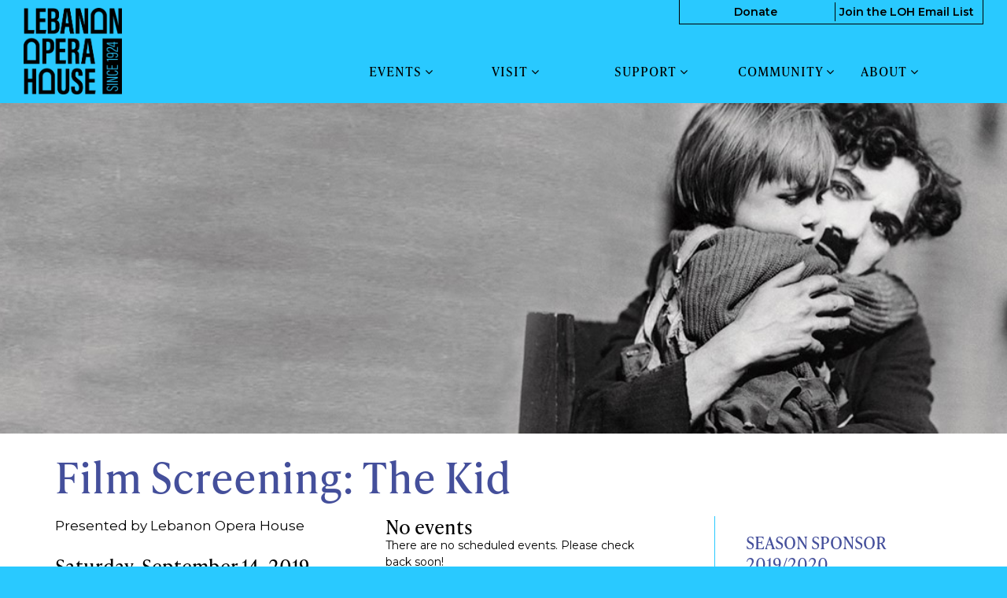

--- FILE ---
content_type: text/html; charset=UTF-8
request_url: https://lebanonoperahouse.org/events/charlie-chaplins-the-kid/
body_size: 22796
content:

<!doctype html>
<html lang="en-US">
  <head>
  <meta charset="utf-8">
  <meta http-equiv="x-ua-compatible" content="ie=edge">
  <meta name="viewport" content="width=device-width, initial-scale=1">
  <script data-cfasync="false" id="ao_optimized_gfonts_config">WebFontConfig={google:{families:["Montserrat:400,400i,600,800"] },classes:false, events:false, timeout:1500};</script><link media="all" href="https://lebanonoperahouse.org/app/cache/autoptimize/css/autoptimize_4a6f670d8f0f2606c490ca4d6838fb14.css" rel="stylesheet"><title>Film Screening: The Kid | Lebanon Opera House</title>

<!-- The SEO Framework by Sybre Waaijer -->
<link rel="canonical" href="https://lebanonoperahouse.org/events/charlie-chaplins-the-kid/" />
<meta name="theme-color" content="#009dba" />
<meta name="twitter:card" content="summary_large_image" />
<meta name="twitter:title" content="Film Screening: The Kid | Lebanon Opera House" />
<meta name="twitter:image" content="https://lebanonoperahouse.org/app/uploads/2017/09/1U1A8223.jpg" />
<script type="application/ld+json">{"@context":"https://schema.org","@graph":[{"@type":"WebSite","@id":"https://lebanonoperahouse.org/#/schema/WebSite","url":"https://lebanonoperahouse.org/","name":"Lebanon Opera House","description":"The Art & Soul of the Upper Valley","inLanguage":"en-US","potentialAction":{"@type":"SearchAction","target":{"@type":"EntryPoint","urlTemplate":"https://lebanonoperahouse.org/search/{search_term_string}/"},"query-input":"required name=search_term_string"},"publisher":{"@type":"Organization","@id":"https://lebanonoperahouse.org/#/schema/Organization","name":"Lebanon Opera House","url":"https://lebanonoperahouse.org/","logo":{"@type":"ImageObject","url":"https://lebanonoperahouse.org/app/uploads/2024/01/cropped-LOH-monogram-1000-sq.png","contentUrl":"https://lebanonoperahouse.org/app/uploads/2024/01/cropped-LOH-monogram-1000-sq.png","width":512,"height":512,"contentSize":"1881"}}},{"@type":"WebPage","@id":"https://lebanonoperahouse.org/events/charlie-chaplins-the-kid/","url":"https://lebanonoperahouse.org/events/charlie-chaplins-the-kid/","name":"Film Screening: The Kid | Lebanon Opera House","inLanguage":"en-US","isPartOf":{"@id":"https://lebanonoperahouse.org/#/schema/WebSite"},"breadcrumb":{"@type":"BreadcrumbList","@id":"https://lebanonoperahouse.org/#/schema/BreadcrumbList","itemListElement":[{"@type":"ListItem","position":1,"item":"https://lebanonoperahouse.org/","name":"Lebanon Opera House"},{"@type":"ListItem","position":2,"item":"https://lebanonoperahouse.org/events/","name":"Archives: Events"},{"@type":"ListItem","position":3,"name":"Film Screening: The Kid"}]},"potentialAction":{"@type":"ReadAction","target":"https://lebanonoperahouse.org/events/charlie-chaplins-the-kid/"},"datePublished":"2019-07-25T14:40:01+00:00","dateModified":"2020-01-30T21:17:16+00:00"}]}</script>
<!-- / The SEO Framework by Sybre Waaijer | 3.98ms meta | 0.19ms boot -->

<link rel='dns-prefetch' href='//cdn.jsdelivr.net' />
<link rel='dns-prefetch' href='//www.google.com' />
<link rel='dns-prefetch' href='//maxcdn.bootstrapcdn.com' />
<link href='https://fonts.gstatic.com' crossorigin='anonymous' rel='preconnect' />
<link href='https://ajax.googleapis.com' rel='preconnect' />
<link href='https://fonts.googleapis.com' rel='preconnect' />
<link rel="alternate" title="oEmbed (JSON)" type="application/json+oembed" href="https://lebanonoperahouse.org/wp-json/oembed/1.0/embed?url=https%3A%2F%2Flebanonoperahouse.org%2Fevents%2Fcharlie-chaplins-the-kid%2F" />
<link rel="alternate" title="oEmbed (XML)" type="text/xml+oembed" href="https://lebanonoperahouse.org/wp-json/oembed/1.0/embed?url=https%3A%2F%2Flebanonoperahouse.org%2Fevents%2Fcharlie-chaplins-the-kid%2F&#038;format=xml" />
<style id='wp-img-auto-sizes-contain-inline-css' type='text/css'>
img:is([sizes=auto i],[sizes^="auto," i]){contain-intrinsic-size:3000px 1500px}
/*# sourceURL=wp-img-auto-sizes-contain-inline-css */
</style>
<link rel='stylesheet' id='dashicons-css' href='https://lebanonoperahouse.org/wp/wp-includes/css/dashicons.min.css' type='text/css' media='all' />

<style id='wp-block-library-inline-css' type='text/css'>
:root{--wp-block-synced-color:#7a00df;--wp-block-synced-color--rgb:122,0,223;--wp-bound-block-color:var(--wp-block-synced-color);--wp-editor-canvas-background:#ddd;--wp-admin-theme-color:#007cba;--wp-admin-theme-color--rgb:0,124,186;--wp-admin-theme-color-darker-10:#006ba1;--wp-admin-theme-color-darker-10--rgb:0,107,160.5;--wp-admin-theme-color-darker-20:#005a87;--wp-admin-theme-color-darker-20--rgb:0,90,135;--wp-admin-border-width-focus:2px}@media (min-resolution:192dpi){:root{--wp-admin-border-width-focus:1.5px}}.wp-element-button{cursor:pointer}:root .has-very-light-gray-background-color{background-color:#eee}:root .has-very-dark-gray-background-color{background-color:#313131}:root .has-very-light-gray-color{color:#eee}:root .has-very-dark-gray-color{color:#313131}:root .has-vivid-green-cyan-to-vivid-cyan-blue-gradient-background{background:linear-gradient(135deg,#00d084,#0693e3)}:root .has-purple-crush-gradient-background{background:linear-gradient(135deg,#34e2e4,#4721fb 50%,#ab1dfe)}:root .has-hazy-dawn-gradient-background{background:linear-gradient(135deg,#faaca8,#dad0ec)}:root .has-subdued-olive-gradient-background{background:linear-gradient(135deg,#fafae1,#67a671)}:root .has-atomic-cream-gradient-background{background:linear-gradient(135deg,#fdd79a,#004a59)}:root .has-nightshade-gradient-background{background:linear-gradient(135deg,#330968,#31cdcf)}:root .has-midnight-gradient-background{background:linear-gradient(135deg,#020381,#2874fc)}:root{--wp--preset--font-size--normal:16px;--wp--preset--font-size--huge:42px}.has-regular-font-size{font-size:1em}.has-larger-font-size{font-size:2.625em}.has-normal-font-size{font-size:var(--wp--preset--font-size--normal)}.has-huge-font-size{font-size:var(--wp--preset--font-size--huge)}.has-text-align-center{text-align:center}.has-text-align-left{text-align:left}.has-text-align-right{text-align:right}.has-fit-text{white-space:nowrap!important}#end-resizable-editor-section{display:none}.aligncenter{clear:both}.items-justified-left{justify-content:flex-start}.items-justified-center{justify-content:center}.items-justified-right{justify-content:flex-end}.items-justified-space-between{justify-content:space-between}.screen-reader-text{border:0;clip-path:inset(50%);height:1px;margin:-1px;overflow:hidden;padding:0;position:absolute;width:1px;word-wrap:normal!important}.screen-reader-text:focus{background-color:#ddd;clip-path:none;color:#444;display:block;font-size:1em;height:auto;left:5px;line-height:normal;padding:15px 23px 14px;text-decoration:none;top:5px;width:auto;z-index:100000}html :where(.has-border-color){border-style:solid}html :where([style*=border-top-color]){border-top-style:solid}html :where([style*=border-right-color]){border-right-style:solid}html :where([style*=border-bottom-color]){border-bottom-style:solid}html :where([style*=border-left-color]){border-left-style:solid}html :where([style*=border-width]){border-style:solid}html :where([style*=border-top-width]){border-top-style:solid}html :where([style*=border-right-width]){border-right-style:solid}html :where([style*=border-bottom-width]){border-bottom-style:solid}html :where([style*=border-left-width]){border-left-style:solid}html :where(img[class*=wp-image-]){height:auto;max-width:100%}:where(figure){margin:0 0 1em}html :where(.is-position-sticky){--wp-admin--admin-bar--position-offset:var(--wp-admin--admin-bar--height,0px)}@media screen and (max-width:600px){html :where(.is-position-sticky){--wp-admin--admin-bar--position-offset:0px}}

/*# sourceURL=wp-block-library-inline-css */
</style>
<style id='classic-theme-styles-inline-css' type='text/css'>
/*! This file is auto-generated */
.wp-block-button__link{color:#fff;background-color:#32373c;border-radius:9999px;box-shadow:none;text-decoration:none;padding:calc(.667em + 2px) calc(1.333em + 2px);font-size:1.125em}.wp-block-file__button{background:#32373c;color:#fff;text-decoration:none}
/*# sourceURL=/wp-includes/css/classic-themes.min.css */
</style>

<link rel='stylesheet' id='select2-css' href='https://cdn.jsdelivr.net/npm/select2@4.1.0-rc.0/dist/css/select2.min.css' type='text/css' media='all' />

<link rel='stylesheet' id='font-awesome-css' href='https://maxcdn.bootstrapcdn.com/font-awesome/4.6.3/css/font-awesome.min.css#xdgpasync' type='text/css' media='all' />

<style id='xdgp/customfont-inline-css' type='text/css'>

        h1, h2, h3, h4, h5, h6,
        .h1, .h2, .h3, .h4, .h5, .h6,
        .slide-content__title, .slide-content__date,
        .navbar-nav>.depth-0,
        .sitemap-links>.depth-0,
        .cloud-link__title
        {
          font-family: "ivypresto-text", "Montserrat", "Helvetica", sans-serif;
        }
        li.depth-1 {
          font-family: "Montserrat", "Helvetica", sans-serif;
        }
        
/*# sourceURL=xdgp%2Fcustomfont-inline-css */
</style>



<script type="text/javascript" src="https://lebanonoperahouse.org/wp/wp-includes/js/jquery/jquery.min.js" id="jquery-core-js"></script>
<script defer type="text/javascript" src="https://lebanonoperahouse.org/wp/wp-includes/js/jquery/jquery-migrate.min.js" id="jquery-migrate-js"></script>
<script type="text/javascript" src="https://cdn.jsdelivr.net/npm/select2@4.1.0-rc.0/dist/js/select2.full.min.js" id="select2-js"></script>
<script defer type="text/javascript" src="https://lebanonoperahouse.org/app/cache/autoptimize/js/autoptimize_single_c954f64e1a593657f8a448ea36230b79.js" id="groundplan-js"></script>
<link rel="https://api.w.org/" href="https://lebanonoperahouse.org/wp-json/" /><link rel="alternate" title="JSON" type="application/json" href="https://lebanonoperahouse.org/wp-json/wp/v2/mc_event/68090" /><link rel="EditURI" type="application/rsd+xml" title="RSD" href="https://lebanonoperahouse.org/wp/xmlrpc.php?rsd" />
<!-- Google Tag Manager -->
<script defer src="[data-uri]"></script>
<!-- End Google Tag Manager -->
		<script type="application/ld+json">{"@context":"http:\/\/schema.org","@type":"Event","description":"Pianist Bob Merrill provides live accompaniment for this classic silent movie.","image":"https:\/\/lebanonoperahouse.org\/app\/uploads\/2019\/07\/2019.09.14-The-Kid-400x300.jpg","name":"Film Screening: The Kid","url":"https:\/\/lebanonoperahouse.org\/events\/charlie-chaplins-the-kid\/","organizer":{"@type":"Organization","name":"Lebanon Opera House","url":"https:\/\/lebanonoperahouse.org"},"location":{"@type":"Place","name":"Lebanon Opera House","address":"51 North Park Street, PO Box 384,\r\nLebanon, NH 03766"},"startDate":"2019-09-14T19:30:00","offers":{"@type":"Offer","validFrom":"2019-07-25T10:40:00","url":"https:\/\/lebanonoperahouse.org\/events\/charlie-chaplins-the-kid\/","availability":"http:\/\/schema.org\/SoldOut"},"endDate":"2019-09-14T21:30:00","eventAttendanceMode":"https:\/\/schema.org\/OfflineEventAttendanceMode","eventStatus":"https:\/\/schema.org\/EventScheduled"}</script><link rel="icon" href="https://lebanonoperahouse.org/app/uploads/2024/01/cropped-LOH-monogram-1000-sq-32x32.png" sizes="32x32" />
<link rel="icon" href="https://lebanonoperahouse.org/app/uploads/2024/01/cropped-LOH-monogram-1000-sq-192x192.png" sizes="192x192" />
<link rel="apple-touch-icon" href="https://lebanonoperahouse.org/app/uploads/2024/01/cropped-LOH-monogram-1000-sq-180x180.png" />
<meta name="msapplication-TileImage" content="https://lebanonoperahouse.org/app/uploads/2024/01/cropped-LOH-monogram-1000-sq-270x270.png" />
<meta property="og:url" content="https://lebanonoperahouse.org/events/charlie-chaplins-the-kid/" /><meta property="og:title" content="Film Screening: The Kid | Lebanon Opera House" /><meta property="og:locale" content="en_US" /><meta property="og:type" content="website" /><meta property="og:description" content="Pianist Bob Merrill provides live accompaniment for this classic silent movie." /><meta property="og:site_name" content="Lebanon Opera House" /><meta property="og:image" content="https://lebanonoperahouse.org/app/uploads/2019/07/2019.09.14-The-Kid-400x300.jpg" /><meta property="twitter:image" content="https://lebanonoperahouse.org/app/uploads/2019/07/2019.09.14-The-Kid-400x300.jpg" />		<style type="text/css" id="wp-custom-css">
			/*
You can add your own CSS here.
*/

/* Button Styles */
.btn {
	text-transform: uppercase;
	font-weight: 150;
}

/* Landing Page CSS Customizations 
Landing Page Background Color */
body.page-template-page-landing, body.page-template-page-landing .content {
  background: #ffffff
}

/* Landing Page Header Font Color */
body.page-template-page-landing h1, body.page-template-page-landing h2, body.page-template-page-landing h3, body.page-template-page-landing h4, body.page-template-page-landing h5, body.page-template-page-landing h6 {
  color: #444F9B;
  text-transform: uppercase
}

/* Landing Page Header Image Text Box Shape */
body.page-template-page-landing .feature__content {
  padding-left: 170px;
  -webkit-clip-path: polygon(100px 0, 100% 0, 100% 100%, 0 100%);
    clip-path: polygon(75px 0, 100% 0, 100% 100%, 0 100%);
  }

#billboard--sticky h3.billboard__title{
	display: none;	
}

@media only screen and (min-width: 992px) {
#billboard--sticky .billboard__summary {
	margin-top: 0;	
}
}

#billboard--sticky .billboard__content {
	height: 98%;
	max-height: 400px;
	
}

#billboard--sticky .billboard__summary {
	max-width: 100% !important;
}



#billboard--sticky .gform_wrapper .gform_footer {
	margin: 20px 0 0;
	padding: 0;
}
#billboard--sticky .gform_wrapper {
	margin: 0;
}
#billboard--sticky .gform_wrapper .gform_footer br {
	display: none;
}

#billboard--sticky .gform_wrapper ul li.gfield {
	margin-top: 0;
}

#billboard--sticky .gform_wrapper .hidden_label label {
	display: none;
}

@media only screen and (min-width: 641px){
.gform_wrapper .top_label li.gfield.gf_left_third:not(.gfield_time_hour):not(.gfield_time_minute):not(.gfield_time_ampm), .gform_wrapper .top_label li.gfield.gf_middle_third:not(.gfield_time_hour):not(.gfield_time_minute):not(.gfield_time_ampm) {
    width: calc(33.3% - 10px);
}}

/* Hero Customization */
.slide-wrapper[data-bg="https://lebanonoperahouse.org/app/uploads/2021/04/Nexus-upper-2-1960x860-1.jpg"]:before, .slide-wrapper[data-bg="https://lebanonoperahouse.org/app/uploads/2021/04/Nexus-upper-2-1960x860-1.jpg"]:after {
	display:none;	
}

/* Nexus Sponsor Page */
body.page-id-84014 h1,body.page-id-84014 h1, body.page-id-84014 h2, body.page-id-84014 h1,body.page-id-84359 h1, body.page-id-84359 h2 {
	color: black !important;
	line-height: 1.1;
}

body.page-id-84014 h6, body.page-id-84014 h6 a, body.page-id-84359 h6, body.page-id-84359 h6 a {
	color: #444F9B !important;
}

.billboards--grid .billboard--color-dark, .billboards--grid .billboard--color-dark.billboard--size-large .billboard__content, .post-grid article.post-grid__item {
	background-color: #444F9B !important;
}

/* Remove Sidebar from Single Posts */
body.single-post article.post > .row > .col-sm-3.col-sm-offset-1 {
	display: none;
}
body.single-post article.post > .row > .col-sm-8 {
	@media screen and (min-width: 768px) {
		margin-left: 16.66666666%
	}
}

/* Increase content space on LOH@100 Donors Page */
div.page-id-96716		</style>
		  
  
  <style>

    
    /****************************************
     * Custom Font Size Ratio
     ****************************************/

          h1, .h1 {
        font-size: 24px;
        font-size: 2.4rem;
        font-weight: 400;
      }
      h2, .h2 {
        font-size: 20px;
        font-size: 2rem;
        font-weight: 400;
      }
      h3, .h3 {
        font-size: 18px;
        font-size: 1.8rem;
        font-weight: 400;
      }
      h4, .h4 {
        font-size: 16px;
        font-size: 1.6rem;
        font-weight: 400;
      }
      h5, .h5 {
        font-size: 16px;
        font-size: 1.6rem;
        font-weight: 400;
      }
      h6, .h6 {
        font-size: 14px;
        font-size: 1.4rem;
        font-weight: 400;
      }

      h4.panel-head__title a {
        font-size: 16px;
        font-size: 1.6rem;
        font-weight: 400;
      }

      /* Avoid Bold with custom fonts */
      .faq-menu .panel-head__question,
      .site-footer__sitemap .sitemap-links li.menu-item.depth-0>a
       {
        font-weight: 400;
      }

      .tabs--narrow .nav-tabs>li>a {
        line-height: 1;
      }

      header.banner nav.nav-primary ul.navbar-nav li.menu-item a,
      .billboards .billboard h3.billboard__title,
      .billboards .billboard h3.billboard__title a,
      .feed-news__title,
      .h4, h4,
      .site-footer__sitemap .sitemap-links li.menu-item.depth-0 > a {
       font-size: 16px;
       font-size: 1.6rem;
      }
      .hero-slider-wrapper .hero-slider .hero-slide .slide-content__upper h2.slide-content__title {
        font-size: 22px;
        font-size: 2.2rem;
      }
      .hero-carousel .slide-wrapper h2 {
        font-size: 13px;
        font-size: 1.3rem;
      }
      .tabs--narrow .nav-tabs a {
        font-size: 14px;
        font-size: 1.4rem;
      }

      .article-list .hentry h2 a {
        font-size: 20px;
        font-size: 2rem;
      }
      .article-list .hentry .byline {
        font-size: 20px;
        font-size: 2rem;
      }
      .article-list .hentry h4.dates {
        font-size: 16px;
        font-size: 1.6rem;
      }
      .page-template-page-landing .feature.link-cloud .link-cloud__heading {
        font-size: 30px;
        font-size: 3rem;
      }

      @media only screen and (max-width: 360px){
        .hero-slider-wrapper .hero-slider .hero-slide .slide-content__upper h2.slide-content__title {
          font-size: 18px;
          font-size: 1.8rem;
        }
        .hero-carousel .slide-wrapper h2 {
          font-size: 12px;
          font-size: 1.2rem;
        }
      }

      @media only screen and (min-width: 768px){
        h1, .h1 {
          font-size: 30px;
          font-size: 3rem;
        }
        h2, .h2 {
          font-size: 22px;
          font-size: 2.2rem;
        }
        h3, .h3 {
          font-size: 20px;
          font-size: 2rem;
        }
        h4, .h4 {
          font-size: 17px;
          font-size: 1.7rem;
        }
        /* No change to H5, H6 at this size */

        header.banner nav.nav-primary ul.navbar-nav li.menu-item a,
        .hero-carousel .slide-wrapper h2,
        .site-footer__sitemap .sitemap-links > li.menu-item.depth-0 > a {
          font-size: 14px;
          font-size: 1.4rem;
        }
        .hero-slider-wrapper .hero-slider .hero-slide .slide-content__upper h2.slide-content__title {
          font-size: 32px;
          font-size: 3.2rem;
        }
        .billboards .billboard h3.billboard__title,
        .billboards .billboard h3.billboard__title a,
        .feed-news__title,
        .h4, h4 {
          font-size: 17px;
          font-size: 1.7rem;
        }

        .article-list .hentry h2 a {
          font-size: 22px;
          font-size: 2.2rem;
        }

        .page-template-page-landing .feature.link-cloud .link-cloud__heading {
          font-size: 34px;
          font-size: 3.4rem;
        }

      }
      @media only screen and (min-width: 992px) {
        h1, .h1 {
          font-size: 45px;
          font-size: 4.5rem;
        }
        h2, .h2 {
          font-size: 26px;
          font-size: 2.6rem;
        }
        h3, .h3 {
          font-size: 22px;
          font-size: 2.2rem;
        }
        h4, .h4 {
          font-size: 19px;
          font-size: 1.9rem;
        }
        h5, .h5 {
          font-size: 16px;
          font-size: 1.6rem;
        }
        h6, .h6 {
          font-size: 16px;
          font-size: 1.6rem;
        }

        header.banner nav.nav-primary ul.navbar-nav li.menu-item a,
        .hero-carousel .slide-wrapper h2 {
         font-size: 16px;
         font-size: 1.6rem;
        }
        .hero-slider-wrapper .hero-slider .hero-slide .slide-content__upper h2.slide-content__title {
          font-size: 40px;
          font-size: 4rem;
        }
        .billboards .billboard h3.billboard__title,
        .billboards .billboard h3.billboard__title a,
        .feed-news__title,
        .h4, h4 {
          font-size: 19px;
          font-size: 1.9rem;
        }

        .article-list .hentry h2 a {
          font-size: 26px;
          font-size: 2.6rem;
        }

        .page-template-page-landing .feature.link-cloud .link-cloud__heading {
          font-size: 36px;
          font-size: 3.6rem;
        }
      }
      @media only screen and (min-width: 1200px) {
        h1, .h1 {
          font-size: 53px;
          font-size: 5.3rem;
        }
        h2, .h2 {
          font-size: 30px;
          font-size: 3rem;
        }
        h3, .h3 {
          font-size: 24px;
          font-size: 2.4rem;
        }
        h4, .h4 {
          font-size: 21px;
          font-size: 2.1rem;
        }
        .hero-carousel .slide-wrapper h2 {
          font-size: 18px;
          font-size: 1.8rem;
        }
        .hero-slider-wrapper .hero-slider .hero-slide .slide-content__upper h2.slide-content__title {
          font-size: 45px;
          font-size: 4.5rem;
        }
        .billboards .billboard h3.billboard__title,
        .billboards .billboard h3.billboard__title a,
        .feed-news__title,
        .h4, h4 {
          font-size: 21px;
          font-size: 2.1rem;
        }

        .article-list .hentry h2 a {
          font-size: 30px;
          font-size: 3rem;
        }
        .page-template-page-landing .feature.link-cloud .link-cloud__heading {
          font-size: 40px;
          font-size: 4rem;
        }
      }



      
	  /****************************************
		 * Primary Color
		 ****************************************/

		body, p, time, .page-header-video .page-header__title h2 {
  		color: #000000;
		}
    section.wysiwyg ul li::before {
      color: #000000;
    }
    section.wysiwyg ol li::before,
    .article-list .hentry h2 a small,
    .events-upcoming .hentry h2 a small {
      color: #000000;
    }

    /* Primary Brand Color */
    .page .page-header--text,
    .page .main-content h1,
    .page-header h1,
    .page-header__title--primary h1,
    .page-header__title--primary .page-header__prefix,
    .page-header__title--primary .page-header__suffix,
    .color-primary,
    .people .person__name a:not(.btn):not(.badge) {
      color: #444f9b;
    }
    

    /* Tessitura Support */
    main[class^='tn-'] a, 
    main[class^='tn-'].tn-account-login-page .tn-account-login-forgot-login-link, 
    main[class^='tn-'] .tn-detail-page-header .tn-detail-production-text-toggle-link, 
    main[class^='tn-'] .tn-gift-certificate-component #apply-gc-submit, 
    main[class^='tn-'] .tn-gift-certificate-component .tn-apply.tn-payment-gift-certificate-toggle, 
    main[class^='tn-'] .tn-gift-certificate-component .tn-cancel.tn-payment-gift-certificate-toggle, 
    main[class^='tn-'] .tn-listing-filter-component .tn-date-filter-reset-button, 
    main[class^='tn-'] .tn-listing-legend-toggle-link, 
    main[class^='tn-'] .tn-payment-plan-component .tn-apply.tn-payment-plan-toggle, 
    main[class^='tn-'] .tn-payment-plan-component .tn-cancel.tn-payment-plan-toggle, 
    main[class^='tn-'] .tn-payment-plan .tn-apply.tn-payment-plan-toggle, 
    main[class^='tn-'] .tn-payment-plan .tn-cancel.tn-payment-plan-toggle, 
    main[class^='tn-'].tn-subnav-component .tn-promo-box button.tn-subnav-promo-button, 
    main[class^='tn-'] .tnew_button_as_link,
    main[class^='tn-'] .tn-event-listing-mode-tab-nav__list-item,
    main[class^='tn-'] .tn-event-listing-mode-tab-nav__list-item,
    main[class^='tn-'] .tn-btn-datepicker__icon-calendar,
    .tn-utility-nav-cart-link__quantity-badge {
      color: #444f9b;
    }

    .tn-events-calendar__day-number--today:after {
      background-color: #444f9b;
    }

    .page-header--image h1 {
      color: white;
    }

    main .color-primary-fill {
      fill: #444f9b;
    }

    /* Links */
    main a:not(.btn):not(.badge),
    main a:focus:not(.btn):not(.badge),
    main a:hover:not(.btn):not(.badge),
    .summary-mc_event h2 a {
		  color: #444f9b;
	  }

	  /* Blockquote left border color */
	  blockquote {
  	  border-left-color: #444f9b;
	  }

    /* Hero Slider Highlight */
    .hero-carousel__slide.slick-current .slide-wrapper:before {
      background-color: rgba(68,79,155,0.7);
    }

    /* Hero Slider Button Color */
    .hero-slider .hero-slide .slide-content__actions .btn-primary {
	    background-color: #444f9b;
	    border-color: #444f9b;
	    color: #2d2d2d;
    }
    .hero-slider .hero-slide .slide-content__actions .btn-secondary {
	    background-color: #2d2d2d;
	    border-color: #444f9b;
	    color: #444f9b;
    }

    /* Home Promo Colors */
    .billboards--grid .billboard--color-dark,
    .billboards--grid .billboard--color-dark.billboard--size-large .billboard__content,
    .post-grid article.post-grid__item
    {
      background-color: #000000;
    }
    .billboards--grid .billboard--color-light, .billboards--grid .billboard--color-light.billboard--size-large .billboard__content {
      background-color: #ffffff;
    }

    /* Heading Color */
    section.wysiwyg h1, .wysiwyg h2, .wysiwyg h3, .wysiwyg h4, .wysiwyg h5, .wysiwyg h6,
    .wysiwyg .h1, .wysiwyg .h2, .wysiwyg .h3, .wysiwyg .h4, .wysiwyg .h5, .wysiwyg .h6,
    section.people .people__title,
    section.people .people__type-title,
    section.posts-list .posts-list__title,
    section.twocol .twocol__title,
    .section-title
     {
	    color: #444f9b;
    }

    /* Singles */
    .single .sidebar:before {
      background-color: #444f9b;
    }

    /* Series */
    /*    .series__overview p {
	  	color: ;
	  }
    */
	  /* Social sharing */
	  .social-share__text {
		  color: #444f9b;
	  }

    /* Sidebar Tabs */
		.tabs--narrow .nav-tabs > li.active > a,
		.tabs--narrow .nav-tabs > li.active > a:focus,
		.tabs--narrow .nav-tabs > li.active > a:hover {
			background-color: #444f9b;
      color: #ffffff;
		}

    .tabs--narrow .nav-tabs>li.active>a:before, .tabs--narrow .nav-tabs>li.active>a:focus:before, .tabs--narrow .nav-tabs>li.active>a:hover:before {
      background-color: #444f9b;
    }

    /* Testimonials */
    .testimonials.testimonials-gallery,
    .downloads-grid,
    .tab-content .downloads-grid .download {
      background-color: #ffffff;
    }


		/* Gravity Forms */
		.gform_wrapper .top_label .gfield_label {
		  color: #444f9b;
		}
		.gform_wrapper ul.gfield_radio li input[type="radio"]:checked+label, .gform_wrapper ul.gfield_checkbox li input[type="checkbox"]:checked+label {
			color: #444f9b;
		}

		/* Horizontal Rule */
		.hr--main {
			border-top-color: #444f9b;
		}


    /****************************************
		 * Primary Background Color
		 ****************************************/
    .color-primary-bkgd {
      color: #29c9ff;
    }
    body {
	    background-color: #29c9ff;
    }

    body.page-template-page-home {
      background-color: #ffffff;
    }

    .main-content, .content {
      background-color: #ffffff;
    }

    .select2-container--month-nav .select2-dropdown--below {
      background-color: #ffffff;
    }


    /****************************************
		 * Primary Border Color
		 ****************************************/
    @media only screen and (min-width:768px) {	/* @include mq-small */
	    header.banner{
	    	border-bottom-color: #29c9ff;
	    }
	  }
	  header.banner {
		  border-bottom-color: #29c9ff;
	  }
	  .site-footer, .site-footer__partner-gallery {
			border-top-color: #29c9ff;
		}
		.site-footer__copyright. .xdgp-calendar-single--skin-archetype--skin-archetype main.month #days {
	    background-color: #29c9ff;
		}
		.single .sidebar:before {
			background-color: #29c9ff;
		}


    /****************************************
		 * Navigation Colors
		 ****************************************/
		header.banner,
    .nav-tray
    {
			background-color: #29c9ff;
		}
		header.banner li.menu-item.depth-0 a,
    .nav-tray li.menu-item.depth-0 a
     {
			color: #000000;
		}
    header.banner a, header.banner li.menu-item.depth-1 a,
    .nav-tray a, .nav-tray li.menu-item.depth-1 a
     {
      color: #000000;
    }
		header.banner li.menu-item.current-menu-item.depth-0 a.dropdown-toggle,
    .nav-tray li.menu-item.current-menu-item.depth-0 a.dropdown-toggle {
			color: #000000;
		}
		header.banner .nav-secondary ul.navbar-nav {
	    border-color: #000000;
	  }
    header.banner .nav-secondary ul.navbar-nav.navbar-nav--with-divider:before {
      background-color: #000000;
    }
    .hamburger-inner,
    .hamburger-inner:before,
    .hamburger-inner:after,
    .hamburger.is-active .hamburger-inner,
    .hamburger.is-active .hamburger-inner:after,
    .hamburger.is-active .hamburger-inner:before
    {
      background-color: #000000;
    }
    header.banner .nav-secondary ul.navbar-nav:before {
      background-color: #000000;
    }

    /* Nav / Hover Opacity Override */
    @media screen and (min-width: 768px) {
      header.banner nav.nav-primary ul.navbar-nav li.menu-item ul.dropdown-menu,
      .nav-tray nav.nav-primary ul.navbar-nav li.menu-item ul.dropdown-menu {
        opacity: 0.5;
      }
    }


    /****************************************
		 * Button Colors
		 ****************************************/

		.btn-secondary, .btn-default,
    .single-post .post-categories a,
    .alm-btn-wrap button.alm-load-more-btn,
    .alm-btn-wrap button.alm-load-more-btn.loading,
    .alm-btn-wrap button.alm-load-more-btn.done,
    .blog .posts-navigation .nav-links .nav-next a,
    .blog .posts-navigation .nav-links .nav-previous a,
    .pagination-main .nav-back .btn-back,
    .pagination-main .nav-next .btn-next,
    .pagination-main .nav-previous .btn-prev {
		  background-color: #ffffff;
		  color: #444f9b;
		  border-color: #444f9b;
		}
    .btn-primary,
    .cart-review__checkout,
    #xdgp-dropdown-action,
    .gform_wrapper div.gform_footer input.button,
    .gform_wrapper div.gform_footer input[type=submit],
    .gform_wrapper div.gform_page_footer input.button,
    .gform_wrapper div.gform_page_footer input[type=submit],
    .search-form input[type=submit],
    input.button,
    .banner--menu-style-hamburger .nav-mobile .nav-secondary ul.navbar-nav li.menu-item,
    main[class^='tn-']  .btn-primary, 
    nav[class^='tn-'] .btn-primary, 
    .tn-utility-nav .btn-primary, 
    div[class^='tn-'] .btn-primary, 
    div.modal .btn-primary,
    main[class^='tn-'] #tn-login-button.btn-primary, 
    nav[class^='tn-'] #tn-login-button.btn-primary, 
    .tn-utility-nav #tn-login-button.btn-primary, 
    div[class^='tn-'] #tn-login-button.btn-primary, 
    div.modal #tn-login-button.btn-primary
    {
			background-color: #444f9b;
			color: #ffffff;
		  border-color: #444f9b;
		}



		/* Forms */
		input[type=submit] {
		  background-color: #444f9b;
			color: #ffffff;
		  border-color: #444f9b;
		}
		input[type=file] {
		  background-color: #444f9b;
		}


    /****************************************
		 * Footer Colors
		 ****************************************/
		.site-footer p,
		.site-footer p strong,
    .site-footer__associations h4 {
			color: #000000;
		}

		.site-footer a {
			color: #000000;
		}
    .site-footer .color-primary-fill {
      fill: #000000;
    }
		.site-footer .social-share a[role="button"] {
			border-color: #000000;
		}
		.site-footer .social-share__text {
		  color: #000000;
		}

		.site-footer {
			background-color: #ffffff;
		}

    .site-footer__copyright,
    #marquee-container
     {
			background-color: #444f9b;
		}

    #billboard--sticky {
      background-color: #FFFFFF;
    }

    #billboard--sticky p,
    #billboard--sticky a.billboard__close,
    #billboard--sticky h3.billboard__title,
    #billboard--sticky .gform_wrapper .top_label .gfield_label,
    #billboard--sticky .gform_confirmation_wrapper, #billboard--sticky .gform_confirmation_message
     {
      color: #000000;
    }
    #billboard--sticky .gform_wrapper .gform_footer input.button, .gform_wrapper .gform_footer input[type=submit] {
      color: #FFFFFF;
      border-color: #FFFFFF;
      background: #000000    }


		/****************************************
		 * Calendar - Dropdown & Agenda
		 ****************************************/
		.xdgp-calendar-dropdown--skin-archetype .action__buy .performance__status {
		  border-color: #444f9b;
		  color: #444f9b;
		}

    .xdgp-calendar-main--skin-archetype main.month .day.day--pad,
    .xdgp-calendar-main--skin-archetype main.month .day.day--pad:before,
    .xdgp-calendar-main--skin-archetype main.month .day.day--pad:after,
    .xdgp-calendar-agenda--skin-archetype section.events .event--pad,
		.xdgp-calendar-agenda--skin-archetype section.events .event--past {
		  background-color: #bbbbbb;
		}

				.xdgp-calendar-agenda--skin-archetype section.events .event li.performance .performance__actions.performance--onsale {
		  background: #444f9b;
		}
		.xdgp-calendar-agenda--skin-archetype section.events .event li.performance .performance__actions.performance--onsale:hover {
		  background: linear-gradient(rgba(0,0,0,0.15),
																										 rgba(0,0,0,0.15)),
																		 linear-gradient(#444f9b,
																		 								 #444f9b);
		}
		.xdgp-calendar-agenda--skin-archetype.xdgp-calendar-agenda--skin-archetype--grouped .performance__actions {
		  background: #444f9b;
		}
		.xdgp-calendar-agenda--skin-archetype.xdgp-calendar-agenda--skin-archetype--grouped .performance__actions:hover {
		  background: linear-gradient(rgba(0,0,0,0.15),
																										 rgba(0,0,0,0.15)),
																		 linear-gradient(#444f9b,
																		 								 #444f9b);
		}


		/****************************************
		 * Calendar - Monthly/Single
		 ****************************************/

		.xdgp-calendar-main--skin-archetype header ul[id^="genre-list"] li.genre-filter {
		  background-color: #ffffff;
		  color: #444f9b;
		  border-color: #444f9b;
		}
    .select2-container.select2-container--category-select.select2-container--open .select2-results__option:hover, .select2-container.select2-container--month-nav.select2-container--open .select2-results__option:hover {
      background-color: #444f9b;
      color: #ffffff;
    }
    .select2-container.select2-container--category-select.select2-container--focus, .select2-container.select2-container--month-nav .select2-selection:focus {
      outline: #444f9b auto 5px;
    }
		.xdgp-calendar-main--skin-archetype header ul[id^="genre-list"] li.genre-filter.active {
		  color: #ffffff;
		  background-color: #444f9b;
		  border-color: #444f9b;
		}
		.xdgp-calendar-main--skin-archetype header .xdgp-calendar-main__navigation .navigation__month-previous a,
		.xdgp-calendar-main--skin-archetype header .xdgp-calendar-main__navigation .navigation__month-next a,
		.xdgp-calendar-main--skin-archetype footer nav.xdgp-calendar-main__navigation .navigation__month-previous a,
		.xdgp-calendar-main--skin-archetype footer nav.xdgp-calendar-main__navigation .navigation__month-next a,
    .xdgp-calendar-main--skin-archetype header .xdgp-calendar-main__navigation .navigation__month-current,
    .xdgp-calendar-main--skin-archetype header .xdgp-calendar-main__navigation .navigation__month-current a {
		  color: #444f9b;
		}
    /* Month Navigation */
    .xdgp-calendar-main--skin-archetype header .xdgp-calendar-main__navigation .navigation__month-previous a .previous__arrow,
    .xdgp-calendar-main--skin-archetype footer nav.xdgp-calendar-main__navigation .navigation__month-previous a .previous__arrow {
      border-right-color: #444f9b;
    }
    .xdgp-calendar-main--skin-archetype .select2-container--month-nav .select2-selection__arrow::before {
      border-color: #444f9b transparent transparent;
    }

    .xdgp-calendar-main--skin-archetype header .xdgp-calendar-main__navigation .navigation__month-next a .next__arrow,
    .xdgp-calendar-main--skin-archetype footer nav.xdgp-calendar-main__navigation .navigation__month-next a .next__arrow {
      border-left-color: #444f9b;
    }

    .xdgp-calendar-agenda section.events .event,
		.xdgp-calendar-main--skin-archetype main.month .week .day {
		  border-color: #444f9b;
		}
		.xdgp-calendar-main--skin-archetype main.month .day,
    .xdgp-calendar-main--skin-archetype main.month .day--no-events,
    .xdgp-calendar-main--skin-archetype main.month .day--no-events:before,
    .xdgp-calendar-main--skin-archetype main.month .day--no-events:after,
		.xdgp-calendar-single--skin-archetype main.month .day.day--no-events,
		.xdgp-calendar-single--skin-archetype main.month .day.day--no-events:before,
		.xdgp-calendar-single--skin-archetype main.month .day.day--no-events:after {
		  background-color: #eeeeee;
		}
		.xdgp-calendar-main--skin-archetype main.month .day:last-child {
		  border-right-color: #444f9b;
		}
		.xdgp-calendar-main--skin-archetype main.month .day--present,
		.xdgp-calendar-single--skin-archetype main.month .day--present {
		  border-color: #29c9ff;
		}
		.xdgp-calendar-main--skin-archetype main.month .day--has-events,
		.xdgp-calendar-main--skin-archetype main.month .day--has-events:before,
		.xdgp-calendar-main--skin-archetype main.month .day--has-events:after,
		.xdgp-calendar-single--skin-archetype main.month .day.day--has-events,
		.xdgp-calendar-single--skin-archetype main.month .day.day--has-events:before,
		.xdgp-calendar-single--skin-archetype main.month .day.day--has-events:after {
		  background-color: #ffffff;
		}

		.xdgp-calendar-single--skin-archetype main.month .day.day--pad,
		.xdgp-calendar-single--skin-archetype main.month .day.day--pad:before,
		.xdgp-calendar-single--skin-archetype main.month .day.day--pad:after,
		.xdgp-calendar-single--skin-archetype main.month .day.day--past,
		.xdgp-calendar-single--skin-archetype main.month .day.day--past:before,
		.xdgp-calendar-single--skin-archetype main.month .day.day--past:after {
		  background-color: #bbbbbb;
		}

		.xdgp-calendar-main--skin-archetype main.month ul.events li.event .event__header .event__title,
		.xdgp-calendar-single--skin-archetype main.month ul.events li.event .event__header .event__title {
			background-color: transparent;
		}

    .xdgp-calendar-agenda--skin-archetype.xdgp-calendar-agenda--grouped .day__labels,
    .xdgp-calendar-main--skin-archetype main.month .day__labels label.day__weekday,
    .xdgp-calendar-single--skin-archetype main.month .day__labels label.day__weekday,
    .xdgp-calendar-main--skin-archetype main.month .day .mobile.heading,
    .xdgp-calendar-single--skin-archetype main.month .day .mobile.heading,
    .xdgp-calendar-mini--skin-archetype nav.xdgp-calendar-month-navigation
    {
		  background-color: #444f9b;
		}

    .xdgp-calendar-agenda--skin-archetype.xdgp-calendar-agenda--grouped .day__labels,
    .xdgp-calendar-main--skin-archetype main.month .weekdays .weekday,
    .xdgp-calendar-single--skin-archetype main.month #days label.day.weekday,
    .xdgp-calendar-mini--skin-archetype nav.xdgp-calendar-month-navigation
    {
		  color: #ffffff;
		}

    /* Reverse Label Styles - Match Header label colors but use background color as color */
    .xdgp-calendar-mini--skin-archetype  main.month .day,
    .xdgp-calendar-main--skin-archetype main.month .day__labels span.day__month,
    .xdgp-calendar-main--skin-archetype main.month .day__labels,
    .xdgp-calendar-main--skin-archetype header .xdgp-calendar-main__navigation .navigation__month-current,
    .xdgp-calendar-single--skin-archetype main.month .day__labels label.day__number p.month-name, .xdgp-calendar-single--skin-archetype main.month .day__labels label.day__number p.number,
    .xdgp-calendar-single--skin-archetype h3.calendar-title,
    {
      color: #444f9b;
    }



    /* Month and Single Buy button styles */
    .xdgp-calendar-main--skin-archetype main.month ul.performances .performance__actions .action__buy .performance__status,
		.xdgp-calendar-single--skin-archetype main.month ul.performances .performance__actions .action__buy .performance__status,
    .xdgp-calendar-grid--skin-archetype a.action__details
    {
		  border-color: #444f9b;
		  color: #444f9b;
      background: #ffffff;
		}
    .xdgp-calendar-grid--skin-archetype .performance--onsale a.action__buy,
    .xdgp-calendar-grid--skin-archetype .performance--onsale a.action__buy:hover,
    .xdgp-calendar-grid--skin-archetype .calendar-grid-modal a.action__buy,
    .xdgp-calendar-grid--skin-archetype .calendar-grid-modal a.action__buy:hover
    {
		  border-color: transparent;
		  color: #ffffff;
      background: #444f9b;
		}
    .xdgp-calendar-grid--skin-archetype .performance--onsale a.action__buy:hover {
      background: linear-gradient(rgba(0,0,0,0.15),
																										 rgba(0,0,0,0.15)),
																		 linear-gradient(#444f9b,
																		 								 #444f9b);
    }
    .xdgp-calendar-main--skin-archetype main.month ul.performances .performance__actions a.buy-link,
    .xdgp-calendar-single--skin-archetype main.month ul.performances .performance__actions a.buy-link {
      color: #444f9b;
    }
    .xdgp-calendar-main--skin-archetype main.month #days.weekdays,
    .xdgp-calendar-single--skin-archetype main.month #days.weekdays {
      background-color: #444f9b;
    }

    .xdgp-calendar-grid--skin-archetype.xdgp-calendar-grid .calendar-grid .venue-nav {
      background: #444f9b;
      border: 2px solid #444f9b;
      color: #ffffff;
    }
    .xdgp-calendar-grid--skin-archetype.xdgp-calendar-grid .calendar-grid .venue-nav label:after {
      border-color: transparent #ffffff transparent transparent;
    }


		@media screen and (min-width: 768px) {
      .xdgp-calendar-single--skin-archetype main.month,
      .xdgp-calendar-main--skin-archetype main.month .week,
      .xdgp-calendar-single--skin-archetype main.month .week
		  {
		    border-color: #444f9b;
		  }
		}
		@media screen and (min-width: 768px) {

      .xdgp-calendar-main--skin-archetype main.month
      {
		    border-bottom-color: #29c9ff;
		  }
		}
		.xdgp-calendar-single--skin-archetype main.month .day {
		  background-color: #FFFFFF;
		  border-left-color: #444f9b;
		  border-right-color: #444f9b;
		  border-bottom-color: #444f9b;
		}
    .xdgp-calendar-single--skin-archetype main.month .day__labels label.day__number p.month-name, .xdgp-calendar-single--skin-archetype main.month .day__labels label.day__number p.number,
    .xdgp-calendar-main--skin-archetype main.month .day__labels span.day__month,
    .xdgp-calendar-main--skin-archetype main.month .day__labels {
      color: #444f9b;
    }
		@media screen and (min-width: 768px) {
		  .xdgp-calendar-single--skin-archetype main.month .day {
		    border-left-color: #444f9b;
		  }
		}

    .xdgp-calendar-main--skin-archetype .performance__calendar-actions .action__add-to-cal:hover .select2-container--classic .select2-selection--single {
      border-color: #444f9b;
    }

    /****************************************
		 * Calendar - Grid calendar
		 ****************************************/

        .xdgp-calendar-grid .hour-labels {
      width: 150px;
      min-width: 150px;
    }
    .xdgp-calendar-grid .hour-labels .hour-label {
      height: 84px;
    }
    .xdgp-calendar-grid .hour-labels .hour-label__pad {
      height: 56px;
      margin-top: -56px;
    }
    .xdgp-calendar-grid .column-labels .hours__header {
      width: 150px;
    }
    .xdgp-calendar-grid .venue__label {
      height: 56px;
      top: -56px;
    }
    .xdgp-calendar-grid .calendar-grid__date {
      padding-top: 56px;
      background: linear-gradient(180deg, transparent, transparent 82px, #ccc 82px);
      background-size: 100% 84px;
      background-position-y: 57px;
    }

		/****************************************
		 * Calendar - Mini-calendar
		 ****************************************/

   section#mini_date_details .action__buy
    {
      color: #ffffff;
		  background-color: #444f9b;
      opacity: 0.8;
    }
    section#mini_date_details .action__buy:hover
     {
       color: #ffffff;
 		  background-color: #444f9b;
       opacity: 1;
     }
		.xdgp-calendar-mini--skin-example nav.xdgp-calendar-month-navigation,
    .xdgp-calendar-mini--skin-archetype nav.xdgp-calendar-month-navigation,
    section#mini_date_details header
    {
		  background: #444f9b;
		  color: #29c9ff		}

		.xdgp-calendar-mini--skin-example main.month .day--present,
    .xdgp-calendar-mini--skin-archetype main.month .day--present {
		  border-color: #29c9ff;
		}
		.xdgp-calendar-mini--skin-example main.month .day--has-events,
    .xdgp-calendar-mini--skin-example main.month .day--pad.day--has-events,
    .xdgp-calendar-mini--skin-archetype main.month .day--has-events,
    .xdgp-calendar-mini--skin-archetype main.month .day--pad.day--has-events,
    .xdgp-calendar-mini--skin-example main.month .day:hover .day__hover-text a:hover,
    .xdgp-calendar-mini--skin-archetype main.month .day:hover .day__hover-text a:hover
     {
		  background-color: #ffffff;
		}
    .xdgp-calendar-mini--skin-example main.month .day--no-events,
    .xdgp-calendar-mini--skin-example .xdgp-calendar-mini__month__wrapper,
    .xdgp-calendar-mini--skin-archetype .xdgp-calendar-mini__month__wrapper,
    .xdgp-calendar-mini--skin-archetype main.month .day--no-events,
    section#mini_date_details .performance
    {
      background-color: #eeeeee;
    }
    section#mini_date_details .performance {
      border-color: #444f9b;
    }
    section#mini_date_details .mini-day-detail__body {
      border-color: #29c9ff;
    }
    .xdgp-calendar-mini--skin-example main.month .day--pad,
    .xdgp-calendar-mini--skin-archetype main.month .day--pad
    {
      background-color: #bbbbbb;
    }
		.xdgp-calendar-mini--skin-example main.month .day:hover .day__hover-text,
    .xdgp-calendar-mini--skin-archetype main.month .day:hover .day__hover-text {
		  background-color: #29c9ff		}
		.xdgp-calendar-mini--skin-example main.month .day:hover .day__hover-text a,
    .xdgp-calendar-mini--skin-archetype main.month .day:hover .day__hover-text a {
		  color: #444f9b		}
				.xdgp-calendar-mini--skin-example main.month .day:hover .day__hover-text a:hover,
    .xdgp-calendar-mini--skin-archetype main.month .day:hover .day__hover-text a:hover {
		  background-color: linear-gradient(rgba(255,255,255,0.15),
																								  		 rgba(255,255,255,0.15)),
																		   linear-gradient(#444f9b,
																		 								   #444f9b);
		}

    /****************************************
     * Gallery
     ****************************************/
    .gallery div.caption,
    .gallery div.credit {
      background-color: rgba(255,255,255,0.7);
    }
    .gallery div.caption p,
    .gallery div.credit p {
      color: #000000;
    }

    /****************************************
     * Home Vertical Positioning
     ****************************************/

            @media screen and (min-width: 768px) {
        .theme--fullwidth .hero-slider-wrapper,.theme--fullwidth .hero-slider-wrapper .hero-slider .hero-slide .slide-wrapper {
           height: 341.875px;
         }
       }
       @media screen and (min-width: 992px) {
         .theme--fullwidth .hero-slider-wrapper,.theme--fullwidth .hero-slider-wrapper .hero-slider .hero-slide .slide-wrapper {
           height: 451.25px;
         }
       }
       @media screen and (min-width: 992px) and (max-height: 760px) {
         .theme--fullwidth .hero-slider-wrapper, .theme--fullwidth .hero-slider-wrapper .hero-slider .hero-slide .slide-wrapper {
           height: calc(65vh - 60px);
         }
       }
       @media screen and (min-width: 1200px) {
         .theme--fullwidth .hero-slider-wrapper, .theme--fullwidth .hero-slider-wrapper .hero-slider .hero-slide .slide-wrapper {
           height: calc(65vh - 30px);
         }
       }
       @media screen and (min-width: 1200px) and (min-height:840px) {
         .theme--fullwidth .hero-slider-wrapper, .theme--fullwidth .hero-slider-wrapper .hero-slider .hero-slide .slide-wrapper {
           height: 551.875px;
         }
       }
       @media screen and (min-width: 1460px) and (min-height: 1020px) {
         .theme--fullwidth .hero-slider-wrapper, .theme--fullwidth .hero-slider-wrapper .hero-slider .hero-slide .slide-wrapper {
           height: 626.25px;
         }
       }
       @media screen and (min-width: 1600px) and (min-height: 1060px) {
         .theme--fullwidth .hero-slider-wrapper, .theme--fullwidth .hero-slider-wrapper .hero-slider .hero-slide .slide-wrapper {
           height: 713.75px;
         }
       }
       @media screen and (min-width: 1900px) and (min-height: 1150px) {
         .theme--fullwidth .hero-slider-wrapper, .theme--fullwidth .hero-slider-wrapper .hero-slider .hero-slide .slide-wrapper {
           height: 788.125px;
         }
       }

      @media screen and (min-width: 768px) and (max-height: 690px) {
         body.marquee-showing.theme--fullwidth .hero-slider-wrapper, body.marquee-showing.theme--fullwidth .hero-slider-wrapper .hero-slider .hero-slide .slide-wrapper {
           height: 287.875px;
         }
       }
       @media screen and (min-width: 992px) {
         body.marquee-showing.theme--fullwidth .hero-slider-wrapper, body.marquee-showing.theme--fullwidth .hero-slider-wrapper .hero-slider .hero-slide .slide-wrapper {
           height: 451.9375px;
         }

       }
       @media screen and (min-width: 992px) and (max-height: 760px) {
         body.marquee-showing.theme--fullwidth .hero-slider-wrapper, body.marquee-showing.theme--fullwidth .hero-slider-wrapper .hero-slider .hero-slide .slide-wrapper {
           height: calc(65vh - 104px);
         }
       }
       @media screen and (min-width: 1200px) {
         body.marquee-showing.theme--fullwidth .hero-slider-wrapper, body.marquee-showing.theme--fullwidth .hero-slider-wrapper .hero-slider .hero-slide .slide-wrapper {
           height: calc(65vh - 80px);
         }
       }
       @media screen and (min-width: 1200px) and (min-height:840px) {
         body.marquee-showing.theme--fullwidth .hero-slider-wrapper, body.marquee-showing.theme--fullwidth .hero-slider-wrapper .hero-slider .hero-slide .slide-wrapper {
           height: 521.875px;
         }
       }
       @media screen and (min-width: 1460px) and (min-height: 1020px) {
         body.marquee-showing.theme--fullwidth .hero-slider-wrapper, body.marquee-showing.theme--fullwidth .hero-slider-wrapper .hero-slider .hero-slide .slide-wrapper {
           height: 596.25px;
         }
       }
       @media screen and (min-width: 1600px) and (min-height: 1060px) {
         body.marquee-showing.theme--fullwidth .hero-slider-wrapper, body.marquee-showing.theme--fullwidth .hero-slider-wrapper .hero-slider .hero-slide .slide-wrapper {
           height: 683.75px;
         }
       }
       @media screen and (min-width: 1900px) and (min-height: 1150px) {
       body.marquee-showing.theme--fullwidth .hero-slider-wrapper, body.marquee-showing.theme--fullwidth .hero-slider-wrapper .hero-slider .hero-slide .slide-wrapper {
           height: 758.125px;
         }
       }

       
       .page-template-page-landing .feature,.page-template-page-landing .link_cloud{
            height:calc(100vh - 145px);

        }
        @media screen and (min-width:768px) and (max-width:991px){
            .page-template-page-landing .feature,.page-template-page-landing .link_cloud{
                height:calc(100vh - 32px);
                padding-bottom:calc(100vh - 32px)
            }
        }
        @media only screen and (min-width:992px){
            .page-template-page-landing .feature,.page-template-page-landing .link_cloud{
                height:calc(100vh - 170px);
                padding-bottom:calc(100vh - 170px)
            }
        }
        @media screen and (min-width:992px) and (max-width:1199px) and (max-height:1000px){
            .page-template-page-landing .feature,.page-template-page-landing .link_cloud{
                height:calc(100vh - 32px);
                padding-bottom:calc(100vh - 132px)
            }
        }
        @media screen and (min-width:1200px){
            .page-template-page-landing .feature,.page-template-page-landing .link_cloud{
                height:calc(100vh - 50px);
                padding-bottom:calc(100vh - 50px)
            }
        }
        .page-template-page-landing .feature section.hero-video,.page-template-page-landing .link_cloud section.hero-video{
            height:calc(100vh - 170px);
            max-height:calc(100vh - 170px);
        }
        @media screen and (min-width:768px) and (max-width:991px){
            .page-template-page-landing .feature section.hero-video,.page-template-page-landing .link_cloud section.hero-video{
                height:calc(100vh - 212px);
                max-height:calc(100vh - 212px)
            }
        }
        @media only screen and (min-width:992px){
            .page-template-page-landing .feature section.hero-video,.page-template-page-landing .link_cloud section.hero-video{
                height:calc(100vh - 170px);
                max-height:calc(100vh - 170px)
            }
        }
        @media screen and (min-width:1200px){
            .page-template-page-landing .feature section.hero-video,.page-template-page-landing .link_cloud section.hero-video{
                height:calc(100vh - 50px);
                max-height:calc(100vh - 50px)
            }
        }
        .page-template-page-landing .feature:first-child,.page-template-page-landing .link_cloud:first-child{
            height:calc(100vh - 200px)
        }
        @media screen and (min-width:768px) and (max-width:991px){
            .page-template-page-landing .feature:first-child,.page-template-page-landing .link_cloud:first-child{
                height:calc(100vh - 175px);
                padding-bottom:calc(100vh - 175px)
            }
            .page-template-page-landing .feature:first-child section.hero-video,.page-template-page-landing .link_cloud:first-child section.hero-video{
                height:calc(100vh - 175px);
                max-height:calc(100vh - 175px)
            }
        }
        @media only screen and (min-width:992px){
            .page-template-page-landing .feature:first-child,.page-template-page-landing .link_cloud:first-child{
                height:calc(100vh - 125px);
                padding-bottom:calc(100vh - 125px)
            }
            .page-template-page-landing .feature:first-child section.hero-video,.page-template-page-landing .link_cloud:first-child section.hero-video{
                height:calc(100vh - 125px);
                max-height:calc(100vh - 125px)
            }
        }
        @media screen and (min-width:1200px){
            .page-template-page-landing .feature:first-child,.page-template-page-landing .link_cloud:first-child{
                height:calc(100vh - 145px);
                padding-bottom:calc(100vh - 145px)
            }
            .page-template-page-landing .feature:first-child section.hero-video,.page-template-page-landing .link_cloud:first-child section.hero-video{
                height:calc(100vh - 145px);
                max-height:calc(100vh - 145px)
            }
        }

        body.admin-bar.page-template-page-landing .feature,body.admin-bar.page-template-page-landing .link_cloud{
            height:calc(100vh - 244px)
        }
        @media screen and (min-width:768px) and (max-width:991px){
            body.admin-bar.page-template-page-landing .feature,body.admin-bar.page-template-page-landing .link_cloud{
                height:calc(100vh - 244px)
            }
        }
        @media only screen and (min-width:992px){
            body.admin-bar.page-template-page-landing .feature,body.admin-bar.page-template-page-landing .link_cloud{
                height:calc(100vh - 202px)
            }
        }
        @media screen and (min-width:1900px){
            body.admin-bar.page-template-page-landing .feature,body.admin-bar.page-template-page-landing .link_cloud{
                height:calc(100vh - 202px);
                padding-bottom:calc(100vh - 202px)
            }
        }
        body.admin-bar.page-template-page-landing section.hero-video{
            height:calc(100vh - 202px);
            max-height:calc(100vh - 202px)
        }
        @media only screen and (max-width:767px){
            body.admin-bar.page-template-page-landing section.hero-video{
                height:calc(100vh - 216px);
                max-height:calc(100vh - 216px)
            }
        }
        body.marquee-showing.page-template-page-landing .feature,body.marquee-showing.page-template-page-landing .link_cloud{
            height:calc(100vh - 284px)
        }
        @media screen and (min-width:768px) and (max-width:991px){
            body.marquee-showing.page-template-page-landing .feature,body.marquee-showing.page-template-page-landing .link_cloud{
                height:calc(100vh - 75px);
                padding-bottom:calc(100vh - 75px)
            }
        }
        @media only screen and (min-width:992px){
            body.marquee-showing.page-template-page-landing .feature,body.marquee-showing.page-template-page-landing .link_cloud{
                height:calc(100vh - 250px);
                padding-bottom:calc(100vh - 250px)
            }
        }
        @media screen and (min-width:992px) and (max-width:1199px) and (max-height:1000px){
            body.marquee-showing.page-template-page-landing .feature,body.marquee-showing.page-template-page-landing .link_cloud{
                padding-bottom:calc(100vh - 100px)
            }
        }
        @media screen and (min-width:1200px){
            body.marquee-showing.page-template-page-landing .feature,body.marquee-showing.page-template-page-landing .link_cloud{
                height:calc(100vh - 250px);
                padding-bottom:calc(100vh - 250px)
            }
        }
        @media screen and (min-width:1200px) and (max-height:1000px){
            body.marquee-showing.page-template-page-landing .feature,body.marquee-showing.page-template-page-landing .link_cloud{
                height:calc(100vh - 40px);
                padding-bottom:calc(100vh - 40px)
            }
        }
        body.marquee-showing.page-template-page-landing section.hero-video{
            height:calc(100vh - 224px);
            max-height:calc(100vh - 224px)
        }
        @media only screen and (max-width:767px){
            body.marquee-showing.page-template-page-landing section.hero-video{
                height:calc(100vh - 250px);
                max-height:calc(100vh - 250px)
            }
        }
        @media screen and (min-width:1200px){
            body.marquee-showing.page-template-page-landing section.hero-video{
                height:calc(100vh - 210px);
                max-height:calc(100vh - 210px)
            }
        }
        @media screen and (min-width:1200px) and (max-height:1000px){
            body.marquee-showing.page-template-page-landing section.hero-video{
                height:calc(100vh - 40px);
                max-height:calc(100vh - 40px)
            }
        }
        @media screen and (min-width:768px) and (max-width:991px){
            body.marquee-showing.page-template-page-landing .feature:first-child,body.marquee-showing.page-template-page-landing .link_cloud:first-child{
                height:calc(100vh - 216px);
                padding-bottom:calc(100vh - 216px)
            }
        }
        @media only screen and (min-width:992px){
            body.marquee-showing.page-template-page-landing .feature:first-child,body.marquee-showing.page-template-page-landing .link_cloud:first-child{
                height:calc(100vh - 148px);
                padding-bottom:calc(100vh - 148px)
            }
        }
        @media screen and (min-width:992px) and (max-width:1199px) and (max-height:1000px){
            body.marquee-showing.page-template-page-landing .feature:first-child,body.marquee-showing.page-template-page-landing .link_cloud:first-child{
                height:calc(100vh - 180px);
                padding-bottom:calc(100vh - 180px)
            }
            body.marquee-showing.page-template-page-landing .feature:first-child section.hero-video,body.marquee-showing.page-template-page-landing .link_cloud:first-child section.hero-video{
                height:calc(100vh - 180px);
                max-height:calc(100vh - 180px)
            }
        }
        @media screen and (min-width:1200px){
            body.marquee-showing.page-template-page-landing .feature:first-child,body.marquee-showing.page-template-page-landing .link_cloud:first-child{
                height:calc(100vh - 175px);
                padding-bottom:calc(100vh - 175px)
            }
            body.marquee-showing.page-template-page-landing .feature:first-child section.hero-video,body.marquee-showing.page-template-page-landing .link_cloud:first-child section.hero-video{
                height:calc(100vh - 155px);
                max-height:calc(100vh - 155px)
            }
        }
        body.admin-bar.marquee-showing.page-template-page-landing .feature,body.admin-bar.marquee-showing.page-template-page-landing .link_cloud{
            height:calc(100vh - 298px)
        }
        @media screen and (min-width:768px) and (max-width:991px){
            body.admin-bar.marquee-showing.page-template-page-landing .feature,body.admin-bar.marquee-showing.page-template-page-landing .link_cloud{
                height:calc(100vh - 300px)
            }
        }
        @media only screen and (min-width:992px){
            body.admin-bar.marquee-showing.page-template-page-landing .feature,body.admin-bar.marquee-showing.page-template-page-landing .link_cloud{
                height:calc(100vh - 212px)
            }
        }
        @media screen and (min-width:1200px){
            body.admin-bar.marquee-showing.page-template-page-landing .feature,body.admin-bar.marquee-showing.page-template-page-landing .link_cloud{
                height:calc(100vh - 90px);
                padding-bottom:calc(100vh - 90px)
            }
        }
        body.admin-bar.marquee-showing.page-template-page-landing section.hero-video{
            height:calc(100vh - 256px);
            max-height:calc(100vh - 256px)
        }
        @media screen and (min-width:992px) and (max-width:1199px) and (max-height:1000px){
            body.admin-bar.marquee-showing.page-template-page-landing section.hero-video{
                height:calc(100vh - 212px);
                max-height:calc(100vh - 212px)
            }
        }
        @media only screen and (max-width:767px){
            body.admin-bar.marquee-showing.page-template-page-landing section.hero-video{
                height:calc(100vh - 270px);
                max-height:calc(100vh - 270px)
            }
        }
        @media screen and (min-width:1200px){
            body.admin-bar.marquee-showing.page-template-page-landing section.hero-video{
                height:calc(100vh - 72px);
                max-height:calc(100vh - 72px)
            }
        }
        @media screen and (min-width:768px) and (max-width:991px){
            body.admin-bar.marquee-showing.page-template-page-landing .feature:first-child,body.admin-bar.marquee-showing.page-template-page-landing .link_cloud:first-child{
                padding-bottom:calc(100vh - 249px)
            }
            body.admin-bar.marquee-showing.page-template-page-landing .feature:first-child section.hero-video,body.admin-bar.marquee-showing.page-template-page-landing .link_cloud:first-child section.hero-video{
                height:calc(100vh - 249px);
                max-height:calc(100vh - 249px)
            }
        }
        @media screen and (min-width:992px) and (max-width:1199px) and (max-height:1000px){
            body.admin-bar.marquee-showing.page-template-page-landing .feature:first-child,body.admin-bar.marquee-showing.page-template-page-landing .link_cloud:first-child{
                padding-bottom:calc(100vh - 212px)
            }
            body.admin-bar.marquee-showing.page-template-page-landing .feature:first-child section.hero-video,body.admin-bar.marquee-showing.page-template-page-landing .link_cloud:first-child section.hero-video{
                height:calc(100vh - 212px);
                max-height:calc(100vh - 212px)
            }
        }
        @media screen and (min-width:1200px){
            body.admin-bar.marquee-showing.page-template-page-landing .feature:first-child,body.admin-bar.marquee-showing.page-template-page-landing .link_cloud:first-child{
                height:calc(100vh - 207px);
                padding-bottom:calc(100vh - 207px)
            }
            body.admin-bar.marquee-showing.page-template-page-landing .feature:first-child section.hero-video,body.admin-bar.marquee-showing.page-template-page-landing .link_cloud:first-child section.hero-video{
                height:calc(100vh - 187px);
                max-height:calc(100vh - 187px)
            }
        }

    




  </style>

          <script defer src="[data-uri]"></script>
      

<script data-cfasync="false" id="ao_optimized_gfonts_webfontloader">(function() {var wf = document.createElement('script');wf.src='https://ajax.googleapis.com/ajax/libs/webfont/1/webfont.js';wf.type='text/javascript';wf.async='true';var s=document.getElementsByTagName('script')[0];s.parentNode.insertBefore(wf, s);})();</script></head>
  <body class="wp-singular mc_event-template-default single single-mc_event postid-68090 wp-theme-xdtheme  theme--fullwidth charlie-chaplins-the-kid">
    <!--[if IE]>
      <div class="alert alert-warning">
        You are using an <strong>outdated</strong> browser. Please <a href="http://browsehappy.com/">upgrade your browser</a> to improve your experience.      </div>
    <![endif]-->
    <a class="sr-only sr-only-focusable" href="#main-content">Skip to main content</a>
<header class="banner site-header banner--menu-style-default">

  
  <div class="container">
    <div class="fullwidth fullwidth--padding-sides">
      <div class="row">
        <div class="brand__wrapper col-xs-12 col-sm-7 col-md-8 hidden-xs">
          <a class="brand-logo" href="https://lebanonoperahouse.org/">
  	          		      	<img src="https://lebanonoperahouse.org/app/uploads/2024/05/LebanonOperaHouse_Logo_since1924_BLK.png" alt="Lebanon Opera House" fetchpriority="high">
  			              </a>
        </div>
          	      <div class="nav-secondary__wrapper col-xs-12  col-sm-5 col-md-4">
  	        <nav class="nav-secondary"><ul class="navbar-nav navbar-nav--with-divider"><li class="menu-item"><a class="nav-secondary__button" href="https://lebanonoperahouse.my.salesforce-sites.com/donate/?dfId=a0nUU000004uXGjYAM&" data-action="select_item" data-item_name="donate" data-item_list_name="Header Button" >Donate</a></li><li class="menu-item"><a class="nav-secondary__button" href="https://lebanonoperahouse.org/sign-up/" data-action="select_item" data-item_name="join-the-loh-email-list" data-item_list_name="Header Button" >Join the LOH Email List</a></li></ul><section id="shopping-cart"></section></nav>  	      </div>
  	            <div class="brand--mobile__wrapper col-xs-9 col-sm-8 visible-xs">
          <a class="brand-logo" name="Lebanon Opera House" href="https://lebanonoperahouse.org/">
              		      	<noscript><img alt="Lebanon Opera House" src="https://lebanonoperahouse.org/app/uploads/2024/05/LebanonOperaHouse_Logo_since1924_BLK.png"></noscript><img class="lazyload" alt="Lebanon Opera House" src='data:image/svg+xml,%3Csvg%20xmlns=%22http://www.w3.org/2000/svg%22%20viewBox=%220%200%20210%20140%22%3E%3C/svg%3E' data-src="https://lebanonoperahouse.org/app/uploads/2024/05/LebanonOperaHouse_Logo_since1924_BLK.png">
  			              </a>
        </div>
        <div class="nav-mobile__wrapper col-xs-3 col-md-10 col-md-offset-2 col-lg-9 col-lg-offset-3">
          <div class="nav-mobile">
                        <button class="nav-mobile-trigger hamburger hamburger--spin visible-xs-inline-block" type="button"><span class="sr-only">Menu</span>
              <span class="hamburger-box">
                <span class="hamburger-inner"></span>
              </span>
            </button>
          </div>
        </div>
                <div class="nav-primary__wrapper col-xs-12 col-md-9 col-md-offset-3 col-lg-9 col-lg-offset-3">
          <nav class="nav-primary" role="navigation">
            <div class="navbar-collapse collapse">
              <ul id="menu-main-menu" class="navbar-nav"><li id="menu-item-18834" class="menu-item menu-item-type-custom menu-item-object-custom menu-item-has-children parent depth-0 menu-title-events dropdown menu-item-18834"><a class="dropdown-toggle" data-toggle="dropdown" data-target="#" href="https://lebanonoperahouse.org/events/">Events&nbsp;<i class="fa fa-angle-down"></i></a>
<ul class="dropdown-menu">
	<li id="menu-item-3298" class="menu-item menu-item-type-custom menu-item-object-custom depth-1 menu-title-upcoming menu-item-3298"><a href="https://lebanonoperahouse.org/events/">Upcoming</a></li>
	<li id="menu-item-3314" class="menu-item menu-item-type-post_type menu-item-object-page depth-1 menu-title-calendar menu-item-3314"><a href="https://lebanonoperahouse.org/calendar/">Calendar</a></li>
	<li id="menu-item-98559" class="menu-item menu-item-type-post_type menu-item-object-page depth-1 menu-title-nexus menu-item-98559"><a href="https://lebanonoperahouse.org/nexus/">Nexus</a></li>
	<li id="menu-item-95568" class="menu-item menu-item-type-post_type menu-item-object-page depth-1 menu-title-loh-pride menu-item-95568"><a href="https://lebanonoperahouse.org/pride/">LOH Pride</a></li>
	<li id="menu-item-99916" class="menu-item menu-item-type-custom menu-item-object-custom depth-1 menu-title-free-come-as-you-are-film-series menu-item-99916"><a href="https://lebanonoperahouse.org/series/free-movies/">FREE! Come as You Are Film Series</a></li>
	<li id="menu-item-98834" class="menu-item menu-item-type-post_type menu-item-object-page depth-1 menu-title-loh%e2%80%99s-100th-birthday-bash menu-item-98834"><a href="https://lebanonoperahouse.org/loh-birthday/">LOH’s 100<sup>th</sup> Birthday Bash</a></li>
	<li id="menu-item-98643" class="menu-item menu-item-type-post_type menu-item-object-page depth-1 menu-title-swingin%e2%80%99-centennial-soir%c3%a9e menu-item-98643"><a href="https://lebanonoperahouse.org/soiree/">Swingin’ Centennial Soirée</a></li>
	<li id="menu-item-84775" class="menu-item menu-item-type-post_type menu-item-object-page depth-1 menu-title-archive menu-item-84775"><a href="https://lebanonoperahouse.org/past/">Archive</a></li>
</ul>
</li>
<li id="menu-item-74636" class="menu-item menu-item-type-post_type menu-item-object-page menu-item-has-children parent depth-0 menu-title-visit dropdown menu-item-74636"><a class="dropdown-toggle" data-toggle="dropdown" data-target="#" href="https://lebanonoperahouse.org/venue/">Visit&nbsp;<i class="fa fa-angle-down"></i></a>
<ul class="dropdown-menu">
	<li id="menu-item-14349" class="menu-item menu-item-type-custom menu-item-object-custom depth-1 menu-title-venue menu-item-14349"><a href="https://lebanonoperahouse.org/venue/#know-before-you-go">Venue</a></li>
	<li id="menu-item-14350" class="menu-item menu-item-type-custom menu-item-object-custom depth-1 menu-title-directions-parking menu-item-14350"><a href="https://lebanonoperahouse.org/venue/#directions-parking">Directions &#038; Parking</a></li>
	<li id="menu-item-14351" class="menu-item menu-item-type-custom menu-item-object-custom depth-1 menu-title-accessibility menu-item-14351"><a href="https://lebanonoperahouse.org/venue/#accessibility">Accessibility</a></li>
	<li id="menu-item-14353" class="menu-item menu-item-type-custom menu-item-object-custom depth-1 menu-title-stay-eat menu-item-14353"><a href="https://lebanonoperahouse.org/venue/#stay-eat">Stay &#038; Eat</a></li>
	<li id="menu-item-14354" class="menu-item menu-item-type-custom menu-item-object-custom depth-1 menu-title-faqs menu-item-14354"><a href="https://lebanonoperahouse.org/venue/#faqs">FAQs</a></li>
</ul>
</li>
<li id="menu-item-82523" class="menu-item menu-item-type-post_type menu-item-object-page menu-item-has-children parent depth-0 menu-title-support dropdown menu-item-82523"><a class="dropdown-toggle" data-toggle="dropdown" data-target="#" href="https://lebanonoperahouse.org/?page_id=82156">Support&nbsp;<i class="fa fa-angle-down"></i></a>
<ul class="dropdown-menu">
	<li id="menu-item-94176" class="menu-item menu-item-type-post_type menu-item-object-page depth-1 menu-title-donate menu-item-94176"><a href="https://lebanonoperahouse.org/donate/">Donate</a></li>
	<li id="menu-item-92297" class="menu-item menu-item-type-post_type menu-item-object-page depth-1 menu-title-corporate-partnership menu-item-92297"><a href="https://lebanonoperahouse.org/corporate/">Corporate Partnership</a></li>
	<li id="menu-item-92429" class="menu-item menu-item-type-post_type menu-item-object-page depth-1 menu-title-volunteer menu-item-92429"><a href="https://lebanonoperahouse.org/volunteer/">Volunteer</a></li>
	<li id="menu-item-95120" class="menu-item menu-item-type-post_type menu-item-object-page depth-1 menu-title-gift-cards-merchandise menu-item-95120"><a href="https://lebanonoperahouse.org/swag/">Gift Cards &#038; Merchandise</a></li>
</ul>
</li>
<li id="menu-item-18835" class="menu-item menu-item-type-post_type menu-item-object-page menu-item-has-children parent depth-0 menu-title-community dropdown menu-item-18835"><a class="dropdown-toggle" data-toggle="dropdown" data-target="#" href="https://lebanonoperahouse.org/production-groups/">Community&nbsp;<i class="fa fa-angle-down"></i></a>
<ul class="dropdown-menu">
	<li id="menu-item-94518" class="menu-item menu-item-type-post_type menu-item-object-page depth-1 menu-title-loh100-campaign menu-item-94518"><a href="https://lebanonoperahouse.org/loh100/">LOH@100 Campaign</a></li>
	<li id="menu-item-89452" class="menu-item menu-item-type-post_type menu-item-object-page depth-1 menu-title-belonging-inclusion menu-item-89452"><a href="https://lebanonoperahouse.org/belonging-inclusion/">Belonging &#038; Inclusion</a></li>
	<li id="menu-item-90660" class="menu-item menu-item-type-post_type menu-item-object-page depth-1 menu-title-arts-partners menu-item-90660"><a href="https://lebanonoperahouse.org/community-arts-partners/">Arts Partners</a></li>
	<li id="menu-item-101185" class="menu-item menu-item-type-post_type menu-item-object-page depth-1 menu-title-season-sponsors menu-item-101185"><a href="https://lebanonoperahouse.org/25-26-sponsors/">Season Sponsors</a></li>
	<li id="menu-item-95256" class="menu-item menu-item-type-post_type menu-item-object-page depth-1 menu-title-social-profit-partners menu-item-95256"><a href="https://lebanonoperahouse.org/social-profit/">Social-Profit Partners</a></li>
</ul>
</li>
<li id="menu-item-3140" class="menu-item menu-item-type-post_type menu-item-object-page menu-item-has-children parent depth-0 menu-title-about dropdown menu-item-3140"><a class="dropdown-toggle" data-toggle="dropdown" data-target="#" href="https://lebanonoperahouse.org/about/">About&nbsp;<i class="fa fa-angle-down"></i></a>
<ul class="dropdown-menu">
	<li id="menu-item-15049" class="menu-item menu-item-type-post_type menu-item-object-page depth-1 menu-title-mission menu-item-15049"><a href="https://lebanonoperahouse.org/about/">Mission</a></li>
	<li id="menu-item-95213" class="menu-item menu-item-type-post_type menu-item-object-page depth-1 menu-title-board-staff menu-item-95213"><a href="https://lebanonoperahouse.org/team/">Board &#038; Staff</a></li>
	<li id="menu-item-97958" class="menu-item menu-item-type-post_type menu-item-object-page depth-1 menu-title-employment menu-item-97958"><a href="https://lebanonoperahouse.org/employment/">Employment</a></li>
	<li id="menu-item-95326" class="menu-item menu-item-type-post_type menu-item-object-page depth-1 menu-title-rent-with-loh menu-item-95326"><a href="https://lebanonoperahouse.org/rent/">Rent with LOH</a></li>
	<li id="menu-item-92803" class="menu-item menu-item-type-post_type menu-item-object-page depth-1 menu-title-hours-policies menu-item-92803"><a href="https://lebanonoperahouse.org/policies/">Hours &#038; Policies</a></li>
	<li id="menu-item-95794" class="menu-item menu-item-type-taxonomy menu-item-object-category depth-1 menu-title-lebanon-opera-house-blog menu-item-95794"><a href="https://lebanonoperahouse.org/category/loh-blog/">Lebanon Opera House Blog</a></li>
	<li id="menu-item-3148" class="menu-item menu-item-type-post_type menu-item-object-page depth-1 menu-title-history menu-item-3148"><a href="https://lebanonoperahouse.org/history/">History</a></li>
	<li id="menu-item-3285" class="menu-item menu-item-type-post_type menu-item-object-page depth-1 menu-title-contact menu-item-3285"><a href="https://lebanonoperahouse.org/contact/">Contact</a></li>
</ul>
</li>
</ul>            </div>
          </nav>
        </div>
              </div>
    </div>
  </div>
</header>
    <div class="wrapper" role="document">
            <div class="content">
        <main class="main" id="main-content">
            <div class="container">
    <div class="page-header--image page-header header-loading fullwidth  page-header--no-gradient " style="background-image: url(https://lebanonoperahouse.org/app/uploads/2019/07/2019.09.14-The-Kid1140x350.jpg)" fetchpriority="high">
    </div>      <div class="row">
        <div class="col-xs-12">
                    <div class="page-header__title page-header__title--primary ">
                        <h1>Film Screening: The Kid</h1>
                      </div>
        </div>
      </div>
        </div>
<div class="main-content">
  <div class="container">
    <div class="row">
      <div class="col-xs-12 col-md-8 ">
        <article class="event mc_event event--simple post-68090 type-mc_event status-publish hentry">
          <div class="entry-content">

            <div class="event-overview event-overview--dropdown event-overview--twocol">
  <div class="row">
        <div class="event-overview__wrapper col-xs-12 col-sm-6">
            <div class="event-byline">
        <section class="wysiwyg"><p>Presented by Lebanon Opera House</p>
</section>      </div>
            <div class="event-dates">
        <h3>Saturday, September 14, 2019</h3>
              </div>
              
    </div>
    <div class="col-xs-12 col-sm-6"><div class="event-actions"><section  class="xdgp-calendar-dropdown xdgp-calendar-dropdown--ungrouped  xdgp-calendar-dropdown--skin-example "><section class='no-performances'><h3>No events</h3><p>There are no scheduled events. Please check back soon!</p></section></section></div></div>  </div>
  

<div class="social-share">
  <span class="social-share__text" >Share This</span>

    <button onclick='window.open("https://www.facebook.com/sharer/sharer.php?u=https://lebanonoperahouse.org/events/charlie-chaplins-the-kid/", "pop", "width=600, height=400, scrollbars=no");' id="share-facebook" role="button" title="Share this on Facebook">
      <div class="social-share__icon icon-facebook">
        <svg class="color-primary-fill" version="1.1" id="icon-facebook" xmlns="http://www.w3.org/2000/svg" xmlns:xlink="http://www.w3.org/1999/xlink" x="0px" y="0px"
	 width="1024px" height="1024px" viewBox="0 0 1024 1024" style="enable-background:new 0 0 1024 1024;" xml:space="preserve">
   <style type="text/css">
   	.st0{fill:transparent;}
   </style>
   <path d="M1024,512C1024,229.2,794.8,0,512,0S0,229.2,0,512c0,255.6,187.2,467.4,432,505.8V660H302V512h130V399.2
     C432,270.9,508.4,200,625.4,200c56,0,114.6,10,114.6,10v126h-64.6c-63.6,0-83.4,39.5-83.4,80v96h142l-22.7,148H592v357.8
     C836.8,979.4,1024,767.6,1024,512z"/>
   <path class="st0" d="M711.3,660L734,512H592v-96c0-40.5,19.8-80,83.4-80H740V210c0,0-58.6-10-114.6-10
     c-117,0-193.4,70.9-193.4,199.2V512H302v148h130v357.8c26.1,4.1,52.8,6.2,80,6.2s53.9-2.1,80-6.2V660H711.3z"/>
</svg>
      </div>
    </button>

        <a href="#" id="share-twitter" role="button" title="Share this on Twitter">
      <div class="social-share__icon icon-twitter">
        <svg version="1.0" id="icon-twitter" class="color-primary-fill" xmlns="http://www.w3.org/2000/svg" width="1200" height="1227" viewBox="0 0 1200 1227">
<path d="M714.163 519.284L1160.89 0H1055.03L667.137 450.887L357.328 0H0L468.492 681.821L0 1226.37H105.866L515.491 750.218L842.672 1226.37H1200L714.137 519.284H714.163ZM569.165 687.828L521.697 619.934L144.011 79.6944H306.615L611.412 515.685L658.88 583.579L1055.08 1150.3H892.476L569.165 687.854V687.828Z"/>
</svg>
      </div>
    </a>

    
      <script defer src="[data-uri]"></script>
      
  <a href="mailto:?subject=Thought you might like this from Lebanon Opera House&body=Film Screening: The Kid at Lebanon Opera House 
 https://lebanonoperahouse.org/events/charlie-chaplins-the-kid/" role="button" title="Share this via email">
    <div  class="social-share__icon icon-email">
      <svg version="1.1" id="icon-email" class="color-primary-fill" xmlns="http://www.w3.org/2000/svg" xmlns:xlink="http://www.w3.org/1999/xlink" x="0px" y="0px"
	 width="512px" height="512px"  viewBox="0 0 512 512" style="enable-background:new 0 0 512 512;" xml:space="preserve">
<g>
	<path d="M67,148.7c11,5.8,163.8,89.1,169.5,92.1c5.7,3,11.5,4.4,20.5,4.4c9,0,14.8-1.4,20.5-4.4c5.7-3,158.5-86.3,169.5-92.1
		c4.1-2.1,11-5.9,12.5-10.2c2.6-7.6-0.2-10.5-11.3-10.5H257H65.8c-11.1,0-13.9,3-11.3,10.5C56,142.9,62.9,146.6,67,148.7z"/>
	<path d="M455.7,153.2c-8.2,4.2-81.8,56.6-130.5,88.1l82.2,92.5c2,2,2.9,4.4,1.8,5.6c-1.2,1.1-3.8,0.5-5.9-1.4l-98.6-83.2
		c-14.9,9.6-25.4,16.2-27.2,17.2c-7.7,3.9-13.1,4.4-20.5,4.4c-7.4,0-12.8-0.5-20.5-4.4c-1.9-1-12.3-7.6-27.2-17.2l-98.6,83.2
		c-2,2-4.7,2.6-5.9,1.4c-1.2-1.1-0.3-3.6,1.7-5.6l82.1-92.5c-48.7-31.5-123.1-83.9-131.3-88.1c-8.8-4.5-9.3,0.8-9.3,4.9
		c0,4.1,0,205,0,205c0,9.3,13.7,20.9,23.5,20.9H257h185.5c9.8,0,21.5-11.7,21.5-20.9c0,0,0-201,0-205
		C464,153.9,464.6,148.7,455.7,153.2z"/>
</g>
</svg>
    </div>
  </a>

  <a class="visible-xs-inline-block sms-share-link" href="sms:&body=Film%20Screening%3A%20The%20Kid%20at%20Lebanon%20Opera%20House%3A%20https%3A%2F%2Flebanonoperahouse.org%2Fevents%2Fcharlie-chaplins-the-kid%2F" role="button" title="Share this via SMS">
    <div  class="social-share__icon icon-sms ">
      <svg xmlns="http://www.w3.org/2000/svg" class="color-primary-fill" width="24" height="24" viewBox="0 0 24 24"><path d="M20 2H4c-1.1 0-1.99.9-1.99 2L2 22l4-4h14c1.1 0 2-.9 2-2V4c0-1.1-.9-2-2-2zM9 11H7V9h2v2zm4 0h-2V9h2v2zm4 0h-2V9h2v2z"/><path d="M0 0h24v24H0z" fill="none"/></svg>
    </div>
  </a>
  <script defer src="[data-uri]"></script>
</div>

</div>

            <div class="event__description">
                            <section class="wysiwyg"><p><em>Silent film screening with live piano accompaniment</em></p>
<p>Join us for the unveiling of LOH’s new Steinway B! The purchase of this remarkable grand piano was made possible by dozens of generous donors who contributed to <a href="https://lebanonoperahouse.org/88-keys-campaign/">last spring’s 88 Keys campaign</a>.</p>
<p>Tickling the ivories is Vermont-based composer Bob Merrill—a noted silent film accompanist—who shares the spotlight with iconic actor Charlie Chaplin.</p>
<p>Chaplin was already an international star when he decided to break out of the short-film format and make his first full-length feature in 1921. <em>The Kid</em> doesn’t merely show Chaplin at a turning point, when he proved that he was a serious film director—it remains an expressive masterwork of silent cinema.</p>
<p>Chaplin stars as his lovable Tramp character, this time raising an orphan (a remarkable young Jackie Coogan) he has rescued from the streets. Chaplin and Coogan make a miraculous pair in this nimble marriage of sentiment and slapstick, a film that is, as its opening title card states, “a picture with a smile—and perhaps, a tear.”</p>
<div class="embed-responsive embed-responsive-16by9"><iframe title="Charlie Chaplin - The Kid (Trailer)" width="563" height="422" src="https://www.youtube.com/embed/UBX2Yy2dqg4?feature=oembed&#038;showinfo=0&#038;rel=0&#038;autohide=1&#038;modestbranding=1" frameborder="0" allow="accelerometer; autoplay; encrypted-media; gyroscope; picture-in-picture" allowfullscreen></iframe></div>
</section>
            </div>

                      </div>
        </article>
      </div>
              <div class="col-xs-12 col-md-3 col-md-offset-1">
          <aside class="sidebar">
  
<div class="billboards billboards--vertical">

	    <div class="billboard  billboard--no-link  billboard--stacked billboard--priority-title"  >
      
      <h3 class="billboard__title color-primary"><a href="" >Season Sponsor 2019/2020</a></h3>              <div class="billboard__photo">
                        <a href="" >
                <noscript><img class="img-responsive" src="https://lebanonoperahouse.org/app/uploads/2018/12/Bioxcell-logo-600x338-1.jpg" alt="Season Sponsor 2019/2020" ></noscript><img class="lazyload img-responsive" src='data:image/svg+xml,%3Csvg%20xmlns=%22http://www.w3.org/2000/svg%22%20viewBox=%220%200%20210%20140%22%3E%3C/svg%3E' data-src="https://lebanonoperahouse.org/app/uploads/2018/12/Bioxcell-logo-600x338-1.jpg" alt="Season Sponsor 2019/2020" >              </a>
                    </div>
        
      <div class="billboard__content">

              </div>
          </div><!-- .billboard -->
      <div class="billboard billboard--has-link billboard--stacked billboard--priority-title"  >
      
      <h3 class="billboard__title color-primary"><a href="https://lebanonoperahouse.org/events/god-help-us-a-political-comedy-starring-ed-asner/" >God Help Us!</a></h3>              <div class="billboard__photo">
                        <a href="https://lebanonoperahouse.org/events/god-help-us-a-political-comedy-starring-ed-asner/" >
                <noscript><img class="img-responsive" src="https://lebanonoperahouse.org/app/uploads/2019/07/Asner600x338.jpg" alt="God Help Us!" ></noscript><img class="lazyload img-responsive" src='data:image/svg+xml,%3Csvg%20xmlns=%22http://www.w3.org/2000/svg%22%20viewBox=%220%200%20210%20140%22%3E%3C/svg%3E' data-src="https://lebanonoperahouse.org/app/uploads/2019/07/Asner600x338.jpg" alt="God Help Us!" >              </a>
                    </div>
        
      <div class="billboard__content">

        <section class="billboard__teaser"><p>A Political Comedy starring Ed Asner.<br />
This lighthearted play asks: Is it possible to disagree without being disagreeable?</p>
</section>      </div>
      <div class="billboard__action"><a class="btn btn-primary btn-primary--medium" href="https://lebanonoperahouse.org/events/god-help-us-a-political-comedy-starring-ed-asner/">Learn More</a></div>    </div><!-- .billboard -->
  </div>
</aside>
        </div>
            </div>
  </div>  
  </div>
        </main><!-- /.main -->
              </div><!-- /.content -->
    </div><!-- /.wrap -->
    <footer class="site-footer" style="background-color: #ffffff">
  <div class="container">
    <div class="row">

      <div class="col-xs-12 col-md-9">
        <nav class="site-footer__sitemap" role="navigation">
          <ul id="menu-main-menu-1" class="sitemap-links"><li class="menu-item menu-item-type-custom menu-item-object-custom menu-item-has-children parent depth-0 menu-title-events menu-item-18834"><a href="https://lebanonoperahouse.org/events/">Events</a>
<ul>
	<li class="menu-item menu-item-type-custom menu-item-object-custom depth-1 menu-title-upcoming menu-item-3298"><a href="https://lebanonoperahouse.org/events/">Upcoming</a></li>
	<li class="menu-item menu-item-type-post_type menu-item-object-page depth-1 menu-title-calendar menu-item-3314"><a href="https://lebanonoperahouse.org/calendar/">Calendar</a></li>
	<li class="menu-item menu-item-type-post_type menu-item-object-page depth-1 menu-title-nexus menu-item-98559"><a href="https://lebanonoperahouse.org/nexus/">Nexus</a></li>
	<li class="menu-item menu-item-type-post_type menu-item-object-page depth-1 menu-title-loh-pride menu-item-95568"><a href="https://lebanonoperahouse.org/pride/">LOH Pride</a></li>
	<li class="menu-item menu-item-type-custom menu-item-object-custom depth-1 menu-title-free-come-as-you-are-film-series menu-item-99916"><a href="https://lebanonoperahouse.org/series/free-movies/">FREE! Come as You Are Film Series</a></li>
	<li class="menu-item menu-item-type-post_type menu-item-object-page depth-1 menu-title-loh%e2%80%99s-100th-birthday-bash menu-item-98834"><a href="https://lebanonoperahouse.org/loh-birthday/">LOH’s 100<sup>th</sup> Birthday Bash</a></li>
	<li class="menu-item menu-item-type-post_type menu-item-object-page depth-1 menu-title-swingin%e2%80%99-centennial-soir%c3%a9e menu-item-98643"><a href="https://lebanonoperahouse.org/soiree/">Swingin’ Centennial Soirée</a></li>
	<li class="menu-item menu-item-type-post_type menu-item-object-page depth-1 menu-title-archive menu-item-84775"><a href="https://lebanonoperahouse.org/past/">Archive</a></li>
</ul>
</li>
<li class="menu-item menu-item-type-post_type menu-item-object-page menu-item-has-children parent depth-0 menu-title-visit menu-item-74636"><a href="https://lebanonoperahouse.org/venue/">Visit</a>
<ul>
	<li class="menu-item menu-item-type-custom menu-item-object-custom depth-1 menu-title-venue menu-item-14349"><a href="https://lebanonoperahouse.org/venue/#know-before-you-go">Venue</a></li>
	<li class="menu-item menu-item-type-custom menu-item-object-custom depth-1 menu-title-directions-parking menu-item-14350"><a href="https://lebanonoperahouse.org/venue/#directions-parking">Directions &#038; Parking</a></li>
	<li class="menu-item menu-item-type-custom menu-item-object-custom depth-1 menu-title-accessibility menu-item-14351"><a href="https://lebanonoperahouse.org/venue/#accessibility">Accessibility</a></li>
	<li class="menu-item menu-item-type-custom menu-item-object-custom depth-1 menu-title-stay-eat menu-item-14353"><a href="https://lebanonoperahouse.org/venue/#stay-eat">Stay &#038; Eat</a></li>
	<li class="menu-item menu-item-type-custom menu-item-object-custom depth-1 menu-title-faqs menu-item-14354"><a href="https://lebanonoperahouse.org/venue/#faqs">FAQs</a></li>
</ul>
</li>
<li class="menu-item menu-item-type-post_type menu-item-object-page menu-item-has-children parent depth-0 menu-title-support menu-item-82523"><a href="https://lebanonoperahouse.org/?page_id=82156">Support</a>
<ul>
	<li class="menu-item menu-item-type-post_type menu-item-object-page depth-1 menu-title-donate menu-item-94176"><a href="https://lebanonoperahouse.org/donate/">Donate</a></li>
	<li class="menu-item menu-item-type-post_type menu-item-object-page depth-1 menu-title-corporate-partnership menu-item-92297"><a href="https://lebanonoperahouse.org/corporate/">Corporate Partnership</a></li>
	<li class="menu-item menu-item-type-post_type menu-item-object-page depth-1 menu-title-volunteer menu-item-92429"><a href="https://lebanonoperahouse.org/volunteer/">Volunteer</a></li>
	<li class="menu-item menu-item-type-post_type menu-item-object-page depth-1 menu-title-gift-cards-merchandise menu-item-95120"><a href="https://lebanonoperahouse.org/swag/">Gift Cards &#038; Merchandise</a></li>
</ul>
</li>
<li class="menu-item menu-item-type-post_type menu-item-object-page menu-item-has-children parent depth-0 menu-title-community menu-item-18835"><a href="https://lebanonoperahouse.org/production-groups/">Community</a>
<ul>
	<li class="menu-item menu-item-type-post_type menu-item-object-page depth-1 menu-title-loh100-campaign menu-item-94518"><a href="https://lebanonoperahouse.org/loh100/">LOH@100 Campaign</a></li>
	<li class="menu-item menu-item-type-post_type menu-item-object-page depth-1 menu-title-belonging-inclusion menu-item-89452"><a href="https://lebanonoperahouse.org/belonging-inclusion/">Belonging &#038; Inclusion</a></li>
	<li class="menu-item menu-item-type-post_type menu-item-object-page depth-1 menu-title-arts-partners menu-item-90660"><a href="https://lebanonoperahouse.org/community-arts-partners/">Arts Partners</a></li>
	<li class="menu-item menu-item-type-post_type menu-item-object-page depth-1 menu-title-season-sponsors menu-item-101185"><a href="https://lebanonoperahouse.org/25-26-sponsors/">Season Sponsors</a></li>
	<li class="menu-item menu-item-type-post_type menu-item-object-page depth-1 menu-title-social-profit-partners menu-item-95256"><a href="https://lebanonoperahouse.org/social-profit/">Social-Profit Partners</a></li>
</ul>
</li>
<li class="menu-item menu-item-type-post_type menu-item-object-page menu-item-has-children parent depth-0 menu-title-about menu-item-3140"><a href="https://lebanonoperahouse.org/about/">About</a>
<ul>
	<li class="menu-item menu-item-type-post_type menu-item-object-page depth-1 menu-title-mission menu-item-15049"><a href="https://lebanonoperahouse.org/about/">Mission</a></li>
	<li class="menu-item menu-item-type-post_type menu-item-object-page depth-1 menu-title-board-staff menu-item-95213"><a href="https://lebanonoperahouse.org/team/">Board &#038; Staff</a></li>
	<li class="menu-item menu-item-type-post_type menu-item-object-page depth-1 menu-title-employment menu-item-97958"><a href="https://lebanonoperahouse.org/employment/">Employment</a></li>
	<li class="menu-item menu-item-type-post_type menu-item-object-page depth-1 menu-title-rent-with-loh menu-item-95326"><a href="https://lebanonoperahouse.org/rent/">Rent with LOH</a></li>
	<li class="menu-item menu-item-type-post_type menu-item-object-page depth-1 menu-title-hours-policies menu-item-92803"><a href="https://lebanonoperahouse.org/policies/">Hours &#038; Policies</a></li>
	<li class="menu-item menu-item-type-taxonomy menu-item-object-category depth-1 menu-title-lebanon-opera-house-blog menu-item-95794"><a href="https://lebanonoperahouse.org/category/loh-blog/">Lebanon Opera House Blog</a></li>
	<li class="menu-item menu-item-type-post_type menu-item-object-page depth-1 menu-title-history menu-item-3148"><a href="https://lebanonoperahouse.org/history/">History</a></li>
	<li class="menu-item menu-item-type-post_type menu-item-object-page depth-1 menu-title-contact menu-item-3285"><a href="https://lebanonoperahouse.org/contact/">Contact</a></li>
</ul>
</li>
</ul>        </nav>
      </div>

      <div class="col-xs-12 col-md-3">
        <section class="site-footer__search">
          <form role="search" method="get" class="search-form" action="https://lebanonoperahouse.org/">
				<label>
					<span class="screen-reader-text">Search for:</span>
					<input type="search" class="search-field" placeholder="Search &hellip;" value="" name="s" />
				</label>
				<input type="submit" class="search-submit" value="Search" />
			</form> 
        </section>
        	      <section class="site-footer__associations">
	        
	      </section>
              </div>

    </div>

    <div class="hr--section"></div>

    <section class="site-footer__contact">
      <div class="row">
        <div class="col-xs-12 col-sm-4">
          
<div class="footer__social">
         <a class="footer__social-link link-facebook" aria-label="Visit us on Facebook" rel="noopener" href="https://www.facebook.com/LebanonOperaHouse" target="_blank">
      <div class="footer__social-icon icon-facebook">
        <svg class="color-primary-fill" version="1.1" id="icon-facebook" xmlns="http://www.w3.org/2000/svg" xmlns:xlink="http://www.w3.org/1999/xlink" x="0px" y="0px"
	 width="1024px" height="1024px" viewBox="0 0 1024 1024" style="enable-background:new 0 0 1024 1024;" xml:space="preserve">
   <style type="text/css">
   	.st0{fill:transparent;}
   </style>
   <path d="M1024,512C1024,229.2,794.8,0,512,0S0,229.2,0,512c0,255.6,187.2,467.4,432,505.8V660H302V512h130V399.2
     C432,270.9,508.4,200,625.4,200c56,0,114.6,10,114.6,10v126h-64.6c-63.6,0-83.4,39.5-83.4,80v96h142l-22.7,148H592v357.8
     C836.8,979.4,1024,767.6,1024,512z"/>
   <path class="st0" d="M711.3,660L734,512H592v-96c0-40.5,19.8-80,83.4-80H740V210c0,0-58.6-10-114.6-10
     c-117,0-193.4,70.9-193.4,199.2V512H302v148h130v357.8c26.1,4.1,52.8,6.2,80,6.2s53.9-2.1,80-6.2V660H711.3z"/>
</svg>
      </div>
    </a>
      <a class="footer__social-link link-instagram" aria-label="Visit us on Instagram" rel="noopener" href="https://instagram.com/lebanonoperahouse" target="_blank">
     <div class="footer__social-icon icon-instagram">
       <svg version="1.1" id="icon-instagram" class="color-primary-fill" xmlns="http://www.w3.org/2000/svg" xmlns:xlink="http://www.w3.org/1999/xlink" x="0px" y="0px"
	 width="225px" height="225px" viewBox="0 0 260 260"  xml:space="preserve">
   <g>
          <path d="M127.999746,23.06353 C162.177385,23.06353 166.225393,23.1936027 179.722476,23.8094161 C192.20235,24.3789926 198.979853,26.4642218 203.490736,28.2166477 C209.464938,30.5386501 213.729395,33.3128586 218.208268,37.7917319 C222.687141,42.2706052 225.46135,46.5350617 227.782844,52.5092638 C229.535778,57.0201472 231.621007,63.7976504 232.190584,76.277016 C232.806397,89.7746075 232.93647,93.8226147 232.93647,128.000254 C232.93647,162.177893 232.806397,166.225901 232.190584,179.722984 C231.621007,192.202858 229.535778,198.980361 227.782844,203.491244 C225.46135,209.465446 222.687141,213.729903 218.208268,218.208776 C213.729395,222.687649 209.464938,225.461858 203.490736,227.783352 C198.979853,229.536286 192.20235,231.621516 179.722476,232.191092 C166.227425,232.806905 162.179418,232.936978 127.999746,232.936978 C93.8200742,232.936978 89.772067,232.806905 76.277016,232.191092 C63.7971424,231.621516 57.0196391,229.536286 52.5092638,227.783352 C46.5345536,225.461858 42.2700971,222.687649 37.7912238,218.208776 C33.3123505,213.729903 30.538142,209.465446 28.2166477,203.491244 C26.4637138,198.980361 24.3784845,192.202858 23.808908,179.723492 C23.1930946,166.225901 23.0630219,162.177893 23.0630219,128.000254 C23.0630219,93.8226147 23.1930946,89.7746075 23.808908,76.2775241 C24.3784845,63.7976504 26.4637138,57.0201472 28.2166477,52.5092638 C30.538142,46.5350617 33.3123505,42.2706052 37.7912238,37.7917319 C42.2700971,33.3128586 46.5345536,30.5386501 52.5092638,28.2166477 C57.0196391,26.4642218 63.7971424,24.3789926 76.2765079,23.8094161 C89.7740994,23.1936027 93.8221066,23.06353 127.999746,23.06353 M127.999746,0 C93.2367791,0 88.8783247,0.147348072 75.2257637,0.770274749 C61.601148,1.39218523 52.2968794,3.55566141 44.1546281,6.72008828 C35.7374966,9.99121548 28.5992446,14.3679613 21.4833489,21.483857 C14.3674532,28.5997527 9.99070739,35.7380046 6.71958019,44.1551362 C3.55515331,52.2973875 1.39167714,61.6016561 0.769766653,75.2262718 C0.146839975,88.8783247 0,93.2372872 0,128.000254 C0,162.763221 0.146839975,167.122183 0.769766653,180.774236 C1.39167714,194.398852 3.55515331,203.703121 6.71958019,211.845372 C9.99070739,220.261995 14.3674532,227.400755 21.4833489,234.516651 C28.5992446,241.632547 35.7374966,246.009293 44.1546281,249.28042 C52.2968794,252.444847 61.601148,254.608323 75.2257637,255.230233 C88.8783247,255.85316 93.2367791,256 127.999746,256 C162.762713,256 167.121675,255.85316 180.773728,255.230233 C194.398344,254.608323 203.702613,252.444847 211.844864,249.28042 C220.261995,246.009293 227.400247,241.632547 234.516143,234.516651 C241.632039,227.400755 246.008785,220.262503 249.279912,211.845372 C252.444339,203.703121 254.607815,194.398852 255.229725,180.774236 C255.852652,167.122183 256,162.763221 256,128.000254 C256,93.2372872 255.852652,88.8783247 255.229725,75.2262718 C254.607815,61.6016561 252.444339,52.2973875 249.279912,44.1551362 C246.008785,35.7380046 241.632039,28.5997527 234.516143,21.483857 C227.400247,14.3679613 220.261995,9.99121548 211.844864,6.72008828 C203.702613,3.55566141 194.398344,1.39218523 180.773728,0.770274749 C167.121675,0.147348072 162.762713,0 127.999746,0 Z M127.999746,62.2703115 C91.698262,62.2703115 62.2698034,91.69877 62.2698034,128.000254 C62.2698034,164.301738 91.698262,193.730197 127.999746,193.730197 C164.30123,193.730197 193.729689,164.301738 193.729689,128.000254 C193.729689,91.69877 164.30123,62.2703115 127.999746,62.2703115 Z M127.999746,170.667175 C104.435741,170.667175 85.3328252,151.564259 85.3328252,128.000254 C85.3328252,104.436249 104.435741,85.3333333 127.999746,85.3333333 C151.563751,85.3333333 170.666667,104.436249 170.666667,128.000254 C170.666667,151.564259 151.563751,170.667175 127.999746,170.667175 Z M211.686338,59.6734287 C211.686338,68.1566129 204.809755,75.0337031 196.326571,75.0337031 C187.843387,75.0337031 180.966297,68.1566129 180.966297,59.6734287 C180.966297,51.1902445 187.843387,44.3136624 196.326571,44.3136624 C204.809755,44.3136624 211.686338,51.1902445 211.686338,59.6734287 Z"></path>
      </g>
</svg>
     </div>
   </a>
      
 
       <a class="footer__social-link link-youtube" aria-label="Visit us on Youtube" rel="noopener" href="https://www.youtube.com/@LebanonOperaHouse" target="_blank">
      <div class="footer__social-icon icon-youtube">
        <svg version="1.1" id="icon-youtube" class="color-primary-fill" xmlns="http://www.w3.org/2000/svg" xmlns:xlink="http://www.w3.org/1999/xlink" x="0px" y="0px"
	 width="512px" height="512px" viewBox="0 0 512 512" style="enable-background:new 0 0 512 512;" xml:space="preserve">
<g>
	<path d="M508.6,148.8c0-45-33.1-81.2-74-81.2C379.2,65,322.7,64,265,64c-3,0-6,0-9,0s-6,0-9,0c-57.6,0-114.2,1-169.6,3.6
		c-40.8,0-73.9,36.4-73.9,81.4C1,184.6-0.1,220.2,0,255.8C-0.1,291.4,1,327,3.4,362.7c0,45,33.1,81.5,73.9,81.5
		c58.2,2.7,117.9,3.9,178.6,3.8c60.8,0.2,120.3-1,178.6-3.8c40.9,0,74-36.5,74-81.5c2.4-35.7,3.5-71.3,3.4-107
		C512.1,220.1,511,184.5,508.6,148.8z M207,353.9V157.4l145,98.2L207,353.9z"/>
</g>
</svg>
      </div>
    </a>
      

</div>
        </div>

                  <div class="col-xs-12 col-sm-2">
            <p class="contact-phone">
              <strong>Box Office:</strong> 603.448.0400            </p>
          </div>
          
                  <div class="col-xs-12 col-sm-4">
            <div class="contact-hours">
              <p>
                <strong>Box Office Hours:</strong>
              </p>
              <section class="wysiwyg"><p>Phone: Tuesday through Friday 12-5 PM and one hour before performances<br />
In Person: Tuesday through Thursday 12-5 PM, Friday 12-5 PM (by appointment), and one hour before performances<br />
&nbsp;<br />
<strong>Email: </strong><br /><a href="boxoffice@lebanonoperahouse.org" style="color: blue;"><u>Boxoffice@LebanonOperaHouse.org</u></a></p>
</section>            </div>
          </div>
          
              </div>
    </section>

  </div>
  <div class="site-footer__copyright">
    <div class="container">
      <div class="row">
        <div class="col-xs-12 col-sm-6">
          <p class="location">
            <span class="location__brand">
              Lebanon Opera House            </span>
            <span class="location__address">
              | 51 North Park Street, Lebanon, New Hampshire 03766            </span>
          </p>
        </div>
        <div class="col-xs-12 col-sm-6">
          <p class="copyright-text">
            Copyright &copy; 2026 Lebanon Opera House.
            All rights reserved.
          </p>
        </div>
      </div>
    </div>
  </div>
</footer>


<script type="speculationrules">
{"prefetch":[{"source":"document","where":{"and":[{"href_matches":"/*"},{"not":{"href_matches":["/wp/wp-*.php","/wp/wp-admin/*","/app/uploads/*","/app/*","/app/plugins/*","/app/themes/xdtheme/*","/*\\?(.+)"]}},{"not":{"selector_matches":"a[rel~=\"nofollow\"]"}},{"not":{"selector_matches":".no-prefetch, .no-prefetch a"}}]},"eagerness":"conservative"}]}
</script>
<!-- Google Tag Manager (noscript) -->
<noscript><iframe src="https://www.googletagmanager.com/ns.html?id=GTM-WT7T7MV"
height="0" width="0" style="display:none;visibility:hidden"></iframe></noscript>
<!-- End Google Tag Manager (noscript) -->
		<noscript><style>.lazyload{display:none;}</style></noscript><script data-noptimize="1">window.lazySizesConfig=window.lazySizesConfig||{};window.lazySizesConfig.loadMode=1;</script><script defer data-noptimize="1" src='https://lebanonoperahouse.org/app/plugins/autoptimize/classes/external/js/lazysizes.min.js'></script><script defer id="gforms_recaptcha_recaptcha-js-extra" src="[data-uri]"></script>
<script type="text/javascript" src="https://www.google.com/recaptcha/api.js?render=6LfkStkaAAAAAITBStgnv8VgMtAFblQz34_6FF5Q&amp;ver=2.1.0" id="gforms_recaptcha_recaptcha-js" defer="defer" data-wp-strategy="defer"></script>
<script type="text/javascript" src="https://lebanonoperahouse.org/app/plugins/gravityformsrecaptcha/js/frontend.min.js" id="gforms_recaptcha_frontend-js" defer="defer" data-wp-strategy="defer"></script>
<script defer type="text/javascript" src="https://lebanonoperahouse.org/app/cache/autoptimize/js/autoptimize_single_d38355237c1c013208f704326e735192.js" id="sage/js-js"></script>
<script type="speculationrules">
{"prefetch":[{"source":"document","where":{"and":[{"href_matches":"/*"},{"not":{"href_matches":["/wp/wp-*.php","/wp/wp-admin/*","/app/uploads/*","/app/*","/app/plugins/*","/app/themes/xdtheme/*","/*\\?(.+)"]}},{"not":{"selector_matches":"a[rel~=\"nofollow\"]"}},{"not":{"selector_matches":".no-prefetch, .no-prefetch a"}}]},"eagerness":"conservative"}]}
</script>
<noscript><style>.lazyload{display:none;}</style></noscript><script data-noptimize="1">window.lazySizesConfig=window.lazySizesConfig||{};window.lazySizesConfig.loadMode=1;</script><script defer data-noptimize="1" src='https://lebanonoperahouse.org/app/plugins/autoptimize/classes/external/js/lazysizes.min.js'></script>  </body>
</html>


--- FILE ---
content_type: text/html; charset=utf-8
request_url: https://www.google.com/recaptcha/api2/anchor?ar=1&k=6LfkStkaAAAAAITBStgnv8VgMtAFblQz34_6FF5Q&co=aHR0cHM6Ly9sZWJhbm9ub3BlcmFob3VzZS5vcmc6NDQz&hl=en&v=PoyoqOPhxBO7pBk68S4YbpHZ&size=invisible&anchor-ms=20000&execute-ms=30000&cb=1qpjzpbw4bbr
body_size: 48767
content:
<!DOCTYPE HTML><html dir="ltr" lang="en"><head><meta http-equiv="Content-Type" content="text/html; charset=UTF-8">
<meta http-equiv="X-UA-Compatible" content="IE=edge">
<title>reCAPTCHA</title>
<style type="text/css">
/* cyrillic-ext */
@font-face {
  font-family: 'Roboto';
  font-style: normal;
  font-weight: 400;
  font-stretch: 100%;
  src: url(//fonts.gstatic.com/s/roboto/v48/KFO7CnqEu92Fr1ME7kSn66aGLdTylUAMa3GUBHMdazTgWw.woff2) format('woff2');
  unicode-range: U+0460-052F, U+1C80-1C8A, U+20B4, U+2DE0-2DFF, U+A640-A69F, U+FE2E-FE2F;
}
/* cyrillic */
@font-face {
  font-family: 'Roboto';
  font-style: normal;
  font-weight: 400;
  font-stretch: 100%;
  src: url(//fonts.gstatic.com/s/roboto/v48/KFO7CnqEu92Fr1ME7kSn66aGLdTylUAMa3iUBHMdazTgWw.woff2) format('woff2');
  unicode-range: U+0301, U+0400-045F, U+0490-0491, U+04B0-04B1, U+2116;
}
/* greek-ext */
@font-face {
  font-family: 'Roboto';
  font-style: normal;
  font-weight: 400;
  font-stretch: 100%;
  src: url(//fonts.gstatic.com/s/roboto/v48/KFO7CnqEu92Fr1ME7kSn66aGLdTylUAMa3CUBHMdazTgWw.woff2) format('woff2');
  unicode-range: U+1F00-1FFF;
}
/* greek */
@font-face {
  font-family: 'Roboto';
  font-style: normal;
  font-weight: 400;
  font-stretch: 100%;
  src: url(//fonts.gstatic.com/s/roboto/v48/KFO7CnqEu92Fr1ME7kSn66aGLdTylUAMa3-UBHMdazTgWw.woff2) format('woff2');
  unicode-range: U+0370-0377, U+037A-037F, U+0384-038A, U+038C, U+038E-03A1, U+03A3-03FF;
}
/* math */
@font-face {
  font-family: 'Roboto';
  font-style: normal;
  font-weight: 400;
  font-stretch: 100%;
  src: url(//fonts.gstatic.com/s/roboto/v48/KFO7CnqEu92Fr1ME7kSn66aGLdTylUAMawCUBHMdazTgWw.woff2) format('woff2');
  unicode-range: U+0302-0303, U+0305, U+0307-0308, U+0310, U+0312, U+0315, U+031A, U+0326-0327, U+032C, U+032F-0330, U+0332-0333, U+0338, U+033A, U+0346, U+034D, U+0391-03A1, U+03A3-03A9, U+03B1-03C9, U+03D1, U+03D5-03D6, U+03F0-03F1, U+03F4-03F5, U+2016-2017, U+2034-2038, U+203C, U+2040, U+2043, U+2047, U+2050, U+2057, U+205F, U+2070-2071, U+2074-208E, U+2090-209C, U+20D0-20DC, U+20E1, U+20E5-20EF, U+2100-2112, U+2114-2115, U+2117-2121, U+2123-214F, U+2190, U+2192, U+2194-21AE, U+21B0-21E5, U+21F1-21F2, U+21F4-2211, U+2213-2214, U+2216-22FF, U+2308-230B, U+2310, U+2319, U+231C-2321, U+2336-237A, U+237C, U+2395, U+239B-23B7, U+23D0, U+23DC-23E1, U+2474-2475, U+25AF, U+25B3, U+25B7, U+25BD, U+25C1, U+25CA, U+25CC, U+25FB, U+266D-266F, U+27C0-27FF, U+2900-2AFF, U+2B0E-2B11, U+2B30-2B4C, U+2BFE, U+3030, U+FF5B, U+FF5D, U+1D400-1D7FF, U+1EE00-1EEFF;
}
/* symbols */
@font-face {
  font-family: 'Roboto';
  font-style: normal;
  font-weight: 400;
  font-stretch: 100%;
  src: url(//fonts.gstatic.com/s/roboto/v48/KFO7CnqEu92Fr1ME7kSn66aGLdTylUAMaxKUBHMdazTgWw.woff2) format('woff2');
  unicode-range: U+0001-000C, U+000E-001F, U+007F-009F, U+20DD-20E0, U+20E2-20E4, U+2150-218F, U+2190, U+2192, U+2194-2199, U+21AF, U+21E6-21F0, U+21F3, U+2218-2219, U+2299, U+22C4-22C6, U+2300-243F, U+2440-244A, U+2460-24FF, U+25A0-27BF, U+2800-28FF, U+2921-2922, U+2981, U+29BF, U+29EB, U+2B00-2BFF, U+4DC0-4DFF, U+FFF9-FFFB, U+10140-1018E, U+10190-1019C, U+101A0, U+101D0-101FD, U+102E0-102FB, U+10E60-10E7E, U+1D2C0-1D2D3, U+1D2E0-1D37F, U+1F000-1F0FF, U+1F100-1F1AD, U+1F1E6-1F1FF, U+1F30D-1F30F, U+1F315, U+1F31C, U+1F31E, U+1F320-1F32C, U+1F336, U+1F378, U+1F37D, U+1F382, U+1F393-1F39F, U+1F3A7-1F3A8, U+1F3AC-1F3AF, U+1F3C2, U+1F3C4-1F3C6, U+1F3CA-1F3CE, U+1F3D4-1F3E0, U+1F3ED, U+1F3F1-1F3F3, U+1F3F5-1F3F7, U+1F408, U+1F415, U+1F41F, U+1F426, U+1F43F, U+1F441-1F442, U+1F444, U+1F446-1F449, U+1F44C-1F44E, U+1F453, U+1F46A, U+1F47D, U+1F4A3, U+1F4B0, U+1F4B3, U+1F4B9, U+1F4BB, U+1F4BF, U+1F4C8-1F4CB, U+1F4D6, U+1F4DA, U+1F4DF, U+1F4E3-1F4E6, U+1F4EA-1F4ED, U+1F4F7, U+1F4F9-1F4FB, U+1F4FD-1F4FE, U+1F503, U+1F507-1F50B, U+1F50D, U+1F512-1F513, U+1F53E-1F54A, U+1F54F-1F5FA, U+1F610, U+1F650-1F67F, U+1F687, U+1F68D, U+1F691, U+1F694, U+1F698, U+1F6AD, U+1F6B2, U+1F6B9-1F6BA, U+1F6BC, U+1F6C6-1F6CF, U+1F6D3-1F6D7, U+1F6E0-1F6EA, U+1F6F0-1F6F3, U+1F6F7-1F6FC, U+1F700-1F7FF, U+1F800-1F80B, U+1F810-1F847, U+1F850-1F859, U+1F860-1F887, U+1F890-1F8AD, U+1F8B0-1F8BB, U+1F8C0-1F8C1, U+1F900-1F90B, U+1F93B, U+1F946, U+1F984, U+1F996, U+1F9E9, U+1FA00-1FA6F, U+1FA70-1FA7C, U+1FA80-1FA89, U+1FA8F-1FAC6, U+1FACE-1FADC, U+1FADF-1FAE9, U+1FAF0-1FAF8, U+1FB00-1FBFF;
}
/* vietnamese */
@font-face {
  font-family: 'Roboto';
  font-style: normal;
  font-weight: 400;
  font-stretch: 100%;
  src: url(//fonts.gstatic.com/s/roboto/v48/KFO7CnqEu92Fr1ME7kSn66aGLdTylUAMa3OUBHMdazTgWw.woff2) format('woff2');
  unicode-range: U+0102-0103, U+0110-0111, U+0128-0129, U+0168-0169, U+01A0-01A1, U+01AF-01B0, U+0300-0301, U+0303-0304, U+0308-0309, U+0323, U+0329, U+1EA0-1EF9, U+20AB;
}
/* latin-ext */
@font-face {
  font-family: 'Roboto';
  font-style: normal;
  font-weight: 400;
  font-stretch: 100%;
  src: url(//fonts.gstatic.com/s/roboto/v48/KFO7CnqEu92Fr1ME7kSn66aGLdTylUAMa3KUBHMdazTgWw.woff2) format('woff2');
  unicode-range: U+0100-02BA, U+02BD-02C5, U+02C7-02CC, U+02CE-02D7, U+02DD-02FF, U+0304, U+0308, U+0329, U+1D00-1DBF, U+1E00-1E9F, U+1EF2-1EFF, U+2020, U+20A0-20AB, U+20AD-20C0, U+2113, U+2C60-2C7F, U+A720-A7FF;
}
/* latin */
@font-face {
  font-family: 'Roboto';
  font-style: normal;
  font-weight: 400;
  font-stretch: 100%;
  src: url(//fonts.gstatic.com/s/roboto/v48/KFO7CnqEu92Fr1ME7kSn66aGLdTylUAMa3yUBHMdazQ.woff2) format('woff2');
  unicode-range: U+0000-00FF, U+0131, U+0152-0153, U+02BB-02BC, U+02C6, U+02DA, U+02DC, U+0304, U+0308, U+0329, U+2000-206F, U+20AC, U+2122, U+2191, U+2193, U+2212, U+2215, U+FEFF, U+FFFD;
}
/* cyrillic-ext */
@font-face {
  font-family: 'Roboto';
  font-style: normal;
  font-weight: 500;
  font-stretch: 100%;
  src: url(//fonts.gstatic.com/s/roboto/v48/KFO7CnqEu92Fr1ME7kSn66aGLdTylUAMa3GUBHMdazTgWw.woff2) format('woff2');
  unicode-range: U+0460-052F, U+1C80-1C8A, U+20B4, U+2DE0-2DFF, U+A640-A69F, U+FE2E-FE2F;
}
/* cyrillic */
@font-face {
  font-family: 'Roboto';
  font-style: normal;
  font-weight: 500;
  font-stretch: 100%;
  src: url(//fonts.gstatic.com/s/roboto/v48/KFO7CnqEu92Fr1ME7kSn66aGLdTylUAMa3iUBHMdazTgWw.woff2) format('woff2');
  unicode-range: U+0301, U+0400-045F, U+0490-0491, U+04B0-04B1, U+2116;
}
/* greek-ext */
@font-face {
  font-family: 'Roboto';
  font-style: normal;
  font-weight: 500;
  font-stretch: 100%;
  src: url(//fonts.gstatic.com/s/roboto/v48/KFO7CnqEu92Fr1ME7kSn66aGLdTylUAMa3CUBHMdazTgWw.woff2) format('woff2');
  unicode-range: U+1F00-1FFF;
}
/* greek */
@font-face {
  font-family: 'Roboto';
  font-style: normal;
  font-weight: 500;
  font-stretch: 100%;
  src: url(//fonts.gstatic.com/s/roboto/v48/KFO7CnqEu92Fr1ME7kSn66aGLdTylUAMa3-UBHMdazTgWw.woff2) format('woff2');
  unicode-range: U+0370-0377, U+037A-037F, U+0384-038A, U+038C, U+038E-03A1, U+03A3-03FF;
}
/* math */
@font-face {
  font-family: 'Roboto';
  font-style: normal;
  font-weight: 500;
  font-stretch: 100%;
  src: url(//fonts.gstatic.com/s/roboto/v48/KFO7CnqEu92Fr1ME7kSn66aGLdTylUAMawCUBHMdazTgWw.woff2) format('woff2');
  unicode-range: U+0302-0303, U+0305, U+0307-0308, U+0310, U+0312, U+0315, U+031A, U+0326-0327, U+032C, U+032F-0330, U+0332-0333, U+0338, U+033A, U+0346, U+034D, U+0391-03A1, U+03A3-03A9, U+03B1-03C9, U+03D1, U+03D5-03D6, U+03F0-03F1, U+03F4-03F5, U+2016-2017, U+2034-2038, U+203C, U+2040, U+2043, U+2047, U+2050, U+2057, U+205F, U+2070-2071, U+2074-208E, U+2090-209C, U+20D0-20DC, U+20E1, U+20E5-20EF, U+2100-2112, U+2114-2115, U+2117-2121, U+2123-214F, U+2190, U+2192, U+2194-21AE, U+21B0-21E5, U+21F1-21F2, U+21F4-2211, U+2213-2214, U+2216-22FF, U+2308-230B, U+2310, U+2319, U+231C-2321, U+2336-237A, U+237C, U+2395, U+239B-23B7, U+23D0, U+23DC-23E1, U+2474-2475, U+25AF, U+25B3, U+25B7, U+25BD, U+25C1, U+25CA, U+25CC, U+25FB, U+266D-266F, U+27C0-27FF, U+2900-2AFF, U+2B0E-2B11, U+2B30-2B4C, U+2BFE, U+3030, U+FF5B, U+FF5D, U+1D400-1D7FF, U+1EE00-1EEFF;
}
/* symbols */
@font-face {
  font-family: 'Roboto';
  font-style: normal;
  font-weight: 500;
  font-stretch: 100%;
  src: url(//fonts.gstatic.com/s/roboto/v48/KFO7CnqEu92Fr1ME7kSn66aGLdTylUAMaxKUBHMdazTgWw.woff2) format('woff2');
  unicode-range: U+0001-000C, U+000E-001F, U+007F-009F, U+20DD-20E0, U+20E2-20E4, U+2150-218F, U+2190, U+2192, U+2194-2199, U+21AF, U+21E6-21F0, U+21F3, U+2218-2219, U+2299, U+22C4-22C6, U+2300-243F, U+2440-244A, U+2460-24FF, U+25A0-27BF, U+2800-28FF, U+2921-2922, U+2981, U+29BF, U+29EB, U+2B00-2BFF, U+4DC0-4DFF, U+FFF9-FFFB, U+10140-1018E, U+10190-1019C, U+101A0, U+101D0-101FD, U+102E0-102FB, U+10E60-10E7E, U+1D2C0-1D2D3, U+1D2E0-1D37F, U+1F000-1F0FF, U+1F100-1F1AD, U+1F1E6-1F1FF, U+1F30D-1F30F, U+1F315, U+1F31C, U+1F31E, U+1F320-1F32C, U+1F336, U+1F378, U+1F37D, U+1F382, U+1F393-1F39F, U+1F3A7-1F3A8, U+1F3AC-1F3AF, U+1F3C2, U+1F3C4-1F3C6, U+1F3CA-1F3CE, U+1F3D4-1F3E0, U+1F3ED, U+1F3F1-1F3F3, U+1F3F5-1F3F7, U+1F408, U+1F415, U+1F41F, U+1F426, U+1F43F, U+1F441-1F442, U+1F444, U+1F446-1F449, U+1F44C-1F44E, U+1F453, U+1F46A, U+1F47D, U+1F4A3, U+1F4B0, U+1F4B3, U+1F4B9, U+1F4BB, U+1F4BF, U+1F4C8-1F4CB, U+1F4D6, U+1F4DA, U+1F4DF, U+1F4E3-1F4E6, U+1F4EA-1F4ED, U+1F4F7, U+1F4F9-1F4FB, U+1F4FD-1F4FE, U+1F503, U+1F507-1F50B, U+1F50D, U+1F512-1F513, U+1F53E-1F54A, U+1F54F-1F5FA, U+1F610, U+1F650-1F67F, U+1F687, U+1F68D, U+1F691, U+1F694, U+1F698, U+1F6AD, U+1F6B2, U+1F6B9-1F6BA, U+1F6BC, U+1F6C6-1F6CF, U+1F6D3-1F6D7, U+1F6E0-1F6EA, U+1F6F0-1F6F3, U+1F6F7-1F6FC, U+1F700-1F7FF, U+1F800-1F80B, U+1F810-1F847, U+1F850-1F859, U+1F860-1F887, U+1F890-1F8AD, U+1F8B0-1F8BB, U+1F8C0-1F8C1, U+1F900-1F90B, U+1F93B, U+1F946, U+1F984, U+1F996, U+1F9E9, U+1FA00-1FA6F, U+1FA70-1FA7C, U+1FA80-1FA89, U+1FA8F-1FAC6, U+1FACE-1FADC, U+1FADF-1FAE9, U+1FAF0-1FAF8, U+1FB00-1FBFF;
}
/* vietnamese */
@font-face {
  font-family: 'Roboto';
  font-style: normal;
  font-weight: 500;
  font-stretch: 100%;
  src: url(//fonts.gstatic.com/s/roboto/v48/KFO7CnqEu92Fr1ME7kSn66aGLdTylUAMa3OUBHMdazTgWw.woff2) format('woff2');
  unicode-range: U+0102-0103, U+0110-0111, U+0128-0129, U+0168-0169, U+01A0-01A1, U+01AF-01B0, U+0300-0301, U+0303-0304, U+0308-0309, U+0323, U+0329, U+1EA0-1EF9, U+20AB;
}
/* latin-ext */
@font-face {
  font-family: 'Roboto';
  font-style: normal;
  font-weight: 500;
  font-stretch: 100%;
  src: url(//fonts.gstatic.com/s/roboto/v48/KFO7CnqEu92Fr1ME7kSn66aGLdTylUAMa3KUBHMdazTgWw.woff2) format('woff2');
  unicode-range: U+0100-02BA, U+02BD-02C5, U+02C7-02CC, U+02CE-02D7, U+02DD-02FF, U+0304, U+0308, U+0329, U+1D00-1DBF, U+1E00-1E9F, U+1EF2-1EFF, U+2020, U+20A0-20AB, U+20AD-20C0, U+2113, U+2C60-2C7F, U+A720-A7FF;
}
/* latin */
@font-face {
  font-family: 'Roboto';
  font-style: normal;
  font-weight: 500;
  font-stretch: 100%;
  src: url(//fonts.gstatic.com/s/roboto/v48/KFO7CnqEu92Fr1ME7kSn66aGLdTylUAMa3yUBHMdazQ.woff2) format('woff2');
  unicode-range: U+0000-00FF, U+0131, U+0152-0153, U+02BB-02BC, U+02C6, U+02DA, U+02DC, U+0304, U+0308, U+0329, U+2000-206F, U+20AC, U+2122, U+2191, U+2193, U+2212, U+2215, U+FEFF, U+FFFD;
}
/* cyrillic-ext */
@font-face {
  font-family: 'Roboto';
  font-style: normal;
  font-weight: 900;
  font-stretch: 100%;
  src: url(//fonts.gstatic.com/s/roboto/v48/KFO7CnqEu92Fr1ME7kSn66aGLdTylUAMa3GUBHMdazTgWw.woff2) format('woff2');
  unicode-range: U+0460-052F, U+1C80-1C8A, U+20B4, U+2DE0-2DFF, U+A640-A69F, U+FE2E-FE2F;
}
/* cyrillic */
@font-face {
  font-family: 'Roboto';
  font-style: normal;
  font-weight: 900;
  font-stretch: 100%;
  src: url(//fonts.gstatic.com/s/roboto/v48/KFO7CnqEu92Fr1ME7kSn66aGLdTylUAMa3iUBHMdazTgWw.woff2) format('woff2');
  unicode-range: U+0301, U+0400-045F, U+0490-0491, U+04B0-04B1, U+2116;
}
/* greek-ext */
@font-face {
  font-family: 'Roboto';
  font-style: normal;
  font-weight: 900;
  font-stretch: 100%;
  src: url(//fonts.gstatic.com/s/roboto/v48/KFO7CnqEu92Fr1ME7kSn66aGLdTylUAMa3CUBHMdazTgWw.woff2) format('woff2');
  unicode-range: U+1F00-1FFF;
}
/* greek */
@font-face {
  font-family: 'Roboto';
  font-style: normal;
  font-weight: 900;
  font-stretch: 100%;
  src: url(//fonts.gstatic.com/s/roboto/v48/KFO7CnqEu92Fr1ME7kSn66aGLdTylUAMa3-UBHMdazTgWw.woff2) format('woff2');
  unicode-range: U+0370-0377, U+037A-037F, U+0384-038A, U+038C, U+038E-03A1, U+03A3-03FF;
}
/* math */
@font-face {
  font-family: 'Roboto';
  font-style: normal;
  font-weight: 900;
  font-stretch: 100%;
  src: url(//fonts.gstatic.com/s/roboto/v48/KFO7CnqEu92Fr1ME7kSn66aGLdTylUAMawCUBHMdazTgWw.woff2) format('woff2');
  unicode-range: U+0302-0303, U+0305, U+0307-0308, U+0310, U+0312, U+0315, U+031A, U+0326-0327, U+032C, U+032F-0330, U+0332-0333, U+0338, U+033A, U+0346, U+034D, U+0391-03A1, U+03A3-03A9, U+03B1-03C9, U+03D1, U+03D5-03D6, U+03F0-03F1, U+03F4-03F5, U+2016-2017, U+2034-2038, U+203C, U+2040, U+2043, U+2047, U+2050, U+2057, U+205F, U+2070-2071, U+2074-208E, U+2090-209C, U+20D0-20DC, U+20E1, U+20E5-20EF, U+2100-2112, U+2114-2115, U+2117-2121, U+2123-214F, U+2190, U+2192, U+2194-21AE, U+21B0-21E5, U+21F1-21F2, U+21F4-2211, U+2213-2214, U+2216-22FF, U+2308-230B, U+2310, U+2319, U+231C-2321, U+2336-237A, U+237C, U+2395, U+239B-23B7, U+23D0, U+23DC-23E1, U+2474-2475, U+25AF, U+25B3, U+25B7, U+25BD, U+25C1, U+25CA, U+25CC, U+25FB, U+266D-266F, U+27C0-27FF, U+2900-2AFF, U+2B0E-2B11, U+2B30-2B4C, U+2BFE, U+3030, U+FF5B, U+FF5D, U+1D400-1D7FF, U+1EE00-1EEFF;
}
/* symbols */
@font-face {
  font-family: 'Roboto';
  font-style: normal;
  font-weight: 900;
  font-stretch: 100%;
  src: url(//fonts.gstatic.com/s/roboto/v48/KFO7CnqEu92Fr1ME7kSn66aGLdTylUAMaxKUBHMdazTgWw.woff2) format('woff2');
  unicode-range: U+0001-000C, U+000E-001F, U+007F-009F, U+20DD-20E0, U+20E2-20E4, U+2150-218F, U+2190, U+2192, U+2194-2199, U+21AF, U+21E6-21F0, U+21F3, U+2218-2219, U+2299, U+22C4-22C6, U+2300-243F, U+2440-244A, U+2460-24FF, U+25A0-27BF, U+2800-28FF, U+2921-2922, U+2981, U+29BF, U+29EB, U+2B00-2BFF, U+4DC0-4DFF, U+FFF9-FFFB, U+10140-1018E, U+10190-1019C, U+101A0, U+101D0-101FD, U+102E0-102FB, U+10E60-10E7E, U+1D2C0-1D2D3, U+1D2E0-1D37F, U+1F000-1F0FF, U+1F100-1F1AD, U+1F1E6-1F1FF, U+1F30D-1F30F, U+1F315, U+1F31C, U+1F31E, U+1F320-1F32C, U+1F336, U+1F378, U+1F37D, U+1F382, U+1F393-1F39F, U+1F3A7-1F3A8, U+1F3AC-1F3AF, U+1F3C2, U+1F3C4-1F3C6, U+1F3CA-1F3CE, U+1F3D4-1F3E0, U+1F3ED, U+1F3F1-1F3F3, U+1F3F5-1F3F7, U+1F408, U+1F415, U+1F41F, U+1F426, U+1F43F, U+1F441-1F442, U+1F444, U+1F446-1F449, U+1F44C-1F44E, U+1F453, U+1F46A, U+1F47D, U+1F4A3, U+1F4B0, U+1F4B3, U+1F4B9, U+1F4BB, U+1F4BF, U+1F4C8-1F4CB, U+1F4D6, U+1F4DA, U+1F4DF, U+1F4E3-1F4E6, U+1F4EA-1F4ED, U+1F4F7, U+1F4F9-1F4FB, U+1F4FD-1F4FE, U+1F503, U+1F507-1F50B, U+1F50D, U+1F512-1F513, U+1F53E-1F54A, U+1F54F-1F5FA, U+1F610, U+1F650-1F67F, U+1F687, U+1F68D, U+1F691, U+1F694, U+1F698, U+1F6AD, U+1F6B2, U+1F6B9-1F6BA, U+1F6BC, U+1F6C6-1F6CF, U+1F6D3-1F6D7, U+1F6E0-1F6EA, U+1F6F0-1F6F3, U+1F6F7-1F6FC, U+1F700-1F7FF, U+1F800-1F80B, U+1F810-1F847, U+1F850-1F859, U+1F860-1F887, U+1F890-1F8AD, U+1F8B0-1F8BB, U+1F8C0-1F8C1, U+1F900-1F90B, U+1F93B, U+1F946, U+1F984, U+1F996, U+1F9E9, U+1FA00-1FA6F, U+1FA70-1FA7C, U+1FA80-1FA89, U+1FA8F-1FAC6, U+1FACE-1FADC, U+1FADF-1FAE9, U+1FAF0-1FAF8, U+1FB00-1FBFF;
}
/* vietnamese */
@font-face {
  font-family: 'Roboto';
  font-style: normal;
  font-weight: 900;
  font-stretch: 100%;
  src: url(//fonts.gstatic.com/s/roboto/v48/KFO7CnqEu92Fr1ME7kSn66aGLdTylUAMa3OUBHMdazTgWw.woff2) format('woff2');
  unicode-range: U+0102-0103, U+0110-0111, U+0128-0129, U+0168-0169, U+01A0-01A1, U+01AF-01B0, U+0300-0301, U+0303-0304, U+0308-0309, U+0323, U+0329, U+1EA0-1EF9, U+20AB;
}
/* latin-ext */
@font-face {
  font-family: 'Roboto';
  font-style: normal;
  font-weight: 900;
  font-stretch: 100%;
  src: url(//fonts.gstatic.com/s/roboto/v48/KFO7CnqEu92Fr1ME7kSn66aGLdTylUAMa3KUBHMdazTgWw.woff2) format('woff2');
  unicode-range: U+0100-02BA, U+02BD-02C5, U+02C7-02CC, U+02CE-02D7, U+02DD-02FF, U+0304, U+0308, U+0329, U+1D00-1DBF, U+1E00-1E9F, U+1EF2-1EFF, U+2020, U+20A0-20AB, U+20AD-20C0, U+2113, U+2C60-2C7F, U+A720-A7FF;
}
/* latin */
@font-face {
  font-family: 'Roboto';
  font-style: normal;
  font-weight: 900;
  font-stretch: 100%;
  src: url(//fonts.gstatic.com/s/roboto/v48/KFO7CnqEu92Fr1ME7kSn66aGLdTylUAMa3yUBHMdazQ.woff2) format('woff2');
  unicode-range: U+0000-00FF, U+0131, U+0152-0153, U+02BB-02BC, U+02C6, U+02DA, U+02DC, U+0304, U+0308, U+0329, U+2000-206F, U+20AC, U+2122, U+2191, U+2193, U+2212, U+2215, U+FEFF, U+FFFD;
}

</style>
<link rel="stylesheet" type="text/css" href="https://www.gstatic.com/recaptcha/releases/PoyoqOPhxBO7pBk68S4YbpHZ/styles__ltr.css">
<script nonce="qOa1eC0dw4Q3wH12jlADWQ" type="text/javascript">window['__recaptcha_api'] = 'https://www.google.com/recaptcha/api2/';</script>
<script type="text/javascript" src="https://www.gstatic.com/recaptcha/releases/PoyoqOPhxBO7pBk68S4YbpHZ/recaptcha__en.js" nonce="qOa1eC0dw4Q3wH12jlADWQ">
      
    </script></head>
<body><div id="rc-anchor-alert" class="rc-anchor-alert"></div>
<input type="hidden" id="recaptcha-token" value="[base64]">
<script type="text/javascript" nonce="qOa1eC0dw4Q3wH12jlADWQ">
      recaptcha.anchor.Main.init("[\x22ainput\x22,[\x22bgdata\x22,\x22\x22,\[base64]/[base64]/MjU1Ong/[base64]/[base64]/[base64]/[base64]/[base64]/[base64]/[base64]/[base64]/[base64]/[base64]/[base64]/[base64]/[base64]/[base64]/[base64]\\u003d\x22,\[base64]\\u003d\x22,\x22w5nCssO0MsKjUMO1w65cwpzDtsKbw6LDpUQQDMOcwrpKwoXDkEEkw7LDlSLCusK1wrokwp/[base64]/CgWHDqcOQX3p6w595c1tEw7jDm8Oaw6A9wpM2w61fwq7DiD8NeFvCplUvZ8KDB8KzwozDmiPCkw/CtTovdMKSwr15MgfCisOUwqbCrTbCmcOcw6PDiUlXOjjDlhDDtsK3wrN5w4/[base64]/w6MEwqpvw4J6wqhgwoPDnMO3w4HDnUpWWcK/G8Kxw51CwqvCtsKgw5wTYD1Rw5nDjFh9PATCnGs4OsKYw6sYwoHCmRpWwqHDvCXDscOSworDr8Otw7nCoMK7wrFKXMKrLiHCtsOCFMKdZcKMwrE9w5DDkFIawrbDgXlKw5/DhFFWYADDtnPCs8KBwoXDkcOrw5V5KDFew4jCosKjasKow6JawrfCu8OXw6fDvcKTHMOmw67CsW09w5k9ThMxw4E8RcOaZwJNw7M/[base64]/[base64]/CkcOow5QvInbDpVnCmsOEw7DDqXw/QsOmw6s5w401wrgcYjVjGyoYw4TDmRshJcKwwoNAwqhNwrDClsKqw7XCukIgwp4BwrAVV2BNw7ZCwpAQwojDuRc6w7vCt8OJw7o6esO9acOawrpFwrDCpCTDhMOuw6DDqsO+wrwgYMOnw5gQScOgwq/DtsKEwrZoQMKTw7R5wonCpC7CmsKOwqZXHsOidE5Swq/CtsOxKcKRWHVTYsOww5BNVMK/ecOTw7UvOgI+bcOXN8K7wrJ7PcOZWcOzw4AHw7jCgUrDpsOKwozCuUjDgMOZOWvCmMKQOcKGPcO7w7TDrwpCGsOtwpHDhMOdF8OUwpkgw7XCrDs8w60Yd8KvwqLCqMOQXMO1SELCuX00XSxvQwnCpBjCrcKjXQk/w73DuCd3wrTCtsOVw5DCosOOWUjCmyTDqy7Dtm9JZcO0JQl9wpHCrMODEMKAQD4GUcKpwqQPw6LDoMOQbcKPdkrDiSXCocKXaMOPAsKZw4MXw7/ClgAzRcKVwrIEwqVrwq5xw61cwrA7wqHDpsKne2fDjl9cTCDDnk3CpkQsegAAwoELw5DDkcKewpAmT8O2FEdiGsO2OMOtTMOkwoZywo5EaMOcDG1owp3CjcOhw4fCoRNYfT7CngxIecKeQmjDjGrDqyLDu8KpP8OKwozCsMO/f8K7fk/CicOOwpolw64YRsOCwoTDpWbCqMKpcixlwo8Ew6/CsB3DqXnCnDIAwqZZOBfCqMOewrvDssOMFcOzwr/CoTfDuiBVTQzCuwkEU0ZywrXCmsOdJsKUw4AZwrPCrF7CqsOSEE/[base64]/[base64]/ChiIGZ8KWZ8KGDlvCl8OhV8Otwr3CtEobbSx6WRsNOgZvw5TDswBXUMOlw7PDusOJw4vDoMO2ZMOxwoHDqMOJw4HDsxM+dMOTdCDDpcKAw5EDw6LDh8KxNsKafkbDvw/CgTdlw7/CpcOAw6UPLDI/FsKfHmrCm8OEwofDk3xOWcOGUSLDhS1kw6HChcK6aD/DoGofw6HCqC3CtgF7ABbCpD0uGwEqd8Kkw4XDnHPDv8OKQkIswqR+wrzCm2EbWsKhYhjCqiM9wrTClV9CHMOAw73Cmn1+Ti/DqMKFCTRUdAvCljlLwrtqwo8yfHAbw5AZKsKfaMKhNXc+UX5Gw5TDr8KqTDfCuCgCanvCiFFZacKvJcKYwp9qflAsw4Bew5rCrWbCu8Kxwp97cULDp8K6SHzCoQIhwp9UFSEsLhxHwqLDq8Ohw7/CiMK2w6jDjwvChkdiI8OWwqVsRcKfOHvClUZdw57CrcKdwrnCgcOsw7bDgXHCtyPDtcKbwp1ywp/DhcOXVl8XZsKmwp/Cl3TDqRTCrjjCl8KRJh5uAEUMYBNBw7Atw4BbwoHCq8Oowollw77DmljCh1PDvTMQI8KQElp/XcKNHsKZwpLDvsOcXWdEw5/[base64]/[base64]/CuMK/w4c3NcOLRsOzCMOjDCotf8KYwpjCsWl/aMKFcV0MchzCqXnDs8KpNnVAw6PDuFhXwrx/GnPDsz5iwqHDmxzCl3QhYUxqw5zCoBAhRMKpwrQCwojCugE/wr3CqhJSUMOUUcKzQMOvMsOxQmzDgSVJw7bCsxrDinZYZ8OPwogswpbDvMKMe8OoByHDk8OuP8KjdcKgw6TCtcKfPBgge8Ozw77DoGXCjV5WwocNYcKUwrjCgMK0NicGScO7w6fDjXIQR8Kww6XCuFXDucOBw5Q7WCpEwqHDuS3Ct8ORw5QCwo/Cv8KSwo3DjX5wVETCscKTIMKrwpjCjMKdw70wwo7CqsK2b2/[base64]/wrTCoVoAw7sYw6rDuMKyasKXw7paw7/DkTnDhzs7KwzDlUfCiS8jw6tGwrFObEfCs8O9wpLCrMK8w5UDw5TDp8OMw7hkwqkBZcOSAsOQO8KlYsOcw6PChsOwwo3DkMKIIk4lCyphwpnDicKrFmTDkU1rKsOLHsO/[base64]/[base64]/DgcKaw4VBwqvDjFJzGDtfw7DDinXCjwx9PE0YB8ODdMKuc1bDv8OeeEMRejPDuFLDlMO/w4YrworDmcKnwq9Yw707w6PDjCDDvMKNEH/[base64]/DoBUzIw8EGMOtAxgKH2rClEHDq1rCosKWwqbDksOQXsOsD0vDrsK2d2BsOcKHw757NjjDr3ZsPMK5wr3CrsOFZMO6woPCrHvDicOlw6cVwqrDhirDjcOUwpRDwqlQwqzDi8K1Q8Kzw4l/[base64]/[base64]/DqyMvXinDm1gawqJSwqzDq8KBYMK8EMKQMsOYw4vDl8OfwqRrw50Uw6zDpFPDjgBIVhR8w64bwoTCnSlZDVIeeXx8w68IX0J/NMKFwrXCuyjCvD4rLsK/w7d2w6JXwpTDtMOww4whDFDCt8KXGVjDjmQ3woN4wpbCrcKeTsKgw65YwoTCoX1MGMOYw6rDjUnDtDfDp8Kxw75LwoxOJWdDwrvDocKfw73CrQdnw5nDv8OJwpREQk9kwrDDp0XCpAhBw57DvxvDoTpFw4rDqQ/[base64]/ClsO1REjChsOvUAcIKwkBIcKpwrAqOU9cwrJzCwbDlXYsKyZFDEI2eR7Dh8KAwqHCmMOFaMO8CE/[base64]/DkcKFHcO6QhbDlMOpOAHDs8KqOSwtw6/Ct2PDnsOgw7HCn8K3woAWwqnDksO3JFzDhlLDsT8lwpERw4PClWxJwpDDmRvCjkIbw4zCijY5NsOSw5fDjh3DozpOwpYCw5LDpcKIw5MaC3FieMKxGcKnKMOiwq5Zw6LDjsKUw5EDKR4dEsOOHwkHHUgJwpvDsxjCrj9HQwA/w4DCqyBAwq3CiVwdw5TDhnrCqsKWA8KfWUkdwrHDkcKNwrrCk8K6w4DDpMOjwovCgcKkwrrDiEbDpEYiw65Awr/DoEnCv8KyLnELQQoNw5g8JVBBwog3LMOFJnxIeQfCr8K/w4DDlcKewqViw6hfwo93ZhrDjSbCsMKAWT9hwoEOAcOHdcOcwok3csKWwoEvw5QgIEY0w7Z9w5I7YcOHL37DrQrCjCNdw4/DiMKDwr/CtMKpw4nCjwnCnkzDosKpTsK7w77CnsKAPcK/w7/ClxElwooXN8K/w6APwqxNwoHCqsK9KcKPwr11wo0zRizDncO4wpjDkAQtwqDDncKxDMOGw5UfwofDg1rDi8KGw6TCocKjAxTDqTbDtsO8wrkfwqjCpMO8woVgw45rF1XDghrCmmPCpcOnNsKBw5oyPzjDqsOEw6B5HwzDksKgwrzDkDjCs8Ofw5/DjsO/[base64]/GMOLwq8IB8KmeMO1wp9xw64wRTA9QRI3KsK+wqfDtXPCjl4uVTrDmMKBwpbDkMOqwrHDh8K8FiIpw60kCcOGVkjDgcKEw7Jtw4LCpcOECcOPwpbDtiIwwrnCpcONw6VkADA0wo/Dh8KSQgV/bE/DkMOAwr7CkAlzGcKowqzDq8OMwrTCt8OAHyzDtWrDksOmDcK2w4hgamwkK0bDh1xjw6zDpV5eL8OrwprCp8O4aAknwqgewq3Dsw7DjEkpw4wORMOncwhRw7bDvGbCvyVGc1rClTdFc8K0b8OAwrLDrRAKwplqGsOuw4bDu8OgHcKNw5/ChcKXw5dbwqIQScKhw7zDo8OGCVpUW8OGM8ONB8OTw6UqcWdPw4gvw5YpeCkzKDDDrHo6PMKJdlk/UXslw55xLcK6w4DCv8Okdzwkw4wUPMKjPMKDwrp8ZwLClncuV8KNVgvDscOMOsOFwqBbBcKawp7DnGNBwqw2w548McKrFyjDmcOmJ8KIw6LDqsOww71nZXHCsQ7DqRcuw4ELw6TChcKKXW/DhcOuCWfDlsOyVMKGdnjDj11mw5BowpjCiRYVPcOXGCIowqoja8KzwrDDgmXCukbDqjzCpsO/wpDDqcKTZcKGaVkaw45Hd0x6E8OEYU3DvsOUI8KFw7U1HArDqDkaYV/DpsKMw7N8QcKQSg9Uw68ywrs6wq9uwqPCnkvCvsKyBTA5OMKFecOeQcK2XVB/w7vDlxkBw7E+VRTCtMOmwqNlQEt3woc5wo3CkcKIBMKLGjYzc2HClcKtRcOidcOIfWgjOUvDqcO/acOEw4XClAXDkmVSeUnCrSRXYi84w5/DvWTDkA/DkQbCnMOEwr3Ci8OhNsOcfsO3woR6GVJ9VsKFw7TCg8KQS8K5B0F+DMOJw4Yaw6nDljIdwrPDtcKzw6clwql5woTCuAbCmx/CpErCsMOieMK2X0l9wqHChSXDlxssCUPCuDzDscK/wq/DrcOdYUVjwoLDnMKBb1HCjMO2w7dQw5lhesK6D8OVJsKrwoNLT8Ojwq99w5/DjGcJAi9xHMOhw4MZbsOaXGctNUYjTcKsbsO2wp4dw7p7wrtUZcKiLcKOJcOnTk/CvR1Iw6Jbw7PCnMK6VAhnSsK7wogULEHDtF7Cuj/[base64]/[base64]/CgSk3w418w65Wwq5Bch03B8KbZAF2w4RJDyDCp8KCJ03CgMOhZsK0YMOZwr3CtcKew7Ugwo1nwqw1McOCeMKmw7/DhMKRwrl9JcKFw68KwpHDlsOpI8OKwoRWwqs8YV9JKBQnwoPCi8K0c8KBw7IOw6fDpMKiS8OMw4jCtR/[base64]/C8OLUCwCw5DCgFjCt2fDu8Kew53DrMKXSGBXHMOkw4NOZ0wnwpzDpQZMacKUwpzDo8K0G0nCtilJSUbCuV7DvcKgwqvCtgDCk8KKw4TCsW/Dkz/DrUAPH8OrET4lHlvDhy5RaW4uwp7ClcOfDFhEdBnCrMOqwqcHIzA4dlvCrsOSwp/Ds8OxwoXCtQnDucKQwpnCm0onwpjDtMOMwqDCgsOefUbDgMKUwqBuwr88wpnDqsOgw5Fzw4xLMgVNIsOuHg3DvyTCm8OwDcOmMcKxwo7DmsOgNcOew5JbDsOZFUbDswQ0w4g8QMONdMKRX38xw50MH8KOH3HDjsKMDw/DnsKkUcOOW3DCimlNBSnCszHCil5uDcOAfmF7w7PDtyHDrMO4wqIsw4ZmwoPDrsKEw4AYTDHDu8KJwojDpnLDhsKDTcKbw7rDtULCiQLDv8Odw47DvRRnM8KCAg7CjRrDkMO3w7bCmzZhahvCtHzCr8OsIsKMwr/DtCDCoinCgxptwovCkMK4f0TCvhAZSyjDgMOAdsKlF3bDvh/[base64]/DtVMEYBtuwoLCjcKiRMOzYsOQFMOkw7nCsy/[base64]/DsMO6wqHDjTJ5w6N3TcOXCcO2w57CmcK0aMKnTMKWw5DDgcKXEMOJLMOhPsOqwp3CpsKVw4AMwozDoC49w6Q/wrU9w705wrbDrg/CoD3DksOWwrjCsHoUwojDiMKlPWJDwozDoXjCoyfDhyHDkH5RwpEmw40aw68BKCBkMSFkLcOeH8O1wr8kw7vDt1xBIB8hw7nCqsKjPMO7XRIPw7nDvcOAw5XDhMO/w5giw4DDicKwIcO+w7/DtcO4VhF5w5/CsGrDhSTCr27DphjCjlvDnnordD4Bwp5jw4HDt0B1w7rDusOYwqzCtsOKwrFHw60vIMOJw4F4E3QHw4BQAsK3wrlOw50yLl4uwpBaRgrCoMOHCCZRw77CoCLDp8K8wrbCpsKswqnCnMKLN8K8dsKXwpweLidlLx/CmcKKaMOzasKnMcKAwpPDhTzCqnrDk3ZyRkx+PMKcWG/[base64]/[base64]/Chh4WwpTDm8OZACXDicOKwqcQw5rDgWnDk2HDm8OEwpJQwq3CghnDlcOpw5cSYsOBVXfDgsOMw7RsGsKxfMKNwrtCw6QCC8ObwoZww68hDRLCtSUTwropejTChVVfIADCpjjCnVQFwq0/w5DDkWlmW8KzeMKgBAfCkMOCwobCuhVYwqDDlMOOAsOdJ8KucEAOwrvCo8O9RMKHw7V4wq8twr7CrDXCnFV+ZHEte8OSw5EqB8Odw57CgsKkw5MaRHRswoPCpljCuMKSWAY5IWLDpz/DpwV6RGhHwqXDoUpfY8KpVcKwKjvCu8Ocw63DkTbDucOAEGrDgMKnwq1Iw5s8WGp9eCvDksO1LcO6XT1JNsOXw6JKwrbDmi/DnR0XwonCvsO3IsOzH2LDsDwvw656wo7Cm8Kqd0rCoVhPC8OAwqbDu8ObR8O4w5TCplfDpisVVcOXTCByfcKhc8K7wqA4w5EtwoXCscKkw73Cuks8w5/CvG9hS8OgwoU2EMK5LEE3HcKWw53DisOiw5XCklTCpcKawqvDk1/Do3HDjhHDksK1OBbCvzPCiTzDshtDwptawqREwp7DphM3wqfCj3t+w5PDmTfCj0TClh/Cp8KswoYKwrvCscOSDE/CuXzCg0RdBGvCu8KCwrLCtMOWIcKvw484wpbDgTYIw4/CmnQAe8K2w7fDm8KvQcK4w4ErwobDjcK8XcKfwpfDvzrDgsKAZid2CxJTw7HCpQfClMKGwr9rwp7Cq8KhwrnCoMKww6ADHwoewroJwrp5JgURQcK2JXPCkw1cdcOTwroyw61UwobCmSPCvsKjNm7Dn8KIwrZLw6QzXcOpwq/CpnRVKsKWwpRpR1XCigpcw6/DuDPDjsKqG8KnLcKFFcOiwrc+wr/CjcOtKMKNwojCssOTcXw3woMgwpLDicOZQMOawqVpwrvDhcKlwpMZcXzCucKLf8O3NMOwU21Aw5lEdn0IwqvDmcKhwpV0RcKlIcOTFMKqw7rDm07CmTBXw4/DqMO+w7/DqiTCpkMDw5IOZHfCsmlWSsONw4pww6DDncKoTCMwJsOUIcOCwpXCg8K+w6jCicOUFCLDk8OHHsOUw6zDnlbDu8KcRUkJwpk4wovCusK5w4MnUMKpQ3PCksOlw6/CqULCnsODdsOQw7FnAjMXJTleNDpowpjDl8KDXlQ2w6zDijEiw4RgV8KPw5nCgMKZwpTCqUceZAUBbxRKF3F0w4zDtwgxLcK6w7IKw6zDqz9udcOeIcORd8KYwrXCg8O/CTxBeinChG8nHsKODUPDnH0fwrLDp8KGesKkw5LCsjbDocKOw7R/[base64]/UUHDgcKvw5/CpcK6w4NQLQ8swqjCtTzChRPDmcKIw79mPMOlBmtdw5pHNcKMwp4CB8Ohw48CwpbDokrCr8OfEsOaDcK8HcKOZsKORMOywoEvHA/DrWvDoB4uwq5owoIiAlogCsKOPsOVMsONdcOsNcO5wqjCmWLCpsKhwrAKCMOmKcKlwp0iLsKOQ8O3wrLDrBIdwodabQPDhsKoRcOQHMO/woQIw7vCtMO3O0VlQ8K0cMO2VsKpcSt2MMOGw5vCoyLDmcO6wqZ8EsK5PFArWcKSwpLCm8K2R8OFw585J8OKw4ImWB7CllXCi8O7w49nYMK2wrQQL1wCwqwnD8KHR8Ojw6sLP8KlMzEvwqfChcKBwqZWw4/DncOwKFDCoEjCmWgXYcKqw7gqwozCvWVjQ14daEF9wrVbLW1/[base64]/Do8K3wp7DmsKuK8KFw7MCUMKAwpPDohfCkMKADsKHwp4tw6nDgyckaSjCqsKaDBR+HsONXgJMARjDowTDqsO/[base64]/[base64]/DwXCgcKZw5PDokViwpVZacKaDcO7H8KlwrsNIFN1w4HDrcKNJsK9w7zCp8OeYFRwYsKPw6HCssKSw7HChsO5EkbClMO0w4DCrUzDixHDqyMgeznDrsOPwogEIMK7w51YKsOuR8OCw7Uyf2PCmwzCok/DkznDhsOhBRTDgB92wq3DqTXCpcOfInBEw7TCisOkw6QEw6R2C0RIcwZBCsK6w4l7w50Iw57DvClRw44Jw4NmwptPwqDCi8K/FsO3Gm9dWMKpwplyO8OEw67DqcKAw7B0EcOqw6daL1p+ccOueUbCrMKDwqlqw4Bpw6HDo8O0JcKPbkHCucOtwp0KD8OISgxaHsKiZAw/PUtKKMKYdFnCuxDCn1t2CkHCiEk+wqgkwokuw5fCqsKowq7CoMKXZsKxGFTDnwjDmBwsdsK6UcK+TTQWw53DpDQHesKSw4t/wrkrwo8fwr88w6TDocOvSMKpT8OeQG0/woRLw4Q7w5jDtHIBHS/CqUY8JhFHw4VabQsMw5cjcljDl8OeFSokSkRrw6zDhgRyWMO9w7IUw7DDq8OQGwM0w63DvGZbw4MUIEnChEpkGcOBw7ZNwrnCkMOqdMK9CDvDqC5nwonCvMOYdXFyw6vCsEQxw5bCul7DocKywoA3IcOSwoJ4WMKxCRvDq25swr1uwqYMwr/ChGnCj8OoCgjDjgrDoV3Dq23CgR1DwpogAlDCn07Du3YXNMORw4zDkMK9Ih/DinBlwr7DtcK2wrFSH1nDmsKPRsKkDMOtwollMhzCncKvclrDisK7CwQeVsKuw6vCpjHDiMKUw4vCknrChhItw7/DoMK4dMKGw4TClMKow5rCq2XDqlE2O8O/TjnDlF7DmUstBcKZCB8lw7VyOB55AMKCwqHClcK5V8K0w7DDoXg8wqk+wozDmBTDlcOiwqNuwq3DhxnCkDrDjltjJMONL1/CslTDkSrCqsOnw6Uuw6nCpsOIMX/[base64]/Ckn3DvcOIwrUpPsOhw4bCl0fCkcKob8KYw6NGE8KFw7XDk0rDoDrCssKKwqjCjTHDv8K1a8OKw4LCpUsKPsKawppFbMOuUh9BQMKQw5oNwrljw6/DhSY3wpjDnytnbSF4DsKJIAAmOmLDrGRiWTRCGjRNbz/Dnm/DqgPCjG3ChMKUA0PDkCjDrXRJw5TDnh0uwqYywp/[base64]/[base64]/CmMKYw6jDg8K5w6bDtcOBw651wo3DjjvDil5FwpTDjQnCoMOOHl5tCSvDvkTCjEogP2ddw6LCkMKjwqPDlMK3c8OYEiR3w6s9w60Tw7zDt8K1woBYNcOSMAgrEMKgw44bw798UFpVwqw5RsKOw7Y9wpLCgMK/[base64]/Dtns5w5dCwrnCkAnDmmN6w6TDoT02JmhqBCJmeMOUw7IHwoExbsOnwqI2wodjfR7DgcKDw6JGw7pYEsO7w6XDsCcOwp/DlnXDh2d3FXVkwrs2G8O+BsKywoYFwrU4dMKnw5TCsz7CmXfDssKqwp3Cl8K5LQ/CiQ3DtCpMwr5bw4AcKlcuwqLDv8OePk9oIcOswrVNJnYpwppVF23CtV4JRcOcwo9wwrRaJcO7R8KyUD0sw5fCmFp2BRMjV8O9w6UGbsKQw43CmAUmwqbCr8Oyw5NIw7pqwpDCk8KJwq3CnsOBHm/DncKSwpVowpZ1wo9fwoUMb8OOa8OGwpwLw5RBHTnCqjzCq8KpW8KjZR0uwp4uTMK5Cx/CojotRsOHKcO2U8K1YcKrw5rDnsOcwrTCl8K0IMKOUcOaw4PCuUMNwrXDnDzDkMK1SxbDnFUZa8O5WsOFwqzCvCoROcK9JcODwpFzYcOWbTMRcCPCjz4pwpbCvcKhw6RAwp8fP0NABjrCgXjDtsKnw5U5eWxlwprDjj/DiG5qRQs5c8ORw4NCDExWAsKYwrTDicOFZcO7wqJYQxgeUMOCwqYbIsKjwqvDrMOwBMKyNwhjw7XDrV/DrsK4EQDClcKaUHcLwrnDkVHCp2/DlVEvw4VzwrAMw45fwprCr1nCpSnDp1NXw6M+wrsvw63DkMOIwozDmcOSQ0/Cp8OYGgYdw7IKwoMhwrQLw4kbKS5dw4vDqMOnw5vCv8Knw4JbVEBRwp59eAzCpcOgwo3DsMKbwqo8wowdHW0XOzFuOGxbw5ATwp/[base64]/[base64]/DkgvCjWoFw45Le3ZcwrbDuTTCvMO1w5PCuTPDqMOBAMOwL8Kew6YqREwOw49uwrI/axLDm3nClwzDmzDCtSjCo8K7M8Okw6gowpXDllPDisKhwrh8wo/Dp8OiM1pMX8KDEsOYwpJdwq4Ww547N0/DlSLDmMOQbQDCisOWWGZHw5ZsbsKRw44nw4NldEIgw4fDnjPDnjzDpcODIcOfGjjCixxKYcKtw6DDvsOswqrCuBVpGQrDqWLCvMOAw4rDggfCqjvDisKsSznCqk7DlFrCkxzDtE7DrsKgwp0HQMKTVF/ClntZLDzCj8KCw6AIwpQGYcKywqFmwoDCm8O4w5Myw7LDpMKIw7PCqkTDoA4gworDjzDCvy8zV0RBW1wjwp1MbcO7wo93w41PwrDDiRXDtV91GQ9Gw7PCgsOzDx0iwpjDlcO2w53CuMKAPm/Cl8OGFmXCmBjDpAfDjMOQw73CvD1Xw6xgYTV8RMKSIWPCkH8iQDfDssOWwovCjcKPQzXCj8OAwpEAesKTw57DvMK5wrrDtsK0KcO0wr1zwrAjwpHDicO1wo7CucK0w7DDjsORwpjDgnU/EkHDksOoXcOwPGdmw5FZwqPClsOKw5/DgW7DgcKEwq3DoVhUcBJSIFLDrhDDm8Oywpw4w5QyDMKQwpPDg8OQw58qw6Bcw4JEw7Z6wqY5DMOwGcKHDsOQUsKsw6Q0EMOoacObwrjCki/Ck8OQL2/ClcOyw5VJwqNgYBNcSnXDo2VIwpvDvcO8f1EBw5fCmgvDlggPVMKpQlwxSGceccKIWEpMEsOwAsO7XGjDr8OSQX/[base64]/ClcKfw60mHsKGw5gfKT7Dj30sOm7DnyJKf8KjGcOtPSkVw71xwrDDg8OFbsO2w5TDkMOqWMOOcMO3Q8KewrfDk0zDpSkHADt/wpLDjcKTHcKmw47Cp8KrOUwxdUZvJsOeEE3DnMO/d2jCkWo5UcOcwrjDvMOAw5hkU8KdIMKMwqYRw7QjRSrDusOmw4/Cp8OocT4Ywq4ow5nCk8KBYsK4HsOwb8KEH8KsLns+wrgSX3QbIyzDkGRaw5DCrQlywrlLN2FsSsOiAcKVw7gNH8KvLD0OwqwNTcK6w4EhSsKyw793w60SVgjDicOow7ZBEsKlw6dCbsOXR2TDh0jCp2XCgQXCjh3CgiRna8O6fcO/w5UUJw8eGcK0wrDCrj07QsKqwr9qHMKUCsOawpdywoQjwrAAw5jDp1XCvMKnZ8KUTMOAGSXDssKgwrpQXXfDsmogw68Ww4/Dml8Xw6gfbxtZKWHDmC0zJ8KqN8O6w4p6S8Khw5XDh8OfwogHERPCusKww6jDkcKRd8O8HihOOm8swoQPw70Jw49/wrLCvD3CmsKTwqIgwrgnMMOpKzPDtBlowrLCiMOwwpvDkibCp0pDeMKzfsOfBsO/[base64]/[base64]/CtMKxKcK3esOkBGwIPwrDqMOgCBNwUcOqRcKTw7QvECHDoGclIgJewr1ew6wZUcKVRcOow4/[base64]/w67Dsn82w504wpLCqknDrFp0SMKPw585wo0CA0PDnMOOWETDtFZ5SsKgKkfDin/Cv3vDvgdqGMKFDsKFw5nDo8Kmw6HDu8KqYMKvw6zCi1/Ds2HDijdVwppiw6hNwq5xBcKkwpLDlMOTL8K1wrnCiADDisKqbMOnwpPCo8K3w7zCiMKAw6h2wrIkwo8mWXfCmgjDqikQQcKMD8K2PsK8wrrDnCoyw5hvTCzCijILw4E0HiTDpcOawqLDp8KHw4/DhgltwrrCmsOpOsOmw6lyw5I1H8KZw55eAMKJwr/Cun/Cg8KSw6zDmCkYJsKNwqRjMTrDtMOCE17DpsO4GFdTfT3DhX/CmWZIw5IoWcKGfcOBw5TDk8KCGkzDpsOtw5DDm8Kww7d7w6BXQsK4wo3CvMKzw63Dm2LClcKoCSBVdl3DnMOTwrwBIRgNwrzDpmdnXMOqw4NLX8K2YGLCoC3CpzbDhQs0VSzDvcOCw6ZRIcOeGT7CrcKSLHJ2wrLCocKZwqPDqHvDmGhww580TcKREcOgbx0xwq/Coz/[base64]/CvsKqwozCm3R3cRUjORZnfiVBw4nCj8KhKcO5STLCn03DkcO/wpPDrx3DscKTwr5xAjXCnRMrwqVGO8K8w4MmwrFBHWrDr8KfKsOJwrpBRRAHw5TChsOOGV7CjMKjwqLDiFrDn8OnDWcHw65Ow58TMcOSw7NIEnzCgBZ4wqk8RMOhXmvCvDvCmgrCgUAYPcKaa8OQacOKecOBQcKbwpAGK18rGTDCosKtVjDDp8ODw5/[base64]/CscKwZsKCZGAiSi/DmcKfMTnDvBEvwr/Ct3xiw5QsP3Q+XSdwwpPCoMOODzEgwpvCqlhEw7YjwqDCksORWTPDk8O0wrPCl2jDqzdww6XCsMKHK8KtwpPDgsOUw5tQwr5/KsKDKcKfIMKPwqPCu8KtwrvDpWrCvXTDnMKqTcO+w57CjcKAdsOAwp8gZhrCoQ3DiEFNwrbCtDdfwpPDjMOnM8ONY8Ova3rDi3rCg8K+DMKRwrEswonCh8KRw5XCtjMtR8O/FnLCklTDj17Cn2LCun87wqJDGsKswo7DvsKzwqAWOEnCo3ZBO0HClsORfMKFfgxAw5IoXsOldMO+wo/CkcO3Ew7DjsKmwrrDvilvwozCvsOBCcOxDsOCGh7Ck8O9ccOEegkNw60bwrvCisOYOMOANsOgwqTCoiTCjVsvw5DDpzLDrwt1wpLCgy4Aw79VRmhDw7kEwrpIDkfChhnCk8KLw5fCkH/CnsK1M8OYIE1gEsKROcOBwrbDrXrCmsORNsKgOD3CnMKiwrrDrcK1FxjCjMO9YMKuwr1dwovDlsOwwpzCmcOqZxjCoADCqsKGw7I/wobCkMKjEG4RA3N1w6rDvkhhdHPCln40wqbDv8KiwqgRKcOWw65EwrZ2woUFZXfCj8K1wpptcsKtwqcrQMKQwppNwozChA5NF8Kmw7rCqcO9w4VCwprDgQPDnlJdLDYbBmjDkMKrw5RYeUMDw5TDm8KYw7bCuzvCicO6AFA/wrHDvlchAsKqwrzDtcODK8OFB8OewrbDnFBfPWjDihnDj8O+wrbDi2jCmcOOOSLCt8KBw5V7B3bCim/DuifDpTTCjw82wqvDtUxHKhcrTcO1Zh4ERQTCtMKTZ1oOW8KFNMOUwqdGw4ZVU8KJTikowrXCmcK1KFTDn8KIL8O0w45TwqRjbmcEwpPCrCnCoQNyw5oFw4sLKMO2woBFaTTCrsOHYkluw6HDt8KBw4vCkMOvwq/DhGPDnwjCnFbDp3DDlcKFVGjDskgyH8KRw416w6zCjHPDlsO0M3/Du0LCuMO1WsOzCcKgwoPCkQUZw6Q8wrIRBsKww4pOwrDDvm3Dp8K0H1zCpQY3RcOpEmHDilA/GGZYRMKuw6zChcOpw4FnFVfCg8KxQjxLw7sRHUHCnE3Ci8KLYMKKQsO0H8KRw7bCjlXCrXXCoMKAw4lsw7pfHsKcwojCqVjDgmbCvXfDpknDlgDDjkHCinh3T1/DhigYYAddLMK2PjTDnsKJwojDr8KDwrhow7g0w5bDhxXCgG1ZQcKlHS0fWh3DkcOWKwHDpMO8w67DpBpXfGjCiMKsw6BEecKZw4Naw6YpecOcRzJ4OMOHw5A2R1Amw645U8OLw7YawqNfUMO5Ui/CisKbw4tHw53CicO7CcK0wpppZsKUDXvDlHDChWjCq0Q3w64uR01+ZAXDhCA3KcKxwrxgw4XCncO6wpvCglo1PsOMYMOPb2Q4JcK3w4Nywo7DsCh2wpIiwpYBwrLCmwVbCT5xWcKvwp/Dr3DCncK8wpfCpA3Cj2HDmGsAwrLCiRBDwrvDkhU2c8O5FX1zMMKlCsOTD3nDtsOKCcOqwpHCicOBZDwQwohaVkpVw5J/[base64]/AsK6dMOhNVnDicKbw5DClRtUw5DDr8KVH8ODw5U8KMOzw5/Ckg5xEXoNwpcTTD3Dm3RFw4bClcO/wrsVwq/Ci8OrwpPCqcOBCyrCpTTCgCfDh8O5w6FCZMKEQ8KYwql/Hy/Ch2jCgXM3wqVDKRPCs8Kfw6zCpDg8ADxjwqofwqFiw5p7Oy7Dp0XDu0I1wqNyw789w6Nuw43DoGXDu8OxwqTDscKNKzYgw53ChxbDhMKBwqbCkhnCoVIIZmVOw5TDqB/DqyQILcOoTcOIw6syFsOMw4vCs8KANMOvBm9UcygTTMKiT8KZwrx7MVrCqMO1wr9zJCMBw7MzUQ/CvlXDvFkAw6bDtMK2Ay3CuwAuVsOuJcKPw6vDlA0bw4ZIw5vDkUFoFsO1woTCvsOUw5XDisK/wqljEsK5wp1LwonDqzJAdXs2FMKowp/DhsOywqXCpcKSF08QIFFVWcOAwo5lw6kJwr3DlMKJwoXDthRWw7RTwrTDssOUw7PCqsKXHTkfw5dJDBplw6zDhTZ+w4VlwprDkcKpw6NaPHJrWcOuw7JZwosuUz97PMOew5cTSgo2OjbDnl/DgSUVw4vCqUvDvsOjCXhtfsKWwqbDnAfCmVk+FTTDksOswrU4w6VXN8Kaw6bDjcKbwo7Dg8OCwq7ChcKjPcORwrnCsA/ChsKXwpwncMKiJXh5wr7CrsKuwojCqjTDqFt8w4PCo2kBw7Bow57CvcOZaAfCmsOgwoFPwpnCrzYiVU/DiTDDjcK8w4/[base64]/CCpUw6IVcsKhUAfCux8Xw5TDtQPCtF87ZTEOFjrDiT8ewpXDkMOHBQ1YGsKnwr9oZsKQw6/[base64]/Ds0XCuS3CgsKJwp7DmcKSwpjCq3/Cn8OTw7XCmcORRcOCA1AILH1DF1DCl38nw7jDvHfCmMOWJwcdd8OUSzvDuwTCsj/Dp8KGL8KldEDDt8K+ayTDnsOCJMOWNUzCqVrDvDPDrRBgV8K4wqthw5vCmcKxwpvCiVTCsG5JHB5bAGBDScK2EQciw4TDt8KbPTIaGMO9CS5Aw7bDr8Ohwr53w6TDgWbDqgDDgcKIAEnDhE8rPGdQY3gLw4NbwonCliHDusK0wp3Du2Exwp/[base64]/d23CrcKSw47DszzCplzDrSfCrjAawoTCqcKsw7XDhgUyJlR/wpNaZsKgw7wmwrHDvSzDrFLDvkxldz7DvMKNw7DDpsOjen/Dg3LCtVDDiwjCq8KLbsKiIsOzwqlWVMKTwpNnd8KSw7VsNMOqwpFdZ0QmL2DCvMKiChTCkXrDsHjDpV7DtWAyOsK5SQoWw6DCvcKMw4pYwpt5PMOaYwrDlyHCrMKqw5pxY33DicOcwpAkYsKbwqPCuMKlSMOpwqvCmBQZwrbDl2FXcsOtwq/CtcO/E8KzJsOyw6YbfcKow75GcsOJw6DDgyfChcOdMnrClMOqRcOyH8KEw5jDlsO6NSTDvsOkwoTDtsO5csKkwovDjsO8w5UzwrxsC1E0w6pCVV8oAQPDriHCn8OFHcKeIcO9w5EwWcOvBMKRwpktwqPCicOlw6/CqzLCtMODEsK2PxNmZkLCosOKEMKXwr7Dk8Kvw5V+w7zDkk0yIEPDhjEUXgcsOHdCw6kHI8Kmwo43Ll/DkjXDi8Kewopxw6IxZcONOhLDjw0CLcKrWBgFw5zDssO2NMKcHWYHw70tDSzDlMOnPF/Duzhiw6/Cv8KBw4V5w4XDmsK1D8ObYn3Cum3CqMOiwqjCqmwPw5/[base64]/[base64]/CrMOvCk3DkBJAClhYM8KdNcK8RcKcw4/ChSnDnsOlw73DvWUcCwdHw6bDqMOMFcO3e8Kfw7s5wprCv8KYe8K8wo8oworDgTE0NwxGw6jDsXo6CMOIw4IJwqfDgsO4NRJSO8K2GCvCoU/DrcOjEcKiZBjCqcOXwofDiR3CuMOhZgEiw7J1XCrCokMEwrRcH8KBw4xIUcOmURnCtGBawo1gw7DDiUAuwo5dOsKYRXXCvwjCqC1lJ1ViwoBuwp/CpxVXwoZPw4NEWCfChMO5AcOBwrPCqFNoSz11NzPCvMOMwrLDp8Kcw7FYQMOib3NRw47DkylYw6TDqsKrOwXDlsKSwpI/Dl3CtRh3w6w4w5/DhUwgFcKqU0I2wqkbIMKNw7IAwq1zBsOFdcOrwrMkBQ7CuQDCkcOQdMKdBsKKaMKdw57Cj8KtwoU9w7jDtEwnw5HDk1HCmWJPw6M7IcKSHg3Cq8OMwrjCsMOUS8KCUMKQOWUSw7hnw6AjHMOIw4/DpXLDoCp/E8KXBsKTwpnCtsKywqrDtsO7w4zCoMKkKcOBMBoEJ8KSB0XDr8KVw5YgZxASLFPDpsK7w4nDkR1Mw7UHw44jeV7CrcOyw4vCosKNwqwcPcOdworCn37DtcK9RCsdwrjCu0lcQMKuw7BXw4BhCsK7di9yb3I2w7BHwo3CjBYrw6PDisK6NGrCm8KQw6HDsMKEw5/[base64]/DjsKGKHlNwrvDncKzwqXDksObVcKFw7ISWi/ChCc0wqDCsmIQdcK5dcKXblLCtcKuLsORaMKtwrkfw7PCv0PDscK9T8K6PsO+wr4ic8O/wrFew4XDmcOmK0UeXcKYwoZ9esKrWWLDh8OBw6t2e8KJwprCoA7CploPwqMaw7RhU8KZYcKoHgrDgwFxd8Kgwo/[base64]/GcKRU8O5PMO6wobDj0HDqcKTw4bCpArDozl2diLClAUvw69Mw4I/[base64]/DsMKXw6w5w6PChC8ow58iwpZxT3/DsRlSw5zDpsKsLMO/w4IfHx1GYQPDvcONSwvCj8OyQ2Zjw6TDsCN2w4zCmcOTR8OvwoLCjsKvVzozOMOVw6EFR8ObNVI7ZsKfwqXCs8OSwrbCncKcHcOBwrgkO8OhwrTCmBTCtsKlSm/[base64]/PcKUwp7CtMORw7tLw7M7wo/DncKxdcK5woE4EcO7wqkJwqzDucOawoxcX8KpM8KhJMOtw5wPwqlxw7N7wrfCgnA4wrTCg8KPw58GMMKaPXzCi8KoFXzChHzDqcK+wrvDtC1yw5vCh8OAEcKtO8Oiw5E1Gkskw7/DlMOew4UnYxPCkcKowoPCkzspw7bDl8KgThbDmsKAVT/Ct8OMaDPCsFQVwqPCsiHDn3RWw7o4ecKlLh52wpvCm8Ktw4HDt8KNw4nDuG5KbsKzw5DCrcKbNkt+w73Dq01Sw6HDvnNTw7/DvsOyCUTDqXHCicKLAxtqw4TCncOxw6ExwrHCtMOUwrhaw67CjMKFBUhFKyR/M8Kpw5fCs2Quw5QABUjDisOUZMObPsOjXA1LwqTCjxtRwrzCljvDpsOmw6oSPMOhwqVgP8K5acKiw54Iw5/[base64]/[base64]\\u003d\\u003d\x22],null,[\x22conf\x22,null,\x226LfkStkaAAAAAITBStgnv8VgMtAFblQz34_6FF5Q\x22,0,null,null,null,0,[21,125,63,73,95,87,41,43,42,83,102,105,109,121],[1017145,594],0,null,null,null,null,0,null,0,null,700,1,null,0,\[base64]/76lBhnEnQkZnOKMAhmv8xEZ\x22,0,0,null,null,1,null,0,1,null,null,null,0],\x22https://lebanonoperahouse.org:443\x22,null,[3,1,1],null,null,null,1,3600,[\x22https://www.google.com/intl/en/policies/privacy/\x22,\x22https://www.google.com/intl/en/policies/terms/\x22],\x22g6rvO4i3lLOkxDJ0JGtMlvMA2wLGgf245iDd7N8Akkw\\u003d\x22,1,0,null,1,1768990491098,0,0,[88,126,178],null,[94,103,212,5],\x22RC-R3cRXFZK-uwJ2w\x22,null,null,null,null,null,\x220dAFcWeA5hYlH4I4Bv-aFCaQdIU-a-xcLEKgYDxlM5NaKSxBfjGDeaVAg7mXp5N2wUXx4SKK0aC_rB63xrkqYZstymMfhM7H2HqA\x22,1769073291240]");
    </script></body></html>

--- FILE ---
content_type: text/css; charset=utf-8
request_url: https://lebanonoperahouse.org/app/cache/autoptimize/css/autoptimize_4a6f670d8f0f2606c490ca4d6838fb14.css
body_size: 95067
content:
.acf-admin-page #wpcontent{line-height:140%}.acf-admin-page a{color:#0783be}.acf-h1,.acf-admin-page #tmpl-acf-field-group-pro-features h1,.acf-admin-page #acf-field-group-pro-features h1,.acf-admin-page h1,.acf-headerbar h1{font-size:21px;font-weight:400}.acf-h2,.acf-no-field-groups-wrapper .acf-no-field-groups-inner h2,.acf-no-field-groups-wrapper .acf-no-taxonomies-inner h2,.acf-no-field-groups-wrapper .acf-no-post-types-inner h2,.acf-no-field-groups-wrapper .acf-no-options-pages-inner h2,.acf-no-field-groups-wrapper .acf-options-preview-inner h2,.acf-no-taxonomies-wrapper .acf-no-field-groups-inner h2,.acf-no-taxonomies-wrapper .acf-no-taxonomies-inner h2,.acf-no-taxonomies-wrapper .acf-no-post-types-inner h2,.acf-no-taxonomies-wrapper .acf-no-options-pages-inner h2,.acf-no-taxonomies-wrapper .acf-options-preview-inner h2,.acf-no-post-types-wrapper .acf-no-field-groups-inner h2,.acf-no-post-types-wrapper .acf-no-taxonomies-inner h2,.acf-no-post-types-wrapper .acf-no-post-types-inner h2,.acf-no-post-types-wrapper .acf-no-options-pages-inner h2,.acf-no-post-types-wrapper .acf-options-preview-inner h2,.acf-no-options-pages-wrapper .acf-no-field-groups-inner h2,.acf-no-options-pages-wrapper .acf-no-taxonomies-inner h2,.acf-no-options-pages-wrapper .acf-no-post-types-inner h2,.acf-no-options-pages-wrapper .acf-no-options-pages-inner h2,.acf-no-options-pages-wrapper .acf-options-preview-inner h2,.acf-options-preview-wrapper .acf-no-field-groups-inner h2,.acf-options-preview-wrapper .acf-no-taxonomies-inner h2,.acf-options-preview-wrapper .acf-no-post-types-inner h2,.acf-options-preview-wrapper .acf-no-options-pages-inner h2,.acf-options-preview-wrapper .acf-options-preview-inner h2,.acf-page-title,.acf-admin-page h2,.acf-headerbar h2{font-size:18px;font-weight:400}.acf-h3,.acf-admin-page .postbox .postbox-header h2,.acf-admin-page .postbox .postbox-header h3,.acf-admin-page .postbox .title h2,.acf-admin-page .postbox .title h3,.acf-admin-page .acf-box .postbox-header h2,.acf-admin-page .acf-box .postbox-header h3,.acf-admin-page .acf-box .title h2,.acf-admin-page .acf-box .title h3,.acf-postbox-header h2.acf-postbox-title,.acf-admin-page #poststuff .postbox-header h2,.acf-admin-page #poststuff .postbox-header h3,.acf-admin-page h3,.acf-headerbar h3{font-size:16px;font-weight:400}.acf-admin-page .p1{font-size:15px}.acf-admin-page .p2,.acf-admin-page .acf-no-field-groups-wrapper .acf-no-field-groups-inner p,.acf-no-field-groups-wrapper .acf-no-field-groups-inner .acf-admin-page p,.acf-admin-page .acf-no-field-groups-wrapper .acf-no-taxonomies-inner p,.acf-no-field-groups-wrapper .acf-no-taxonomies-inner .acf-admin-page p,.acf-admin-page .acf-no-field-groups-wrapper .acf-no-post-types-inner p,.acf-no-field-groups-wrapper .acf-no-post-types-inner .acf-admin-page p,.acf-admin-page .acf-no-field-groups-wrapper .acf-no-options-pages-inner p,.acf-no-field-groups-wrapper .acf-no-options-pages-inner .acf-admin-page p,.acf-admin-page .acf-no-field-groups-wrapper .acf-options-preview-inner p,.acf-no-field-groups-wrapper .acf-options-preview-inner .acf-admin-page p,.acf-admin-page .acf-no-taxonomies-wrapper .acf-no-field-groups-inner p,.acf-no-taxonomies-wrapper .acf-no-field-groups-inner .acf-admin-page p,.acf-admin-page .acf-no-taxonomies-wrapper .acf-no-taxonomies-inner p,.acf-no-taxonomies-wrapper .acf-no-taxonomies-inner .acf-admin-page p,.acf-admin-page .acf-no-taxonomies-wrapper .acf-no-post-types-inner p,.acf-no-taxonomies-wrapper .acf-no-post-types-inner .acf-admin-page p,.acf-admin-page .acf-no-taxonomies-wrapper .acf-no-options-pages-inner p,.acf-no-taxonomies-wrapper .acf-no-options-pages-inner .acf-admin-page p,.acf-admin-page .acf-no-taxonomies-wrapper .acf-options-preview-inner p,.acf-no-taxonomies-wrapper .acf-options-preview-inner .acf-admin-page p,.acf-admin-page .acf-no-post-types-wrapper .acf-no-field-groups-inner p,.acf-no-post-types-wrapper .acf-no-field-groups-inner .acf-admin-page p,.acf-admin-page .acf-no-post-types-wrapper .acf-no-taxonomies-inner p,.acf-no-post-types-wrapper .acf-no-taxonomies-inner .acf-admin-page p,.acf-admin-page .acf-no-post-types-wrapper .acf-no-post-types-inner p,.acf-no-post-types-wrapper .acf-no-post-types-inner .acf-admin-page p,.acf-admin-page .acf-no-post-types-wrapper .acf-no-options-pages-inner p,.acf-no-post-types-wrapper .acf-no-options-pages-inner .acf-admin-page p,.acf-admin-page .acf-no-post-types-wrapper .acf-options-preview-inner p,.acf-no-post-types-wrapper .acf-options-preview-inner .acf-admin-page p,.acf-admin-page .acf-no-options-pages-wrapper .acf-no-field-groups-inner p,.acf-no-options-pages-wrapper .acf-no-field-groups-inner .acf-admin-page p,.acf-admin-page .acf-no-options-pages-wrapper .acf-no-taxonomies-inner p,.acf-no-options-pages-wrapper .acf-no-taxonomies-inner .acf-admin-page p,.acf-admin-page .acf-no-options-pages-wrapper .acf-no-post-types-inner p,.acf-no-options-pages-wrapper .acf-no-post-types-inner .acf-admin-page p,.acf-admin-page .acf-no-options-pages-wrapper .acf-no-options-pages-inner p,.acf-no-options-pages-wrapper .acf-no-options-pages-inner .acf-admin-page p,.acf-admin-page .acf-no-options-pages-wrapper .acf-options-preview-inner p,.acf-no-options-pages-wrapper .acf-options-preview-inner .acf-admin-page p,.acf-admin-page .acf-options-preview-wrapper .acf-no-field-groups-inner p,.acf-options-preview-wrapper .acf-no-field-groups-inner .acf-admin-page p,.acf-admin-page .acf-options-preview-wrapper .acf-no-taxonomies-inner p,.acf-options-preview-wrapper .acf-no-taxonomies-inner .acf-admin-page p,.acf-admin-page .acf-options-preview-wrapper .acf-no-post-types-inner p,.acf-options-preview-wrapper .acf-no-post-types-inner .acf-admin-page p,.acf-admin-page .acf-options-preview-wrapper .acf-no-options-pages-inner p,.acf-options-preview-wrapper .acf-no-options-pages-inner .acf-admin-page p,.acf-admin-page .acf-options-preview-wrapper .acf-options-preview-inner p,.acf-options-preview-wrapper .acf-options-preview-inner .acf-admin-page p,.acf-admin-page #acf-admin-tools .acf-meta-box-wrap .acf-fields .acf-label,#acf-admin-tools .acf-meta-box-wrap .acf-fields .acf-admin-page .acf-label{font-size:14px}.acf-admin-page .p3,.acf-admin-page .acf-internal-post-type .wp-list-table .post-state,.acf-internal-post-type .wp-list-table .acf-admin-page .post-state,.acf-admin-page .subtitle{font-size:13.5px}.acf-admin-page .p4,.acf-admin-page .acf-admin-toolbar a.acf-admin-toolbar-upgrade-btn p,.acf-admin-toolbar a.acf-admin-toolbar-upgrade-btn .acf-admin-page p,.acf-admin-page #acf-update-information .form-table th,#acf-update-information .form-table .acf-admin-page th,.acf-admin-page #acf-update-information .form-table td,#acf-update-information .form-table .acf-admin-page td,.acf-admin-page #acf-admin-tools.tool-export .acf-panel h3,#acf-admin-tools.tool-export .acf-panel .acf-admin-page h3,.acf-admin-page .acf-btn.acf-btn-sm,.acf-admin-page .acf-admin-toolbar .acf-tab,.acf-admin-toolbar .acf-admin-page .acf-tab,.acf-admin-page .acf-internal-post-type .wp-list-table thead th,.acf-internal-post-type .wp-list-table thead .acf-admin-page th,.acf-admin-page .acf-internal-post-type .wp-list-table thead td,.acf-internal-post-type .wp-list-table thead .acf-admin-page td,.acf-admin-page .acf-internal-post-type .wp-list-table tfoot th,.acf-internal-post-type .wp-list-table tfoot .acf-admin-page th,.acf-admin-page .acf-internal-post-type .wp-list-table tfoot td,.acf-internal-post-type .wp-list-table tfoot .acf-admin-page td,.acf-admin-page .acf-internal-post-type .wp-list-table tbody th,.acf-internal-post-type .wp-list-table tbody .acf-admin-page th,.acf-admin-page .acf-internal-post-type .wp-list-table tbody td,.acf-internal-post-type .wp-list-table tbody .acf-admin-page td,.acf-admin-page .acf-internal-post-type .subsubsub li,.acf-internal-post-type .subsubsub .acf-admin-page li,.acf-admin-page .acf-options-preview .acf-options-pages-preview-upgrade-button p,.acf-options-preview .acf-options-pages-preview-upgrade-button .acf-admin-page p,.acf-admin-page .acf-no-options-pages-wrapper .acf-options-pages-preview-upgrade-button p,.acf-no-options-pages-wrapper .acf-options-pages-preview-upgrade-button .acf-admin-page p,.acf-admin-page input[type=text],.acf-admin-page input[type=search],.acf-admin-page input[type=number],.acf-admin-page textarea,.acf-admin-page select,.acf-admin-page .button,.acf-admin-page .acf-input .select2-container.-acf .select2-selection__rendered,.acf-admin-page .rule-groups .select2-container.-acf .select2-selection__rendered{font-size:13px}.acf-admin-page .p5,.acf-admin-page .acf-modal.acf-browse-fields-modal .acf-field-picker .acf-modal-content .acf-field-types-tab .acf-field-type .field-type-label,.acf-modal.acf-browse-fields-modal .acf-field-picker .acf-modal-content .acf-field-types-tab .acf-field-type .acf-admin-page .field-type-label,.acf-admin-page .acf-modal.acf-browse-fields-modal .acf-field-picker .acf-modal-content .acf-field-type-search-results .acf-field-type .field-type-label,.acf-modal.acf-browse-fields-modal .acf-field-picker .acf-modal-content .acf-field-type-search-results .acf-field-type .acf-admin-page .field-type-label,.acf-admin-page .acf-internal-post-type .row-actions,.acf-internal-post-type .acf-admin-page .row-actions{font-size:12.5px}.acf-admin-page .p6,.acf-admin-page #acf-update-information .acf-update-changelog p em,#acf-update-information .acf-update-changelog p .acf-admin-page em,.acf-admin-page .acf-internal-post-type .row-actions,.acf-internal-post-type .acf-admin-page .row-actions,.acf-admin-page .acf-no-field-groups-wrapper .acf-no-field-groups-inner p.acf-small,.acf-no-field-groups-wrapper .acf-no-field-groups-inner .acf-admin-page p.acf-small,.acf-admin-page .acf-no-field-groups-wrapper .acf-no-taxonomies-inner p.acf-small,.acf-no-field-groups-wrapper .acf-no-taxonomies-inner .acf-admin-page p.acf-small,.acf-admin-page .acf-no-field-groups-wrapper .acf-no-post-types-inner p.acf-small,.acf-no-field-groups-wrapper .acf-no-post-types-inner .acf-admin-page p.acf-small,.acf-admin-page .acf-no-field-groups-wrapper .acf-no-options-pages-inner p.acf-small,.acf-no-field-groups-wrapper .acf-no-options-pages-inner .acf-admin-page p.acf-small,.acf-admin-page .acf-no-field-groups-wrapper .acf-options-preview-inner p.acf-small,.acf-no-field-groups-wrapper .acf-options-preview-inner .acf-admin-page p.acf-small,.acf-admin-page .acf-no-taxonomies-wrapper .acf-no-field-groups-inner p.acf-small,.acf-no-taxonomies-wrapper .acf-no-field-groups-inner .acf-admin-page p.acf-small,.acf-admin-page .acf-no-taxonomies-wrapper .acf-no-taxonomies-inner p.acf-small,.acf-no-taxonomies-wrapper .acf-no-taxonomies-inner .acf-admin-page p.acf-small,.acf-admin-page .acf-no-taxonomies-wrapper .acf-no-post-types-inner p.acf-small,.acf-no-taxonomies-wrapper .acf-no-post-types-inner .acf-admin-page p.acf-small,.acf-admin-page .acf-no-taxonomies-wrapper .acf-no-options-pages-inner p.acf-small,.acf-no-taxonomies-wrapper .acf-no-options-pages-inner .acf-admin-page p.acf-small,.acf-admin-page .acf-no-taxonomies-wrapper .acf-options-preview-inner p.acf-small,.acf-no-taxonomies-wrapper .acf-options-preview-inner .acf-admin-page p.acf-small,.acf-admin-page .acf-no-post-types-wrapper .acf-no-field-groups-inner p.acf-small,.acf-no-post-types-wrapper .acf-no-field-groups-inner .acf-admin-page p.acf-small,.acf-admin-page .acf-no-post-types-wrapper .acf-no-taxonomies-inner p.acf-small,.acf-no-post-types-wrapper .acf-no-taxonomies-inner .acf-admin-page p.acf-small,.acf-admin-page .acf-no-post-types-wrapper .acf-no-post-types-inner p.acf-small,.acf-no-post-types-wrapper .acf-no-post-types-inner .acf-admin-page p.acf-small,.acf-admin-page .acf-no-post-types-wrapper .acf-no-options-pages-inner p.acf-small,.acf-no-post-types-wrapper .acf-no-options-pages-inner .acf-admin-page p.acf-small,.acf-admin-page .acf-no-post-types-wrapper .acf-options-preview-inner p.acf-small,.acf-no-post-types-wrapper .acf-options-preview-inner .acf-admin-page p.acf-small,.acf-admin-page .acf-no-options-pages-wrapper .acf-no-field-groups-inner p.acf-small,.acf-no-options-pages-wrapper .acf-no-field-groups-inner .acf-admin-page p.acf-small,.acf-admin-page .acf-no-options-pages-wrapper .acf-no-taxonomies-inner p.acf-small,.acf-no-options-pages-wrapper .acf-no-taxonomies-inner .acf-admin-page p.acf-small,.acf-admin-page .acf-no-options-pages-wrapper .acf-no-post-types-inner p.acf-small,.acf-no-options-pages-wrapper .acf-no-post-types-inner .acf-admin-page p.acf-small,.acf-admin-page .acf-no-options-pages-wrapper .acf-no-options-pages-inner p.acf-small,.acf-no-options-pages-wrapper .acf-no-options-pages-inner .acf-admin-page p.acf-small,.acf-admin-page .acf-no-options-pages-wrapper .acf-options-preview-inner p.acf-small,.acf-no-options-pages-wrapper .acf-options-preview-inner .acf-admin-page p.acf-small,.acf-admin-page .acf-options-preview-wrapper .acf-no-field-groups-inner p.acf-small,.acf-options-preview-wrapper .acf-no-field-groups-inner .acf-admin-page p.acf-small,.acf-admin-page .acf-options-preview-wrapper .acf-no-taxonomies-inner p.acf-small,.acf-options-preview-wrapper .acf-no-taxonomies-inner .acf-admin-page p.acf-small,.acf-admin-page .acf-options-preview-wrapper .acf-no-post-types-inner p.acf-small,.acf-options-preview-wrapper .acf-no-post-types-inner .acf-admin-page p.acf-small,.acf-admin-page .acf-options-preview-wrapper .acf-no-options-pages-inner p.acf-small,.acf-options-preview-wrapper .acf-no-options-pages-inner .acf-admin-page p.acf-small,.acf-admin-page .acf-options-preview-wrapper .acf-options-preview-inner p.acf-small,.acf-options-preview-wrapper .acf-options-preview-inner .acf-admin-page p.acf-small,.acf-admin-page .acf-small{font-size:12px}.acf-admin-page .p7,.acf-admin-page .acf-tooltip{font-size:11.5px}.acf-admin-page .p8{font-size:11px}.acf-page-title{color:#344054}.acf-admin-page .acf-settings-wrap h1{display:none !important}.acf-admin-page #acf-admin-tools h1:not(.acf-field-group-pro-features-title,.acf-field-group-pro-features-title-sm){display:none !important}.acf-admin-page a:focus{box-shadow:none;outline:none}.acf-admin-page a:focus-visible{box-shadow:0 0 0 1px #4f94d4,0 0 2px 1px rgba(79,148,212,.8);outline:1px solid rgba(0,0,0,0)}.acf-hl{padding:0;margin:0;list-style:none;display:block;position:relative}.acf-hl>li{float:left;display:block;margin:0;padding:0}.acf-hl>li.acf-fr{float:right}.acf-hl:before,.acf-hl:after,.acf-bl:before,.acf-bl:after,.acf-cf:before,.acf-cf:after{content:"";display:block;line-height:0}.acf-hl:after,.acf-bl:after,.acf-cf:after{clear:both}.acf-bl{padding:0;margin:0;list-style:none;display:block;position:relative}.acf-bl>li{display:block;margin:0;padding:0;float:none}.acf-hidden{display:none !important}.acf-empty{display:table-cell !important}.acf-empty *{display:none !important}.acf-fl{float:left}.acf-fr{float:right}.acf-fn{float:none}.acf-al{text-align:left}.acf-ar{text-align:right}.acf-ac{text-align:center}.acf-loading,.acf-spinner{display:inline-block;height:20px;width:20px;vertical-align:text-top;background:rgba(0,0,0,0) url(//lebanonoperahouse.org/app/plugins/groundplan-pro/child-vendor/acf-pro/assets/build/css/../../images/spinner.gif) no-repeat 50% 50%}.acf-spinner{display:none}.acf-spinner.is-active{display:inline-block}.spinner.is-active{display:inline-block}.acf-required{color:red}.acf-button,.acf-tab-button{pointer-events:auto !important}.acf-soh .acf-soh-target{-webkit-transition:opacity .25s 0s ease-in-out,visibility 0s linear .25s;-moz-transition:opacity .25s 0s ease-in-out,visibility 0s linear .25s;-o-transition:opacity .25s 0s ease-in-out,visibility 0s linear .25s;transition:opacity .25s 0s ease-in-out,visibility 0s linear .25s;visibility:hidden;opacity:0}.acf-soh:hover .acf-soh-target{-webkit-transition-delay:0s;-moz-transition-delay:0s;-o-transition-delay:0s;transition-delay:0s;visibility:visible;opacity:1}.show-if-value{display:none}.hide-if-value{display:block}.has-value .show-if-value{display:block}.has-value .hide-if-value{display:none}.select2-search-choice-close{-webkit-transition:none;-moz-transition:none;-o-transition:none;transition:none}.acf-tooltip{background:#1d2939;border-radius:6px;color:#d0d5dd;padding-top:8px;padding-right:12px;padding-bottom:10px;padding-left:12px;position:absolute;z-index:900000;max-width:280px;box-shadow:0px 12px 16px -4px rgba(16,24,40,.08),0px 4px 6px -2px rgba(16,24,40,.03)}.acf-tooltip:before{border:solid;border-color:rgba(0,0,0,0);border-width:6px;content:"";position:absolute}.acf-tooltip.top{margin-top:-8px}.acf-tooltip.top:before{top:100%;left:50%;margin-left:-6px;border-top-color:#2f353e;border-bottom-width:0}.acf-tooltip.right{margin-left:8px}.acf-tooltip.right:before{top:50%;margin-top:-6px;right:100%;border-right-color:#2f353e;border-left-width:0}.acf-tooltip.bottom{margin-top:8px}.acf-tooltip.bottom:before{bottom:100%;left:50%;margin-left:-6px;border-bottom-color:#2f353e;border-top-width:0}.acf-tooltip.left{margin-left:-8px}.acf-tooltip.left:before{top:50%;margin-top:-6px;left:100%;border-left-color:#2f353e;border-right-width:0}.acf-tooltip .acf-overlay{z-index:-1}.acf-tooltip.-confirm{z-index:900001}.acf-tooltip.-confirm a{text-decoration:none;color:#9ea3a8}.acf-tooltip.-confirm a:hover{text-decoration:underline}.acf-tooltip.-confirm a[data-event=confirm]{color:#f55e4f}.acf-overlay{position:fixed;top:0;bottom:0;left:0;right:0;cursor:default}.acf-tooltip-target{position:relative;z-index:900002}.acf-loading-overlay{position:absolute;top:0;bottom:0;left:0;right:0;cursor:default;z-index:99;background:rgba(249,249,249,.5)}.acf-loading-overlay i{position:absolute;top:50%;left:50%;transform:translate(-50%, -50%)}.acf-icon{display:inline-block;height:28px;width:28px;border:rgba(0,0,0,0) solid 1px;border-radius:100%;font-size:20px;line-height:21px;text-align:center;text-decoration:none;vertical-align:top;box-sizing:border-box}.acf-icon:before{font-family:dashicons;display:inline-block;line-height:1;font-weight:400;font-style:normal;speak:none;text-decoration:inherit;text-transform:none;text-rendering:auto;-webkit-font-smoothing:antialiased;-moz-osx-font-smoothing:grayscale;width:1em;height:1em;vertical-align:middle;text-align:center}.acf-icon.-plus:before{content:""}.acf-icon.-minus:before{content:""}.acf-icon.-cancel:before{content:"";margin:-1px 0 0 -1px}.acf-icon.-pencil:before{content:""}.acf-icon.-location:before{content:""}.acf-icon.-up:before{content:"";margin-top:-0.1em}.acf-icon.-down:before{content:"";margin-top:.1em}.acf-icon.-left:before{content:"";margin-left:-0.1em}.acf-icon.-right:before{content:"";margin-left:.1em}.acf-icon.-sync:before{content:""}.acf-icon.-globe:before{content:"";margin-top:.1em;margin-left:.1em}.acf-icon.-picture:before{content:""}.acf-icon.-check:before{content:"";margin-left:-0.1em}.acf-icon.-dot-3:before{content:"";margin-top:-0.1em}.acf-icon.-arrow-combo:before{content:""}.acf-icon.-arrow-up:before{content:"";margin-left:-0.1em}.acf-icon.-arrow-down:before{content:"";margin-left:-0.1em}.acf-icon.-search:before{content:""}.acf-icon.-link-ext:before{content:""}.acf-icon.-duplicate{position:relative}.acf-icon.-duplicate:before,.acf-icon.-duplicate:after{content:"";display:block;box-sizing:border-box;width:46%;height:46%;position:absolute;top:33%;left:23%}.acf-icon.-duplicate:before{margin:-1px 0 0 1px;box-shadow:2px -2px 0px 0px currentColor}.acf-icon.-duplicate:after{border:solid 2px currentColor}.acf-icon.-plus-alt{-webkit-mask-image:url(//lebanonoperahouse.org/app/plugins/groundplan-pro/child-vendor/acf-pro/assets/build/css/../../images/icons/icon-add-alt.svg);mask-image:url(//lebanonoperahouse.org/app/plugins/groundplan-pro/child-vendor/acf-pro/assets/build/css/../../images/icons/icon-add-alt.svg)}.acf-icon.-duplicate-alt{-webkit-mask-image:url(//lebanonoperahouse.org/app/plugins/groundplan-pro/child-vendor/acf-pro/assets/build/css/../../images/icons/icon-duplicate.svg);mask-image:url(//lebanonoperahouse.org/app/plugins/groundplan-pro/child-vendor/acf-pro/assets/build/css/../../images/icons/icon-duplicate.svg)}.acf-icon.-trash-alt{-webkit-mask-image:url(//lebanonoperahouse.org/app/plugins/groundplan-pro/child-vendor/acf-pro/assets/build/css/../../images/icons/icon-trash-alt.svg);mask-image:url(//lebanonoperahouse.org/app/plugins/groundplan-pro/child-vendor/acf-pro/assets/build/css/../../images/icons/icon-trash-alt.svg)}.acf-icon.-more-actions{-webkit-mask-image:url(//lebanonoperahouse.org/app/plugins/groundplan-pro/child-vendor/acf-pro/assets/build/css/../../images/icons/icon-more-vertical.svg);mask-image:url(//lebanonoperahouse.org/app/plugins/groundplan-pro/child-vendor/acf-pro/assets/build/css/../../images/icons/icon-more-vertical.svg)}.acf-icon.-close{-webkit-mask-image:url(//lebanonoperahouse.org/app/plugins/groundplan-pro/child-vendor/acf-pro/assets/build/css/../../images/icons/icon-close.svg);mask-image:url(//lebanonoperahouse.org/app/plugins/groundplan-pro/child-vendor/acf-pro/assets/build/css/../../images/icons/icon-close.svg)}.acf-icon.-trash{position:relative}.acf-icon.-trash:before,.acf-icon.-trash:after{content:"";display:block;box-sizing:border-box;width:46%;height:46%;position:absolute;top:33%;left:23%}.acf-icon.-trash:before{margin:-1px 0 0 1px;box-shadow:2px -2px 0px 0px currentColor}.acf-icon.-trash:after{border:solid 2px currentColor}.acf-icon.-collapse:before{content:"";margin-left:-0.1em}.-collapsed .acf-icon.-collapse:before{content:"";margin-left:-0.1em}span.acf-icon{color:#555d66;border-color:#b5bcc2;background-color:#fff}a.acf-icon{color:#555d66;border-color:#b5bcc2;background-color:#fff;position:relative;transition:none;cursor:pointer}a.acf-icon:hover{background:#f3f5f6;border-color:#0071a1;color:#0071a1}a.acf-icon.-minus:hover,a.acf-icon.-cancel:hover{background:#f7efef;border-color:#a10000;color:#dc3232}a.acf-icon:active,a.acf-icon:focus{outline:none;box-shadow:none}.acf-icon.-clear{border-color:rgba(0,0,0,0);background:rgba(0,0,0,0);color:#444}.acf-icon.light{border-color:rgba(0,0,0,0);background:#f5f5f5;color:#23282d}.acf-icon.dark{border-color:rgba(0,0,0,0) !important;background:#23282d;color:#eee}a.acf-icon.dark:hover{background:#191e23;color:#00b9eb}a.acf-icon.dark.-minus:hover,a.acf-icon.dark.-cancel:hover{color:#d54e21}.acf-icon.grey{border-color:rgba(0,0,0,0) !important;background:#b4b9be;color:#fff !important}.acf-icon.grey:hover,.acf-icon.grey:focus{background:#00a0d2;color:#fff}.acf-icon.grey.-minus:hover,.acf-icon.grey.-minus:focus,.acf-icon.grey.-cancel:hover,.acf-icon.grey.-cancel:focus{background:#32373c}.acf-icon.small,.acf-icon.-small{width:20px;height:20px;line-height:14px;font-size:14px}.acf-icon.small.-duplicate:before,.acf-icon.small.-duplicate:after,.acf-icon.-small.-duplicate:before,.acf-icon.-small.-duplicate:after{opacity:.8}.acf-box{background:#fff;border:1px solid #ccd0d4;position:relative;box-shadow:0 1px 1px rgba(0,0,0,.04)}.acf-box .title{border-bottom:1px solid #ccd0d4;margin:0;padding:15px}.acf-box .title h3{display:flex;align-items:center;font-size:14px;line-height:1em;margin:0;padding:0}.acf-box .inner{padding:15px}.acf-box h2{color:#333;font-size:26px;line-height:1.25em;margin:.25em 0 .75em;padding:0}.acf-box h3{margin:1.5em 0 0}.acf-box p{margin-top:.5em}.acf-box a{text-decoration:none}.acf-box i.dashicons-external{margin-top:-1px}.acf-box .footer{border-top:1px solid #ccd0d4;padding:12px;font-size:13px;line-height:1.5}.acf-box .footer p{margin:0}.acf-admin-3-8 .acf-box{border-color:#e5e5e5}.acf-admin-3-8 .acf-box .title,.acf-admin-3-8 .acf-box .footer{border-color:#e5e5e5}.acf-notice{position:relative;display:block;color:#fff;margin:5px 0 15px;padding:3px 12px;background:#2a9bd9;border-left:rgb(31.4900398406,125.1314741036,176.5099601594) solid 3px}.acf-notice p{font-size:13px;line-height:1.5;margin:.5em 0;text-shadow:none;color:inherit}.acf-notice .acf-notice-dismiss{position:absolute;top:9px;right:12px;background:rgba(0,0,0,0) !important;color:inherit !important;border-color:#fff !important;opacity:.75}.acf-notice .acf-notice-dismiss:hover{opacity:1}.acf-notice.-dismiss{padding-right:40px}.acf-notice.-error{background:#d94f4f;border-color:hsl(0,64.4859813084%,48.0392156863%)}.acf-notice.-success{background:#49ad52;border-color:rgb(57.8658536585,137.1341463415,65)}.acf-notice.-warning{background:#fd8d3b;border-color:rgb(252.4848484848,111.6363636364,8.5151515152)}.acf-admin-single-taxonomy .notice-success .acf-item-saved-links,.acf-admin-single-post-type .notice-success .acf-item-saved-links,.acf-admin-single-options-page .notice-success .acf-item-saved-links{display:flex;gap:12px}.acf-admin-single-taxonomy .notice-success .acf-item-saved-links a,.acf-admin-single-post-type .notice-success .acf-item-saved-links a,.acf-admin-single-options-page .notice-success .acf-item-saved-links a{text-decoration:none;opacity:1}.acf-admin-single-taxonomy .notice-success .acf-item-saved-links a:after,.acf-admin-single-post-type .notice-success .acf-item-saved-links a:after,.acf-admin-single-options-page .notice-success .acf-item-saved-links a:after{content:"";width:1px;height:13px;display:inline-flex;position:relative;top:2px;left:6px;background-color:#475467;opacity:.3}.acf-admin-single-taxonomy .notice-success .acf-item-saved-links a:last-child:after,.acf-admin-single-post-type .notice-success .acf-item-saved-links a:last-child:after,.acf-admin-single-options-page .notice-success .acf-item-saved-links a:last-child:after{content:none}.rtl.acf-field-group .notice,.rtl.acf-internal-post-type .notice{padding-right:50px !important}.rtl.acf-field-group .notice .notice-dismiss,.rtl.acf-internal-post-type .notice .notice-dismiss{left:8px;right:unset}.rtl.acf-field-group .notice:before,.rtl.acf-internal-post-type .notice:before{left:unset;right:10px}.rtl.acf-field-group.acf-admin-single-taxonomy .notice-success .acf-item-saved-links a:after,.rtl.acf-field-group.acf-admin-single-post-type .notice-success .acf-item-saved-links a:after,.rtl.acf-field-group.acf-admin-single-options-page .notice-success .acf-item-saved-links a:after,.rtl.acf-internal-post-type.acf-admin-single-taxonomy .notice-success .acf-item-saved-links a:after,.rtl.acf-internal-post-type.acf-admin-single-post-type .notice-success .acf-item-saved-links a:after,.rtl.acf-internal-post-type.acf-admin-single-options-page .notice-success .acf-item-saved-links a:after{left:unset;right:6px}.acf-table{border:#ccd0d4 solid 1px;background:#fff;border-spacing:0;border-radius:0;table-layout:auto;padding:0;margin:0;width:100%;clear:both;box-sizing:content-box}.acf-table>tbody>tr>th,.acf-table>tbody>tr>td,.acf-table>thead>tr>th,.acf-table>thead>tr>td{padding:8px;vertical-align:top;background:#fff;text-align:left;border-style:solid;font-weight:normal}.acf-table>tbody>tr>th,.acf-table>thead>tr>th{position:relative;color:#333}.acf-table>thead>tr>th{border-color:#d5d9dd;border-width:0 0 1px 1px}.acf-table>thead>tr>th:first-child{border-left-width:0}.acf-table>tbody>tr{z-index:1}.acf-table>tbody>tr>td{border-color:#eee;border-width:1px 0 0 1px}.acf-table>tbody>tr>td:first-child{border-left-width:0}.acf-table>tbody>tr:first-child>td{border-top-width:0}.acf-table.-clear{border:0 none}.acf-table.-clear>tbody>tr>td,.acf-table.-clear>tbody>tr>th,.acf-table.-clear>thead>tr>td,.acf-table.-clear>thead>tr>th{border:0 none;padding:4px}.acf-remove-element{-webkit-transition:all .25s ease-out;-moz-transition:all .25s ease-out;-o-transition:all .25s ease-out;transition:all .25s ease-out;transform:translate(50px, 0);opacity:0}.acf-fade-up{-webkit-transition:all .25s ease-out;-moz-transition:all .25s ease-out;-o-transition:all .25s ease-out;transition:all .25s ease-out;transform:translate(0, -10px);opacity:0}.acf-thead,.acf-tbody,.acf-tfoot{width:100%;padding:0;margin:0}.acf-thead>li,.acf-tbody>li,.acf-tfoot>li{box-sizing:border-box;padding-top:14px;font-size:12px;line-height:14px}.acf-thead{border-bottom:#ccd0d4 solid 1px;color:#23282d}.acf-thead>li{font-size:14px;line-height:1.4;font-weight:bold}.acf-admin-3-8 .acf-thead{border-color:#dfdfdf}.acf-tfoot{background:#f5f5f5;border-top:#d5d9dd solid 1px}.acf-settings-wrap #poststuff{padding-top:15px}.acf-settings-wrap .acf-box{margin:20px 0}.acf-settings-wrap table{margin:0}.acf-settings-wrap table .button{vertical-align:middle}#acf-popup{position:fixed;z-index:900000;top:0;left:0;right:0;bottom:0;text-align:center}#acf-popup .bg{position:absolute;top:0;left:0;right:0;bottom:0;z-index:0;background:rgba(0,0,0,.25)}#acf-popup:before{content:"";display:inline-block;height:100%;vertical-align:middle}#acf-popup .acf-popup-box{display:inline-block;vertical-align:middle;z-index:1;min-width:300px;min-height:160px;border-color:#aaa;box-shadow:0 5px 30px -5px rgba(0,0,0,.25);text-align:left}html[dir=rtl] #acf-popup .acf-popup-box{text-align:right}#acf-popup .acf-popup-box .title{min-height:15px;line-height:15px}#acf-popup .acf-popup-box .title .acf-icon{position:absolute;top:10px;right:10px}html[dir=rtl] #acf-popup .acf-popup-box .title .acf-icon{right:auto;left:10px}#acf-popup .acf-popup-box .inner{min-height:50px;padding:0;margin:15px}#acf-popup .acf-popup-box .loading{position:absolute;top:45px;left:0;right:0;bottom:0;z-index:2;background:rgba(0,0,0,.1);display:none}#acf-popup .acf-popup-box .loading i{position:absolute;top:50%;left:50%;transform:translate(-50%, -50%)}.acf-submit{margin-bottom:0;line-height:28px}.acf-submit span{float:right;color:#999}.acf-submit span.-error{color:#dd4232}.acf-submit .button{margin-right:5px}#acf-popup .acf-confirm-popup{border-radius:8px}#acf-popup .acf-confirm-popup .title{padding:30px;border-bottom:none;display:flex;align-content:center;justify-content:space-between}#acf-popup .acf-confirm-popup .title h3{color:#101828;font-size:20px;font-weight:500;line-height:24px}#acf-popup .acf-confirm-popup .title a:focus{border-radius:50%}#acf-popup .acf-confirm-popup .title .acf-icon.-close{width:24px;height:24px;mask-size:contain;background:#101828;position:relative;top:auto;right:auto}#acf-popup .acf-confirm-popup .inner{margin:0;padding:0 30px 30px 30px}#acf-popup .acf-confirm-popup .inner p{margin-top:0}#acf-popup .acf-confirm-popup .inner .acf-actions{display:flex;justify-content:flex-end;gap:5px}#acf-popup .acf-confirm-popup .inner .acf-actions .acf-btn-secondary{border:none}#acf-popup .acf-confirm-popup .inner .acf-actions .acf-btn-secondary:hover{background:none;text-decoration:underline}#acf-popup .acf-confirm-popup .inner .acf-actions .acf-btn{border-radius:2px;border:none;min-height:40px}#acf-popup .acf-confirm-popup .inner .acf-actions .acf-btn.acf-confirm{background-color:#dd1243}#acf-popup .acf-confirm-popup .inner .acf-actions .acf-btn.acf-confirm:hover{background-color:rgb(173.8410041841,14.1589958159,52.7029288703)}@media only screen and (max-width: 782px){#acf-popup .acf-confirm-popup{width:auto !important}}body:not(.block-editor-page) #acf-popup .acf-confirm-popup .inner .acf-btn{min-height:30px;border-radius:3px}#acf-upgrade-notice .notice-container{display:flex;justify-content:space-between;align-items:center;align-content:flex-start;padding:10px 0}#acf-upgrade-notice .col-content{float:left;width:58%;padding-left:66px}#acf-upgrade-notice .col-actions{float:right;text-align:center;margin-right:5px}#acf-upgrade-notice img{float:left;width:48px;height:48px;margin:10px 4px 0 -62px;vertical-align:top}#acf-upgrade-notice h2{font-size:1em;font-weight:500;margin:0 0 .3em 0}@media screen and (max-width: 640px){#acf-upgrade-notice .col-content,#acf-upgrade-notice .col-actions{float:none;padding-left:66px;width:auto;text-align:left}}.acf-wrap h1{margin-top:0;padding-top:20px}.acf-wrap .about-text{margin-top:.5em;min-height:50px}.acf-wrap .about-headline-callout{font-size:2.4em;font-weight:300;line-height:1.3;margin:1.1em 0 .2em;text-align:center}.acf-wrap .feature-section{padding:40px 0}.acf-wrap .feature-section h2{margin-top:20px}.acf-wrap .changelog{list-style:disc;padding-left:15px}.acf-wrap .changelog li{margin:0 0 .75em}.acf-wrap .acf-three-col{display:flex;flex-wrap:wrap;justify-content:space-between}.acf-wrap .acf-three-col>div{flex:1;align-self:flex-start;min-width:31%;max-width:31%}@media screen and (max-width: 880px){.acf-wrap .acf-three-col>div{min-width:48%}}@media screen and (max-width: 640px){.acf-wrap .acf-three-col>div{min-width:100%}}.acf-wrap .acf-three-col h3 .badge{display:inline-block;vertical-align:top;border-radius:5px;background:#fc9700;color:#fff;font-weight:normal;font-size:12px;padding:2px 5px}.acf-wrap .acf-three-col img+h3{margin-top:.5em}.acf-hl[data-cols]{margin-left:-10px;margin-right:-10px}.acf-hl[data-cols]>li{padding:0 6px 0 10px;-webkit-box-sizing:border-box;-moz-box-sizing:border-box;box-sizing:border-box}.acf-hl[data-cols="2"]>li{width:50%}.acf-hl[data-cols="3"]>li{width:33.333%}.acf-hl[data-cols="4"]>li{width:25%}@media screen and (max-width: 640px){.acf-hl[data-cols]{flex-wrap:wrap;justify-content:flex-start;align-content:flex-start;align-items:flex-start;margin-left:0;margin-right:0;margin-top:-10px}.acf-hl[data-cols]>li{flex:1 1 100%;width:100% !important;padding:10px 0 0}}.acf-actions{text-align:right;z-index:1}.acf-actions.-hover{position:absolute;display:none;top:0;right:0;padding:5px;z-index:1050}html[dir=rtl] .acf-actions.-hover{right:auto;left:0}ul.acf-actions li{float:right;margin-left:4px}html[dir=rtl] .acf-fl{float:right}html[dir=rtl] .acf-fr{float:left}html[dir=rtl] .acf-hl>li{float:right}html[dir=rtl] .acf-hl>li.acf-fr{float:left}html[dir=rtl] .acf-icon.logo{left:0;right:auto}html[dir=rtl] .acf-table thead th{text-align:right;border-right-width:1px;border-left-width:0px}html[dir=rtl] .acf-table>tbody>tr>td{text-align:right;border-right-width:1px;border-left-width:0px}html[dir=rtl] .acf-table>thead>tr>th:first-child,html[dir=rtl] .acf-table>tbody>tr>td:first-child{border-right-width:0}html[dir=rtl] .acf-table>tbody>tr>td.order+td{border-right-color:#e1e1e1}.acf-postbox-columns{position:relative;margin-top:-11px;margin-bottom:-12px;margin-left:-12px;margin-right:268px}.acf-postbox-columns:after{display:block;clear:both;content:""}.acf-postbox-columns .acf-postbox-main,.acf-postbox-columns .acf-postbox-side{-webkit-box-sizing:border-box;-moz-box-sizing:border-box;box-sizing:border-box;padding:0 12px 12px}.acf-postbox-columns .acf-postbox-main{float:left;width:100%}.acf-postbox-columns .acf-postbox-side{float:right;width:280px;margin-right:-280px}.acf-postbox-columns .acf-postbox-side:before{content:"";display:block;position:absolute;width:1px;height:100%;top:0;right:0;background:#d5d9dd}.acf-admin-3-8 .acf-postbox-columns .acf-postbox-side:before{background:#dfdfdf}@media only screen and (max-width: 850px){.acf-postbox-columns{margin:0}.acf-postbox-columns .acf-postbox-main,.acf-postbox-columns .acf-postbox-side{float:none;width:auto;margin:0;padding:0}.acf-postbox-columns .acf-postbox-side{margin-top:1em}.acf-postbox-columns .acf-postbox-side:before{display:none}}.acf-panel{margin-top:-1px;border-top:1px solid #d5d9dd;border-bottom:1px solid #d5d9dd}.acf-panel .acf-panel-title{margin:0;padding:12px;font-weight:bold;cursor:pointer;font-size:inherit}.acf-panel .acf-panel-title i{float:right}.acf-panel .acf-panel-inside{margin:0;padding:0 12px 12px;display:none}.acf-panel.-open .acf-panel-inside{display:block}.postbox .acf-panel{margin-left:-12px;margin-right:-12px}.acf-panel .acf-field{margin:20px 0 0}.acf-panel .acf-field .acf-label label{color:#555d66;font-weight:normal}.acf-panel .acf-field:first-child{margin-top:0}.acf-admin-3-8 .acf-panel{border-color:#dfdfdf}#acf-admin-tools .notice{margin-top:10px}#acf-admin-tools .acf-meta-box-wrap .inside{border-top:none}#acf-admin-tools .acf-meta-box-wrap .acf-fields{margin-bottom:24px;border:none;background:#fff;border-radius:0}#acf-admin-tools .acf-meta-box-wrap .acf-fields .acf-field{padding:0;margin-bottom:19px;border-top:none}#acf-admin-tools .acf-meta-box-wrap .acf-fields .acf-label{margin-bottom:16px}#acf-admin-tools .acf-meta-box-wrap .acf-fields .acf-input{padding-top:16px;padding-right:16px;padding-bottom:16px;padding-left:16px;border-width:1px;border-style:solid;border-color:#d0d5dd;border-radius:6px}#acf-admin-tools .acf-meta-box-wrap .acf-fields.import-cptui{margin-top:19px}.acf-meta-box-wrap .postbox{-webkit-box-sizing:border-box;-moz-box-sizing:border-box;box-sizing:border-box}.acf-meta-box-wrap .postbox .inside{margin-bottom:0}.acf-meta-box-wrap .postbox .hndle{font-size:14px;padding:8px 12px;margin:0;line-height:1.4;position:relative;z-index:1;cursor:default}.acf-meta-box-wrap .postbox .handlediv,.acf-meta-box-wrap .postbox .handle-order-higher,.acf-meta-box-wrap .postbox .handle-order-lower{display:none}.acf-meta-box-wrap.-grid{margin-left:8px;margin-right:8px}.acf-meta-box-wrap.-grid .postbox{float:left;clear:left;width:50%;margin:0 0 16px}.acf-meta-box-wrap.-grid .postbox:nth-child(odd){margin-left:-8px}.acf-meta-box-wrap.-grid .postbox:nth-child(even){float:right;clear:right;margin-right:-8px}@media only screen and (max-width: 850px){.acf-meta-box-wrap.-grid{margin-left:0;margin-right:0}.acf-meta-box-wrap.-grid .postbox{margin-left:0 !important;margin-right:0 !important;width:100%}}#acf-admin-tool-export p{max-width:800px}#acf-admin-tool-export ul{display:flex;flex-wrap:wrap;width:100%}#acf-admin-tool-export ul li{flex:0 1 33.33%}@media screen and (max-width: 1600px){#acf-admin-tool-export ul li{flex:0 1 50%}}@media screen and (max-width: 1200px){#acf-admin-tool-export ul li{flex:0 1 100%}}#acf-admin-tool-export .acf-postbox-side ul{display:block}#acf-admin-tool-export .acf-postbox-side .button{margin:0;width:100%}#acf-admin-tool-export textarea{display:block;width:100%;min-height:500px;background:#f9fafb;border-color:#d0d5dd;box-shadow:none;padding:7px;border-radius:6px}#acf-admin-tool-export .acf-panel-selection .acf-label label{font-weight:bold;color:#344054}#acf-admin-tool-import ul{column-width:200px}.acf-css-tooltip{position:relative}.acf-css-tooltip:before{content:attr(aria-label);display:none;position:absolute;z-index:999;bottom:100%;left:50%;transform:translate(-50%, -8px);background:#191e23;border-radius:2px;padding:5px 10px;color:#fff;font-size:12px;line-height:1.4em;white-space:pre}.acf-css-tooltip:after{content:"";display:none;position:absolute;z-index:998;bottom:100%;left:50%;transform:translate(-50%, 4px);border:solid 6px rgba(0,0,0,0);border-top-color:#191e23}.acf-css-tooltip:hover:before,.acf-css-tooltip:hover:after,.acf-css-tooltip:focus:before,.acf-css-tooltip:focus:after{display:block}.acf-diff .acf-diff-title{position:absolute;top:0;left:0;right:0;height:40px;padding:14px 16px;background:#f3f3f3;border-bottom:#ddd solid 1px}.acf-diff .acf-diff-title strong{font-size:14px;display:block}.acf-diff .acf-diff-title .acf-diff-title-left,.acf-diff .acf-diff-title .acf-diff-title-right{width:50%;float:left}.acf-diff .acf-diff-content{position:absolute;top:70px;left:0;right:0;bottom:0;overflow:auto}.acf-diff table.diff{border-spacing:0}.acf-diff table.diff col.diffsplit.middle{width:0}.acf-diff table.diff td,.acf-diff table.diff th{padding-top:.25em;padding-bottom:.25em}.acf-diff table.diff tr td:nth-child(2){width:auto}.acf-diff table.diff td:nth-child(3){border-left:#ddd solid 1px}@media screen and (max-width: 600px){.acf-diff .acf-diff-title{height:70px}.acf-diff .acf-diff-content{top:100px}}.acf-modal{position:fixed;top:30px;left:30px;right:30px;bottom:30px;z-index:160000;box-shadow:0 5px 15px rgba(0,0,0,.7);background:#fcfcfc}.acf-modal .acf-modal-title,.acf-modal .acf-modal-content,.acf-modal .acf-modal-toolbar{box-sizing:border-box;position:absolute;left:0;right:0}.acf-modal .acf-modal-title{height:50px;top:0;border-bottom:1px solid #ddd}.acf-modal .acf-modal-title h2{margin:0;padding:0 16px;line-height:50px}.acf-modal .acf-modal-title .acf-modal-close{position:absolute;top:0;right:0;height:50px;width:50px;border:none;border-left:1px solid #ddd;background:rgba(0,0,0,0);cursor:pointer;color:#666}.acf-modal .acf-modal-title .acf-modal-close:hover{color:#00a0d2}.acf-modal .acf-modal-content{top:50px;bottom:60px;background:#fff;overflow:auto;padding:16px}.acf-modal .acf-modal-feedback{position:absolute;top:50%;margin:-10px 0;left:0;right:0;text-align:center;opacity:.75}.acf-modal .acf-modal-feedback.error{opacity:1;color:#b52727}.acf-modal .acf-modal-toolbar{height:60px;bottom:0;padding:15px 16px;border-top:1px solid #ddd}.acf-modal .acf-modal-toolbar .button{float:right}@media only screen and (max-width: 640px){.acf-modal{top:0;left:0;right:0;bottom:0}}.acf-modal-backdrop{position:fixed;top:0;left:0;right:0;bottom:0;background:#101828;opacity:.8;z-index:159900}@media only screen and (-webkit-min-device-pixel-ratio: 2),only screen and (min--moz-device-pixel-ratio: 2),only screen and (-o-min-device-pixel-ratio: 2/1),only screen and (min-device-pixel-ratio: 2),only screen and (min-resolution: 192dpi),only screen and (min-resolution: 2dppx){.acf-loading,.acf-spinner{background-image:url(//lebanonoperahouse.org/app/plugins/groundplan-pro/child-vendor/acf-pro/assets/build/css/../../images/spinner@2x.gif);background-size:20px 20px}}.acf-admin-page .wrap{margin-top:48px;margin-right:32px;margin-bottom:0;margin-left:12px}@media screen and (max-width: 768px){.acf-admin-page .wrap{margin-right:8px;margin-left:8px}}.acf-admin-page.rtl .wrap{margin-right:12px;margin-left:32px}@media screen and (max-width: 768px){.acf-admin-page.rtl .wrap{margin-right:8px;margin-left:8px}}@media screen and (max-width: 768px){.acf-admin-page #wpcontent{padding-left:0}}.acf-admin-page #wpfooter{font-style:italic}.acf-admin-page .postbox,.acf-admin-page .acf-box{border:none;border-radius:8px;box-shadow:0px 1px 2px rgba(16,24,40,.1)}.acf-admin-page .postbox .inside,.acf-admin-page .acf-box .inside{padding-top:24px;padding-right:24px;padding-bottom:24px;padding-left:24px}.acf-admin-page .postbox .acf-postbox-inner,.acf-admin-page .acf-box .acf-postbox-inner{margin-top:0;margin-right:0;margin-bottom:0;margin-left:0;padding-top:24px;padding-right:0;padding-bottom:0;padding-left:0}.acf-admin-page .postbox .inner,.acf-admin-page .postbox .inside,.acf-admin-page .acf-box .inner,.acf-admin-page .acf-box .inside{margin-top:0 !important;margin-right:0 !important;margin-bottom:0 !important;margin-left:0 !important;border-top-width:1px;border-top-style:solid;border-top-color:#eaecf0}.acf-admin-page .postbox .postbox-header,.acf-admin-page .postbox .title,.acf-admin-page .acf-box .postbox-header,.acf-admin-page .acf-box .title{display:flex;align-items:center;box-sizing:border-box;min-height:64px;margin-top:0;margin-right:0;margin-bottom:0;margin-left:0;padding-top:0;padding-right:24px;padding-bottom:0;padding-left:24px;border-bottom-width:0;border-bottom-style:none}.acf-admin-page .postbox .postbox-header h2,.acf-admin-page .postbox .postbox-header h3,.acf-admin-page .postbox .title h2,.acf-admin-page .postbox .title h3,.acf-admin-page .acf-box .postbox-header h2,.acf-admin-page .acf-box .postbox-header h3,.acf-admin-page .acf-box .title h2,.acf-admin-page .acf-box .title h3{margin-top:0;margin-right:0;margin-bottom:0;margin-left:0;padding-top:0;padding-right:0;padding-bottom:0;padding-left:0;color:#344054}.acf-admin-page .postbox .hndle,.acf-admin-page .acf-box .hndle{padding-top:0;padding-right:24px;padding-bottom:0;padding-left:24px}.acf-postbox-header{display:flex;align-items:center;justify-content:space-between;box-sizing:border-box;min-height:64px;margin-top:-24px;margin-right:-24px;margin-bottom:0;margin-left:-24px;padding-top:0;padding-right:24px;padding-bottom:0;padding-left:24px;border-bottom-width:1px;border-bottom-style:solid;border-bottom-color:#eaecf0}.acf-postbox-header h2.acf-postbox-title{margin-top:0;margin-right:0;margin-bottom:0;margin-left:0;padding-top:0;padding-right:24px;padding-bottom:0;padding-left:0;color:#344054}.rtl .acf-postbox-header h2.acf-postbox-title{padding-right:0;padding-left:24px}.acf-postbox-header .acf-icon{background-color:#98a2b3}.acf-admin-page #screen-meta-links{margin-right:32px}.acf-admin-page #screen-meta-links .show-settings{border-color:#d0d5dd}@media screen and (max-width: 768px){.acf-admin-page #screen-meta-links{margin-right:16px;margin-bottom:0}}.acf-admin-page.rtl #screen-meta-links{margin-right:0;margin-left:32px}@media screen and (max-width: 768px){.acf-admin-page.rtl #screen-meta-links{margin-right:0;margin-left:16px}}.acf-admin-page #screen-meta{border-color:#d0d5dd}.acf-admin-page #poststuff .postbox-header h2,.acf-admin-page #poststuff .postbox-header h3{justify-content:flex-start;margin-top:0;margin-right:0;margin-bottom:0;margin-left:0;padding-top:0;padding-right:0;padding-bottom:0;padding-left:0;color:#344054 !important}.acf-admin-page.is-dragging-metaboxes .metabox-holder .postbox-container .meta-box-sortables{box-sizing:border-box;padding:2px;outline:none;background-image:repeating-linear-gradient(0deg, #667085, #667085 5px, transparent 5px, transparent 10px, #667085 10px),repeating-linear-gradient(90deg, #667085, #667085 5px, transparent 5px, transparent 10px, #667085 10px),repeating-linear-gradient(180deg, #667085, #667085 5px, transparent 5px, transparent 10px, #667085 10px),repeating-linear-gradient(270deg, #667085, #667085 5px, transparent 5px, transparent 10px, #667085 10px);background-size:1.5px 100%,100% 1.5px,1.5px 100%,100% 1.5px;background-position:0 0,0 0,100% 0,0 100%;background-repeat:no-repeat;border-radius:8px}.acf-admin-page .ui-sortable-placeholder{border:none}.acf-admin-page .subtitle{display:inline-flex;align-items:center;height:24px;margin:0;padding-top:4px;padding-right:12px;padding-bottom:4px;padding-left:12px;background-color:#ebf5fa;border-width:1px;border-style:solid;border-color:#a5d2e7;border-radius:6px}.acf-admin-page .subtitle strong{margin-left:5px}.acf-actions-strip{display:flex}.acf-actions-strip .acf-btn{margin-right:8px}.acf-pro-label{display:inline-flex;align-items:center;min-height:22px;border:none;font-size:11px;text-transform:uppercase;text-decoration:none;color:#fff}.acf-admin-page .notice[data-persisted=true]{display:none}.acf-admin-page .acf-field .acf-notice{display:flex;align-items:center;min-height:40px !important;margin-bottom:6px !important;padding-top:6px !important;padding-left:40px !important;padding-bottom:6px !important;margin:0 0 15px;background:#edf2ff;color:#344054 !important;border-color:#2183b9;border-radius:6px}.acf-admin-page .acf-field .acf-notice:after{top:8px;left:8px;width:22px;height:22px}.acf-admin-page .acf-field .acf-notice:before{top:12px;left:12px;width:14px;height:14px}.acf-admin-page .acf-field .acf-notice.-error{background:#f7eeeb;border-color:#f1b6b3}.acf-admin-page .acf-field .acf-notice.-success{background:#edf7ef;border-color:#b6deb9}.acf-admin-page .acf-field .acf-notice.-warning{background:#fdf8eb;border-color:#f4dbb4}.acf-admin-page input[type=text],.acf-admin-page input[type=search],.acf-admin-page input[type=number],.acf-admin-page textarea,.acf-admin-page select{box-sizing:border-box;height:40px;padding-right:12px;padding-left:12px;background-color:#fff;border-color:#d0d5dd;box-shadow:0px 1px 2px rgba(16,24,40,.1);border-radius:6px;color:#344054}.acf-admin-page input[type=text]:focus,.acf-admin-page input[type=search]:focus,.acf-admin-page input[type=number]:focus,.acf-admin-page textarea:focus,.acf-admin-page select:focus{outline:3px solid #ebf5fa;border-color:#399ccb}.acf-admin-page input[type=text]:disabled,.acf-admin-page input[type=search]:disabled,.acf-admin-page input[type=number]:disabled,.acf-admin-page textarea:disabled,.acf-admin-page select:disabled{background-color:#f9fafb;color:rgb(128.2255319149,137.7574468085,157.7744680851)}.acf-admin-page input[type=text]::placeholder,.acf-admin-page input[type=search]::placeholder,.acf-admin-page input[type=number]::placeholder,.acf-admin-page textarea::placeholder,.acf-admin-page select::placeholder{color:#98a2b3}.acf-admin-page input[type=text]:read-only{background-color:#f9fafb;color:#98a2b3}.acf-admin-page .acf-field.acf-field-number .acf-label,.acf-admin-page .acf-field.acf-field-number .acf-input input[type=number]{max-width:180px}.acf-admin-page textarea{box-sizing:border-box;padding-top:10px;padding-bottom:10px;height:80px;min-height:56px}.acf-admin-page select{min-width:160px;max-width:100%;padding-right:40px;padding-left:12px;background-image:url(//lebanonoperahouse.org/app/plugins/groundplan-pro/child-vendor/acf-pro/assets/build/css/../../images/icons/icon-chevron-down.svg);background-position:right 10px top 50%;background-size:20px}.acf-admin-page select:hover,.acf-admin-page select:focus{color:#0783be}.acf-admin-page select::before{content:"";display:block;position:absolute;top:5px;left:5px;width:20px;height:20px}.acf-admin-page.rtl select{padding-right:12px;padding-left:40px;background-position:left 10px top 50%}.acf-admin-page input[type=radio],.acf-admin-page input[type=checkbox]{box-sizing:border-box;width:16px;height:16px;padding:0;border-width:1px;border-style:solid;border-color:#98a2b3;background:#fff;box-shadow:none}.acf-admin-page input[type=radio]:hover,.acf-admin-page input[type=checkbox]:hover{background-color:#ebf5fa;border-color:#0783be}.acf-admin-page input[type=radio]:checked,.acf-admin-page input[type=radio]:focus-visible,.acf-admin-page input[type=checkbox]:checked,.acf-admin-page input[type=checkbox]:focus-visible{background-color:#ebf5fa;border-color:#0783be}.acf-admin-page input[type=radio]:checked:before,.acf-admin-page input[type=radio]:focus-visible:before,.acf-admin-page input[type=checkbox]:checked:before,.acf-admin-page input[type=checkbox]:focus-visible:before{content:"";position:relative;top:-1px;left:-1px;width:16px;height:16px;margin:0;padding:0;background-color:rgba(0,0,0,0);background-size:cover;background-repeat:no-repeat;background-position:center}.acf-admin-page input[type=radio]:active,.acf-admin-page input[type=checkbox]:active{box-shadow:0px 0px 0px 3px #ebf5fa,0px 0px 0px rgba(255,54,54,.25)}.acf-admin-page input[type=radio]:disabled,.acf-admin-page input[type=checkbox]:disabled{background-color:#f9fafb;border-color:#d0d5dd}.acf-admin-page.rtl input[type=radio]:checked:before,.acf-admin-page.rtl input[type=radio]:focus-visible:before,.acf-admin-page.rtl input[type=checkbox]:checked:before,.acf-admin-page.rtl input[type=checkbox]:focus-visible:before{left:1px}.acf-admin-page input[type=radio]:checked:before,.acf-admin-page input[type=radio]:focus:before{background-image:url(//lebanonoperahouse.org/app/plugins/groundplan-pro/child-vendor/acf-pro/assets/build/css/../../images/field-states/radio-active.svg)}.acf-admin-page input[type=checkbox]:checked:before,.acf-admin-page input[type=checkbox]:focus:before{background-image:url(//lebanonoperahouse.org/app/plugins/groundplan-pro/child-vendor/acf-pro/assets/build/css/../../images/field-states/checkbox-active.svg)}.acf-admin-page .acf-radio-list li input[type=radio],.acf-admin-page .acf-radio-list li input[type=checkbox],.acf-admin-page .acf-checkbox-list li input[type=radio],.acf-admin-page .acf-checkbox-list li input[type=checkbox]{margin-right:6px}.acf-admin-page .acf-radio-list.acf-bl li,.acf-admin-page .acf-checkbox-list.acf-bl li{margin-bottom:8px}.acf-admin-page .acf-radio-list.acf-bl li:last-of-type,.acf-admin-page .acf-checkbox-list.acf-bl li:last-of-type{margin-bottom:0}.acf-admin-page .acf-radio-list label,.acf-admin-page .acf-checkbox-list label{display:flex;align-items:center;align-content:center}.acf-admin-page .acf-switch{width:42px;height:24px;border:none;background-color:#d0d5dd;border-radius:12px}.acf-admin-page .acf-switch:hover{background-color:#98a2b3}.acf-admin-page .acf-switch:active{box-shadow:0px 0px 0px 3px #ebf5fa,0px 0px 0px rgba(255,54,54,.25)}.acf-admin-page .acf-switch.-on{background-color:#0783be}.acf-admin-page .acf-switch.-on:hover{background-color:#066998}.acf-admin-page .acf-switch.-on .acf-switch-slider{left:20px}.acf-admin-page .acf-switch .acf-switch-off,.acf-admin-page .acf-switch .acf-switch-on{visibility:hidden}.acf-admin-page .acf-switch .acf-switch-slider{width:20px;height:20px;border:none;border-radius:100px;box-shadow:0px 1px 3px rgba(16,24,40,.1),0px 1px 2px rgba(16,24,40,.06)}.acf-admin-page .acf-field-true-false{display:flex;align-items:flex-start}.acf-admin-page .acf-field-true-false .acf-label{order:2;display:block;align-items:center;max-width:550px !important;margin-top:2px;margin-bottom:0;margin-left:12px}.acf-admin-page .acf-field-true-false .acf-label label{margin-bottom:0}.acf-admin-page .acf-field-true-false .acf-label .acf-tip{margin-left:12px}.acf-admin-page .acf-field-true-false .acf-label .description{display:block;margin-top:2px;margin-left:0}.acf-admin-page.rtl .acf-field-true-false .acf-label{margin-right:12px;margin-left:0}.acf-admin-page.rtl .acf-field-true-false .acf-tip{margin-right:12px;margin-left:0}.acf-admin-page input::file-selector-button{box-sizing:border-box;min-height:40px;margin-right:16px;padding-top:8px;padding-right:16px;padding-bottom:8px;padding-left:16px;background-color:rgba(0,0,0,0);color:#0783be !important;border-radius:6px;border-width:1px;border-style:solid;border-color:#0783be;text-decoration:none}.acf-admin-page input::file-selector-button:hover{border-color:#066998;cursor:pointer;color:#066998 !important}.acf-admin-page .button{display:inline-flex;align-items:center;height:40px;padding-right:16px;padding-left:16px;background-color:rgba(0,0,0,0);border-width:1px;border-style:solid;border-color:#0783be;border-radius:6px;color:#0783be}.acf-admin-page .button:hover{background-color:rgb(243.16,249.08,252.04);border-color:#0783be;color:#0783be}.acf-admin-page .button:focus{background-color:rgb(243.16,249.08,252.04);outline:3px solid #ebf5fa;color:#0783be}.acf-admin-page .edit-field-group-header{display:block !important}.acf-admin-page .acf-input .select2-container.-acf .select2-selection,.acf-admin-page .rule-groups .select2-container.-acf .select2-selection{border:none;line-height:1}.acf-admin-page .acf-input .select2-container.-acf .select2-selection__rendered,.acf-admin-page .rule-groups .select2-container.-acf .select2-selection__rendered{box-sizing:border-box;padding-right:0;padding-left:0;background-color:#fff;border-width:1px;border-style:solid;border-color:#d0d5dd;box-shadow:0px 1px 2px rgba(16,24,40,.1);border-radius:6px;color:#344054}.acf-admin-page .acf-input .acf-conditional-select-name,.acf-admin-page .rule-groups .acf-conditional-select-name{min-width:180px;white-space:nowrap;overflow:hidden;text-overflow:ellipsis}.acf-admin-page .acf-input .acf-conditional-select-id,.acf-admin-page .rule-groups .acf-conditional-select-id{padding-right:30px}.acf-admin-page .acf-input .value .select2-container--focus,.acf-admin-page .rule-groups .value .select2-container--focus{height:40px}.acf-admin-page .acf-input .value .select2-container--open .select2-selection__rendered,.acf-admin-page .rule-groups .value .select2-container--open .select2-selection__rendered{border-color:#399ccb}.acf-admin-page .acf-input .select2-container--focus,.acf-admin-page .rule-groups .select2-container--focus{outline:3px solid #ebf5fa;border-color:#399ccb;border-radius:6px}.acf-admin-page .acf-input .select2-container--focus .select2-selection__rendered,.acf-admin-page .rule-groups .select2-container--focus .select2-selection__rendered{border-color:#399ccb !important}.acf-admin-page .acf-input .select2-container--focus.select2-container--below.select2-container--open .select2-selection__rendered,.acf-admin-page .rule-groups .select2-container--focus.select2-container--below.select2-container--open .select2-selection__rendered{border-bottom-right-radius:0 !important;border-bottom-left-radius:0 !important}.acf-admin-page .acf-input .select2-container--focus.select2-container--above.select2-container--open .select2-selection__rendered,.acf-admin-page .rule-groups .select2-container--focus.select2-container--above.select2-container--open .select2-selection__rendered{border-top-right-radius:0 !important;border-top-left-radius:0 !important}.acf-admin-page .acf-input .select2-container .select2-search--inline .select2-search__field,.acf-admin-page .rule-groups .select2-container .select2-search--inline .select2-search__field{margin:0;padding-left:6px}.acf-admin-page .acf-input .select2-container .select2-search--inline .select2-search__field:focus,.acf-admin-page .rule-groups .select2-container .select2-search--inline .select2-search__field:focus{outline:none;border:none}.acf-admin-page .acf-input .select2-container--default .select2-selection--multiple .select2-selection__rendered,.acf-admin-page .rule-groups .select2-container--default .select2-selection--multiple .select2-selection__rendered{padding-top:0;padding-right:6px;padding-bottom:0;padding-left:6px}.acf-admin-page .acf-input .select2-selection__clear,.acf-admin-page .rule-groups .select2-selection__clear{width:18px;height:18px;margin-top:12px;margin-right:1px;text-indent:100%;white-space:nowrap;overflow:hidden;color:#fff}.acf-admin-page .acf-input .select2-selection__clear:before,.acf-admin-page .rule-groups .select2-selection__clear:before{content:"";display:block;width:16px;height:16px;top:0;left:0;border:none;border-radius:0;-webkit-mask-size:contain;mask-size:contain;-webkit-mask-repeat:no-repeat;mask-repeat:no-repeat;-webkit-mask-position:center;mask-position:center;-webkit-mask-image:url(//lebanonoperahouse.org/app/plugins/groundplan-pro/child-vendor/acf-pro/assets/build/css/../../images/icons/icon-close.svg);mask-image:url(//lebanonoperahouse.org/app/plugins/groundplan-pro/child-vendor/acf-pro/assets/build/css/../../images/icons/icon-close.svg);background-color:#98a2b3}.acf-admin-page .acf-input .select2-selection__clear:hover::before,.acf-admin-page .rule-groups .select2-selection__clear:hover::before{background-color:#0783be}.acf-admin-page .acf-label{display:flex;align-items:center;justify-content:space-between}.acf-admin-page .acf-label .acf-icon-help{width:18px;height:18px;background-color:#98a2b3}.acf-admin-page .acf-label label{margin-bottom:0}.acf-admin-page .acf-label .description{margin-top:2px}.acf-admin-page .acf-field-setting-name .acf-tip{position:absolute;top:0;left:654px;color:#98a2b3}.rtl.acf-admin-page .acf-field-setting-name .acf-tip{left:auto;right:654px}.acf-admin-page .acf-field-setting-name .acf-tip .acf-icon-help{width:18px;height:18px}.acf-admin-page .acf-field-setting-type .select2-container.-acf,.acf-admin-page .acf-field-permalink-rewrite .select2-container.-acf,.acf-admin-page .acf-field-query-var .select2-container.-acf,.acf-admin-page .acf-field-capability .select2-container.-acf,.acf-admin-page .acf-field-parent-slug .select2-container.-acf,.acf-admin-page .acf-field-data-storage .select2-container.-acf,.acf-admin-page .acf-field-manage-terms .select2-container.-acf,.acf-admin-page .acf-field-edit-terms .select2-container.-acf,.acf-admin-page .acf-field-delete-terms .select2-container.-acf,.acf-admin-page .acf-field-assign-terms .select2-container.-acf,.acf-admin-page .acf-field-meta-box .select2-container.-acf,.acf-admin-page .rule-groups .select2-container.-acf{min-height:40px}.acf-admin-page .acf-field-setting-type .select2-container--default .select2-selection--single .select2-selection__rendered,.acf-admin-page .acf-field-permalink-rewrite .select2-container--default .select2-selection--single .select2-selection__rendered,.acf-admin-page .acf-field-query-var .select2-container--default .select2-selection--single .select2-selection__rendered,.acf-admin-page .acf-field-capability .select2-container--default .select2-selection--single .select2-selection__rendered,.acf-admin-page .acf-field-parent-slug .select2-container--default .select2-selection--single .select2-selection__rendered,.acf-admin-page .acf-field-data-storage .select2-container--default .select2-selection--single .select2-selection__rendered,.acf-admin-page .acf-field-manage-terms .select2-container--default .select2-selection--single .select2-selection__rendered,.acf-admin-page .acf-field-edit-terms .select2-container--default .select2-selection--single .select2-selection__rendered,.acf-admin-page .acf-field-delete-terms .select2-container--default .select2-selection--single .select2-selection__rendered,.acf-admin-page .acf-field-assign-terms .select2-container--default .select2-selection--single .select2-selection__rendered,.acf-admin-page .acf-field-meta-box .select2-container--default .select2-selection--single .select2-selection__rendered,.acf-admin-page .rule-groups .select2-container--default .select2-selection--single .select2-selection__rendered{display:flex;align-items:center;position:relative;z-index:800;min-height:40px;padding-top:0;padding-right:12px;padding-bottom:0;padding-left:12px}.acf-admin-page .acf-field-setting-type .select2-container--default .select2-selection--single .field-type-icon,.acf-admin-page .acf-field-permalink-rewrite .select2-container--default .select2-selection--single .field-type-icon,.acf-admin-page .acf-field-query-var .select2-container--default .select2-selection--single .field-type-icon,.acf-admin-page .acf-field-capability .select2-container--default .select2-selection--single .field-type-icon,.acf-admin-page .acf-field-parent-slug .select2-container--default .select2-selection--single .field-type-icon,.acf-admin-page .acf-field-data-storage .select2-container--default .select2-selection--single .field-type-icon,.acf-admin-page .acf-field-manage-terms .select2-container--default .select2-selection--single .field-type-icon,.acf-admin-page .acf-field-edit-terms .select2-container--default .select2-selection--single .field-type-icon,.acf-admin-page .acf-field-delete-terms .select2-container--default .select2-selection--single .field-type-icon,.acf-admin-page .acf-field-assign-terms .select2-container--default .select2-selection--single .field-type-icon,.acf-admin-page .acf-field-meta-box .select2-container--default .select2-selection--single .field-type-icon,.acf-admin-page .rule-groups .select2-container--default .select2-selection--single .field-type-icon{top:auto;width:18px;height:18px;margin-right:2px}.acf-admin-page .acf-field-setting-type .select2-container--default .select2-selection--single .field-type-icon:before,.acf-admin-page .acf-field-permalink-rewrite .select2-container--default .select2-selection--single .field-type-icon:before,.acf-admin-page .acf-field-query-var .select2-container--default .select2-selection--single .field-type-icon:before,.acf-admin-page .acf-field-capability .select2-container--default .select2-selection--single .field-type-icon:before,.acf-admin-page .acf-field-parent-slug .select2-container--default .select2-selection--single .field-type-icon:before,.acf-admin-page .acf-field-data-storage .select2-container--default .select2-selection--single .field-type-icon:before,.acf-admin-page .acf-field-manage-terms .select2-container--default .select2-selection--single .field-type-icon:before,.acf-admin-page .acf-field-edit-terms .select2-container--default .select2-selection--single .field-type-icon:before,.acf-admin-page .acf-field-delete-terms .select2-container--default .select2-selection--single .field-type-icon:before,.acf-admin-page .acf-field-assign-terms .select2-container--default .select2-selection--single .field-type-icon:before,.acf-admin-page .acf-field-meta-box .select2-container--default .select2-selection--single .field-type-icon:before,.acf-admin-page .rule-groups .select2-container--default .select2-selection--single .field-type-icon:before{width:9px;height:9px}.acf-admin-page .acf-field-setting-type .select2-container--open .select2-selection__rendered,.acf-admin-page .acf-field-permalink-rewrite .select2-container--open .select2-selection__rendered,.acf-admin-page .acf-field-query-var .select2-container--open .select2-selection__rendered,.acf-admin-page .acf-field-capability .select2-container--open .select2-selection__rendered,.acf-admin-page .acf-field-parent-slug .select2-container--open .select2-selection__rendered,.acf-admin-page .acf-field-data-storage .select2-container--open .select2-selection__rendered,.acf-admin-page .acf-field-manage-terms .select2-container--open .select2-selection__rendered,.acf-admin-page .acf-field-edit-terms .select2-container--open .select2-selection__rendered,.acf-admin-page .acf-field-delete-terms .select2-container--open .select2-selection__rendered,.acf-admin-page .acf-field-assign-terms .select2-container--open .select2-selection__rendered,.acf-admin-page .acf-field-meta-box .select2-container--open .select2-selection__rendered,.acf-admin-page .rule-groups .select2-container--open .select2-selection__rendered{border-color:#6bb5d8 !important;border-bottom-color:#d0d5dd !important}.acf-admin-page .acf-field-setting-type .select2-container--open.select2-container--below .select2-selection__rendered,.acf-admin-page .acf-field-permalink-rewrite .select2-container--open.select2-container--below .select2-selection__rendered,.acf-admin-page .acf-field-query-var .select2-container--open.select2-container--below .select2-selection__rendered,.acf-admin-page .acf-field-capability .select2-container--open.select2-container--below .select2-selection__rendered,.acf-admin-page .acf-field-parent-slug .select2-container--open.select2-container--below .select2-selection__rendered,.acf-admin-page .acf-field-data-storage .select2-container--open.select2-container--below .select2-selection__rendered,.acf-admin-page .acf-field-manage-terms .select2-container--open.select2-container--below .select2-selection__rendered,.acf-admin-page .acf-field-edit-terms .select2-container--open.select2-container--below .select2-selection__rendered,.acf-admin-page .acf-field-delete-terms .select2-container--open.select2-container--below .select2-selection__rendered,.acf-admin-page .acf-field-assign-terms .select2-container--open.select2-container--below .select2-selection__rendered,.acf-admin-page .acf-field-meta-box .select2-container--open.select2-container--below .select2-selection__rendered,.acf-admin-page .rule-groups .select2-container--open.select2-container--below .select2-selection__rendered{border-bottom-right-radius:0 !important;border-bottom-left-radius:0 !important}.acf-admin-page .acf-field-setting-type .select2-container--open.select2-container--above .select2-selection__rendered,.acf-admin-page .acf-field-permalink-rewrite .select2-container--open.select2-container--above .select2-selection__rendered,.acf-admin-page .acf-field-query-var .select2-container--open.select2-container--above .select2-selection__rendered,.acf-admin-page .acf-field-capability .select2-container--open.select2-container--above .select2-selection__rendered,.acf-admin-page .acf-field-parent-slug .select2-container--open.select2-container--above .select2-selection__rendered,.acf-admin-page .acf-field-data-storage .select2-container--open.select2-container--above .select2-selection__rendered,.acf-admin-page .acf-field-manage-terms .select2-container--open.select2-container--above .select2-selection__rendered,.acf-admin-page .acf-field-edit-terms .select2-container--open.select2-container--above .select2-selection__rendered,.acf-admin-page .acf-field-delete-terms .select2-container--open.select2-container--above .select2-selection__rendered,.acf-admin-page .acf-field-assign-terms .select2-container--open.select2-container--above .select2-selection__rendered,.acf-admin-page .acf-field-meta-box .select2-container--open.select2-container--above .select2-selection__rendered,.acf-admin-page .rule-groups .select2-container--open.select2-container--above .select2-selection__rendered{border-top-right-radius:0 !important;border-top-left-radius:0 !important;border-bottom-color:#6bb5d8 !important;border-top-color:#d0d5dd !important}.acf-admin-page .acf-field-setting-type .acf-selection.has-icon,.acf-admin-page .acf-field-permalink-rewrite .acf-selection.has-icon,.acf-admin-page .acf-field-query-var .acf-selection.has-icon,.acf-admin-page .acf-field-capability .acf-selection.has-icon,.acf-admin-page .acf-field-parent-slug .acf-selection.has-icon,.acf-admin-page .acf-field-data-storage .acf-selection.has-icon,.acf-admin-page .acf-field-manage-terms .acf-selection.has-icon,.acf-admin-page .acf-field-edit-terms .acf-selection.has-icon,.acf-admin-page .acf-field-delete-terms .acf-selection.has-icon,.acf-admin-page .acf-field-assign-terms .acf-selection.has-icon,.acf-admin-page .acf-field-meta-box .acf-selection.has-icon,.acf-admin-page .rule-groups .acf-selection.has-icon{margin-left:6px}.rtl.acf-admin-page .acf-field-setting-type .acf-selection.has-icon,.acf-admin-page .acf-field-permalink-rewrite .acf-selection.has-icon,.acf-admin-page .acf-field-query-var .acf-selection.has-icon,.acf-admin-page .acf-field-capability .acf-selection.has-icon,.acf-admin-page .acf-field-parent-slug .acf-selection.has-icon,.acf-admin-page .acf-field-data-storage .acf-selection.has-icon,.acf-admin-page .acf-field-manage-terms .acf-selection.has-icon,.acf-admin-page .acf-field-edit-terms .acf-selection.has-icon,.acf-admin-page .acf-field-delete-terms .acf-selection.has-icon,.acf-admin-page .acf-field-assign-terms .acf-selection.has-icon,.acf-admin-page .acf-field-meta-box .acf-selection.has-icon,.acf-admin-page .rule-groups .acf-selection.has-icon{margin-right:6px}.acf-admin-page .acf-field-setting-type .select2-selection__arrow,.acf-admin-page .acf-field-permalink-rewrite .select2-selection__arrow,.acf-admin-page .acf-field-query-var .select2-selection__arrow,.acf-admin-page .acf-field-capability .select2-selection__arrow,.acf-admin-page .acf-field-parent-slug .select2-selection__arrow,.acf-admin-page .acf-field-data-storage .select2-selection__arrow,.acf-admin-page .acf-field-manage-terms .select2-selection__arrow,.acf-admin-page .acf-field-edit-terms .select2-selection__arrow,.acf-admin-page .acf-field-delete-terms .select2-selection__arrow,.acf-admin-page .acf-field-assign-terms .select2-selection__arrow,.acf-admin-page .acf-field-meta-box .select2-selection__arrow,.acf-admin-page .rule-groups .select2-selection__arrow{width:20px;height:20px;top:calc(50% - 10px);right:12px;background-color:rgba(0,0,0,0)}.acf-admin-page .acf-field-setting-type .select2-selection__arrow:after,.acf-admin-page .acf-field-permalink-rewrite .select2-selection__arrow:after,.acf-admin-page .acf-field-query-var .select2-selection__arrow:after,.acf-admin-page .acf-field-capability .select2-selection__arrow:after,.acf-admin-page .acf-field-parent-slug .select2-selection__arrow:after,.acf-admin-page .acf-field-data-storage .select2-selection__arrow:after,.acf-admin-page .acf-field-manage-terms .select2-selection__arrow:after,.acf-admin-page .acf-field-edit-terms .select2-selection__arrow:after,.acf-admin-page .acf-field-delete-terms .select2-selection__arrow:after,.acf-admin-page .acf-field-assign-terms .select2-selection__arrow:after,.acf-admin-page .acf-field-meta-box .select2-selection__arrow:after,.acf-admin-page .rule-groups .select2-selection__arrow:after{content:"";display:block;position:absolute;z-index:850;top:1px;left:0;width:20px;height:20px;-webkit-mask-image:url(//lebanonoperahouse.org/app/plugins/groundplan-pro/child-vendor/acf-pro/assets/build/css/../../images/icons/icon-chevron-down.svg);mask-image:url(//lebanonoperahouse.org/app/plugins/groundplan-pro/child-vendor/acf-pro/assets/build/css/../../images/icons/icon-chevron-down.svg);background-color:#667085;border:none;border-radius:0;-webkit-mask-size:contain;mask-size:contain;-webkit-mask-repeat:no-repeat;mask-repeat:no-repeat;-webkit-mask-position:center;mask-position:center;text-indent:500%;white-space:nowrap;overflow:hidden}.acf-admin-page .acf-field-setting-type .select2-selection__arrow b[role=presentation],.acf-admin-page .acf-field-permalink-rewrite .select2-selection__arrow b[role=presentation],.acf-admin-page .acf-field-query-var .select2-selection__arrow b[role=presentation],.acf-admin-page .acf-field-capability .select2-selection__arrow b[role=presentation],.acf-admin-page .acf-field-parent-slug .select2-selection__arrow b[role=presentation],.acf-admin-page .acf-field-data-storage .select2-selection__arrow b[role=presentation],.acf-admin-page .acf-field-manage-terms .select2-selection__arrow b[role=presentation],.acf-admin-page .acf-field-edit-terms .select2-selection__arrow b[role=presentation],.acf-admin-page .acf-field-delete-terms .select2-selection__arrow b[role=presentation],.acf-admin-page .acf-field-assign-terms .select2-selection__arrow b[role=presentation],.acf-admin-page .acf-field-meta-box .select2-selection__arrow b[role=presentation],.acf-admin-page .rule-groups .select2-selection__arrow b[role=presentation]{display:none}.acf-admin-page .acf-field-setting-type .select2-container--open .select2-selection__arrow:after,.acf-admin-page .acf-field-permalink-rewrite .select2-container--open .select2-selection__arrow:after,.acf-admin-page .acf-field-query-var .select2-container--open .select2-selection__arrow:after,.acf-admin-page .acf-field-capability .select2-container--open .select2-selection__arrow:after,.acf-admin-page .acf-field-parent-slug .select2-container--open .select2-selection__arrow:after,.acf-admin-page .acf-field-data-storage .select2-container--open .select2-selection__arrow:after,.acf-admin-page .acf-field-manage-terms .select2-container--open .select2-selection__arrow:after,.acf-admin-page .acf-field-edit-terms .select2-container--open .select2-selection__arrow:after,.acf-admin-page .acf-field-delete-terms .select2-container--open .select2-selection__arrow:after,.acf-admin-page .acf-field-assign-terms .select2-container--open .select2-selection__arrow:after,.acf-admin-page .acf-field-meta-box .select2-container--open .select2-selection__arrow:after,.acf-admin-page .rule-groups .select2-container--open .select2-selection__arrow:after{-webkit-mask-image:url(//lebanonoperahouse.org/app/plugins/groundplan-pro/child-vendor/acf-pro/assets/build/css/../../images/icons/icon-chevron-up.svg);mask-image:url(//lebanonoperahouse.org/app/plugins/groundplan-pro/child-vendor/acf-pro/assets/build/css/../../images/icons/icon-chevron-up.svg)}.acf-admin-page .acf-term-search-term-name{background-color:#f9fafb;border-top:1px solid #eaecf0;border-bottom:1px solid #eaecf0;color:#98a2b3;padding:5px 5px 5px 10px;width:100%;margin:0;display:block;font-weight:300}.acf-admin-page .field-type-select-results{position:relative;top:4px;z-index:1002;border-radius:0 0 6px 6px;box-shadow:0px 8px 24px 4px rgba(16,24,40,.12)}.acf-admin-page .field-type-select-results.select2-dropdown--above{display:flex;flex-direction:column-reverse;top:0;border-radius:6px 6px 0 0;z-index:99999}.select2-container.select2-container--open.acf-admin-page .field-type-select-results{box-shadow:0px 0px 0px 3px #ebf5fa,0px 8px 24px 4px rgba(16,24,40,.12)}.acf-admin-page .field-type-select-results .acf-selection.has-icon{margin-left:6px}.rtl.acf-admin-page .field-type-select-results .acf-selection.has-icon{margin-right:6px}.acf-admin-page .field-type-select-results .select2-search{position:relative;margin:0;padding:0}.acf-admin-page .field-type-select-results .select2-search--dropdown:after{content:"";display:block;position:absolute;top:12px;left:13px;width:16px;height:16px;-webkit-mask-image:url(//lebanonoperahouse.org/app/plugins/groundplan-pro/child-vendor/acf-pro/assets/build/css/../../images/icons/icon-search.svg);mask-image:url(//lebanonoperahouse.org/app/plugins/groundplan-pro/child-vendor/acf-pro/assets/build/css/../../images/icons/icon-search.svg);background-color:#98a2b3;border:none;border-radius:0;-webkit-mask-size:contain;mask-size:contain;-webkit-mask-repeat:no-repeat;mask-repeat:no-repeat;-webkit-mask-position:center;mask-position:center;text-indent:500%;white-space:nowrap;overflow:hidden}.rtl.acf-admin-page .field-type-select-results .select2-search--dropdown:after{right:12px;left:auto}.acf-admin-page .field-type-select-results .select2-search .select2-search__field{padding-left:38px;border-right:0;border-bottom:0;border-left:0;border-radius:0}.rtl.acf-admin-page .field-type-select-results .select2-search .select2-search__field{padding-right:38px;padding-left:0}.acf-admin-page .field-type-select-results .select2-search .select2-search__field:focus{border-top-color:#d0d5dd;outline:0}.acf-admin-page .field-type-select-results .select2-results__options{max-height:440px}.acf-admin-page .field-type-select-results .select2-results__option .select2-results__option--highlighted{background-color:#0783be !important;color:#f9fafb !important}.acf-admin-page .field-type-select-results .select2-results__option .select2-results__option{display:inline-flex;position:relative;width:calc(100% - 24px);min-height:32px;padding-top:0;padding-right:12px;padding-bottom:0;padding-left:12px;align-items:center}.acf-admin-page .field-type-select-results .select2-results__option .select2-results__option .field-type-icon{top:auto;width:18px;height:18px;margin-right:2px;box-shadow:0 0 0 1px #f9fafb}.acf-admin-page .field-type-select-results .select2-results__option .select2-results__option .field-type-icon:before{width:9px;height:9px}.acf-admin-page .field-type-select-results .select2-results__option[aria-selected=true]{background-color:#ebf5fa !important;color:#344054 !important}.acf-admin-page .field-type-select-results .select2-results__option[aria-selected=true]:after{content:"";right:13px;position:absolute;width:16px;height:16px;-webkit-mask-image:url(//lebanonoperahouse.org/app/plugins/groundplan-pro/child-vendor/acf-pro/assets/build/css/../../images/icons/icon-check.svg);mask-image:url(//lebanonoperahouse.org/app/plugins/groundplan-pro/child-vendor/acf-pro/assets/build/css/../../images/icons/icon-check.svg);background-color:#0783be;border:none;border-radius:0;-webkit-mask-size:contain;mask-size:contain;-webkit-mask-repeat:no-repeat;mask-repeat:no-repeat;-webkit-mask-position:center;mask-position:center;text-indent:500%;white-space:nowrap;overflow:hidden}.rtl.acf-admin-page .field-type-select-results .select2-results__option[aria-selected=true]:after{left:13px;right:auto}.acf-admin-page .field-type-select-results .select2-results__group{display:inline-flex;align-items:center;width:calc(100% - 24px);min-height:25px;background-color:#f9fafb;border-top-width:1px;border-top-style:solid;border-top-color:#eaecf0;border-bottom-width:1px;border-bottom-style:solid;border-bottom-color:#eaecf0;color:#98a2b3;font-size:11px;margin-bottom:0;padding-top:0;padding-right:12px;padding-bottom:0;padding-left:12px;font-weight:normal}.acf-admin-page.rtl .acf-field-setting-type .select2-selection__arrow:after,.acf-admin-page.rtl .acf-field-permalink-rewrite .select2-selection__arrow:after,.acf-admin-page.rtl .acf-field-query-var .select2-selection__arrow:after{right:auto;left:10px}.rtl.post-type-acf-field-group .acf-field-setting-name .acf-tip,.rtl.acf-internal-post-type .acf-field-setting-name .acf-tip{left:auto;right:654px}.acf-internal-post-type .tablenav.top{display:none}.acf-internal-post-type .subsubsub{margin-bottom:3px}.acf-internal-post-type .wp-list-table{margin-top:0;margin-right:0;margin-bottom:0;margin-left:0;border-radius:8px;border:none;overflow:hidden;box-shadow:0px 1px 2px rgba(16,24,40,.1)}.acf-internal-post-type .wp-list-table strong{color:#98a2b3;margin:0}.acf-internal-post-type .wp-list-table a.row-title{font-size:13px !important;font-weight:500}.acf-internal-post-type .wp-list-table th,.acf-internal-post-type .wp-list-table td{color:#344054}.acf-internal-post-type .wp-list-table th.sortable a,.acf-internal-post-type .wp-list-table td.sortable a{padding:0}.acf-internal-post-type .wp-list-table th.check-column,.acf-internal-post-type .wp-list-table td.check-column{padding-top:12px;padding-right:16px;padding-left:16px}@media screen and (max-width: 880px){.acf-internal-post-type .wp-list-table th.check-column,.acf-internal-post-type .wp-list-table td.check-column{vertical-align:top;padding-right:2px;padding-left:10px}}.acf-internal-post-type .wp-list-table th input,.acf-internal-post-type .wp-list-table td input{margin:0;padding:0}.acf-internal-post-type .wp-list-table th .acf-more-items,.acf-internal-post-type .wp-list-table td .acf-more-items{display:inline-flex;flex-direction:row;justify-content:center;align-items:center;padding:0px 6px 1px;gap:8px;width:25px;height:16px;background:#eaecf0;border-radius:100px;font-weight:400;font-size:10px;color:#475467}.acf-internal-post-type .wp-list-table th .acf-emdash,.acf-internal-post-type .wp-list-table td .acf-emdash{color:#d0d5dd}.acf-internal-post-type .wp-list-table thead th,.acf-internal-post-type .wp-list-table thead td,.acf-internal-post-type .wp-list-table tfoot th,.acf-internal-post-type .wp-list-table tfoot td{height:48px;padding-right:24px;padding-left:24px;box-sizing:border-box;background-color:#f9fafb;border-color:#eaecf0;font-weight:500}@media screen and (max-width: 880px){.acf-internal-post-type .wp-list-table thead th,.acf-internal-post-type .wp-list-table thead td,.acf-internal-post-type .wp-list-table tfoot th,.acf-internal-post-type .wp-list-table tfoot td{padding-right:16px;padding-left:8px}}@media screen and (max-width: 880px){.acf-internal-post-type .wp-list-table thead th.check-column,.acf-internal-post-type .wp-list-table thead td.check-column,.acf-internal-post-type .wp-list-table tfoot th.check-column,.acf-internal-post-type .wp-list-table tfoot td.check-column{vertical-align:middle}}.acf-internal-post-type .wp-list-table tbody th,.acf-internal-post-type .wp-list-table tbody td{box-sizing:border-box;height:60px;padding-top:10px;padding-right:24px;padding-bottom:10px;padding-left:24px;vertical-align:top;background-color:#fff;border-bottom-width:1px;border-bottom-color:#eaecf0;border-bottom-style:solid}@media screen and (max-width: 880px){.acf-internal-post-type .wp-list-table tbody th,.acf-internal-post-type .wp-list-table tbody td{padding-right:16px;padding-left:8px}}.acf-internal-post-type .wp-list-table .column-acf-key{white-space:nowrap}.acf-internal-post-type .wp-list-table .column-acf-key .copyable:not(.input-copyable,.copy-unsupported){cursor:pointer;display:inline-flex;align-items:center}.acf-internal-post-type .wp-list-table .column-acf-key .copyable:not(.input-copyable,.copy-unsupported):hover:after{content:"";padding-left:5px;display:inline-flex;width:12px;height:12px;background-color:#667085;border:none;border-radius:0;-webkit-mask-size:contain;mask-size:contain;-webkit-mask-repeat:no-repeat;mask-repeat:no-repeat;-webkit-mask-position:center;mask-position:center;text-indent:500%;white-space:nowrap;overflow:hidden;-webkit-mask-image:url(//lebanonoperahouse.org/app/plugins/groundplan-pro/child-vendor/acf-pro/assets/build/css/../../images/icons/icon-copy.svg);mask-image:url(//lebanonoperahouse.org/app/plugins/groundplan-pro/child-vendor/acf-pro/assets/build/css/../../images/icons/icon-copy.svg);background-size:cover}.acf-internal-post-type .wp-list-table .column-acf-key .copyable:not(.input-copyable,.copy-unsupported).sub-label{padding-right:22px}.acf-internal-post-type .wp-list-table .column-acf-key .copyable:not(.input-copyable,.copy-unsupported).sub-label:hover{padding-right:0}.acf-internal-post-type .wp-list-table .column-acf-key .copyable:not(.input-copyable,.copy-unsupported).sub-label:hover:after{width:14px;height:14px;padding-left:8px}.acf-internal-post-type .wp-list-table .column-acf-key .copyable:not(.input-copyable,.copy-unsupported).copied:hover:after{-webkit-mask-image:url(//lebanonoperahouse.org/app/plugins/groundplan-pro/child-vendor/acf-pro/assets/build/css/../../images/icons/icon-check-circle-solid.svg);mask-image:url(//lebanonoperahouse.org/app/plugins/groundplan-pro/child-vendor/acf-pro/assets/build/css/../../images/icons/icon-check-circle-solid.svg);background-color:#49ad52}.acf-internal-post-type .wp-list-table .column-acf-key .copyable.input-copyable:not(.copy-unsupported){cursor:pointer;display:block;position:relative;align-items:center}.acf-internal-post-type .wp-list-table .column-acf-key .copyable.input-copyable:not(.copy-unsupported) input{padding-right:40px}.acf-internal-post-type .wp-list-table .column-acf-key .copyable.input-copyable:not(.copy-unsupported) .acf-input-wrap:after{content:"";padding-left:5px;right:12px;top:12px;position:absolute;width:16px;height:16px;background-color:#98a2b3;border:none;border-radius:0;-webkit-mask-size:contain;mask-size:contain;-webkit-mask-repeat:no-repeat;mask-repeat:no-repeat;-webkit-mask-position:center;mask-position:center;text-indent:500%;white-space:nowrap;overflow:hidden;-webkit-mask-image:url(//lebanonoperahouse.org/app/plugins/groundplan-pro/child-vendor/acf-pro/assets/build/css/../../images/icons/icon-copy.svg);mask-image:url(//lebanonoperahouse.org/app/plugins/groundplan-pro/child-vendor/acf-pro/assets/build/css/../../images/icons/icon-copy.svg);background-size:cover}.acf-internal-post-type .wp-list-table .column-acf-key .copyable.input-copyable:not(.copy-unsupported).copied .acf-input-wrap:after{-webkit-mask-image:url(//lebanonoperahouse.org/app/plugins/groundplan-pro/child-vendor/acf-pro/assets/build/css/../../images/icons/icon-check-circle-solid.svg);mask-image:url(//lebanonoperahouse.org/app/plugins/groundplan-pro/child-vendor/acf-pro/assets/build/css/../../images/icons/icon-check-circle-solid.svg);background-color:#49ad52}.acf-internal-post-type .wp-list-table .column-acf-key .acf-icon-key-solid{display:inline-block;position:relative;bottom:-2px;width:15px;height:15px;margin-right:4px;color:#98a2b3}.acf-internal-post-type .wp-list-table .acf-location .dashicons{position:relative;bottom:-2px;width:16px;height:16px;margin-right:6px;font-size:16px;color:#98a2b3}.acf-internal-post-type .wp-list-table .post-state{color:#667085}.acf-internal-post-type .wp-list-table tr:hover,.acf-internal-post-type .wp-list-table tr:focus-within{background:#f7f7f7}.acf-internal-post-type .wp-list-table tr:hover .row-actions,.acf-internal-post-type .wp-list-table tr:focus-within .row-actions{margin-bottom:0}@media screen and (min-width: 782px){.acf-internal-post-type .wp-list-table .column-acf-count{width:10%}}.acf-internal-post-type .wp-list-table .row-actions span.file{display:block;overflow:hidden;white-space:nowrap;text-overflow:ellipsis}.acf-internal-post-type.rtl .wp-list-table .column-acf-key .acf-icon-key-solid{margin-left:4px;margin-right:0}.acf-internal-post-type.rtl .wp-list-table .acf-location .dashicons{margin-left:6px;margin-right:0}.acf-internal-post-type .row-actions{margin-top:2px;padding-top:0;padding-right:0;padding-bottom:0;padding-left:0;line-height:14px;color:#d0d5dd}.acf-internal-post-type .row-actions .trash a{color:#d94f4f}.acf-internal-post-type .widefat thead td.check-column,.acf-internal-post-type .widefat tfoot td.check-column{padding-top:0}.acf-internal-post-type .row-actions a:hover{color:rgb(4.0632911392,71.1075949367,102.9367088608)}.acf-internal-post-type .row-actions .trash a{color:#a00}.acf-internal-post-type .row-actions .trash a:hover{color:red}.acf-internal-post-type .row-actions.visible{margin-bottom:0;opacity:1}.acf-internal-post-type #the-list tr:hover td,.acf-internal-post-type #the-list tr:hover th{background-color:rgb(247.24,251.12,253.06)}.acf-internal-post-type .tablenav{margin-top:24px;margin-right:0;margin-bottom:0;margin-left:0;padding-top:0;padding-right:0;padding-bottom:0;padding-left:0;color:#667085}.acf-internal-post-type #posts-filter p.search-box{margin-top:5px;margin-right:0;margin-bottom:24px;margin-left:0}.acf-internal-post-type #posts-filter p.search-box #post-search-input{min-width:280px;margin-top:0;margin-right:8px;margin-bottom:0;margin-left:0}@media screen and (max-width: 768px){.acf-internal-post-type #posts-filter p.search-box{display:flex;box-sizing:border-box;padding-right:24px;margin-right:16px;position:inherit}.acf-internal-post-type #posts-filter p.search-box #post-search-input{min-width:auto}}.rtl.acf-internal-post-type #posts-filter p.search-box #post-search-input{margin-right:0;margin-left:8px}@media screen and (max-width: 768px){.rtl.acf-internal-post-type #posts-filter p.search-box{padding-left:24px;padding-right:0;margin-left:16px;margin-right:0}}.acf-internal-post-type .subsubsub{display:flex;align-items:flex-end;height:40px;margin-bottom:16px}.acf-internal-post-type .subsubsub li{margin-top:0;margin-right:4px;color:#98a2b3}.acf-internal-post-type .subsubsub li .count{color:#667085}.acf-internal-post-type .tablenav-pages{display:flex;align-items:center}.acf-internal-post-type .tablenav-pages.no-pages{display:none}.acf-internal-post-type .tablenav-pages .displaying-num{margin-top:0;margin-right:16px;margin-bottom:0;margin-left:0}.acf-internal-post-type .tablenav-pages .pagination-links{display:flex;align-items:center}.acf-internal-post-type .tablenav-pages .pagination-links #table-paging{margin-top:0;margin-right:4px;margin-bottom:0;margin-left:8px}.acf-internal-post-type .tablenav-pages .pagination-links #table-paging .total-pages{margin-right:0}.acf-internal-post-type .tablenav-pages.one-page .pagination-links{display:none}.acf-internal-post-type .tablenav-pages .pagination-links .button{display:inline-flex;align-items:center;align-content:center;justify-content:center;min-width:40px;margin-top:0;margin-right:0;margin-bottom:0;margin-left:0;padding-top:0;padding-right:0;padding-bottom:0;padding-left:0;background-color:rgba(0,0,0,0)}.acf-internal-post-type .tablenav-pages .pagination-links .button:nth-child(1),.acf-internal-post-type .tablenav-pages .pagination-links .button:nth-child(2),.acf-internal-post-type .tablenav-pages .pagination-links .button:last-child,.acf-internal-post-type .tablenav-pages .pagination-links .button:nth-last-child(2){display:inline-block;position:relative;text-indent:100%;white-space:nowrap;overflow:hidden;margin-left:4px}.acf-internal-post-type .tablenav-pages .pagination-links .button:nth-child(1):before,.acf-internal-post-type .tablenav-pages .pagination-links .button:nth-child(2):before,.acf-internal-post-type .tablenav-pages .pagination-links .button:last-child:before,.acf-internal-post-type .tablenav-pages .pagination-links .button:nth-last-child(2):before{content:"";display:block;position:absolute;width:100%;height:100%;top:0;left:0;background-color:#0783be;border-radius:0;-webkit-mask-size:20px;mask-size:20px;-webkit-mask-repeat:no-repeat;mask-repeat:no-repeat;-webkit-mask-position:center;mask-position:center}.acf-internal-post-type .tablenav-pages .pagination-links .button:nth-child(1):before{-webkit-mask-image:url(//lebanonoperahouse.org/app/plugins/groundplan-pro/child-vendor/acf-pro/assets/build/css/../../images/icons/icon-chevron-left-double.svg);mask-image:url(//lebanonoperahouse.org/app/plugins/groundplan-pro/child-vendor/acf-pro/assets/build/css/../../images/icons/icon-chevron-left-double.svg)}.acf-internal-post-type .tablenav-pages .pagination-links .button:nth-child(2):before{-webkit-mask-image:url(//lebanonoperahouse.org/app/plugins/groundplan-pro/child-vendor/acf-pro/assets/build/css/../../images/icons/icon-chevron-left.svg);mask-image:url(//lebanonoperahouse.org/app/plugins/groundplan-pro/child-vendor/acf-pro/assets/build/css/../../images/icons/icon-chevron-left.svg)}.acf-internal-post-type .tablenav-pages .pagination-links .button:nth-last-child(2):before{-webkit-mask-image:url(//lebanonoperahouse.org/app/plugins/groundplan-pro/child-vendor/acf-pro/assets/build/css/../../images/icons/icon-chevron-right.svg);mask-image:url(//lebanonoperahouse.org/app/plugins/groundplan-pro/child-vendor/acf-pro/assets/build/css/../../images/icons/icon-chevron-right.svg)}.acf-internal-post-type .tablenav-pages .pagination-links .button:last-child:before{-webkit-mask-image:url(//lebanonoperahouse.org/app/plugins/groundplan-pro/child-vendor/acf-pro/assets/build/css/../../images/icons/icon-chevron-right-double.svg);mask-image:url(//lebanonoperahouse.org/app/plugins/groundplan-pro/child-vendor/acf-pro/assets/build/css/../../images/icons/icon-chevron-right-double.svg)}.acf-internal-post-type .tablenav-pages .pagination-links .button:hover{border-color:#066998;background-color:rgba(7,131,190,.05)}.acf-internal-post-type .tablenav-pages .pagination-links .button:hover:before{background-color:#066998}.acf-internal-post-type .tablenav-pages .pagination-links .button.disabled{background-color:rgba(0,0,0,0) !important}.acf-internal-post-type .tablenav-pages .pagination-links .button.disabled.disabled:before{background-color:#d0d5dd}.acf-no-field-groups-wrapper,.acf-no-taxonomies-wrapper,.acf-no-post-types-wrapper,.acf-no-options-pages-wrapper,.acf-options-preview-wrapper{display:flex;justify-content:center;padding-top:48px;padding-bottom:48px}.acf-no-field-groups-wrapper .acf-no-field-groups-inner,.acf-no-field-groups-wrapper .acf-no-taxonomies-inner,.acf-no-field-groups-wrapper .acf-no-post-types-inner,.acf-no-field-groups-wrapper .acf-no-options-pages-inner,.acf-no-field-groups-wrapper .acf-options-preview-inner,.acf-no-taxonomies-wrapper .acf-no-field-groups-inner,.acf-no-taxonomies-wrapper .acf-no-taxonomies-inner,.acf-no-taxonomies-wrapper .acf-no-post-types-inner,.acf-no-taxonomies-wrapper .acf-no-options-pages-inner,.acf-no-taxonomies-wrapper .acf-options-preview-inner,.acf-no-post-types-wrapper .acf-no-field-groups-inner,.acf-no-post-types-wrapper .acf-no-taxonomies-inner,.acf-no-post-types-wrapper .acf-no-post-types-inner,.acf-no-post-types-wrapper .acf-no-options-pages-inner,.acf-no-post-types-wrapper .acf-options-preview-inner,.acf-no-options-pages-wrapper .acf-no-field-groups-inner,.acf-no-options-pages-wrapper .acf-no-taxonomies-inner,.acf-no-options-pages-wrapper .acf-no-post-types-inner,.acf-no-options-pages-wrapper .acf-no-options-pages-inner,.acf-no-options-pages-wrapper .acf-options-preview-inner,.acf-options-preview-wrapper .acf-no-field-groups-inner,.acf-options-preview-wrapper .acf-no-taxonomies-inner,.acf-options-preview-wrapper .acf-no-post-types-inner,.acf-options-preview-wrapper .acf-no-options-pages-inner,.acf-options-preview-wrapper .acf-options-preview-inner{display:flex;flex-wrap:wrap;justify-content:center;align-content:center;align-items:flex-start;text-align:center;max-width:420px;min-height:320px}.acf-no-field-groups-wrapper .acf-no-field-groups-inner img,.acf-no-field-groups-wrapper .acf-no-field-groups-inner h2,.acf-no-field-groups-wrapper .acf-no-field-groups-inner p,.acf-no-field-groups-wrapper .acf-no-taxonomies-inner img,.acf-no-field-groups-wrapper .acf-no-taxonomies-inner h2,.acf-no-field-groups-wrapper .acf-no-taxonomies-inner p,.acf-no-field-groups-wrapper .acf-no-post-types-inner img,.acf-no-field-groups-wrapper .acf-no-post-types-inner h2,.acf-no-field-groups-wrapper .acf-no-post-types-inner p,.acf-no-field-groups-wrapper .acf-no-options-pages-inner img,.acf-no-field-groups-wrapper .acf-no-options-pages-inner h2,.acf-no-field-groups-wrapper .acf-no-options-pages-inner p,.acf-no-field-groups-wrapper .acf-options-preview-inner img,.acf-no-field-groups-wrapper .acf-options-preview-inner h2,.acf-no-field-groups-wrapper .acf-options-preview-inner p,.acf-no-taxonomies-wrapper .acf-no-field-groups-inner img,.acf-no-taxonomies-wrapper .acf-no-field-groups-inner h2,.acf-no-taxonomies-wrapper .acf-no-field-groups-inner p,.acf-no-taxonomies-wrapper .acf-no-taxonomies-inner img,.acf-no-taxonomies-wrapper .acf-no-taxonomies-inner h2,.acf-no-taxonomies-wrapper .acf-no-taxonomies-inner p,.acf-no-taxonomies-wrapper .acf-no-post-types-inner img,.acf-no-taxonomies-wrapper .acf-no-post-types-inner h2,.acf-no-taxonomies-wrapper .acf-no-post-types-inner p,.acf-no-taxonomies-wrapper .acf-no-options-pages-inner img,.acf-no-taxonomies-wrapper .acf-no-options-pages-inner h2,.acf-no-taxonomies-wrapper .acf-no-options-pages-inner p,.acf-no-taxonomies-wrapper .acf-options-preview-inner img,.acf-no-taxonomies-wrapper .acf-options-preview-inner h2,.acf-no-taxonomies-wrapper .acf-options-preview-inner p,.acf-no-post-types-wrapper .acf-no-field-groups-inner img,.acf-no-post-types-wrapper .acf-no-field-groups-inner h2,.acf-no-post-types-wrapper .acf-no-field-groups-inner p,.acf-no-post-types-wrapper .acf-no-taxonomies-inner img,.acf-no-post-types-wrapper .acf-no-taxonomies-inner h2,.acf-no-post-types-wrapper .acf-no-taxonomies-inner p,.acf-no-post-types-wrapper .acf-no-post-types-inner img,.acf-no-post-types-wrapper .acf-no-post-types-inner h2,.acf-no-post-types-wrapper .acf-no-post-types-inner p,.acf-no-post-types-wrapper .acf-no-options-pages-inner img,.acf-no-post-types-wrapper .acf-no-options-pages-inner h2,.acf-no-post-types-wrapper .acf-no-options-pages-inner p,.acf-no-post-types-wrapper .acf-options-preview-inner img,.acf-no-post-types-wrapper .acf-options-preview-inner h2,.acf-no-post-types-wrapper .acf-options-preview-inner p,.acf-no-options-pages-wrapper .acf-no-field-groups-inner img,.acf-no-options-pages-wrapper .acf-no-field-groups-inner h2,.acf-no-options-pages-wrapper .acf-no-field-groups-inner p,.acf-no-options-pages-wrapper .acf-no-taxonomies-inner img,.acf-no-options-pages-wrapper .acf-no-taxonomies-inner h2,.acf-no-options-pages-wrapper .acf-no-taxonomies-inner p,.acf-no-options-pages-wrapper .acf-no-post-types-inner img,.acf-no-options-pages-wrapper .acf-no-post-types-inner h2,.acf-no-options-pages-wrapper .acf-no-post-types-inner p,.acf-no-options-pages-wrapper .acf-no-options-pages-inner img,.acf-no-options-pages-wrapper .acf-no-options-pages-inner h2,.acf-no-options-pages-wrapper .acf-no-options-pages-inner p,.acf-no-options-pages-wrapper .acf-options-preview-inner img,.acf-no-options-pages-wrapper .acf-options-preview-inner h2,.acf-no-options-pages-wrapper .acf-options-preview-inner p,.acf-options-preview-wrapper .acf-no-field-groups-inner img,.acf-options-preview-wrapper .acf-no-field-groups-inner h2,.acf-options-preview-wrapper .acf-no-field-groups-inner p,.acf-options-preview-wrapper .acf-no-taxonomies-inner img,.acf-options-preview-wrapper .acf-no-taxonomies-inner h2,.acf-options-preview-wrapper .acf-no-taxonomies-inner p,.acf-options-preview-wrapper .acf-no-post-types-inner img,.acf-options-preview-wrapper .acf-no-post-types-inner h2,.acf-options-preview-wrapper .acf-no-post-types-inner p,.acf-options-preview-wrapper .acf-no-options-pages-inner img,.acf-options-preview-wrapper .acf-no-options-pages-inner h2,.acf-options-preview-wrapper .acf-no-options-pages-inner p,.acf-options-preview-wrapper .acf-options-preview-inner img,.acf-options-preview-wrapper .acf-options-preview-inner h2,.acf-options-preview-wrapper .acf-options-preview-inner p{flex:1 0 100%}.acf-no-field-groups-wrapper .acf-no-field-groups-inner h2,.acf-no-field-groups-wrapper .acf-no-taxonomies-inner h2,.acf-no-field-groups-wrapper .acf-no-post-types-inner h2,.acf-no-field-groups-wrapper .acf-no-options-pages-inner h2,.acf-no-field-groups-wrapper .acf-options-preview-inner h2,.acf-no-taxonomies-wrapper .acf-no-field-groups-inner h2,.acf-no-taxonomies-wrapper .acf-no-taxonomies-inner h2,.acf-no-taxonomies-wrapper .acf-no-post-types-inner h2,.acf-no-taxonomies-wrapper .acf-no-options-pages-inner h2,.acf-no-taxonomies-wrapper .acf-options-preview-inner h2,.acf-no-post-types-wrapper .acf-no-field-groups-inner h2,.acf-no-post-types-wrapper .acf-no-taxonomies-inner h2,.acf-no-post-types-wrapper .acf-no-post-types-inner h2,.acf-no-post-types-wrapper .acf-no-options-pages-inner h2,.acf-no-post-types-wrapper .acf-options-preview-inner h2,.acf-no-options-pages-wrapper .acf-no-field-groups-inner h2,.acf-no-options-pages-wrapper .acf-no-taxonomies-inner h2,.acf-no-options-pages-wrapper .acf-no-post-types-inner h2,.acf-no-options-pages-wrapper .acf-no-options-pages-inner h2,.acf-no-options-pages-wrapper .acf-options-preview-inner h2,.acf-options-preview-wrapper .acf-no-field-groups-inner h2,.acf-options-preview-wrapper .acf-no-taxonomies-inner h2,.acf-options-preview-wrapper .acf-no-post-types-inner h2,.acf-options-preview-wrapper .acf-no-options-pages-inner h2,.acf-options-preview-wrapper .acf-options-preview-inner h2{margin-top:32px;margin-bottom:0;padding:0;color:#344054;line-height:1.6rem}.acf-no-field-groups-wrapper .acf-no-field-groups-inner p,.acf-no-field-groups-wrapper .acf-no-taxonomies-inner p,.acf-no-field-groups-wrapper .acf-no-post-types-inner p,.acf-no-field-groups-wrapper .acf-no-options-pages-inner p,.acf-no-field-groups-wrapper .acf-options-preview-inner p,.acf-no-taxonomies-wrapper .acf-no-field-groups-inner p,.acf-no-taxonomies-wrapper .acf-no-taxonomies-inner p,.acf-no-taxonomies-wrapper .acf-no-post-types-inner p,.acf-no-taxonomies-wrapper .acf-no-options-pages-inner p,.acf-no-taxonomies-wrapper .acf-options-preview-inner p,.acf-no-post-types-wrapper .acf-no-field-groups-inner p,.acf-no-post-types-wrapper .acf-no-taxonomies-inner p,.acf-no-post-types-wrapper .acf-no-post-types-inner p,.acf-no-post-types-wrapper .acf-no-options-pages-inner p,.acf-no-post-types-wrapper .acf-options-preview-inner p,.acf-no-options-pages-wrapper .acf-no-field-groups-inner p,.acf-no-options-pages-wrapper .acf-no-taxonomies-inner p,.acf-no-options-pages-wrapper .acf-no-post-types-inner p,.acf-no-options-pages-wrapper .acf-no-options-pages-inner p,.acf-no-options-pages-wrapper .acf-options-preview-inner p,.acf-options-preview-wrapper .acf-no-field-groups-inner p,.acf-options-preview-wrapper .acf-no-taxonomies-inner p,.acf-options-preview-wrapper .acf-no-post-types-inner p,.acf-options-preview-wrapper .acf-no-options-pages-inner p,.acf-options-preview-wrapper .acf-options-preview-inner p{margin-top:12px;margin-bottom:0;padding:0;color:#667085}.acf-no-field-groups-wrapper .acf-no-field-groups-inner p.acf-small,.acf-no-field-groups-wrapper .acf-no-taxonomies-inner p.acf-small,.acf-no-field-groups-wrapper .acf-no-post-types-inner p.acf-small,.acf-no-field-groups-wrapper .acf-no-options-pages-inner p.acf-small,.acf-no-field-groups-wrapper .acf-options-preview-inner p.acf-small,.acf-no-taxonomies-wrapper .acf-no-field-groups-inner p.acf-small,.acf-no-taxonomies-wrapper .acf-no-taxonomies-inner p.acf-small,.acf-no-taxonomies-wrapper .acf-no-post-types-inner p.acf-small,.acf-no-taxonomies-wrapper .acf-no-options-pages-inner p.acf-small,.acf-no-taxonomies-wrapper .acf-options-preview-inner p.acf-small,.acf-no-post-types-wrapper .acf-no-field-groups-inner p.acf-small,.acf-no-post-types-wrapper .acf-no-taxonomies-inner p.acf-small,.acf-no-post-types-wrapper .acf-no-post-types-inner p.acf-small,.acf-no-post-types-wrapper .acf-no-options-pages-inner p.acf-small,.acf-no-post-types-wrapper .acf-options-preview-inner p.acf-small,.acf-no-options-pages-wrapper .acf-no-field-groups-inner p.acf-small,.acf-no-options-pages-wrapper .acf-no-taxonomies-inner p.acf-small,.acf-no-options-pages-wrapper .acf-no-post-types-inner p.acf-small,.acf-no-options-pages-wrapper .acf-no-options-pages-inner p.acf-small,.acf-no-options-pages-wrapper .acf-options-preview-inner p.acf-small,.acf-options-preview-wrapper .acf-no-field-groups-inner p.acf-small,.acf-options-preview-wrapper .acf-no-taxonomies-inner p.acf-small,.acf-options-preview-wrapper .acf-no-post-types-inner p.acf-small,.acf-options-preview-wrapper .acf-no-options-pages-inner p.acf-small,.acf-options-preview-wrapper .acf-options-preview-inner p.acf-small{display:block;position:relative;margin-top:32px}.acf-no-field-groups-wrapper .acf-no-field-groups-inner img,.acf-no-field-groups-wrapper .acf-no-taxonomies-inner img,.acf-no-field-groups-wrapper .acf-no-post-types-inner img,.acf-no-field-groups-wrapper .acf-no-options-pages-inner img,.acf-no-field-groups-wrapper .acf-options-preview-inner img,.acf-no-taxonomies-wrapper .acf-no-field-groups-inner img,.acf-no-taxonomies-wrapper .acf-no-taxonomies-inner img,.acf-no-taxonomies-wrapper .acf-no-post-types-inner img,.acf-no-taxonomies-wrapper .acf-no-options-pages-inner img,.acf-no-taxonomies-wrapper .acf-options-preview-inner img,.acf-no-post-types-wrapper .acf-no-field-groups-inner img,.acf-no-post-types-wrapper .acf-no-taxonomies-inner img,.acf-no-post-types-wrapper .acf-no-post-types-inner img,.acf-no-post-types-wrapper .acf-no-options-pages-inner img,.acf-no-post-types-wrapper .acf-options-preview-inner img,.acf-no-options-pages-wrapper .acf-no-field-groups-inner img,.acf-no-options-pages-wrapper .acf-no-taxonomies-inner img,.acf-no-options-pages-wrapper .acf-no-post-types-inner img,.acf-no-options-pages-wrapper .acf-no-options-pages-inner img,.acf-no-options-pages-wrapper .acf-options-preview-inner img,.acf-options-preview-wrapper .acf-no-field-groups-inner img,.acf-options-preview-wrapper .acf-no-taxonomies-inner img,.acf-options-preview-wrapper .acf-no-post-types-inner img,.acf-options-preview-wrapper .acf-no-options-pages-inner img,.acf-options-preview-wrapper .acf-options-preview-inner img{max-width:284px;margin-bottom:0}.acf-no-field-groups-wrapper .acf-no-field-groups-inner .acf-btn,.acf-no-field-groups-wrapper .acf-no-taxonomies-inner .acf-btn,.acf-no-field-groups-wrapper .acf-no-post-types-inner .acf-btn,.acf-no-field-groups-wrapper .acf-no-options-pages-inner .acf-btn,.acf-no-field-groups-wrapper .acf-options-preview-inner .acf-btn,.acf-no-taxonomies-wrapper .acf-no-field-groups-inner .acf-btn,.acf-no-taxonomies-wrapper .acf-no-taxonomies-inner .acf-btn,.acf-no-taxonomies-wrapper .acf-no-post-types-inner .acf-btn,.acf-no-taxonomies-wrapper .acf-no-options-pages-inner .acf-btn,.acf-no-taxonomies-wrapper .acf-options-preview-inner .acf-btn,.acf-no-post-types-wrapper .acf-no-field-groups-inner .acf-btn,.acf-no-post-types-wrapper .acf-no-taxonomies-inner .acf-btn,.acf-no-post-types-wrapper .acf-no-post-types-inner .acf-btn,.acf-no-post-types-wrapper .acf-no-options-pages-inner .acf-btn,.acf-no-post-types-wrapper .acf-options-preview-inner .acf-btn,.acf-no-options-pages-wrapper .acf-no-field-groups-inner .acf-btn,.acf-no-options-pages-wrapper .acf-no-taxonomies-inner .acf-btn,.acf-no-options-pages-wrapper .acf-no-post-types-inner .acf-btn,.acf-no-options-pages-wrapper .acf-no-options-pages-inner .acf-btn,.acf-no-options-pages-wrapper .acf-options-preview-inner .acf-btn,.acf-options-preview-wrapper .acf-no-field-groups-inner .acf-btn,.acf-options-preview-wrapper .acf-no-taxonomies-inner .acf-btn,.acf-options-preview-wrapper .acf-no-post-types-inner .acf-btn,.acf-options-preview-wrapper .acf-no-options-pages-inner .acf-btn,.acf-options-preview-wrapper .acf-options-preview-inner .acf-btn{margin-top:32px}.acf-no-field-groups-wrapper .acf-no-post-types-inner img,.acf-no-field-groups-wrapper .acf-no-options-pages-inner img,.acf-no-taxonomies-wrapper .acf-no-post-types-inner img,.acf-no-taxonomies-wrapper .acf-no-options-pages-inner img,.acf-no-post-types-wrapper .acf-no-post-types-inner img,.acf-no-post-types-wrapper .acf-no-options-pages-inner img,.acf-no-options-pages-wrapper .acf-no-post-types-inner img,.acf-no-options-pages-wrapper .acf-no-options-pages-inner img,.acf-options-preview-wrapper .acf-no-post-types-inner img,.acf-options-preview-wrapper .acf-no-options-pages-inner img{width:106px;height:88px}.acf-no-field-groups-wrapper .acf-no-taxonomies-inner img,.acf-no-taxonomies-wrapper .acf-no-taxonomies-inner img,.acf-no-post-types-wrapper .acf-no-taxonomies-inner img,.acf-no-options-pages-wrapper .acf-no-taxonomies-inner img,.acf-options-preview-wrapper .acf-no-taxonomies-inner img{width:98px;height:88px}.acf-no-field-groups #the-list tr:hover td,.acf-no-field-groups #the-list tr:hover th,.acf-no-field-groups .acf-admin-field-groups .wp-list-table tr:hover,.acf-no-field-groups .striped>tbody>:nth-child(odd),.acf-no-field-groups ul.striped>:nth-child(odd),.acf-no-field-groups .alternate,.acf-no-post-types #the-list tr:hover td,.acf-no-post-types #the-list tr:hover th,.acf-no-post-types .acf-admin-field-groups .wp-list-table tr:hover,.acf-no-post-types .striped>tbody>:nth-child(odd),.acf-no-post-types ul.striped>:nth-child(odd),.acf-no-post-types .alternate,.acf-no-taxonomies #the-list tr:hover td,.acf-no-taxonomies #the-list tr:hover th,.acf-no-taxonomies .acf-admin-field-groups .wp-list-table tr:hover,.acf-no-taxonomies .striped>tbody>:nth-child(odd),.acf-no-taxonomies ul.striped>:nth-child(odd),.acf-no-taxonomies .alternate,.acf-no-options-pages #the-list tr:hover td,.acf-no-options-pages #the-list tr:hover th,.acf-no-options-pages .acf-admin-field-groups .wp-list-table tr:hover,.acf-no-options-pages .striped>tbody>:nth-child(odd),.acf-no-options-pages ul.striped>:nth-child(odd),.acf-no-options-pages .alternate{background-color:rgba(0,0,0,0) !important}.acf-no-field-groups .wp-list-table thead,.acf-no-field-groups .wp-list-table tfoot,.acf-no-post-types .wp-list-table thead,.acf-no-post-types .wp-list-table tfoot,.acf-no-taxonomies .wp-list-table thead,.acf-no-taxonomies .wp-list-table tfoot,.acf-no-options-pages .wp-list-table thead,.acf-no-options-pages .wp-list-table tfoot{display:none}.acf-no-field-groups .wp-list-table a.acf-btn,.acf-no-post-types .wp-list-table a.acf-btn,.acf-no-taxonomies .wp-list-table a.acf-btn,.acf-no-options-pages .wp-list-table a.acf-btn{border:1px solid rgba(0,0,0,.16);box-shadow:none}.acf-internal-post-type #the-list .no-items td{vertical-align:middle}.acf-options-preview .acf-btn,.acf-no-options-pages-wrapper .acf-btn{margin-left:8px}.acf-options-preview .disabled,.acf-no-options-pages-wrapper .disabled{background-color:#f2f4f7 !important;color:#98a2b3 !important;border:1px #d0d5dd solid;cursor:default !important}.acf-options-preview .acf-options-pages-preview-upgrade-button,.acf-no-options-pages-wrapper .acf-options-pages-preview-upgrade-button{height:48px;padding:8px 48px 8px 48px !important;border:none !important;gap:6px;display:inline-flex;align-items:center;align-self:stretch;background:radial-gradient(141.77% 141.08% at 100.26% 99.25%, #0ECAD4 0%, #7A45E5 100%);border-radius:6px;text-decoration:none}.acf-options-preview .acf-options-pages-preview-upgrade-button:focus,.acf-no-options-pages-wrapper .acf-options-pages-preview-upgrade-button:focus{border:none;outline:none;box-shadow:none}.acf-options-preview .acf-options-pages-preview-upgrade-button p,.acf-no-options-pages-wrapper .acf-options-pages-preview-upgrade-button p{margin:0;padding-top:8px;padding-bottom:8px;font-weight:normal;text-transform:none;color:#fff}.acf-options-preview .acf-options-pages-preview-upgrade-button .acf-icon,.acf-no-options-pages-wrapper .acf-options-pages-preview-upgrade-button .acf-icon{width:20px;height:20px;margin-right:6px;margin-left:-2px;background-color:#f9fafb}.acf-options-preview .acf-ui-options-page-pro-features-actions a.acf-btn i,.acf-no-options-pages-wrapper .acf-ui-options-page-pro-features-actions a.acf-btn i{margin-right:-2px !important;margin-left:0px !important}.acf-options-preview .acf-pro-label,.acf-no-options-pages-wrapper .acf-pro-label{vertical-align:middle}.acf-options-preview .acf_options_preview_wrap img,.acf-no-options-pages-wrapper .acf_options_preview_wrap img{max-height:88px}.acf-internal-post-type .wp-list-table .toggle-row:before{top:4px;left:16px;border-radius:0;content:"";display:block;position:absolute;width:16px;height:16px;background-color:#0783be;border-radius:0;-webkit-mask-size:20px;mask-size:20px;-webkit-mask-repeat:no-repeat;mask-repeat:no-repeat;-webkit-mask-position:center;mask-position:center;-webkit-mask-image:url(//lebanonoperahouse.org/app/plugins/groundplan-pro/child-vendor/acf-pro/assets/build/css/../../images/icons/icon-chevron-down.svg);mask-image:url(//lebanonoperahouse.org/app/plugins/groundplan-pro/child-vendor/acf-pro/assets/build/css/../../images/icons/icon-chevron-down.svg);text-indent:100%;white-space:nowrap;overflow:hidden}.acf-internal-post-type .wp-list-table .is-expanded .toggle-row:before{-webkit-mask-image:url(//lebanonoperahouse.org/app/plugins/groundplan-pro/child-vendor/acf-pro/assets/build/css/../../images/icons/icon-chevron-up.svg);mask-image:url(//lebanonoperahouse.org/app/plugins/groundplan-pro/child-vendor/acf-pro/assets/build/css/../../images/icons/icon-chevron-up.svg)}@media screen and (max-width: 880px){.acf-internal-post-type .widefat th input[type=checkbox],.acf-internal-post-type .widefat thead td input[type=checkbox],.acf-internal-post-type .widefat tfoot td input[type=checkbox]{margin-bottom:0}}.acf-internal-post-type.acf-pro-inactive-license.acf-admin-options-pages .row-title{color:#667085;pointer-events:none;display:inline-flex;vertical-align:middle;gap:6px}.acf-internal-post-type.acf-pro-inactive-license.acf-admin-options-pages .row-title:before{content:"";width:16px;height:16px;background-color:#667085;display:inline-block;align-self:center;-webkit-mask-image:url(//lebanonoperahouse.org/app/plugins/groundplan-pro/child-vendor/acf-pro/assets/build/css/../../images/icons/icon-lock.svg);mask-image:url(//lebanonoperahouse.org/app/plugins/groundplan-pro/child-vendor/acf-pro/assets/build/css/../../images/icons/icon-lock.svg)}.acf-internal-post-type.acf-pro-inactive-license.acf-admin-options-pages .row-actions{display:none}.acf-internal-post-type.acf-pro-inactive-license.acf-admin-options-pages .column-title .acf-js-tooltip{display:inline-block}.acf-internal-post-type.acf-pro-inactive-license tr.acf-has-block-location .row-title{color:#667085;pointer-events:none;display:inline-flex;vertical-align:middle;gap:6px}.acf-internal-post-type.acf-pro-inactive-license tr.acf-has-block-location .row-title:before{content:"";width:16px;height:16px;background-color:#667085;display:inline-block;align-self:center;-webkit-mask-image:url(//lebanonoperahouse.org/app/plugins/groundplan-pro/child-vendor/acf-pro/assets/build/css/../../images/icons/icon-lock.svg);mask-image:url(//lebanonoperahouse.org/app/plugins/groundplan-pro/child-vendor/acf-pro/assets/build/css/../../images/icons/icon-lock.svg)}.acf-internal-post-type.acf-pro-inactive-license tr.acf-has-block-location .acf-count a{color:#667085;pointer-events:none}.acf-internal-post-type.acf-pro-inactive-license tr.acf-has-block-location .row-actions{display:none}.acf-internal-post-type.acf-pro-inactive-license tr.acf-has-block-location .column-title .acf-js-tooltip{display:inline-block}.acf-admin-toolbar{position:unset;top:32px;height:72px;z-index:800;background:#344054;color:#98a2b3}.acf-admin-toolbar .acf-admin-toolbar-inner{display:flex;justify-content:space-between;align-content:center;align-items:center;max-width:100%}.acf-admin-toolbar .acf-admin-toolbar-inner .acf-nav-wrap{display:flex;align-items:center;position:relative;padding-left:72px}@media screen and (max-width: 1250px){.acf-admin-toolbar .acf-admin-toolbar-inner .acf-nav-wrap .acf-header-tab-acf-post-type,.acf-admin-toolbar .acf-admin-toolbar-inner .acf-nav-wrap .acf-header-tab-acf-taxonomy{display:none}.acf-admin-toolbar .acf-admin-toolbar-inner .acf-nav-wrap .acf-more .acf-header-tab-acf-post-type,.acf-admin-toolbar .acf-admin-toolbar-inner .acf-nav-wrap .acf-more .acf-header-tab-acf-taxonomy{display:flex}}.acf-admin-toolbar .acf-admin-toolbar-inner .acf-nav-upgrade-wrap{display:flex;align-items:center}.acf-admin-toolbar .acf-admin-toolbar-inner .acf-nav-wpengine-logo{display:inline-flex;margin-left:24px}.acf-admin-toolbar .acf-admin-toolbar-inner .acf-nav-wpengine-logo img{height:20px}@media screen and (max-width: 1000px){.acf-admin-toolbar .acf-admin-toolbar-inner .acf-nav-wpengine-logo{display:none}}@media screen and (max-width: 880px){.acf-admin-toolbar{position:static}}.acf-admin-toolbar .acf-logo{display:flex;margin-right:24px;text-decoration:none;position:absolute;top:0;left:0}.acf-admin-toolbar .acf-logo img{display:block}.acf-admin-toolbar .acf-logo.pro img{height:46px}.acf-admin-toolbar h2{display:none;color:#f9fafb}.acf-admin-toolbar .acf-tab{display:flex;align-items:center;box-sizing:border-box;min-height:40px;margin-right:8px;padding-top:8px;padding-right:16px;padding-bottom:8px;padding-left:16px;border-width:1px;border-style:solid;border-color:rgba(0,0,0,0);border-radius:6px;color:#98a2b3;text-decoration:none}.acf-admin-toolbar .acf-tab.is-active{background-color:#475467;color:#fff}.acf-admin-toolbar .acf-tab:hover{background-color:#475467;color:#f9fafb}.acf-admin-toolbar .acf-tab:focus-visible{border-width:1px;border-style:solid;border-color:#667085}.acf-admin-toolbar .acf-tab:focus{box-shadow:none}.acf-admin-toolbar .acf-more:hover .acf-tab.acf-more-tab{background-color:#475467;color:#f9fafb}.acf-admin-toolbar .acf-more ul{display:none;position:absolute;box-sizing:border-box;background:#fff;z-index:1051;overflow:hidden;min-width:280px;margin-top:0;margin-right:0;margin-bottom:0;margin-left:0;padding:0;border-radius:8px;box-shadow:0px 0px 0px 1px rgba(0,0,0,.04),0px 8px 23px rgba(0,0,0,.12)}.acf-admin-toolbar .acf-more ul .acf-wp-engine{display:flex;align-items:center;justify-content:space-between;min-height:48px;border-top:1px solid rgba(0,0,0,.08);background:#ecfbfc}.acf-admin-toolbar .acf-more ul .acf-wp-engine a{display:flex;width:100%;justify-content:space-between;border-top:none}.acf-admin-toolbar .acf-more ul li{margin:0;padding:0 16px}.acf-admin-toolbar .acf-more ul li .acf-header-tab-acf-post-type,.acf-admin-toolbar .acf-more ul li .acf-header-tab-acf-taxonomy{display:none}.acf-admin-toolbar .acf-more ul li.acf-more-section-header{background:#f9fafb;padding:1px 0 0 0;margin-top:-1px;border-top:1px solid #eaecf0;border-bottom:1px solid #eaecf0}.acf-admin-toolbar .acf-more ul li.acf-more-section-header span{color:#475467;font-size:12px;font-weight:bold}.acf-admin-toolbar .acf-more ul li.acf-more-section-header span:hover{background:#f9fafb}.acf-admin-toolbar .acf-more ul li a{margin:0;padding:0;color:#1d2939;border-radius:0;border-top-width:1px;border-top-style:solid;border-top-color:#f2f4f7}.acf-admin-toolbar .acf-more ul li a:hover,.acf-admin-toolbar .acf-more ul li a.acf-tab.is-active{background-color:unset;color:#0783be}.acf-admin-toolbar .acf-more ul li a i.acf-icon{display:none !important;width:16px;height:16px;-webkit-mask-size:16px;mask-size:16px;background-color:#98a2b3 !important}.acf-admin-toolbar .acf-more ul li a .acf-requires-pro{justify-content:center;align-items:center;color:#fff;background:radial-gradient(141.77% 141.08% at 100.26% 99.25%, #0ECAD4 0%, #7A45E5 100%);border-radius:100px;font-size:11px;position:absolute;right:16px;padding-right:6px;padding-left:6px}.acf-admin-toolbar .acf-more ul li a img.acf-wp-engine-pro{display:block;height:16px;width:auto}.acf-admin-toolbar .acf-more ul li a .acf-wp-engine-upsell-pill{display:inline-flex;justify-content:center;align-items:center;min-height:22px;border-radius:100px;font-size:11px;padding-right:8px;padding-left:8px;background:#0ecad4;color:#fff;text-shadow:0px 1px 0 rgba(0,0,0,.12);text-transform:uppercase}.acf-admin-toolbar .acf-more ul li:first-child a{border-bottom:none}.acf-admin-toolbar .acf-more ul:hover,.acf-admin-toolbar .acf-more ul:focus{display:block}.acf-admin-toolbar .acf-more:hover ul,.acf-admin-toolbar .acf-more:focus ul{display:block}#wpcontent .acf-admin-toolbar{box-sizing:border-box;margin-left:-20px;padding-top:16px;padding-right:32px;padding-bottom:16px;padding-left:32px}@media screen and (max-width: 600px){.acf-admin-toolbar{display:none}}.rtl #wpcontent .acf-admin-toolbar{margin-left:0;margin-right:-20px}.rtl #wpcontent .acf-admin-toolbar .acf-tab{margin-left:8px;margin-right:0}.rtl .acf-logo{margin-right:0;margin-left:32px}.acf-admin-toolbar .acf-tab i.acf-icon,.acf-admin-toolbar .acf-more i.acf-icon{display:none;margin-right:8px;margin-left:-2px}.acf-admin-toolbar .acf-tab i.acf-icon.acf-icon-dropdown,.acf-admin-toolbar .acf-more i.acf-icon.acf-icon-dropdown{-webkit-mask-image:url(//lebanonoperahouse.org/app/plugins/groundplan-pro/child-vendor/acf-pro/assets/build/css/../../images/icons/icon-chevron-down.svg);mask-image:url(//lebanonoperahouse.org/app/plugins/groundplan-pro/child-vendor/acf-pro/assets/build/css/../../images/icons/icon-chevron-down.svg);width:16px;height:16px;-webkit-mask-size:16px;mask-size:16px;margin-right:-6px;margin-left:6px}.acf-admin-toolbar .acf-tab.acf-header-tab-acf-field-group i.acf-icon,.acf-admin-toolbar .acf-tab.acf-header-tab-acf-post-type i.acf-icon,.acf-admin-toolbar .acf-tab.acf-header-tab-acf-taxonomy i.acf-icon,.acf-admin-toolbar .acf-tab.acf-header-tab-acf-tools i.acf-icon,.acf-admin-toolbar .acf-tab.acf-header-tab-acf-settings-updates i.acf-icon,.acf-admin-toolbar .acf-tab.acf-header-tab-acf-more i.acf-icon,.acf-admin-toolbar .acf-more.acf-header-tab-acf-field-group i.acf-icon,.acf-admin-toolbar .acf-more.acf-header-tab-acf-post-type i.acf-icon,.acf-admin-toolbar .acf-more.acf-header-tab-acf-taxonomy i.acf-icon,.acf-admin-toolbar .acf-more.acf-header-tab-acf-tools i.acf-icon,.acf-admin-toolbar .acf-more.acf-header-tab-acf-settings-updates i.acf-icon,.acf-admin-toolbar .acf-more.acf-header-tab-acf-more i.acf-icon{display:inline-flex}.acf-admin-toolbar .acf-tab.is-active i.acf-icon,.acf-admin-toolbar .acf-tab:hover i.acf-icon,.acf-admin-toolbar .acf-more.is-active i.acf-icon,.acf-admin-toolbar .acf-more:hover i.acf-icon{background-color:#eaecf0}.rtl .acf-admin-toolbar .acf-tab i.acf-icon{margin-right:-2px;margin-left:8px}.acf-admin-toolbar .acf-header-tab-acf-field-group i.acf-icon{-webkit-mask-image:url(//lebanonoperahouse.org/app/plugins/groundplan-pro/child-vendor/acf-pro/assets/build/css/../../images/icons/icon-field-groups.svg);mask-image:url(//lebanonoperahouse.org/app/plugins/groundplan-pro/child-vendor/acf-pro/assets/build/css/../../images/icons/icon-field-groups.svg)}.acf-admin-toolbar .acf-header-tab-acf-post-type i.acf-icon{-webkit-mask-image:url(//lebanonoperahouse.org/app/plugins/groundplan-pro/child-vendor/acf-pro/assets/build/css/../../images/icons/icon-post-type.svg);mask-image:url(//lebanonoperahouse.org/app/plugins/groundplan-pro/child-vendor/acf-pro/assets/build/css/../../images/icons/icon-post-type.svg)}.acf-admin-toolbar .acf-header-tab-acf-taxonomy i.acf-icon{-webkit-mask-image:url(//lebanonoperahouse.org/app/plugins/groundplan-pro/child-vendor/acf-pro/assets/build/css/../../images/icons/icon-taxonomies.svg);mask-image:url(//lebanonoperahouse.org/app/plugins/groundplan-pro/child-vendor/acf-pro/assets/build/css/../../images/icons/icon-taxonomies.svg)}.acf-admin-toolbar .acf-header-tab-acf-tools i.acf-icon{-webkit-mask-image:url(//lebanonoperahouse.org/app/plugins/groundplan-pro/child-vendor/acf-pro/assets/build/css/../../images/icons/icon-tools.svg);mask-image:url(//lebanonoperahouse.org/app/plugins/groundplan-pro/child-vendor/acf-pro/assets/build/css/../../images/icons/icon-tools.svg)}.acf-admin-toolbar .acf-header-tab-acf-settings-updates i.acf-icon{-webkit-mask-image:url(//lebanonoperahouse.org/app/plugins/groundplan-pro/child-vendor/acf-pro/assets/build/css/../../images/icons/icon-updates.svg);mask-image:url(//lebanonoperahouse.org/app/plugins/groundplan-pro/child-vendor/acf-pro/assets/build/css/../../images/icons/icon-updates.svg)}.acf-admin-toolbar .acf-header-tab-acf-more i.acf-icon-more{-webkit-mask-image:url(//lebanonoperahouse.org/app/plugins/groundplan-pro/child-vendor/acf-pro/assets/build/css/../../images/icons/icon-extended-menu.svg);mask-image:url(//lebanonoperahouse.org/app/plugins/groundplan-pro/child-vendor/acf-pro/assets/build/css/../../images/icons/icon-extended-menu.svg)}.acf-admin-page #wpbody-content>.notice:not(.inline,.below-h2){display:none}.acf-admin-page h1.wp-heading-inline{display:none}.acf-admin-page .wrap .wp-heading-inline+.page-title-action{display:none}.acf-headerbar{display:flex;align-items:center;position:sticky;top:32px;z-index:700;box-sizing:border-box;min-height:72px;margin-left:-20px;padding-top:8px;padding-right:32px;padding-bottom:8px;padding-left:32px;background-color:#fff;box-shadow:0px 1px 2px rgba(16,24,40,.1)}.acf-headerbar .acf-headerbar-inner{flex:1 1 auto;display:flex;align-items:center;justify-content:space-between;max-width:1440px;gap:8px}.acf-headerbar .acf-page-title{display:flex;align-items:center;gap:8px;margin-top:0;margin-right:16px;margin-bottom:0;margin-left:0;padding-top:0;padding-right:0;padding-bottom:0;padding-left:0}.acf-headerbar .acf-page-title .acf-duplicated-from{color:#98a2b3}.acf-headerbar .acf-page-title .acf-pro-label{box-shadow:none}@media screen and (max-width: 880px){.acf-headerbar{position:static}}@media screen and (max-width: 600px){.acf-headerbar{justify-content:space-between;position:relative;top:46px;min-height:64px;padding-right:12px}}.acf-headerbar .acf-headerbar-content{flex:1 1 auto;display:flex;align-items:center}@media screen and (max-width: 880px){.acf-headerbar .acf-headerbar-content{flex-wrap:wrap}.acf-headerbar .acf-headerbar-content .acf-headerbar-title,.acf-headerbar .acf-headerbar-content .acf-title-wrap{flex:1 1 100%}.acf-headerbar .acf-headerbar-content .acf-title-wrap{margin-top:8px}}.acf-headerbar .acf-input-error{border:1px rgba(209,55,55,.5) solid !important;box-shadow:0 0 0 3px rgba(209,55,55,.12),0 0 0 rgba(255,54,54,.25) !important;background-image:url(//lebanonoperahouse.org/app/plugins/groundplan-pro/child-vendor/acf-pro/assets/build/css/../../images/icons/icon-warning-alt-red.svg);background-position:right 10px top 50%;background-size:20px;background-repeat:no-repeat}.acf-headerbar .acf-input-error:focus{outline:none !important;border:1px rgba(209,55,55,.8) solid !important;box-shadow:0 0 0 3px rgba(209,55,55,.16),0 0 0 rgba(255,54,54,.25) !important}.acf-headerbar .acf-headerbar-title-field{min-width:320px}@media screen and (max-width: 880px){.acf-headerbar .acf-headerbar-title-field{min-width:100%}}.acf-headerbar .acf-headerbar-actions{display:flex}.acf-headerbar .acf-headerbar-actions .acf-btn{margin-left:8px}.acf-headerbar .acf-headerbar-actions .disabled{background-color:#f2f4f7;color:#98a2b3 !important;border:1px #d0d5dd solid;cursor:default}.acf-headerbar-field-editor{position:sticky;top:32px;z-index:1020;margin-left:-20px;width:calc(100% + 20px)}@media screen and (max-width: 880px){.acf-headerbar-field-editor{position:relative;top:0;width:100%;margin-left:0;padding-right:8px;padding-left:8px}}@media screen and (max-width: 640px){.acf-headerbar-field-editor{position:relative;top:46px;z-index:unset}}@media screen and (max-width: 880px){.acf-headerbar-field-editor .acf-headerbar-inner{flex-wrap:wrap;justify-content:flex-start;align-content:flex-start;align-items:flex-start;width:100%}.acf-headerbar-field-editor .acf-headerbar-inner .acf-page-title{flex:1 1 auto}.acf-headerbar-field-editor .acf-headerbar-inner .acf-headerbar-actions{flex:1 1 100%;margin-top:8px;gap:8px}.acf-headerbar-field-editor .acf-headerbar-inner .acf-headerbar-actions .acf-btn{width:100%;display:inline-flex;justify-content:center;margin:0}}.acf-headerbar-field-editor .acf-page-title{margin-right:16px}.rtl .acf-headerbar,.rtl .acf-headerbar-field-editor{margin-left:0;margin-right:-20px}.rtl .acf-headerbar .acf-page-title,.rtl .acf-headerbar-field-editor .acf-page-title{margin-left:16px;margin-right:0}.rtl .acf-headerbar .acf-headerbar-actions .acf-btn,.rtl .acf-headerbar-field-editor .acf-headerbar-actions .acf-btn{margin-left:0;margin-right:8px}.acf-btn{display:inline-flex;align-items:center;box-sizing:border-box;min-height:40px;padding-top:8px;padding-right:16px;padding-bottom:8px;padding-left:16px;background-color:#0783be;border-radius:6px;border-width:1px;border-style:solid;border-color:rgba(16,24,40,.2);text-decoration:none;color:#fff !important;transition:all .2s ease-in-out;transition-property:background,border,box-shadow}.acf-btn:hover{background-color:#066998;color:#fff;cursor:pointer}.acf-btn:disabled,.acf-btn.disabled{background-color:#f2f4f7;border-color:#eaecf0;color:#98a2b3 !important;transition:none;pointer-events:none}.acf-btn.acf-btn-sm{min-height:32px;padding-top:4px;padding-right:12px;padding-bottom:4px;padding-left:12px}.acf-btn.acf-btn-secondary{background-color:rgba(0,0,0,0);color:#0783be !important;border-color:#0783be}.acf-btn.acf-btn-secondary:hover{background-color:rgb(243.16,249.08,252.04)}.acf-btn.acf-btn-muted{background-color:#667085;color:#fff;height:48px;padding:8px 28px 8px 28px !important;border-radius:6px;border:1px;gap:6px}.acf-btn.acf-btn-muted:hover{background-color:#475467 !important}.acf-btn.acf-btn-tertiary{background-color:rgba(0,0,0,0);color:#667085 !important;border-color:#d0d5dd}.acf-btn.acf-btn-tertiary:hover{color:#667085 !important;border-color:#98a2b3}.acf-btn.acf-btn-clear{background-color:rgba(0,0,0,0);color:#667085 !important;border-color:rgba(0,0,0,0)}.acf-btn.acf-btn-clear:hover{color:#0783be !important}.acf-btn.acf-btn-pro{background:radial-gradient(141.77% 141.08% at 100.26% 99.25%, #0ECAD4 0%, #7A45E5 100%);border:none}.acf-btn i.acf-icon{width:20px;height:20px;-webkit-mask-size:20px;mask-size:20px;margin-right:6px;margin-left:-4px}.acf-btn.acf-btn-sm i.acf-icon{width:16px;height:16px;-webkit-mask-size:16px;mask-size:16px;margin-right:6px;margin-left:-2px}.rtl .acf-btn i.acf-icon{margin-right:-4px;margin-left:6px}.rtl .acf-btn.acf-btn-sm i.acf-icon{margin-right:-4px;margin-left:2px}.acf-btn.acf-delete-field-group:hover{background-color:hsl(0,62.6016260163%,95.7647058824%);border-color:#d13737 !important;color:#d13737 !important}.acf-internal-post-type i.acf-icon,.post-type-acf-field-group i.acf-icon{display:inline-flex;width:20px;height:20px;background-color:currentColor;border:none;border-radius:0;-webkit-mask-size:contain;mask-size:contain;-webkit-mask-repeat:no-repeat;mask-repeat:no-repeat;-webkit-mask-position:center;mask-position:center;text-indent:500%;white-space:nowrap;overflow:hidden}.acf-admin-page i.acf-field-setting-fc-delete,.acf-admin-page i.acf-field-setting-fc-duplicate{box-sizing:border-box;display:flex;flex-direction:row;justify-content:center;align-items:center;padding:8px;cursor:pointer;width:32px;height:32px;background:#fff;border:1px solid #d0d5dd;box-shadow:0px 1px 2px rgba(16,24,40,.1);border-radius:6px;flex:none;order:0;flex-grow:0}.acf-admin-page i.acf-icon-plus{-webkit-mask-image:url(//lebanonoperahouse.org/app/plugins/groundplan-pro/child-vendor/acf-pro/assets/build/css/../../images/icons/icon-add.svg);mask-image:url(//lebanonoperahouse.org/app/plugins/groundplan-pro/child-vendor/acf-pro/assets/build/css/../../images/icons/icon-add.svg)}.acf-admin-page i.acf-icon-stars{-webkit-mask-image:url(//lebanonoperahouse.org/app/plugins/groundplan-pro/child-vendor/acf-pro/assets/build/css/../../images/icons/icon-stars.svg);mask-image:url(//lebanonoperahouse.org/app/plugins/groundplan-pro/child-vendor/acf-pro/assets/build/css/../../images/icons/icon-stars.svg)}.acf-admin-page i.acf-icon-help{-webkit-mask-image:url(//lebanonoperahouse.org/app/plugins/groundplan-pro/child-vendor/acf-pro/assets/build/css/../../images/icons/icon-help.svg);mask-image:url(//lebanonoperahouse.org/app/plugins/groundplan-pro/child-vendor/acf-pro/assets/build/css/../../images/icons/icon-help.svg)}.acf-admin-page i.acf-icon-key{-webkit-mask-image:url(//lebanonoperahouse.org/app/plugins/groundplan-pro/child-vendor/acf-pro/assets/build/css/../../images/icons/icon-key.svg);mask-image:url(//lebanonoperahouse.org/app/plugins/groundplan-pro/child-vendor/acf-pro/assets/build/css/../../images/icons/icon-key.svg)}.acf-admin-page i.acf-icon-regenerate{-webkit-mask-image:url(//lebanonoperahouse.org/app/plugins/groundplan-pro/child-vendor/acf-pro/assets/build/css/../../images/icons/icon-regenerate.svg);mask-image:url(//lebanonoperahouse.org/app/plugins/groundplan-pro/child-vendor/acf-pro/assets/build/css/../../images/icons/icon-regenerate.svg)}.acf-admin-page i.acf-icon-trash,.acf-admin-page button.acf-icon-trash{-webkit-mask-image:url(//lebanonoperahouse.org/app/plugins/groundplan-pro/child-vendor/acf-pro/assets/build/css/../../images/icons/icon-trash.svg);mask-image:url(//lebanonoperahouse.org/app/plugins/groundplan-pro/child-vendor/acf-pro/assets/build/css/../../images/icons/icon-trash.svg)}.acf-admin-page i.acf-icon-extended-menu,.acf-admin-page button.acf-icon-extended-menu{-webkit-mask-image:url(//lebanonoperahouse.org/app/plugins/groundplan-pro/child-vendor/acf-pro/assets/build/css/../../images/icons/icon-extended-menu.svg);mask-image:url(//lebanonoperahouse.org/app/plugins/groundplan-pro/child-vendor/acf-pro/assets/build/css/../../images/icons/icon-extended-menu.svg)}.acf-admin-page i.acf-icon.-duplicate,.acf-admin-page button.acf-icon-duplicate{-webkit-mask-image:url(//lebanonoperahouse.org/app/plugins/groundplan-pro/child-vendor/acf-pro/assets/build/css/../../images/field-type-icons/icon-field-clone.svg);mask-image:url(//lebanonoperahouse.org/app/plugins/groundplan-pro/child-vendor/acf-pro/assets/build/css/../../images/field-type-icons/icon-field-clone.svg)}.acf-admin-page i.acf-icon.-duplicate:before,.acf-admin-page i.acf-icon.-duplicate:after,.acf-admin-page button.acf-icon-duplicate:before,.acf-admin-page button.acf-icon-duplicate:after{content:none}.acf-admin-page i.acf-icon-arrow-right{-webkit-mask-image:url(//lebanonoperahouse.org/app/plugins/groundplan-pro/child-vendor/acf-pro/assets/build/css/../../images/icons/icon-arrow-right.svg);mask-image:url(//lebanonoperahouse.org/app/plugins/groundplan-pro/child-vendor/acf-pro/assets/build/css/../../images/icons/icon-arrow-right.svg)}.acf-admin-page i.acf-icon-arrow-up-right{-webkit-mask-image:url(//lebanonoperahouse.org/app/plugins/groundplan-pro/child-vendor/acf-pro/assets/build/css/../../images/icons/icon-arrow-up-right.svg);mask-image:url(//lebanonoperahouse.org/app/plugins/groundplan-pro/child-vendor/acf-pro/assets/build/css/../../images/icons/icon-arrow-up-right.svg)}.acf-admin-page i.acf-icon-arrow-left{-webkit-mask-image:url(//lebanonoperahouse.org/app/plugins/groundplan-pro/child-vendor/acf-pro/assets/build/css/../../images/icons/icon-arrow-left.svg);mask-image:url(//lebanonoperahouse.org/app/plugins/groundplan-pro/child-vendor/acf-pro/assets/build/css/../../images/icons/icon-arrow-left.svg)}.acf-admin-page i.acf-icon-chevron-right,.acf-admin-page .acf-icon.-right{-webkit-mask-image:url(//lebanonoperahouse.org/app/plugins/groundplan-pro/child-vendor/acf-pro/assets/build/css/../../images/icons/icon-chevron-right.svg);mask-image:url(//lebanonoperahouse.org/app/plugins/groundplan-pro/child-vendor/acf-pro/assets/build/css/../../images/icons/icon-chevron-right.svg)}.acf-admin-page i.acf-icon-chevron-left,.acf-admin-page .acf-icon.-left{-webkit-mask-image:url(//lebanonoperahouse.org/app/plugins/groundplan-pro/child-vendor/acf-pro/assets/build/css/../../images/icons/icon-chevron-left.svg);mask-image:url(//lebanonoperahouse.org/app/plugins/groundplan-pro/child-vendor/acf-pro/assets/build/css/../../images/icons/icon-chevron-left.svg)}.acf-admin-page i.acf-icon-key-solid{-webkit-mask-image:url(//lebanonoperahouse.org/app/plugins/groundplan-pro/child-vendor/acf-pro/assets/build/css/../../images/icons/icon-key-solid.svg);mask-image:url(//lebanonoperahouse.org/app/plugins/groundplan-pro/child-vendor/acf-pro/assets/build/css/../../images/icons/icon-key-solid.svg)}.acf-admin-page i.acf-icon-globe,.acf-admin-page .acf-icon.-globe{-webkit-mask-image:url(//lebanonoperahouse.org/app/plugins/groundplan-pro/child-vendor/acf-pro/assets/build/css/../../images/icons/icon-globe.svg);mask-image:url(//lebanonoperahouse.org/app/plugins/groundplan-pro/child-vendor/acf-pro/assets/build/css/../../images/icons/icon-globe.svg)}.acf-admin-page i.acf-icon-image,.acf-admin-page .acf-icon.-picture{-webkit-mask-image:url(//lebanonoperahouse.org/app/plugins/groundplan-pro/child-vendor/acf-pro/assets/build/css/../../images/field-type-icons/icon-field-image.svg);mask-image:url(//lebanonoperahouse.org/app/plugins/groundplan-pro/child-vendor/acf-pro/assets/build/css/../../images/field-type-icons/icon-field-image.svg)}.acf-admin-page i.acf-icon-warning{-webkit-mask-image:url(//lebanonoperahouse.org/app/plugins/groundplan-pro/child-vendor/acf-pro/assets/build/css/../../images/icons/icon-warning-alt.svg);mask-image:url(//lebanonoperahouse.org/app/plugins/groundplan-pro/child-vendor/acf-pro/assets/build/css/../../images/icons/icon-warning-alt.svg)}.acf-admin-page i.acf-icon-warning-red{-webkit-mask-image:url(//lebanonoperahouse.org/app/plugins/groundplan-pro/child-vendor/acf-pro/assets/build/css/../../images/icons/icon-warning-alt-red.svg);mask-image:url(//lebanonoperahouse.org/app/plugins/groundplan-pro/child-vendor/acf-pro/assets/build/css/../../images/icons/icon-warning-alt-red.svg)}.acf-admin-page i.acf-icon-dots-grid{-webkit-mask-image:url(//lebanonoperahouse.org/app/plugins/groundplan-pro/child-vendor/acf-pro/assets/build/css/../../images/icons/icon-dots-grid.svg);mask-image:url(//lebanonoperahouse.org/app/plugins/groundplan-pro/child-vendor/acf-pro/assets/build/css/../../images/icons/icon-dots-grid.svg)}.acf-admin-page i.acf-icon-play{-webkit-mask-image:url(//lebanonoperahouse.org/app/plugins/groundplan-pro/child-vendor/acf-pro/assets/build/css/../../images/icons/icon-play.svg);mask-image:url(//lebanonoperahouse.org/app/plugins/groundplan-pro/child-vendor/acf-pro/assets/build/css/../../images/icons/icon-play.svg)}.acf-admin-page i.acf-icon-lock{-webkit-mask-image:url(//lebanonoperahouse.org/app/plugins/groundplan-pro/child-vendor/acf-pro/assets/build/css/../../images/icons/icon-lock.svg);mask-image:url(//lebanonoperahouse.org/app/plugins/groundplan-pro/child-vendor/acf-pro/assets/build/css/../../images/icons/icon-lock.svg)}.acf-admin-page i.acf-icon-document{-webkit-mask-image:url(//lebanonoperahouse.org/app/plugins/groundplan-pro/child-vendor/acf-pro/assets/build/css/../../images/icons/icon-document.svg);mask-image:url(//lebanonoperahouse.org/app/plugins/groundplan-pro/child-vendor/acf-pro/assets/build/css/../../images/icons/icon-document.svg)}.acf-admin-page .post-type-acf-field-group .post-state,.acf-admin-page .acf-internal-post-type .post-state{font-weight:normal}.acf-admin-page .post-type-acf-field-group .post-state .dashicons.dashicons-hidden,.acf-admin-page .acf-internal-post-type .post-state .dashicons.dashicons-hidden{display:inline-flex;width:18px;height:18px;background-color:#98a2b3;border:none;border-radius:0;-webkit-mask-size:18px;mask-size:18px;-webkit-mask-repeat:no-repeat;mask-repeat:no-repeat;-webkit-mask-position:center;mask-position:center;-webkit-mask-image:url(//lebanonoperahouse.org/app/plugins/groundplan-pro/child-vendor/acf-pro/assets/build/css/../../images/icons/icon-hidden.svg);mask-image:url(//lebanonoperahouse.org/app/plugins/groundplan-pro/child-vendor/acf-pro/assets/build/css/../../images/icons/icon-hidden.svg)}.acf-admin-page .post-type-acf-field-group .post-state .dashicons.dashicons-hidden:before,.acf-admin-page .acf-internal-post-type .post-state .dashicons.dashicons-hidden:before{display:none}#acf-field-group-fields .postbox-header h2,#acf-field-group-fields .postbox-header h3,#acf-field-group-fields .acf-sub-field-list-header h2,#acf-field-group-fields .acf-sub-field-list-header h3,#acf-field-group-options .postbox-header h2,#acf-field-group-options .postbox-header h3,#acf-field-group-options .acf-sub-field-list-header h2,#acf-field-group-options .acf-sub-field-list-header h3,#acf-advanced-settings .postbox-header h2,#acf-advanced-settings .postbox-header h3,#acf-advanced-settings .acf-sub-field-list-header h2,#acf-advanced-settings .acf-sub-field-list-header h3{display:inline-flex;justify-content:flex-start;align-content:stretch;align-items:center}#acf-field-group-fields .postbox-header h2:before,#acf-field-group-fields .postbox-header h3:before,#acf-field-group-fields .acf-sub-field-list-header h2:before,#acf-field-group-fields .acf-sub-field-list-header h3:before,#acf-field-group-options .postbox-header h2:before,#acf-field-group-options .postbox-header h3:before,#acf-field-group-options .acf-sub-field-list-header h2:before,#acf-field-group-options .acf-sub-field-list-header h3:before,#acf-advanced-settings .postbox-header h2:before,#acf-advanced-settings .postbox-header h3:before,#acf-advanced-settings .acf-sub-field-list-header h2:before,#acf-advanced-settings .acf-sub-field-list-header h3:before{content:"";display:inline-block;width:20px;height:20px;margin-right:8px;background-color:#98a2b3;border:none;border-radius:0;-webkit-mask-size:contain;mask-size:contain;-webkit-mask-repeat:no-repeat;mask-repeat:no-repeat;-webkit-mask-position:center;mask-position:center}.rtl #acf-field-group-fields .postbox-header h2:before,.rtl #acf-field-group-fields .postbox-header h3:before,.rtl #acf-field-group-fields .acf-sub-field-list-header h2:before,.rtl #acf-field-group-fields .acf-sub-field-list-header h3:before,.rtl #acf-field-group-options .postbox-header h2:before,.rtl #acf-field-group-options .postbox-header h3:before,.rtl #acf-field-group-options .acf-sub-field-list-header h2:before,.rtl #acf-field-group-options .acf-sub-field-list-header h3:before{margin-right:0;margin-left:8px}#acf-field-group-fields .postbox-header h2:before,h3.acf-sub-field-list-title:before,.acf-link-field-groups-popup h3:before{-webkit-mask-image:url(//lebanonoperahouse.org/app/plugins/groundplan-pro/child-vendor/acf-pro/assets/build/css/../../images/icons/icon-fields.svg);mask-image:url(//lebanonoperahouse.org/app/plugins/groundplan-pro/child-vendor/acf-pro/assets/build/css/../../images/icons/icon-fields.svg)}.acf-create-options-page-popup h3:before{-webkit-mask-image:url(//lebanonoperahouse.org/app/plugins/groundplan-pro/child-vendor/acf-pro/assets/build/css/../../images/icons/icon-sliders.svg);mask-image:url(//lebanonoperahouse.org/app/plugins/groundplan-pro/child-vendor/acf-pro/assets/build/css/../../images/icons/icon-sliders.svg)}#acf-field-group-options .postbox-header h2:before{-webkit-mask-image:url(//lebanonoperahouse.org/app/plugins/groundplan-pro/child-vendor/acf-pro/assets/build/css/../../images/icons/icon-settings.svg);mask-image:url(//lebanonoperahouse.org/app/plugins/groundplan-pro/child-vendor/acf-pro/assets/build/css/../../images/icons/icon-settings.svg)}.acf-field-setting-fc_layout .acf-field-settings-fc_head label:before{-webkit-mask-image:url(//lebanonoperahouse.org/app/plugins/groundplan-pro/child-vendor/acf-pro/assets/build/css/../../images/icons/icon-layout.svg);mask-image:url(//lebanonoperahouse.org/app/plugins/groundplan-pro/child-vendor/acf-pro/assets/build/css/../../images/icons/icon-layout.svg)}.acf-admin-single-post-type #acf-advanced-settings .postbox-header h2:before,.acf-admin-single-taxonomy #acf-advanced-settings .postbox-header h2:before,.acf-admin-single-options-page #acf-advanced-settings .postbox-header h2:before{-webkit-mask-image:url(//lebanonoperahouse.org/app/plugins/groundplan-pro/child-vendor/acf-pro/assets/build/css/../../images/icons/icon-post-type.svg);mask-image:url(//lebanonoperahouse.org/app/plugins/groundplan-pro/child-vendor/acf-pro/assets/build/css/../../images/icons/icon-post-type.svg)}.acf-field-setting-fc_layout .acf-field-settings-fc_head .acf-fc_draggable:hover .reorder-layout:before{width:20px;height:11px;background-color:#475467 !important;-webkit-mask-image:url(//lebanonoperahouse.org/app/plugins/groundplan-pro/child-vendor/acf-pro/assets/build/css/../../images/icons/icon-draggable.svg);mask-image:url(//lebanonoperahouse.org/app/plugins/groundplan-pro/child-vendor/acf-pro/assets/build/css/../../images/icons/icon-draggable.svg)}.post-type-acf-field-group .postbox-header .handle-actions,.post-type-acf-field-group #acf-field-group-fields .postbox-header .handle-actions,.post-type-acf-field-group #acf-field-group-options .postbox-header .handle-actions,.post-type-acf-field-group .postbox .postbox-header .handle-actions,.acf-admin-single-post-type #acf-advanced-settings .postbox-header .handle-actions,.acf-admin-single-taxonomy #acf-advanced-settings .postbox-header .handle-actions,.acf-admin-single-options-page #acf-advanced-settings .postbox-header .handle-actions{display:flex}.post-type-acf-field-group .postbox-header .handle-actions .toggle-indicator:before,.post-type-acf-field-group #acf-field-group-fields .postbox-header .handle-actions .toggle-indicator:before,.post-type-acf-field-group #acf-field-group-options .postbox-header .handle-actions .toggle-indicator:before,.post-type-acf-field-group .postbox .postbox-header .handle-actions .toggle-indicator:before,.acf-admin-single-post-type #acf-advanced-settings .postbox-header .handle-actions .toggle-indicator:before,.acf-admin-single-taxonomy #acf-advanced-settings .postbox-header .handle-actions .toggle-indicator:before,.acf-admin-single-options-page #acf-advanced-settings .postbox-header .handle-actions .toggle-indicator:before{content:"";display:inline-flex;width:20px;height:20px;background-color:currentColor;border:none;border-radius:0;-webkit-mask-size:contain;mask-size:contain;-webkit-mask-repeat:no-repeat;mask-repeat:no-repeat;-webkit-mask-position:center;mask-position:center;-webkit-mask-image:url(//lebanonoperahouse.org/app/plugins/groundplan-pro/child-vendor/acf-pro/assets/build/css/../../images/icons/icon-chevron-up.svg);mask-image:url(//lebanonoperahouse.org/app/plugins/groundplan-pro/child-vendor/acf-pro/assets/build/css/../../images/icons/icon-chevron-up.svg)}.post-type-acf-field-group.closed .postbox-header .handle-actions .toggle-indicator:before,.post-type-acf-field-group #acf-field-group-fields.closed .postbox-header .handle-actions .toggle-indicator:before,.post-type-acf-field-group #acf-field-group-options.closed .postbox-header .handle-actions .toggle-indicator:before,.post-type-acf-field-group .postbox.closed .postbox-header .handle-actions .toggle-indicator:before,.acf-admin-single-post-type #acf-advanced-settings.closed .postbox-header .handle-actions .toggle-indicator:before,.acf-admin-single-taxonomy #acf-advanced-settings.closed .postbox-header .handle-actions .toggle-indicator:before,.acf-admin-single-options-page #acf-advanced-settings.closed .postbox-header .handle-actions .toggle-indicator:before{-webkit-mask-image:url(//lebanonoperahouse.org/app/plugins/groundplan-pro/child-vendor/acf-pro/assets/build/css/../../images/icons/icon-chevron-down.svg);mask-image:url(//lebanonoperahouse.org/app/plugins/groundplan-pro/child-vendor/acf-pro/assets/build/css/../../images/icons/icon-chevron-down.svg)}.post-type-acf-field-group #acf-admin-tool-export h2,.post-type-acf-field-group #acf-admin-tool-export h3,.post-type-acf-field-group #acf-admin-tool-import h2,.post-type-acf-field-group #acf-admin-tool-import h3,.post-type-acf-field-group #acf-license-information h2,.post-type-acf-field-group #acf-license-information h3,.post-type-acf-field-group #acf-update-information h2,.post-type-acf-field-group #acf-update-information h3{display:inline-flex;justify-content:flex-start;align-content:stretch;align-items:center}.post-type-acf-field-group #acf-admin-tool-export h2:before,.post-type-acf-field-group #acf-admin-tool-export h3:before,.post-type-acf-field-group #acf-admin-tool-import h2:before,.post-type-acf-field-group #acf-admin-tool-import h3:before,.post-type-acf-field-group #acf-license-information h2:before,.post-type-acf-field-group #acf-license-information h3:before,.post-type-acf-field-group #acf-update-information h2:before,.post-type-acf-field-group #acf-update-information h3:before{content:"";display:inline-block;width:20px;height:20px;margin-right:8px;background-color:#98a2b3;border:none;border-radius:0;-webkit-mask-size:contain;mask-size:contain;-webkit-mask-repeat:no-repeat;mask-repeat:no-repeat;-webkit-mask-position:center;mask-position:center}.post-type-acf-field-group.rtl #acf-admin-tool-export h2:before,.post-type-acf-field-group.rtl #acf-admin-tool-export h3:before,.post-type-acf-field-group.rtl #acf-admin-tool-import h2:before,.post-type-acf-field-group.rtl #acf-admin-tool-import h3:before,.post-type-acf-field-group.rtl #acf-license-information h2:before,.post-type-acf-field-group.rtl #acf-license-information h3:before,.post-type-acf-field-group.rtl #acf-update-information h2:before,.post-type-acf-field-group.rtl #acf-update-information h3:before{margin-right:0;margin-left:8px}.post-type-acf-field-group #acf-admin-tool-export h2:before{-webkit-mask-image:url(//lebanonoperahouse.org/app/plugins/groundplan-pro/child-vendor/acf-pro/assets/build/css/../../images/icons/icon-export.svg);mask-image:url(//lebanonoperahouse.org/app/plugins/groundplan-pro/child-vendor/acf-pro/assets/build/css/../../images/icons/icon-export.svg)}.post-type-acf-field-group #acf-admin-tool-import h2:before{-webkit-mask-image:url(//lebanonoperahouse.org/app/plugins/groundplan-pro/child-vendor/acf-pro/assets/build/css/../../images/icons/icon-import.svg);mask-image:url(//lebanonoperahouse.org/app/plugins/groundplan-pro/child-vendor/acf-pro/assets/build/css/../../images/icons/icon-import.svg)}.post-type-acf-field-group #acf-license-information h3:before{-webkit-mask-image:url(//lebanonoperahouse.org/app/plugins/groundplan-pro/child-vendor/acf-pro/assets/build/css/../../images/icons/icon-key.svg);mask-image:url(//lebanonoperahouse.org/app/plugins/groundplan-pro/child-vendor/acf-pro/assets/build/css/../../images/icons/icon-key.svg)}.post-type-acf-field-group #acf-update-information h3:before{-webkit-mask-image:url(//lebanonoperahouse.org/app/plugins/groundplan-pro/child-vendor/acf-pro/assets/build/css/../../images/icons/icon-info.svg);mask-image:url(//lebanonoperahouse.org/app/plugins/groundplan-pro/child-vendor/acf-pro/assets/build/css/../../images/icons/icon-info.svg)}.acf-admin-single-field-group .acf-input .acf-icon{width:18px;height:18px}.field-type-icon{box-sizing:border-box;display:inline-flex;align-content:center;align-items:center;justify-content:center;position:relative;width:24px;height:24px;top:-4px;background-color:#ebf5fa;border-width:1px;border-style:solid;border-color:#a5d2e7;border-radius:100%}.field-type-icon:before{content:"";width:14px;height:14px;position:relative;background-color:#0783be;-webkit-mask-size:cover;mask-size:cover;-webkit-mask-repeat:no-repeat;mask-repeat:no-repeat;-webkit-mask-position:center;mask-position:center;-webkit-mask-image:url(//lebanonoperahouse.org/app/plugins/groundplan-pro/child-vendor/acf-pro/assets/build/css/../../images/field-type-icons/icon-field-default.svg);mask-image:url(//lebanonoperahouse.org/app/plugins/groundplan-pro/child-vendor/acf-pro/assets/build/css/../../images/field-type-icons/icon-field-default.svg)}.field-type-icon.field-type-icon-text:before{-webkit-mask-image:url(//lebanonoperahouse.org/app/plugins/groundplan-pro/child-vendor/acf-pro/assets/build/css/../../images/field-type-icons/icon-field-text.svg);mask-image:url(//lebanonoperahouse.org/app/plugins/groundplan-pro/child-vendor/acf-pro/assets/build/css/../../images/field-type-icons/icon-field-text.svg)}.field-type-icon.field-type-icon-textarea:before{-webkit-mask-image:url(//lebanonoperahouse.org/app/plugins/groundplan-pro/child-vendor/acf-pro/assets/build/css/../../images/field-type-icons/icon-field-textarea.svg);mask-image:url(//lebanonoperahouse.org/app/plugins/groundplan-pro/child-vendor/acf-pro/assets/build/css/../../images/field-type-icons/icon-field-textarea.svg)}.field-type-icon.field-type-icon-textarea:before{-webkit-mask-image:url(//lebanonoperahouse.org/app/plugins/groundplan-pro/child-vendor/acf-pro/assets/build/css/../../images/field-type-icons/icon-field-textarea.svg);mask-image:url(//lebanonoperahouse.org/app/plugins/groundplan-pro/child-vendor/acf-pro/assets/build/css/../../images/field-type-icons/icon-field-textarea.svg)}.field-type-icon.field-type-icon-number:before{-webkit-mask-image:url(//lebanonoperahouse.org/app/plugins/groundplan-pro/child-vendor/acf-pro/assets/build/css/../../images/field-type-icons/icon-field-number.svg);mask-image:url(//lebanonoperahouse.org/app/plugins/groundplan-pro/child-vendor/acf-pro/assets/build/css/../../images/field-type-icons/icon-field-number.svg)}.field-type-icon.field-type-icon-range:before{-webkit-mask-image:url(//lebanonoperahouse.org/app/plugins/groundplan-pro/child-vendor/acf-pro/assets/build/css/../../images/field-type-icons/icon-field-range.svg);mask-image:url(//lebanonoperahouse.org/app/plugins/groundplan-pro/child-vendor/acf-pro/assets/build/css/../../images/field-type-icons/icon-field-range.svg)}.field-type-icon.field-type-icon-email:before{-webkit-mask-image:url(//lebanonoperahouse.org/app/plugins/groundplan-pro/child-vendor/acf-pro/assets/build/css/../../images/field-type-icons/icon-field-email.svg);mask-image:url(//lebanonoperahouse.org/app/plugins/groundplan-pro/child-vendor/acf-pro/assets/build/css/../../images/field-type-icons/icon-field-email.svg)}.field-type-icon.field-type-icon-url:before{-webkit-mask-image:url(//lebanonoperahouse.org/app/plugins/groundplan-pro/child-vendor/acf-pro/assets/build/css/../../images/field-type-icons/icon-field-url.svg);mask-image:url(//lebanonoperahouse.org/app/plugins/groundplan-pro/child-vendor/acf-pro/assets/build/css/../../images/field-type-icons/icon-field-url.svg)}.field-type-icon.field-type-icon-password:before{-webkit-mask-image:url(//lebanonoperahouse.org/app/plugins/groundplan-pro/child-vendor/acf-pro/assets/build/css/../../images/field-type-icons/icon-field-password.svg);mask-image:url(//lebanonoperahouse.org/app/plugins/groundplan-pro/child-vendor/acf-pro/assets/build/css/../../images/field-type-icons/icon-field-password.svg)}.field-type-icon.field-type-icon-image:before{-webkit-mask-image:url(//lebanonoperahouse.org/app/plugins/groundplan-pro/child-vendor/acf-pro/assets/build/css/../../images/field-type-icons/icon-field-image.svg);mask-image:url(//lebanonoperahouse.org/app/plugins/groundplan-pro/child-vendor/acf-pro/assets/build/css/../../images/field-type-icons/icon-field-image.svg)}.field-type-icon.field-type-icon-file:before{-webkit-mask-image:url(//lebanonoperahouse.org/app/plugins/groundplan-pro/child-vendor/acf-pro/assets/build/css/../../images/field-type-icons/icon-field-file.svg);mask-image:url(//lebanonoperahouse.org/app/plugins/groundplan-pro/child-vendor/acf-pro/assets/build/css/../../images/field-type-icons/icon-field-file.svg)}.field-type-icon.field-type-icon-wysiwyg:before{-webkit-mask-image:url(//lebanonoperahouse.org/app/plugins/groundplan-pro/child-vendor/acf-pro/assets/build/css/../../images/field-type-icons/icon-field-wysiwyg.svg);mask-image:url(//lebanonoperahouse.org/app/plugins/groundplan-pro/child-vendor/acf-pro/assets/build/css/../../images/field-type-icons/icon-field-wysiwyg.svg)}.field-type-icon.field-type-icon-oembed:before{-webkit-mask-image:url(//lebanonoperahouse.org/app/plugins/groundplan-pro/child-vendor/acf-pro/assets/build/css/../../images/field-type-icons/icon-field-oembed.svg);mask-image:url(//lebanonoperahouse.org/app/plugins/groundplan-pro/child-vendor/acf-pro/assets/build/css/../../images/field-type-icons/icon-field-oembed.svg)}.field-type-icon.field-type-icon-gallery:before{-webkit-mask-image:url(//lebanonoperahouse.org/app/plugins/groundplan-pro/child-vendor/acf-pro/assets/build/css/../../images/field-type-icons/icon-field-gallery.svg);mask-image:url(//lebanonoperahouse.org/app/plugins/groundplan-pro/child-vendor/acf-pro/assets/build/css/../../images/field-type-icons/icon-field-gallery.svg)}.field-type-icon.field-type-icon-select:before{-webkit-mask-image:url(//lebanonoperahouse.org/app/plugins/groundplan-pro/child-vendor/acf-pro/assets/build/css/../../images/field-type-icons/icon-field-select.svg);mask-image:url(//lebanonoperahouse.org/app/plugins/groundplan-pro/child-vendor/acf-pro/assets/build/css/../../images/field-type-icons/icon-field-select.svg)}.field-type-icon.field-type-icon-checkbox:before{-webkit-mask-image:url(//lebanonoperahouse.org/app/plugins/groundplan-pro/child-vendor/acf-pro/assets/build/css/../../images/field-type-icons/icon-field-checkbox.svg);mask-image:url(//lebanonoperahouse.org/app/plugins/groundplan-pro/child-vendor/acf-pro/assets/build/css/../../images/field-type-icons/icon-field-checkbox.svg)}.field-type-icon.field-type-icon-radio:before{-webkit-mask-image:url(//lebanonoperahouse.org/app/plugins/groundplan-pro/child-vendor/acf-pro/assets/build/css/../../images/field-type-icons/icon-field-radio.svg);mask-image:url(//lebanonoperahouse.org/app/plugins/groundplan-pro/child-vendor/acf-pro/assets/build/css/../../images/field-type-icons/icon-field-radio.svg)}.field-type-icon.field-type-icon-button-group:before{-webkit-mask-image:url(//lebanonoperahouse.org/app/plugins/groundplan-pro/child-vendor/acf-pro/assets/build/css/../../images/field-type-icons/icon-field-button-group.svg);mask-image:url(//lebanonoperahouse.org/app/plugins/groundplan-pro/child-vendor/acf-pro/assets/build/css/../../images/field-type-icons/icon-field-button-group.svg)}.field-type-icon.field-type-icon-true-false:before{-webkit-mask-image:url(//lebanonoperahouse.org/app/plugins/groundplan-pro/child-vendor/acf-pro/assets/build/css/../../images/field-type-icons/icon-field-true-false.svg);mask-image:url(//lebanonoperahouse.org/app/plugins/groundplan-pro/child-vendor/acf-pro/assets/build/css/../../images/field-type-icons/icon-field-true-false.svg)}.field-type-icon.field-type-icon-link:before{-webkit-mask-image:url(//lebanonoperahouse.org/app/plugins/groundplan-pro/child-vendor/acf-pro/assets/build/css/../../images/field-type-icons/icon-field-link.svg);mask-image:url(//lebanonoperahouse.org/app/plugins/groundplan-pro/child-vendor/acf-pro/assets/build/css/../../images/field-type-icons/icon-field-link.svg)}.field-type-icon.field-type-icon-post-object:before{-webkit-mask-image:url(//lebanonoperahouse.org/app/plugins/groundplan-pro/child-vendor/acf-pro/assets/build/css/../../images/field-type-icons/icon-field-post-object.svg);mask-image:url(//lebanonoperahouse.org/app/plugins/groundplan-pro/child-vendor/acf-pro/assets/build/css/../../images/field-type-icons/icon-field-post-object.svg)}.field-type-icon.field-type-icon-page-link:before{-webkit-mask-image:url(//lebanonoperahouse.org/app/plugins/groundplan-pro/child-vendor/acf-pro/assets/build/css/../../images/field-type-icons/icon-field-page-link.svg);mask-image:url(//lebanonoperahouse.org/app/plugins/groundplan-pro/child-vendor/acf-pro/assets/build/css/../../images/field-type-icons/icon-field-page-link.svg)}.field-type-icon.field-type-icon-relationship:before{-webkit-mask-image:url(//lebanonoperahouse.org/app/plugins/groundplan-pro/child-vendor/acf-pro/assets/build/css/../../images/field-type-icons/icon-field-relationship.svg);mask-image:url(//lebanonoperahouse.org/app/plugins/groundplan-pro/child-vendor/acf-pro/assets/build/css/../../images/field-type-icons/icon-field-relationship.svg)}.field-type-icon.field-type-icon-taxonomy:before{-webkit-mask-image:url(//lebanonoperahouse.org/app/plugins/groundplan-pro/child-vendor/acf-pro/assets/build/css/../../images/field-type-icons/icon-field-taxonomy.svg);mask-image:url(//lebanonoperahouse.org/app/plugins/groundplan-pro/child-vendor/acf-pro/assets/build/css/../../images/field-type-icons/icon-field-taxonomy.svg)}.field-type-icon.field-type-icon-user:before{-webkit-mask-image:url(//lebanonoperahouse.org/app/plugins/groundplan-pro/child-vendor/acf-pro/assets/build/css/../../images/field-type-icons/icon-field-user.svg);mask-image:url(//lebanonoperahouse.org/app/plugins/groundplan-pro/child-vendor/acf-pro/assets/build/css/../../images/field-type-icons/icon-field-user.svg)}.field-type-icon.field-type-icon-google-map:before{-webkit-mask-image:url(//lebanonoperahouse.org/app/plugins/groundplan-pro/child-vendor/acf-pro/assets/build/css/../../images/field-type-icons/icon-field-google-map.svg);mask-image:url(//lebanonoperahouse.org/app/plugins/groundplan-pro/child-vendor/acf-pro/assets/build/css/../../images/field-type-icons/icon-field-google-map.svg)}.field-type-icon.field-type-icon-date-picker:before{-webkit-mask-image:url(//lebanonoperahouse.org/app/plugins/groundplan-pro/child-vendor/acf-pro/assets/build/css/../../images/field-type-icons/icon-field-date-picker.svg);mask-image:url(//lebanonoperahouse.org/app/plugins/groundplan-pro/child-vendor/acf-pro/assets/build/css/../../images/field-type-icons/icon-field-date-picker.svg)}.field-type-icon.field-type-icon-date-time-picker:before{-webkit-mask-image:url(//lebanonoperahouse.org/app/plugins/groundplan-pro/child-vendor/acf-pro/assets/build/css/../../images/field-type-icons/icon-field-date-time-picker.svg);mask-image:url(//lebanonoperahouse.org/app/plugins/groundplan-pro/child-vendor/acf-pro/assets/build/css/../../images/field-type-icons/icon-field-date-time-picker.svg)}.field-type-icon.field-type-icon-time-picker:before{-webkit-mask-image:url(//lebanonoperahouse.org/app/plugins/groundplan-pro/child-vendor/acf-pro/assets/build/css/../../images/field-type-icons/icon-field-time-picker.svg);mask-image:url(//lebanonoperahouse.org/app/plugins/groundplan-pro/child-vendor/acf-pro/assets/build/css/../../images/field-type-icons/icon-field-time-picker.svg)}.field-type-icon.field-type-icon-color-picker:before{-webkit-mask-image:url(//lebanonoperahouse.org/app/plugins/groundplan-pro/child-vendor/acf-pro/assets/build/css/../../images/field-type-icons/icon-field-color-picker.svg);mask-image:url(//lebanonoperahouse.org/app/plugins/groundplan-pro/child-vendor/acf-pro/assets/build/css/../../images/field-type-icons/icon-field-color-picker.svg)}.field-type-icon.field-type-icon-icon-picker:before{-webkit-mask-image:url(//lebanonoperahouse.org/app/plugins/groundplan-pro/child-vendor/acf-pro/assets/build/css/../../images/field-type-icons/icon-field-icon-picker.svg);mask-image:url(//lebanonoperahouse.org/app/plugins/groundplan-pro/child-vendor/acf-pro/assets/build/css/../../images/field-type-icons/icon-field-icon-picker.svg)}.field-type-icon.field-type-icon-message:before{-webkit-mask-image:url(//lebanonoperahouse.org/app/plugins/groundplan-pro/child-vendor/acf-pro/assets/build/css/../../images/field-type-icons/icon-field-message.svg);mask-image:url(//lebanonoperahouse.org/app/plugins/groundplan-pro/child-vendor/acf-pro/assets/build/css/../../images/field-type-icons/icon-field-message.svg)}.field-type-icon.field-type-icon-accordion:before{-webkit-mask-image:url(//lebanonoperahouse.org/app/plugins/groundplan-pro/child-vendor/acf-pro/assets/build/css/../../images/field-type-icons/icon-field-accordion.svg);mask-image:url(//lebanonoperahouse.org/app/plugins/groundplan-pro/child-vendor/acf-pro/assets/build/css/../../images/field-type-icons/icon-field-accordion.svg)}.field-type-icon.field-type-icon-tab:before{-webkit-mask-image:url(//lebanonoperahouse.org/app/plugins/groundplan-pro/child-vendor/acf-pro/assets/build/css/../../images/field-type-icons/icon-field-tab.svg);mask-image:url(//lebanonoperahouse.org/app/plugins/groundplan-pro/child-vendor/acf-pro/assets/build/css/../../images/field-type-icons/icon-field-tab.svg)}.field-type-icon.field-type-icon-group:before{-webkit-mask-image:url(//lebanonoperahouse.org/app/plugins/groundplan-pro/child-vendor/acf-pro/assets/build/css/../../images/field-type-icons/icon-field-group.svg);mask-image:url(//lebanonoperahouse.org/app/plugins/groundplan-pro/child-vendor/acf-pro/assets/build/css/../../images/field-type-icons/icon-field-group.svg)}.field-type-icon.field-type-icon-repeater:before{-webkit-mask-image:url(//lebanonoperahouse.org/app/plugins/groundplan-pro/child-vendor/acf-pro/assets/build/css/../../images/field-type-icons/icon-field-repeater.svg);mask-image:url(//lebanonoperahouse.org/app/plugins/groundplan-pro/child-vendor/acf-pro/assets/build/css/../../images/field-type-icons/icon-field-repeater.svg)}.field-type-icon.field-type-icon-flexible-content:before{-webkit-mask-image:url(//lebanonoperahouse.org/app/plugins/groundplan-pro/child-vendor/acf-pro/assets/build/css/../../images/field-type-icons/icon-field-flexible-content.svg);mask-image:url(//lebanonoperahouse.org/app/plugins/groundplan-pro/child-vendor/acf-pro/assets/build/css/../../images/field-type-icons/icon-field-flexible-content.svg)}.field-type-icon.field-type-icon-clone:before{-webkit-mask-image:url(//lebanonoperahouse.org/app/plugins/groundplan-pro/child-vendor/acf-pro/assets/build/css/../../images/field-type-icons/icon-field-clone.svg);mask-image:url(//lebanonoperahouse.org/app/plugins/groundplan-pro/child-vendor/acf-pro/assets/build/css/../../images/field-type-icons/icon-field-clone.svg)}#acf-admin-tools .postbox-header{display:none}#acf-admin-tools .acf-meta-box-wrap.-grid{margin-top:0;margin-right:0;margin-bottom:0;margin-left:0}#acf-admin-tools .acf-meta-box-wrap.-grid .postbox{width:100%;clear:none;float:none;margin-bottom:0}@media screen and (max-width: 880px){#acf-admin-tools .acf-meta-box-wrap.-grid .postbox{flex:1 1 100%}}#acf-admin-tools .acf-meta-box-wrap.-grid .postbox:nth-child(odd){margin-left:0}#acf-admin-tools .meta-box-sortables{display:grid;grid-template-columns:repeat(2, 1fr);grid-template-rows:repeat(1, 1fr);grid-column-gap:32px;grid-row-gap:32px}@media screen and (max-width: 880px){#acf-admin-tools .meta-box-sortables{display:flex;flex-wrap:wrap;justify-content:flex-start;align-content:flex-start;align-items:center;grid-column-gap:8px;grid-row-gap:8px}}#acf-admin-tools.tool-export .inside{margin:0}#acf-admin-tools.tool-export .acf-postbox-header{margin-bottom:24px}#acf-admin-tools.tool-export .acf-postbox-main{border:none;margin:0;padding-top:0;padding-right:24px;padding-bottom:0;padding-left:0}#acf-admin-tools.tool-export .acf-postbox-columns{margin-top:0;margin-right:280px;margin-bottom:0;margin-left:0;padding:0}#acf-admin-tools.tool-export .acf-postbox-columns .acf-postbox-side{padding:0}#acf-admin-tools.tool-export .acf-postbox-columns .acf-postbox-side .acf-panel{margin:0;padding:0}#acf-admin-tools.tool-export .acf-postbox-columns .acf-postbox-side:before{display:none}#acf-admin-tools.tool-export .acf-postbox-columns .acf-postbox-side .acf-btn{display:block;width:100%;text-align:center}#acf-admin-tools.tool-export .meta-box-sortables{display:block}#acf-admin-tools.tool-export .acf-panel{border:none}#acf-admin-tools.tool-export .acf-panel h3{margin:0;padding:0;color:#344054}#acf-admin-tools.tool-export .acf-panel h3:before{display:none}#acf-admin-tools.tool-export .acf-checkbox-list{margin-top:16px;border-width:1px;border-style:solid;border-color:#d0d5dd;border-radius:6px}#acf-admin-tools.tool-export .acf-checkbox-list li{display:inline-flex;box-sizing:border-box;width:100%;height:48px;align-items:center;margin:0;padding-right:12px;padding-left:12px;border-bottom-width:1px;border-bottom-style:solid;border-bottom-color:#eaecf0}#acf-admin-tools.tool-export .acf-checkbox-list li:last-child{border-bottom:none}.acf-settings-wrap.acf-updates{display:flex;flex-direction:row;flex-wrap:wrap;justify-content:flex-start;align-content:flex-start;align-items:flex-start}.custom-fields_page_acf-settings-updates .notice{flex:1 1 100%}.acf-settings-wrap.acf-updates .acf-box{margin-top:0;margin-right:0;margin-bottom:0;margin-left:0}.acf-settings-wrap.acf-updates .acf-box .inner{padding-top:24px;padding-right:24px;padding-bottom:24px;padding-left:24px}@media screen and (max-width: 880px){.acf-settings-wrap.acf-updates .acf-box{flex:1 1 100%}}.acf-settings-wrap.acf-updates .notice{flex:1 1 100%;margin-top:16px;margin-right:0;margin-left:0}#acf-license-information{flex:1 1 65%;margin-right:32px}#acf-license-information .inner{padding:0}#acf-license-information .inner .acf-license-defined{padding:24px;margin:0}#acf-license-information .inner .acf-activation-form,#acf-license-information .inner .acf-retry-activation{padding:24px}#acf-license-information .inner .acf-activation-form.acf-retry-activation,#acf-license-information .inner .acf-retry-activation.acf-retry-activation{padding-top:0;min-height:40px}#acf-license-information .inner .acf-activation-form.acf-retry-activation .acf-recheck-license.acf-btn,#acf-license-information .inner .acf-retry-activation.acf-retry-activation .acf-recheck-license.acf-btn{float:none;line-height:initial}#acf-license-information .inner .acf-activation-form.acf-retry-activation .acf-recheck-license.acf-btn i,#acf-license-information .inner .acf-retry-activation.acf-retry-activation .acf-recheck-license.acf-btn i{display:none}#acf-license-information .inner .acf-activation-form .acf-manage-license-btn,#acf-license-information .inner .acf-retry-activation .acf-manage-license-btn{float:right;line-height:40px;align-items:center;display:inline-flex}#acf-license-information .inner .acf-activation-form .acf-manage-license-btn.acf-renew-subscription,#acf-license-information .inner .acf-retry-activation .acf-manage-license-btn.acf-renew-subscription{float:none;line-height:initial}#acf-license-information .inner .acf-activation-form .acf-manage-license-btn i,#acf-license-information .inner .acf-retry-activation .acf-manage-license-btn i{margin:0 0 0 5px;width:19px;height:19px}#acf-license-information .inner .acf-activation-form .acf-recheck-license,#acf-license-information .inner .acf-retry-activation .acf-recheck-license{float:right;line-height:40px}#acf-license-information .inner .acf-activation-form .acf-recheck-license i,#acf-license-information .inner .acf-retry-activation .acf-recheck-license i{margin-right:8px;vertical-align:middle}#acf-license-information .inner .acf-license-status-wrap{background:#f9fafb;border-top:1px solid #eaecf0;border-bottom-left-radius:8px;border-bottom-right-radius:8px}#acf-license-information .inner .acf-license-status-wrap .acf-license-status-table{font-size:14px;padding:24px 24px 16px 24px}#acf-license-information .inner .acf-license-status-wrap .acf-license-status-table th{width:160px;font-weight:500;text-align:left;padding-bottom:16px}#acf-license-information .inner .acf-license-status-wrap .acf-license-status-table td{padding-bottom:16px}#acf-license-information .inner .acf-license-status-wrap .acf-license-status-table td .acf-license-status{display:inline-block;height:24px;line-height:24px;border-radius:100px;background:#eaecf0;padding:0 13px 1px 12px;border:1px solid rgba(0,0,0,.12);color:#667085}#acf-license-information .inner .acf-license-status-wrap .acf-license-status-table td .acf-license-status.active{background:rgba(18,183,106,.15);border:1px solid rgba(18,183,106,.24);color:#12b76a}#acf-license-information .inner .acf-license-status-wrap .acf-license-status-table td .acf-license-status.expired,#acf-license-information .inner .acf-license-status-wrap .acf-license-status-table td .acf-license-status.cancelled{background:rgba(209,55,55,.24);border:1px solid rgba(209,55,55,.24);color:#d13737}#acf-license-information .inner .acf-license-status-wrap .acf-no-license-view-pricing{padding:12px 24px;border-top:1px solid #eaecf0;color:#667085}@media screen and (max-width: 1024px){#acf-license-information{margin-right:0;margin-bottom:32px}}#acf-license-information label{font-weight:500}#acf-license-information .acf-input-wrap{margin-top:8px;margin-bottom:24px}#acf-license-information #acf_pro_license{width:100%}#acf-update-information{flex:1 1 35%;max-width:calc(35% - 32px)}#acf-update-information .form-table th,#acf-update-information .form-table td{padding-top:0;padding-right:0;padding-bottom:24px;padding-left:0;color:#344054}#acf-update-information .acf-update-changelog{margin-top:8px;margin-bottom:24px;padding-top:8px;border-top-width:1px;border-top-style:solid;border-top-color:#eaecf0;color:#344054}#acf-update-information .acf-update-changelog h4{margin-bottom:0}#acf-update-information .acf-update-changelog p{margin-top:0;margin-bottom:16px}#acf-update-information .acf-update-changelog p:last-of-type{margin-bottom:0}#acf-update-information .acf-update-changelog p em{color:#667085}#acf-update-information .acf-btn{display:inline-flex}.acf-admin-toolbar a.acf-admin-toolbar-upgrade-btn{display:inline-flex;align-items:center;align-self:stretch;padding-top:0;padding-right:16px;padding-bottom:0;padding-left:16px;background:radial-gradient(141.77% 141.08% at 100.26% 99.25%, #0ECAD4 0%, #7A45E5 100%);box-shadow:inset 0 0 0 1px hsla(0,0%,100%,.16);border-radius:6px;text-decoration:none}@media screen and (max-width: 768px){.acf-admin-toolbar a.acf-admin-toolbar-upgrade-btn{display:none}}.acf-admin-toolbar a.acf-admin-toolbar-upgrade-btn:focus{border:none;outline:none;box-shadow:none}.acf-admin-toolbar a.acf-admin-toolbar-upgrade-btn p{margin:0;padding-top:8px;padding-bottom:8px;font-weight:400;text-transform:none;color:#fff}.acf-admin-toolbar a.acf-admin-toolbar-upgrade-btn .acf-icon{width:18px;height:18px;margin-right:6px;margin-left:-2px;background-color:#f9fafb}.acf-admin-page #tmpl-acf-field-group-pro-features,.acf-admin-page #acf-field-group-pro-features{display:none;align-items:center;min-height:120px;background-color:#121833;background-image:url(//lebanonoperahouse.org/app/plugins/groundplan-pro/child-vendor/acf-pro/assets/build/css/../../images/pro-upgrade-grid-bg.svg),url(//lebanonoperahouse.org/app/plugins/groundplan-pro/child-vendor/acf-pro/assets/build/css/../../images/pro-upgrade-overlay.svg);background-repeat:repeat,no-repeat;background-size:1224px,1880px;background-position:left top,-520px -680px;color:#eaecf0;border-radius:8px;margin-top:24px;margin-bottom:24px}@media screen and (max-width: 768px){.acf-admin-page #tmpl-acf-field-group-pro-features,.acf-admin-page #acf-field-group-pro-features{background-size:1024px,980px;background-position:left top,-500px -200px}}@media screen and (max-width: 1200px){.acf-admin-page #tmpl-acf-field-group-pro-features,.acf-admin-page #acf-field-group-pro-features{background-size:1024px,1880px;background-position:left top,-520px -300px}}.acf-admin-page #tmpl-acf-field-group-pro-features .postbox-header,.acf-admin-page #acf-field-group-pro-features .postbox-header{display:none}.acf-admin-page #tmpl-acf-field-group-pro-features .inside,.acf-admin-page #acf-field-group-pro-features .inside{width:100%;border:none;padding:0}.acf-admin-page #tmpl-acf-field-group-pro-features .acf-field-group-pro-features-wrapper,.acf-admin-page #acf-field-group-pro-features .acf-field-group-pro-features-wrapper{display:flex;justify-content:center;align-content:stretch;align-items:center;gap:96px;height:358px;max-width:950px;margin:0 auto;padding:0 35px}@media screen and (max-width: 1200px){.acf-admin-page #tmpl-acf-field-group-pro-features .acf-field-group-pro-features-wrapper,.acf-admin-page #acf-field-group-pro-features .acf-field-group-pro-features-wrapper{gap:48px}}@media screen and (max-width: 768px){.acf-admin-page #tmpl-acf-field-group-pro-features .acf-field-group-pro-features-wrapper,.acf-admin-page #acf-field-group-pro-features .acf-field-group-pro-features-wrapper{gap:0}}.acf-admin-page #tmpl-acf-field-group-pro-features .acf-field-group-pro-features-wrapper .acf-field-group-pro-features-title,.acf-admin-page #tmpl-acf-field-group-pro-features .acf-field-group-pro-features-wrapper .acf-field-group-pro-features-title-sm,.acf-admin-page #acf-field-group-pro-features .acf-field-group-pro-features-wrapper .acf-field-group-pro-features-title,.acf-admin-page #acf-field-group-pro-features .acf-field-group-pro-features-wrapper .acf-field-group-pro-features-title-sm{font-weight:590;line-height:150%}.acf-admin-page #tmpl-acf-field-group-pro-features .acf-field-group-pro-features-wrapper .acf-field-group-pro-features-title .acf-pro-label,.acf-admin-page #tmpl-acf-field-group-pro-features .acf-field-group-pro-features-wrapper .acf-field-group-pro-features-title-sm .acf-pro-label,.acf-admin-page #acf-field-group-pro-features .acf-field-group-pro-features-wrapper .acf-field-group-pro-features-title .acf-pro-label,.acf-admin-page #acf-field-group-pro-features .acf-field-group-pro-features-wrapper .acf-field-group-pro-features-title-sm .acf-pro-label{font-weight:400;margin-top:-6px;margin-left:2px;vertical-align:middle;height:22px;position:relative;overflow:hidden}.acf-admin-page #tmpl-acf-field-group-pro-features .acf-field-group-pro-features-wrapper .acf-field-group-pro-features-title .acf-pro-label::before,.acf-admin-page #tmpl-acf-field-group-pro-features .acf-field-group-pro-features-wrapper .acf-field-group-pro-features-title-sm .acf-pro-label::before,.acf-admin-page #acf-field-group-pro-features .acf-field-group-pro-features-wrapper .acf-field-group-pro-features-title .acf-pro-label::before,.acf-admin-page #acf-field-group-pro-features .acf-field-group-pro-features-wrapper .acf-field-group-pro-features-title-sm .acf-pro-label::before{display:block;position:absolute;content:"";top:0;right:0;bottom:0;left:0;border-radius:9999px;border:1px solid hsla(0,0%,100%,.2)}.acf-admin-page #tmpl-acf-field-group-pro-features .acf-field-group-pro-features-wrapper .acf-field-group-pro-features-title-sm,.acf-admin-page #acf-field-group-pro-features .acf-field-group-pro-features-wrapper .acf-field-group-pro-features-title-sm{display:none !important;font-size:18px}.acf-admin-page #tmpl-acf-field-group-pro-features .acf-field-group-pro-features-wrapper .acf-field-group-pro-features-title-sm .acf-pro-label,.acf-admin-page #acf-field-group-pro-features .acf-field-group-pro-features-wrapper .acf-field-group-pro-features-title-sm .acf-pro-label{font-size:10px;height:20px}@media screen and (max-width: 768px){.acf-admin-page #tmpl-acf-field-group-pro-features .acf-field-group-pro-features-wrapper .acf-field-group-pro-features-title-sm,.acf-admin-page #acf-field-group-pro-features .acf-field-group-pro-features-wrapper .acf-field-group-pro-features-title-sm{width:100%;text-align:center}}@media screen and (max-width: 768px){.acf-admin-page #tmpl-acf-field-group-pro-features .acf-field-group-pro-features-wrapper,.acf-admin-page #acf-field-group-pro-features .acf-field-group-pro-features-wrapper{flex-direction:column;flex-wrap:wrap;justify-content:flex-start;align-content:flex-start;align-items:flex-start;padding:32px 32px 0 32px;height:unset}.acf-admin-page #tmpl-acf-field-group-pro-features .acf-field-group-pro-features-wrapper .acf-field-group-pro-features-title-sm,.acf-admin-page #acf-field-group-pro-features .acf-field-group-pro-features-wrapper .acf-field-group-pro-features-title-sm{display:block !important;margin-bottom:24px}}.acf-admin-page #tmpl-acf-field-group-pro-features .acf-field-group-pro-features-wrapper .acf-field-group-pro-features-content,.acf-admin-page #acf-field-group-pro-features .acf-field-group-pro-features-wrapper .acf-field-group-pro-features-content{display:flex;flex-direction:column;width:416px}.acf-admin-page #tmpl-acf-field-group-pro-features .acf-field-group-pro-features-wrapper .acf-field-group-pro-features-content .acf-field-group-pro-features-desc,.acf-admin-page #acf-field-group-pro-features .acf-field-group-pro-features-wrapper .acf-field-group-pro-features-content .acf-field-group-pro-features-desc{margin-top:8px;margin-bottom:24px;font-size:15px;font-weight:300;color:#d0d5dd}@media screen and (max-width: 768px){.acf-admin-page #tmpl-acf-field-group-pro-features .acf-field-group-pro-features-wrapper .acf-field-group-pro-features-content,.acf-admin-page #acf-field-group-pro-features .acf-field-group-pro-features-wrapper .acf-field-group-pro-features-content{width:100%;order:1;margin-right:0;margin-bottom:8px}.acf-admin-page #tmpl-acf-field-group-pro-features .acf-field-group-pro-features-wrapper .acf-field-group-pro-features-content .acf-field-group-pro-features-title,.acf-admin-page #tmpl-acf-field-group-pro-features .acf-field-group-pro-features-wrapper .acf-field-group-pro-features-content .acf-field-group-pro-features-desc,.acf-admin-page #acf-field-group-pro-features .acf-field-group-pro-features-wrapper .acf-field-group-pro-features-content .acf-field-group-pro-features-title,.acf-admin-page #acf-field-group-pro-features .acf-field-group-pro-features-wrapper .acf-field-group-pro-features-content .acf-field-group-pro-features-desc{display:none !important}}.acf-admin-page #tmpl-acf-field-group-pro-features .acf-field-group-pro-features-wrapper .acf-field-group-pro-features-actions,.acf-admin-page #acf-field-group-pro-features .acf-field-group-pro-features-wrapper .acf-field-group-pro-features-actions{display:flex;flex-direction:row;align-items:flex-start;min-width:160px;gap:12px}@media screen and (max-width: 768px){.acf-admin-page #tmpl-acf-field-group-pro-features .acf-field-group-pro-features-wrapper .acf-field-group-pro-features-actions,.acf-admin-page #acf-field-group-pro-features .acf-field-group-pro-features-wrapper .acf-field-group-pro-features-actions{justify-content:flex-start;flex-direction:column;margin-bottom:24px}.acf-admin-page #tmpl-acf-field-group-pro-features .acf-field-group-pro-features-wrapper .acf-field-group-pro-features-actions a,.acf-admin-page #acf-field-group-pro-features .acf-field-group-pro-features-wrapper .acf-field-group-pro-features-actions a{justify-content:center;text-align:center;width:100%}}.acf-admin-page #tmpl-acf-field-group-pro-features .acf-field-group-pro-features-wrapper .acf-field-group-pro-features-grid,.acf-admin-page #acf-field-group-pro-features .acf-field-group-pro-features-wrapper .acf-field-group-pro-features-grid{display:flex;flex-direction:row;flex-wrap:wrap;gap:16px;width:416px}.acf-admin-page #tmpl-acf-field-group-pro-features .acf-field-group-pro-features-wrapper .acf-field-group-pro-features-grid .acf-field-group-pro-feature,.acf-admin-page #acf-field-group-pro-features .acf-field-group-pro-features-wrapper .acf-field-group-pro-features-grid .acf-field-group-pro-feature{display:flex;flex-direction:column;justify-content:center;align-items:center;width:128px;height:124px;background:hsla(0,0%,100%,.08);box-shadow:0 0 4px rgba(0,0,0,.04),0 8px 16px rgba(0,0,0,.08),inset 0 0 0 1px hsla(0,0%,100%,.08);backdrop-filter:blur(6px);border-radius:8px}.acf-admin-page #tmpl-acf-field-group-pro-features .acf-field-group-pro-features-wrapper .acf-field-group-pro-features-grid .acf-field-group-pro-feature .field-type-icon,.acf-admin-page #acf-field-group-pro-features .acf-field-group-pro-features-wrapper .acf-field-group-pro-features-grid .acf-field-group-pro-feature .field-type-icon{border:none;background:none;width:24px;opacity:.8}.acf-admin-page #tmpl-acf-field-group-pro-features .acf-field-group-pro-features-wrapper .acf-field-group-pro-features-grid .acf-field-group-pro-feature .field-type-icon::before,.acf-admin-page #acf-field-group-pro-features .acf-field-group-pro-features-wrapper .acf-field-group-pro-features-grid .acf-field-group-pro-feature .field-type-icon::before{background-color:#fff;width:20px;height:20px}@media screen and (max-width: 1200px){.acf-admin-page #tmpl-acf-field-group-pro-features .acf-field-group-pro-features-wrapper .acf-field-group-pro-features-grid .acf-field-group-pro-feature .field-type-icon::before,.acf-admin-page #acf-field-group-pro-features .acf-field-group-pro-features-wrapper .acf-field-group-pro-features-grid .acf-field-group-pro-feature .field-type-icon::before{width:18px;height:18px}}.acf-admin-page #tmpl-acf-field-group-pro-features .acf-field-group-pro-features-wrapper .acf-field-group-pro-features-grid .acf-field-group-pro-feature .pro-feature-blocks::before,.acf-admin-page #acf-field-group-pro-features .acf-field-group-pro-features-wrapper .acf-field-group-pro-features-grid .acf-field-group-pro-feature .pro-feature-blocks::before{-webkit-mask-image:url(//lebanonoperahouse.org/app/plugins/groundplan-pro/child-vendor/acf-pro/assets/build/css/../../images/icons/icon-extended-menu.svg);mask-image:url(//lebanonoperahouse.org/app/plugins/groundplan-pro/child-vendor/acf-pro/assets/build/css/../../images/icons/icon-extended-menu.svg)}.acf-admin-page #tmpl-acf-field-group-pro-features .acf-field-group-pro-features-wrapper .acf-field-group-pro-features-grid .acf-field-group-pro-feature .pro-feature-options-pages::before,.acf-admin-page #acf-field-group-pro-features .acf-field-group-pro-features-wrapper .acf-field-group-pro-features-grid .acf-field-group-pro-feature .pro-feature-options-pages::before{-webkit-mask-image:url(//lebanonoperahouse.org/app/plugins/groundplan-pro/child-vendor/acf-pro/assets/build/css/../../images/icons/icon-settings.svg);mask-image:url(//lebanonoperahouse.org/app/plugins/groundplan-pro/child-vendor/acf-pro/assets/build/css/../../images/icons/icon-settings.svg)}.acf-admin-page #tmpl-acf-field-group-pro-features .acf-field-group-pro-features-wrapper .acf-field-group-pro-features-grid .acf-field-group-pro-feature .field-type-label,.acf-admin-page #acf-field-group-pro-features .acf-field-group-pro-features-wrapper .acf-field-group-pro-features-grid .acf-field-group-pro-feature .field-type-label{margin-top:4px;font-size:13px;font-weight:300;text-align:center;color:#fff}@media screen and (max-width: 1200px){.acf-admin-page #tmpl-acf-field-group-pro-features .acf-field-group-pro-features-wrapper .acf-field-group-pro-features-grid,.acf-admin-page #acf-field-group-pro-features .acf-field-group-pro-features-wrapper .acf-field-group-pro-features-grid{flex-direction:column;gap:8px;width:288px}.acf-admin-page #tmpl-acf-field-group-pro-features .acf-field-group-pro-features-wrapper .acf-field-group-pro-features-grid .acf-field-group-pro-feature,.acf-admin-page #acf-field-group-pro-features .acf-field-group-pro-features-wrapper .acf-field-group-pro-features-grid .acf-field-group-pro-feature{width:100%;height:40px;flex-direction:row;justify-content:unset;gap:8px}.acf-admin-page #tmpl-acf-field-group-pro-features .acf-field-group-pro-features-wrapper .acf-field-group-pro-features-grid .acf-field-group-pro-feature .field-type-icon,.acf-admin-page #acf-field-group-pro-features .acf-field-group-pro-features-wrapper .acf-field-group-pro-features-grid .acf-field-group-pro-feature .field-type-icon{position:initial;margin-left:16px}.acf-admin-page #tmpl-acf-field-group-pro-features .acf-field-group-pro-features-wrapper .acf-field-group-pro-features-grid .acf-field-group-pro-feature .field-type-label,.acf-admin-page #acf-field-group-pro-features .acf-field-group-pro-features-wrapper .acf-field-group-pro-features-grid .acf-field-group-pro-feature .field-type-label{margin-top:0}}@media screen and (max-width: 768px){.acf-admin-page #tmpl-acf-field-group-pro-features .acf-field-group-pro-features-wrapper .acf-field-group-pro-features-grid,.acf-admin-page #acf-field-group-pro-features .acf-field-group-pro-features-wrapper .acf-field-group-pro-features-grid{gap:0;width:100%;height:auto;margin-bottom:16px;flex-direction:unset;flex-wrap:wrap}.acf-admin-page #tmpl-acf-field-group-pro-features .acf-field-group-pro-features-wrapper .acf-field-group-pro-features-grid .acf-field-group-pro-feature,.acf-admin-page #acf-field-group-pro-features .acf-field-group-pro-features-wrapper .acf-field-group-pro-features-grid .acf-field-group-pro-feature{flex:1 0 50%;margin-bottom:8px;width:auto;height:auto;justify-content:center;background:none;box-shadow:none;backdrop-filter:none}.acf-admin-page #tmpl-acf-field-group-pro-features .acf-field-group-pro-features-wrapper .acf-field-group-pro-features-grid .acf-field-group-pro-feature .field-type-label,.acf-admin-page #acf-field-group-pro-features .acf-field-group-pro-features-wrapper .acf-field-group-pro-features-grid .acf-field-group-pro-feature .field-type-label{margin-left:2px}.acf-admin-page #tmpl-acf-field-group-pro-features .acf-field-group-pro-features-wrapper .acf-field-group-pro-features-grid .acf-field-group-pro-feature .field-type-icon,.acf-admin-page #acf-field-group-pro-features .acf-field-group-pro-features-wrapper .acf-field-group-pro-features-grid .acf-field-group-pro-feature .field-type-icon{position:initial;margin-left:0}.acf-admin-page #tmpl-acf-field-group-pro-features .acf-field-group-pro-features-wrapper .acf-field-group-pro-features-grid .acf-field-group-pro-feature .field-type-icon::before,.acf-admin-page #acf-field-group-pro-features .acf-field-group-pro-features-wrapper .acf-field-group-pro-features-grid .acf-field-group-pro-feature .field-type-icon::before{height:16px;width:16px}.acf-admin-page #tmpl-acf-field-group-pro-features .acf-field-group-pro-features-wrapper .acf-field-group-pro-features-grid .acf-field-group-pro-feature .field-type-label,.acf-admin-page #acf-field-group-pro-features .acf-field-group-pro-features-wrapper .acf-field-group-pro-features-grid .acf-field-group-pro-feature .field-type-label{font-size:12px;margin-top:0}}.acf-admin-page #tmpl-acf-field-group-pro-features h1,.acf-admin-page #acf-field-group-pro-features h1{margin-top:0;margin-bottom:4px;padding-top:0;padding-bottom:0;font-weight:700;color:#f9fafb}.acf-admin-page #tmpl-acf-field-group-pro-features h1 .acf-icon,.acf-admin-page #acf-field-group-pro-features h1 .acf-icon{margin-right:8px}.acf-admin-page #tmpl-acf-field-group-pro-features .acf-btn,.acf-admin-page #acf-field-group-pro-features .acf-btn{display:inline-flex;background-color:hsla(0,0%,100%,.1);border:none;box-shadow:0 0 4px rgba(0,0,0,.04),0 4px 8px rgba(0,0,0,.06),inset 0 0 0 1px hsla(0,0%,100%,.16);backdrop-filter:blur(6px);padding:8px 24px;height:48px}.acf-admin-page #tmpl-acf-field-group-pro-features .acf-btn:hover,.acf-admin-page #acf-field-group-pro-features .acf-btn:hover{background-color:hsla(0,0%,100%,.2)}.acf-admin-page #tmpl-acf-field-group-pro-features .acf-btn .acf-icon,.acf-admin-page #acf-field-group-pro-features .acf-btn .acf-icon{margin-right:-2px;margin-left:6px}.acf-admin-page #tmpl-acf-field-group-pro-features .acf-btn.acf-pro-features-upgrade,.acf-admin-page #acf-field-group-pro-features .acf-btn.acf-pro-features-upgrade{background:radial-gradient(141.77% 141.08% at 100.26% 99.25%, #0ECAD4 0%, #7A45E5 100%);box-shadow:0 0 4px rgba(0,0,0,.04),0 4px 8px rgba(0,0,0,.06),inset 0 0 0 1px hsla(0,0%,100%,.16);border-radius:6px}.acf-admin-page #tmpl-acf-field-group-pro-features .acf-field-group-pro-features-footer-wrap,.acf-admin-page #acf-field-group-pro-features .acf-field-group-pro-features-footer-wrap{height:48px;background:rgba(16,24,40,.4);backdrop-filter:blur(6px);border-top:1px solid hsla(0,0%,100%,.08);border-bottom-left-radius:8px;border-bottom-right-radius:8px;color:#98a2b3;font-size:13px;font-weight:300;padding:0 35px}.acf-admin-page #tmpl-acf-field-group-pro-features .acf-field-group-pro-features-footer-wrap .acf-field-group-pro-features-footer,.acf-admin-page #acf-field-group-pro-features .acf-field-group-pro-features-footer-wrap .acf-field-group-pro-features-footer{display:flex;align-items:center;justify-content:space-between;max-width:950px;height:48px;margin:0 auto}.acf-admin-page #tmpl-acf-field-group-pro-features .acf-field-group-pro-features-footer-wrap .acf-field-group-pro-features-wpengine-logo,.acf-admin-page #acf-field-group-pro-features .acf-field-group-pro-features-footer-wrap .acf-field-group-pro-features-wpengine-logo{height:16px;vertical-align:middle;margin-top:-2px;margin-left:3px}.acf-admin-page #tmpl-acf-field-group-pro-features .acf-field-group-pro-features-footer-wrap a,.acf-admin-page #acf-field-group-pro-features .acf-field-group-pro-features-footer-wrap a{color:#98a2b3;text-decoration:none}.acf-admin-page #tmpl-acf-field-group-pro-features .acf-field-group-pro-features-footer-wrap a:hover,.acf-admin-page #acf-field-group-pro-features .acf-field-group-pro-features-footer-wrap a:hover{color:#d0d5dd}.acf-admin-page #tmpl-acf-field-group-pro-features .acf-field-group-pro-features-footer-wrap a .acf-icon,.acf-admin-page #acf-field-group-pro-features .acf-field-group-pro-features-footer-wrap a .acf-icon{width:18px;height:18px;margin-left:4px}.acf-admin-page #tmpl-acf-field-group-pro-features .acf-field-group-pro-features-footer-wrap .acf-more-tools-from-wpengine a,.acf-admin-page #acf-field-group-pro-features .acf-field-group-pro-features-footer-wrap .acf-more-tools-from-wpengine a{display:inline-flex;align-items:center}@media screen and (max-width: 768px){.acf-admin-page #tmpl-acf-field-group-pro-features .acf-field-group-pro-features-footer-wrap,.acf-admin-page #acf-field-group-pro-features .acf-field-group-pro-features-footer-wrap{height:70px;font-size:12px}.acf-admin-page #tmpl-acf-field-group-pro-features .acf-field-group-pro-features-footer-wrap .acf-more-tools-from-wpengine,.acf-admin-page #acf-field-group-pro-features .acf-field-group-pro-features-footer-wrap .acf-more-tools-from-wpengine{display:none}.acf-admin-page #tmpl-acf-field-group-pro-features .acf-field-group-pro-features-footer-wrap .acf-field-group-pro-features-footer,.acf-admin-page #acf-field-group-pro-features .acf-field-group-pro-features-footer-wrap .acf-field-group-pro-features-footer{justify-content:center;height:70px}.acf-admin-page #tmpl-acf-field-group-pro-features .acf-field-group-pro-features-footer-wrap .acf-field-group-pro-features-footer .acf-field-group-pro-features-wpengine-logo,.acf-admin-page #acf-field-group-pro-features .acf-field-group-pro-features-footer-wrap .acf-field-group-pro-features-footer .acf-field-group-pro-features-wpengine-logo{clear:both;margin:6px auto 0 auto;display:block}}.acf-no-field-groups #tmpl-acf-field-group-pro-features,.acf-no-post-types #tmpl-acf-field-group-pro-features,.acf-no-taxonomies #tmpl-acf-field-group-pro-features{margin-top:0}.acf-admin-single-post-type label[for=acf-basic-settings-hide],.acf-admin-single-taxonomy label[for=acf-basic-settings-hide],.acf-admin-single-options-page label[for=acf-basic-settings-hide]{display:none}.acf-admin-single-post-type fieldset.columns-prefs,.acf-admin-single-taxonomy fieldset.columns-prefs,.acf-admin-single-options-page fieldset.columns-prefs{display:none}.acf-admin-single-post-type #acf-basic-settings .postbox-header,.acf-admin-single-taxonomy #acf-basic-settings .postbox-header,.acf-admin-single-options-page #acf-basic-settings .postbox-header{display:none}.acf-admin-single-post-type .postbox-container,.acf-admin-single-post-type .notice,.acf-admin-single-taxonomy .postbox-container,.acf-admin-single-taxonomy .notice,.acf-admin-single-options-page .postbox-container,.acf-admin-single-options-page .notice{max-width:1440px;clear:left}.acf-admin-single-post-type #post-body-content,.acf-admin-single-taxonomy #post-body-content,.acf-admin-single-options-page #post-body-content{margin:0}.acf-admin-single-post-type .postbox .inside,.acf-admin-single-post-type .acf-box .inside,.acf-admin-single-taxonomy .postbox .inside,.acf-admin-single-taxonomy .acf-box .inside,.acf-admin-single-options-page .postbox .inside,.acf-admin-single-options-page .acf-box .inside{padding-top:48px;padding-right:48px;padding-bottom:48px;padding-left:48px}.acf-admin-single-post-type #acf-advanced-settings.postbox .inside,.acf-admin-single-taxonomy #acf-advanced-settings.postbox .inside,.acf-admin-single-options-page #acf-advanced-settings.postbox .inside{padding-bottom:24px}.acf-admin-single-post-type .postbox-container .meta-box-sortables #acf-basic-settings .inside,.acf-admin-single-taxonomy .postbox-container .meta-box-sortables #acf-basic-settings .inside,.acf-admin-single-options-page .postbox-container .meta-box-sortables #acf-basic-settings .inside{border:none}.acf-admin-single-post-type .acf-input-wrap,.acf-admin-single-taxonomy .acf-input-wrap,.acf-admin-single-options-page .acf-input-wrap{overflow:visible}.acf-admin-single-post-type .acf-field,.acf-admin-single-taxonomy .acf-field,.acf-admin-single-options-page .acf-field{margin-top:0;margin-right:0;margin-bottom:24px;margin-left:0}.acf-admin-single-post-type .acf-field .acf-label,.acf-admin-single-taxonomy .acf-field .acf-label,.acf-admin-single-options-page .acf-field .acf-label{margin-bottom:6px}.acf-admin-single-post-type .acf-field-text,.acf-admin-single-post-type .acf-field-textarea,.acf-admin-single-post-type .acf-field-select,.acf-admin-single-taxonomy .acf-field-text,.acf-admin-single-taxonomy .acf-field-textarea,.acf-admin-single-taxonomy .acf-field-select,.acf-admin-single-options-page .acf-field-text,.acf-admin-single-options-page .acf-field-textarea,.acf-admin-single-options-page .acf-field-select{max-width:600px}.acf-admin-single-post-type .acf-field-true-false,.acf-admin-single-taxonomy .acf-field-true-false,.acf-admin-single-options-page .acf-field-true-false{max-width:700px}.acf-admin-single-post-type .acf-field-supports,.acf-admin-single-taxonomy .acf-field-supports,.acf-admin-single-options-page .acf-field-supports{max-width:600px}.acf-admin-single-post-type .acf-field-supports .acf-label,.acf-admin-single-taxonomy .acf-field-supports .acf-label,.acf-admin-single-options-page .acf-field-supports .acf-label{display:block}.acf-admin-single-post-type .acf-field-supports .acf-label .description,.acf-admin-single-taxonomy .acf-field-supports .acf-label .description,.acf-admin-single-options-page .acf-field-supports .acf-label .description{margin-top:4px;margin-bottom:12px}.acf-admin-single-post-type .acf-field-supports .acf_post_type_supports,.acf-admin-single-taxonomy .acf-field-supports .acf_post_type_supports,.acf-admin-single-options-page .acf-field-supports .acf_post_type_supports{display:flex;flex-wrap:wrap;justify-content:flex-start;align-content:flex-start;align-items:flex-start}.acf-admin-single-post-type .acf-field-supports .acf_post_type_supports:focus-within,.acf-admin-single-taxonomy .acf-field-supports .acf_post_type_supports:focus-within,.acf-admin-single-options-page .acf-field-supports .acf_post_type_supports:focus-within{border-color:rgba(0,0,0,0)}.acf-admin-single-post-type .acf-field-supports .acf_post_type_supports li,.acf-admin-single-taxonomy .acf-field-supports .acf_post_type_supports li,.acf-admin-single-options-page .acf-field-supports .acf_post_type_supports li{flex:0 0 25%}.acf-admin-single-post-type .acf-field-supports .acf_post_type_supports li a.button,.acf-admin-single-taxonomy .acf-field-supports .acf_post_type_supports li a.button,.acf-admin-single-options-page .acf-field-supports .acf_post_type_supports li a.button{background-color:rgba(0,0,0,0);padding:0;border:0;height:auto;min-height:auto;margin-top:0;border-radius:0;line-height:22px}.acf-admin-single-post-type .acf-field-supports .acf_post_type_supports li a.button:before,.acf-admin-single-taxonomy .acf-field-supports .acf_post_type_supports li a.button:before,.acf-admin-single-options-page .acf-field-supports .acf_post_type_supports li a.button:before{content:"";margin-right:6px;display:inline-flex;width:16px;height:16px;background-color:currentColor;border:none;border-radius:0;-webkit-mask-size:contain;mask-size:contain;-webkit-mask-repeat:no-repeat;mask-repeat:no-repeat;-webkit-mask-position:center;mask-position:center;text-indent:500%;white-space:nowrap;overflow:hidden;-webkit-mask-image:url(//lebanonoperahouse.org/app/plugins/groundplan-pro/child-vendor/acf-pro/assets/build/css/../../images/icons/icon-add.svg);mask-image:url(//lebanonoperahouse.org/app/plugins/groundplan-pro/child-vendor/acf-pro/assets/build/css/../../images/icons/icon-add.svg)}.acf-admin-single-post-type .acf-field-supports .acf_post_type_supports li a.button:hover,.acf-admin-single-taxonomy .acf-field-supports .acf_post_type_supports li a.button:hover,.acf-admin-single-options-page .acf-field-supports .acf_post_type_supports li a.button:hover{color:#044e71}.acf-admin-single-post-type .acf-field-supports .acf_post_type_supports li input[type=text],.acf-admin-single-taxonomy .acf-field-supports .acf_post_type_supports li input[type=text],.acf-admin-single-options-page .acf-field-supports .acf_post_type_supports li input[type=text]{width:calc(100% - 36px);padding:0;box-shadow:none;border:none;border-bottom:1px solid #d0d5dd;border-radius:0;height:auto;margin:0;min-height:auto}.acf-admin-single-post-type .acf-field-supports .acf_post_type_supports li input[type=text]:focus,.acf-admin-single-taxonomy .acf-field-supports .acf_post_type_supports li input[type=text]:focus,.acf-admin-single-options-page .acf-field-supports .acf_post_type_supports li input[type=text]:focus{outline:none;border-bottom-color:#399ccb}.acf-admin-single-post-type .acf-field-seperator,.acf-admin-single-taxonomy .acf-field-seperator,.acf-admin-single-options-page .acf-field-seperator{margin-top:40px;margin-bottom:40px;border-top:1px solid #eaecf0;border-right:none;border-bottom:none;border-left:none}.acf-admin-single-post-type .acf-field-advanced-configuration,.acf-admin-single-taxonomy .acf-field-advanced-configuration,.acf-admin-single-options-page .acf-field-advanced-configuration{margin-bottom:0}.acf-admin-single-post-type .postbox-container .acf-tab-wrap,.acf-admin-single-post-type .acf-regenerate-labels-bar,.acf-admin-single-taxonomy .postbox-container .acf-tab-wrap,.acf-admin-single-taxonomy .acf-regenerate-labels-bar,.acf-admin-single-options-page .postbox-container .acf-tab-wrap,.acf-admin-single-options-page .acf-regenerate-labels-bar{position:relative;top:-48px;left:-48px;width:calc(100% + 96px)}.acf-admin-single-post-type .acf-regenerate-labels-bar,.acf-admin-single-taxonomy .acf-regenerate-labels-bar,.acf-admin-single-options-page .acf-regenerate-labels-bar{display:flex;align-items:center;justify-content:right;min-height:48px;margin-bottom:0;padding-right:16px;padding-left:16px;gap:8px;border-bottom-width:1px;border-bottom-style:solid;border-bottom-color:#f2f4f7}.acf-admin-single-post-type .acf-labels-tip,.acf-admin-single-taxonomy .acf-labels-tip,.acf-admin-single-options-page .acf-labels-tip{display:inline-flex;align-items:center;min-height:24px;margin-right:8px;padding-left:16px;border-left-width:1px;border-left-style:solid;border-left-color:#eaecf0}.acf-admin-single-post-type .acf-labels-tip .acf-icon,.acf-admin-single-taxonomy .acf-labels-tip .acf-icon,.acf-admin-single-options-page .acf-labels-tip .acf-icon{display:inline-flex;align-items:center;width:16px;height:16px;-webkit-mask-size:16px;mask-size:16px;background-color:#98a2b3}.acf-select2-default-pill{border-radius:100px;min-height:20px;padding-top:2px;padding-bottom:2px;padding-left:8px;padding-right:8px;font-size:11px;margin-left:6px;background-color:#eaecf0;color:#667085}.acf-menu-position-desc-child{display:none}.acf-modal.acf-browse-fields-modal{width:1120px;height:664px;top:50%;right:auto;bottom:auto;left:50%;transform:translate(-50%, -50%);display:flex;flex-direction:row;border-radius:12px;box-shadow:0 0 4px rgba(0,0,0,.04),0 8px 16px rgba(0,0,0,.08);overflow:hidden}.acf-modal.acf-browse-fields-modal .acf-field-picker{display:flex;flex-direction:column;flex-grow:1;width:760px;background:#fff}.acf-modal.acf-browse-fields-modal .acf-field-picker .acf-modal-title,.acf-modal.acf-browse-fields-modal .acf-field-picker .acf-modal-content,.acf-modal.acf-browse-fields-modal .acf-field-picker .acf-modal-toolbar{position:relative}.acf-modal.acf-browse-fields-modal .acf-field-picker .acf-modal-title{display:flex;flex-direction:row;justify-content:space-between;align-items:center;background:#f9fafb;border:none;padding:35px 32px}.acf-modal.acf-browse-fields-modal .acf-field-picker .acf-modal-title .acf-search-field-types-wrap{position:relative}.acf-modal.acf-browse-fields-modal .acf-field-picker .acf-modal-title .acf-search-field-types-wrap::after{content:"";display:block;position:absolute;top:11px;left:10px;width:18px;height:18px;-webkit-mask-image:url(//lebanonoperahouse.org/app/plugins/groundplan-pro/child-vendor/acf-pro/assets/build/css/../../images/icons/icon-search.svg);mask-image:url(//lebanonoperahouse.org/app/plugins/groundplan-pro/child-vendor/acf-pro/assets/build/css/../../images/icons/icon-search.svg);background-color:#98a2b3;border:none;border-radius:0;-webkit-mask-size:contain;mask-size:contain;-webkit-mask-repeat:no-repeat;mask-repeat:no-repeat;-webkit-mask-position:center;mask-position:center;text-indent:500%;white-space:nowrap;overflow:hidden}.acf-modal.acf-browse-fields-modal .acf-field-picker .acf-modal-title .acf-search-field-types-wrap input{width:280px;height:40px;margin:0;padding-left:32px;box-shadow:none}.acf-modal.acf-browse-fields-modal .acf-field-picker .acf-modal-content{top:auto;bottom:auto;padding:0;height:100%}.acf-modal.acf-browse-fields-modal .acf-field-picker .acf-modal-content .acf-tab-group{padding-left:32px}.acf-modal.acf-browse-fields-modal .acf-field-picker .acf-modal-content .acf-field-types-tab{display:flex}.acf-modal.acf-browse-fields-modal .acf-field-picker .acf-modal-content .acf-field-types-tab,.acf-modal.acf-browse-fields-modal .acf-field-picker .acf-modal-content .acf-field-type-search-results{flex-direction:row;flex-wrap:wrap;gap:24px;padding:32px}.acf-modal.acf-browse-fields-modal .acf-field-picker .acf-modal-content .acf-field-types-tab .acf-field-type,.acf-modal.acf-browse-fields-modal .acf-field-picker .acf-modal-content .acf-field-type-search-results .acf-field-type{position:relative;display:flex;flex-direction:column;justify-content:center;align-items:center;isolation:isolate;width:120px;height:120px;background:#f9fafb;border:1px solid #eaecf0;border-radius:8px;box-sizing:border-box;color:#1d2939;text-decoration:none}.acf-modal.acf-browse-fields-modal .acf-field-picker .acf-modal-content .acf-field-types-tab .acf-field-type:hover,.acf-modal.acf-browse-fields-modal .acf-field-picker .acf-modal-content .acf-field-types-tab .acf-field-type:active,.acf-modal.acf-browse-fields-modal .acf-field-picker .acf-modal-content .acf-field-types-tab .acf-field-type.selected,.acf-modal.acf-browse-fields-modal .acf-field-picker .acf-modal-content .acf-field-type-search-results .acf-field-type:hover,.acf-modal.acf-browse-fields-modal .acf-field-picker .acf-modal-content .acf-field-type-search-results .acf-field-type:active,.acf-modal.acf-browse-fields-modal .acf-field-picker .acf-modal-content .acf-field-type-search-results .acf-field-type.selected{background:#ebf5fa;border:1px solid #399ccb;box-shadow:inset 0 0 0 1px #399ccb}.acf-modal.acf-browse-fields-modal .acf-field-picker .acf-modal-content .acf-field-types-tab .acf-field-type .field-type-icon,.acf-modal.acf-browse-fields-modal .acf-field-picker .acf-modal-content .acf-field-type-search-results .acf-field-type .field-type-icon{border:none;background:none;top:0}.acf-modal.acf-browse-fields-modal .acf-field-picker .acf-modal-content .acf-field-types-tab .acf-field-type .field-type-icon::before,.acf-modal.acf-browse-fields-modal .acf-field-picker .acf-modal-content .acf-field-type-search-results .acf-field-type .field-type-icon::before{width:22px;height:22px}.acf-modal.acf-browse-fields-modal .acf-field-picker .acf-modal-content .acf-field-types-tab .acf-field-type .field-type-label,.acf-modal.acf-browse-fields-modal .acf-field-picker .acf-modal-content .acf-field-type-search-results .acf-field-type .field-type-label{margin-top:12px}.acf-modal.acf-browse-fields-modal .acf-field-picker .acf-modal-content .acf-field-types-tab .field-type-requires-pro,.acf-modal.acf-browse-fields-modal .acf-field-picker .acf-modal-content .acf-field-type-search-results .field-type-requires-pro{display:flex;justify-content:center;align-items:center;position:absolute;top:-10px;right:-10px;color:#fff;font-size:11px;padding-right:6px;padding-left:6px;background-image:url(//lebanonoperahouse.org/app/plugins/groundplan-pro/child-vendor/acf-pro/assets/build/css/../../images/pro-chip.svg);background-repeat:no-repeat;height:24px;width:28px}.acf-modal.acf-browse-fields-modal .acf-field-picker .acf-modal-content .acf-field-types-tab .field-type-requires-pro.not-pro,.acf-modal.acf-browse-fields-modal .acf-field-picker .acf-modal-content .acf-field-type-search-results .field-type-requires-pro.not-pro{background-image:url(//lebanonoperahouse.org/app/plugins/groundplan-pro/child-vendor/acf-pro/assets/build/css/../../images/pro-chip-locked.svg);width:43px}.acf-modal.acf-browse-fields-modal .acf-field-picker .acf-modal-toolbar{display:flex;align-items:flex-start;justify-content:space-between;height:auto;min-height:72px;padding-top:0;padding-right:32px;padding-bottom:0;padding-left:32px;margin:0;border:none}.acf-modal.acf-browse-fields-modal .acf-field-picker .acf-modal-toolbar .acf-select-field,.acf-modal.acf-browse-fields-modal .acf-field-picker .acf-modal-toolbar .acf-btn-pro{min-width:160px;justify-content:center}.acf-modal.acf-browse-fields-modal .acf-field-picker .acf-modal-toolbar .acf-insert-field-label{min-width:280px;box-shadow:none}.acf-modal.acf-browse-fields-modal .acf-field-picker .acf-modal-toolbar .acf-field-picker-actions{display:flex;gap:8px}.acf-modal.acf-browse-fields-modal .acf-field-type-preview{display:flex;flex-direction:column;width:360px;background-color:#f9fafb;background-image:url(//lebanonoperahouse.org/app/plugins/groundplan-pro/child-vendor/acf-pro/assets/build/css/../../images/field-preview-grid.png);background-size:740px;background-repeat:no-repeat;background-position:center bottom;border-left:1px solid #eaecf0;box-sizing:border-box;padding:32px}.acf-modal.acf-browse-fields-modal .acf-field-type-preview .field-type-desc{margin:0;padding:0;color:#667085}.acf-modal.acf-browse-fields-modal .acf-field-type-preview .field-type-preview-container{display:inline-flex;justify-content:center;width:100%;margin-top:24px;padding-top:32px;padding-bottom:32px;background-color:hsla(0,0%,100%,.64);border-radius:8px;box-shadow:0 0 0 1px rgba(0,0,0,.04),0 8px 24px rgba(0,0,0,.04)}.acf-modal.acf-browse-fields-modal .acf-field-type-preview .field-type-image{max-width:232px}.acf-modal.acf-browse-fields-modal .acf-field-type-preview .field-type-info{flex-grow:1}.acf-modal.acf-browse-fields-modal .acf-field-type-preview .field-type-info .field-type-name{font-size:21px;margin-top:0;margin-right:0;margin-bottom:16px;margin-left:0}.acf-modal.acf-browse-fields-modal .acf-field-type-preview .field-type-info .field-type-upgrade-to-unlock{display:inline-flex;justify-items:center;align-items:center;min-height:24px;margin-bottom:12px;padding-right:10px;padding-left:10px;background:radial-gradient(141.77% 141.08% at 100.26% 99.25%, #0ECAD4 0%, #7A45E5 100%);border-radius:100px;color:#fff;text-decoration:none;font-size:10px;text-transform:uppercase}.acf-modal.acf-browse-fields-modal .acf-field-type-preview .field-type-info .field-type-upgrade-to-unlock i.acf-icon{width:14px;height:14px;margin-right:4px}.acf-modal.acf-browse-fields-modal .acf-field-type-preview .field-type-links{display:flex;align-items:center;gap:24px;min-height:40px}.acf-modal.acf-browse-fields-modal .acf-field-type-preview .field-type-links .acf-icon{width:18px;height:18px}.acf-modal.acf-browse-fields-modal .acf-field-type-preview .field-type-links::before{display:none}.acf-modal.acf-browse-fields-modal .acf-field-type-preview .field-type-links a{display:flex;gap:6px;text-decoration:none}.acf-modal.acf-browse-fields-modal .acf-field-type-preview .field-type-links a:hover{text-decoration:underline}.acf-modal.acf-browse-fields-modal .acf-field-type-search-results,.acf-modal.acf-browse-fields-modal .acf-field-type-search-no-results{display:none}.acf-modal.acf-browse-fields-modal.is-searching .acf-tab-wrap,.acf-modal.acf-browse-fields-modal.is-searching .acf-field-types-tab,.acf-modal.acf-browse-fields-modal.is-searching .acf-field-type-search-no-results{display:none !important}.acf-modal.acf-browse-fields-modal.is-searching .acf-field-type-search-results{display:flex}.acf-modal.acf-browse-fields-modal.no-results-found .acf-tab-wrap,.acf-modal.acf-browse-fields-modal.no-results-found .acf-field-types-tab,.acf-modal.acf-browse-fields-modal.no-results-found .acf-field-type-search-results,.acf-modal.acf-browse-fields-modal.no-results-found .field-type-info,.acf-modal.acf-browse-fields-modal.no-results-found .field-type-links,.acf-modal.acf-browse-fields-modal.no-results-found .acf-field-picker-toolbar{display:none !important}.acf-modal.acf-browse-fields-modal.no-results-found .acf-modal-title{border-bottom-width:1px;border-bottom-style:solid;border-bottom-color:#eaecf0}.acf-modal.acf-browse-fields-modal.no-results-found .acf-field-type-search-no-results{display:flex;flex-direction:column;justify-content:center;align-items:center;height:100%;gap:6px}.acf-modal.acf-browse-fields-modal.no-results-found .acf-field-type-search-no-results img{margin-bottom:19px}.acf-modal.acf-browse-fields-modal.no-results-found .acf-field-type-search-no-results p{margin:0}.acf-modal.acf-browse-fields-modal.no-results-found .acf-field-type-search-no-results p.acf-no-results-text{display:flex}.acf-modal.acf-browse-fields-modal.no-results-found .acf-field-type-search-no-results .acf-invalid-search-term{max-width:200px;overflow:hidden;text-overflow:ellipsis;display:inline-block}@media only screen and (max-width: 1080px){.acf-btn.browse-fields{display:none}}.acf-block-body .acf-field-icon-picker .acf-tab-group{margin:0;padding-left:0 !important}.acf-field-icon-picker{max-width:600px}.acf-field-icon-picker .acf-tab-group{padding:0;border-bottom:0;overflow:hidden}.acf-field-icon-picker .active a{background:#667085;color:#fff}.acf-field-icon-picker .acf-icon-list-search-wrap{position:relative}.acf-field-icon-picker .acf-icon-list-search-wrap::after{content:"";display:block;position:absolute;top:6px;left:10px;width:18px;height:18px;-webkit-mask-image:url(//lebanonoperahouse.org/app/plugins/groundplan-pro/child-vendor/acf-pro/assets/build/css/../../images/icons/icon-search.svg);mask-image:url(//lebanonoperahouse.org/app/plugins/groundplan-pro/child-vendor/acf-pro/assets/build/css/../../images/icons/icon-search.svg);background-color:#98a2b3;border:none;border-radius:0;-webkit-mask-size:contain;mask-size:contain;-webkit-mask-repeat:no-repeat;mask-repeat:no-repeat;-webkit-mask-position:center;mask-position:center;text-indent:500%;white-space:nowrap;overflow:hidden}.acf-field-icon-picker .acf-icon-list-search-wrap .acf-icon-list-search-input{padding-left:32px;border-radius:0}.acf-field-icon-picker .acf-icon-list{margin-bottom:0;display:flex;flex-wrap:wrap;justify-content:space-between;align-content:start;height:135px;overflow:hidden;overflow-y:auto;background-color:#f9f9f9;border:1px solid #8c8f94;border-top:none;border-radius:0 0 6px 6px;gap:8px;padding:8px}.acf-field-icon-picker .acf-icon-list .acf-icon-picker-list-icon{background-color:rgba(0,0,0,0);display:flex;justify-content:center;align-items:center;width:32px;height:32px;border:solid 2px rgba(0,0,0,0);color:#3c434a}.acf-field-icon-picker .acf-icon-list .acf-icon-picker-list-icon label{display:none}.acf-field-icon-picker .acf-icon-list .acf-icon-picker-list-icon [type=radio],.acf-field-icon-picker .acf-icon-list .acf-icon-picker-list-icon [type=radio]:active,.acf-field-icon-picker .acf-icon-list .acf-icon-picker-list-icon [type=radio]:checked::before,.acf-field-icon-picker .acf-icon-list .acf-icon-picker-list-icon [type=radio]:focus{all:initial;appearance:none}.acf-field-icon-picker .acf-icon-list .acf-icon-picker-list-icon:hover{border:solid 2px #0783be;border-radius:6px;cursor:pointer}.acf-field-icon-picker .acf-icon-list .active{border:solid 2px #0783be;background-color:#ebf5fa;border-radius:6px}.acf-field-icon-picker .acf-icon-list .active.focus{border:solid 2px #0783be;background-color:#ebf5fa;border-radius:6px;box-shadow:0 0 2px #0783be}.acf-field-icon-picker .acf-icon-list::after{content:"";flex:auto}.acf-field-icon-picker .acf-icon-list-empty{position:relative;display:none;flex-direction:column;justify-content:center;align-items:center;padding-top:10px;padding-left:10px;height:135px;overflow:scroll;background-color:#f9fafb;border:1px solid #d0d5dd;border-top:none;border-radius:0 0 6px 6px}.acf-field-icon-picker .acf-icon-list-empty img{height:30px;width:30px;color:#d0d5dd}.acf-field-icon-picker .acf-icon-picker-media-library,.acf-field-icon-picker .acf-icon-picker-url-tabs{box-sizing:border-box;display:flex;align-items:center;justify-items:center;gap:12px;background-color:#f9f9f9;padding:12px;border:1px solid #8c8f94;border-radius:0}.acf-field-icon-picker .acf-icon-picker-media-library .acf-icon-picker-media-library-preview,.acf-field-icon-picker .acf-icon-picker-url-tabs .acf-icon-picker-media-library-preview{all:unset;cursor:pointer}.acf-field-icon-picker .acf-icon-picker-media-library .acf-icon-picker-media-library-preview:focus,.acf-field-icon-picker .acf-icon-picker-url-tabs .acf-icon-picker-media-library-preview:focus{outline:1px solid #0783be;border-radius:6px}.acf-field-icon-picker .acf-icon-picker-media-library .acf-icon-picker-media-library-preview-dashicon,.acf-field-icon-picker .acf-icon-picker-media-library .acf-icon-picker-media-library-preview-img,.acf-field-icon-picker .acf-icon-picker-url-tabs .acf-icon-picker-media-library-preview-dashicon,.acf-field-icon-picker .acf-icon-picker-url-tabs .acf-icon-picker-media-library-preview-img{box-sizing:border-box;width:40px;height:40px;border:solid 2px rgba(0,0,0,0);color:#fff;background-color:#191e23;display:flex;justify-content:center;align-items:center;border-radius:6px}.acf-field-icon-picker .acf-icon-picker-media-library .acf-icon-picker-media-library-preview-img>img,.acf-field-icon-picker .acf-icon-picker-url-tabs .acf-icon-picker-media-library-preview-img>img{width:90%;height:90%;object-fit:cover;border-radius:5px;border:1px solid #667085}.acf-field-icon-picker .acf-icon-picker-media-library .acf-icon-picker-media-library-button,.acf-field-icon-picker .acf-icon-picker-url-tabs .acf-icon-picker-media-library-button{height:40px;background-color:#0783be;border:none;border-radius:6px;padding:8px 12px;color:#fff;display:flex;align-items:center;justify-items:center;gap:4px;cursor:pointer}.acf-field-icon-picker .acf-icon-picker-media-library .acf-icon-picker-url,.acf-field-icon-picker .acf-icon-picker-url-tabs .acf-icon-picker-url{width:100%}.-left .acf-field-icon-picker{max-width:inherit}.acf-admin-page.acf-internal-post-type .acf-field-icon-picker{max-width:600px}.acf-admin-page.acf-internal-post-type .acf-field-icon-picker .active a{background:#667085;color:#fff}.acf-admin-page.acf-internal-post-type .acf-field-icon-picker .acf-tab-button{border:none;height:25px;padding:5px 10px;border-radius:15px}.acf-admin-page.acf-internal-post-type .acf-field-icon-picker li a .acf-tab-button{color:#667085}.acf-admin-page.acf-internal-post-type .acf-field-icon-picker .acf-icon-picker>*:not(.acf-tab-wrap){top:-32px;position:relative}.acf-admin-page.acf-internal-post-type .acf-field-icon-picker .acf-tab-wrap .acf-tab-group{margin-right:48px;display:flex;gap:10px;justify-content:flex-end;align-items:center;background:none;border:none;max-width:648px;border-bottom-width:0}.acf-admin-page.acf-internal-post-type .acf-field-icon-picker .acf-tab-wrap .acf-tab-group li{all:initial;box-sizing:border-box;margin-bottom:-17px;margin-right:0;border-radius:10px}.acf-admin-page.acf-internal-post-type .acf-field-icon-picker .acf-tab-wrap .acf-tab-group li a{all:initial;outline:1px solid rgba(0,0,0,0);color:#667085;box-sizing:border-box;border-radius:100px;cursor:pointer;padding:7px;font-family:-apple-system,BlinkMacSystemFont,"Segoe UI",Roboto,Oxygen-Sans,Ubuntu,Cantarell,"Helvetica Neue",sans-serif;font-size:12.5px}.acf-admin-page.acf-internal-post-type .acf-field-icon-picker .acf-tab-wrap .acf-tab-group li.active a{background-color:#667085;color:#fff;border-bottom-width:1px !important}.acf-admin-page.acf-internal-post-type .acf-field-icon-picker .acf-tab-wrap .acf-tab-group li a:focus{outline:1px solid #0783be}.acf-admin-page.acf-internal-post-type .acf-field-icon-picker .acf-tab-wrap{background:none;border:none;overflow:visible}.acf-admin-page.acf-internal-post-type .acf-field-icon-picker .acf-icon-list-search-wrap{position:relative}.acf-admin-page.acf-internal-post-type .acf-field-icon-picker .acf-icon-list-search-wrap::after{content:"";display:block;position:absolute;top:11px;left:10px;width:18px;height:18px;-webkit-mask-image:url(//lebanonoperahouse.org/app/plugins/groundplan-pro/child-vendor/acf-pro/assets/build/css/../../images/icons/icon-search.svg);mask-image:url(//lebanonoperahouse.org/app/plugins/groundplan-pro/child-vendor/acf-pro/assets/build/css/../../images/icons/icon-search.svg);background-color:#98a2b3;border:none;border-radius:0;-webkit-mask-size:contain;mask-size:contain;-webkit-mask-repeat:no-repeat;mask-repeat:no-repeat;-webkit-mask-position:center;mask-position:center;text-indent:500%;white-space:nowrap;overflow:hidden}.acf-admin-page.acf-internal-post-type .acf-field-icon-picker .acf-icon-list-search-wrap .acf-icon-list-search-input{padding-left:32px;border-radius:6px 6px 0 0}.acf-admin-page.acf-internal-post-type .acf-field-icon-picker .acf-icon-list{margin-bottom:-32px;display:flex;flex-wrap:wrap;justify-content:space-between;align-content:start;height:135px;overflow:hidden;overflow-y:auto;background-color:#f9fafb;border:1px solid #d0d5dd;border-top:none;border-radius:0 0 6px 6px;gap:8px;padding:8px}.acf-admin-page.acf-internal-post-type .acf-field-icon-picker .acf-icon-list .acf-icon-picker-list-icon{background-color:rgba(0,0,0,0);display:flex;justify-content:center;align-items:center;width:32px;height:32px;border:solid 2px rgba(0,0,0,0);color:#3c434a}.acf-admin-page.acf-internal-post-type .acf-field-icon-picker .acf-icon-list .acf-icon-picker-list-icon label{display:none}.acf-admin-page.acf-internal-post-type .acf-field-icon-picker .acf-icon-list .acf-icon-picker-list-icon [type=radio],.acf-admin-page.acf-internal-post-type .acf-field-icon-picker .acf-icon-list .acf-icon-picker-list-icon [type=radio]:active,.acf-admin-page.acf-internal-post-type .acf-field-icon-picker .acf-icon-list .acf-icon-picker-list-icon [type=radio]:checked::before,.acf-admin-page.acf-internal-post-type .acf-field-icon-picker .acf-icon-list .acf-icon-picker-list-icon [type=radio]:focus{all:initial;appearance:none}.acf-admin-page.acf-internal-post-type .acf-field-icon-picker .acf-icon-list .acf-icon-picker-list-icon:hover{border:solid 2px #0783be;border-radius:6px;cursor:pointer}.acf-admin-page.acf-internal-post-type .acf-field-icon-picker .acf-icon-list .active{border:solid 2px #0783be;background-color:#ebf5fa;border-radius:6px}.acf-admin-page.acf-internal-post-type .acf-field-icon-picker .acf-icon-list .active.focus{border:solid 2px #0783be;background-color:#ebf5fa;border-radius:6px;box-shadow:0 0 2px #0783be}.acf-admin-page.acf-internal-post-type .acf-field-icon-picker .acf-icon-list::after{content:"";flex:auto}.acf-admin-page.acf-internal-post-type .acf-field-icon-picker .acf-icon-list-empty{position:relative;display:none;flex-direction:column;justify-content:center;align-items:center;padding-top:10px;padding-left:10px;height:135px;overflow:scroll;background-color:#f9fafb;border:1px solid #d0d5dd;border-top:none;border-radius:0 0 6px 6px}.acf-admin-page.acf-internal-post-type .acf-field-icon-picker .acf-icon-list-empty img{height:30px;width:30px;color:#d0d5dd}.acf-admin-page.acf-internal-post-type .acf-field-icon-picker .acf-icon-picker-media-library,.acf-admin-page.acf-internal-post-type .acf-field-icon-picker .acf-icon-picker-url-tabs{box-sizing:border-box;display:flex;align-items:center;justify-items:center;gap:12px;background-color:#f9fafb;padding:12px;border:1px solid #d0d5dd;border-radius:6px}.acf-admin-page.acf-internal-post-type .acf-field-icon-picker .acf-icon-picker-media-library .acf-icon-picker-media-library-preview,.acf-admin-page.acf-internal-post-type .acf-field-icon-picker .acf-icon-picker-url-tabs .acf-icon-picker-media-library-preview{all:unset;cursor:pointer}.acf-admin-page.acf-internal-post-type .acf-field-icon-picker .acf-icon-picker-media-library .acf-icon-picker-media-library-preview:focus,.acf-admin-page.acf-internal-post-type .acf-field-icon-picker .acf-icon-picker-url-tabs .acf-icon-picker-media-library-preview:focus{outline:1px solid #0783be;border-radius:6px}.acf-admin-page.acf-internal-post-type .acf-field-icon-picker .acf-icon-picker-media-library .acf-icon-picker-media-library-preview-dashicon,.acf-admin-page.acf-internal-post-type .acf-field-icon-picker .acf-icon-picker-media-library .acf-icon-picker-media-library-preview-img,.acf-admin-page.acf-internal-post-type .acf-field-icon-picker .acf-icon-picker-url-tabs .acf-icon-picker-media-library-preview-dashicon,.acf-admin-page.acf-internal-post-type .acf-field-icon-picker .acf-icon-picker-url-tabs .acf-icon-picker-media-library-preview-img{box-sizing:border-box;width:40px;height:40px;border:solid 2px rgba(0,0,0,0);color:#fff;background-color:#191e23;display:flex;justify-content:center;align-items:center;border-radius:6px}.acf-admin-page.acf-internal-post-type .acf-field-icon-picker .acf-icon-picker-media-library .acf-icon-picker-media-library-preview-img>img,.acf-admin-page.acf-internal-post-type .acf-field-icon-picker .acf-icon-picker-url-tabs .acf-icon-picker-media-library-preview-img>img{width:90%;height:90%;object-fit:cover;border-radius:5px;border:1px solid #667085}.acf-admin-page.acf-internal-post-type .acf-field-icon-picker .acf-icon-picker-media-library .acf-icon-picker-media-library-button,.acf-admin-page.acf-internal-post-type .acf-field-icon-picker .acf-icon-picker-url-tabs .acf-icon-picker-media-library-button{height:40px;background-color:#0783be;border:none;border-radius:6px;padding:8px 12px;color:#fff;display:flex;align-items:center;justify-items:center;gap:4px;cursor:pointer}

.xdgp-calendar-grid .calendar-grid .venues,.xdgp-calendar-grid .column-labels .venue-labels,.xdgp-calendar-grid .column-labels,.xdgp-calendar-grid .calendar-grid__date,.xdgp-calendar-grid__navigation .navigation-track,.xdgp-calendar-grid__navigation,.xdgp-calendar-grid__genre-nav,.xdgp-calendar-mini main.month .day,.xdgp-calendar-mini main.month .week,.xdgp-calendar-mini .weekdays,.xdgp-calendar-mini header nav.xdgp-calendar-mini__navigation,.xdgp-calendar-agenda section.events .event,.xdgp-calendar-agenda header .agenda__head,.xdgp-calendar-single main.month #days,.xdgp-calendar-single main.month .day,.xdgp-calendar-single main.month .week,.xdgp-calendar-main main.month .day,.xdgp-calendar-main .month .day,.xdgp-calendar-main main.month .week,.xdgp-calendar-main .month .week,footer nav.xdgp-calendar-month-navigation,header nav.xdgp-calendar-month-navigation{display:-ms-flexbox;display:flex;flex-direction:row;flex-wrap:wrap}.xdgp-calendar-grid .calendar-grid .venue,.xdgp-calendar-agenda section.events{display:-ms-flexbox;display:flex;flex-direction:column;flex-wrap:wrap}.xdgp-calendar-mini main.month .week,.xdgp-calendar-single main.month .day,.xdgp-calendar-main main.month .day,.xdgp-calendar-main .month .day{justify-content:flex-start;align-content:flex-start;align-items:flex-start}.xdgp-calendar-mini main.month .day,.xdgp-calendar-mini .weekdays{justify-content:center;align-content:center;align-items:center}section[name=calendar] .img-responsive{max-width:100%}ul[id*=genre-list]{padding:0;list-style:none;margin-bottom:40px;font-size:16px;font-size:1.6rem}ul[id*=genre-list] label{cursor:pointer;display:block;margin-bottom:5px}ul[id*=genre-list] li.genre-filter{cursor:pointer;display:inline-block;margin-right:8px;background-color:#bbb;color:#999;padding:4px 8px}ul[id*=genre-list] li.genre-filter.active{background-color:#999;color:#fff}.xdgp-calendar-main__genre-nav,.xdgp-calendar-main__venue-nav,.xdgp-calendar-agenda__genre-nav,.xdgp-calendar-agenda__venue-nav,.xdgp-calendar-weekly__genre-nav,.xdgp-calendar-weekly__venue-nav{display:flex;flex-direction:row;flex-wrap:wrap;justify-content:stretch;margin-bottom:0}@media screen and (min-width:768px){.xdgp-calendar-main__genre-nav,.xdgp-calendar-main__venue-nav,.xdgp-calendar-agenda__genre-nav,.xdgp-calendar-agenda__venue-nav,.xdgp-calendar-weekly__genre-nav,.xdgp-calendar-weekly__venue-nav{justify-content:space-between;margin-bottom:40px}}.xdgp-calendar-main__genre-nav label,.xdgp-calendar-main__venue-nav label,.xdgp-calendar-agenda__genre-nav label,.xdgp-calendar-agenda__venue-nav label,.xdgp-calendar-weekly__genre-nav label,.xdgp-calendar-weekly__venue-nav label{margin-right:5px}header nav.xdgp-calendar-month-navigation{justify-content:space-between;align-content:stretch;align-items:center;margin-bottom:14px}header nav.xdgp-calendar-month-navigation .navigation__month-previous{flex-grow:1}header nav.xdgp-calendar-month-navigation .navigation__month-previous a{background-color:#ccc;display:inline-block;padding:8px 16px;text-transform:uppercase}header nav.xdgp-calendar-month-navigation .navigation__month-previous .previous__label{display:none}@media screen and (min-width:768px){header nav.xdgp-calendar-month-navigation .navigation__month-previous .previous__label{display:block}}header nav.xdgp-calendar-month-navigation .navigation__month-current{flex-grow:1;text-align:center}header nav.xdgp-calendar-month-navigation .navigation__month-next{flex-grow:1;text-align:right}header nav.xdgp-calendar-month-navigation .navigation__month-next a{background-color:#ccc;display:inline-block;padding:8px 16px;text-transform:uppercase}header nav.xdgp-calendar-month-navigation .navigation__month-next .next__label{display:none}@media screen and (min-width:768px){header nav.xdgp-calendar-month-navigation .navigation__month-next .next__label{display:block}}.action__add-to-cal{height:42px;display:inline-block;width:100%;margin:0 0 5px;text-align:center}@media screen and (min-width:768px){.action__add-to-cal{height:30px}}.action__add-to-cal:before{position:absolute;top:4px;left:0;width:100%;color:#bbb}.action__add-to-cal .select2-container{width:100% !important;display:block;text-align:center}.action__add-to-cal .select2-container.select2-container--classic.select2-container--open .select2-selection--single{border-color:#515151;background-image:none}.action__add-to-cal .select2-container .select2-selection--single{border-radius:0;border-color:#515151;background:rgba(0,0,0,0);padding-left:20px;padding-right:8px}.action__add-to-cal .select2-container .select2-selection--single .select2-selection__rendered{padding:0}.action__add-to-cal .select2-container .select2-selection--single .select2-selection__placeholder{color:#515151;transition:color .5s}.action__add-to-cal .select2-container:hover .select2-selection--single .select2-selection__placeholder{color:#000}.action__add-to-cal .select2-selection__arrow{display:none}.action__add-to-cal:hover{border-color:#515151}.action__add-to-cal:hover:before{color:#515151}.action__add-to-cal--ical:before{content:"+ Add to iCal"}.action__add-to-cal--gcal:before{content:"+ Add to Google"}.select2-container--classic.select2-container--open{border-radius:0}.select2-container--classic.select2-container--open .select2-dropdown.add-to-cal__dropdown{background:#fff;padding:10px;border-color:#515151;border-radius:0}.select2-container--classic.select2-container--open .select2-dropdown.add-to-cal__dropdown .select2-search__field{display:none}.select2-container--classic.select2-container--open .select2-dropdown.add-to-cal__dropdown .select2-results:after{content:"";display:table;clear:both}.select2-container--classic.select2-container--open .select2-dropdown.add-to-cal__dropdown .select2-results__option{margin-bottom:0}.select2-container--classic.select2-container--open .select2-dropdown.add-to-cal__dropdown .select2-results__option--highlighted{background-color:#515151}footer nav.xdgp-calendar-month-navigation{justify-content:space-between;align-content:stretch;align-items:center;margin-top:14px}footer nav.xdgp-calendar-month-navigation .navigation__month-previous{flex-grow:1}footer nav.xdgp-calendar-month-navigation .navigation__month-previous a{background-color:#ccc;display:inline-block;padding:8px 16px;text-transform:uppercase}footer nav.xdgp-calendar-month-navigation .navigation__month-current{flex-grow:1;text-align:center}footer nav.xdgp-calendar-month-navigation .navigation__month-next{flex-grow:1;text-align:right}footer nav.xdgp-calendar-month-navigation .navigation__month-next a{background-color:#ccc;display:inline-block;padding:8px 16px;text-transform:uppercase}.xdgp-calendar-main{font-size:14px;width:100%}.xdgp-calendar-main .weekdays{display:none;text-align:center;margin-bottom:5px;padding:5px 0}@media screen and (min-width:768px){.xdgp-calendar-main .weekdays{display:-ms-flexbox;display:flex;flex-direction:row;flex-wrap:wrap;justify-content:center;align-content:center;align-items:center}}.xdgp-calendar-main .weekdays .weekday{flex-grow:1;flex-shrink:0;flex-basis:40px;text-transform:uppercase;margin:0}.xdgp-calendar-main main.month .week:first-child .day,.xdgp-calendar-main .month .week:first-child .day{border-top:1px solid #ddd}.xdgp-calendar-main main.month .day,.xdgp-calendar-main .month .day{background-color:#eee;border-left:1px solid #ddd;border-bottom:1px solid #ddd;flex-grow:1;flex-shrink:0;flex-basis:100%;min-height:300px;text-align:left;padding:0}@media screen and (min-width:768px){.xdgp-calendar-main main.month .day,.xdgp-calendar-main .month .day{flex-basis:40px;min-height:150px}}.xdgp-calendar-main main.month .day:last-child,.xdgp-calendar-main .month .day:last-child{border-right:1px solid #ddd}.xdgp-calendar-main main.month .day .mobile.heading,.xdgp-calendar-main .month .day .mobile.heading{display:block;text-align:center;padding:10px 0;width:100%}.xdgp-calendar-main main.month .day__labels,.xdgp-calendar-main .month .day__labels{padding:10px;width:100%}.xdgp-calendar-main main.month .day__labels label,.xdgp-calendar-main main.month .day__labels span,.xdgp-calendar-main .month .day__labels label,.xdgp-calendar-main .month .day__labels span{margin:0}.xdgp-calendar-main main.month .day__labels label.day__month,.xdgp-calendar-main main.month .day__labels span.day__month,.xdgp-calendar-main .month .day__labels label.day__month,.xdgp-calendar-main .month .day__labels span.day__month{margin-right:3px;text-transform:uppercase}.xdgp-calendar-main main.month .day--pad,.xdgp-calendar-main .month .day--pad{background-color:rgba(0,0,0,0)}.xdgp-calendar-main main.month .day--past .day__labels,.xdgp-calendar-main .month .day--past .day__labels{opacity:.5}.xdgp-calendar-main main.month .day--past ul.events,.xdgp-calendar-main .month .day--past ul.events{opacity:.5}@media screen and (max-width:767px){.xdgp-calendar-main main.month .day--past,.xdgp-calendar-main .month .day--past{display:none}}.xdgp-calendar-main main.month .day--present,.xdgp-calendar-main .month .day--present{border:1px solid #000}.xdgp-calendar-main main.month .day--has-events,.xdgp-calendar-main .month .day--has-events{background-color:#ddd}@media screen and (max-width:767px){.xdgp-calendar-main main.month .day--no-events,.xdgp-calendar-main .month .day--no-events{display:none}}.xdgp-calendar-main main.month .weekdays .day,.xdgp-calendar-main .month .weekdays .day{background-color:rgba(0,0,0,0);border:0;min-height:auto;text-align:center;justify-content:center}.xdgp-calendar-main main.month ul.events,.xdgp-calendar-main .month ul.events{padding:0;list-style:none;width:100%}.xdgp-calendar-main main.month ul.events .event a.buy-link,.xdgp-calendar-main .month ul.events .event a.buy-link{color:#000;display:inline-block;width:100%;box-shadow:none}.xdgp-calendar-main main.month ul.events .event .event__title,.xdgp-calendar-main .month ul.events .event .event__title{background-color:#bbb;display:block;padding:10px}.xdgp-calendar-main main.month ul.events .event .event__title h3,.xdgp-calendar-main .month ul.events .event .event__title h3{font-size:14px;font-size:1.4rem;margin:0}.xdgp-calendar-main main.month ul.events .event--no-image a.event__link .event__title,.xdgp-calendar-main .month ul.events .event--no-image a.event__link .event__title{margin:0}.xdgp-calendar-main main.month ul.events .event--has-image a.event__link .event__image,.xdgp-calendar-main .month ul.events .event--has-image a.event__link .event__image{background-repeat:no-repeat;background-size:100% auto;display:table;height:115px;width:100%}.xdgp-calendar-main main.month ul.performances,.xdgp-calendar-main .month ul.performances{padding:10px;margin-left:0;list-style:none}.xdgp-calendar-main main.month ul.performances .performance__actions button.action__buy,.xdgp-calendar-main .month ul.performances .performance__actions button.action__buy{border:0}.xdgp-calendar-main main.month ul.performances .performance__actions .action__buy,.xdgp-calendar-main .month ul.performances .performance__actions .action__buy{background-color:#fff;display:inline-block;padding:6px 10px;text-align:center;margin:0 0 10px;width:100%;text-decoration:none;box-shadow:none}.xdgp-calendar-main main.month ul.performances .performance__actions .action__time,.xdgp-calendar-main .month ul.performances .performance__actions .action__time{display:inline-block;padding:0;margin:0 0 10px;text-align:center}.xdgp-calendar-main main.month ul.performances .performance button.action__buy,.xdgp-calendar-main main.month ul.performances .performance>a.action__buy,.xdgp-calendar-main .month ul.performances .performance button.action__buy,.xdgp-calendar-main .month ul.performances .performance>a.action__buy{border:0;background:rgba(0,0,0,0);display:inline-block;padding:0;margin:0 0 10px;text-decoration:none;box-shadow:none;width:100%}.xdgp-calendar-main main.month ul.performances .performance button.action__buy:hover,.xdgp-calendar-main main.month ul.performances .performance>a.action__buy:hover,.xdgp-calendar-main .month ul.performances .performance button.action__buy:hover,.xdgp-calendar-main .month ul.performances .performance>a.action__buy:hover{cursor:pointer}.xdgp-calendar-main main.month ul.performances .performance>a.action__buy,.xdgp-calendar-main .month ul.performances .performance>a.action__buy{border:1px solid #bbb;background-color:#fff;padding:3px 10px}.xdgp-calendar-main main.month ul.performances .performance__status p,.xdgp-calendar-main .month ul.performances .performance__status p{font-weight:700}.xdgp-calendar-main main.month ul.performances .performance__type,.xdgp-calendar-main .month ul.performances .performance__type{color:#bbb;font-size:.8em;font-style:italic;line-height:1}.xdgp-calendar-main main.month ul.performances .performance--sold-out .performance__actions .action__time a,.xdgp-calendar-main .month ul.performances .performance--sold-out .performance__actions .action__time a{cursor:default;opacity:.65;pointer-events:none;text-decoration:line-through}.xdgp-calendar-single{font-size:14px}.xdgp-calendar-single header .event-name{text-transform:uppercase;margin-left:5px}.xdgp-calendar-single main.month .month-name{width:100%}.xdgp-calendar-single main.month .day{background-color:#eee;border:1px solid #ddd;flex-grow:1;flex-shrink:0;flex-basis:10%;margin:5px;min-height:150px;text-align:left;padding:0}@media screen and (max-width:767px){.xdgp-calendar-single main.month .day{width:100%;margin:10px 0;flex-basis:100%}}.xdgp-calendar-single main.month .day__labels{width:100%}@media screen and (max-width:767px){.xdgp-calendar-single main.month .day__labels{text-align:center;padding:5px}}.xdgp-calendar-single main.month .day__labels label{margin:0}.xdgp-calendar-single main.month .day__labels label.day__weekday{display:inline;text-align:center;padding:.25em;width:100%}@media screen and (min-width:768px){.xdgp-calendar-single main.month .day__labels label.day__weekday{display:none;padding:2px}}.xdgp-calendar-single main.month .day__labels label.day__number{display:inline;padding:.25em}@media screen and (min-width:768px){.xdgp-calendar-single main.month .day__labels label.day__number{display:block;padding:10px}}.xdgp-calendar-single main.month .day__labels label.day__number p.month-name,.xdgp-calendar-single main.month .day__labels label.day__number p.number{display:inline;margin-right:.5em}.xdgp-calendar-single main.month .day__labels label.day__number p.month-name.hidden-xs,.xdgp-calendar-single main.month .day__labels label.day__number p.number.hidden-xs{display:block;margin:0}.xdgp-calendar-single main.month .day--pad{background-color:rgba(0,0,0,0)}.xdgp-calendar-single main.month .day--past .day__labels{opacity:.5}.xdgp-calendar-single main.month .day--past ul.events{opacity:.5}@media screen and (max-width:767px){.xdgp-calendar-single main.month .day--past{display:none}}.xdgp-calendar-single main.month .day--present{border:1px solid #000}.xdgp-calendar-single main.month .day--has-events{background-color:#ddd}@media screen and (max-width:767px){.xdgp-calendar-single main.month .day--no-events{display:none}}.xdgp-calendar-single main.month #days{display:none;margin:0 5px 5px}@media screen and (min-width:768px){.xdgp-calendar-single main.month #days{display:-ms-flexbox;display:flex;border:1px solid #ddd}}.xdgp-calendar-single main.month #days label.day{background-color:#bbb;flex-basis:13%;flex-grow:1;min-height:1em;margin:0;padding:5px 10px;border:0;text-align:center;text-transform:uppercase;display:inline}.xdgp-calendar-single main.month ul.events{padding:0;list-style:none;width:100%}.xdgp-calendar-single main.month ul.events .event a.event__link{color:#000;display:inline-block;width:100%}.xdgp-calendar-single main.month ul.events .event .event__title{background-color:#bbb;display:block;margin-top:75px;padding:10px}.xdgp-calendar-single main.month ul.events .event .event__title h3{font-size:14px;font-size:1.4rem;margin:0}.xdgp-calendar-single main.month ul.events .event--has-image a.event__link{color:#000;display:inline-block;width:100%}.xdgp-calendar-single main.month ul.performances{padding:10px;width:100%;list-style:none}.xdgp-calendar-single main.month ul.performances .performance__actions button.action__buy{border:0}.xdgp-calendar-single main.month ul.performances .performance__actions .action__buy{background-color:#fff;display:inline-block;padding:6px 10px;text-align:center;margin:0 0 10px;width:100%}.xdgp-calendar-single main.month ul.performances .performance__actions button.action__buy--cart{background:rgba(0,0,0,0);border:0}.xdgp-calendar-single main.month ul.performances .performance__actions .action__time .buy-link,.xdgp-calendar-single main.month ul.performances .performance__actions .action__buy .buy-link,.xdgp-calendar-single main.month ul.performances .performance__actions .action__extra .buy-link{display:inline-block;padding:0;margin:0 0 10px;text-align:center}.xdgp-calendar-single main.month ul.performances .performance__status p{font-weight:700}.xdgp-calendar-single main.month ul.performances .performance__type{color:#bbb;font-size:.8em;font-style:italic;line-height:1}.xdgp-calendar-single main.month ul.performances .performance--sold-out .performance__actions .action__time a{cursor:default;opacity:.65;pointer-events:none;text-decoration:line-through}@media screen and (max-width:767px){.xdgp-calendar-single .hidden-xs{display:none !important}}.xdgp-calendar-agenda{font-size:14px}.xdgp-calendar-agenda header section.current{margin-bottom:20px;text-transform:uppercase;margin:0}.xdgp-calendar-agenda header .agenda__head{border-bottom:1px solid #ddd}.xdgp-calendar-agenda header .agenda__head-date{flex-grow:1;text-transform:uppercase}.xdgp-calendar-agenda header .agenda__head-location{flex-grow:1;text-transform:uppercase;text-align:right}.xdgp-calendar-agenda section.events .event{border-bottom:1px solid #ddd;flex-wrap:wrap;flex-grow:1;padding:0;margin:20px 0}@media screen and (min-width:768px){.xdgp-calendar-agenda section.events .event{flex-wrap:nowrap}}.xdgp-calendar-agenda section.events .event--past{display:none}.xdgp-calendar-agenda section.events .event__image{flex-grow:0;flex-shrink:1}.xdgp-calendar-agenda section.events .event__image img{max-height:100%}.xdgp-calendar-agenda section.events .event__description{padding:20px;flex-grow:2;flex-shrink:1;flex-basis:50%}@media screen and (max-width:767px){.xdgp-calendar-agenda section.events .event__description{padding:10px}}.xdgp-calendar-agenda section.events .event__description .event__name h3{text-transform:uppercase;margin:0}.xdgp-calendar-agenda section.events .event__description .action__extra{text-decoration:underline}.xdgp-calendar-agenda section.events .event__dow{display:block;font-size:.8em;text-transform:uppercase;margin-bottom:.5em}.xdgp-calendar-agenda section.events .event__time{padding:20px 20px 20px 0;display:-ms-flexbox;display:flex;flex-grow:1;flex-shrink:1;justify-content:center;align-content:center;align-items:center;flex-wrap:wrap}@media screen and (max-width:767px){.xdgp-calendar-agenda section.events .event__time{padding:10px 10px 10px 0}}.xdgp-calendar-agenda section.events .event__time label.event__date{display:block;flex-basis:100%;text-align:center}.xdgp-calendar-agenda section.events .event__time label.event__showtime{margin-right:5px;flex-basis:100%;text-decoration:none;text-align:center}.xdgp-calendar-agenda section.events .event__date{display:block}.xdgp-calendar-agenda section.events .event ul.performances{flex-grow:2;flex-shrink:0;list-style:none;padding-left:0}.xdgp-calendar-agenda section.events .event li.performance .performance__actions{height:100%;display:-ms-flexbox;display:flex;justify-content:flex-end;align-content:flex-end;align-items:center;flex-wrap:wrap}@media screen and (min-width:767px){.xdgp-calendar-agenda section.events .event li.performance .performance__actions{justify-content:center;align-content:center}}.xdgp-calendar-agenda section.events .event li.performance .performance__actions a{text-decoration:none}.xdgp-calendar-agenda section.events .event li.performance .action__buy{border:1px solid #bbb;padding:20px;display:-ms-flexbox;display:flex;text-align:center;align-items:center}@media screen and (max-width:767px){.xdgp-calendar-agenda section.events .event li.performance .action__buy{padding:10px}}.xdgp-calendar-agenda section.events .event li.performance .action__buy:hover{text-decoration:none;background:#eee}.xdgp-calendar-agenda--grouped .event__image{flex-basis:33%}.xdgp-calendar-agenda--grouped .action__time{margin-right:5px}.xdgp-calendar-agenda--grouped .performance__actions{margin-bottom:5px}.xdgp-calendar-agenda--grouped .day__labels{background:#bbb;padding:5px 0;text-align:center}@media screen and (min-width:768px){.xdgp-calendar-agenda--ungrouped section.events .event{flex-wrap:nowrap;max-height:150px}}.xdgp-calendar-mini{display:-ms-flexbox;display:flex;flex-wrap:wrap;width:100%;height:auto;transition:width 0,height 0;transition-delay:0}.xdgp-calendar-mini.focused{float:left;width:360px;transition:width .3s,height 1.5s}.xdgp-calendar-mini.animate{max-height:370px;min-width:370px;overflow:hidden}@media screen and (min-width:768px)and (max-width:992px){.xdgp-calendar-mini.animate{min-width:270px}}.xdgp-calendar-mini__month__wrapper{flex-basis:360px;margin-bottom:10px;transition:all .75s,max-height .15s,max-width .15s,width .15s,flex-basis .15s,opacity 1.5s;opacity:1;flex-grow:.0001;flex-shrink:.0001;width:360px;max-height:360px}.xdgp-calendar-mini__month__wrapper.month--hidden{transition:all .75s,max-height .5s,max-width .5s,opacity 1.5s;opacity:0;flex-grow:0;max-height:0;width:0;flex-basis:0px;overflow:hidden;margin:0 !important;padding:0 !important;-moz-transform:scale(.01);-webkit-transform:scale(.01);-o-transform:scale(.01);-ms-transform:scale(.01);transform:scale(.01)}@media screen and (max-width:768px){.xdgp-calendar-mini{display:none}}.xdgp-calendar-mini header nav.xdgp-calendar-mini__navigation{justify-content:space-between;align-content:center;align-items:center;margin-bottom:0;margin-left:1px;margin-right:1px;position:relative}.xdgp-calendar-mini header nav.xdgp-calendar-mini__navigation .navigation__month-previous{flex-grow:1;flex-shrink:0}.xdgp-calendar-mini header nav.xdgp-calendar-mini__navigation .navigation__month-previous .previous__label{display:none}.xdgp-calendar-mini header nav.xdgp-calendar-mini__navigation .navigation__month-previous a{background:rgba(0,0,0,0)}.xdgp-calendar-mini header nav.xdgp-calendar-mini__navigation .navigation__month-previous a .previous__arrow:before{content:"❮";color:#fff}.xdgp-calendar-mini header nav.xdgp-calendar-mini__navigation .navigation__month-previous a:hover .previous__arrow:before{color:#ddd}.xdgp-calendar-mini header nav.xdgp-calendar-mini__navigation .navigation__month-current{flex-grow:1;flex-shrink:0;text-align:center}.xdgp-calendar-mini header nav.xdgp-calendar-mini__navigation .navigation__month-current label{padding:10px 0;display:block}.xdgp-calendar-mini header nav.xdgp-calendar-mini__navigation .navigation__month-next{flex-grow:1;flex-shrink:0;text-align:right}.xdgp-calendar-mini header nav.xdgp-calendar-mini__navigation .navigation__month-next .next__label{display:none}.xdgp-calendar-mini header nav.xdgp-calendar-mini__navigation .navigation__month-next a{background:rgba(0,0,0,0)}.xdgp-calendar-mini header nav.xdgp-calendar-mini__navigation .navigation__month-next a .next__arrow:before{content:"❯";color:#fff}.xdgp-calendar-mini header nav.xdgp-calendar-mini__navigation .navigation__month-next a:hover .next__arrow:before{color:#ddd}.xdgp-calendar-mini header nav.xdgp-calendar-mini__navigation .navigation__month-close{flex-grow:0;position:absolute;right:0;flex-shrink:1;text-align:right;transition:opacity 2.25s;opacity:0}.xdgp-calendar-mini header nav.xdgp-calendar-mini__navigation .navigation__month-close:hover{cursor:pointer}.xdgp-calendar-mini header nav.xdgp-calendar-mini__navigation.focused .navigation__month-close{opacity:1}.xdgp-calendar-mini .weekdays{text-align:center;margin:1px}.xdgp-calendar-mini .weekdays .weekday{flex-grow:1;flex-shrink:0;flex-basis:40px;text-transform:uppercase}.xdgp-calendar-mini main.month .day{position:relative;background-color:rgba(0,0,0,0);flex-grow:1;flex-shrink:0;flex-basis:40px;min-height:32px;text-align:center;margin:2px}@media screen and (min-width:768px){.xdgp-calendar-mini main.month .day{height:45px}}.xdgp-calendar-mini main.month .day label{margin:0}.xdgp-calendar-mini main.month .day__month{display:none}.xdgp-calendar-mini main.month .day--pad{background-color:#ccc}.xdgp-calendar-mini main.month .day--pad.day--has-events{background-color:#515151}.xdgp-calendar-mini main.month .day--present{border:1px solid #000}.xdgp-calendar-mini main.month .day--has-events{background-color:#eee;cursor:pointer}.xdgp-calendar-mini main.month .day--has-events label{cursor:pointer}.xdgp-calendar-mini main.month .day__hover-text{display:none}.xdgp-calendar-mini main.month .day:hover .day__hover-text{display:block;position:absolute;font-size:13px;z-index:10;min-width:100px;top:-50px;left:-30px;background-color:#eee;border:1px solid #bbb}.xdgp-calendar-mini main.month .day:hover .day__hover-text .performance{list-style:none;margin:0 0 1em}.xdgp-calendar-mini main.month .day:hover .day__hover-text .performance__time{display:block}.xdgp-calendar-mini main.month .day:hover .day__hover-text .performance:last-child{margin-bottom:0}.xdgp-calendar-mini main.month .day:hover .day__hover-text .events{margin:0}.xdgp-calendar-mini main.month .day:hover .day__hover-text a{display:block;padding:10px;margin-bottom:5px}.xdgp-calendar-mini main.month .day:hover .day__hover-text a:last-child{margin-bottom:0}.xdgp-calendar-mini main.month .day:hover .day__hover-text a:hover{background-color:#ccc}.xdgp-calendar-mini main.month .day--past:hover .day__hover-text li.performance,.xdgp-calendar-mini main.month .day--not-on-sale:hover .day__hover-text li.performance{padding:10px;opacity:.5}.xdgp-calendar-mini__focus-day{height:auto;display:block;float:right;opacity:0}.xdgp-calendar-mini__focus-day header{position:relative;background:#999;color:#fff;text-align:center;padding:10px 0;font-size:12px;font-size:1.2rem}.xdgp-calendar-mini__focus-day header .navigation__month-close{flex-grow:0;position:absolute;right:0;flex-shrink:1;text-align:right;transition:opacity 2.25s;opacity:0;top:4px}.xdgp-calendar-mini__focus-day header .navigation__month-close:hover{cursor:pointer}.xdgp-calendar-mini__focus-day.focused{max-width:360px;width:360px}.xdgp-calendar-mini__focus-day.focused .navigation__month-close{opacity:1}.xdgp-calendar-mini__focus-day .mini-day-detail__body{border:1px solid #999;padding:10px}.xdgp-calendar-mini__focus-day .performance{border:1px solid #bbb;background:#eee;padding:10px;margin-bottom:5px}.xdgp-calendar-mini__focus-day .performance__title{margin-bottom:0;font-weight:700}.xdgp-calendar-mini__focus-day .performance__note{font-style:italic}.xdgp-calendar-mini__focus-day .performance button.action__buy{border:0}.xdgp-calendar-mini__focus-day .performance .action__buy{background-color:#999;color:#fff;display:inline-block;padding:6px 10px;text-align:center;margin:0 0 10px;width:100%}.xdgp-calendar-mini__focus-day .navigation__show-all-dates a{margin-top:5px;width:100%;text-align:center}.xdgp-calendar-dropdown{margin-bottom:20px}.xdgp-calendar-dropdown .events-select{max-width:100%}.xdgp-calendar-dropdown .action__buy{background-color:#fff;border-radius:3px;display:inline-block;padding:6px 10px;text-align:center;margin:0 0 10px;width:100%}@media screen and (min-width:768px){body.xdgp-scroll-locked{overflow:hidden}}.xdgp-calendar-grid{margin:0 10px}.xdgp-calendar-grid a.action__buy,.xdgp-calendar-grid a.action__details,.xdgp-calendar-grid .hour-label,.xdgp-calendar-grid .venue__label{padding:8px;display:block;border:1px solid #ccc;list-style:none}.xdgp-calendar-grid a.action__buy,.xdgp-calendar-grid a.action__details{background:#999;color:#fff;text-align:center}.xdgp-calendar-grid .hour-label,.xdgp-calendar-grid .venue__label{background:#ddd}.xdgp-calendar-grid__genre-nav{margin-bottom:20px;padding:20px;background:#eee}@media screen and (max-width:767px){.xdgp-calendar-grid__genre-nav{display:none;flex-direction:column}}.xdgp-calendar-grid .genre-navs__label{display:none;width:100%;background:#eee;padding:15px 15px 0;color:#999;text-transform:uppercase;font-size:.8em}@media screen and (min-width:768px){.xdgp-calendar-grid .genre-navs__label{display:block}}.xdgp-calendar-grid--mobile .date-heading--past,.xdgp-calendar-grid--mobile .event--past{display:none !important}.xdgp-calendar-grid--mobile .grid-mobile-nav{border:1px solid #ccc;background:#eee;padding:15px}.xdgp-calendar-grid--mobile .grid-mobile-nav__label{color:#999;text-transform:uppercase;font-size:.8em}.xdgp-calendar-grid--mobile .grid-mobile-nav__to-top{text-align:right;width:100%}.xdgp-calendar-grid--mobile .grid-mobile-nav ul{list-style:none;margin:0;padding:0}.xdgp-calendar-grid--mobile .grid-mobile-nav ul li{display:inline-block;margin-right:20px;min-width:42px}.xdgp-calendar-grid--mobile .calendar-grid__date{background:rgba(0,0,0,0) !important;border-top:2px solid #ccc;border-bottom:2px solid #ccc}@media screen and (min-width:768px){.xdgp-calendar-grid--mobile{display:none}}.xdgp-calendar-grid__genre-filters{flex-grow:1;flex-shrink:0}@media screen and (max-width:767px){.xdgp-calendar-grid__genre-filters label{width:26%;display:inline-block}.xdgp-calendar-grid__genre-filters .genre-list__dropdown,.xdgp-calendar-grid__genre-filters .series-list__dropdown,.xdgp-calendar-grid__genre-filters .language-list__dropdown{border:1px solid #ccc;padding:5px;margin-bottom:5px;width:70%}}@media screen and (min-width:767px){.xdgp-calendar-grid__genre-filters{display:flex;flex-direction:row;margin-right:40px;margin-bottom:10px;align-items:stretch}.xdgp-calendar-grid__genre-filters:last-child{margin-right:0}.xdgp-calendar-grid__genre-filters label{flex-shrink:0;flex-grow:1;margin-right:10px;padding-top:3px}.xdgp-calendar-grid__genre-filters .genre-list__dropdown,.xdgp-calendar-grid__genre-filters .series-list__dropdown,.xdgp-calendar-grid__genre-filters .language-list__dropdown{flex:1;flex-basis:75%}}.xdgp-calendar-grid .date-heading{margin-bottom:12px;text-align:center}@media screen and (max-width:767px){.xdgp-calendar-grid .date-heading{margin:20px 0}}.xdgp-calendar-grid__navigation{align-items:center;justify-content:center;margin-bottom:20px}@media screen and (max-width:767px){.xdgp-calendar-grid__navigation{display:none}}.xdgp-calendar-grid__navigation .navigation-link.previous__link{margin-right:2%;width:1%}.xdgp-calendar-grid__navigation .navigation-link.previous__link .previous__arrow{display:block;background:url(//lebanonoperahouse.org/app/plugins/groundplan-pro/functions/engine/../css/./images/arrow-left.svg) no-repeat;height:30px}.xdgp-calendar-grid__navigation .navigation-link.previous__link .previous__arrow:hover{cursor:pointer}.xdgp-calendar-grid__navigation .navigation-link.previous__link .previous__label{cursor:pointer;display:none}.xdgp-calendar-grid__navigation .navigation-link.next__link{margin-left:2%;width:1%}.xdgp-calendar-grid__navigation .navigation-link.next__link .next__arrow{background:url(//lebanonoperahouse.org/app/plugins/groundplan-pro/functions/engine/../css/./images/arrow-right.svg) no-repeat;display:block;height:30px}.xdgp-calendar-grid__navigation .navigation-link.next__link .next__arrow:hover{cursor:pointer}.xdgp-calendar-grid__navigation .navigation-link.next__link .next__label{cursor:pointer;display:none}.xdgp-calendar-grid__navigation .navigation-track__wrapper{overflow:hidden;width:93%}.xdgp-calendar-grid__navigation .navigation-track{flex-wrap:nowrap;padding:0;margin:0;transition:transform .3s ease;transform:translateX(0);will-change:transform}.xdgp-calendar-grid__navigation .navigation-track .navigation__date{border-right:1px solid gray;border-top:1px solid gray;border-bottom:1px solid gray;cursor:pointer;display:inline-block;text-align:center;padding:10px 15px;margin:0;flex:1;width:150px}.xdgp-calendar-grid__navigation .navigation-track .navigation__date .date__label{-webkit-user-select:none;-moz-user-select:none;-ms-user-select:none;user-select:none;cursor:pointer}.xdgp-calendar-grid__navigation .navigation-track .navigation__date .date__label .date__weekday{color:#bbb;text-transform:uppercase;display:block}.xdgp-calendar-grid__navigation .navigation-track .navigation__date:first-child{border-left:1px solid gray}.xdgp-calendar-grid__navigation .navigation-track .navigation__date--is-active{background-color:#999;border-right:1px solid #999;border-bottom:1px solid #999;border-top:1px solid #999;color:#fff}.xdgp-calendar-grid__navigation .navigation-track .navigation__date--is-active .date__label .date__weekday{color:#eee}.xdgp-calendar-grid__navigation .navigation-track .navigation__date--is-active:first-child{border-left:1px solid #999}@media screen and (max-width:767px){.xdgp-calendar-grid__wrapper{display:none}}.xdgp-calendar-grid .hour-labels{width:150px;min-width:150px}.xdgp-calendar-grid .hour-labels .hour-label{height:84px;text-align:center;position:relative}.xdgp-calendar-grid .hour-labels .hour-label:after{content:"";background:#ccc;height:2px;position:absolute;bottom:-2px;left:0}.xdgp-calendar-grid .hour-labels .hour-label--new-date:before{content:"";background:#ccc;width:100%;height:4px;position:absolute;top:0;left:0}.xdgp-calendar-grid .hour-labels .hour-label .time{transform:translate(-50%,-50%);position:absolute;top:50%;left:50%}.xdgp-calendar-grid .hour-labels .hour-label__pad{width:100%;height:56px;margin-top:-56px;background-color:#fff}.xdgp-calendar-grid .column-labels,.xdgp-calendar-grid .calendar-grid__date{flex-wrap:nowrap}.xdgp-calendar-grid .column-labels .hours__header{width:150px}.xdgp-calendar-grid .column-labels .venue-labels{flex:1}.xdgp-calendar-grid .venue__label{width:100%;height:56px;position:absolute;top:-56px}.xdgp-calendar-grid .calendar-grid{background:#eee;overflow:hidden;margin-bottom:20px;position:relative}.xdgp-calendar-grid .calendar-grid__dates{overflow-x:scroll !important;overflow-y:hidden;overflow-style:none;-ms-overflow-style:none;transition:transform .5s ease;transform:translateY(0);will-change:transform;-webkit-overflow-scrolling:auto}@media screen and (max-width:767px){.xdgp-calendar-grid .calendar-grid__dates{transform:none !important}}.xdgp-calendar-grid .calendar-grid__date{width:100%;padding-top:56px;background:linear-gradient(180deg,transparent,transparent 82px,#ccc 82px);background-size:100% 84px;background-position-y:57px;overflow:auto;overflow:-moz-scrollbars-none;-ms-overflow-style:none;flex-wrap:no-wrap}@media screen and (max-width:767px){.xdgp-calendar-grid .calendar-grid__date{padding-top:0;display:block}}.xdgp-calendar-grid .calendar-grid__date::-webkit-scrollbar{display:none}@media screen and (max-width:767px){.xdgp-calendar-grid .calendar-grid__date--no-events,.xdgp-calendar-grid .calendar-grid__date--past{display:none}}.xdgp-calendar-grid .calendar-grid__day-end-marker{position:absolute;left:0;width:100%;background:#ccc;height:5px}.xdgp-calendar-grid .calendar-grid .venues{flex-grow:1;flex-shrink:0;position:relative}.xdgp-calendar-grid .calendar-grid .venue{flex-grow:1;flex-shrink:0;position:relative}.xdgp-calendar-grid .calendar-grid .venue-nav{display:none;z-index:10;height:100%;width:50px;position:absolute;opacity:0;top:0;bottom:0;padding:0;margin:56px 0 0;border:none;background:#ccc;border:2px solid #bbb}.xdgp-calendar-grid .calendar-grid .venue-nav label{opacity:1;transition:opacity 1s;width:190px;text-align:center;position:absolute;left:50%}.xdgp-calendar-grid .calendar-grid .venue-nav label:after{content:"";display:inline-block;width:26px;height:20px;background:url(//lebanonoperahouse.org/app/plugins/groundplan-pro/functions/engine/../css/./images/arrow-left.svg) no-repeat;transform:rotate(90deg);transform-origin:4%;margin-left:15px}.xdgp-calendar-grid .calendar-grid .venue-nav label:hover{cursor:pointer}.xdgp-calendar-grid .calendar-grid .venue-nav--left{left:0}.xdgp-calendar-grid .calendar-grid .venue-nav--left label{top:14%;transform:rotate(-90deg);transform-origin:-2%}.xdgp-calendar-grid .calendar-grid .venue-nav--right{right:0}.xdgp-calendar-grid .calendar-grid .venue-nav--right label{top:0;transform:rotate(90deg);transform-origin:3%}@media screen and (min-width:768px){.xdgp-calendar-grid .calendar-grid .venue-nav--visible{opacity:.8;display:block}.xdgp-calendar-grid .calendar-grid .venue-nav--visible:hover{opacity:1;cursor:pointer}}@media screen and (min-width:768px){.xdgp-calendar-grid .calendar-grid-overlay{background-color:rgba(0,0,0,.3);cursor:pointer;display:none;height:100%;position:fixed;top:0;left:0;width:100%;z-index:9999}}@media screen and (max-width:767px){.xdgp-calendar-grid .calendar-grid-modal,.xdgp-calendar-grid .calendar-grid-modal{display:none !important}}.xdgp-calendar-grid .calendar-grid-modal{background-color:#fff;display:none;width:75%;transform:translate(-50%,-50%);position:fixed;top:50%;left:50%;z-index:99999}.xdgp-calendar-grid .calendar-grid-modal .performance{display:-webkit-box;display:-ms-flexbox;display:flex;-webkit-flex-direction:row;-ms-flex-direction:row;flex-direction:row;padding:15px}.xdgp-calendar-grid .calendar-grid-modal .performance__details{margin-right:15px;width:65%}.xdgp-calendar-grid .calendar-grid-modal .performance__details .performance__headline{margin-bottom:5px}.xdgp-calendar-grid .calendar-grid-modal .performance__details .performance__time{margin-bottom:15px}.xdgp-calendar-grid .calendar-grid-modal .performance__details .performance__media{position:relative;margin-bottom:15px}.xdgp-calendar-grid .calendar-grid-modal .performance__details .performance__media .performance__trailer{padding-bottom:.5625}.xdgp-calendar-grid .calendar-grid-modal .performance__details .performance__media .performance__trailer iframe{position:absolute;top:0;bottom:0;left:0;width:100%;height:100%;border:0}.xdgp-calendar-grid .calendar-grid-modal .performance__meta{margin-top:69px;width:35%}.xdgp-calendar-grid .calendar-grid-modal .performance__meta button.action__buy{border:0}.xdgp-calendar-grid .calendar-grid-modal .performance__meta .action__buy{margin-bottom:15px}.xdgp-calendar-grid .calendar-grid-modal .performance__meta a.btn.btn-secondary,.xdgp-calendar-grid .calendar-grid-modal .performance__meta a.action__details{display:block;text-align:center;padding:8px;margin-bottom:8px}.xdgp-calendar-grid .calendar-grid-modal--is-active{display:block}.xdgp-calendar-grid .event{display:block;border:1px solid #ccc;list-style:none;background-color:#fff;cursor:pointer;width:100%;margin-bottom:10px;padding:0}@media screen and (min-width:768px){.xdgp-calendar-grid .event{overflow:hidden;position:absolute;margin-bottom:0}.xdgp-calendar-grid .event .mobile-details,.xdgp-calendar-grid .event__venue{display:none}.xdgp-calendar-grid .event.performance--past{opacity:.5;transition:opacity .5s}.xdgp-calendar-grid .event.performance--past .action__buy{display:none}.xdgp-calendar-grid .event.performance--past:hover{opacity:1}}@media screen and (max-width:767px){.xdgp-calendar-grid .event{margin-left:10px;margin-right:10px;width:auto;height:auto !important;max-height:none !important}}.xdgp-calendar-grid .event.hide-genre-list,.xdgp-calendar-grid .event.hide-series-list,.xdgp-calendar-grid .event.hide-language-list{display:none !important}.xdgp-calendar-grid .event__wrapper{display:flex;flex-direction:column;justify-content:flex-start;padding:8px}.xdgp-calendar-grid .event__bottomfade{z-index:10;height:8px;position:absolute;bottom:0;left:0;right:0;padding:0;margin:0;border:none;background:-webkit-linear-gradient(rgba(255,255,255,0) 0%,#fff 100%)}.xdgp-calendar-grid .event__link{display:block}.xdgp-calendar-grid .event__header{flex-grow:1}.xdgp-calendar-grid .event__header .event__title{color:#000;font-size:1.8rem;font-weight:600;line-height:1.5;text-align:center;margin-bottom:10px}@media screen and (min-width:768px){.xdgp-calendar-grid .event__header .event__title{display:inline-block;font-size:1.4rem;text-align:left;max-height:40px;overflow:hidden;margin-bottom:0}}@media screen and (max-width:767px){.xdgp-calendar-grid .event__header--break{max-width:100% !important;position:static}}.xdgp-calendar-grid .event__header .event__schedule{margin:0 0 10px;text-align:center}@media screen and (min-width:768px){.xdgp-calendar-grid .event__header .event__schedule{margin:0;text-align:left}}.xdgp-calendar-grid .event .performance{width:100%;margin-top:10px;align-self:flex-end;flex-grow:0}@media screen and (min-width:768px){.xdgp-calendar-grid .event .performance{height:auto}}.xdgp-calendar-grid .event .performance a.btn-secondary.edit-link{display:block;width:100%;text-align:center;padding:5px;margin-top:5px;border-color:#999;color:#999}.xdgp-calendar-grid .event .performance a.btn-secondary.edit-link:hover{color:#333;border-color:#333}@media screen and (min-width:768px){.xdgp-calendar-grid .event{transition:max-height 1s,z-index 1s}.xdgp-calendar-grid .event:hover{z-index:9999;max-height:500px !important;transition:max-height 1s,z-index .1s}}@media screen and (min-width:768px){.xdgp-calendar-grid .venue-count--1 .event{width:33%}.xdgp-calendar-grid .venue-count--2 .event{width:50%}}.xdgp-calendar-grid .event__cast-crew{margin-bottom:1em}.xdgp-calendar-grid .event__cast-crew p,.xdgp-calendar-grid .event__cast-crew li{margin-bottom:0}
@charset "UTF-8";.slick-slider{box-sizing:border-box;-webkit-user-select:none;-moz-user-select:none;-ms-user-select:none;user-select:none;-webkit-touch-callout:none;-khtml-user-select:none;-ms-touch-action:pan-y;touch-action:pan-y;-webkit-tap-highlight-color:transparent}.slick-list,.slick-slider{position:relative;display:block}.slick-list{overflow:hidden;margin:0;padding:0}.slick-list:focus{outline:none}.slick-list.dragging{cursor:pointer;cursor:hand}.slick-slider .slick-list,.slick-slider .slick-track{transform:translateZ(0)}.slick-track{position:relative;top:0;left:0;display:block;margin-left:auto;margin-right:auto}.slick-track:after,.slick-track:before{display:table;content:""}.slick-track:after{clear:both}.slick-loading .slick-track{visibility:hidden}.slick-slide{display:none;float:left;height:100%;min-height:1px}[dir=rtl] .slick-slide{float:right}.slick-slide img{display:block}.slick-slide.slick-loading img{display:none}.slick-slide.dragging img{pointer-events:none}.slick-initialized .slick-slide{display:block}.slick-loading .slick-slide{visibility:hidden}.slick-vertical .slick-slide{display:block;height:auto;border:1px solid transparent}.slick-arrow.slick-hidden{display:none}
/*! normalize.css v4.1.1 | MIT License | github.com/necolas/normalize.css */
html{font-family:sans-serif;line-height:1.15;-ms-text-size-adjust:100%;-webkit-text-size-adjust:100%}article,aside,details,figcaption,figure,footer,header,main,menu,nav,section,summary{display:block}audio,canvas,progress,video{display:inline-block}audio:not([controls]){display:none;height:0}progress{vertical-align:baseline}[hidden],template{display:none}a{background-color:transparent;-webkit-text-decoration-skip:objects}a:active,a:hover{outline-width:0}abbr[title]{border-bottom:none;text-decoration:underline;text-decoration:underline dotted}b,strong{font-weight:inherit;font-weight:bolder}dfn{font-style:italic}h1{font-size:2em;margin:.67em 0}mark{background-color:#ff0;color:#000}small{font-size:80%}sub,sup{font-size:75%;line-height:0;position:relative;vertical-align:baseline}sub{bottom:-.25em}sup{top:-.5em}img{border-style:none}svg:not(:root){overflow:hidden}code,kbd,pre,samp{font-family:monospace,monospace;font-size:1em}figure{margin:1em 40px}hr{box-sizing:content-box;height:0;overflow:visible}button,input,optgroup,select,textarea{font:inherit;margin:0}optgroup{font-weight:700}button,input{overflow:visible}button,select{text-transform:none}[type=reset],[type=submit],button,html [type=button]{-webkit-appearance:button}[type=button]::-moz-focus-inner,[type=reset]::-moz-focus-inner,[type=submit]::-moz-focus-inner,button::-moz-focus-inner{border-style:none;padding:0}[type=button]:-moz-focusring,[type=reset]:-moz-focusring,[type=submit]:-moz-focusring,button:-moz-focusring{outline:1px dotted ButtonText}fieldset{border:1px solid silver;margin:0 2px;padding:.35em .625em .75em}legend{box-sizing:border-box;color:inherit;display:table;max-width:100%;padding:0;white-space:normal}textarea{overflow:auto}[type=checkbox],[type=radio]{box-sizing:border-box;padding:0}[type=number]::-webkit-inner-spin-button,[type=number]::-webkit-outer-spin-button{height:auto}[type=search]{-webkit-appearance:textfield;outline-offset:-2px}[type=search]::-webkit-search-cancel-button,[type=search]::-webkit-search-decoration{-webkit-appearance:none}::-webkit-input-placeholder{color:inherit;opacity:.54}::-webkit-file-upload-button{-webkit-appearance:button;font:inherit}.m-b-none{margin-bottom:0}.m-l-none{margin-left:0}.m-r-none{margin-right:0}.m-t-none{margin-top:0}.m-all-none{margin:0}.p-b-none{padding-bottom:0}.p-l-none{padding-left:0}.p-r-none{padding-right:0}.p-t-none{padding-top:0}.p-all-none{padding:0}.m-b-mini{margin-bottom:5px}.m-l-mini{margin-left:5px}.m-r-mini{margin-right:5px}.m-t-mini{margin-top:5px}.m-all-mini{margin:5px}.p-b-mini{padding-bottom:5px}.p-l-mini{padding-left:5px}.p-r-mini{padding-right:5px}.p-t-mini{padding-top:5px}.p-all-mini{padding:5px}.m-b-tiny{margin-bottom:10px}.m-l-tiny{margin-left:10px}.m-r-tiny{margin-right:10px}.m-t-tiny{margin-top:10px}.m-all-tiny{margin:10px}.p-b-tiny{padding-bottom:10px}.p-l-tiny{padding-left:10px}.p-r-tiny{padding-right:10px}.p-t-tiny{padding-top:10px}.p-all-tiny{padding:10px}.m-b-small{margin-bottom:20px}.m-l-small{margin-left:20px}.m-r-small{margin-right:20px}.m-t-small{margin-top:20px}.m-all-small{margin:20px}.p-b-small{padding-bottom:20px}.p-l-small{padding-left:20px}.p-r-small{padding-right:20px}.p-t-small{padding-top:20px}.p-all-small{padding:20px}.m-b-medium{margin-bottom:30px}.m-l-medium{margin-left:30px}.m-r-medium{margin-right:30px}.m-t-medium{margin-top:30px}.m-all-medium{margin:30px}.p-b-medium{padding-bottom:30px}.p-l-medium{padding-left:30px}.p-r-medium{padding-right:30px}.p-t-medium{padding-top:30px}.p-all-medium{padding:30px}.m-b-large{margin-bottom:40px}.m-l-large{margin-left:40px}.m-r-large{margin-right:40px}.m-t-large{margin-top:40px}.m-all-large{margin:40px}.p-b-large{padding-bottom:40px}.p-l-large{padding-left:40px}.p-r-large{padding-right:40px}.p-t-large{padding-top:40px}.p-all-large{padding:40px}.m-b-big{margin-bottom:50px}.m-l-big{margin-left:50px}.m-r-big{margin-right:50px}.m-t-big{margin-top:50px}.m-all-big{margin:50px}.p-b-big{padding-bottom:50px}.p-l-big{padding-left:50px}.p-r-big{padding-right:50px}.p-t-big{padding-top:50px}.p-all-big{padding:50px}.m-b-huge{margin-bottom:60px}.m-l-huge{margin-left:60px}.m-r-huge{margin-right:60px}.m-t-huge{margin-top:60px}.m-all-huge{margin:60px}.p-b-huge{padding-bottom:60px}.p-l-huge{padding-left:60px}.p-r-huge{padding-right:60px}.p-t-huge{padding-top:60px}.p-all-huge{padding:60px}.m-b-massive{margin-bottom:75px}.m-l-massive{margin-left:75px}.m-r-massive{margin-right:75px}.m-t-massive{margin-top:75px}.m-all-massive{margin:75px}.p-b-massive{padding-bottom:75px}.p-l-massive{padding-left:75px}.p-r-massive{padding-right:75px}.p-t-massive{padding-top:75px}.p-all-massive{padding:75px}body.scroll-lock{overflow:hidden}.wrapper{box-sizing:border-box;max-width:1200px;margin:0 auto}@media only screen and (max-width:767px){.wrapper{z-index:1}}.wrapper[role=document]{overflow:hidden;position:relative}@media only screen and (min-width:768px){.wrapper[role=document]{min-height:calc(100vh - 240px)}}.container-fluid{margin-right:auto;margin-left:auto;padding-right:30px;padding-left:30px}.row,body.single-mc_person .person{box-sizing:border-box;display:-ms-flexbox;display:flex;-ms-flex-positive:0;flex-grow:0;-ms-flex-negative:1;flex-shrink:1;-ms-flex-preferred-size:auto;flex-basis:auto;-ms-flex-direction:row;flex-direction:row;-ms-flex-wrap:wrap;flex-wrap:wrap}@media screen and (min-width:768px){.row,body.single-mc_person .person{margin-right:-15px;margin-left:-15px}}.row.-span,body.single-mc_person .-span.person{margin-left:0;margin-right:0}.row.reverse,body.single-mc_person .reverse.person{-ms-flex-direction:row-reverse;flex-direction:row-reverse}.col.reverse{-ms-flex-direction:column-reverse;flex-direction:column-reverse}[class^=col-].-span{padding-left:0;padding-right:0}.col-xs{box-sizing:border-box;-ms-flex-positive:0;flex-grow:0;-ms-flex-negative:0;flex-shrink:0}@media screen and (min-width:768px){.col-xs{padding-right:15px;padding-left:15px}}.col-xs-1{box-sizing:border-box;-ms-flex-positive:0;flex-grow:0;-ms-flex-negative:0;flex-shrink:0;-ms-flex-preferred-size:8.3333333333%;flex-basis:8.3333333333%;max-width:8.3333333333%}@media screen and (min-width:768px){.col-xs-1{padding-right:15px;padding-left:15px}}.col-xs-2{box-sizing:border-box;-ms-flex-positive:0;flex-grow:0;-ms-flex-negative:0;flex-shrink:0;-ms-flex-preferred-size:16.6666666667%;flex-basis:16.6666666667%;max-width:16.6666666667%}@media screen and (min-width:768px){.col-xs-2{padding-right:15px;padding-left:15px}}.col-xs-3{box-sizing:border-box;-ms-flex-positive:0;flex-grow:0;-ms-flex-negative:0;flex-shrink:0;-ms-flex-preferred-size:25%;flex-basis:25%;max-width:25%}@media screen and (min-width:768px){.col-xs-3{padding-right:15px;padding-left:15px}}.col-xs-4{box-sizing:border-box;-ms-flex-positive:0;flex-grow:0;-ms-flex-negative:0;flex-shrink:0;-ms-flex-preferred-size:33.3333333333%;flex-basis:33.3333333333%;max-width:33.3333333333%}@media screen and (min-width:768px){.col-xs-4{padding-right:15px;padding-left:15px}}.col-xs-5{box-sizing:border-box;-ms-flex-positive:0;flex-grow:0;-ms-flex-negative:0;flex-shrink:0;-ms-flex-preferred-size:41.6666666667%;flex-basis:41.6666666667%;max-width:41.6666666667%}@media screen and (min-width:768px){.col-xs-5{padding-right:15px;padding-left:15px}}.col-xs-6{box-sizing:border-box;-ms-flex-positive:0;flex-grow:0;-ms-flex-negative:0;flex-shrink:0;-ms-flex-preferred-size:50%;flex-basis:50%;max-width:50%}@media screen and (min-width:768px){.col-xs-6{padding-right:15px;padding-left:15px}}.col-xs-7{box-sizing:border-box;-ms-flex-positive:0;flex-grow:0;-ms-flex-negative:0;flex-shrink:0;-ms-flex-preferred-size:58.3333333333%;flex-basis:58.3333333333%;max-width:58.3333333333%}@media screen and (min-width:768px){.col-xs-7{padding-right:15px;padding-left:15px}}.col-xs-8{box-sizing:border-box;-ms-flex-positive:0;flex-grow:0;-ms-flex-negative:0;flex-shrink:0;-ms-flex-preferred-size:66.6666666667%;flex-basis:66.6666666667%;max-width:66.6666666667%}@media screen and (min-width:768px){.col-xs-8{padding-right:15px;padding-left:15px}}.col-xs-9{box-sizing:border-box;-ms-flex-positive:0;flex-grow:0;-ms-flex-negative:0;flex-shrink:0;-ms-flex-preferred-size:75%;flex-basis:75%;max-width:75%}@media screen and (min-width:768px){.col-xs-9{padding-right:15px;padding-left:15px}}.col-xs-10{box-sizing:border-box;-ms-flex-positive:0;flex-grow:0;-ms-flex-negative:0;flex-shrink:0;-ms-flex-preferred-size:83.3333333333%;flex-basis:83.3333333333%;max-width:83.3333333333%}@media screen and (min-width:768px){.col-xs-10{padding-right:15px;padding-left:15px}}.col-xs-11{box-sizing:border-box;-ms-flex-positive:0;flex-grow:0;-ms-flex-negative:0;flex-shrink:0;-ms-flex-preferred-size:91.6666666667%;flex-basis:91.6666666667%;max-width:91.6666666667%}@media screen and (min-width:768px){.col-xs-11{padding-right:15px;padding-left:15px}}.col-xs-12,body.single-mc_person .person__details,body.single-mc_person .person__details--contacts,body.single-mc_person .person__headshot,body.single-mc_person .person__related-classes,body.single-mc_person .person__related-productions{box-sizing:border-box;-ms-flex-positive:0;flex-grow:0;-ms-flex-negative:0;flex-shrink:0;-ms-flex-preferred-size:100%;flex-basis:100%;max-width:100%}@media screen and (min-width:768px){.col-xs-12,body.single-mc_person .person__details,body.single-mc_person .person__details--contacts,body.single-mc_person .person__headshot,body.single-mc_person .person__related-classes,body.single-mc_person .person__related-productions{padding-right:15px;padding-left:15px}}.col-xs-half{box-sizing:border-box;-ms-flex-positive:0;flex-grow:0;-ms-flex-negative:0;flex-shrink:0;-ms-flex-preferred-size:50%;flex-basis:50%;max-width:50%}@media screen and (min-width:768px){.col-xs-half{padding-right:15px;padding-left:15px}}.col-xs-third{box-sizing:border-box;-ms-flex-positive:0;flex-grow:0;-ms-flex-negative:0;flex-shrink:0;-ms-flex-preferred-size:33.3333333333%;flex-basis:33.3333333333%;max-width:33.3333333333%}@media screen and (min-width:768px){.col-xs-third{padding-right:15px;padding-left:15px}}.col-xs-quarter{box-sizing:border-box;-ms-flex-positive:0;flex-grow:0;-ms-flex-negative:0;flex-shrink:0;-ms-flex-preferred-size:25%;flex-basis:25%;max-width:25%}@media screen and (min-width:768px){.col-xs-quarter{padding-right:15px;padding-left:15px}}.col-xs-fifth{box-sizing:border-box;-ms-flex-positive:0;flex-grow:0;-ms-flex-negative:0;flex-shrink:0;-ms-flex-preferred-size:20%;flex-basis:20%;max-width:20%}@media screen and (min-width:768px){.col-xs-fifth{padding-right:15px;padding-left:15px}}.col-xs-eigth{box-sizing:border-box;-ms-flex-positive:0;flex-grow:0;-ms-flex-negative:0;flex-shrink:0;-ms-flex-preferred-size:12.5%;flex-basis:12.5%;max-width:12.5%}@media screen and (min-width:768px){.col-xs-eigth{padding-right:15px;padding-left:15px}}.col-xs-offset-1{box-sizing:border-box;-ms-flex-positive:0;flex-grow:0;-ms-flex-negative:0;flex-shrink:0;margin-left:8.3333333333%}@media screen and (min-width:768px){.col-xs-offset-1{padding-right:15px;padding-left:15px}}.col-xs-offset-2{box-sizing:border-box;-ms-flex-positive:0;flex-grow:0;-ms-flex-negative:0;flex-shrink:0;margin-left:16.6666666667%}@media screen and (min-width:768px){.col-xs-offset-2{padding-right:15px;padding-left:15px}}.col-xs-offset-3{box-sizing:border-box;-ms-flex-positive:0;flex-grow:0;-ms-flex-negative:0;flex-shrink:0;margin-left:25%}@media screen and (min-width:768px){.col-xs-offset-3{padding-right:15px;padding-left:15px}}.col-xs-offset-4{box-sizing:border-box;-ms-flex-positive:0;flex-grow:0;-ms-flex-negative:0;flex-shrink:0;margin-left:33.3333333333%}@media screen and (min-width:768px){.col-xs-offset-4{padding-right:15px;padding-left:15px}}.col-xs-offset-5{box-sizing:border-box;-ms-flex-positive:0;flex-grow:0;-ms-flex-negative:0;flex-shrink:0;margin-left:41.6666666667%}@media screen and (min-width:768px){.col-xs-offset-5{padding-right:15px;padding-left:15px}}.col-xs-offset-6{box-sizing:border-box;-ms-flex-positive:0;flex-grow:0;-ms-flex-negative:0;flex-shrink:0;margin-left:50%}@media screen and (min-width:768px){.col-xs-offset-6{padding-right:15px;padding-left:15px}}.col-xs-offset-7{box-sizing:border-box;-ms-flex-positive:0;flex-grow:0;-ms-flex-negative:0;flex-shrink:0;margin-left:58.3333333333%}@media screen and (min-width:768px){.col-xs-offset-7{padding-right:15px;padding-left:15px}}.col-xs-offset-8{box-sizing:border-box;-ms-flex-positive:0;flex-grow:0;-ms-flex-negative:0;flex-shrink:0;margin-left:66.6666666667%}@media screen and (min-width:768px){.col-xs-offset-8{padding-right:15px;padding-left:15px}}.col-xs-offset-9{box-sizing:border-box;-ms-flex-positive:0;flex-grow:0;-ms-flex-negative:0;flex-shrink:0;margin-left:75%}@media screen and (min-width:768px){.col-xs-offset-9{padding-right:15px;padding-left:15px}}.col-xs-offset-10{box-sizing:border-box;-ms-flex-positive:0;flex-grow:0;-ms-flex-negative:0;flex-shrink:0;margin-left:83.3333333333%}@media screen and (min-width:768px){.col-xs-offset-10{padding-right:15px;padding-left:15px}}.col-xs-offset-11{box-sizing:border-box;-ms-flex-positive:0;flex-grow:0;-ms-flex-negative:0;flex-shrink:0;margin-left:91.6666666667%}@media screen and (min-width:768px){.col-xs-offset-11{padding-right:15px;padding-left:15px}}.col-xs-offset-12{box-sizing:border-box;-ms-flex-positive:0;flex-grow:0;-ms-flex-negative:0;flex-shrink:0;margin-left:100%}@media screen and (min-width:768px){.col-xs-offset-12{padding-right:15px;padding-left:15px}}.col-xs-offset-half{box-sizing:border-box;-ms-flex-positive:0;flex-grow:0;-ms-flex-negative:0;flex-shrink:0;margin-left:50%}@media screen and (min-width:768px){.col-xs-offset-half{padding-right:15px;padding-left:15px}}.col-xs-offset-third{box-sizing:border-box;-ms-flex-positive:0;flex-grow:0;-ms-flex-negative:0;flex-shrink:0;margin-left:33.3333333333%}@media screen and (min-width:768px){.col-xs-offset-third{padding-right:15px;padding-left:15px}}.col-xs-offset-quarter{box-sizing:border-box;-ms-flex-positive:0;flex-grow:0;-ms-flex-negative:0;flex-shrink:0;margin-left:25%}@media screen and (min-width:768px){.col-xs-offset-quarter{padding-right:15px;padding-left:15px}}.col-xs-offset-fifth{box-sizing:border-box;-ms-flex-positive:0;flex-grow:0;-ms-flex-negative:0;flex-shrink:0;margin-left:20%}@media screen and (min-width:768px){.col-xs-offset-fifth{padding-right:15px;padding-left:15px}}.col-xs-offset-eigth{box-sizing:border-box;-ms-flex-positive:0;flex-grow:0;-ms-flex-negative:0;flex-shrink:0;margin-left:12.5%}@media screen and (min-width:768px){.col-xs-offset-eigth{padding-right:15px;padding-left:15px}}.col-xs{-ms-flex-positive:1;flex-grow:1;-ms-flex-preferred-size:0;flex-basis:0;max-width:100%}.start-xs{-ms-flex-pack:start;justify-content:flex-start;text-align:start}.hide-xs{display:none}.show-xs{display:inherit}.center-xs{-ms-flex-pack:center;justify-content:center;text-align:center}.end-xs{-ms-flex-pack:end;justify-content:flex-end;text-align:end}.top-xs{-ms-flex-align:start;align-items:flex-start}.middle-xs{-ms-flex-align:center;align-items:center}.bottom-xs{-ms-flex-align:end;align-items:flex-end}.around-xs{-ms-flex-pack:distribute;justify-content:space-around}.between-xs{-ms-flex-pack:justify;justify-content:space-between}.first-xs{-ms-flex-order:-1;order:-1}.last-xs,.order-xs-1,.order-xs-2,.order-xs-3,.order-xs-4,.order-xs-5,.order-xs-6,.order-xs-7,.order-xs-8,.order-xs-9,.order-xs-10,.order-xs-11,.order-xs-12{-ms-flex-order:1;order:1}.text-left-xs{text-align:left}.text-center-xs{text-align:center}.text-right-xs{text-align:right}@media only screen and (min-width:480px){.container{margin-left:auto;margin-right:auto;width:100%}.col-xs{box-sizing:border-box;-ms-flex-positive:0;flex-grow:0;-ms-flex-negative:0;flex-shrink:0}}@media only screen and (min-width:480px) and (min-width:768px){.col-xs{padding-right:15px;padding-left:15px}}@media only screen and (min-width:480px){.col-xs-1{box-sizing:border-box;-ms-flex-positive:0;flex-grow:0;-ms-flex-negative:0;flex-shrink:0;-ms-flex-preferred-size:8.3333333333%;flex-basis:8.3333333333%;max-width:8.3333333333%}}@media only screen and (min-width:480px) and (min-width:768px){.col-xs-1{padding-right:15px;padding-left:15px}}@media only screen and (min-width:480px){.col-xs-2{box-sizing:border-box;-ms-flex-positive:0;flex-grow:0;-ms-flex-negative:0;flex-shrink:0;-ms-flex-preferred-size:16.6666666667%;flex-basis:16.6666666667%;max-width:16.6666666667%}}@media only screen and (min-width:480px) and (min-width:768px){.col-xs-2{padding-right:15px;padding-left:15px}}@media only screen and (min-width:480px){.col-xs-3{box-sizing:border-box;-ms-flex-positive:0;flex-grow:0;-ms-flex-negative:0;flex-shrink:0;-ms-flex-preferred-size:25%;flex-basis:25%;max-width:25%}}@media only screen and (min-width:480px) and (min-width:768px){.col-xs-3{padding-right:15px;padding-left:15px}}@media only screen and (min-width:480px){.col-xs-4{box-sizing:border-box;-ms-flex-positive:0;flex-grow:0;-ms-flex-negative:0;flex-shrink:0;-ms-flex-preferred-size:33.3333333333%;flex-basis:33.3333333333%;max-width:33.3333333333%}}@media only screen and (min-width:480px) and (min-width:768px){.col-xs-4{padding-right:15px;padding-left:15px}}@media only screen and (min-width:480px){.col-xs-5{box-sizing:border-box;-ms-flex-positive:0;flex-grow:0;-ms-flex-negative:0;flex-shrink:0;-ms-flex-preferred-size:41.6666666667%;flex-basis:41.6666666667%;max-width:41.6666666667%}}@media only screen and (min-width:480px) and (min-width:768px){.col-xs-5{padding-right:15px;padding-left:15px}}@media only screen and (min-width:480px){.col-xs-6{box-sizing:border-box;-ms-flex-positive:0;flex-grow:0;-ms-flex-negative:0;flex-shrink:0;-ms-flex-preferred-size:50%;flex-basis:50%;max-width:50%}}@media only screen and (min-width:480px) and (min-width:768px){.col-xs-6{padding-right:15px;padding-left:15px}}@media only screen and (min-width:480px){.col-xs-7{box-sizing:border-box;-ms-flex-positive:0;flex-grow:0;-ms-flex-negative:0;flex-shrink:0;-ms-flex-preferred-size:58.3333333333%;flex-basis:58.3333333333%;max-width:58.3333333333%}}@media only screen and (min-width:480px) and (min-width:768px){.col-xs-7{padding-right:15px;padding-left:15px}}@media only screen and (min-width:480px){.col-xs-8{box-sizing:border-box;-ms-flex-positive:0;flex-grow:0;-ms-flex-negative:0;flex-shrink:0;-ms-flex-preferred-size:66.6666666667%;flex-basis:66.6666666667%;max-width:66.6666666667%}}@media only screen and (min-width:480px) and (min-width:768px){.col-xs-8{padding-right:15px;padding-left:15px}}@media only screen and (min-width:480px){.col-xs-9{box-sizing:border-box;-ms-flex-positive:0;flex-grow:0;-ms-flex-negative:0;flex-shrink:0;-ms-flex-preferred-size:75%;flex-basis:75%;max-width:75%}}@media only screen and (min-width:480px) and (min-width:768px){.col-xs-9{padding-right:15px;padding-left:15px}}@media only screen and (min-width:480px){.col-xs-10{box-sizing:border-box;-ms-flex-positive:0;flex-grow:0;-ms-flex-negative:0;flex-shrink:0;-ms-flex-preferred-size:83.3333333333%;flex-basis:83.3333333333%;max-width:83.3333333333%}}@media only screen and (min-width:480px) and (min-width:768px){.col-xs-10{padding-right:15px;padding-left:15px}}@media only screen and (min-width:480px){.col-xs-11{box-sizing:border-box;-ms-flex-positive:0;flex-grow:0;-ms-flex-negative:0;flex-shrink:0;-ms-flex-preferred-size:91.6666666667%;flex-basis:91.6666666667%;max-width:91.6666666667%}}@media only screen and (min-width:480px) and (min-width:768px){.col-xs-11{padding-right:15px;padding-left:15px}}@media only screen and (min-width:480px){.col-xs-12,body.single-mc_person .person__details,body.single-mc_person .person__details--contacts,body.single-mc_person .person__headshot,body.single-mc_person .person__related-classes,body.single-mc_person .person__related-productions{box-sizing:border-box;-ms-flex-positive:0;flex-grow:0;-ms-flex-negative:0;flex-shrink:0;-ms-flex-preferred-size:100%;flex-basis:100%;max-width:100%}}@media only screen and (min-width:480px) and (min-width:768px){.col-xs-12,body.single-mc_person .person__details,body.single-mc_person .person__details--contacts,body.single-mc_person .person__headshot,body.single-mc_person .person__related-classes,body.single-mc_person .person__related-productions{padding-right:15px;padding-left:15px}}@media only screen and (min-width:480px){.col-xs-half{box-sizing:border-box;-ms-flex-positive:0;flex-grow:0;-ms-flex-negative:0;flex-shrink:0;-ms-flex-preferred-size:50%;flex-basis:50%;max-width:50%}}@media only screen and (min-width:480px) and (min-width:768px){.col-xs-half{padding-right:15px;padding-left:15px}}@media only screen and (min-width:480px){.col-xs-third{box-sizing:border-box;-ms-flex-positive:0;flex-grow:0;-ms-flex-negative:0;flex-shrink:0;-ms-flex-preferred-size:33.3333333333%;flex-basis:33.3333333333%;max-width:33.3333333333%}}@media only screen and (min-width:480px) and (min-width:768px){.col-xs-third{padding-right:15px;padding-left:15px}}@media only screen and (min-width:480px){.col-xs-quarter{box-sizing:border-box;-ms-flex-positive:0;flex-grow:0;-ms-flex-negative:0;flex-shrink:0;-ms-flex-preferred-size:25%;flex-basis:25%;max-width:25%}}@media only screen and (min-width:480px) and (min-width:768px){.col-xs-quarter{padding-right:15px;padding-left:15px}}@media only screen and (min-width:480px){.col-xs-fifth{box-sizing:border-box;-ms-flex-positive:0;flex-grow:0;-ms-flex-negative:0;flex-shrink:0;-ms-flex-preferred-size:20%;flex-basis:20%;max-width:20%}}@media only screen and (min-width:480px) and (min-width:768px){.col-xs-fifth{padding-right:15px;padding-left:15px}}@media only screen and (min-width:480px){.col-xs-eigth{box-sizing:border-box;-ms-flex-positive:0;flex-grow:0;-ms-flex-negative:0;flex-shrink:0;-ms-flex-preferred-size:12.5%;flex-basis:12.5%;max-width:12.5%}}@media only screen and (min-width:480px) and (min-width:768px){.col-xs-eigth{padding-right:15px;padding-left:15px}}@media only screen and (min-width:480px){.col-xs-offset-1{box-sizing:border-box;-ms-flex-positive:0;flex-grow:0;-ms-flex-negative:0;flex-shrink:0;margin-left:8.3333333333%}}@media only screen and (min-width:480px) and (min-width:768px){.col-xs-offset-1{padding-right:15px;padding-left:15px}}@media only screen and (min-width:480px){.col-xs-offset-2{box-sizing:border-box;-ms-flex-positive:0;flex-grow:0;-ms-flex-negative:0;flex-shrink:0;margin-left:16.6666666667%}}@media only screen and (min-width:480px) and (min-width:768px){.col-xs-offset-2{padding-right:15px;padding-left:15px}}@media only screen and (min-width:480px){.col-xs-offset-3{box-sizing:border-box;-ms-flex-positive:0;flex-grow:0;-ms-flex-negative:0;flex-shrink:0;margin-left:25%}}@media only screen and (min-width:480px) and (min-width:768px){.col-xs-offset-3{padding-right:15px;padding-left:15px}}@media only screen and (min-width:480px){.col-xs-offset-4{box-sizing:border-box;-ms-flex-positive:0;flex-grow:0;-ms-flex-negative:0;flex-shrink:0;margin-left:33.3333333333%}}@media only screen and (min-width:480px) and (min-width:768px){.col-xs-offset-4{padding-right:15px;padding-left:15px}}@media only screen and (min-width:480px){.col-xs-offset-5{box-sizing:border-box;-ms-flex-positive:0;flex-grow:0;-ms-flex-negative:0;flex-shrink:0;margin-left:41.6666666667%}}@media only screen and (min-width:480px) and (min-width:768px){.col-xs-offset-5{padding-right:15px;padding-left:15px}}@media only screen and (min-width:480px){.col-xs-offset-6{box-sizing:border-box;-ms-flex-positive:0;flex-grow:0;-ms-flex-negative:0;flex-shrink:0;margin-left:50%}}@media only screen and (min-width:480px) and (min-width:768px){.col-xs-offset-6{padding-right:15px;padding-left:15px}}@media only screen and (min-width:480px){.col-xs-offset-7{box-sizing:border-box;-ms-flex-positive:0;flex-grow:0;-ms-flex-negative:0;flex-shrink:0;margin-left:58.3333333333%}}@media only screen and (min-width:480px) and (min-width:768px){.col-xs-offset-7{padding-right:15px;padding-left:15px}}@media only screen and (min-width:480px){.col-xs-offset-8{box-sizing:border-box;-ms-flex-positive:0;flex-grow:0;-ms-flex-negative:0;flex-shrink:0;margin-left:66.6666666667%}}@media only screen and (min-width:480px) and (min-width:768px){.col-xs-offset-8{padding-right:15px;padding-left:15px}}@media only screen and (min-width:480px){.col-xs-offset-9{box-sizing:border-box;-ms-flex-positive:0;flex-grow:0;-ms-flex-negative:0;flex-shrink:0;margin-left:75%}}@media only screen and (min-width:480px) and (min-width:768px){.col-xs-offset-9{padding-right:15px;padding-left:15px}}@media only screen and (min-width:480px){.col-xs-offset-10{box-sizing:border-box;-ms-flex-positive:0;flex-grow:0;-ms-flex-negative:0;flex-shrink:0;margin-left:83.3333333333%}}@media only screen and (min-width:480px) and (min-width:768px){.col-xs-offset-10{padding-right:15px;padding-left:15px}}@media only screen and (min-width:480px){.col-xs-offset-11{box-sizing:border-box;-ms-flex-positive:0;flex-grow:0;-ms-flex-negative:0;flex-shrink:0;margin-left:91.6666666667%}}@media only screen and (min-width:480px) and (min-width:768px){.col-xs-offset-11{padding-right:15px;padding-left:15px}}@media only screen and (min-width:480px){.col-xs-offset-12{box-sizing:border-box;-ms-flex-positive:0;flex-grow:0;-ms-flex-negative:0;flex-shrink:0;margin-left:100%}}@media only screen and (min-width:480px) and (min-width:768px){.col-xs-offset-12{padding-right:15px;padding-left:15px}}@media only screen and (min-width:480px){.col-xs-offset-half{box-sizing:border-box;-ms-flex-positive:0;flex-grow:0;-ms-flex-negative:0;flex-shrink:0;margin-left:50%}}@media only screen and (min-width:480px) and (min-width:768px){.col-xs-offset-half{padding-right:15px;padding-left:15px}}@media only screen and (min-width:480px){.col-xs-offset-third{box-sizing:border-box;-ms-flex-positive:0;flex-grow:0;-ms-flex-negative:0;flex-shrink:0;margin-left:33.3333333333%}}@media only screen and (min-width:480px) and (min-width:768px){.col-xs-offset-third{padding-right:15px;padding-left:15px}}@media only screen and (min-width:480px){.col-xs-offset-quarter{box-sizing:border-box;-ms-flex-positive:0;flex-grow:0;-ms-flex-negative:0;flex-shrink:0;margin-left:25%}}@media only screen and (min-width:480px) and (min-width:768px){.col-xs-offset-quarter{padding-right:15px;padding-left:15px}}@media only screen and (min-width:480px){.col-xs-offset-fifth{box-sizing:border-box;-ms-flex-positive:0;flex-grow:0;-ms-flex-negative:0;flex-shrink:0;margin-left:20%}}@media only screen and (min-width:480px) and (min-width:768px){.col-xs-offset-fifth{padding-right:15px;padding-left:15px}}@media only screen and (min-width:480px){.col-xs-offset-eigth{box-sizing:border-box;-ms-flex-positive:0;flex-grow:0;-ms-flex-negative:0;flex-shrink:0;margin-left:12.5%}}@media only screen and (min-width:480px) and (min-width:768px){.col-xs-offset-eigth{padding-right:15px;padding-left:15px}}@media only screen and (min-width:480px){.col-xs{-ms-flex-positive:1;flex-grow:1;-ms-flex-preferred-size:0;flex-basis:0;max-width:100%}.start-xs{-ms-flex-pack:start;justify-content:flex-start;text-align:start}.center-xs{-ms-flex-pack:center;justify-content:center;text-align:center}.end-xs{-ms-flex-pack:end;justify-content:flex-end;text-align:end}.top-xs{-ms-flex-align:start;align-items:flex-start}.middle-xs{-ms-flex-align:center;align-items:center}.bottom-xs{-ms-flex-align:end;align-items:flex-end}.around-xs{-ms-flex-pack:distribute;justify-content:space-around}.between-xs{-ms-flex-pack:justify;justify-content:space-between}.first-xs{-ms-flex-order:-1;order:-1}.last-xs,.order-xs-1,.order-xs-2,.order-xs-3,.order-xs-4,.order-xs-5,.order-xs-6,.order-xs-7,.order-xs-8,.order-xs-9,.order-xs-10,.order-xs-11,.order-xs-12{-ms-flex-order:1;order:1}.text-left-xs{text-align:left}.text-center-xs{text-align:center}.text-right-xs{text-align:right}}@media only screen and (max-width:479px){.hide-xs{display:none}.show-xs{display:inherit}}@media only screen and (min-width:768px){.container{margin-left:auto;margin-right:auto;width:720px}.col-sm{box-sizing:border-box;-ms-flex-positive:0;flex-grow:0;-ms-flex-negative:0;flex-shrink:0}}@media only screen and (min-width:768px) and (min-width:768px){.col-sm{padding-right:15px;padding-left:15px}}@media only screen and (min-width:768px){.col-sm-1{box-sizing:border-box;-ms-flex-positive:0;flex-grow:0;-ms-flex-negative:0;flex-shrink:0;-ms-flex-preferred-size:8.3333333333%;flex-basis:8.3333333333%;max-width:8.3333333333%}}@media only screen and (min-width:768px) and (min-width:768px){.col-sm-1{padding-right:15px;padding-left:15px}}@media only screen and (min-width:768px){.col-sm-2{box-sizing:border-box;-ms-flex-positive:0;flex-grow:0;-ms-flex-negative:0;flex-shrink:0;-ms-flex-preferred-size:16.6666666667%;flex-basis:16.6666666667%;max-width:16.6666666667%}}@media only screen and (min-width:768px) and (min-width:768px){.col-sm-2{padding-right:15px;padding-left:15px}}@media only screen and (min-width:768px){.col-sm-3{box-sizing:border-box;-ms-flex-positive:0;flex-grow:0;-ms-flex-negative:0;flex-shrink:0;-ms-flex-preferred-size:25%;flex-basis:25%;max-width:25%}}@media only screen and (min-width:768px) and (min-width:768px){.col-sm-3{padding-right:15px;padding-left:15px}}@media only screen and (min-width:768px){.col-sm-4,body.single-mc_person .person__headshot{box-sizing:border-box;-ms-flex-positive:0;flex-grow:0;-ms-flex-negative:0;flex-shrink:0;-ms-flex-preferred-size:33.3333333333%;flex-basis:33.3333333333%;max-width:33.3333333333%}}@media only screen and (min-width:768px) and (min-width:768px){.col-sm-4,body.single-mc_person .person__headshot{padding-right:15px;padding-left:15px}}@media only screen and (min-width:768px){.col-sm-5{box-sizing:border-box;-ms-flex-positive:0;flex-grow:0;-ms-flex-negative:0;flex-shrink:0;-ms-flex-preferred-size:41.6666666667%;flex-basis:41.6666666667%;max-width:41.6666666667%}}@media only screen and (min-width:768px) and (min-width:768px){.col-sm-5{padding-right:15px;padding-left:15px}}@media only screen and (min-width:768px){.col-sm-6{box-sizing:border-box;-ms-flex-positive:0;flex-grow:0;-ms-flex-negative:0;flex-shrink:0;-ms-flex-preferred-size:50%;flex-basis:50%;max-width:50%}}@media only screen and (min-width:768px) and (min-width:768px){.col-sm-6{padding-right:15px;padding-left:15px}}@media only screen and (min-width:768px){.col-sm-7{box-sizing:border-box;-ms-flex-positive:0;flex-grow:0;-ms-flex-negative:0;flex-shrink:0;-ms-flex-preferred-size:58.3333333333%;flex-basis:58.3333333333%;max-width:58.3333333333%}}@media only screen and (min-width:768px) and (min-width:768px){.col-sm-7{padding-right:15px;padding-left:15px}}@media only screen and (min-width:768px){.col-sm-8,body.single-mc_person .person__details{box-sizing:border-box;-ms-flex-positive:0;flex-grow:0;-ms-flex-negative:0;flex-shrink:0;-ms-flex-preferred-size:66.6666666667%;flex-basis:66.6666666667%;max-width:66.6666666667%}}@media only screen and (min-width:768px) and (min-width:768px){.col-sm-8,body.single-mc_person .person__details{padding-right:15px;padding-left:15px}}@media only screen and (min-width:768px){.col-sm-9{box-sizing:border-box;-ms-flex-positive:0;flex-grow:0;-ms-flex-negative:0;flex-shrink:0;-ms-flex-preferred-size:75%;flex-basis:75%;max-width:75%}}@media only screen and (min-width:768px) and (min-width:768px){.col-sm-9{padding-right:15px;padding-left:15px}}@media only screen and (min-width:768px){.col-sm-10{box-sizing:border-box;-ms-flex-positive:0;flex-grow:0;-ms-flex-negative:0;flex-shrink:0;-ms-flex-preferred-size:83.3333333333%;flex-basis:83.3333333333%;max-width:83.3333333333%}}@media only screen and (min-width:768px) and (min-width:768px){.col-sm-10{padding-right:15px;padding-left:15px}}@media only screen and (min-width:768px){.col-sm-11{box-sizing:border-box;-ms-flex-positive:0;flex-grow:0;-ms-flex-negative:0;flex-shrink:0;-ms-flex-preferred-size:91.6666666667%;flex-basis:91.6666666667%;max-width:91.6666666667%}}@media only screen and (min-width:768px) and (min-width:768px){.col-sm-11{padding-right:15px;padding-left:15px}}@media only screen and (min-width:768px){.col-sm-12{box-sizing:border-box;-ms-flex-positive:0;flex-grow:0;-ms-flex-negative:0;flex-shrink:0;-ms-flex-preferred-size:100%;flex-basis:100%;max-width:100%}}@media only screen and (min-width:768px) and (min-width:768px){.col-sm-12{padding-right:15px;padding-left:15px}}@media only screen and (min-width:768px){.col-sm-half{box-sizing:border-box;-ms-flex-positive:0;flex-grow:0;-ms-flex-negative:0;flex-shrink:0;-ms-flex-preferred-size:50%;flex-basis:50%;max-width:50%}}@media only screen and (min-width:768px) and (min-width:768px){.col-sm-half{padding-right:15px;padding-left:15px}}@media only screen and (min-width:768px){.col-sm-third{box-sizing:border-box;-ms-flex-positive:0;flex-grow:0;-ms-flex-negative:0;flex-shrink:0;-ms-flex-preferred-size:33.3333333333%;flex-basis:33.3333333333%;max-width:33.3333333333%}}@media only screen and (min-width:768px) and (min-width:768px){.col-sm-third{padding-right:15px;padding-left:15px}}@media only screen and (min-width:768px){.col-sm-quarter{box-sizing:border-box;-ms-flex-positive:0;flex-grow:0;-ms-flex-negative:0;flex-shrink:0;-ms-flex-preferred-size:25%;flex-basis:25%;max-width:25%}}@media only screen and (min-width:768px) and (min-width:768px){.col-sm-quarter{padding-right:15px;padding-left:15px}}@media only screen and (min-width:768px){.col-sm-fifth{box-sizing:border-box;-ms-flex-positive:0;flex-grow:0;-ms-flex-negative:0;flex-shrink:0;-ms-flex-preferred-size:20%;flex-basis:20%;max-width:20%}}@media only screen and (min-width:768px) and (min-width:768px){.col-sm-fifth{padding-right:15px;padding-left:15px}}@media only screen and (min-width:768px){.col-sm-eigth{box-sizing:border-box;-ms-flex-positive:0;flex-grow:0;-ms-flex-negative:0;flex-shrink:0;-ms-flex-preferred-size:12.5%;flex-basis:12.5%;max-width:12.5%}}@media only screen and (min-width:768px) and (min-width:768px){.col-sm-eigth{padding-right:15px;padding-left:15px}}@media only screen and (min-width:768px){.col-sm-offset-1{box-sizing:border-box;-ms-flex-positive:0;flex-grow:0;-ms-flex-negative:0;flex-shrink:0;margin-left:8.3333333333%}}@media only screen and (min-width:768px) and (min-width:768px){.col-sm-offset-1{padding-right:15px;padding-left:15px}}@media only screen and (min-width:768px){.col-sm-offset-2{box-sizing:border-box;-ms-flex-positive:0;flex-grow:0;-ms-flex-negative:0;flex-shrink:0;margin-left:16.6666666667%}}@media only screen and (min-width:768px) and (min-width:768px){.col-sm-offset-2{padding-right:15px;padding-left:15px}}@media only screen and (min-width:768px){.col-sm-offset-3{box-sizing:border-box;-ms-flex-positive:0;flex-grow:0;-ms-flex-negative:0;flex-shrink:0;margin-left:25%}}@media only screen and (min-width:768px) and (min-width:768px){.col-sm-offset-3{padding-right:15px;padding-left:15px}}@media only screen and (min-width:768px){.col-sm-offset-4{box-sizing:border-box;-ms-flex-positive:0;flex-grow:0;-ms-flex-negative:0;flex-shrink:0;margin-left:33.3333333333%}}@media only screen and (min-width:768px) and (min-width:768px){.col-sm-offset-4{padding-right:15px;padding-left:15px}}@media only screen and (min-width:768px){.col-sm-offset-5{box-sizing:border-box;-ms-flex-positive:0;flex-grow:0;-ms-flex-negative:0;flex-shrink:0;margin-left:41.6666666667%}}@media only screen and (min-width:768px) and (min-width:768px){.col-sm-offset-5{padding-right:15px;padding-left:15px}}@media only screen and (min-width:768px){.col-sm-offset-6{box-sizing:border-box;-ms-flex-positive:0;flex-grow:0;-ms-flex-negative:0;flex-shrink:0;margin-left:50%}}@media only screen and (min-width:768px) and (min-width:768px){.col-sm-offset-6{padding-right:15px;padding-left:15px}}@media only screen and (min-width:768px){.col-sm-offset-7{box-sizing:border-box;-ms-flex-positive:0;flex-grow:0;-ms-flex-negative:0;flex-shrink:0;margin-left:58.3333333333%}}@media only screen and (min-width:768px) and (min-width:768px){.col-sm-offset-7{padding-right:15px;padding-left:15px}}@media only screen and (min-width:768px){.col-sm-offset-8{box-sizing:border-box;-ms-flex-positive:0;flex-grow:0;-ms-flex-negative:0;flex-shrink:0;margin-left:66.6666666667%}}@media only screen and (min-width:768px) and (min-width:768px){.col-sm-offset-8{padding-right:15px;padding-left:15px}}@media only screen and (min-width:768px){.col-sm-offset-9{box-sizing:border-box;-ms-flex-positive:0;flex-grow:0;-ms-flex-negative:0;flex-shrink:0;margin-left:75%}}@media only screen and (min-width:768px) and (min-width:768px){.col-sm-offset-9{padding-right:15px;padding-left:15px}}@media only screen and (min-width:768px){.col-sm-offset-10{box-sizing:border-box;-ms-flex-positive:0;flex-grow:0;-ms-flex-negative:0;flex-shrink:0;margin-left:83.3333333333%}}@media only screen and (min-width:768px) and (min-width:768px){.col-sm-offset-10{padding-right:15px;padding-left:15px}}@media only screen and (min-width:768px){.col-sm-offset-11{box-sizing:border-box;-ms-flex-positive:0;flex-grow:0;-ms-flex-negative:0;flex-shrink:0;margin-left:91.6666666667%}}@media only screen and (min-width:768px) and (min-width:768px){.col-sm-offset-11{padding-right:15px;padding-left:15px}}@media only screen and (min-width:768px){.col-sm-offset-12{box-sizing:border-box;-ms-flex-positive:0;flex-grow:0;-ms-flex-negative:0;flex-shrink:0;margin-left:100%}}@media only screen and (min-width:768px) and (min-width:768px){.col-sm-offset-12{padding-right:15px;padding-left:15px}}@media only screen and (min-width:768px){.col-sm-offset-half{box-sizing:border-box;-ms-flex-positive:0;flex-grow:0;-ms-flex-negative:0;flex-shrink:0;margin-left:50%}}@media only screen and (min-width:768px) and (min-width:768px){.col-sm-offset-half{padding-right:15px;padding-left:15px}}@media only screen and (min-width:768px){.col-sm-offset-third{box-sizing:border-box;-ms-flex-positive:0;flex-grow:0;-ms-flex-negative:0;flex-shrink:0;margin-left:33.3333333333%}}@media only screen and (min-width:768px) and (min-width:768px){.col-sm-offset-third{padding-right:15px;padding-left:15px}}@media only screen and (min-width:768px){.col-sm-offset-quarter{box-sizing:border-box;-ms-flex-positive:0;flex-grow:0;-ms-flex-negative:0;flex-shrink:0;margin-left:25%}}@media only screen and (min-width:768px) and (min-width:768px){.col-sm-offset-quarter{padding-right:15px;padding-left:15px}}@media only screen and (min-width:768px){.col-sm-offset-fifth{box-sizing:border-box;-ms-flex-positive:0;flex-grow:0;-ms-flex-negative:0;flex-shrink:0;margin-left:20%}}@media only screen and (min-width:768px) and (min-width:768px){.col-sm-offset-fifth{padding-right:15px;padding-left:15px}}@media only screen and (min-width:768px){.col-sm-offset-eigth{box-sizing:border-box;-ms-flex-positive:0;flex-grow:0;-ms-flex-negative:0;flex-shrink:0;margin-left:12.5%}}@media only screen and (min-width:768px) and (min-width:768px){.col-sm-offset-eigth{padding-right:15px;padding-left:15px}}@media only screen and (min-width:768px){.col-sm{-ms-flex-positive:1;flex-grow:1;-ms-flex-preferred-size:0;flex-basis:0;max-width:100%}.start-sm{-ms-flex-pack:start;justify-content:flex-start;text-align:start}.center-sm{-ms-flex-pack:center;justify-content:center;text-align:center}.end-sm{-ms-flex-pack:end;justify-content:flex-end;text-align:end}.top-sm{-ms-flex-align:start;align-items:flex-start}.middle-sm{-ms-flex-align:center;align-items:center}.bottom-sm{-ms-flex-align:end;align-items:flex-end}.around-sm{-ms-flex-pack:distribute;justify-content:space-around}.between-sm{-ms-flex-pack:justify;justify-content:space-between}.first-sm{-ms-flex-order:-1;order:-1}.last-sm,.order-sm-1,.order-sm-2,.order-sm-3,.order-sm-4,.order-sm-5,.order-sm-6,.order-sm-7,.order-sm-8,.order-sm-9,.order-sm-10,.order-sm-11,.order-sm-12{-ms-flex-order:1;order:1}.text-left-sm{text-align:left}.text-center-sm{text-align:center}.text-right-sm{text-align:right}}@media only screen and (max-width:767px){.hide-sm{display:none}.show-sm{display:inherit}}@media only screen and (min-width:992px){.container{margin-left:auto;margin-right:auto;width:940px}.col-md{box-sizing:border-box;-ms-flex-positive:0;flex-grow:0;-ms-flex-negative:0;flex-shrink:0}}@media only screen and (min-width:992px) and (min-width:768px){.col-md{padding-right:15px;padding-left:15px}}@media only screen and (min-width:992px){.col-md-1{box-sizing:border-box;-ms-flex-positive:0;flex-grow:0;-ms-flex-negative:0;flex-shrink:0;-ms-flex-preferred-size:8.3333333333%;flex-basis:8.3333333333%;max-width:8.3333333333%}}@media only screen and (min-width:992px) and (min-width:768px){.col-md-1{padding-right:15px;padding-left:15px}}@media only screen and (min-width:992px){.col-md-2{box-sizing:border-box;-ms-flex-positive:0;flex-grow:0;-ms-flex-negative:0;flex-shrink:0;-ms-flex-preferred-size:16.6666666667%;flex-basis:16.6666666667%;max-width:16.6666666667%}}@media only screen and (min-width:992px) and (min-width:768px){.col-md-2{padding-right:15px;padding-left:15px}}@media only screen and (min-width:992px){.col-md-3{box-sizing:border-box;-ms-flex-positive:0;flex-grow:0;-ms-flex-negative:0;flex-shrink:0;-ms-flex-preferred-size:25%;flex-basis:25%;max-width:25%}}@media only screen and (min-width:992px) and (min-width:768px){.col-md-3{padding-right:15px;padding-left:15px}}@media only screen and (min-width:992px){.col-md-4{box-sizing:border-box;-ms-flex-positive:0;flex-grow:0;-ms-flex-negative:0;flex-shrink:0;-ms-flex-preferred-size:33.3333333333%;flex-basis:33.3333333333%;max-width:33.3333333333%}}@media only screen and (min-width:992px) and (min-width:768px){.col-md-4{padding-right:15px;padding-left:15px}}@media only screen and (min-width:992px){.col-md-5{box-sizing:border-box;-ms-flex-positive:0;flex-grow:0;-ms-flex-negative:0;flex-shrink:0;-ms-flex-preferred-size:41.6666666667%;flex-basis:41.6666666667%;max-width:41.6666666667%}}@media only screen and (min-width:992px) and (min-width:768px){.col-md-5{padding-right:15px;padding-left:15px}}@media only screen and (min-width:992px){.col-md-6{box-sizing:border-box;-ms-flex-positive:0;flex-grow:0;-ms-flex-negative:0;flex-shrink:0;-ms-flex-preferred-size:50%;flex-basis:50%;max-width:50%}}@media only screen and (min-width:992px) and (min-width:768px){.col-md-6{padding-right:15px;padding-left:15px}}@media only screen and (min-width:992px){.col-md-7{box-sizing:border-box;-ms-flex-positive:0;flex-grow:0;-ms-flex-negative:0;flex-shrink:0;-ms-flex-preferred-size:58.3333333333%;flex-basis:58.3333333333%;max-width:58.3333333333%}}@media only screen and (min-width:992px) and (min-width:768px){.col-md-7{padding-right:15px;padding-left:15px}}@media only screen and (min-width:992px){.col-md-8{box-sizing:border-box;-ms-flex-positive:0;flex-grow:0;-ms-flex-negative:0;flex-shrink:0;-ms-flex-preferred-size:66.6666666667%;flex-basis:66.6666666667%;max-width:66.6666666667%}}@media only screen and (min-width:992px) and (min-width:768px){.col-md-8{padding-right:15px;padding-left:15px}}@media only screen and (min-width:992px){.col-md-9{box-sizing:border-box;-ms-flex-positive:0;flex-grow:0;-ms-flex-negative:0;flex-shrink:0;-ms-flex-preferred-size:75%;flex-basis:75%;max-width:75%}}@media only screen and (min-width:992px) and (min-width:768px){.col-md-9{padding-right:15px;padding-left:15px}}@media only screen and (min-width:992px){.col-md-10{box-sizing:border-box;-ms-flex-positive:0;flex-grow:0;-ms-flex-negative:0;flex-shrink:0;-ms-flex-preferred-size:83.3333333333%;flex-basis:83.3333333333%;max-width:83.3333333333%}}@media only screen and (min-width:992px) and (min-width:768px){.col-md-10{padding-right:15px;padding-left:15px}}@media only screen and (min-width:992px){.col-md-11{box-sizing:border-box;-ms-flex-positive:0;flex-grow:0;-ms-flex-negative:0;flex-shrink:0;-ms-flex-preferred-size:91.6666666667%;flex-basis:91.6666666667%;max-width:91.6666666667%}}@media only screen and (min-width:992px) and (min-width:768px){.col-md-11{padding-right:15px;padding-left:15px}}@media only screen and (min-width:992px){.col-md-12{box-sizing:border-box;-ms-flex-positive:0;flex-grow:0;-ms-flex-negative:0;flex-shrink:0;-ms-flex-preferred-size:100%;flex-basis:100%;max-width:100%}}@media only screen and (min-width:992px) and (min-width:768px){.col-md-12{padding-right:15px;padding-left:15px}}@media only screen and (min-width:992px){.col-md-half{box-sizing:border-box;-ms-flex-positive:0;flex-grow:0;-ms-flex-negative:0;flex-shrink:0;-ms-flex-preferred-size:50%;flex-basis:50%;max-width:50%}}@media only screen and (min-width:992px) and (min-width:768px){.col-md-half{padding-right:15px;padding-left:15px}}@media only screen and (min-width:992px){.col-md-third{box-sizing:border-box;-ms-flex-positive:0;flex-grow:0;-ms-flex-negative:0;flex-shrink:0;-ms-flex-preferred-size:33.3333333333%;flex-basis:33.3333333333%;max-width:33.3333333333%}}@media only screen and (min-width:992px) and (min-width:768px){.col-md-third{padding-right:15px;padding-left:15px}}@media only screen and (min-width:992px){.col-md-quarter{box-sizing:border-box;-ms-flex-positive:0;flex-grow:0;-ms-flex-negative:0;flex-shrink:0;-ms-flex-preferred-size:25%;flex-basis:25%;max-width:25%}}@media only screen and (min-width:992px) and (min-width:768px){.col-md-quarter{padding-right:15px;padding-left:15px}}@media only screen and (min-width:992px){.col-md-fifth{box-sizing:border-box;-ms-flex-positive:0;flex-grow:0;-ms-flex-negative:0;flex-shrink:0;-ms-flex-preferred-size:20%;flex-basis:20%;max-width:20%}}@media only screen and (min-width:992px) and (min-width:768px){.col-md-fifth{padding-right:15px;padding-left:15px}}@media only screen and (min-width:992px){.col-md-eigth{box-sizing:border-box;-ms-flex-positive:0;flex-grow:0;-ms-flex-negative:0;flex-shrink:0;-ms-flex-preferred-size:12.5%;flex-basis:12.5%;max-width:12.5%}}@media only screen and (min-width:992px) and (min-width:768px){.col-md-eigth{padding-right:15px;padding-left:15px}}@media only screen and (min-width:992px){.col-md-offset-1{box-sizing:border-box;-ms-flex-positive:0;flex-grow:0;-ms-flex-negative:0;flex-shrink:0;margin-left:8.3333333333%}}@media only screen and (min-width:992px) and (min-width:768px){.col-md-offset-1{padding-right:15px;padding-left:15px}}@media only screen and (min-width:992px){.col-md-offset-2{box-sizing:border-box;-ms-flex-positive:0;flex-grow:0;-ms-flex-negative:0;flex-shrink:0;margin-left:16.6666666667%}}@media only screen and (min-width:992px) and (min-width:768px){.col-md-offset-2{padding-right:15px;padding-left:15px}}@media only screen and (min-width:992px){.col-md-offset-3{box-sizing:border-box;-ms-flex-positive:0;flex-grow:0;-ms-flex-negative:0;flex-shrink:0;margin-left:25%}}@media only screen and (min-width:992px) and (min-width:768px){.col-md-offset-3{padding-right:15px;padding-left:15px}}@media only screen and (min-width:992px){.col-md-offset-4{box-sizing:border-box;-ms-flex-positive:0;flex-grow:0;-ms-flex-negative:0;flex-shrink:0;margin-left:33.3333333333%}}@media only screen and (min-width:992px) and (min-width:768px){.col-md-offset-4{padding-right:15px;padding-left:15px}}@media only screen and (min-width:992px){.col-md-offset-5{box-sizing:border-box;-ms-flex-positive:0;flex-grow:0;-ms-flex-negative:0;flex-shrink:0;margin-left:41.6666666667%}}@media only screen and (min-width:992px) and (min-width:768px){.col-md-offset-5{padding-right:15px;padding-left:15px}}@media only screen and (min-width:992px){.col-md-offset-6{box-sizing:border-box;-ms-flex-positive:0;flex-grow:0;-ms-flex-negative:0;flex-shrink:0;margin-left:50%}}@media only screen and (min-width:992px) and (min-width:768px){.col-md-offset-6{padding-right:15px;padding-left:15px}}@media only screen and (min-width:992px){.col-md-offset-7{box-sizing:border-box;-ms-flex-positive:0;flex-grow:0;-ms-flex-negative:0;flex-shrink:0;margin-left:58.3333333333%}}@media only screen and (min-width:992px) and (min-width:768px){.col-md-offset-7{padding-right:15px;padding-left:15px}}@media only screen and (min-width:992px){.col-md-offset-8{box-sizing:border-box;-ms-flex-positive:0;flex-grow:0;-ms-flex-negative:0;flex-shrink:0;margin-left:66.6666666667%}}@media only screen and (min-width:992px) and (min-width:768px){.col-md-offset-8{padding-right:15px;padding-left:15px}}@media only screen and (min-width:992px){.col-md-offset-9{box-sizing:border-box;-ms-flex-positive:0;flex-grow:0;-ms-flex-negative:0;flex-shrink:0;margin-left:75%}}@media only screen and (min-width:992px) and (min-width:768px){.col-md-offset-9{padding-right:15px;padding-left:15px}}@media only screen and (min-width:992px){.col-md-offset-10{box-sizing:border-box;-ms-flex-positive:0;flex-grow:0;-ms-flex-negative:0;flex-shrink:0;margin-left:83.3333333333%}}@media only screen and (min-width:992px) and (min-width:768px){.col-md-offset-10{padding-right:15px;padding-left:15px}}@media only screen and (min-width:992px){.col-md-offset-11{box-sizing:border-box;-ms-flex-positive:0;flex-grow:0;-ms-flex-negative:0;flex-shrink:0;margin-left:91.6666666667%}}@media only screen and (min-width:992px) and (min-width:768px){.col-md-offset-11{padding-right:15px;padding-left:15px}}@media only screen and (min-width:992px){.col-md-offset-12{box-sizing:border-box;-ms-flex-positive:0;flex-grow:0;-ms-flex-negative:0;flex-shrink:0;margin-left:100%}}@media only screen and (min-width:992px) and (min-width:768px){.col-md-offset-12{padding-right:15px;padding-left:15px}}@media only screen and (min-width:992px){.col-md-offset-half{box-sizing:border-box;-ms-flex-positive:0;flex-grow:0;-ms-flex-negative:0;flex-shrink:0;margin-left:50%}}@media only screen and (min-width:992px) and (min-width:768px){.col-md-offset-half{padding-right:15px;padding-left:15px}}@media only screen and (min-width:992px){.col-md-offset-third{box-sizing:border-box;-ms-flex-positive:0;flex-grow:0;-ms-flex-negative:0;flex-shrink:0;margin-left:33.3333333333%}}@media only screen and (min-width:992px) and (min-width:768px){.col-md-offset-third{padding-right:15px;padding-left:15px}}@media only screen and (min-width:992px){.col-md-offset-quarter{box-sizing:border-box;-ms-flex-positive:0;flex-grow:0;-ms-flex-negative:0;flex-shrink:0;margin-left:25%}}@media only screen and (min-width:992px) and (min-width:768px){.col-md-offset-quarter{padding-right:15px;padding-left:15px}}@media only screen and (min-width:992px){.col-md-offset-fifth{box-sizing:border-box;-ms-flex-positive:0;flex-grow:0;-ms-flex-negative:0;flex-shrink:0;margin-left:20%}}@media only screen and (min-width:992px) and (min-width:768px){.col-md-offset-fifth{padding-right:15px;padding-left:15px}}@media only screen and (min-width:992px){.col-md-offset-eigth{box-sizing:border-box;-ms-flex-positive:0;flex-grow:0;-ms-flex-negative:0;flex-shrink:0;margin-left:12.5%}}@media only screen and (min-width:992px) and (min-width:768px){.col-md-offset-eigth{padding-right:15px;padding-left:15px}}@media only screen and (min-width:992px){.col-md{-ms-flex-positive:1;flex-grow:1;-ms-flex-preferred-size:0;flex-basis:0;max-width:100%}.start-md{-ms-flex-pack:start;justify-content:flex-start;text-align:start}.center-md{-ms-flex-pack:center;justify-content:center;text-align:center}.end-md{-ms-flex-pack:end;justify-content:flex-end;text-align:end}.top-md{-ms-flex-align:start;align-items:flex-start}.middle-md{-ms-flex-align:center;align-items:center}.bottom-md{-ms-flex-align:end;align-items:flex-end}.around-md{-ms-flex-pack:distribute;justify-content:space-around}.between-md{-ms-flex-pack:justify;justify-content:space-between}.first-md{-ms-flex-order:-1;order:-1}.last-md,.order-md-1,.order-md-2,.order-md-3,.order-md-4,.order-md-5,.order-md-6,.order-md-7,.order-md-8,.order-md-9,.order-md-10,.order-md-11,.order-md-12{-ms-flex-order:1;order:1}.text-left-md{text-align:left}.text-center-md{text-align:center}.text-right-md{text-align:right}}@media only screen and (max-width:991px){.hide-md{display:none}.show-md{display:inherit}}@media only screen and (min-width:1200px){.container{margin-left:auto;margin-right:auto;width:1140px}.col-lg{box-sizing:border-box;-ms-flex-positive:0;flex-grow:0;-ms-flex-negative:0;flex-shrink:0}}@media only screen and (min-width:1200px) and (min-width:768px){.col-lg{padding-right:15px;padding-left:15px}}@media only screen and (min-width:1200px){.col-lg-1{box-sizing:border-box;-ms-flex-positive:0;flex-grow:0;-ms-flex-negative:0;flex-shrink:0;-ms-flex-preferred-size:8.3333333333%;flex-basis:8.3333333333%;max-width:8.3333333333%}}@media only screen and (min-width:1200px) and (min-width:768px){.col-lg-1{padding-right:15px;padding-left:15px}}@media only screen and (min-width:1200px){.col-lg-2{box-sizing:border-box;-ms-flex-positive:0;flex-grow:0;-ms-flex-negative:0;flex-shrink:0;-ms-flex-preferred-size:16.6666666667%;flex-basis:16.6666666667%;max-width:16.6666666667%}}@media only screen and (min-width:1200px) and (min-width:768px){.col-lg-2{padding-right:15px;padding-left:15px}}@media only screen and (min-width:1200px){.col-lg-3{box-sizing:border-box;-ms-flex-positive:0;flex-grow:0;-ms-flex-negative:0;flex-shrink:0;-ms-flex-preferred-size:25%;flex-basis:25%;max-width:25%}}@media only screen and (min-width:1200px) and (min-width:768px){.col-lg-3{padding-right:15px;padding-left:15px}}@media only screen and (min-width:1200px){.col-lg-4{box-sizing:border-box;-ms-flex-positive:0;flex-grow:0;-ms-flex-negative:0;flex-shrink:0;-ms-flex-preferred-size:33.3333333333%;flex-basis:33.3333333333%;max-width:33.3333333333%}}@media only screen and (min-width:1200px) and (min-width:768px){.col-lg-4{padding-right:15px;padding-left:15px}}@media only screen and (min-width:1200px){.col-lg-5{box-sizing:border-box;-ms-flex-positive:0;flex-grow:0;-ms-flex-negative:0;flex-shrink:0;-ms-flex-preferred-size:41.6666666667%;flex-basis:41.6666666667%;max-width:41.6666666667%}}@media only screen and (min-width:1200px) and (min-width:768px){.col-lg-5{padding-right:15px;padding-left:15px}}@media only screen and (min-width:1200px){.col-lg-6{box-sizing:border-box;-ms-flex-positive:0;flex-grow:0;-ms-flex-negative:0;flex-shrink:0;-ms-flex-preferred-size:50%;flex-basis:50%;max-width:50%}}@media only screen and (min-width:1200px) and (min-width:768px){.col-lg-6{padding-right:15px;padding-left:15px}}@media only screen and (min-width:1200px){.col-lg-7{box-sizing:border-box;-ms-flex-positive:0;flex-grow:0;-ms-flex-negative:0;flex-shrink:0;-ms-flex-preferred-size:58.3333333333%;flex-basis:58.3333333333%;max-width:58.3333333333%}}@media only screen and (min-width:1200px) and (min-width:768px){.col-lg-7{padding-right:15px;padding-left:15px}}@media only screen and (min-width:1200px){.col-lg-8{box-sizing:border-box;-ms-flex-positive:0;flex-grow:0;-ms-flex-negative:0;flex-shrink:0;-ms-flex-preferred-size:66.6666666667%;flex-basis:66.6666666667%;max-width:66.6666666667%}}@media only screen and (min-width:1200px) and (min-width:768px){.col-lg-8{padding-right:15px;padding-left:15px}}@media only screen and (min-width:1200px){.col-lg-9{box-sizing:border-box;-ms-flex-positive:0;flex-grow:0;-ms-flex-negative:0;flex-shrink:0;-ms-flex-preferred-size:75%;flex-basis:75%;max-width:75%}}@media only screen and (min-width:1200px) and (min-width:768px){.col-lg-9{padding-right:15px;padding-left:15px}}@media only screen and (min-width:1200px){.col-lg-10{box-sizing:border-box;-ms-flex-positive:0;flex-grow:0;-ms-flex-negative:0;flex-shrink:0;-ms-flex-preferred-size:83.3333333333%;flex-basis:83.3333333333%;max-width:83.3333333333%}}@media only screen and (min-width:1200px) and (min-width:768px){.col-lg-10{padding-right:15px;padding-left:15px}}@media only screen and (min-width:1200px){.col-lg-11{box-sizing:border-box;-ms-flex-positive:0;flex-grow:0;-ms-flex-negative:0;flex-shrink:0;-ms-flex-preferred-size:91.6666666667%;flex-basis:91.6666666667%;max-width:91.6666666667%}}@media only screen and (min-width:1200px) and (min-width:768px){.col-lg-11{padding-right:15px;padding-left:15px}}@media only screen and (min-width:1200px){.col-lg-12{box-sizing:border-box;-ms-flex-positive:0;flex-grow:0;-ms-flex-negative:0;flex-shrink:0;-ms-flex-preferred-size:100%;flex-basis:100%;max-width:100%}}@media only screen and (min-width:1200px) and (min-width:768px){.col-lg-12{padding-right:15px;padding-left:15px}}@media only screen and (min-width:1200px){.col-lg-half{box-sizing:border-box;-ms-flex-positive:0;flex-grow:0;-ms-flex-negative:0;flex-shrink:0;-ms-flex-preferred-size:50%;flex-basis:50%;max-width:50%}}@media only screen and (min-width:1200px) and (min-width:768px){.col-lg-half{padding-right:15px;padding-left:15px}}@media only screen and (min-width:1200px){.col-lg-third{box-sizing:border-box;-ms-flex-positive:0;flex-grow:0;-ms-flex-negative:0;flex-shrink:0;-ms-flex-preferred-size:33.3333333333%;flex-basis:33.3333333333%;max-width:33.3333333333%}}@media only screen and (min-width:1200px) and (min-width:768px){.col-lg-third{padding-right:15px;padding-left:15px}}@media only screen and (min-width:1200px){.col-lg-quarter{box-sizing:border-box;-ms-flex-positive:0;flex-grow:0;-ms-flex-negative:0;flex-shrink:0;-ms-flex-preferred-size:25%;flex-basis:25%;max-width:25%}}@media only screen and (min-width:1200px) and (min-width:768px){.col-lg-quarter{padding-right:15px;padding-left:15px}}@media only screen and (min-width:1200px){.col-lg-fifth{box-sizing:border-box;-ms-flex-positive:0;flex-grow:0;-ms-flex-negative:0;flex-shrink:0;-ms-flex-preferred-size:20%;flex-basis:20%;max-width:20%}}@media only screen and (min-width:1200px) and (min-width:768px){.col-lg-fifth{padding-right:15px;padding-left:15px}}@media only screen and (min-width:1200px){.col-lg-eigth{box-sizing:border-box;-ms-flex-positive:0;flex-grow:0;-ms-flex-negative:0;flex-shrink:0;-ms-flex-preferred-size:12.5%;flex-basis:12.5%;max-width:12.5%}}@media only screen and (min-width:1200px) and (min-width:768px){.col-lg-eigth{padding-right:15px;padding-left:15px}}@media only screen and (min-width:1200px){.col-lg-offset-1{box-sizing:border-box;-ms-flex-positive:0;flex-grow:0;-ms-flex-negative:0;flex-shrink:0;margin-left:8.3333333333%}}@media only screen and (min-width:1200px) and (min-width:768px){.col-lg-offset-1{padding-right:15px;padding-left:15px}}@media only screen and (min-width:1200px){.col-lg-offset-2{box-sizing:border-box;-ms-flex-positive:0;flex-grow:0;-ms-flex-negative:0;flex-shrink:0;margin-left:16.6666666667%}}@media only screen and (min-width:1200px) and (min-width:768px){.col-lg-offset-2{padding-right:15px;padding-left:15px}}@media only screen and (min-width:1200px){.col-lg-offset-3{box-sizing:border-box;-ms-flex-positive:0;flex-grow:0;-ms-flex-negative:0;flex-shrink:0;margin-left:25%}}@media only screen and (min-width:1200px) and (min-width:768px){.col-lg-offset-3{padding-right:15px;padding-left:15px}}@media only screen and (min-width:1200px){.col-lg-offset-4{box-sizing:border-box;-ms-flex-positive:0;flex-grow:0;-ms-flex-negative:0;flex-shrink:0;margin-left:33.3333333333%}}@media only screen and (min-width:1200px) and (min-width:768px){.col-lg-offset-4{padding-right:15px;padding-left:15px}}@media only screen and (min-width:1200px){.col-lg-offset-5{box-sizing:border-box;-ms-flex-positive:0;flex-grow:0;-ms-flex-negative:0;flex-shrink:0;margin-left:41.6666666667%}}@media only screen and (min-width:1200px) and (min-width:768px){.col-lg-offset-5{padding-right:15px;padding-left:15px}}@media only screen and (min-width:1200px){.col-lg-offset-6{box-sizing:border-box;-ms-flex-positive:0;flex-grow:0;-ms-flex-negative:0;flex-shrink:0;margin-left:50%}}@media only screen and (min-width:1200px) and (min-width:768px){.col-lg-offset-6{padding-right:15px;padding-left:15px}}@media only screen and (min-width:1200px){.col-lg-offset-7{box-sizing:border-box;-ms-flex-positive:0;flex-grow:0;-ms-flex-negative:0;flex-shrink:0;margin-left:58.3333333333%}}@media only screen and (min-width:1200px) and (min-width:768px){.col-lg-offset-7{padding-right:15px;padding-left:15px}}@media only screen and (min-width:1200px){.col-lg-offset-8{box-sizing:border-box;-ms-flex-positive:0;flex-grow:0;-ms-flex-negative:0;flex-shrink:0;margin-left:66.6666666667%}}@media only screen and (min-width:1200px) and (min-width:768px){.col-lg-offset-8{padding-right:15px;padding-left:15px}}@media only screen and (min-width:1200px){.col-lg-offset-9{box-sizing:border-box;-ms-flex-positive:0;flex-grow:0;-ms-flex-negative:0;flex-shrink:0;margin-left:75%}}@media only screen and (min-width:1200px) and (min-width:768px){.col-lg-offset-9{padding-right:15px;padding-left:15px}}@media only screen and (min-width:1200px){.col-lg-offset-10{box-sizing:border-box;-ms-flex-positive:0;flex-grow:0;-ms-flex-negative:0;flex-shrink:0;margin-left:83.3333333333%}}@media only screen and (min-width:1200px) and (min-width:768px){.col-lg-offset-10{padding-right:15px;padding-left:15px}}@media only screen and (min-width:1200px){.col-lg-offset-11{box-sizing:border-box;-ms-flex-positive:0;flex-grow:0;-ms-flex-negative:0;flex-shrink:0;margin-left:91.6666666667%}}@media only screen and (min-width:1200px) and (min-width:768px){.col-lg-offset-11{padding-right:15px;padding-left:15px}}@media only screen and (min-width:1200px){.col-lg-offset-12{box-sizing:border-box;-ms-flex-positive:0;flex-grow:0;-ms-flex-negative:0;flex-shrink:0;margin-left:100%}}@media only screen and (min-width:1200px) and (min-width:768px){.col-lg-offset-12{padding-right:15px;padding-left:15px}}@media only screen and (min-width:1200px){.col-lg-offset-half{box-sizing:border-box;-ms-flex-positive:0;flex-grow:0;-ms-flex-negative:0;flex-shrink:0;margin-left:50%}}@media only screen and (min-width:1200px) and (min-width:768px){.col-lg-offset-half{padding-right:15px;padding-left:15px}}@media only screen and (min-width:1200px){.col-lg-offset-third{box-sizing:border-box;-ms-flex-positive:0;flex-grow:0;-ms-flex-negative:0;flex-shrink:0;margin-left:33.3333333333%}}@media only screen and (min-width:1200px) and (min-width:768px){.col-lg-offset-third{padding-right:15px;padding-left:15px}}@media only screen and (min-width:1200px){.col-lg-offset-quarter{box-sizing:border-box;-ms-flex-positive:0;flex-grow:0;-ms-flex-negative:0;flex-shrink:0;margin-left:25%}}@media only screen and (min-width:1200px) and (min-width:768px){.col-lg-offset-quarter{padding-right:15px;padding-left:15px}}@media only screen and (min-width:1200px){.col-lg-offset-fifth{box-sizing:border-box;-ms-flex-positive:0;flex-grow:0;-ms-flex-negative:0;flex-shrink:0;margin-left:20%}}@media only screen and (min-width:1200px) and (min-width:768px){.col-lg-offset-fifth{padding-right:15px;padding-left:15px}}@media only screen and (min-width:1200px){.col-lg-offset-eigth{box-sizing:border-box;-ms-flex-positive:0;flex-grow:0;-ms-flex-negative:0;flex-shrink:0;margin-left:12.5%}}@media only screen and (min-width:1200px) and (min-width:768px){.col-lg-offset-eigth{padding-right:15px;padding-left:15px}}@media only screen and (min-width:1200px){.col-lg{-ms-flex-positive:1;flex-grow:1;-ms-flex-preferred-size:0;flex-basis:0;max-width:100%}.start-lg{-ms-flex-pack:start;justify-content:flex-start;text-align:start}.center-lg{-ms-flex-pack:center;justify-content:center;text-align:center}.end-lg{-ms-flex-pack:end;justify-content:flex-end;text-align:end}.top-lg{-ms-flex-align:start;align-items:flex-start}.middle-lg{-ms-flex-align:center;align-items:center}.bottom-lg{-ms-flex-align:end;align-items:flex-end}.around-lg{-ms-flex-pack:distribute;justify-content:space-around}.between-lg{-ms-flex-pack:justify;justify-content:space-between}.first-lg{-ms-flex-order:-1;order:-1}.last-lg,.order-lg-1,.order-lg-2,.order-lg-3,.order-lg-4,.order-lg-5,.order-lg-6,.order-lg-7,.order-lg-8,.order-lg-9,.order-lg-10,.order-lg-11,.order-lg-12{-ms-flex-order:1;order:1}.text-left-lg{text-align:left}.text-center-lg{text-align:center}.text-right-lg{text-align:right}}@media only screen and (max-width:1199px){.hide-lg{display:none}.show-lg{display:inherit}}*{min-height:0;min-width:0}html{box-sizing:border-box;font-size:62.5%}*,:after,:before{box-sizing:inherit}.img-responsive{max-width:100%}.embed-responsive{position:relative;display:block;height:0;padding:0;overflow:hidden}.embed-responsive .embed-responsive-item,.embed-responsive embed,.embed-responsive iframe,.embed-responsive object,.embed-responsive video{position:absolute;top:0;left:0;bottom:0;height:100%;width:100%;border:0}.embed-responsive-16by9{padding-bottom:56.25%;margin-bottom:10px}.embed-responsive-4by3{padding-bottom:75%}.embed-responsive-full{padding-bottom:100%}.wp-video,video.wp-video-shortcode{width:100%!important;height:100%!important;margin-bottom:1em}.mejs-container br,.wp-video br,video.wp-video-shortcode br{display:none}.mejs-container.mejs-video{padding-top:56.25%}.wp-video,video.wp-video-shortcode{max-width:100%!important}video.wp-video-shortcode{position:relative}.mejs-mediaelement{position:absolute;top:0;right:0;bottom:0;left:0}.mejs-controls{display:none}.mejs-overlay-play{top:0;right:0;bottom:0;left:0;width:auto!important;height:auto!important}.visible-lg,.visible-md,.visible-sm,.visible-xs{display:none!important}.screen-reader-text,.sr-only{position:absolute;clip:rect(0,0,0,0);border:0}.hidden,.hide{display:none}.show{display:block}.invisible{visibility:hidden}.visible-lg-block,.visible-lg-inline,.visible-lg-inline-block,.visible-md-block,.visible-md-inline,.visible-md-inline-block,.visible-sm-block,.visible-sm-inline,.visible-sm-inline-block,.visible-xs-block,.visible-xs-inline,.visible-xs-inline-block{display:none!important}@media (max-width:767px){.visible-xs{display:block!important}table.visible-xs{display:table!important}tr.visible-xs{display:table-row!important}td.visible-xs,th.visible-xs{display:table-cell!important}}@media (max-width:767px){.visible-xs-block{display:block!important}}@media (max-width:767px){.visible-xs-inline{display:inline!important}}@media (max-width:767px){.visible-xs-inline-block{display:inline-block!important}}@media (min-width:768px) and (max-width:991px){.visible-sm{display:block!important}table.visible-sm{display:table!important}tr.visible-sm{display:table-row!important}td.visible-sm,th.visible-sm{display:table-cell!important}}@media (min-width:768px) and (max-width:991px){.visible-sm-block{display:block!important}}@media (min-width:768px) and (max-width:991px){.visible-sm-inline{display:inline!important}}@media (min-width:768px) and (max-width:991px){.visible-sm-inline-block{display:inline-block!important}}@media (min-width:992px) and (max-width:1199px){.visible-md{display:block!important}table.visible-md{display:table!important}tr.visible-md{display:table-row!important}td.visible-md,th.visible-md{display:table-cell!important}}@media (min-width:992px) and (max-width:1199px){.visible-md-block{display:block!important}}@media (min-width:992px) and (max-width:1199px){.visible-md-inline{display:inline!important}}@media (min-width:992px) and (max-width:1199px){.visible-md-inline-block{display:inline-block!important}}@media (min-width:1200px){.visible-lg{display:block!important}table.visible-lg{display:table!important}tr.visible-lg{display:table-row!important}td.visible-lg,th.visible-lg{display:table-cell!important}}@media (min-width:1200px){.visible-lg-block{display:block!important}}@media (min-width:1200px){.visible-lg-inline{display:inline!important}}@media (min-width:1200px){.visible-lg-inline-block{display:inline-block!important}}@media (max-width:767px){.hidden-xs{display:none!important}}@media (min-width:768px) and (max-width:991px){.hidden-sm{display:none!important}}@media (min-width:992px) and (max-width:1199px){.hidden-md{display:none!important}}@media (min-width:1200px){.hidden-lg{display:none!important}}.clearfix:after,.clearfix:before,.single-mc_event .event-overview .event-actions:after,.single-mc_event .event-overview .event-actions:before{content:" ";display:table}.clearfix:after,.single-mc_event .event-overview .event-actions:after{clear:both}.nav-tray .nav-secondary ul.navbar-nav,header.banner .nav-secondary ul.navbar-nav{display:-ms-flexbox;display:flex;-ms-flex-direction:row;flex-direction:row}.nav-tray nav.nav-primary ul.navbar-nav,header.banner nav.nav-primary ul.navbar-nav{display:-ms-flexbox;display:flex;-ms-flex-direction:column;flex-direction:column}.site-footer__sitemap .sitemap-links{-ms-flex-pack:justify;justify-content:space-between}.nav-tray .nav-secondary ul.navbar-nav,header.banner .nav-secondary ul.navbar-nav{-ms-flex-pack:distribute;justify-content:space-around}.scaffold{border:1px solid #58595b;border-radius:2px;padding:12px}h1,h2,h3,h4,h5,h6{margin:0;-webkit-font-smoothing:antialiased}.h1,h1{color:#fff;font-weight:400;font-size:24px;font-size:2.4rem}@media only screen and (min-width:768px){.h1,h1{font-size:30px;font-size:3rem}}@media only screen and (min-width:992px){.h1,h1{font-size:45px;font-size:4.5rem}}@media only screen and (min-width:1200px){.h1,h1{font-size:53px;font-size:5.3rem}}.h2,h2{font-weight:400;font-size:20px;font-size:2rem}@media only screen and (min-width:768px){.h2,h2{font-size:22px;font-size:2.2rem}}@media only screen and (min-width:992px){.h2,h2{font-size:26px;font-size:2.6rem}}@media only screen and (min-width:1200px){.h2,h2{font-size:30px;font-size:3rem}}.h3,body.single-mc_person .person__related-classes .summary-mc_event h2.entry-title,body.single-mc_person .person__related-productions .summary-mc_event h2.entry-title,h3{font-weight:400;font-size:18px;font-size:1.8rem}@media only screen and (min-width:768px){.h3,body.single-mc_person .person__related-classes .summary-mc_event h2.entry-title,body.single-mc_person .person__related-productions .summary-mc_event h2.entry-title,h3{font-size:20px;font-size:2rem}}@media only screen and (min-width:992px){.h3,body.single-mc_person .person__related-classes .summary-mc_event h2.entry-title,body.single-mc_person .person__related-productions .summary-mc_event h2.entry-title,h3{font-size:22px;font-size:2.2rem}}@media only screen and (min-width:1200px){.h3,body.single-mc_person .person__related-classes .summary-mc_event h2.entry-title,body.single-mc_person .person__related-productions .summary-mc_event h2.entry-title,h3{font-size:24px;font-size:2.4rem}}.billboards .billboard h3.billboard__title,.billboards .billboard h3.billboard__title a,.feed-news__title,.h4,h4{font-weight:400;font-size:16px;font-size:1.6rem}@media only screen and (min-width:768px){.billboards .billboard h3.billboard__title,.billboards .billboard h3.billboard__title a,.feed-news__title,.h4,h4{font-size:17px;font-size:1.7rem}}@media only screen and (min-width:992px){.billboards .billboard h3.billboard__title,.billboards .billboard h3.billboard__title a,.feed-news__title,.h4,h4{font-size:19px;font-size:1.9rem}}@media only screen and (min-width:1200px){.billboards .billboard h3.billboard__title,.billboards .billboard h3.billboard__title a,.feed-news__title,.h4,h4{font-size:21px;font-size:2.1rem}}.h5,h5{font-weight:800;font-size:15px;font-size:1.5rem}@media only screen and (min-width:992px){.h5,h5{font-size:16px;font-size:1.6rem}}.h6,h6{font-weight:400;font-size:14px;font-size:1.4rem}@media only screen and (min-width:992px){.h6,h6{font-size:16px;font-size:1.6rem}}body{font-size:16px;font-size:1.6rem;margin:0;-webkit-font-smoothing:antialiased;-moz-osx-font-smoothing:grayscale}body,p{font-family:Montserrat,Helvetica,sans-serif;font-weight:300}p{color:#414042;font-size:14px;font-size:1.4rem;margin:0 0 14px}@media only screen and (min-width:1200px){p{font-size:14px;font-size:1.4rem;line-height:1.5}}b,strong{font-weight:800}a{color:#727376;font-size:1em;line-height:1.5;text-decoration:none}blockquote{margin-left:30px;padding-left:10px;border-left:3px solid #727376}ol,ul{font-size:14px;font-size:1.4rem}ol li,ul li{line-height:1.5;margin-bottom:14px}body:not(.wysiwyg) ol,body:not(.wysiwyg) ul{list-style:none;padding:0}#tinymce ol{list-style:decimal;padding-left:40px}#tinymce ul{list-style:disc;padding-left:40px}small{font-size:12px;font-size:1.2rem;color:#414042}hr{height:1px;background-color:#74767b;margin:20px 0}.hr,hr{border:0}.hr--main{border-top:1px solid #2d3489}.hr--section{border-top:1px solid #74767b}.hr--content{border-top:1px solid #d0d2d3}.badge,a.badge,main a.badge{border:1px solid #727376;background:0 0;margin-bottom:15px;font-size:14px;font-size:1.4rem;color:#727376;padding:4px 7px;display:inline-block}.badge:hover,a.badge:hover,main a.badge:hover{color:#58595b;border-color:#58595b;opacity:1}.main-content{margin:20px}@media only screen and (min-width:768px){.main-content{margin:0}}.gform_wrapper .top_label .gfield_label{color:#2d3489;font-weight:400;text-transform:uppercase;letter-spacing:1px}.gform_wrapper .gform_footer input.button,.gform_wrapper .gform_footer input[type=submit],.gform_wrapper .gform_page_footer input.button,.gform_wrapper .gform_page_footer input[type=submit]{border:0;cursor:pointer;min-width:150px;text-align:left;font-weight:400}.gform_wrapper.gf_browser_chrome .gfield_checkbox li input,.gform_wrapper.gf_browser_chrome .gfield_checkbox li input[type=checkbox],.gform_wrapper.gf_browser_chrome .gfield_radio li input[type=radio]{margin-top:0}.gform_wrapper ul.gfield_checkbox li input[type=checkbox]:checked+label,.gform_wrapper ul.gfield_radio li input[type=radio]:checked+label{color:#2d3489;font-weight:400}.gform_wrapper.gf_browser_chrome ul.gform_fields li.gfield div.ginput_complex span.ginput_left select,.gform_wrapper.gf_browser_chrome ul.gform_fields li.gfield div.ginput_complex span.ginput_right select,.gform_wrapper.gf_browser_chrome ul.gform_fields li.gfield select{border:1px solid #74767b}.gform_wrapper li.gfield:before{content:""}.gform_wrapper .gfield_radio br,.gform_wrapper div.ginput_complex br{display:none}.gform_wrapper span.gform_description,.gform_wrapper span.gform_description p{font-size:14px;font-size:1.4rem}@media only screen and (min-width:1200px){.gform_wrapper span.gform_description,.gform_wrapper span.gform_description p{line-height:1.5}}.gform-footer br{display:none}@media only screen and (min-width:641px){div.ginput_complex.ginput_container.gf_name_has_2{-ms-flex-pack:justify;justify-content:space-between}div.ginput_complex.ginput_container.gf_name_has_2>p{width:48%;display:inline}div.ginput_complex.ginput_container.gf_name_has_2 span{width:100%}}.gform_wrapper .gfield_checkbox input[type=checkbox]{margin-top:0;margin-right:5px}.gform_wrapper .gfield_checkbox br,.gform_wrapper .gfield_checkbox li br{display:none}.alm-btn-wrap{padding:8px 0;margin-top:30px}.alm-btn-wrap button.alm-load-more-btn{min-width:180px!important;height:auto;line-height:1;border-radius:0;padding:8px 12px!important}.alm-btn-wrap button.alm-load-more-btn:hover{background-color:inherit;color:inherit}.alm-btn-wrap button.alm-load-more-btn.loading:before{top:-5px!important;left:5px!important}form#mc-embedded-subscribe-form{padding:10px 0!important}form#mc-embedded-subscribe-form .mc-address-group:after,form#mc-embedded-subscribe-form .mc-address-group:before{content:" ";display:table}form#mc-embedded-subscribe-form .mc-address-group:after{clear:both}form#mc-embedded-subscribe-form .datefield{display:-ms-flexbox;display:flex;-ms-flex-direction:row;flex-direction:row;-ms-flex-align:center;align-items:center;font-size:16px;font-size:1.6rem}form#mc-embedded-subscribe-form .datefield br{display:none}form#mc-embedded-subscribe-form .datefield span.subfield{-ms-flex:1 1 auto;flex:1 1 auto}form#mc-embedded-subscribe-form .datefield span.subfield input{width:93%;padding:7px 0}form#mc-embedded-subscribe-form .datefield span.small-meta{-ms-flex:0 1 auto;flex:0 1 auto}aside.country-selector.weglot-default,aside.country-selector.weglot-dropdown{right:25px}.grecaptcha-badge{display:none!important}.banner--menu-style-hamburger .nav-mobile .nav-secondary ul.navbar-nav li.menu-item,.btn-primary,.cart-review__checkout,.gform_wrapper .gform_footer input.button,.gform_wrapper .gform_footer input[type=submit],.gform_wrapper .gform_page_footer input.button,.gform_wrapper .gform_page_footer input[type=submit],.search-form input[type=submit],.xdgp-calendar-main--skin-archetype header ul[id^=genre-list] li.genre-filter.active,.xdgp-calendar-main--skin-archetype header ul[id^=genre-list] li.venue-filter.active,.xdgp-calendar-main--skin-archetype header ul[id^=venue-list] li.genre-filter.active,.xdgp-calendar-main--skin-archetype header ul[id^=venue-list] li.venue-filter.active,input.button{background-color:#2d3489;color:#fff;border:1px solid #2d3489;cursor:pointer;display:inline-block;min-width:auto;opacity:1;transition:all .25s;text-align:center}@media only screen and (min-width:768px){.banner--menu-style-hamburger .nav-mobile .nav-secondary ul.navbar-nav li.menu-item,.btn-primary,.cart-review__checkout,.gform_wrapper .gform_footer input.button,.gform_wrapper .gform_footer input[type=submit],.gform_wrapper .gform_page_footer input.button,.gform_wrapper .gform_page_footer input[type=submit],.search-form input[type=submit],.xdgp-calendar-main--skin-archetype header ul[id^=genre-list] li.genre-filter.active,.xdgp-calendar-main--skin-archetype header ul[id^=genre-list] li.venue-filter.active,.xdgp-calendar-main--skin-archetype header ul[id^=venue-list] li.genre-filter.active,.xdgp-calendar-main--skin-archetype header ul[id^=venue-list] li.venue-filter.active,input.button{min-width:150px}}.btn-primary--small,.xdgp-calendar-main--skin-archetype header ul[id^=genre-list] li.genre-filter.active,.xdgp-calendar-main--skin-archetype header ul[id^=genre-list] li.venue-filter.active,.xdgp-calendar-main--skin-archetype header ul[id^=venue-list] li.genre-filter.active,.xdgp-calendar-main--skin-archetype header ul[id^=venue-list] li.venue-filter.active{padding:3px 6px}.btn-primary--medium,.gform_wrapper .gform_footer input.button,.gform_wrapper .gform_footer input[type=submit],.gform_wrapper .gform_page_footer input.button,.gform_wrapper .gform_page_footer input[type=submit],.search-form input[type=submit],input.button{height:40px;padding:8px 12px 9px}@media only screen and (max-width:767px){.btn-primary--medium,.gform_wrapper .gform_footer input.button,.gform_wrapper .gform_footer input[type=submit],.gform_wrapper .gform_page_footer input.button,.gform_wrapper .gform_page_footer input[type=submit],.search-form input[type=submit],input.button{text-wrap-mode:nowrap}}.btn-primary--full{width:100%}.btn-primary--black{opacity:.8;background-color:#000!important;border-color:#000!important}.btn-primary--black:hover{opacity:1}.action__buy--cart.cart-review__checkout,.banner--menu-style-hamburger .nav-mobile .nav-secondary ul.navbar-nav li.action__buy--cart.menu-item,.btn-primary.action__buy--cart,.gform_wrapper .gform_footer input.action__buy--cart.button,.gform_wrapper .gform_footer input.action__buy--cart[type=submit],.gform_wrapper .gform_page_footer input.action__buy--cart.button,.gform_wrapper .gform_page_footer input.action__buy--cart[type=submit],.search-form input.action__buy--cart[type=submit],.xdgp-calendar-main--skin-archetype header ul[id^=genre-list] li.action__buy--cart.genre-filter.active,.xdgp-calendar-main--skin-archetype header ul[id^=genre-list] li.action__buy--cart.venue-filter.active,.xdgp-calendar-main--skin-archetype header ul[id^=venue-list] li.action__buy--cart.genre-filter.active,.xdgp-calendar-main--skin-archetype header ul[id^=venue-list] li.action__buy--cart.venue-filter.active,input.action__buy--cart.button{position:relative}.action__buy--cart.cart-review__checkout:after,.banner--menu-style-hamburger .nav-mobile .nav-secondary ul.navbar-nav li.action__buy--cart.menu-item:after,.btn-primary.action__buy--cart:after,.gform_wrapper .gform_footer input.action__buy--cart.button:after,.gform_wrapper .gform_footer input.action__buy--cart[type=submit]:after,.gform_wrapper .gform_page_footer input.action__buy--cart.button:after,.gform_wrapper .gform_page_footer input.action__buy--cart[type=submit]:after,.search-form input.action__buy--cart[type=submit]:after,.xdgp-calendar-main--skin-archetype header ul[id^=genre-list] li.action__buy--cart.genre-filter.active:after,.xdgp-calendar-main--skin-archetype header ul[id^=genre-list] li.action__buy--cart.venue-filter.active:after,.xdgp-calendar-main--skin-archetype header ul[id^=venue-list] li.action__buy--cart.genre-filter.active:after,.xdgp-calendar-main--skin-archetype header ul[id^=venue-list] li.action__buy--cart.venue-filter.active:after,input.action__buy--cart.button:after{opacity:0;transition:opacity 2s;content:"\f00c";font-family:FontAwesome;position:absolute;top:calc(50% - 10px);right:-30px;width:30px;height:30px;display:block;color:#000}.action__buy--cart-clicked.cart-review__checkout:after,.banner--menu-style-hamburger .nav-mobile .nav-secondary ul.navbar-nav li.action__buy--cart-clicked.menu-item:after,.btn-primary.action__buy--cart-clicked:after,.gform_wrapper .gform_footer input.action__buy--cart-clicked.button:after,.gform_wrapper .gform_footer input.action__buy--cart-clicked[type=submit]:after,.gform_wrapper .gform_page_footer input.action__buy--cart-clicked.button:after,.gform_wrapper .gform_page_footer input.action__buy--cart-clicked[type=submit]:after,.search-form input.action__buy--cart-clicked[type=submit]:after,.xdgp-calendar-main--skin-archetype header ul[id^=genre-list] li.action__buy--cart-clicked.genre-filter.active:after,.xdgp-calendar-main--skin-archetype header ul[id^=genre-list] li.action__buy--cart-clicked.venue-filter.active:after,.xdgp-calendar-main--skin-archetype header ul[id^=venue-list] li.action__buy--cart-clicked.genre-filter.active:after,.xdgp-calendar-main--skin-archetype header ul[id^=venue-list] li.action__buy--cart-clicked.venue-filter.active:after,input.action__buy--cart-clicked.button:after{opacity:1;transition:opacity .25s}.alm-btn-wrap button.alm-load-more-btn,.blog .posts-navigation .nav-links .nav-next a,.blog .posts-navigation .nav-links .nav-previous a,.btn-default,.btn-secondary,.pagination-main .nav-back .btn-back,.pagination-main .nav-next .btn-next,.pagination-main .nav-previous .btn-prev,.single-post .post-categories a,.xdgp-calendar-main--skin-archetype header ul[id^=genre-list] li.genre-filter,.xdgp-calendar-main--skin-archetype header ul[id^=genre-list] li.venue-filter,.xdgp-calendar-main--skin-archetype header ul[id^=venue-list] li.genre-filter,.xdgp-calendar-main--skin-archetype header ul[id^=venue-list] li.venue-filter{background-color:transparent;color:#2d3489;border:1px solid #2d3489;cursor:pointer;display:inline-block;font-weight:400;min-width:auto;text-align:center}@media only screen and (min-width:768px){.alm-btn-wrap button.alm-load-more-btn,.blog .posts-navigation .nav-links .nav-next a,.blog .posts-navigation .nav-links .nav-previous a,.btn-default,.btn-secondary,.pagination-main .nav-back .btn-back,.pagination-main .nav-next .btn-next,.pagination-main .nav-previous .btn-prev,.single-post .post-categories a,.xdgp-calendar-main--skin-archetype header ul[id^=genre-list] li.genre-filter,.xdgp-calendar-main--skin-archetype header ul[id^=genre-list] li.venue-filter,.xdgp-calendar-main--skin-archetype header ul[id^=venue-list] li.genre-filter,.xdgp-calendar-main--skin-archetype header ul[id^=venue-list] li.venue-filter{min-width:150px}}.btn-default--small,.btn-secondary--small,.single-post .post-categories a,.xdgp-calendar-main--skin-archetype header ul[id^=genre-list] li.genre-filter,.xdgp-calendar-main--skin-archetype header ul[id^=genre-list] li.venue-filter,.xdgp-calendar-main--skin-archetype header ul[id^=venue-list] li.genre-filter,.xdgp-calendar-main--skin-archetype header ul[id^=venue-list] li.venue-filter{padding:3px 6px}.alm-btn-wrap button.alm-load-more-btn,.blog .posts-navigation .nav-links .nav-next a,.blog .posts-navigation .nav-links .nav-previous a,.btn-default--medium,.btn-secondary--medium,.gform-footer .gform_save_link,.pagination-main .nav-back .btn-back,.pagination-main .nav-next .btn-next,.pagination-main .nav-previous .btn-prev{height:40px;padding:8px 12px}@media only screen and (max-width:767px){.alm-btn-wrap button.alm-load-more-btn,.blog .posts-navigation .nav-links .nav-next a,.blog .posts-navigation .nav-links .nav-previous a,.btn-default--medium,.btn-secondary--medium,.gform-footer .gform_save_link,.pagination-main .nav-back .btn-back,.pagination-main .nav-next .btn-next,.pagination-main .nav-previous .btn-prev{text-wrap-mode:nowrap}}.btn-default--full,.btn-secondary--full{width:100%}.btn-default--white,.btn-secondary--white{border:1px solid #fff;color:#fff}.search-form{display:-ms-flexbox;display:flex;-ms-flex-line-pack:stretch;align-content:stretch}.search-form label{display:inline-block;margin:0;padding:0;-ms-flex:1 1 75%;flex:1 1 75%;display:-ms-flexbox;display:flex;-ms-flex-line-pack:stretch;align-content:stretch}.search-form .search-field{display:inline-block;border-radius:0;-webkit-appearance:none;height:35px;padding:6px;margin:0;-ms-flex:1 1 100%;flex:1 1 100%}.search-form input[type=submit]{border-radius:0;-webkit-appearance:none;height:35px;min-width:auto;padding:6px 12px}@media only screen and (min-width:768px){.search-form input[type=submit]{-ms-flex:1 1 25%;flex:1 1 25%;float:right}}.search-form>label{width:58%}@media screen and (min-width:470px){.search-form>label{width:69%}}@media only screen and (min-width:768px){.search-form>label{width:68%}}@media only screen and (min-width:992px){.search-form>label{width:71%}}@media only screen and (min-width:1200px){.search-form>label{width:76%}}.search-form input[type=submit]{min-width:40%}@media screen and (min-width:470px){.search-form input[type=submit]{min-width:30%}}@media only screen and (min-width:768px){.search-form input[type=submit]{min-width:auto}}.site-footer .search-form{margin-top:15px;padding:0 30px}@media only screen and (min-width:768px){.site-footer .search-form{padding:0}.site-footer .search-form .search-field,.site-footer .search-form label{width:100%}.site-footer .search-form input[type=submit]{width:100%;margin:5px 0 15px}}input:not([type=submit]):not([type=file]),textarea{border:1px solid #74767b}input.button{border:0;color:#fff;font-weight:400;text-align:left;min-width:150px}input[type=reset]{background-color:#74767b}input[type=submit]{border:1px solid #2d3489}input[type=file]{background-color:#2d3489;color:#fff;padding:5px;font-weight:400;max-width:100%}main#main-content label.fsOptionLabel{font-size:1.5rem;line-height:1.6}main#main-content .fsRowBody input[type=checkbox],main#main-content .fsRowBody input[type=radio]{top:2px;width:1em;height:20px}main#main-content .fsBody .fsSupporting{font-size:15px;margin-top:6px}#comments{padding-top:30px}.comment-list{margin-top:20px;list-style:none}.comment-list li article{margin-bottom:20px}.comment-list li ol,.comment-list li ul{padding-left:20px}.comment-metadata{opacity:.5}.comment-author img{float:left;margin-right:10px;margin-bottom:15px}.comment-content{clear:both}.comment-form-comment label{display:block}.comment-form-comment textarea{width:100%}.comment-form-author label,.comment-form-email label,.comment-form-url label{display:inline-block;width:10%}.comment-form-author input,.comment-form-email input,.comment-form-url input{width:50%}#respond{margin-top:30px}#respond .comment-reply-title{margin:0;padding:0 0 10px}.alignnone{margin:1em 0;max-width:100%;height:auto}.aligncenter{display:block}.aligncenter,.alignleft,.alignright{margin:1em auto;height:auto}@media only screen and (min-width:768px){.alignleft{float:left;margin:0 15px 15px 0}.alignright{float:right;margin:0 0 15px 15px}}.wp-caption-text{padding:0}.xdgp-calendar-mini--skin-archetype nav.xdgp-calendar-month-navigation{background:#2d3489;color:#fff}.xdgp-calendar-mini--skin-archetype main.month .day--present{border-color:#2d3489}.xdgp-calendar-mini--skin-archetype main.month .day--has-events{background-color:#eeeffa}.xdgp-calendar-mini--skin-archetype main.month .day--not-on-sale li.performance{font-style:italic}.xdgp-calendar-mini--skin-archetype main.month .day--pad{background-color:#a2a6e0}.xdgp-calendar-mini--skin-archetype main.month .day:hover .day__hover-text{background-color:#eeeffa}.xdgp-calendar-mini--skin-archetype main.month .day:hover .day__hover-text a{color:#2d3489}.xdgp-calendar-mini--skin-archetype main.month .day:hover .day__hover-text a:hover{background-color:#a2a6e0}.benefits-table{display:-ms-flexbox;display:flex;-ms-flex-direction:column;flex-direction:column}.benefits-table .section-title{margin:0 0 .5em;text-align:center}.benefits-table__header{display:-ms-flexbox;display:flex;-ms-flex-direction:row;flex-direction:row;-ms-flex-wrap:nowrap;flex-wrap:nowrap;-ms-flex-pack:stretch;justify-content:stretch;-ms-flex:1 1 auto;flex:1 1 auto}.benefits-table__header .benefits-table__benefit-label{background:#fff}.benefits-table__benefit-label{-ms-flex:1 1 40%;flex:1 1 40%;padding:10px;background-color:#efefef;border:1px solid #fff;display:-ms-flexbox;display:flex;-ms-flex-direction:column;flex-direction:column;-ms-flex-pack:center;justify-content:center}@media only screen and (max-width:991px){.benefits-table__benefit-label{font-size:14px;font-size:1.4rem}}.benefits-table__cell{padding:10px;text-align:center;-ms-flex:0 1 12%;flex:0 1 12%;border:1px solid #fff;display:-ms-flexbox;display:flex;-ms-flex-direction:column;flex-direction:column;-ms-flex-pack:center;justify-content:center}@media screen and (min-width:768px) and (max-width:991px){.benefits-table__cell{padding:5px}}.benefits-table__header-cell{text-align:center;-ms-flex:0 1 12%;flex:0 1 12%;border:1px solid #fff}@media screen and (min-width:768px) and (max-width:991px){.benefits-table__header-cell{min-height:110px;-ms-flex-pack:end;justify-content:flex-end}}.benefits-table__row{display:-ms-flexbox;display:flex;-ms-flex-direction:row;flex-direction:row;-ms-flex-wrap:nowrap;flex-wrap:nowrap;-ms-flex-pack:stretch;justify-content:stretch;-ms-flex:1 1 auto;flex:1 1 auto}.benefits-table .option__label{font-size:14px;font-size:1.4rem;font-weight:700}@media screen and (min-width:768px) and (max-width:991px){.benefits-table .option__label{text-align:left;min-width:110px;transform:rotate(-90deg);transform-origin:16px 9px}}.benefits-table .option__subtitle{display:block}@media screen and (min-width:768px) and (max-width:991px){.benefits-table .option__subtitle{text-align:left;transform:rotate(-90deg);transform-origin:18px -6px}}.benefits-table--grid .option__action .btn-default--small{padding:3px;font-size:10px;font-size:1rem;min-width:0}@media only screen and (min-width:992px){.benefits-table--grid .option__action .btn-default--small{font-size:12px;font-size:1.2rem}}@media only screen and (min-width:1200px){.benefits-table--grid .option__action .btn-default--small{padding:3px 5px;font-size:13px;font-size:1.3rem}}.benefits-table--list .option__label{font-size:18px;font-size:1.8rem;font-weight:700}.benefits-table--list .option__heading{padding:15px}.benefits-table--list .option__heading:hover{cursor:pointer}.benefits-table--list .option__subtitle{font-size:16px;font-size:1.6rem}.benefits-table--list .option__benefits{margin:15px 15px 15px 30px}.benefits-table--list .option__action{margin:15px;text-align:center}.benefits-table--list .option__benefit{list-style:disc}.benefits-table--list .option__details{max-height:0;transition:max-height 1s;overflow:hidden;background-color:#efefef}.benefits-table--list .option__details.option-details--is-active{max-height:100vh}.benefits-details{margin:1em 0;line-height:1.4;color:#555}.billboards{display:-ms-flexbox;display:flex;-ms-flex-pack:justify;justify-content:space-between}.billboards .billboard{display:-ms-flexbox;display:flex;min-height:100%;padding:20px;position:relative}.billboards .billboard h3,.billboards .billboard hr{margin-bottom:10px}.billboards .billboard__photo{-ms-flex-order:0;order:0}.billboards .billboard h3.billboard__title{-ms-flex-negative:0;flex-shrink:0}.billboards .billboard__background{position:absolute;background-size:cover;top:0;bottom:0;left:0;right:0}.billboards .billboard__content{-ms-flex-order:2;order:2;-ms-flex-positive:1;flex-grow:1}.billboards .billboard__content .billboard__teaser{margin-bottom:10px}.billboards .billboard__action{-ms-flex-order:3;order:3}.billboards .billboard__action a.btn-action{width:inherit}.billboards .billboard--stacked{-ms-flex-direction:column;flex-direction:column}.billboards .billboard--stacked .billboard__photo{-ms-flex-negative:0;flex-shrink:0}.billboards .billboard--image-button{-ms-flex-direction:column;flex-direction:column}.billboards .billboard--image-button .billboard__photo{-ms-flex-negative:0;flex-shrink:0}.billboards .billboard--split{-ms-flex-direction:row;flex-direction:row;-ms-flex-wrap:wrap;flex-wrap:wrap}@media screen and (min-width:768px){.billboards .billboard--split{-ms-flex-direction:row;flex-direction:row;-ms-flex-wrap:nowrap;flex-wrap:nowrap;-ms-flex-pack:justify;justify-content:space-between}}.billboards .billboard--split .billboard__photo{margin-right:0;-ms-flex:1 1 100%;flex:1 1 100%}.billboards .billboard--split .billboard__photo:after,.billboards .billboard--split .billboard__photo:before{content:" ";display:table}.billboards .billboard--split .billboard__photo:after{clear:both}.billboards .billboard--split .billboard__photo a:after,.billboards .billboard--split .billboard__photo a:before{content:" ";display:table}.billboards .billboard--split .billboard__photo a:after{clear:both}@media screen and (min-width:768px){.billboards .billboard--split .billboard__photo{margin-right:20px;-ms-flex:1 1 50%;flex:1 1 50%}}.billboards .billboard--split .billboard__content{-ms-flex:1 1 100%;flex:1 1 100%}@media screen and (min-width:768px){.billboards .billboard--split .billboard__content{-ms-flex:1 1 50%;flex:1 1 50%}}.billboards .billboard--priority-title .billboard__photo{-ms-flex-order:1;order:1;margin-bottom:10px;width:100%}.billboards .billboard--priority-image .billboard__photo,.billboards .billboard--priority-title .billboard__title{-ms-flex-order:0;order:0;margin-bottom:10px}.billboards .billboard--priority-image .billboard__title{-ms-flex-order:1;order:1;margin-bottom:0}.billboards--vertical{-ms-flex-direction:column;flex-direction:column}.billboards--vertical .billboard{-ms-flex-preferred-size:auto;flex-basis:auto}.billboards--horizontal{-ms-flex-direction:row;flex-direction:row}.billboards--horizontal .billboard{-ms-flex-preferred-size:auto;flex-basis:auto;width:100%}@media screen and (min-width:992px){.billboards--horizontal .billboard{width:50%}}section.post-author-bio{margin:30px 0;background:0 0;border:1px solid #d0d2d3;padding:25px 25px 25px 30px}body.single-mc_person section.post-author-bio .person .col-xs-6.col-sm-3,section.post-author-bio .row .col-xs-6.col-sm-3,section.post-author-bio body.single-mc_person .person .col-xs-6.col-sm-3{padding:0;text-align:center}@media only screen and (max-width:767px){section.post-author-bio{padding:20px 10px}body.single-mc_person section.post-author-bio .person .col-xs-6.col-sm-3,section.post-author-bio .row .col-xs-6.col-sm-3,section.post-author-bio body.single-mc_person .person .col-xs-6.col-sm-3{-ms-flex-preferred-size:16.6666666667%;flex-basis:16.6666666667%;max-width:16.6666666667%;margin-right:1%}body.single-mc_person section.post-author-bio .person .col-xs-18.col-sm-21,section.post-author-bio .row .col-xs-18.col-sm-21,section.post-author-bio body.single-mc_person .person .col-xs-18.col-sm-21{-ms-flex-preferred-size:79.1666666667%;flex-basis:79.1666666667%;max-width:79.1666666667%}}section.post-author-bio img{border-radius:50%}section.post-author-bio p{font-size:12px;font-size:1.2rem;line-height:1.75em;margin-bottom:0}@media only screen and (max-width:767px){section.post-author-bio p{font-size:11px;font-size:1.1rem}}.feed-news{display:-ms-flexbox;display:flex;-ms-flex-direction:column;flex-direction:column;min-height:100%}.feed-news__list{list-style:none;-ms-flex-positive:0;flex-grow:0;-ms-flex-negative:0;flex-shrink:0}.feed-news__list .feed-item__link{text-transform:uppercase}.feed-news__list--vertical .feed-item{display:-ms-flexbox;display:flex;-ms-flex-direction:column;flex-direction:column}.feed-news__list--horizontal .feed-item{display:-ms-flexbox;display:flex;-ms-flex-direction:row;flex-direction:row;-ms-flex-pack:justify;justify-content:space-between}.feed-news__list--horizontal .feed-item__photo{-ms-flex-preferred-size:auto;flex-basis:auto}.feed-news__list--horizontal .feed-item__content{margin-left:20px;width:60%}.feed-related__list{list-style:none}.feed-related__list .related-item__link{text-transform:uppercase}.downloads-grid{display:-ms-flexbox;display:flex;-ms-flex-direction:row;flex-direction:row;-ms-flex-wrap:wrap;flex-wrap:wrap;background:#fff}.downloads-grid .download{margin:15px 0;-ms-flex-preferred-size:33%;flex-basis:33%;padding:0 15px;border-right:1px solid #74767b}.downloads-grid .download:last-child{border-right:0}.downloads-grid .download:hover{cursor:pointer}.downloads-grid .download i{float:left;margin-right:15px;margin-bottom:10px;font-size:35px;font-size:3.5rem}.downloads-grid .download__attributes{float:left}.downloads-grid .download__attributes h5{margin:0;font-size:16px;font-size:1.6rem}.downloads-grid .download__attributes p{margin:0;font-size:12px;font-size:1.2rem}.downloads-grid .download__stats .sep{border-right:1px solid #58595b}.color-primary-fill{color:#2d3489}.gallery-row{padding:0;margin:15px 0;overflow:visible}@media screen and (min-width:768px){.gallery-row{padding:0}}.gallery{width:100%;margin:0;padding:0}.gallery.slick-dotted.slick-slider{margin:0}.gallery .img-gallery{margin:0 auto}.gallery .slide.item{position:relative}.gallery .slide.item .download{position:absolute;bottom:0;left:0}.banner--menu-style-hamburger .nav-mobile .nav-secondary ul.navbar-nav .gallery .slide.item .download li.menu-item,.gallery .slide.item .download .banner--menu-style-hamburger .nav-mobile .nav-secondary ul.navbar-nav li.menu-item,.gallery .slide.item .download .btn-primary,.gallery .slide.item .download .cart-review__checkout,.gallery .slide.item .download .gform_wrapper .gform_footer input[type=submit],.gallery .slide.item .download .gform_wrapper .gform_page_footer input[type=submit],.gallery .slide.item .download .search-form input[type=submit],.gallery .slide.item .download .xdgp-calendar-main--skin-archetype header ul[id^=genre-list] li.genre-filter.active,.gallery .slide.item .download .xdgp-calendar-main--skin-archetype header ul[id^=genre-list] li.venue-filter.active,.gallery .slide.item .download .xdgp-calendar-main--skin-archetype header ul[id^=venue-list] li.genre-filter.active,.gallery .slide.item .download .xdgp-calendar-main--skin-archetype header ul[id^=venue-list] li.venue-filter.active,.gallery .slide.item .download input.button,.gform_wrapper .gform_footer .gallery .slide.item .download input[type=submit],.gform_wrapper .gform_page_footer .gallery .slide.item .download input[type=submit],.search-form .gallery .slide.item .download input[type=submit],.xdgp-calendar-main--skin-archetype header ul[id^=genre-list] .gallery .slide.item .download li.genre-filter.active,.xdgp-calendar-main--skin-archetype header ul[id^=genre-list] .gallery .slide.item .download li.venue-filter.active,.xdgp-calendar-main--skin-archetype header ul[id^=venue-list] .gallery .slide.item .download li.genre-filter.active,.xdgp-calendar-main--skin-archetype header ul[id^=venue-list] .gallery .slide.item .download li.venue-filter.active{background-color:hsla(0,0%,100%,.5);border-color:transparent;color:#000}.gallery .slide.item .copy-clipboard{position:absolute;bottom:0;right:0}.gallery .slide.item .copy-clipboard a{background-color:hsla(0,0%,100%,.77);padding:3px 6px;border-color:transparent;color:#000}.gallery div.caption,.gallery div.credit{background-color:hsla(0,0%,100%,.77);position:absolute}.gallery div.caption p,.gallery div.credit p{color:#fff;margin:0;font-size:12px;font-size:1.2rem}.gallery div.caption{bottom:15%;left:0;padding:12px 18px 12px 40px}.gallery div.credit{top:0;right:0;padding:5px 60px}.gallery div.credit p{text-transform:uppercase}.gallery ul.indicators{position:absolute;left:50%;bottom:0;z-index:15;width:60%;margin-left:-30%;padding-left:0;list-style:none;text-align:center}.gallery ul.indicators li{display:inline-block;width:17px;height:17px;border:1px solid #ddd;margin:5px;border-radius:10px;cursor:pointer;background-color:#444}.gallery ul.indicators li[aria-hidden=false]{background-color:#ddd;border-color:#444}.gallery ul.indicators li button{display:none}.gallery__carousel ul.slick-dots{width:100%;list-style:none;padding:0;position:relative;text-align:center}.gallery__carousel ul.slick-dots li{display:inline-block;margin-right:5px;float:none;border-radius:50%;height:15px;width:15px;color:transparent}.gallery__carousel ul.slick-dots li.slick-active{background-color:#fff}.gallery__carousel .slide{position:relative}@media screen and (max-width:767px){.gallery__carousel .slide{margin-bottom:15px;opacity:1!important}}.gallery__carousel .slick-next,.gallery__carousel .slick-prev{z-index:15;position:absolute;top:44%;border:0;padding:0;width:20px;height:35px;background-color:transparent;background-repeat:no-repeat;background-size:cover}@media screen and (min-width:768px){.gallery__carousel .slick-next,.gallery__carousel .slick-prev{top:44%;width:20px;height:35px}}.gallery__carousel .slick-prev{left:0}.gallery__carousel .slick-next{right:0}.gallery__carousel img{width:100%}.gallery-standalone .img-gallery{padding:0 30px}.gallery__thumbnails{display:none;position:relative;padding:0}@media screen and (min-width:768px){.gallery__thumbnails{display:block}}.gallery__thumbnails .slide{cursor:pointer;height:70px;padding:0}.gallery__thumbnails .slide img{height:100%;border:5px solid transparent}.gallery__thumbnails .slide.slick-current img{border:5px solid #fff}.gallery__thumbnails .slick-next,.gallery__thumbnails .slick-prev{z-index:15;position:absolute;bottom:17px;border:0;padding:0;width:20px;height:35px;background-color:transparent;background-repeat:no-repeat;background-size:cover}@media screen and (min-width:768px){.gallery__thumbnails .slick-next,.gallery__thumbnails .slick-prev{width:20px;height:35px}}.gallery__thumbnails .slick-prev{left:15px}.gallery__thumbnails .slick-next{right:15px}body.marquee-showing{padding-top:54px}#marquee-container{top:-54px;height:54px}@media only screen and (min-width:768px){body.marquee-showing{padding-top:54px}#marquee-container{top:-54px;height:54px}}@media only screen and (min-width:992px){body.marquee-showing{padding-top:54px}#marquee-container{top:-54px;height:54px}}@media only screen and (min-width:1200px){body.marquee-showing{padding-top:30px}#marquee-container{top:-30px;height:30px}}body{transition:padding 1s}#marquee-container{z-index:999;position:fixed;background-color:#333;width:100%;display:-ms-flexbox;display:flex;-ms-flex-align:center;align-items:center;-ms-flex-pack:center;justify-content:center;transition:top 1s;padding:5px 50px 5px 10px}#marquee-container.showing,body.admin-bar #marquee-container.showing{top:0}@media only screen and (min-width:768px){body.admin-bar #marquee-container.showing{top:46px}}@media screen and (min-width:782px){body.admin-bar #marquee-container.showing{top:32px}}#marquee-container a{color:#fff;text-decoration:underline}#marquee-container #welcome-text{color:#fff}#marquee-container #marquee-close{position:absolute;top:0;right:10px;height:100%;opacity:.7}#marquee-container .center-text{position:relative;height:100%;display:-ms-flexbox;display:flex;-ms-flex-align:center;align-items:center;-ms-flex-pack:center;justify-content:center;font-size:1.2rem}@media only screen and (max-width:767px){body.marquee-showing.page-template-page-landing{padding-top:0}body.marquee-showing.page-template-page-landing #marquee-container{position:relative}}.hero-slider-wrapper{height:auto;width:100%}@media screen and (min-width:768px){.hero-slider-wrapper{height:301.875px}}@media screen and (min-width:992px){.hero-slider-wrapper{height:411.25px}}@media screen and (min-width:1200px){.hero-slider-wrapper{height:498.75px}}.hero-slider-wrapper .hero-slider .hero-slide .slide-wrapper{background-size:cover;background-repeat:no-repeat;height:250px;position:relative}@media only screen and (max-width:360px){.hero-slider-wrapper .hero-slider .hero-slide .slide-wrapper{height:205px}}@media screen and (min-width:580px){.hero-slider-wrapper .hero-slider .hero-slide .slide-wrapper{height:325px}}@media screen and (min-width:768px){.hero-slider-wrapper .hero-slider .hero-slide .slide-wrapper{width:720px;height:315px}}@media screen and (min-width:992px){.hero-slider-wrapper .hero-slider .hero-slide .slide-wrapper{width:940px;height:411.25px}}@media screen and (min-width:1200px){.hero-slider-wrapper .hero-slider .hero-slide .slide-wrapper{width:1140px;height:498.75px}}.hero-slider-wrapper .hero-slider .hero-slide .slide-wrapper:before{background:linear-gradient(180deg,transparent 60%,rgba(0,0,0,.5) 70%,#000);filter:progid:DXImageTransform.Microsoft.gradient(startColorstr="#00000000",endColorstr="#000000",GradientType=0);height:340px;position:absolute}.hero-slider-wrapper .hero-slider .hero-slide .slide-content__upper h2.slide-content__title{color:#fff;font-size:22px;font-size:2.2rem}.hero-slider-wrapper .hero-slider .hero-slide .slide-content__upper h2.slide-content__title small{display:block;color:#fff;font-size:16px;font-size:1.6rem}.hero-slider-wrapper .hero-slider .hero-slide .slide-content__upper h2.slide-content__title small.title__suffix{margin-top:.15em}@media screen and (min-width:768px){.hero-slider-wrapper .hero-slider .hero-slide .slide-content__upper h2.slide-content__title{font-size:32px;font-size:3.2rem}.hero-slider-wrapper .hero-slider .hero-slide .slide-content__upper h2.slide-content__title small{font-size:20px;font-size:2rem}}@media screen and (min-width:992px){.hero-slider-wrapper .hero-slider .hero-slide .slide-content__upper h2.slide-content__title{font-size:40px;font-size:4rem}.hero-slider-wrapper .hero-slider .hero-slide .slide-content__upper h2.slide-content__title small{font-size:25px;font-size:2.5rem}}@media screen and (min-width:1200px){.hero-slider-wrapper .hero-slider .hero-slide .slide-content__upper h2.slide-content__title{font-size:4.5px;font-size:4.5rem}.hero-slider-wrapper .hero-slider .hero-slide .slide-content__upper h2.slide-content__title small{font-size:30px;font-size:3rem}}.hero-slider-wrapper .hero-slider .hero-slide .slide-content__lower p.slide-content__teaser{color:#fff;font-size:14px;font-size:1.4rem}@media screen and (min-width:992px){.hero-slider-wrapper .hero-slider .hero-slide .slide-content__lower p.slide-content__teaser{font-size:16px;font-size:1.6rem}}@media screen and (min-width:1200px){.hero-slider-wrapper .hero-slider .hero-slide .slide-content__lower p.slide-content__teaser{font-size:18px;font-size:1.8rem}}.hero-carousel .slide-wrapper{border-right:3px solid #fff;border-left:3px solid #fff;height:100px;position:relative;width:100%;background-size:cover}.hero-carousel .slide-wrapper:first-child{margin-left:0}.hero-carousel .slide-wrapper:before{background-color:rgba(0,0,0,.2);content:"";position:absolute;top:0;left:0;height:100px;transition:background-color .2s ease;width:100%}@media screen and (min-width:768px){.hero-carousel .slide-wrapper,.hero-carousel .slide-wrapper:before{height:78.75px}}@media screen and (min-width:992px){.hero-carousel .slide-wrapper,.hero-carousel .slide-wrapper:before{height:102.375px}}@media screen and (min-width:1200px){.hero-carousel .slide-wrapper,.hero-carousel .slide-wrapper:before{height:124.6875px}}.hero-carousel .slide-wrapper:hover:before{background-color:rgba(0,0,0,.5)}.hero-carousel .slide-wrapper h2{color:#fff;bottom:0;font-size:13px;font-size:1.3rem;left:0;max-width:90%;padding:5px 10px;position:absolute}@media screen and (min-width:768px){.hero-carousel .slide-wrapper h2{font-size:14px;font-size:1.4rem;max-width:80%}}@media screen and (min-width:992px){.hero-carousel .slide-wrapper h2{font-size:16px;font-size:1.6rem;max-width:70%}}@media screen and (min-width:1200px){.hero-carousel .slide-wrapper h2{font-size:18px;font-size:1.8rem}}.hero-carousel__slide{cursor:pointer;position:relative}.hero-carousel__slide.slick-current{position:relative}.hero-carousel__slide:first-child .slide-wrapper{border-left:0}.hero-carousel__slide:last-child .slide-wrapper{border-right:0}.hero-carousel>.slick-list{float:left;width:100%}.hero-carousel .slick-arrow{border:none;color:transparent;background:0 0;height:40px;width:20px;padding:0;background-size:50% auto;display:block}.hero-carousel .slick-arrow.slick-prev{background:url(//lebanonoperahouse.org/app/themes/xdtheme/dist/styles/../images/arrow-left.svg) no-repeat;margin-right:10px}.hero-carousel .slick-arrow.slick-next{background:url(//lebanonoperahouse.org/app/themes/xdtheme/dist/styles/../images/arrow-right.svg) no-repeat;margin-left:10px}.faq-menu{margin-bottom:30px}.faq-menu__title{margin-bottom:20px}.faq-menu .panel-head__question{font-weight:700;margin-bottom:6px}.faq-menu .panel-body{display:none}.faq-menu .panel-body--is-active{display:block}.map-acf{width:100%;height:400px;border:1px solid #ccc;margin:20px 0}.map-acf .gm-style-mtc{display:none}.map-acf img{max-width:inherit!important}.overlay-main{position:fixed;display:none;height:100%;width:100%;z-index:99999;top:0}.overlay-main--active{display:block}.overlay-main__close{position:absolute;z-index:999;right:10px;top:10px;width:40px;height:40px}.overlay-main__close:before{content:"X";font-size:30px;font-size:3rem}.overlay-main .overlay-background{background-color:#000;opacity:.5;height:100%;position:fixed;width:100%;z-index:998;left:0;right:0;top:0;bottom:0}.lock{overflow:hidden}.overlay-wrapper{position:relative;margin:20% auto;height:auto;width:100%;background:#fff;padding:30px;width:75%;float:none;z-index:999}.overlay-nav{display:block;position:absolute;height:50px;width:30px;top:45%;background:#fff}.overlay-nav--prev{left:-50px}.overlay-nav--next{right:-50px}.social-share{text-align:center}@media screen and (min-width:768px){.social-share{text-align:left;display:-ms-flexbox;display:flex;-ms-flex-pack:start;justify-content:flex-start;-ms-flex-align:center;align-items:center}}.social-share__text{color:#999;display:inline-block;width:100%}@media screen and (min-width:768px){.social-share__text{-ms-flex:0 0 95px;flex:0 0 95px;margin-bottom:0}}@media screen and (min-width:992px){.social-share__text{display:inline;margin-right:5px;width:auto}}@media screen and (min-width:1200px){.social-share__text{margin-right:20px}}.social-share__icon{position:relative}.social-share__icon svg{width:100%;height:100%}.social-share a[role=button],.social-share button{border:none;width:25px;height:25px;padding:0;margin-right:5px;display:inline-block;text-align:right;background-color:transparent;top:0;position:relative}.social-share a[role=button]:hover,.social-share button:hover{cursor:pointer}@media screen and (min-width:992px){.social-share a[role=button],.social-share button{margin-right:5px}}@media screen and (min-width:1200px){.social-share a[role=button],.social-share button{margin-right:10px}}.social-share a[role=button] .social-share__icon,.social-share button .social-share__icon{width:25px;height:25px}@media screen and (min-width:768px){.social-share a[role=button] .social-share__icon,.social-share button .social-share__icon{position:relative}}@media screen and (min-width:768px){.social-share a[role=button] .social-share__icon.icon-twitter,.social-share button .social-share__icon.icon-twitter{height:22px;width:27px;top:1px}}@media screen and (min-width:768px){.social-share a[role=button] .social-share__icon.icon-email,.social-share button .social-share__icon.icon-email{height:37px;width:31px;top:-5px}}.footer__social{text-align:center;display:-ms-flexbox;display:flex;-ms-flex-direction:row;flex-direction:row;-ms-flex-wrap:nowrap;flex-wrap:nowrap;-ms-flex-pack:center;justify-content:center;-ms-flex-align:center;align-items:center;-ms-flex-line-pack:center;align-content:center}@media screen and (min-width:768px){.footer__social{-ms-flex-pack:start;justify-content:flex-start;-ms-flex-wrap:wrap;flex-wrap:wrap;line-height:40px}}@media screen and (min-width:992px){.footer__social{-ms-flex-wrap:nowrap;flex-wrap:nowrap}}.footer__social-link{display:inline-block;margin-right:15px;margin-bottom:15px}.footer__social-link:last-child{margin-right:0}.footer__social-link.link-twitter{margin-right:10px}.footer__social-icon svg{height:32px;width:32px}.footer__social-icon svg#icon-youtube{position:relative;top:-1px}.footer__social-icon svg#icon-twitter{height:28px;width:28px;top:1px;position:relative}.footer__social-icon svg#icon-pinterest{top:-2px}.footer__social .fb-like{position:relative;top:-10px}.partners__acknowledgements{-ms-flex-preferred-size:auto;flex-basis:auto;margin-bottom:10px;width:100%;text-align:left}@media screen and (min-width:768px){.partners__acknowledgements{text-align:left}}@media screen and (min-width:992px){.partners__acknowledgements{-ms-flex-pack:justify;justify-content:space-between;-ms-flex-preferred-size:auto;flex-basis:auto;width:auto}}@media screen and (min-width:1200px){.partners__acknowledgements{width:100%}}.partners-grid{padding:15px;display:-ms-flexbox;display:flex;-ms-flex-wrap:wrap;flex-wrap:wrap;-ms-flex-pack:center;justify-content:center}@media screen and (max-width:767px){.partners-grid{height:auto}}@media screen and (min-width:768px){.partners-grid{-ms-flex-pack:start;justify-content:flex-start}}.partners-grid .partner-item{-ms-flex-negative:1;flex-shrink:1;-ms-flex-positive:0;flex-grow:0;margin-bottom:6px;text-align:left;display:-ms-flexbox;display:flex;-ms-flex-direction:column;flex-direction:column;-ms-flex-pack:justify;justify-content:space-between}@media screen and (min-width:768px){.partners-grid .partner-item{margin-bottom:15px;padding-right:10px}}@media screen and (min-width:992px){.partners-grid .partner-item{padding-right:20px;margin-bottom:20px}}.partners-grid .partner-item__image{-ms-flex:0 1 auto;flex:0 1 auto;max-width:250px}@media screen and (max-width:767px){.partners-grid .partner-item__image{-ms-flex-item-align:start;align-self:flex-start;min-height:auto;max-width:100%;height:auto!important}}@media screen and (min-width:768px){.partners-grid .partner-item__image{max-width:100%}}.partners-grid .partner-item__description{text-align:left}.partners-grid .partner-item__content{-ms-flex:3 1 auto;flex:3 1 auto}.partners-grid .partner-item__name{text-align:left;margin-bottom:.5em}.partners-grid .partner-item__actions{-ms-flex:0 1 auto;flex:0 1 auto;text-align:center}.partners-grid .partner-item-layout--split{display:-ms-flexbox;display:flex;-ms-flex-align:start;align-items:flex-start}.partners-grid .partner-item-layout--split .partner-item__image{width:33.33%;-ms-flex-preferred-size:auto;flex-basis:auto}.partners-grid .partner-item-layout--split .partner-item__actions,.partners-grid .partner-item-layout--split .partner-item__content{padding:0 15px;width:33.33%;-ms-flex-preferred-size:auto;flex-basis:auto}.partners-grid--horizontal{-ms-flex-direction:column;flex-direction:column;-ms-flex-align:space-between;align-items:space-between}@media screen and (min-width:992px){.partners-grid--horizontal{-ms-flex-direction:row;flex-direction:row}}.partners-grid--vertical{-ms-flex-align:start;align-items:flex-start;-ms-flex-direction:row;flex-direction:row}@media screen and (min-width:992px){.partners-grid--vertical{-ms-flex-direction:column;flex-direction:column}}.partners-gallery{margin-top:30px}.partners-gallery .partner-item img{width:130px;height:auto;margin:0 10px}.partners-gallery .slick-track{display:-ms-flexbox;display:flex}.partners-gallery .slick-track .slick-slide{display:-ms-flexbox;display:flex;height:auto;-ms-flex-align:center;align-items:center;-ms-flex-pack:center;justify-content:center}.partners-gallery--not-infinite .slick-track{transform:none!important;width:100%!important;display:-ms-flexbox;display:flex;-ms-flex-direction:row;flex-direction:row;-ms-flex-pack:center;justify-content:center}.partners-gallery .slick-next,.partners-gallery .slick-prev{z-index:15;position:absolute;top:0;border:0;padding:0;width:100px;height:100%;background-color:transparent}.partners-gallery .slick-next:before,.partners-gallery .slick-prev:before{background-position:50%;background-size:20px;background-repeat:no-repeat}.partners-gallery .slick-next:focus,.partners-gallery .slick-prev:focus{outline:rgba(0,0,0,.3)}.partners-gallery .slick-prev{left:0;padding:0 15px;background-image:linear-gradient(270deg,hsla(0,0%,100%,.01),#fff 40%)}.partners-gallery .slick-prev:before{content:"";position:absolute;top:0;bottom:0;left:0;right:0;background-image:url(//lebanonoperahouse.org/app/themes/xdtheme/dist/styles/../images/arrow-left.svg);background-position:25px;z-index:1}.partners-gallery .slick-next{right:0;padding:0 15px;background-image:linear-gradient(90deg,hsla(0,0%,100%,.01),#fff 40%)}.partners-gallery .slick-next:before{content:"";position:absolute;top:0;bottom:0;left:0;right:0;background-image:url(//lebanonoperahouse.org/app/themes/xdtheme/dist/styles/../images/arrow-right.svg);background-position:50px;z-index:1}.pagination-main{display:-ms-flexbox;display:flex;-ms-flex-direction:column;flex-direction:column;-ms-flex-pack:justify;justify-content:space-between;margin:20px 0}@media screen and (min-width:768px){.pagination-main{-ms-flex-direction:row;flex-direction:row}}.pagination-main .pagination-nav{margin-bottom:6px;width:auto}@media screen and (min-width:768px){.pagination-main .pagination-nav{width:33.33%;margin-bottom:0}}.banner--menu-style-hamburger .nav-mobile .nav-secondary ul.navbar-nav .pagination-main .pagination-nav li.menu-item,.gform-footer .pagination-main .pagination-nav .gform_save_link,.pagination-main .pagination-nav .banner--menu-style-hamburger .nav-mobile .nav-secondary ul.navbar-nav li.menu-item,.pagination-main .pagination-nav .btn,.pagination-main .pagination-nav .cart-review__checkout,.pagination-main .pagination-nav .gform-footer .gform_save_link,.pagination-main .pagination-nav .single-post .post-categories a,.single-post .post-categories .pagination-main .pagination-nav a{width:100%}@media screen and (min-width:768px){.banner--menu-style-hamburger .nav-mobile .nav-secondary ul.navbar-nav .pagination-main .pagination-nav li.menu-item,.gform-footer .pagination-main .pagination-nav .gform_save_link,.pagination-main .pagination-nav .banner--menu-style-hamburger .nav-mobile .nav-secondary ul.navbar-nav li.menu-item,.pagination-main .pagination-nav .btn,.pagination-main .pagination-nav .cart-review__checkout,.pagination-main .pagination-nav .gform-footer .gform_save_link,.pagination-main .pagination-nav .single-post .post-categories a,.single-post .post-categories .pagination-main .pagination-nav a{width:auto}}#billboard--sticky{z-index:999;position:fixed;width:100%;display:-webkit-flex;display:block;-ms-flex-align:center;align-items:center;-ms-flex-pack:center;justify-content:center;transition:top 1s ease-in-out,bottom 1s ease-in-out,opacity .5s;left:0;right:0;margin:0;bottom:-500px;opacity:0;padding:30px 0 24px;min-height:0;height:auto}@media only screen and (max-width:767px){#billboard--sticky{display:none}}#billboard--sticky.showing{bottom:0;opacity:1}#billboard--sticky .billboard__content{height:100%;display:-ms-flexbox;display:flex;-ms-flex-direction:column;flex-direction:column;-ms-flex-pack:center;justify-content:center}#billboard--sticky #billboard-close{position:absolute;top:15px;right:15px;float:right;text-align:right}#billboard--sticky.billboard-sticky--overview-only .billboard__summary{display:none}#billboard--sticky.billboard-sticky--overview-only .billboard__overview{-ms-flex-align:center;align-items:center}#billboard--sticky.billboard-sticky--overview-only a.btn-default{text-align:center}#billboard--sticky.billboard-sticky--no-image .billboard__content{margin:0 15px}.tabs .nav-tabs{border:0;margin:6px 0}@media screen and (min-width:768px){.tabs .nav-tabs{margin:20px 0}}.tabs .nav-tabs>li{margin-bottom:4px}@media screen and (min-width:768px){.tabs .nav-tabs>li{margin-bottom:10px}}.tabs .nav-tabs>li>a{border-radius:0;color:#999;display:inline-block;height:100px;padding:10px;width:92%}.tabs .nav-tabs>li>a:hover{background-color:transparent;border-color:transparent}.tabs h3{font-size:14px;font-size:1.4rem;color:#999}@media screen and (min-width:992px){.tabs h3{font-size:16px;font-size:1.6rem}}.tabs p{font-size:11px;font-size:1.1rem;margin:0}.tabs .nav-tabs>li.active>a,.tabs .nav-tabs>li.active>a:focus,.tabs .nav-tabs>li.active>a:hover{background-color:#e6e6e6;border-radius:0;border:1px solid transparent;color:#999;position:relative}.tabs .nav-tabs>li.active>a:before,.tabs .nav-tabs>li.active>a:focus:before,.tabs .nav-tabs>li.active>a:hover:before{display:none;content:"";width:0;height:0;border-style:solid;border-width:50px 0 50px 30px;position:absolute;right:-31px;top:-1.5px;border-color:transparent transparent transparent #999}@media screen and (min-width:768px){.tabs .nav-tabs>li.active>a:before,.tabs .nav-tabs>li.active>a:focus:before,.tabs .nav-tabs>li.active>a:hover:before{display:block}}.tabs .nav-tabs>li.active>a:focus h3,.tabs .nav-tabs>li.active>a:hover h3,.tabs .nav-tabs>li.active>a h3{color:#ddd}.tabs .nav-tabs>li.active>a:focus p,.tabs .nav-tabs>li.active>a:hover p,.tabs .nav-tabs>li.active>a p{color:#ccc}.tabs--narrow .nav-tabs>li{width:100%}@media screen and (min-width:768px){.tabs--narrow .nav-tabs>li{width:92%}}.tabs--narrow .nav-tabs>li>a{border-radius:0;color:#999;height:auto;margin:0;padding:3px 8px;width:100%}.tabs--narrow .nav-tabs>li>a:hover{background-color:transparent;border-color:transparent}.tabs--narrow .nav-tabs>li.active>a,.tabs--narrow .nav-tabs>li.active>a:focus,.tabs--narrow .nav-tabs>li.active>a:hover{background-color:#999;border-radius:0;border:1px solid transparent;position:relative}.tabs--narrow .nav-tabs>li.active>a:before,.tabs--narrow .nav-tabs>li.active>a:focus:before,.tabs--narrow .nav-tabs>li.active>a:hover:before{content:"";width:15px;height:calc(100% + 2px);-webkit-clip-path:polygon(0 0,100% 50%,0 100%);clip-path:polygon(0 0,100% 50%,0 100%);background:#999;border-width:0;position:absolute;right:-15.8px;top:-1px}.tabs--header{margin-bottom:10px}.tabs--header .nav-tabs>li{float:none}@media screen and (min-width:768px){.tabs--header .nav-tabs>li{float:left;margin-bottom:30px}}.tabs--header .nav-tabs>li>a{height:auto;padding:3px 8px;width:100%}@media screen and (min-width:992px){.tabs--header .nav-tabs>li>a{padding:4px;width:80%}}.tabs--header h3{font-size:12px;font-size:1.2rem;margin:0}.tabs--header .nav-tabs>li.active>a:before,.tabs--header .nav-tabs>li.active>a:focus:before,.tabs--header .nav-tabs>li.active>a:hover:before{display:none}@media screen and (max-width:479px){.tabs .tab-content>.tab-pane{display:block;height:auto;overflow:visible}.tabs .tabs{display:none}}.tab-content{margin:20px 0}.tab-content .tab-pane{display:block!important;height:0;overflow:hidden}.tab-content .tab-pane.active{height:auto}.tabs--narrow .nav-tabs>li>a{line-height:1.1;display:-ms-flexbox;display:flex;-ms-flex-direction:column;flex-direction:column;-ms-flex-pack:center;justify-content:center}.tabs--narrow .nav-tabs>li.active>a,.tabs--narrow .nav-tabs>li.active>a:focus,.tabs--narrow .nav-tabs>li.active>a:hover{background-color:#2d3489;color:#fff}.tabs--narrow .nav-tabs>li.active>a:before,.tabs--narrow .nav-tabs>li.active>a:focus:before,.tabs--narrow .nav-tabs>li.active>a:hover:before{border-color:transparent transparent transparent #2d3489}.tabs--narrow .nav-tabs>li.active>a:focus h3,.tabs--narrow .nav-tabs>li.active>a:hover h3,.tabs--narrow .nav-tabs>li.active>a h3{color:#fff}.billboards{-ms-flex-wrap:wrap;flex-wrap:wrap}.billboards .billboard h3.billboard__title,.billboards .billboard h3.billboard__title a{margin-bottom:10px;line-height:1.3;text-transform:uppercase}.billboards--grid{-ms-flex-direction:row;flex-direction:row;margin-top:40px}.billboards--grid .billboard{-ms-flex:1 1 100%;flex:1 1 100%;position:relative;padding:0;padding-top:56.2%}@media only screen and (max-width:767px){.billboards--grid .billboard{margin-bottom:20px}}@media only screen and (min-width:768px){.billboards--grid .billboard{-ms-flex:1 1 50%;flex:1 1 50%;padding-top:28.1%}}@media screen and (min-width:1900px){body.theme--fullwidth .billboards--grid .billboard{-ms-flex:0 1 25%;flex:0 1 25%;padding-top:14.05%}}.billboards--grid .billboard__wrapper{position:absolute;top:0;right:0;left:0;bottom:0;display:-ms-flexbox;display:flex;-ms-flex-direction:row;flex-direction:row}@media only screen and (max-width:767px){.billboards--grid .billboard__wrapper{-ms-flex-wrap:wrap;flex-wrap:wrap}}.billboards--grid .billboard .embed-responsive,.billboards--grid .billboard .embed-responsive-16by9{margin-bottom:0}.billboards--grid .billboard .billboard__photo{background-repeat:no-repeat;background-size:cover}.billboards--grid .billboard .billboard__content{display:-ms-flexbox;display:flex;-ms-flex-direction:column;flex-direction:column;text-align:center;-ms-flex-pack:center;justify-content:center;-ms-flex-align:center;align-items:center;-ms-flex-line-pack:center;align-content:center}.billboards--grid .billboard h3.billboard__title,.billboards--grid .billboard h3.billboard__title a{letter-spacing:0;font-size:20px;font-size:2rem;line-height:1.2}@media only screen and (min-width:768px){.billboards--grid .billboard h3.billboard__title,.billboards--grid .billboard h3.billboard__title a{font-size:22px;font-size:2.2rem}}@media only screen and (min-width:992px){.billboards--grid .billboard h3.billboard__title,.billboards--grid .billboard h3.billboard__title a{font-size:24px;font-size:2.4rem}}@media only screen and (min-width:1200px){.billboards--grid .billboard h3.billboard__title,.billboards--grid .billboard h3.billboard__title a{font-size:30px;font-size:3rem}}@media screen and (min-width:1460px){.billboards--grid .billboard h3.billboard__title,.billboards--grid .billboard h3.billboard__title a{font-size:24px;font-size:2.4rem}}.billboards--grid .billboard .billboard__teaser p{line-height:1.2}@media only screen and (max-width:767px){.billboards--grid .billboard .billboard__teaser p{font-size:13px;font-size:1.3rem}}@media only screen and (min-width:1200px){.billboards--grid .billboard .billboard__teaser p{font-size:15px;font-size:1.5rem}}@media screen and (min-width:1460px){.billboards--grid .billboard .billboard__teaser p{font-size:14px;font-size:1.4rem}}.billboards--grid .billboard .billboard__action{text-align:center}.billboards--grid .billboard--clickable:hover{cursor:pointer}.billboards--grid .billboard--clickable:hover .btn-primary--black{opacity:1}.billboards--grid .billboard--size-large{-ms-flex-direction:column;flex-direction:column}.billboards--grid .billboard--size-large .billboard__photo{-ms-flex:1 1 100%;flex:1 1 100%}.billboards--grid .billboard--size-large .billboard__content{padding:20px}@media only screen and (min-width:992px){.billboards--grid .billboard--size-large .billboard__content{padding:30px}}.billboards--grid .billboard--size-large.billboard--content-image.billboard--color-dark .billboard__content,.billboards--grid .billboard--size-large.billboard--content-image.billboard--color-light .billboard__content{mix-blend-mode:hard-light}.billboards--grid .billboard--size-large.align--bottom_center .billboard__content,.billboards--grid .billboard--size-large.align--middle_center .billboard__content,.billboards--grid .billboard--size-large.align--top_center .billboard__content{padding-left:10%;padding-right:10%}@media only screen and (min-width:992px){.billboards--grid .billboard--size-large.align--bottom_center .billboard__content,.billboards--grid .billboard--size-large.align--middle_center .billboard__content,.billboards--grid .billboard--size-large.align--top_center .billboard__content{padding-left:25%;padding-right:25%}}.billboards--grid .billboard--size-large.align--bottom_center .billboard__action,.billboards--grid .billboard--size-large.align--middle_center .billboard__action,.billboards--grid .billboard--size-large.align--top_center .billboard__action{margin-top:10px}.billboards--grid .billboard--size-large.align--bottom_left .billboard__content,.billboards--grid .billboard--size-large.align--middle_left .billboard__content,.billboards--grid .billboard--size-large.align--top_left .billboard__content{padding-left:55%;text-align:right;-ms-flex-align:end;align-items:flex-end}.billboards--grid .billboard--size-large.align--bottom_right .billboard__content,.billboards--grid .billboard--size-large.align--middle_right .billboard__content,.billboards--grid .billboard--size-large.align--top_right .billboard__content{padding-right:55%;text-align:left;-ms-flex-align:start;align-items:flex-start}@media only screen and (max-width:767px){.billboards--grid .billboard--size-small-left,.billboards--grid .billboard--size-small-right{padding-top:106.4%}}@media only screen and (min-width:768px){.billboards--grid .billboard--size-small-left .billboard__content,.billboards--grid .billboard--size-small-left .billboard__photo,.billboards--grid .billboard--size-small-right .billboard__content,.billboards--grid .billboard--size-small-right .billboard__photo{-ms-flex:1 1 50%;flex:1 1 50%}}.billboards--grid .billboard--size-small-left .billboard__wrapper,.billboards--grid .billboard--size-small-right .billboard__wrapper{-ms-flex-direction:column;flex-direction:column}@media only screen and (min-width:768px){.billboards--grid .billboard--size-small-left .billboard__wrapper,.billboards--grid .billboard--size-small-right .billboard__wrapper{-ms-flex-direction:row;flex-direction:row;-ms-flex-wrap:nowrap;flex-wrap:nowrap}}.billboards--grid .billboard--size-small-left .billboard__photo,.billboards--grid .billboard--size-small-right .billboard__photo{-ms-flex:1 1 50%;flex:1 1 50%}.billboards--grid .billboard--size-small-left .billboard__content,.billboards--grid .billboard--size-small-right .billboard__content{-ms-flex:1 1 50%;flex:1 1 50%;padding:20px;position:relative}@media only screen and (min-width:1200px){.billboards--grid .billboard--size-small-left .billboard__content,.billboards--grid .billboard--size-small-right .billboard__content{padding:30px}}@media only screen and (min-width:768px){.billboards--grid .billboard--size-small-right .billboard__photo{-ms-flex-order:2;order:2}.billboards--grid .billboard--size-small-right .billboard__content{-ms-flex-order:1;order:1}}.billboards--grid .billboard--color-white{background-color:#fff}.billboards--grid .billboard--color-white .billboard__title,.billboards--grid .billboard--color-white .billboard__title a,.billboards--grid .billboard--color-white .billboard__title a:hover{color:#000}.billboards--grid .billboard--color-transparent{background-color:transparent}.billboards--grid .billboard--color-transparent .billboard__title,.billboards--grid .billboard--color-transparent .billboard__title a,.billboards--grid .billboard--color-transparent .billboard__title a:hover{color:#000}.billboards--grid .billboard--color-transparent_light{background-color:transparent;color:#fff}.billboards--grid .billboard--color-transparent_light .billboard__teaser,.billboards--grid .billboard--color-transparent_light .billboard__teaser p,.billboards--grid .billboard--color-transparent_light .billboard__title,.billboards--grid .billboard--color-transparent_light .billboard__title a,.billboards--grid .billboard--color-transparent_light .billboard__title a:hover{color:#fff}.billboards--grid .billboard--color-light,.billboards--grid .billboard--color-light.billboard--size-large .billboard__content{background-color:#414042}.billboards--grid .billboard--color-light .billboard__title,.billboards--grid .billboard--color-light .billboard__title a,.billboards--grid .billboard--color-light .billboard__title a:hover{color:#000}.billboards--grid .billboard--color-dark{background-color:#727376;color:#fff}.billboards--grid .billboard--color-dark.billboard--size-large .billboard__content{background-color:#727376}.billboards--grid .billboard--color-dark .billboard__teaser,.billboards--grid .billboard--color-dark .billboard__teaser p,.billboards--grid .billboard--color-dark .billboard__title,.billboards--grid .billboard--color-dark .billboard__title a,.billboards--grid .billboard--color-dark .billboard__title a:hover{color:#fff}.billboards--grid .billboard--content-image{background-size:cover;background-repeat:no-repeat}.billboards--grid .billboard--content-image.billboard--size-large .billboard__photo{display:none}.billboards--grid .billboard--content-video{-ms-flex-pack:center;justify-content:center;-ms-flex-line-pack:stretch;align-content:stretch}.billboards--grid .billboard--content-video .billboard__photo{display:-ms-flexbox;display:flex;-ms-flex-direction:column;flex-direction:column;-ms-flex-pack:center;justify-content:center;-ms-flex-align:stretch;align-items:stretch}@media only screen and (min-width:768px){.billboards--grid .billboard--content-video .billboard__photo{background:#000!important}}.billboards--grid .billboard--content-video.billboard--size-large .billboard__content,.billboards--grid .billboard--no-text .billboard__action{display:none}.billboards--grid .billboard.align--top_right,.billboards--grid .billboard.align--top_right .billboard__photo{background-position:100% 0}.billboards--grid .billboard.align--top_center,.billboards--grid .billboard.align--top_center .billboard__photo{background-position:top 50%}.billboards--grid .billboard.align--top_left,.billboards--grid .billboard.align--top_left .billboard__photo{background-position:0 0}.billboards--grid .billboard.align--middle_left,.billboards--grid .billboard.align--middle_left .billboard__photo{background-position:50% left}.billboards--grid .billboard.align--middle_center,.billboards--grid .billboard.align--middle_center .billboard__photo{background-position:50% 50%}.billboards--grid .billboard.align--middle_right,.billboards--grid .billboard.align--middle_right .billboard__photo{background-position:50% right}.billboards--grid .billboard.align--bottom_left,.billboards--grid .billboard.align--bottom_left .billboard__photo{background-position:0 100%}.billboards--grid .billboard.align--bottom_center,.billboards--grid .billboard.align--bottom_center .billboard__photo{background-position:bottom 50%}.billboards--grid .billboard.align--bottom_right,.billboards--grid .billboard.align--bottom_right .billboard__photo{background-position:100% 100%}.billboards--widescreen{margin:0 0 30px}.billboards--widescreen .billboard{min-height:0;margin:40px 0;padding:0}.billboards--widescreen .billboard__content{height:100%;padding:30px 0;z-index:2;position:relative;display:-ms-flexbox;display:flex;-ms-flex-direction:column;flex-direction:column;-ms-flex-pack:end;justify-content:flex-end;color:#fff}@media only screen and (min-width:768px){.billboards--widescreen .billboard__content{padding:30px 0;max-width:50%}}@media only screen and (min-width:992px){.billboards--widescreen .billboard__content{padding:40px 0;max-width:33%}}.billboards--widescreen .billboard__content p{margin-bottom:.25em}.billboards--widescreen .billboard__teaser{margin-bottom:.5em}.billboards--widescreen .billboard__teaser p{color:#fff}.billboards--widescreen .billboard__title{color:#fff;margin-bottom:.5em}.billboards--widescreen .billboard__photo{position:relative;display:-ms-flexbox;display:flex;-ms-flex-direction:column;flex-direction:column;-ms-flex-pack:end;justify-content:flex-end}@media only screen and (max-width:767px){.billboards--widescreen .billboard__photo{min-height:150px}}@media only screen and (min-width:768px){.billboards--widescreen .billboard__photo{min-height:250px}}@media only screen and (min-width:992px){.billboards--widescreen .billboard__photo{min-height:300px}}@media only screen and (min-width:1200px){.billboards--widescreen .billboard__photo{min-height:340px}}.billboards--widescreen .billboard__photo>.container,.billboards--widescreen .billboard__photo>.content-wrapper{height:100%}@media only screen and (max-width:767px){.billboards--widescreen .billboard__photo>.container,.billboards--widescreen .billboard__photo>.content-wrapper{padding-left:30px;padding-right:30px}}.billboards--widescreen .billboard__photo>.content-wrapper{padding-left:30px;padding-right:30px}.billboards--widescreen--lighten .billboard__content h2,.billboards--widescreen--lighten .billboard__content p,.billboards--widescreen--lighten .billboard__teaser h2,.billboards--widescreen--lighten .billboard__teaser p{color:#000}.billboards--widescreen--right .billboard__content{float:right;text-align:right}.billboards--widescreen--right .billboard__content .gform-footer a.gform_save_link,.billboards--widescreen--right .billboard__content .single-post .post-categories a,.billboards--widescreen--right .billboard__content a.btn,.billboards--widescreen--right .billboard__content a.cart-review__checkout,.gform-footer .billboards--widescreen--right .billboard__content a.gform_save_link,.single-post .post-categories .billboards--widescreen--right .billboard__content a{text-align:left}.billboards--widescreen--center .billboard__content{margin:0 auto;text-align:center}.billboards--widescreen--center .billboard__photo{-ms-flex-pack:center;justify-content:center}.sidebar .billboards.billboards--vertical{-ms-flex-direction:row;flex-direction:row}.sidebar .billboards.billboards--vertical .billboard{-ms-flex:1 0 100%;flex:1 0 100%;width:100%;min-width:100%}h4.action--title{margin-bottom:.5em}.series__promo .billboard__teaser p{font-size:14px;font-size:1.4rem}.event-list__links{margin-bottom:25px}.event-list__links .gform-footer a.gform_save_link,.event-list__links .single-post .post-categories a,.event-list__links a.btn,.event-list__links a.cart-review__checkout,.gform-footer .event-list__links a.gform_save_link,.single-post .post-categories .event-list__links a{margin-right:20px}.event-grid .event__video:after{clear:both;content:""}.event-grid__overview{display:-ms-flexbox;display:flex;-ms-flex-direction:row;flex-direction:row;-ms-flex-pack:justify;justify-content:space-between}.event-grid--carousel-enabled.slick-initialized{position:relative;display:-ms-flexbox;display:flex;height:100%}@media only screen and (max-width:767px){.tab-pane .event-grid--carousel-enabled.slick-initialized{margin:0 22px}}@media only screen and (min-width:768px){.event-grid--carousel-enabled.slick-initialized:not(.event-grid--grid-desktop){padding:0 30px}}@media only screen and (min-width:768px){.event-grid--carousel-enabled.slick-initialized:not(.event-grid--grid-desktop):before{content:"";display:block;position:absolute;top:0;bottom:0;left:0;right:0;background:linear-gradient(90deg,#fff,hsla(0,0%,100%,.5) 5%,hsla(0,0%,100%,0) 8%);z-index:1;pointer-events:none}}@media only screen and (min-width:768px){.event-grid--carousel-enabled.slick-initialized:not(.event-grid--grid-desktop):after{content:"";display:block;position:absolute;top:0;bottom:0;left:0;right:0;background:linear-gradient(270deg,#fff,hsla(0,0%,100%,.5) 5%,hsla(0,0%,100%,0) 8%);z-index:1;pointer-events:none}}.tab-pane .event-grid--carousel-enabled.slick-initialized:not(.event-grid--grid-desktop){margin:0 22px}.event-grid--carousel-enabled.slick-initialized .slick-track{display:-ms-flexbox!important;display:flex!important;-ms-flex-align:stretch;align-items:stretch}.event-grid--carousel-enabled.slick-initialized .slick-list{height:100%}.event-grid--carousel-enabled.slick-initialized .slick-slide,.event-grid--carousel-enabled.slick-initialized .slick-slide>div{height:auto;display:-ms-flexbox!important;display:flex!important;-ms-flex-align:stretch;align-items:stretch}.event-grid--carousel-enabled.slick-initialized .slick-slide .post-grid__item{height:100%;display:-ms-flexbox;display:flex;-ms-flex-direction:column;flex-direction:column}.event-grid--carousel-enabled.slick-initialized h4.dates{display:block;min-height:1em}.event-grid--carousel-enabled.slick-initialized .slick-prev{content:"";width:0;height:0;border-style:solid;border-width:15px 15px 15px 0;border-color:transparent #74767b transparent transparent;right:0;top:.4em;position:absolute;right:auto;top:40%;left:-30px;z-index:2;background:0 0}.event-grid--carousel-enabled.slick-initialized .slick-next{content:"";width:0;height:0;border-style:solid;border-width:15px 0 15px 15px;border-color:transparent transparent transparent #74767b;right:0;bottom:.3em;position:absolute;right:-30px;top:40%;left:auto;z-index:2;background:0 0}.event-grid--carousel-enabled.slick-initialized article.post-grid__item{margin:10px 0;transition:transform 1s}@media only screen and (min-width:768px){.event-grid--carousel-enabled.slick-initialized article.post-grid__item{margin:0 10px}}@media only screen and (min-width:768px){.event-grid--grid-desktop article.post-grid__item{margin-left:0;margin-right:0}}.hero-slider-wrapper .hero-slider .hero-slide{margin-bottom:20px}@media only screen and (min-width:768px){.hero-slider-wrapper .hero-slider .hero-slide{margin-bottom:0}}.hero-slider-wrapper .hero-slider .hero-slide .slide-wrapper{background-position:50%}.hero-slider-wrapper .hero-slider .hero-slide .slide-wrapper .slide-content__upper{left:40px;max-width:1140px;position:absolute;margin:0;top:50px;z-index:99;width:calc(100% - 60px)}@media only screen and (max-width:360px){.hero-slider-wrapper .hero-slider .hero-slide .slide-wrapper .slide-content__upper{top:20px;left:20px}}.hero-slider-wrapper .hero-slider .hero-slide .slide-wrapper .slide-content__upper .slide-content__title{margin-bottom:10px}.hero-slider-wrapper .hero-slider .hero-slide .slide-wrapper .slide-content__upper .slide-content__date{color:#fff;text-transform:uppercase;font-size:18px;font-size:1.8rem;line-height:1}@media only screen and (min-width:768px){.hero-slider-wrapper .hero-slider .hero-slide .slide-wrapper .slide-content__upper .slide-content__date{font-size:22px;font-size:2.2rem}}@media only screen and (min-width:992px){.hero-slider-wrapper .hero-slider .hero-slide .slide-wrapper .slide-content__upper .slide-content__date{font-size:28px;font-size:2.8rem}}@media only screen and (min-width:1200px){.hero-slider-wrapper .hero-slider .hero-slide .slide-wrapper .slide-content__upper .slide-content__date{top:60px}}.hero-slider-wrapper .hero-slider .hero-slide .slide-wrapper .slide-content__lower{position:absolute;left:40px;bottom:40px;z-index:99;margin:0;max-width:1140px;width:calc(100% - 60px)}@media only screen and (max-width:360px){.hero-slider-wrapper .hero-slider .hero-slide .slide-wrapper .slide-content__lower{bottom:20px;left:20px}}.hero-slider-wrapper .hero-slider .hero-slide .slide-wrapper .slide-content__lower .slide-content__teaser{max-width:90%}@media only screen and (max-width:767px){.hero-slider-wrapper .hero-slider .hero-slide .slide-wrapper .slide-content__lower .slide-content__teaser{display:none}}@media screen and (min-width:480px){.hero-slider-wrapper .hero-slider .hero-slide .slide-wrapper .slide-content__lower .slide-content__teaser{max-width:65%}}@media only screen and (min-width:992px){.hero-slider-wrapper .hero-slider .hero-slide .slide-wrapper .slide-content__lower .slide-content__teaser{max-width:35%}}.hero-slider-wrapper .hero-slider .hero-slide .slide-wrapper:before{background:linear-gradient(180deg,transparent 20%,rgba(0,0,0,.2) 50%,rgba(0,0,0,.4) 90%);content:"";bottom:0;height:145px;width:100%}@media only screen and (max-width:360px){.hero-slider-wrapper .hero-slider .hero-slide .slide-wrapper:before{height:110px}}@media only screen and (min-width:768px){.hero-slider-wrapper .hero-slider .hero-slide .slide-wrapper:before{height:170px}}@media only screen and (min-width:992px){.hero-slider-wrapper .hero-slider .hero-slide .slide-wrapper:before{height:200px}}@media only screen and (min-width:1200px){.hero-slider-wrapper .hero-slider .hero-slide .slide-wrapper:before{height:275px}}.hero-slider-wrapper .hero-slider .hero-slide .slide-wrapper:after{background:linear-gradient(-180deg,rgba(0,0,0,.4) 10%,rgba(0,0,0,.2) 40%,transparent 65%);content:"";position:absolute;top:0;height:160px;width:100%}@media only screen and (max-width:360px){.hero-slider-wrapper .hero-slider .hero-slide .slide-wrapper:after{height:145px}}@media only screen and (min-width:768px){.hero-slider-wrapper .hero-slider .hero-slide .slide-wrapper:after{height:210px}}@media only screen and (min-width:992px){.hero-slider-wrapper .hero-slider .hero-slide .slide-wrapper:after{height:215px}}@media only screen and (min-width:1200px){.hero-slider-wrapper .hero-slider .hero-slide .slide-wrapper:after{height:270px}}.hero-slider-wrapper .hero-slider .hero-slide .slide-wrapper--extended-text .slide-content__upper{top:25px}@media only screen and (max-width:767px){.hero-slider-wrapper .hero-slider .hero-slide .slide-wrapper--extended-text .slide-content__upper{top:15px}}@media only screen and (min-width:1200px){.hero-slider-wrapper .hero-slider .hero-slide .slide-wrapper--extended-text .slide-content__upper{top:30px}}.hero-slider-wrapper .hero-slider .hero-slide .slide-wrapper--extended-text:after{background:linear-gradient(-180deg,rgba(0,0,0,.4) 10%,rgba(0,0,0,.2) 40%,transparent 65%);height:210px;width:100%}@media only screen and (max-width:360px){.hero-slider-wrapper .hero-slider .hero-slide .slide-wrapper--extended-text:after{height:200px}}@media only screen and (min-width:768px){.hero-slider-wrapper .hero-slider .hero-slide .slide-wrapper--extended-text:after{height:260px}}@media only screen and (min-width:992px){.hero-slider-wrapper .hero-slider .hero-slide .slide-wrapper--extended-text:after{height:285px}}@media only screen and (min-width:1200px){.hero-slider-wrapper .hero-slider .hero-slide .slide-wrapper--extended-text:after{height:330px}}.hero-carousel{margin-top:1px}.hero-carousel .slide-wrapper{border-right:1px solid #fff;border-left:0}.hero-carousel .slide-wrapper h2{font-weight:400}.hero-carousel__slide.slick-current .slide-wrapper:before{background-color:rgba(45,52,137,.7)}.hero-carousel .slick-arrow.slick-prev{cursor:pointer;outline:0;padding:0;position:absolute;margin-right:0;left:-20px;top:40px}@media only screen and (min-width:992px){.hero-carousel .slick-arrow.slick-prev{left:-30px}}.hero-carousel .slick-arrow.slick-next{cursor:pointer;outline:0;padding:0;position:absolute;margin-right:0;right:-20px;top:40px}@media only screen and (min-width:992px){.hero-carousel .slick-arrow.slick-next{right:-30px}}.post-grid{display:grid;grid-template-columns:repeat(1,1fr);gap:15px;padding:5px}@media only screen and (min-width:768px){.post-grid{grid-template-columns:repeat(2,1fr);padding:5px 10px 5px 5px}}@media only screen and (min-width:992px){.post-grid{grid-template-columns:repeat(3,1fr)}}.post-grid .slick-track{display:-ms-flexbox;display:flex;-ms-flex-align:stretch;align-items:stretch;-ms-flex-direction:row;flex-direction:row}.post-grid .slick-slide,.post-grid .slick-slide>div{height:100%}.post-grid article.post-grid__item{box-shadow:0 0 8px #999;margin-bottom:20px;overflow:hidden;transition:box-shadow .25s;padding-bottom:0;background:#444}@media screen and (-ms-high-contrast:active),screen and (-ms-high-contrast:none){.post-grid article.post-grid__item{border:1px solid #ccc;min-height:375px}}@media only screen and (max-width:767px){.post-grid article.post-grid__item{padding-bottom:5px}}@media only screen and (min-width:768px){.post-grid article.post-grid__item{margin-bottom:20px}}@media only screen and (min-width:1200px){.post-grid article.post-grid__item{min-height:280px}}@media only screen and (min-width:768px){.post-grid article.post-grid__item--has-video>.row>.col-xs-12:first-child,.post-grid body.single-mc_person article.post-grid__item--has-video>.person>.col-xs-12:first-child,.post-grid body.single-mc_person article.post-grid__item--has-video>.person>.person__details--contacts:first-child,.post-grid body.single-mc_person article.post-grid__item--has-video>.person>.person__details:first-child,.post-grid body.single-mc_person article.post-grid__item--has-video>.person>.person__headshot:first-child,.post-grid body.single-mc_person article.post-grid__item--has-video>.person>.person__related-classes:first-child,.post-grid body.single-mc_person article.post-grid__item--has-video>.person>.person__related-productions:first-child,.post-grid body.single-mc_person article.post-grid__item--has-video>.row>.person__details--contacts:first-child,.post-grid body.single-mc_person article.post-grid__item--has-video>.row>.person__details:first-child,.post-grid body.single-mc_person article.post-grid__item--has-video>.row>.person__headshot:first-child,.post-grid body.single-mc_person article.post-grid__item--has-video>.row>.person__related-classes:first-child,.post-grid body.single-mc_person article.post-grid__item--has-video>.row>.person__related-productions:first-child,body.single-mc_person .post-grid article.post-grid__item--has-video>.person>.col-xs-12:first-child,body.single-mc_person .post-grid article.post-grid__item--has-video>.person>.person__details--contacts:first-child,body.single-mc_person .post-grid article.post-grid__item--has-video>.person>.person__details:first-child,body.single-mc_person .post-grid article.post-grid__item--has-video>.person>.person__headshot:first-child,body.single-mc_person .post-grid article.post-grid__item--has-video>.person>.person__related-classes:first-child,body.single-mc_person .post-grid article.post-grid__item--has-video>.person>.person__related-productions:first-child,body.single-mc_person .post-grid article.post-grid__item--has-video>.row>.person__details--contacts:first-child,body.single-mc_person .post-grid article.post-grid__item--has-video>.row>.person__details:first-child,body.single-mc_person .post-grid article.post-grid__item--has-video>.row>.person__headshot:first-child,body.single-mc_person .post-grid article.post-grid__item--has-video>.row>.person__related-classes:first-child,body.single-mc_person .post-grid article.post-grid__item--has-video>.row>.person__related-productions:first-child{padding-bottom:56.25%}}.post-grid article.post-grid__item:last-child{margin-bottom:15px}@media only screen and (min-width:768px){.post-grid article.post-grid__item:last-child{margin-bottom:20px}}.post-grid article.post-grid__item:active,.post-grid article.post-grid__item:focus,.post-grid article.post-grid__item:hover{box-shadow:2px 2px 10px #333;cursor:pointer}.post-grid article.post-grid__item .img-responsive{display:block}.events-upcoming .post-grid article.post-grid__item{padding-left:0;padding-right:0}@media only screen and (min-width:768px){.post-grid article.post-grid__item>.row,.post-grid body.single-mc_person article.post-grid__item>.person,body.single-mc_person .post-grid article.post-grid__item>.person{-ms-flex:1 1 100%;flex:1 1 100%;-ms-flex-direction:column;flex-direction:column;-ms-flex-pack:stretch;justify-content:stretch;-ms-flex-align:stretch;align-items:stretch}}@media only screen and (min-width:768px){.post-grid article.post-grid__item>.row>.col-xs-12:first-child,.post-grid body.single-mc_person article.post-grid__item>.person>.col-xs-12:first-child,.post-grid body.single-mc_person article.post-grid__item>.person>.person__details--contacts:first-child,.post-grid body.single-mc_person article.post-grid__item>.person>.person__details:first-child,.post-grid body.single-mc_person article.post-grid__item>.person>.person__headshot:first-child,.post-grid body.single-mc_person article.post-grid__item>.person>.person__related-classes:first-child,.post-grid body.single-mc_person article.post-grid__item>.person>.person__related-productions:first-child,.post-grid body.single-mc_person article.post-grid__item>.row>.person__details--contacts:first-child,.post-grid body.single-mc_person article.post-grid__item>.row>.person__details:first-child,.post-grid body.single-mc_person article.post-grid__item>.row>.person__headshot:first-child,.post-grid body.single-mc_person article.post-grid__item>.row>.person__related-classes:first-child,.post-grid body.single-mc_person article.post-grid__item>.row>.person__related-productions:first-child,body.single-mc_person .post-grid article.post-grid__item>.person>.col-xs-12:first-child,body.single-mc_person .post-grid article.post-grid__item>.person>.person__details--contacts:first-child,body.single-mc_person .post-grid article.post-grid__item>.person>.person__details:first-child,body.single-mc_person .post-grid article.post-grid__item>.person>.person__headshot:first-child,body.single-mc_person .post-grid article.post-grid__item>.person>.person__related-classes:first-child,body.single-mc_person .post-grid article.post-grid__item>.person>.person__related-productions:first-child,body.single-mc_person .post-grid article.post-grid__item>.row>.person__details--contacts:first-child,body.single-mc_person .post-grid article.post-grid__item>.row>.person__details:first-child,body.single-mc_person .post-grid article.post-grid__item>.row>.person__headshot:first-child,body.single-mc_person .post-grid article.post-grid__item>.row>.person__related-classes:first-child,body.single-mc_person .post-grid article.post-grid__item>.row>.person__related-productions:first-child{-ms-flex:0 1 50%;flex:0 1 50%}}@media only screen and (min-width:992px){.post-grid article.post-grid__item>.row>.col-xs-12:first-child,.post-grid body.single-mc_person article.post-grid__item>.person>.col-xs-12:first-child,.post-grid body.single-mc_person article.post-grid__item>.person>.person__details--contacts:first-child,.post-grid body.single-mc_person article.post-grid__item>.person>.person__details:first-child,.post-grid body.single-mc_person article.post-grid__item>.person>.person__headshot:first-child,.post-grid body.single-mc_person article.post-grid__item>.person>.person__related-classes:first-child,.post-grid body.single-mc_person article.post-grid__item>.person>.person__related-productions:first-child,.post-grid body.single-mc_person article.post-grid__item>.row>.person__details--contacts:first-child,.post-grid body.single-mc_person article.post-grid__item>.row>.person__details:first-child,.post-grid body.single-mc_person article.post-grid__item>.row>.person__headshot:first-child,.post-grid body.single-mc_person article.post-grid__item>.row>.person__related-classes:first-child,.post-grid body.single-mc_person article.post-grid__item>.row>.person__related-productions:first-child,body.single-mc_person .post-grid article.post-grid__item>.person>.col-xs-12:first-child,body.single-mc_person .post-grid article.post-grid__item>.person>.person__details--contacts:first-child,body.single-mc_person .post-grid article.post-grid__item>.person>.person__details:first-child,body.single-mc_person .post-grid article.post-grid__item>.person>.person__headshot:first-child,body.single-mc_person .post-grid article.post-grid__item>.person>.person__related-classes:first-child,body.single-mc_person .post-grid article.post-grid__item>.person>.person__related-productions:first-child,body.single-mc_person .post-grid article.post-grid__item>.row>.person__details--contacts:first-child,body.single-mc_person .post-grid article.post-grid__item>.row>.person__details:first-child,body.single-mc_person .post-grid article.post-grid__item>.row>.person__headshot:first-child,body.single-mc_person .post-grid article.post-grid__item>.row>.person__related-classes:first-child,body.single-mc_person .post-grid article.post-grid__item>.row>.person__related-productions:first-child{-ms-flex:0 1 45%;flex:0 1 45%}}@media only screen and (min-width:1200px){.post-grid article.post-grid__item>.row>.col-xs-12:first-child,.post-grid body.single-mc_person article.post-grid__item>.person>.col-xs-12:first-child,.post-grid body.single-mc_person article.post-grid__item>.person>.person__details--contacts:first-child,.post-grid body.single-mc_person article.post-grid__item>.person>.person__details:first-child,.post-grid body.single-mc_person article.post-grid__item>.person>.person__headshot:first-child,.post-grid body.single-mc_person article.post-grid__item>.person>.person__related-classes:first-child,.post-grid body.single-mc_person article.post-grid__item>.person>.person__related-productions:first-child,.post-grid body.single-mc_person article.post-grid__item>.row>.person__details--contacts:first-child,.post-grid body.single-mc_person article.post-grid__item>.row>.person__details:first-child,.post-grid body.single-mc_person article.post-grid__item>.row>.person__headshot:first-child,.post-grid body.single-mc_person article.post-grid__item>.row>.person__related-classes:first-child,.post-grid body.single-mc_person article.post-grid__item>.row>.person__related-productions:first-child,body.single-mc_person .post-grid article.post-grid__item>.person>.col-xs-12:first-child,body.single-mc_person .post-grid article.post-grid__item>.person>.person__details--contacts:first-child,body.single-mc_person .post-grid article.post-grid__item>.person>.person__details:first-child,body.single-mc_person .post-grid article.post-grid__item>.person>.person__headshot:first-child,body.single-mc_person .post-grid article.post-grid__item>.person>.person__related-classes:first-child,body.single-mc_person .post-grid article.post-grid__item>.person>.person__related-productions:first-child,body.single-mc_person .post-grid article.post-grid__item>.row>.person__details--contacts:first-child,body.single-mc_person .post-grid article.post-grid__item>.row>.person__details:first-child,body.single-mc_person .post-grid article.post-grid__item>.row>.person__headshot:first-child,body.single-mc_person .post-grid article.post-grid__item>.row>.person__related-classes:first-child,body.single-mc_person .post-grid article.post-grid__item>.row>.person__related-productions:first-child{-ms-flex:0 1 53%;flex:0 1 53%}}@media screen and (-ms-high-contrast:active),screen and (-ms-high-contrast:none){.post-grid article.post-grid__item>.row>.col-xs-12:first-child,.post-grid body.single-mc_person article.post-grid__item>.person>.col-xs-12:first-child,.post-grid body.single-mc_person article.post-grid__item>.person>.person__details--contacts:first-child,.post-grid body.single-mc_person article.post-grid__item>.person>.person__details:first-child,.post-grid body.single-mc_person article.post-grid__item>.person>.person__headshot:first-child,.post-grid body.single-mc_person article.post-grid__item>.person>.person__related-classes:first-child,.post-grid body.single-mc_person article.post-grid__item>.person>.person__related-productions:first-child,.post-grid body.single-mc_person article.post-grid__item>.row>.person__details--contacts:first-child,.post-grid body.single-mc_person article.post-grid__item>.row>.person__details:first-child,.post-grid body.single-mc_person article.post-grid__item>.row>.person__headshot:first-child,.post-grid body.single-mc_person article.post-grid__item>.row>.person__related-classes:first-child,.post-grid body.single-mc_person article.post-grid__item>.row>.person__related-productions:first-child,body.single-mc_person .post-grid article.post-grid__item>.person>.col-xs-12:first-child,body.single-mc_person .post-grid article.post-grid__item>.person>.person__details--contacts:first-child,body.single-mc_person .post-grid article.post-grid__item>.person>.person__details:first-child,body.single-mc_person .post-grid article.post-grid__item>.person>.person__headshot:first-child,body.single-mc_person .post-grid article.post-grid__item>.person>.person__related-classes:first-child,body.single-mc_person .post-grid article.post-grid__item>.person>.person__related-productions:first-child,body.single-mc_person .post-grid article.post-grid__item>.row>.person__details--contacts:first-child,body.single-mc_person .post-grid article.post-grid__item>.row>.person__details:first-child,body.single-mc_person .post-grid article.post-grid__item>.row>.person__headshot:first-child,body.single-mc_person .post-grid article.post-grid__item>.row>.person__related-classes:first-child,body.single-mc_person .post-grid article.post-grid__item>.row>.person__related-productions:first-child{-ms-flex:0 1 250px;flex:0 1 250px}}@media only screen and (min-width:768px){.post-grid article.post-grid__item>.row>.col-xs-12:last-child,.post-grid body.single-mc_person article.post-grid__item>.person>.col-xs-12:last-child,.post-grid body.single-mc_person article.post-grid__item>.person>.person__details--contacts:last-child,.post-grid body.single-mc_person article.post-grid__item>.person>.person__details:last-child,.post-grid body.single-mc_person article.post-grid__item>.person>.person__headshot:last-child,.post-grid body.single-mc_person article.post-grid__item>.person>.person__related-classes:last-child,.post-grid body.single-mc_person article.post-grid__item>.person>.person__related-productions:last-child,.post-grid body.single-mc_person article.post-grid__item>.row>.person__details--contacts:last-child,.post-grid body.single-mc_person article.post-grid__item>.row>.person__details:last-child,.post-grid body.single-mc_person article.post-grid__item>.row>.person__headshot:last-child,.post-grid body.single-mc_person article.post-grid__item>.row>.person__related-classes:last-child,.post-grid body.single-mc_person article.post-grid__item>.row>.person__related-productions:last-child,body.single-mc_person .post-grid article.post-grid__item>.person>.col-xs-12:last-child,body.single-mc_person .post-grid article.post-grid__item>.person>.person__details--contacts:last-child,body.single-mc_person .post-grid article.post-grid__item>.person>.person__details:last-child,body.single-mc_person .post-grid article.post-grid__item>.person>.person__headshot:last-child,body.single-mc_person .post-grid article.post-grid__item>.person>.person__related-classes:last-child,body.single-mc_person .post-grid article.post-grid__item>.person>.person__related-productions:last-child,body.single-mc_person .post-grid article.post-grid__item>.row>.person__details--contacts:last-child,body.single-mc_person .post-grid article.post-grid__item>.row>.person__details:last-child,body.single-mc_person .post-grid article.post-grid__item>.row>.person__headshot:last-child,body.single-mc_person .post-grid article.post-grid__item>.row>.person__related-classes:last-child,body.single-mc_person .post-grid article.post-grid__item>.row>.person__related-productions:last-child{-ms-flex:0 1 50%;flex:0 1 50%;display:-ms-flexbox;display:flex;-ms-flex-direction:column;flex-direction:column}}@media only screen and (min-width:1200px){.post-grid article.post-grid__item>.row>.col-xs-12:last-child,.post-grid body.single-mc_person article.post-grid__item>.person>.col-xs-12:last-child,.post-grid body.single-mc_person article.post-grid__item>.person>.person__details--contacts:last-child,.post-grid body.single-mc_person article.post-grid__item>.person>.person__details:last-child,.post-grid body.single-mc_person article.post-grid__item>.person>.person__headshot:last-child,.post-grid body.single-mc_person article.post-grid__item>.person>.person__related-classes:last-child,.post-grid body.single-mc_person article.post-grid__item>.person>.person__related-productions:last-child,.post-grid body.single-mc_person article.post-grid__item>.row>.person__details--contacts:last-child,.post-grid body.single-mc_person article.post-grid__item>.row>.person__details:last-child,.post-grid body.single-mc_person article.post-grid__item>.row>.person__headshot:last-child,.post-grid body.single-mc_person article.post-grid__item>.row>.person__related-classes:last-child,.post-grid body.single-mc_person article.post-grid__item>.row>.person__related-productions:last-child,body.single-mc_person .post-grid article.post-grid__item>.person>.col-xs-12:last-child,body.single-mc_person .post-grid article.post-grid__item>.person>.person__details--contacts:last-child,body.single-mc_person .post-grid article.post-grid__item>.person>.person__details:last-child,body.single-mc_person .post-grid article.post-grid__item>.person>.person__headshot:last-child,body.single-mc_person .post-grid article.post-grid__item>.person>.person__related-classes:last-child,body.single-mc_person .post-grid article.post-grid__item>.person>.person__related-productions:last-child,body.single-mc_person .post-grid article.post-grid__item>.row>.person__details--contacts:last-child,body.single-mc_person .post-grid article.post-grid__item>.row>.person__details:last-child,body.single-mc_person .post-grid article.post-grid__item>.row>.person__headshot:last-child,body.single-mc_person .post-grid article.post-grid__item>.row>.person__related-classes:last-child,body.single-mc_person .post-grid article.post-grid__item>.row>.person__related-productions:last-child{-ms-flex:0 1 47%;flex:0 1 47%}}@media screen and (-ms-high-contrast:active),screen and (-ms-high-contrast:none){.post-grid article.post-grid__item>.row>.col-xs-12:last-child,.post-grid body.single-mc_person article.post-grid__item>.person>.col-xs-12:last-child,.post-grid body.single-mc_person article.post-grid__item>.person>.person__details--contacts:last-child,.post-grid body.single-mc_person article.post-grid__item>.person>.person__details:last-child,.post-grid body.single-mc_person article.post-grid__item>.person>.person__headshot:last-child,.post-grid body.single-mc_person article.post-grid__item>.person>.person__related-classes:last-child,.post-grid body.single-mc_person article.post-grid__item>.person>.person__related-productions:last-child,.post-grid body.single-mc_person article.post-grid__item>.row>.person__details--contacts:last-child,.post-grid body.single-mc_person article.post-grid__item>.row>.person__details:last-child,.post-grid body.single-mc_person article.post-grid__item>.row>.person__headshot:last-child,.post-grid body.single-mc_person article.post-grid__item>.row>.person__related-classes:last-child,.post-grid body.single-mc_person article.post-grid__item>.row>.person__related-productions:last-child,body.single-mc_person .post-grid article.post-grid__item>.person>.col-xs-12:last-child,body.single-mc_person .post-grid article.post-grid__item>.person>.person__details--contacts:last-child,body.single-mc_person .post-grid article.post-grid__item>.person>.person__details:last-child,body.single-mc_person .post-grid article.post-grid__item>.person>.person__headshot:last-child,body.single-mc_person .post-grid article.post-grid__item>.person>.person__related-classes:last-child,body.single-mc_person .post-grid article.post-grid__item>.person>.person__related-productions:last-child,body.single-mc_person .post-grid article.post-grid__item>.row>.person__details--contacts:last-child,body.single-mc_person .post-grid article.post-grid__item>.row>.person__details:last-child,body.single-mc_person .post-grid article.post-grid__item>.row>.person__headshot:last-child,body.single-mc_person .post-grid article.post-grid__item>.row>.person__related-classes:last-child,body.single-mc_person .post-grid article.post-grid__item>.row>.person__related-productions:last-child{-ms-flex:1 1 95px;flex:1 1 95px}}.post-grid article.post-grid__item.format-video{display:-ms-flexbox;display:flex;-ms-flex-direction:column;flex-direction:column;-ms-flex-pack:stretch;justify-content:stretch}@media only screen and (min-width:768px){.post-grid article.post-grid__item.format-video{-ms-flex:0 1 calc(50% - 15px);flex:0 1 calc(50% - 15px)}}.post-grid article.post-grid__item.format-video>.row,.post-grid body.single-mc_person article.post-grid__item.format-video>.person,body.single-mc_person .post-grid article.post-grid__item.format-video>.person{display:-ms-flexbox;display:flex;height:100%;-ms-flex:1 1 100%;flex:1 1 100%}.post-grid article.post-grid__item.format-video>.row>.col-xs-12:first-child,.post-grid body.single-mc_person article.post-grid__item.format-video>.person>.col-xs-12:first-child,.post-grid body.single-mc_person article.post-grid__item.format-video>.person>.person__details--contacts:first-child,.post-grid body.single-mc_person article.post-grid__item.format-video>.person>.person__details:first-child,.post-grid body.single-mc_person article.post-grid__item.format-video>.person>.person__headshot:first-child,.post-grid body.single-mc_person article.post-grid__item.format-video>.person>.person__related-classes:first-child,.post-grid body.single-mc_person article.post-grid__item.format-video>.person>.person__related-productions:first-child,.post-grid body.single-mc_person article.post-grid__item.format-video>.row>.person__details--contacts:first-child,.post-grid body.single-mc_person article.post-grid__item.format-video>.row>.person__details:first-child,.post-grid body.single-mc_person article.post-grid__item.format-video>.row>.person__headshot:first-child,.post-grid body.single-mc_person article.post-grid__item.format-video>.row>.person__related-classes:first-child,.post-grid body.single-mc_person article.post-grid__item.format-video>.row>.person__related-productions:first-child,body.single-mc_person .post-grid article.post-grid__item.format-video>.person>.col-xs-12:first-child,body.single-mc_person .post-grid article.post-grid__item.format-video>.person>.person__details--contacts:first-child,body.single-mc_person .post-grid article.post-grid__item.format-video>.person>.person__details:first-child,body.single-mc_person .post-grid article.post-grid__item.format-video>.person>.person__headshot:first-child,body.single-mc_person .post-grid article.post-grid__item.format-video>.person>.person__related-classes:first-child,body.single-mc_person .post-grid article.post-grid__item.format-video>.person>.person__related-productions:first-child,body.single-mc_person .post-grid article.post-grid__item.format-video>.row>.person__details--contacts:first-child,body.single-mc_person .post-grid article.post-grid__item.format-video>.row>.person__details:first-child,body.single-mc_person .post-grid article.post-grid__item.format-video>.row>.person__headshot:first-child,body.single-mc_person .post-grid article.post-grid__item.format-video>.row>.person__related-classes:first-child,body.single-mc_person .post-grid article.post-grid__item.format-video>.row>.person__related-productions:first-child{-ms-flex:0 1 70%;flex:0 1 70%}.post-grid article.post-grid__item.format-video>.row>.col-xs-12:last-child,.post-grid body.single-mc_person article.post-grid__item.format-video>.person>.col-xs-12:last-child,.post-grid body.single-mc_person article.post-grid__item.format-video>.person>.person__details--contacts:last-child,.post-grid body.single-mc_person article.post-grid__item.format-video>.person>.person__details:last-child,.post-grid body.single-mc_person article.post-grid__item.format-video>.person>.person__headshot:last-child,.post-grid body.single-mc_person article.post-grid__item.format-video>.person>.person__related-classes:last-child,.post-grid body.single-mc_person article.post-grid__item.format-video>.person>.person__related-productions:last-child,.post-grid body.single-mc_person article.post-grid__item.format-video>.row>.person__details--contacts:last-child,.post-grid body.single-mc_person article.post-grid__item.format-video>.row>.person__details:last-child,.post-grid body.single-mc_person article.post-grid__item.format-video>.row>.person__headshot:last-child,.post-grid body.single-mc_person article.post-grid__item.format-video>.row>.person__related-classes:last-child,.post-grid body.single-mc_person article.post-grid__item.format-video>.row>.person__related-productions:last-child,body.single-mc_person .post-grid article.post-grid__item.format-video>.person>.col-xs-12:last-child,body.single-mc_person .post-grid article.post-grid__item.format-video>.person>.person__details--contacts:last-child,body.single-mc_person .post-grid article.post-grid__item.format-video>.person>.person__details:last-child,body.single-mc_person .post-grid article.post-grid__item.format-video>.person>.person__headshot:last-child,body.single-mc_person .post-grid article.post-grid__item.format-video>.person>.person__related-classes:last-child,body.single-mc_person .post-grid article.post-grid__item.format-video>.person>.person__related-productions:last-child,body.single-mc_person .post-grid article.post-grid__item.format-video>.row>.person__details--contacts:last-child,body.single-mc_person .post-grid article.post-grid__item.format-video>.row>.person__details:last-child,body.single-mc_person .post-grid article.post-grid__item.format-video>.row>.person__headshot:last-child,body.single-mc_person .post-grid article.post-grid__item.format-video>.row>.person__related-classes:last-child,body.single-mc_person .post-grid article.post-grid__item.format-video>.row>.person__related-productions:last-child{-ms-flex:0 1 30%;flex:0 1 30%}.post-grid article.post-grid__item header{margin:15px}@media only screen and (min-width:768px){.post-grid article.post-grid__item header{-ms-flex:1 1 auto;flex:1 1 auto;display:-ms-flexbox;display:flex;-ms-flex-pack:end;justify-content:flex-end;-ms-flex-direction:column;flex-direction:column}}.post-grid article.post-grid__item h2.entry-title a{color:#fff}@media only screen and (min-width:768px){.post-grid article.post-grid__item h2.entry-title a{font-size:18px;font-size:1.8rem}}@media only screen and (min-width:992px){.post-grid article.post-grid__item h2.entry-title a{font-size:18px;font-size:1.8rem}}@media only screen and (min-width:1200px){.post-grid article.post-grid__item h2.entry-title a{font-size:20px;font-size:2rem}}.post-grid article.post-grid__item h2.entry-title small{color:#fff}.post-grid article.post-grid__item .title{margin-bottom:.25em}.post-grid article.post-grid__item .title small{display:block}.post-grid article.post-grid__item .title small.prefix{margin-bottom:.25em}.post-grid article.post-grid__item .title small.suffix{margin-top:.25em}.post-grid article.post-grid__item h4.dates{color:#ddd;margin-bottom:0;letter-spacing:0;font-size:14px;font-size:1.4rem}.event-list__links .gform-footer a.gform_save_link,.event-list__links .single-post .post-categories a,.event-list__links a.btn,.event-list__links a.cart-review__checkout,.gform-footer .event-list__links a.gform_save_link,.gform-footer .post-grid__links a.gform_save_link,.post-grid__links .gform-footer a.gform_save_link,.post-grid__links .single-post .post-categories a,.post-grid__links a.btn,.post-grid__links a.cart-review__checkout,.single-post .post-categories .event-list__links a,.single-post .post-categories .post-grid__links a{margin-right:20px}.feed-news{padding:20px}.feed-news__title{text-transform:uppercase}.feed-news__list{margin-bottom:0}.feed-news__list .feed-item__link-wrapper{-ms-flex-negative:0;flex-shrink:0}.feed-news__list .feed-item__link{font-size:18px;font-size:1.8rem;text-transform:none;font-weight:400}.feed-news__list .feed-item__teaser{font-size:12px;font-size:1.2rem}
/*!
 * Hamburgers
 * @description Tasty CSS-animated hamburgers
 * @author Jonathan Suh @jonsuh
 * @site https://jonsuh.com/hamburgers
 * @link https://github.com/jonsuh/hamburgers
 */
.hamburger{padding:15px;display:inline-block;cursor:pointer;transition-property:opacity,filter;transition-duration:.15s;transition-timing-function:linear;font:inherit;color:inherit;text-transform:none;background-color:transparent;border:0;margin:0;overflow:visible}.hamburger.is-active:hover,.hamburger:hover{opacity:.7}.hamburger.is-active .hamburger-inner,.hamburger.is-active .hamburger-inner:after,.hamburger.is-active .hamburger-inner:before{background-color:#000}.hamburger-box{width:40px;height:24px;display:inline-block;position:relative}.hamburger-inner{display:block;top:50%;margin-top:-2px}.hamburger-inner,.hamburger-inner:after,.hamburger-inner:before{width:40px;height:4px;background-color:#000;border-radius:4px;position:absolute;transition-property:transform;transition-duration:.15s;transition-timing-function:ease}.hamburger-inner:after,.hamburger-inner:before{content:"";display:block}.hamburger-inner:before{top:-10px}.hamburger-inner:after{bottom:-10px}.hamburger--3dx .hamburger-box{perspective:80px}.hamburger--3dx .hamburger-inner{transition:transform .15s cubic-bezier(.645,.045,.355,1),background-color 0s cubic-bezier(.645,.045,.355,1) .1s}.hamburger--3dx .hamburger-inner:after,.hamburger--3dx .hamburger-inner:before{transition:transform 0s cubic-bezier(.645,.045,.355,1) .1s}.hamburger--3dx.is-active .hamburger-inner{background-color:transparent!important;transform:rotateY(180deg)}.hamburger--3dx.is-active .hamburger-inner:before{transform:translate3d(0,10px,0) rotate(45deg)}.hamburger--3dx.is-active .hamburger-inner:after{transform:translate3d(0,-10px,0) rotate(-45deg)}.hamburger--3dx-r .hamburger-box{perspective:80px}.hamburger--3dx-r .hamburger-inner{transition:transform .15s cubic-bezier(.645,.045,.355,1),background-color 0s cubic-bezier(.645,.045,.355,1) .1s}.hamburger--3dx-r .hamburger-inner:after,.hamburger--3dx-r .hamburger-inner:before{transition:transform 0s cubic-bezier(.645,.045,.355,1) .1s}.hamburger--3dx-r.is-active .hamburger-inner{background-color:transparent!important;transform:rotateY(-180deg)}.hamburger--3dx-r.is-active .hamburger-inner:before{transform:translate3d(0,10px,0) rotate(45deg)}.hamburger--3dx-r.is-active .hamburger-inner:after{transform:translate3d(0,-10px,0) rotate(-45deg)}.hamburger--3dy .hamburger-box{perspective:80px}.hamburger--3dy .hamburger-inner{transition:transform .15s cubic-bezier(.645,.045,.355,1),background-color 0s cubic-bezier(.645,.045,.355,1) .1s}.hamburger--3dy .hamburger-inner:after,.hamburger--3dy .hamburger-inner:before{transition:transform 0s cubic-bezier(.645,.045,.355,1) .1s}.hamburger--3dy.is-active .hamburger-inner{background-color:transparent!important;transform:rotateX(-180deg)}.hamburger--3dy.is-active .hamburger-inner:before{transform:translate3d(0,10px,0) rotate(45deg)}.hamburger--3dy.is-active .hamburger-inner:after{transform:translate3d(0,-10px,0) rotate(-45deg)}.hamburger--3dy-r .hamburger-box{perspective:80px}.hamburger--3dy-r .hamburger-inner{transition:transform .15s cubic-bezier(.645,.045,.355,1),background-color 0s cubic-bezier(.645,.045,.355,1) .1s}.hamburger--3dy-r .hamburger-inner:after,.hamburger--3dy-r .hamburger-inner:before{transition:transform 0s cubic-bezier(.645,.045,.355,1) .1s}.hamburger--3dy-r.is-active .hamburger-inner{background-color:transparent!important;transform:rotateX(180deg)}.hamburger--3dy-r.is-active .hamburger-inner:before{transform:translate3d(0,10px,0) rotate(45deg)}.hamburger--3dy-r.is-active .hamburger-inner:after{transform:translate3d(0,-10px,0) rotate(-45deg)}.hamburger--3dxy .hamburger-box{perspective:80px}.hamburger--3dxy .hamburger-inner{transition:transform .15s cubic-bezier(.645,.045,.355,1),background-color 0s cubic-bezier(.645,.045,.355,1) .1s}.hamburger--3dxy .hamburger-inner:after,.hamburger--3dxy .hamburger-inner:before{transition:transform 0s cubic-bezier(.645,.045,.355,1) .1s}.hamburger--3dxy.is-active .hamburger-inner{background-color:transparent!important;transform:rotateX(180deg) rotateY(180deg)}.hamburger--3dxy.is-active .hamburger-inner:before{transform:translate3d(0,10px,0) rotate(45deg)}.hamburger--3dxy.is-active .hamburger-inner:after{transform:translate3d(0,-10px,0) rotate(-45deg)}.hamburger--3dxy-r .hamburger-box{perspective:80px}.hamburger--3dxy-r .hamburger-inner{transition:transform .15s cubic-bezier(.645,.045,.355,1),background-color 0s cubic-bezier(.645,.045,.355,1) .1s}.hamburger--3dxy-r .hamburger-inner:after,.hamburger--3dxy-r .hamburger-inner:before{transition:transform 0s cubic-bezier(.645,.045,.355,1) .1s}.hamburger--3dxy-r.is-active .hamburger-inner{background-color:transparent!important;transform:rotateX(180deg) rotateY(180deg) rotate(-180deg)}.hamburger--3dxy-r.is-active .hamburger-inner:before{transform:translate3d(0,10px,0) rotate(45deg)}.hamburger--3dxy-r.is-active .hamburger-inner:after{transform:translate3d(0,-10px,0) rotate(-45deg)}.hamburger--arrow.is-active .hamburger-inner:before{transform:translate3d(-8px,0,0) rotate(-45deg) scaleX(.7)}.hamburger--arrow.is-active .hamburger-inner:after{transform:translate3d(-8px,0,0) rotate(45deg) scaleX(.7)}.hamburger--arrow-r.is-active .hamburger-inner:before{transform:translate3d(8px,0,0) rotate(45deg) scaleX(.7)}.hamburger--arrow-r.is-active .hamburger-inner:after{transform:translate3d(8px,0,0) rotate(-45deg) scaleX(.7)}.hamburger--arrowalt .hamburger-inner:before{transition:top .1s ease .1s,transform .1s cubic-bezier(.165,.84,.44,1)}.hamburger--arrowalt .hamburger-inner:after{transition:bottom .1s ease .1s,transform .1s cubic-bezier(.165,.84,.44,1)}.hamburger--arrowalt.is-active .hamburger-inner:before{top:0;transform:translate3d(-8px,-10px,0) rotate(-45deg) scaleX(.7);transition:top .1s ease,transform .1s cubic-bezier(.895,.03,.685,.22) .1s}.hamburger--arrowalt.is-active .hamburger-inner:after{bottom:0;transform:translate3d(-8px,10px,0) rotate(45deg) scaleX(.7);transition:bottom .1s ease,transform .1s cubic-bezier(.895,.03,.685,.22) .1s}.hamburger--arrowalt-r .hamburger-inner:before{transition:top .1s ease .1s,transform .1s cubic-bezier(.165,.84,.44,1)}.hamburger--arrowalt-r .hamburger-inner:after{transition:bottom .1s ease .1s,transform .1s cubic-bezier(.165,.84,.44,1)}.hamburger--arrowalt-r.is-active .hamburger-inner:before{top:0;transform:translate3d(8px,-10px,0) rotate(45deg) scaleX(.7);transition:top .1s ease,transform .1s cubic-bezier(.895,.03,.685,.22) .1s}.hamburger--arrowalt-r.is-active .hamburger-inner:after{bottom:0;transform:translate3d(8px,10px,0) rotate(-45deg) scaleX(.7);transition:bottom .1s ease,transform .1s cubic-bezier(.895,.03,.685,.22) .1s}.hamburger--arrowturn.is-active .hamburger-inner{transform:rotate(-180deg)}.hamburger--arrowturn.is-active .hamburger-inner:before{transform:translate3d(8px,0,0) rotate(45deg) scaleX(.7)}.hamburger--arrowturn.is-active .hamburger-inner:after{transform:translate3d(8px,0,0) rotate(-45deg) scaleX(.7)}.hamburger--arrowturn-r.is-active .hamburger-inner{transform:rotate(-180deg)}.hamburger--arrowturn-r.is-active .hamburger-inner:before{transform:translate3d(-8px,0,0) rotate(-45deg) scaleX(.7)}.hamburger--arrowturn-r.is-active .hamburger-inner:after{transform:translate3d(-8px,0,0) rotate(45deg) scaleX(.7)}.hamburger--boring .hamburger-inner,.hamburger--boring .hamburger-inner:after,.hamburger--boring .hamburger-inner:before{transition-property:none}.hamburger--boring.is-active .hamburger-inner{transform:rotate(45deg)}.hamburger--boring.is-active .hamburger-inner:before{top:0;opacity:0}.hamburger--boring.is-active .hamburger-inner:after{bottom:0;transform:rotate(-90deg)}.hamburger--collapse .hamburger-inner{top:auto;bottom:0;transition-duration:.13s;transition-delay:.13s;transition-timing-function:cubic-bezier(.55,.055,.675,.19)}.hamburger--collapse .hamburger-inner:after{top:-20px;transition:top .2s cubic-bezier(.33333,.66667,.66667,1) .2s,opacity .1s linear}.hamburger--collapse .hamburger-inner:before{transition:top .12s cubic-bezier(.33333,.66667,.66667,1) .2s,transform .13s cubic-bezier(.55,.055,.675,.19)}.hamburger--collapse.is-active .hamburger-inner{transform:translate3d(0,-10px,0) rotate(-45deg);transition-delay:.22s;transition-timing-function:cubic-bezier(.215,.61,.355,1)}.hamburger--collapse.is-active .hamburger-inner:after{top:0;opacity:0;transition:top .2s cubic-bezier(.33333,0,.66667,.33333),opacity .1s linear .22s}.hamburger--collapse.is-active .hamburger-inner:before{top:0;transform:rotate(-90deg);transition:top .1s cubic-bezier(.33333,0,.66667,.33333) .16s,transform .13s cubic-bezier(.215,.61,.355,1) .25s}.hamburger--collapse-r .hamburger-inner{top:auto;bottom:0;transition-duration:.13s;transition-delay:.13s;transition-timing-function:cubic-bezier(.55,.055,.675,.19)}.hamburger--collapse-r .hamburger-inner:after{top:-20px;transition:top .2s cubic-bezier(.33333,.66667,.66667,1) .2s,opacity .1s linear}.hamburger--collapse-r .hamburger-inner:before{transition:top .12s cubic-bezier(.33333,.66667,.66667,1) .2s,transform .13s cubic-bezier(.55,.055,.675,.19)}.hamburger--collapse-r.is-active .hamburger-inner{transform:translate3d(0,-10px,0) rotate(45deg);transition-delay:.22s;transition-timing-function:cubic-bezier(.215,.61,.355,1)}.hamburger--collapse-r.is-active .hamburger-inner:after{top:0;opacity:0;transition:top .2s cubic-bezier(.33333,0,.66667,.33333),opacity .1s linear .22s}.hamburger--collapse-r.is-active .hamburger-inner:before{top:0;transform:rotate(90deg);transition:top .1s cubic-bezier(.33333,0,.66667,.33333) .16s,transform .13s cubic-bezier(.215,.61,.355,1) .25s}.hamburger--elastic .hamburger-inner{top:2px;transition-duration:.275s;transition-timing-function:cubic-bezier(.68,-.55,.265,1.55)}.hamburger--elastic .hamburger-inner:before{top:10px;transition:opacity .125s ease .275s}.hamburger--elastic .hamburger-inner:after{top:20px;transition:transform .275s cubic-bezier(.68,-.55,.265,1.55)}.hamburger--elastic.is-active .hamburger-inner{transform:translate3d(0,10px,0) rotate(135deg);transition-delay:75ms}.hamburger--elastic.is-active .hamburger-inner:before{transition-delay:0s;opacity:0}.hamburger--elastic.is-active .hamburger-inner:after{transform:translate3d(0,-20px,0) rotate(-270deg);transition-delay:75ms}.hamburger--elastic-r .hamburger-inner{top:2px;transition-duration:.275s;transition-timing-function:cubic-bezier(.68,-.55,.265,1.55)}.hamburger--elastic-r .hamburger-inner:before{top:10px;transition:opacity .125s ease .275s}.hamburger--elastic-r .hamburger-inner:after{top:20px;transition:transform .275s cubic-bezier(.68,-.55,.265,1.55)}.hamburger--elastic-r.is-active .hamburger-inner{transform:translate3d(0,10px,0) rotate(-135deg);transition-delay:75ms}.hamburger--elastic-r.is-active .hamburger-inner:before{transition-delay:0s;opacity:0}.hamburger--elastic-r.is-active .hamburger-inner:after{transform:translate3d(0,-20px,0) rotate(270deg);transition-delay:75ms}.hamburger--emphatic{overflow:hidden}.hamburger--emphatic .hamburger-inner{transition:background-color .125s ease-in .175s}.hamburger--emphatic .hamburger-inner:before{left:0;transition:transform .125s cubic-bezier(.6,.04,.98,.335),top .05s linear .125s,left .125s ease-in .175s}.hamburger--emphatic .hamburger-inner:after{top:10px;right:0;transition:transform .125s cubic-bezier(.6,.04,.98,.335),top .05s linear .125s,right .125s ease-in .175s}.hamburger--emphatic.is-active .hamburger-inner{transition-delay:0s;transition-timing-function:ease-out;background-color:transparent!important}.hamburger--emphatic.is-active .hamburger-inner:before{left:-80px;top:-80px;transform:translate3d(80px,80px,0) rotate(45deg);transition:left .125s ease-out,top .05s linear .125s,transform .125s cubic-bezier(.075,.82,.165,1) .175s}.hamburger--emphatic.is-active .hamburger-inner:after{right:-80px;top:-80px;transform:translate3d(-80px,80px,0) rotate(-45deg);transition:right .125s ease-out,top .05s linear .125s,transform .125s cubic-bezier(.075,.82,.165,1) .175s}.hamburger--emphatic-r{overflow:hidden}.hamburger--emphatic-r .hamburger-inner{transition:background-color .125s ease-in .175s}.hamburger--emphatic-r .hamburger-inner:before{left:0;transition:transform .125s cubic-bezier(.6,.04,.98,.335),top .05s linear .125s,left .125s ease-in .175s}.hamburger--emphatic-r .hamburger-inner:after{top:10px;right:0;transition:transform .125s cubic-bezier(.6,.04,.98,.335),top .05s linear .125s,right .125s ease-in .175s}.hamburger--emphatic-r.is-active .hamburger-inner{transition-delay:0s;transition-timing-function:ease-out;background-color:transparent!important}.hamburger--emphatic-r.is-active .hamburger-inner:before{left:-80px;top:80px;transform:translate3d(80px,-80px,0) rotate(-45deg);transition:left .125s ease-out,top .05s linear .125s,transform .125s cubic-bezier(.075,.82,.165,1) .175s}.hamburger--emphatic-r.is-active .hamburger-inner:after{right:-80px;top:80px;transform:translate3d(-80px,-80px,0) rotate(45deg);transition:right .125s ease-out,top .05s linear .125s,transform .125s cubic-bezier(.075,.82,.165,1) .175s}.hamburger--minus .hamburger-inner:after,.hamburger--minus .hamburger-inner:before{transition:bottom .08s ease-out 0s,top .08s ease-out 0s,opacity 0s linear}.hamburger--minus.is-active .hamburger-inner:after,.hamburger--minus.is-active .hamburger-inner:before{opacity:0;transition:bottom .08s ease-out,top .08s ease-out,opacity 0s linear .08s}.hamburger--minus.is-active .hamburger-inner:before{top:0}.hamburger--minus.is-active .hamburger-inner:after{bottom:0}.hamburger--slider .hamburger-inner{top:2px}.hamburger--slider .hamburger-inner:before{top:10px;transition-property:transform,opacity;transition-timing-function:ease;transition-duration:.15s}.hamburger--slider .hamburger-inner:after{top:20px}.hamburger--slider.is-active .hamburger-inner{transform:translate3d(0,10px,0) rotate(45deg)}.hamburger--slider.is-active .hamburger-inner:before{transform:rotate(-45deg) translate3d(-5.71429px,-6px,0);opacity:0}.hamburger--slider.is-active .hamburger-inner:after{transform:translate3d(0,-20px,0) rotate(-90deg)}.hamburger--slider-r .hamburger-inner{top:2px}.hamburger--slider-r .hamburger-inner:before{top:10px;transition-property:transform,opacity;transition-timing-function:ease;transition-duration:.15s}.hamburger--slider-r .hamburger-inner:after{top:20px}.hamburger--slider-r.is-active .hamburger-inner{transform:translate3d(0,10px,0) rotate(-45deg)}.hamburger--slider-r.is-active .hamburger-inner:before{transform:rotate(45deg) translate3d(5.71429px,-6px,0);opacity:0}.hamburger--slider-r.is-active .hamburger-inner:after{transform:translate3d(0,-20px,0) rotate(90deg)}.hamburger--spin .hamburger-inner{transition-duration:.22s;transition-timing-function:cubic-bezier(.55,.055,.675,.19)}.hamburger--spin .hamburger-inner:before{transition:top .1s ease-in .25s,opacity .1s ease-in}.hamburger--spin .hamburger-inner:after{transition:bottom .1s ease-in .25s,transform .22s cubic-bezier(.55,.055,.675,.19)}.hamburger--spin.is-active .hamburger-inner{transform:rotate(225deg);transition-delay:.12s;transition-timing-function:cubic-bezier(.215,.61,.355,1)}.hamburger--spin.is-active .hamburger-inner:before{top:0;opacity:0;transition:top .1s ease-out,opacity .1s ease-out .12s}.hamburger--spin.is-active .hamburger-inner:after{bottom:0;transform:rotate(-90deg);transition:bottom .1s ease-out,transform .22s cubic-bezier(.215,.61,.355,1) .12s}.hamburger--spin-r .hamburger-inner{transition-duration:.22s;transition-timing-function:cubic-bezier(.55,.055,.675,.19)}.hamburger--spin-r .hamburger-inner:before{transition:top .1s ease-in .25s,opacity .1s ease-in}.hamburger--spin-r .hamburger-inner:after{transition:bottom .1s ease-in .25s,transform .22s cubic-bezier(.55,.055,.675,.19)}.hamburger--spin-r.is-active .hamburger-inner{transform:rotate(-225deg);transition-delay:.12s;transition-timing-function:cubic-bezier(.215,.61,.355,1)}.hamburger--spin-r.is-active .hamburger-inner:before{top:0;opacity:0;transition:top .1s ease-out,opacity .1s ease-out .12s}.hamburger--spin-r.is-active .hamburger-inner:after{bottom:0;transform:rotate(90deg);transition:bottom .1s ease-out,transform .22s cubic-bezier(.215,.61,.355,1) .12s}.hamburger--spring .hamburger-inner{top:2px;transition:background-color 0s linear .13s}.hamburger--spring .hamburger-inner:before{top:10px;transition:top .1s cubic-bezier(.33333,.66667,.66667,1) .2s,transform .13s cubic-bezier(.55,.055,.675,.19)}.hamburger--spring .hamburger-inner:after{top:20px;transition:top .2s cubic-bezier(.33333,.66667,.66667,1) .2s,transform .13s cubic-bezier(.55,.055,.675,.19)}.hamburger--spring.is-active .hamburger-inner{transition-delay:.22s;background-color:transparent!important}.hamburger--spring.is-active .hamburger-inner:before{top:0;transition:top .1s cubic-bezier(.33333,0,.66667,.33333) .15s,transform .13s cubic-bezier(.215,.61,.355,1) .22s;transform:translate3d(0,10px,0) rotate(45deg)}.hamburger--spring.is-active .hamburger-inner:after{top:0;transition:top .2s cubic-bezier(.33333,0,.66667,.33333),transform .13s cubic-bezier(.215,.61,.355,1) .22s;transform:translate3d(0,10px,0) rotate(-45deg)}.hamburger--spring-r .hamburger-inner{top:auto;bottom:0;transition-duration:.13s;transition-delay:0s;transition-timing-function:cubic-bezier(.55,.055,.675,.19)}.hamburger--spring-r .hamburger-inner:after{top:-20px;transition:top .2s cubic-bezier(.33333,.66667,.66667,1) .2s,opacity 0s linear}.hamburger--spring-r .hamburger-inner:before{transition:top .1s cubic-bezier(.33333,.66667,.66667,1) .2s,transform .13s cubic-bezier(.55,.055,.675,.19)}.hamburger--spring-r.is-active .hamburger-inner{transform:translate3d(0,-10px,0) rotate(-45deg);transition-delay:.22s;transition-timing-function:cubic-bezier(.215,.61,.355,1)}.hamburger--spring-r.is-active .hamburger-inner:after{top:0;opacity:0;transition:top .2s cubic-bezier(.33333,0,.66667,.33333),opacity 0s linear .22s}.hamburger--spring-r.is-active .hamburger-inner:before{top:0;transform:rotate(90deg);transition:top .1s cubic-bezier(.33333,0,.66667,.33333) .15s,transform .13s cubic-bezier(.215,.61,.355,1) .22s}.hamburger--stand .hamburger-inner{transition:transform 75ms cubic-bezier(.55,.055,.675,.19) .15s,background-color 0s linear 75ms}.hamburger--stand .hamburger-inner:before{transition:top 75ms ease-in 75ms,transform 75ms cubic-bezier(.55,.055,.675,.19) 0s}.hamburger--stand .hamburger-inner:after{transition:bottom 75ms ease-in 75ms,transform 75ms cubic-bezier(.55,.055,.675,.19) 0s}.hamburger--stand.is-active .hamburger-inner{transform:rotate(90deg);background-color:transparent!important;transition:transform 75ms cubic-bezier(.215,.61,.355,1) 0s,background-color 0s linear .15s}.hamburger--stand.is-active .hamburger-inner:before{top:0;transform:rotate(-45deg);transition:top 75ms ease-out .1s,transform 75ms cubic-bezier(.215,.61,.355,1) .15s}.hamburger--stand.is-active .hamburger-inner:after{bottom:0;transform:rotate(45deg);transition:bottom 75ms ease-out .1s,transform 75ms cubic-bezier(.215,.61,.355,1) .15s}.hamburger--stand-r .hamburger-inner{transition:transform 75ms cubic-bezier(.55,.055,.675,.19) .15s,background-color 0s linear 75ms}.hamburger--stand-r .hamburger-inner:before{transition:top 75ms ease-in 75ms,transform 75ms cubic-bezier(.55,.055,.675,.19) 0s}.hamburger--stand-r .hamburger-inner:after{transition:bottom 75ms ease-in 75ms,transform 75ms cubic-bezier(.55,.055,.675,.19) 0s}.hamburger--stand-r.is-active .hamburger-inner{transform:rotate(-90deg);background-color:transparent!important;transition:transform 75ms cubic-bezier(.215,.61,.355,1) 0s,background-color 0s linear .15s}.hamburger--stand-r.is-active .hamburger-inner:before{top:0;transform:rotate(-45deg);transition:top 75ms ease-out .1s,transform 75ms cubic-bezier(.215,.61,.355,1) .15s}.hamburger--stand-r.is-active .hamburger-inner:after{bottom:0;transform:rotate(45deg);transition:bottom 75ms ease-out .1s,transform 75ms cubic-bezier(.215,.61,.355,1) .15s}.hamburger--squeeze .hamburger-inner{transition-duration:75ms;transition-timing-function:cubic-bezier(.55,.055,.675,.19)}.hamburger--squeeze .hamburger-inner:before{transition:top 75ms ease .12s,opacity 75ms ease}.hamburger--squeeze .hamburger-inner:after{transition:bottom 75ms ease .12s,transform 75ms cubic-bezier(.55,.055,.675,.19)}.hamburger--squeeze.is-active .hamburger-inner{transform:rotate(45deg);transition-delay:.12s;transition-timing-function:cubic-bezier(.215,.61,.355,1)}.hamburger--squeeze.is-active .hamburger-inner:before{top:0;opacity:0;transition:top 75ms ease,opacity 75ms ease .12s}.hamburger--squeeze.is-active .hamburger-inner:after{bottom:0;transform:rotate(-90deg);transition:bottom 75ms ease,transform 75ms cubic-bezier(.215,.61,.355,1) .12s}.hamburger--vortex .hamburger-inner{transition-duration:.2s;transition-timing-function:cubic-bezier(.19,1,.22,1)}.hamburger--vortex .hamburger-inner:after,.hamburger--vortex .hamburger-inner:before{transition-duration:0s;transition-delay:.1s;transition-timing-function:linear}.hamburger--vortex .hamburger-inner:before{transition-property:top,opacity}.hamburger--vortex .hamburger-inner:after{transition-property:bottom,transform}.hamburger--vortex.is-active .hamburger-inner{transform:rotate(765deg);transition-timing-function:cubic-bezier(.19,1,.22,1)}.hamburger--vortex.is-active .hamburger-inner:after,.hamburger--vortex.is-active .hamburger-inner:before{transition-delay:0s}.hamburger--vortex.is-active .hamburger-inner:before{top:0;opacity:0}.hamburger--vortex.is-active .hamburger-inner:after{bottom:0;transform:rotate(90deg)}.hamburger--vortex-r .hamburger-inner{transition-duration:.2s;transition-timing-function:cubic-bezier(.19,1,.22,1)}.hamburger--vortex-r .hamburger-inner:after,.hamburger--vortex-r .hamburger-inner:before{transition-duration:0s;transition-delay:.1s;transition-timing-function:linear}.hamburger--vortex-r .hamburger-inner:before{transition-property:top,opacity}.hamburger--vortex-r .hamburger-inner:after{transition-property:bottom,transform}.hamburger--vortex-r.is-active .hamburger-inner{transform:rotate(-765deg);transition-timing-function:cubic-bezier(.19,1,.22,1)}.hamburger--vortex-r.is-active .hamburger-inner:after,.hamburger--vortex-r.is-active .hamburger-inner:before{transition-delay:0s}.hamburger--vortex-r.is-active .hamburger-inner:before{top:0;opacity:0}.hamburger--vortex-r.is-active .hamburger-inner:after{bottom:0;transform:rotate(-90deg)}.social-share__text{color:#2d3489;font-weight:400;font-size:14px;font-size:1.4rem;margin-bottom:10px}@media only screen and (min-width:768px){.social-share__text{margin-bottom:0}}.social-share__icon{padding:3px 2px 3px 0}.social-share a[role=button]{top:0}.footer__social-icon{height:32px;width:32px}@media only screen and (min-width:768px){.footer__social-icon{height:24px;width:24px}}@media only screen and (min-width:992px){.footer__social-icon{height:32px;width:32px}}.btn-action{border-bottom:1px solid #74767b;padding-bottom:30px}.btn-action,.sidebar-carousel{margin-bottom:10px}@media only screen and (max-width:767px){.sidebar-carousel{margin:20px 0}}.pagination-main{margin:30px 0}.pagination-main .nav-previous{text-align:left}.pagination-main .nav-back{text-align:center}.pagination-main .nav-next{text-align:right}body.page-template-default .partners-grid .partners__acknowledgements{padding:15px}body.page-template-default .partners-grid .partner-item{-ms-flex-preferred-size:auto;flex-basis:auto}@media only screen and (min-width:768px){body.page-template-default .partners-grid .partner-item-layout--stacked{-ms-flex-preferred-size:auto;flex-basis:auto}}body.page-template-default .partners-grid .partner-item__image{margin-bottom:10px}.gallery-row{min-height:0;min-width:0;clear:both}.gallery__thumbnails{margin-top:5px}.gallery__thumbnails .slick-current{position:relative}.gallery__thumbnails .slick-current:before{background-color:rgba(45,52,137,.65);content:"";height:60px;position:absolute;top:5px;left:5px;width:calc(100% - 10px)}.tab-content .partners-grid{-ms-flex-pack:justify;justify-content:space-between;padding-left:0;padding-right:0}@media only screen and (min-width:768px){.tab-content .partners-grid{margin-left:-15px;margin-right:-15px}}@media only screen and (min-width:992px){.tab-content .partners-grid{margin-left:-25px;margin-right:-25px}}.tab-content .partners-grid .partner-item{-ms-flex:1 1 100%;flex:1 1 100%}@media only screen and (min-width:768px){.tab-content .partners-grid .partner-item{padding-right:0;-ms-flex:1 1 100%;flex:1 1 100%;margin:0 15px 40px}}@media only screen and (min-width:992px){.tab-content .partners-grid .partner-item{-ms-flex-preferred-size:20%;flex-basis:20%;padding-right:0;max-width:26%;margin:0 25px 25px}}.tab-content .downloads-grid .download{padding:20px;background:#d0d2d3}.tab-content .downloads-grid .download:hover{background:#74767b}.tab-content .downloads-grid .download:hover h5,.tab-content .downloads-grid .download:hover i,.tab-content .downloads-grid .download:hover p,.tab-content .downloads-grid .download:hover span{color:#fff}.tab-content .downloads-grid .download__file-size{margin-left:5px}.posts-list__title{margin-bottom:1em}#billboard--sticky{background:#fff;border-top:1px solid #74767b;padding:20px 0}#billboard--sticky h3.billboard__title{color:#2d3489;margin-bottom:.5em}#billboard--sticky img.img-responsive{display:block;max-height:245px}#billboard--sticky .billboard__content{display:block}@media only screen and (min-width:992px){#billboard--sticky .billboard__content{display:-ms-flexbox;display:flex;-ms-flex-direction:row;flex-direction:row;max-height:200px;-ms-flex-pack:distribute;justify-content:space-around}}@media only screen and (min-width:992px){#billboard--sticky .billboard__content--vertical{-ms-flex-direction:column;flex-direction:column;-ms-flex-pack:start;justify-content:flex-start}}@media screen and (-ms-high-contrast:active),screen and (-ms-high-contrast:none){#billboard--sticky .billboard__content--vertical{display:block}}#billboard--sticky .billboard__content.has-gform-ajax .wysiwyg>p:last-child{margin:0;line-height:0}@media only screen and (min-width:768px){#billboard--sticky .billboard__overview{height:100%}}@media only screen and (min-width:992px){#billboard--sticky .billboard__overview{-ms-flex:0 1 auto;flex:0 1 auto;display:-ms-flexbox;display:flex;-ms-flex-direction:column;flex-direction:column;-ms-flex-pack:center;justify-content:center}}@media screen and (-ms-high-contrast:active),screen and (-ms-high-contrast:none){#billboard--sticky .billboard__overview{-ms-flex:0 1 50%;flex:0 1 50%;display:block}}#billboard--sticky .billboard__title{-ms-flex:1 0 1em;flex:1 0 1em;line-height:1.1;margin-bottom:.25em}@media only screen and (min-width:992px){#billboard--sticky .billboard__title{-ms-flex:1 1 1em;flex:1 1 1em;margin-bottom:.5em}}#billboard--sticky .billboard__dates{-ms-flex:0 0 auto;flex:0 0 auto;font-weight:700;margin-bottom:.5em;margin-top:1em;font-weight:400}@media only screen and (min-width:992px){#billboard--sticky .billboard__dates{-ms-flex:0 1 auto;flex:0 1 auto;margin-bottom:.5em}}#billboard--sticky .billboard__button-wrap{-ms-flex:0 0 auto;flex:0 0 auto;margin:1em 0}@media only screen and (min-width:992px){#billboard--sticky .billboard__button-wrap{-ms-flex:0 0 auto;flex:0 0 auto;margin-bottom:0}}#billboard--sticky .billboard__image-wrapper{display:-ms-flexbox;display:flex}@media screen and (-ms-high-contrast:active),screen and (-ms-high-contrast:none){#billboard--sticky .billboard__image-wrapper img{width:100%;height:auto}}#billboard--sticky .billboard__summary{-ms-flex:0 1 100%;flex:0 1 100%;display:block}#billboard--sticky .billboard__summary .wysiwyg{max-width:100%}#billboard--sticky .billboard__summary .wysiwyg p{line-height:1.4;margin:0}@media only screen and (min-width:1200px){#billboard--sticky .billboard__summary .wysiwyg p{font-size:16px;font-size:1.6rem}}@media only screen and (min-width:992px){#billboard--sticky .billboard__content--horizontal .billboard__summary{display:-ms-flexbox;display:flex;-ms-flex-direction:column;flex-direction:column;-ms-flex-pack:center;justify-content:center;margin-left:15px;margin-right:15px;max-width:300px}}@media only screen and (min-width:1200px){#billboard--sticky .billboard__content--horizontal .billboard__summary{margin-top:0;-ms-flex-pack:center;justify-content:center;max-width:372px;margin-left:30px;margin-right:30px}}@media screen and (-ms-high-contrast:active),screen and (-ms-high-contrast:none){#billboard--sticky .billboard__content--horizontal .billboard__summary{-ms-flex:0 1 50%;flex:0 1 50%}}#billboard--sticky .gform_wrapper{margin:0}#billboard--sticky .gform_wrapper ul li.gfield{margin-top:0}#billboard--sticky .gform_wrapper .hidden_label label{display:none}@media only screen and (min-width:641px){#billboard--sticky .gform_wrapper .top_label li.gfield.gf_left_third:not(.gfield_time_hour):not(.gfield_time_minute):not(.gfield_time_ampm),#billboard--sticky .gform_wrapper .top_label li.gfield.gf_middle_third:not(.gfield_time_hour):not(.gfield_time_minute):not(.gfield_time_ampm){width:calc(33.3% - 8px)}}#billboard--sticky .gform_wrapper .gform_fields{display:-ms-flexbox;display:flex;-ms-flex-direction:row;flex-direction:row}#billboard--sticky .gform_wrapper .gform_fields>.gfield{-ms-flex:1 1 auto;flex:1 1 auto;margin-bottom:0}@media screen and (min-width:641px){#billboard--sticky .gform_wrapper .gform_fields input.medium{width:calc(100% - 8px)}}#billboard--sticky .gform_wrapper .gform_footer{margin:10px 0 0;padding:0}#billboard--sticky .gform_wrapper .gform_footer br{display:none}a.billboard__close{color:#2d3489}.map-acf .event__title{display:block}.map-acf .event__dates{display:block;color:#000;font-size:12px;font-size:1.2rem}.tab-pane .home-locations__title-row{display:none}.testimonials.testimonials-gallery{background-color:#fff;padding:0 30px}.testimonials.testimonials-gallery .slick-slide{padding:30px 0}@media only screen and (max-width:1199px){.testimonials.testimonials-gallery .slick-slide{padding:20px 0}}.testimonials.testimonials-gallery .slick-slide .slide.testimonial{background-color:#fff}.testimonials.testimonials-gallery .slick-slide .slide.testimonial .testimonial__details{display:-ms-flexbox;display:flex;-ms-flex-flow:row wrap;flex-flow:row wrap;-ms-flex-align:center;align-items:center}@media only screen and (max-width:767px){.testimonials.testimonials-gallery .slick-slide .slide.testimonial .testimonial__details{-ms-flex-pack:center;justify-content:center}}.testimonials.testimonials-gallery .slick-slide .slide.testimonial .testimonial__details>*{-ms-flex:1 100%;flex:1 100%}.testimonials.testimonials-gallery .slick-slide .slide.testimonial .testimonial__details .testimonial__headshot{max-width:180px;-ms-flex:1 auto;flex:1 auto;margin:0 20px}@media screen and (max-width:767px){.testimonials.testimonials-gallery .slick-slide .slide.testimonial .testimonial__details .testimonial__headshot{-ms-flex:1 100%;flex:1 100%}}@media screen and (min-width:768px) and (max-width:926px){.testimonials.testimonials-gallery .slick-slide .slide.testimonial .testimonial__details .testimonial__headshot{-ms-flex:1 25%;flex:1 25%}}.testimonials.testimonials-gallery .slick-slide .slide.testimonial .testimonial__details .testimonial__quote{-ms-flex:3 0px;flex:3 0px;padding:30px 20px 20px 40px;position:relative}@media screen and (max-width:767px){.testimonials.testimonials-gallery .slick-slide .slide.testimonial .testimonial__details .testimonial__quote{-ms-flex:1 100%;flex:1 100%;padding:30px 20px 20px}}@media screen and (min-width:768px) and (max-width:926px){.testimonials.testimonials-gallery .slick-slide .slide.testimonial .testimonial__details .testimonial__quote{-ms-flex:2 45%;flex:2 45%}}.testimonials.testimonials-gallery .slick-slide .slide.testimonial .testimonial__details .testimonial__quote h1,.testimonials.testimonials-gallery .slick-slide .slide.testimonial .testimonial__details .testimonial__quote h2,.testimonials.testimonials-gallery .slick-slide .slide.testimonial .testimonial__details .testimonial__quote h3,.testimonials.testimonials-gallery .slick-slide .slide.testimonial .testimonial__details .testimonial__quote h4,.testimonials.testimonials-gallery .slick-slide .slide.testimonial .testimonial__details .testimonial__quote h5,.testimonials.testimonials-gallery .slick-slide .slide.testimonial .testimonial__details .testimonial__quote h6{color:#000}.testimonials.testimonials-gallery .slick-slide .slide.testimonial .testimonial__details .testimonial__quote p{color:#000;font-size:16px;font-size:1.6rem;font-weight:500;padding-left:0;position:relative}.testimonials.testimonials-gallery .slick-slide .slide.testimonial .testimonial__details .testimonial__quote p.attribution{font-size:12px;font-size:1.2rem;font-style:italic;text-transform:none;font-weight:400}.testimonials.testimonials-gallery .slick-slide .slide.testimonial .testimonial__details .testimonial__quote p.attribution:before{content:"-";margin-right:3px}.testimonials.testimonials-gallery .slick-arrow{border:none;color:transparent;background:0 0;height:40px;width:20px;padding:0;background-size:50% auto;display:block;position:absolute;top:40%}.testimonials.testimonials-gallery .slick-arrow.slick-prev{background:url(//lebanonoperahouse.org/app/themes/xdtheme/dist/styles/../images/arrow-left.svg) no-repeat;margin-right:10px;left:0}.testimonials.testimonials-gallery .slick-arrow.slick-next{background:url(//lebanonoperahouse.org/app/themes/xdtheme/dist/styles/../images/arrow-right.svg) no-repeat;margin-left:10px;right:0}.testimonials.testimonials-gallery .gallery__thumbnails{margin-top:5px}.testimonials.testimonials-gallery .gallery__thumbnails .slide.slick-current{position:relative}.testimonials.testimonials-gallery .gallery__thumbnails .slide.slick-current:before{background-color:rgba(45,52,137,.65);content:"";height:60px;position:absolute;top:5px;left:5px;width:calc(100% - 10px)}.testimonials.testimonials-gallery .gallery__thumbnails .slide.slick-current img{border-color:#2d3489}.testimonials.testimonials-gallery .slick-dots{position:absolute;list-style:none;top:0;right:10px}@media only screen and (max-width:1199px){.testimonials.testimonials-gallery .slick-dots{right:20px}}.testimonials.testimonials-gallery .slick-dots li{width:10px;height:10px;list-style:none}.testimonials.testimonials-gallery .slick-dots li:before{display:none}.testimonials.testimonials-gallery .slick-dots li button{font-size:0;border-radius:50%;width:10px;height:10px;padding:0;border:none}.testimonials--1{border:1px solid #74767b}.testimonials--1.testimonials-gallery.testimonials{background:#d0d2d3;padding:30px}.testimonials--1.testimonials-gallery.testimonials .slick-slide{padding:0}.testimonials--1.testimonials-gallery.testimonials .slick-slide .slide.testimonial{background:0 0}.testimonials--1.testimonials-gallery.testimonials .slick-slide .slide.testimonial .testimonial__quote{padding:0}.testimonials--1.testimonials-gallery.testimonials .slick-slide .slide.testimonial .testimonial__headshot{margin-right:20px}.page-template-page-landing .testimonials.testimonials-gallery{background-color:transparent}.page-template-page-landing .testimonials .slick-arrow.slick-next{background:0 0;content:"";width:0;height:0;border-style:solid;border-width:20px 0 20px 20px;border-color:transparent transparent transparent #fff;position:absolute;right:0;bottom:.3em;top:45%}.page-template-page-landing .testimonials .slick-arrow.slick-prev{background:0 0;content:"";width:0;height:0;border-style:solid;border-width:20px 20px 20px 0;border-color:transparent #fff transparent transparent;position:absolute;right:0;top:.4em;top:45%}.page-template-page-landing .testimonials .slick-slide .slide.testimonial{background-color:hsla(0,0%,100%,.8)}.page-template-page-landing .testimonials .slick-slide .slide.testimonial .testimonial__details .testimonial__quote{line-height:1.5em;font-size:18px;font-size:1.8rem;text-align:center}.page-template-page-landing .testimonials .slick-slide .slide.testimonial .testimonial__details .testimonial__quote h2,.page-template-page-landing .testimonials .slick-slide .slide.testimonial .testimonial__details .testimonial__quote h3,.page-template-page-landing .testimonials .slick-slide .slide.testimonial .testimonial__details .testimonial__quote h4,.page-template-page-landing .testimonials .slick-slide .slide.testimonial .testimonial__details .testimonial__quote h5{margin-bottom:.5em;text-align:center}.page-template-page-landing .testimonials .slick-slide .slide.testimonial .testimonial__details .testimonial__quote p.attribution{text-align:center;font-size:14px;font-size:1.4rem;margin-top:.5em}.page-template-page-landing .testimonials .slick-slide .slide.testimonial .testimonial__details .testimonial__quote p.attribution a{color:#000}.twocol{padding:30px 0}@media only screen and (min-width:992px){.twocol{padding:45px 0}}@media only screen and (max-width:767px){.twocol{padding:30px}}@media only screen and (max-width:767px){.twocol__image{padding-bottom:50%;margin-bottom:30px}}@media only screen and (min-width:768px){.twocol__image{min-height:175px}}.twocol--background-cover .twocol__image{background-size:cover}.twocol--background-contain .twocol__image{background-size:contain}.twocol__title{margin-bottom:1em;transition:all .8s}@media only screen and (max-width:767px){.twocol__title{font-size:18px;font-size:1.8rem}}@media only screen and (min-width:768px){.twocol__text{min-height:175px}}@media only screen and (min-width:768px){.twocol__text section.wysiwyg{height:100%;display:-ms-flexbox;display:flex;-ms-flex-direction:column;flex-direction:column;-ms-flex-pack:justify;justify-content:space-between}}.twocol__text .embed-responsive-16by9:last-child,.twocol__text .embed-responsive:last-child,.twocol__text li:last-child,.twocol__text p:last-child{margin-bottom:0}@media only screen and (max-width:767px){.twocol--image_right .twocol__image{-ms-flex-order:1;order:1}.twocol--image_right .twocol__text{-ms-flex-order:2;order:2}}.xdgp-calendar-main--skin-archetype header section.xdgp-calendar-main__genre-nav,.xdgp-calendar-main--skin-archetype header section.xdgp-calendar-main__venue-nav{display:-ms-flexbox;display:flex;-ms-flex-direction:row;flex-direction:row;-ms-flex-wrap:wrap;flex-wrap:wrap;-ms-flex-pack:stretch;justify-content:stretch;margin-bottom:0}@media only screen and (min-width:768px){.xdgp-calendar-main--skin-archetype header section.xdgp-calendar-main__genre-nav,.xdgp-calendar-main--skin-archetype header section.xdgp-calendar-main__venue-nav{-ms-flex-pack:justify;justify-content:space-between;margin-bottom:40px}}.xdgp-calendar-main--skin-archetype header ul[id^=genre-list],.xdgp-calendar-main--skin-archetype header ul[id^=venue-list]{margin-top:22px}.xdgp-calendar-main--skin-archetype header section.xdgp-calendar-main__genre-filters,.xdgp-calendar-main--skin-archetype header section.xdgp-calendar-main__venue-filters{padding-top:0;-ms-flex:1 1 100%;flex:1 1 100%;margin:5px 0}@media only screen and (min-width:768px){.xdgp-calendar-main--skin-archetype header section.xdgp-calendar-main__genre-filters,.xdgp-calendar-main--skin-archetype header section.xdgp-calendar-main__venue-filters{-ms-flex:1 1 25%;flex:1 1 25%;max-width:33%;margin-right:25px;margin-top:15px;margin-bottom:25px}}.xdgp-calendar-main--skin-archetype header section.xdgp-calendar-main__genre-filters:last-child,.xdgp-calendar-main--skin-archetype header section.xdgp-calendar-main__venue-filters:last-child{margin-right:0}.xdgp-calendar-main--skin-archetype header section.xdgp-calendar-main__genre-filters label,.xdgp-calendar-main--skin-archetype header section.xdgp-calendar-main__venue-filters label{display:none}.xdgp-calendar-main--skin-archetype header section.xdgp-calendar-main__genre-filters select,.xdgp-calendar-main--skin-archetype header section.xdgp-calendar-main__venue-filters select{-ms-flex:1 1 100%;flex:1 1 100%;width:100%}.xdgp-calendar-main--skin-archetype header section.xdgp-calendar-main__venue-filters{-ms-flex:1 1 100%;flex:1 1 100%}.xdgp-calendar-main--skin-archetype header.has-venue-filters{display:-ms-flexbox;display:flex;-ms-flex-direction:row;flex-direction:row;-ms-flex-wrap:wrap;flex-wrap:wrap}.xdgp-calendar-main--skin-archetype header.has-venue-filters .calendar-links{margin-bottom:40px}.xdgp-calendar-main--skin-archetype header.has-venue-filters section.xdgp-calendar-main__genre-nav{padding-right:5%}.xdgp-calendar-main--skin-archetype header.has-venue-filters section.xdgp-calendar-main__venue-nav{margin-left:3%;-ms-flex-pack:end;justify-content:flex-end}.xdgp-calendar-main--skin-archetype header.has-venue-filters nav.xdgp-calendar-main__navigation{-ms-flex:1 1 100%;flex:1 1 100%}.xdgp-calendar-main--skin-archetype header.has-venue-filters--2 section.xdgp-calendar-main__genre-filters,.xdgp-calendar-main--skin-archetype header.has-venue-filters--2 section.xdgp-calendar-main__venue-filters{max-width:50%}.xdgp-calendar-main--skin-archetype header.has-venue-filters--3 section.xdgp-calendar-main__genre-filters{max-width:33%}.xdgp-calendar-main--skin-archetype header.has-venue-filters--3 section.xdgp-calendar-main__venue-filters{max-width:67%}.xdgp-calendar-main--skin-archetype header.has-venue-filters--4 section.xdgp-calendar-main__genre-nav{padding-right:2%}.xdgp-calendar-main--skin-archetype header.has-venue-filters--4 section.xdgp-calendar-main__genre-filters{max-width:33%}.xdgp-calendar-main--skin-archetype header.has-venue-filters--4 section.xdgp-calendar-main__venue-filters{max-width:100%}.xdgp-calendar-main--skin-archetype header.has-venue-filters--5 section.xdgp-calendar-main__genre-nav{padding-right:0}.xdgp-calendar-main--skin-archetype header.has-venue-filters--5 section.xdgp-calendar-main__genre-filters{max-width:20%}.xdgp-calendar-main--skin-archetype header.has-venue-filters--5 section.xdgp-calendar-main__venue-filters{max-width:80%}.xdgp-calendar-main--skin-archetype header.has-venue-filters--6 section.xdgp-calendar-main__genre-nav{padding-right:0}.xdgp-calendar-main--skin-archetype header.has-venue-filters--6 section.xdgp-calendar-main__genre-filters{max-width:16%}.xdgp-calendar-main--skin-archetype header.has-venue-filters--6 section.xdgp-calendar-main__venue-filters{max-width:84%}.xdgp-calendar-main--skin-archetype header ul[id^=genre-list],.xdgp-calendar-main--skin-archetype header ul[id^=venue-list]{-ms-flex:1 1 100%;flex:1 1 100%;margin-bottom:0}.xdgp-calendar-main--skin-archetype header ul[id^=genre-list]>label,.xdgp-calendar-main--skin-archetype header ul[id^=venue-list]>label{color:#58595b;display:inline-block;font-weight:400;margin-right:15px}.xdgp-calendar-main--skin-archetype header ul[id^=genre-list]>label:before,.xdgp-calendar-main--skin-archetype header ul[id^=venue-list]>label:before{color:#58595b;content:"Filter By "}.xdgp-calendar-main--skin-archetype header ul[id^=genre-list]>label:after,.xdgp-calendar-main--skin-archetype header ul[id^=venue-list]>label:after{color:#58595b;content:":"}.xdgp-calendar-main--skin-archetype header ul[id^=genre-list] li.genre-filter,.xdgp-calendar-main--skin-archetype header ul[id^=genre-list] li.venue-filter,.xdgp-calendar-main--skin-archetype header ul[id^=venue-list] li.genre-filter,.xdgp-calendar-main--skin-archetype header ul[id^=venue-list] li.venue-filter{margin:0 8px 0 0;line-height:1.3;font-size:14px;font-size:1.4rem;min-width:auto}.xdgp-calendar-main--skin-archetype header ul[id^=genre-list] li.genre-filter.active,.xdgp-calendar-main--skin-archetype header ul[id^=genre-list] li.venue-filter.active,.xdgp-calendar-main--skin-archetype header ul[id^=venue-list] li.genre-filter.active,.xdgp-calendar-main--skin-archetype header ul[id^=venue-list] li.venue-filter.active{min-width:auto}.xdgp-calendar-main--skin-archetype header .xdgp-calendar-main__navigation{margin-bottom:14px}.xdgp-calendar-main--skin-archetype header .xdgp-calendar-main__navigation .navigation__month-previous a{background-color:transparent;padding:0;text-transform:uppercase;letter-spacing:0}@media only screen and (min-width:768px){.xdgp-calendar-main--skin-archetype header .xdgp-calendar-main__navigation .navigation__month-previous a{letter-spacing:1px}}.xdgp-calendar-main--skin-archetype header .xdgp-calendar-main__navigation .navigation__month-previous a .previous__arrow{border-top:5px solid transparent;border-bottom:5px solid transparent;border-right:8px solid #2b358c;display:inline-block;margin-right:5px;height:0;width:0}.xdgp-calendar-main--skin-archetype header .xdgp-calendar-main__navigation .navigation__month-previous a .previous__label{cursor:pointer;display:none}@media screen and (min-width:768px){.xdgp-calendar-main--skin-archetype header .xdgp-calendar-main__navigation .navigation__month-previous a .previous__label{display:inline-block}}.xdgp-calendar-main--skin-archetype header .xdgp-calendar-main__navigation .navigation__month-current{color:#2b358c;font-size:18px;font-size:1.8rem;text-transform:uppercase;letter-spacing:0}@media only screen and (min-width:768px){.xdgp-calendar-main--skin-archetype header .xdgp-calendar-main__navigation .navigation__month-current{font-size:24px;font-size:2.4rem;letter-spacing:1px}}@media only screen and (min-width:992px){.xdgp-calendar-main--skin-archetype header .xdgp-calendar-main__navigation .navigation__month-current{font-size:30px;font-size:3rem}}.xdgp-calendar-main--skin-archetype header .xdgp-calendar-main__navigation .navigation__month-current .current__label{cursor:pointer}.xdgp-calendar-main--skin-archetype header .xdgp-calendar-main__navigation .navigation__month-next a{background-color:transparent;padding:0;text-transform:uppercase;letter-spacing:0}@media only screen and (min-width:768px){.xdgp-calendar-main--skin-archetype header .xdgp-calendar-main__navigation .navigation__month-next a{letter-spacing:1px}}.xdgp-calendar-main--skin-archetype header .xdgp-calendar-main__navigation .navigation__month-next a .next__arrow{border-top:5px solid transparent;border-bottom:5px solid transparent;border-left:8px solid #2b358c;display:inline-block;margin-left:5px;height:0;width:0}.xdgp-calendar-main--skin-archetype header .xdgp-calendar-main__navigation .navigation__month-next a .next__label{cursor:pointer;display:none}@media screen and (min-width:768px){.xdgp-calendar-main--skin-archetype header .xdgp-calendar-main__navigation .navigation__month-next a .next__label{display:inline-block}}@media only screen and (min-width:768px){.xdgp-calendar-main--skin-archetype select.navigation__month-nav{min-width:310px}}.xdgp-calendar-main--skin-archetype .select2-container--month-nav{border:1px solid transparent;border-bottom:0}.xdgp-calendar-main--skin-archetype .select2-container--month-nav .select2-selection--single{height:auto}.xdgp-calendar-main--skin-archetype .select2-container--month-nav .select2-selection--single .select2-selection__rendered{padding-bottom:5px;padding-left:0;padding-right:15px}.xdgp-calendar-main--skin-archetype .select2-container--month-nav.select2-container--open{border-color:#666}.xdgp-calendar-main--skin-archetype .select2-container--month-nav .select2-selection__arrow{display:block;height:100%;position:absolute;top:0;right:0;background-color:transparent;background-size:70%;background-position:50%}.xdgp-calendar-main--skin-archetype .select2-container--month-nav .select2-selection__arrow:before{content:"";width:0;height:0;border-style:solid;border-width:9px 7px 0;border-color:#2b358c transparent transparent;position:absolute;right:15px;top:.4em;right:5px;top:.7em}.xdgp-calendar-main--skin-archetype main.month .weekdays{background-color:#2b358c;color:#fff;margin-bottom:0;text-align:center}.xdgp-calendar-main--skin-archetype main.month .weekdays .weekday{-ms-flex-pack:start;justify-content:flex-start;margin:0;padding:0 11px;text-transform:uppercase;text-align:left}.xdgp-calendar-main--skin-archetype main.month .weekdays .weekday:last-child{border-right:0}@media only screen and (min-width:768px){.xdgp-calendar-main--skin-archetype main.month .week{border-bottom:1px solid #96979a}}.xdgp-calendar-main--skin-archetype main.month .week:first-child .day{border-top:1px solid #ddd}.xdgp-calendar-main--skin-archetype main.month .day{background-color:#fff;border-left:1px solid #2b358c;border-right:1px solid #2b358c;border-top:0;border-bottom:1px solid #2b358c;min-height:150px;text-align:left;margin:8px 0}@media only screen and (min-width:768px){.xdgp-calendar-main--skin-archetype main.month .day{border-left:1px solid #ddd;border-right:0;border-top:0;border-bottom:0}}.xdgp-calendar-main--skin-archetype main.month .day:last-child{border-right:1px solid #ddd}.xdgp-calendar-main--skin-archetype main.month .day__labels{color:#2b358c;padding:10px}.xdgp-calendar-main--skin-archetype main.month .day__labels span.day__month{color:#2b358c;margin-right:3px;letter-spacing:1px}.xdgp-calendar-main--skin-archetype main.month .day--past{background-color:#f3f3f4;position:relative}@media only screen and (min-width:768px){.xdgp-calendar-main--skin-archetype main.month .day--past:before{background-color:#f3f3f4;content:"";position:absolute;left:-1px;top:-8px;height:8px;width:calc(100% + 2px)}}.xdgp-calendar-main--skin-archetype main.month .day--past:after{background-color:#f3f3f4}@media only screen and (min-width:768px){.xdgp-calendar-main--skin-archetype main.month .day--past:after{content:"";position:absolute;bottom:-8px;height:8px;left:-1px;width:calc(100% + 2px)}}.xdgp-calendar-main--skin-archetype main.month .day--past .day__labels span.day__month{margin-right:3px;letter-spacing:1px}.xdgp-calendar-main--skin-archetype main.month .day--present{border-left:1px solid #ddd;border-top:0;border-bottom:0;border-right:0}.xdgp-calendar-main--skin-archetype main.month .day--pad{background-color:#f3f3f4}.xdgp-calendar-main--skin-archetype main.month .day--no-events{background-color:#f3f3f4;position:relative}@media only screen and (min-width:768px){.xdgp-calendar-main--skin-archetype main.month .day--no-events:before{background-color:#f3f3f4;content:"";position:absolute;left:-1px;top:-8px;height:8px;width:calc(100% + 2px)}}@media only screen and (min-width:768px){.xdgp-calendar-main--skin-archetype main.month .day--no-events:after{background-color:#f3f3f4;content:"";position:absolute;bottom:-8px;height:8px;left:-1px;width:calc(100% + 2px)}}.xdgp-calendar-main--skin-archetype main.month .day--has-events{background-color:#fff;position:relative}@media only screen and (min-width:768px){.xdgp-calendar-main--skin-archetype main.month .day--has-events:before{background-color:#fff;content:"";position:absolute;left:-1px;top:-8px;height:8px;width:calc(100% + 2px)}}@media only screen and (min-width:768px){.xdgp-calendar-main--skin-archetype main.month .day--has-events:after{background-color:#fff;content:"";position:absolute;bottom:-8px;height:8px;left:-1px;width:calc(100% + 2px)}}.xdgp-calendar-main--skin-archetype main.month .day .mobile.heading{background-color:#2b358c;color:#fff;text-transform:uppercase}.xdgp-calendar-main--skin-archetype main.month ul.events{margin:0}.xdgp-calendar-main--skin-archetype main.month ul.events .event{margin:0 0 15px}.xdgp-calendar-main--skin-archetype main.month ul.events .event a.event__link{color:#111}.xdgp-calendar-main--skin-archetype main.month ul.events .event .event__image{padding:0 10px}.xdgp-calendar-main--skin-archetype main.month ul.events .event .event__title{background-color:#fff;color:#111;line-height:1.2;margin-top:0;margin-bottom:5px;padding:0 10px;font-size:16px;font-size:1.6rem}@media only screen and (max-width:767px){.xdgp-calendar-main--skin-archetype main.month ul.events .event .event__title{font-size:1.8rem;text-align:center;font-weight:700}}@media only screen and (min-width:768px){.xdgp-calendar-main--skin-archetype main.month ul.events .event .event__title{font-size:14px;font-size:1.4rem}}.xdgp-calendar-main--skin-archetype main.month ul.events .event--no-image .event__title{margin:0 0 5px;color:#111;font-size:16px;font-size:1.6rem}@media only screen and (min-width:768px){.xdgp-calendar-main--skin-archetype main.month ul.events .event--no-image .event__title{font-size:14px;font-size:1.4rem}}.xdgp-calendar-main--skin-archetype main.month ul.events .event--has-image a.event__link .event__image{height:115px}.xdgp-calendar-main--skin-archetype main.month ul.events .event--has-image a.event__link .event__title{font-size:16px;font-size:1.6rem}@media only screen and (min-width:768px){.xdgp-calendar-main--skin-archetype main.month ul.events .event--has-image a.event__link .event__title{font-size:14px;font-size:1.4rem}}.xdgp-calendar-main--skin-archetype main.month ul.performances{padding:0 10px}.xdgp-calendar-main--skin-archetype main.month ul.performances .performance{margin:0}.xdgp-calendar-main--skin-archetype main.month ul.performances .performance .venue p{font-size:12px;font-size:1.2rem;font-style:italic;margin:0}.xdgp-calendar-main--skin-archetype main.month ul.performances .performance .venue__title{font-weight:700}.xdgp-calendar-main--skin-archetype main.month ul.performances .performance__actions .action__time{display:block;font-size:1.4rem;text-align:left;margin-bottom:0}.xdgp-calendar-main--skin-archetype main.month ul.performances .performance__actions>.performance__status{padding:.9em 0}.xdgp-calendar-main--skin-archetype main.month ul.performances .performance__actions .action__buy{background-color:transparent;display:inline-block;padding:0;text-align:center;margin:0;width:100%}.xdgp-calendar-main--skin-archetype main.month ul.performances .performance__actions .action__buy .performance__status{background-color:transparent;border:1px solid #2b358c;color:#2b358c;display:inline-block;border-radius:0;padding:2px 8px;text-align:center;margin:0 0 10px;text-transform:uppercase;width:100%}.xdgp-calendar-main--skin-archetype main.month ul.performances .performance__actions .action__buy.action__wait-list .performance__status{width:100%;margin-top:.5em}.xdgp-calendar-main--skin-archetype main.month ul.performances .performance__actions .action__buy.action__buy--cart .performance__status{opacity:.6;transition:opacity .5s;position:relative}.xdgp-calendar-main--skin-archetype main.month ul.performances .performance__actions .action__buy.action__buy--cart .performance__status:after{opacity:0;transition:opacity 2s;content:"\f00c";font-family:FontAwesome;position:absolute;bottom:-30px;left:calc(50% - 15px);width:30px;height:30px;display:block;color:#000}.xdgp-calendar-main--skin-archetype main.month ul.performances .performance__actions .action__buy.action__buy--cart .performance__status.action__buy--cart-clicked{opacity:.8;transition:opacity .25s}.xdgp-calendar-main--skin-archetype main.month ul.performances .performance__actions .action__buy.action__buy--cart .performance__status.action__buy--cart-clicked:after{opacity:1;transition:opacity .25s}.xdgp-calendar-main--skin-archetype main.month ul.performances .performance__actions a.buy-link{color:#2b358c;display:block;padding:0;margin:0 0 10px;text-align:left}.xdgp-calendar-main--skin-archetype main.month ul.performances .performance .action__buy .performance__status{text-transform:uppercase}.xdgp-calendar-main--skin-archetype main.month ul.performances .performance__calendar-actions{display:-ms-flexbox;display:flex}.xdgp-calendar-main--skin-archetype main.month ul.performances .performance__calendar-actions .action__add-to-cal{margin-right:5px;background-repeat:no-repeat;background-size:auto 75%;background-position:7px 3px}.xdgp-calendar-main--skin-archetype main.month ul.performances .performance__calendar-actions .action__add-to-cal .select2-container .select2-selection--single{padding:0;transition:border .5s}.xdgp-calendar-main--skin-archetype main.month ul.performances .performance__calendar-actions .action__add-to-cal .select2-container .select2-selection--single .select2-selection__rendered{padding-right:8px}.xdgp-calendar-main--skin-archetype main.month ul.performances .performance__calendar-actions .action__add-to-cal .select2-container .select2-selection__placeholder{font-size:12px;text-align:center}.xdgp-calendar-main--skin-archetype main.month ul.performances .performance__calendar-actions .action__add-to-cal:last-child{margin-right:0}.xdgp-calendar-main--skin-archetype main.month ul.performances .performance__calendar-actions .action__add-to-cal:before{content:""}.xdgp-calendar-main--skin-archetype main.month ul.performances .performance__calendar-actions .action__add-to-cal:hover .select2-container--classic .select2-selection--single{border-color:#111}.xdgp-calendar-main--skin-archetype main.month ul.performances .performance__calendar-actions .action__add-to-cal:hover:before{color:#666}.xdgp-calendar-main--skin-archetype main.month ul.performances .performance__calendar-actions .action__add-to-cal--ical:before{content:"+ iCal";background-repeat:no-repeat}.xdgp-calendar-main--skin-archetype main.month ul.performances .performance__calendar-actions .action__add-to-cal--gcal:before{content:"+gCal"}@media screen and (max-width:767px){.xdgp-calendar-main--skin-archetype main.month ul.performances .performance__calendar-actions{float:right;width:35%}.xdgp-calendar-main--skin-archetype main.month ul.performances .performance__calendar-actions .action__add-to-cal:before{top:25%}}.xdgp-calendar-main--skin-archetype main.month ul.performances .performance__status{font-weight:400;opacity:.6;font-style:italic}.xdgp-calendar-main--skin-archetype main.month ul.performances .performance__type{font-weight:400;font-size:12px;color:#666;text-transform:capitalize;opacity:.6;font-style:italic}.xdgp-calendar-main--skin-archetype main.month ul.performances .performance .performance--sold-out .cta__time a{cursor:default;opacity:.65;pointer-events:none;text-decoration:line-through}.xdgp-calendar-main--skin-archetype footer nav.xdgp-calendar-main__navigation{margin-bottom:20px;margin-top:14px}@media screen and (min-width:768px){.xdgp-calendar-main--skin-archetype footer nav.xdgp-calendar-main__navigation{margin-bottom:0}}.xdgp-calendar-main--skin-archetype footer nav.xdgp-calendar-main__navigation .navigation__month-previous a{background-color:transparent;padding:0;text-transform:uppercase;letter-spacing:0}@media only screen and (min-width:768px){.xdgp-calendar-main--skin-archetype footer nav.xdgp-calendar-main__navigation .navigation__month-previous a{letter-spacing:1px}}.xdgp-calendar-main--skin-archetype footer nav.xdgp-calendar-main__navigation .navigation__month-previous a .previous__arrow{border-top:5px solid transparent;border-bottom:5px solid transparent;border-right:8px solid #2b358c;display:inline-block;margin-right:5px;height:0;width:0}.xdgp-calendar-main--skin-archetype footer nav.xdgp-calendar-main__navigation .navigation__month-next a{background-color:transparent;padding:0;text-transform:uppercase;letter-spacing:0}@media only screen and (min-width:768px){.xdgp-calendar-main--skin-archetype footer nav.xdgp-calendar-main__navigation .navigation__month-next a{letter-spacing:1px}}.xdgp-calendar-main--skin-archetype footer nav.xdgp-calendar-main__navigation .navigation__month-next a .next__arrow{border-top:5px solid transparent;border-bottom:5px solid transparent;border-left:8px solid #2b358c;display:inline-block;margin-left:5px;height:0;width:0}.select2-container.select2-container--open .select2-dropdown.add-to-cal__dropdown{padding:5px;font-size:12px}.select2-container--month-nav .select2-dropdown{border-top:0;border-color:#666;border-radius:0}.select2-container--month-nav .select2-dropdown--below{top:-1px}.select2-container--month-nav ul.select2-results__options li.select2-results__option{margin:0;padding:6px 10px}.select2-container--month-nav ul.select2-results__options li.select2-results__option:hover{background:#2b358c;color:#fff}.xdgp-calendar-single--skin-archetype header .event-name{text-transform:uppercase;margin-left:5px;margin-bottom:12px}@media only screen and (min-width:768px){.xdgp-calendar-single--skin-archetype main.month{border:1px solid #2b358c}}.xdgp-calendar-single--skin-archetype main.month .month-name{width:100%}@media only screen and (min-width:768px){.xdgp-calendar-single--skin-archetype main.month .week{border-bottom:1px solid #96979a}}.xdgp-calendar-single--skin-archetype main.month .week:first-child .day{margin-top:0}.xdgp-calendar-single--skin-archetype main.month .week:first-child .day:before{display:none}.xdgp-calendar-single--skin-archetype main.month .week:first-child .day__labels label.day__weekday{display:block}.xdgp-calendar-single--skin-archetype main.month .week:last-child{border-bottom:0}.xdgp-calendar-single--skin-archetype main.month #days{background-color:#2b358c;color:#fff;margin:0;border:0}.xdgp-calendar-single--skin-archetype main.month #days label.day{background-color:transparent}.xdgp-calendar-single--skin-archetype main.month .day{border-left:1px solid #2b358c;border-right:1px solid #2b358c;border-top:0;border-bottom:1px solid #2b358c;margin:8px 0;text-align:left;padding:0}@media screen and (max-width:767px){.xdgp-calendar-single--skin-archetype main.month .day{width:100%;min-height:0}}@media only screen and (min-width:768px){.xdgp-calendar-single--skin-archetype main.month .day{min-height:150px;border-top:0;border-left:1px solid #ddd;border-right:0;border-bottom:0}}@media only screen and (min-width:768px){.xdgp-calendar-single--skin-archetype main.month .day:first-child{border-left:0}}@media only screen and (min-width:768px){.xdgp-calendar-single--skin-archetype main.month .day:last-child{border-right:0}}.xdgp-calendar-single--skin-archetype main.month .day__labels{padding:0;width:100%}.xdgp-calendar-single--skin-archetype main.month .day__labels label{margin:0}.xdgp-calendar-single--skin-archetype main.month .day__labels label.day__weekday{background-color:#2b358c;color:#fff;display:block;padding:0;margin-right:3px;text-align:center;text-transform:uppercase;width:100%}@media only screen and (min-width:768px){.xdgp-calendar-single--skin-archetype main.month .day__labels label.day__weekday{display:none}}.xdgp-calendar-single--skin-archetype main.month .day__labels label.day__number{color:#2b358c;display:block;margin-left:6px;padding-top:5px}.xdgp-calendar-single--skin-archetype main.month .day__labels label.day__number p.month-name,.xdgp-calendar-single--skin-archetype main.month .day__labels label.day__number p.number{color:#2b358c;display:inline;font-size:1.4rem;text-transform:uppercase;margin:0 3px 0 0}.xdgp-calendar-single--skin-archetype main.month .day--pad{background-color:#f3f3f4}.xdgp-calendar-single--skin-archetype main.month .day--past{background-color:#f2f2f3}.xdgp-calendar-single--skin-archetype main.month .day--past .day__labels{opacity:1}.xdgp-calendar-single--skin-archetype main.month .day--past .day__labels .day__number,.xdgp-calendar-single--skin-archetype main.month .day--past ul.events,.xdgp-calendar-single--skin-archetype main.month .day--past ul.performances{opacity:.5}@media only screen and (min-width:768px){.xdgp-calendar-single--skin-archetype main.month .day--past:before{background-color:#f3f3f4;content:"";position:absolute;left:-1px;top:-8px;height:8px;width:calc(100% + 2px)}}.xdgp-calendar-single--skin-archetype main.month .day--past:after{background-color:#f3f3f4}@media only screen and (min-width:768px){.xdgp-calendar-single--skin-archetype main.month .day--past:after{content:"";position:absolute;bottom:-8px;height:8px;left:-1px;width:calc(100% + 2px)}}@media screen and (max-width:767px){.xdgp-calendar-single--skin-archetype main.month .day--past{display:none}}.xdgp-calendar-single--skin-archetype main.month .day--present{border-left:1px solid #ddd;border-top:0;border-bottom:0;border-right:0}.xdgp-calendar-single--skin-archetype main.month .day--has-events{background-color:#fff;position:relative}@media only screen and (min-width:768px){.xdgp-calendar-single--skin-archetype main.month .day--has-events:before{background-color:#fff;content:"";position:absolute;left:-1px;top:-8px;height:8px;width:calc(100% + 2px)}}@media only screen and (min-width:768px){.xdgp-calendar-single--skin-archetype main.month .day--has-events:after{background-color:#fff;content:"";position:absolute;bottom:-8px;height:8px;left:-1px;width:calc(100% + 2px)}}@media only screen and (min-width:768px){.xdgp-calendar-single--skin-archetype main.month .day--has-events:first-child:after,.xdgp-calendar-single--skin-archetype main.month .day--has-events:first-child:before{left:0}}@media only screen and (min-width:768px){.xdgp-calendar-single--skin-archetype main.month .day--has-events:last-child:after,.xdgp-calendar-single--skin-archetype main.month .day--has-events:last-child:before{width:100%}}.xdgp-calendar-single--skin-archetype main.month .day--no-events{background-color:#f3f3f4;position:relative}@media only screen and (min-width:768px){.xdgp-calendar-single--skin-archetype main.month .day--no-events:before{background-color:#f3f3f4;content:"";position:absolute;left:-1px;top:-8px;height:8px;width:calc(100% + 2px)}}@media only screen and (min-width:768px){.xdgp-calendar-single--skin-archetype main.month .day--no-events:after{background-color:#f3f3f4;content:"";position:absolute;bottom:-8px;height:8px;left:-1px;width:calc(100% + 2px)}}@media only screen and (min-width:768px){.xdgp-calendar-single--skin-archetype main.month .day--no-events:first-child:after,.xdgp-calendar-single--skin-archetype main.month .day--no-events:first-child:before{left:0}}@media only screen and (min-width:768px){.xdgp-calendar-single--skin-archetype main.month .day--no-events:last-child:after,.xdgp-calendar-single--skin-archetype main.month .day--no-events:last-child:before{width:100%}}@media screen and (max-width:767px){.xdgp-calendar-single--skin-archetype main.month .day--no-events{display:none}}.xdgp-calendar-single--skin-archetype main.month ul.events{padding:0;list-style:none;width:100%}.xdgp-calendar-single--skin-archetype main.month ul.events .event a.event__link{color:#111;display:inline-block;width:100%}.xdgp-calendar-single--skin-archetype main.month ul.events .event .event__title{background-color:#666;display:block;margin-top:75px;padding:10px}.xdgp-calendar-single--skin-archetype main.month ul.events .event .event__title h3{font-size:14px;font-size:1.4rem;margin:0}.xdgp-calendar-single--skin-archetype main.month ul.events .event--has-image a.event__link{color:#111;display:inline-block;width:100%}.xdgp-calendar-single--skin-archetype main.month ul.performances{margin:0;padding:0 10px;width:100%;list-style:none}.xdgp-calendar-single--skin-archetype main.month ul.performances .performance .venue p{font-size:10px;font-size:1rem;line-height:1.2;font-style:italic;margin:0}.xdgp-calendar-single--skin-archetype main.month ul.performances .performance .venue__title{font-weight:700}.xdgp-calendar-single--skin-archetype main.month ul.performances .performance .venue__address{display:none}.xdgp-calendar-single--skin-archetype main.month ul.performances .performance__actions .action__buy{background-color:transparent;display:inline-block;padding:0;text-align:center;margin:0;width:100%}.xdgp-calendar-single--skin-archetype main.month ul.performances .performance__actions .action__buy .performance__status{background-color:transparent;border:1px solid #2b358c;color:#2b358c;display:inline-block;border-radius:0;padding:10px;text-align:center;margin:0 0 10px;width:100%}@media only screen and (min-width:768px){.xdgp-calendar-single--skin-archetype main.month ul.performances .performance__actions .action__buy .performance__status{padding:2px 8px}}.xdgp-calendar-single--skin-archetype main.month ul.performances .performance__actions .action__buy.action__wait-list .performance__status{width:100%;margin-top:.5em}.xdgp-calendar-single--skin-archetype main.month ul.performances .performance__actions .action__buy.action__buy--cart .performance__status{text-transform:uppercase;font-size:10px;font-size:1rem;opacity:.6;padding:5px;position:relative;transition:opacity .5s}.xdgp-calendar-single--skin-archetype main.month ul.performances .performance__actions .action__buy.action__buy--cart .performance__status:after{opacity:0;transition:opacity 2s;content:"\f00c";font-family:FontAwesome;position:absolute;bottom:-34px;font-size:12px;font-size:1.2rem;left:calc(50% - 15px);width:30px;height:30px;display:block;color:#000}.xdgp-calendar-single--skin-archetype main.month ul.performances .performance__actions .action__buy.action__buy--cart .performance__status.action__buy--cart-clicked,.xdgp-calendar-single--skin-archetype main.month ul.performances .performance__actions .action__buy.action__buy--cart .performance__status.action__buy--cart-clicked:after{opacity:1;transition:opacity .25s}.xdgp-calendar-single--skin-archetype main.month ul.performances .performance__actions .action__buy,.xdgp-calendar-single--skin-archetype main.month ul.performances .performance__actions .action__extra,.xdgp-calendar-single--skin-archetype main.month ul.performances .performance__actions .action__time{font-size:1.3rem}.xdgp-calendar-single--skin-archetype main.month ul.performances .performance__actions .action__buy .buy-link,.xdgp-calendar-single--skin-archetype main.month ul.performances .performance__actions .action__extra .buy-link,.xdgp-calendar-single--skin-archetype main.month ul.performances .performance__actions .action__time .buy-link{display:inline-block;padding:0;margin:0 0 10px;text-align:center}.xdgp-calendar-single--skin-archetype main.month ul.performances .performance__calendar-actions{display:-ms-flexbox;display:flex}.xdgp-calendar-single--skin-archetype main.month ul.performances .performance__calendar-actions .action__add-to-cal{margin-right:5px;background-repeat:no-repeat;background-size:auto 75%;background-position:7px 3px}.xdgp-calendar-single--skin-archetype main.month ul.performances .performance__calendar-actions .action__add-to-cal:last-child{margin-right:0}.xdgp-calendar-single--skin-archetype main.month ul.performances .performance__calendar-actions .action__add-to-cal:before{content:"";top:25%;font-size:10px}.xdgp-calendar-single--skin-archetype main.month ul.performances .performance__calendar-actions .action__add-to-cal:hover{border:1px solid #666}.xdgp-calendar-single--skin-archetype main.month ul.performances .performance__calendar-actions .action__add-to-cal:hover:before{color:#666}.xdgp-calendar-single--skin-archetype main.month ul.performances .performance__calendar-actions .action__add-to-cal--ical:before{content:"+ iCal";background-repeat:no-repeat}.xdgp-calendar-single--skin-archetype main.month ul.performances .performance__calendar-actions .action__add-to-cal--gcal:before{content:"+gCal"}@media screen and (max-width:768px){.xdgp-calendar-single--skin-archetype main.month ul.performances .performance__calendar-actions{float:right;width:35%}.xdgp-calendar-single--skin-archetype main.month ul.performances .performance__calendar-actions .action__add-to-cal:before{top:25%}}.xdgp-calendar-single--skin-archetype main.month ul.performances .performance__status{font-style:italic;opacity:.6;line-height:1}.xdgp-calendar-single--skin-archetype main.month ul.performances .performance__type{font-weight:400;font-size:12px;color:#666;text-transform:capitalize;opacity:.6;font-style:italic;line-height:1}.xdgp-calendar-single--skin-archetype main.month ul.performances .performance--sold-out .performance__actions .action__time a{cursor:default;opacity:.65;pointer-events:none;text-decoration:line-through}.xdgp-calendar-agenda--skin-archetype header nav.xdgp-calendar-month-navigation section.current{font-size:2.2rem;text-transform:capitalize;font-weight:700}.xdgp-calendar-agenda--skin-archetype .calendar-links{display:none}.xdgp-calendar-agenda--skin-archetype section.events .event{-ms-flex-wrap:nowrap;flex-wrap:nowrap}.xdgp-calendar-agenda--skin-archetype section.events .event--pad{background:#ccc}.xdgp-calendar-agenda--skin-archetype section.events .event--past{background:#ddd}.xdgp-calendar-agenda--skin-archetype section.events .event__image{-ms-flex:0 1 68%;flex:0 1 68%}.xdgp-calendar-agenda--skin-archetype section.events .event__time{-ms-flex:1 1 25%;flex:1 1 25%}.xdgp-calendar-agenda--skin-archetype section.events .event__time label.event__date{text-transform:uppercase;font-size:2.2rem}.xdgp-calendar-agenda--skin-archetype section.events .event__time label.event__showtime{font-size:1.6rem;opacity:.6}.xdgp-calendar-agenda--skin-archetype section.events .event__description{-ms-flex:1 1 25%;flex:1 1 25%}@media screen and (min-width:768px){.xdgp-calendar-agenda--skin-archetype section.events .event__description{-ms-flex:1 1 50%;flex:1 1 50%}}.xdgp-calendar-agenda--skin-archetype section.events .event__description a.action__extra{text-decoration:underline}.xdgp-calendar-agenda--skin-archetype section.events .event ul.performances{margin:0;list-style:none;display:-ms-flexbox;display:flex;-ms-flex-align:center;align-items:center}.xdgp-calendar-agenda--skin-archetype section.events .event li.performance{list-style:none;font-size:16px;text-align:center}.xdgp-calendar-agenda--skin-archetype section.events .event li.performance:before{display:none}.xdgp-calendar-agenda--skin-archetype section.events .event li.performance .performance__actions{-ms-flex-wrap:nowrap;flex-wrap:nowrap}.xdgp-calendar-agenda--skin-archetype section.events .event li.performance .performance__actions .action__buy,.xdgp-calendar-agenda--skin-archetype section.events .event li.performance .performance__actions .action__time{-ms-flex:1 1 45%;flex:1 1 45%;text-align:center}.xdgp-calendar-agenda--skin-archetype section.events .event li.performance .performance__actions .performance__status{font-size:16px;font-size:1.6rem;line-height:1.2;text-align:center;width:100%}.xdgp-calendar-agenda--skin-archetype section.events .event li.performance .performance__actions .performance__type{display:none}.xdgp-calendar-agenda--skin-archetype section.events .event li.performance .performance__actions.performance--onsale .performance__status{font-size:22px;font-size:2.2rem}.xdgp-calendar-agenda--skin-archetype section.events .event li.performance .performance__actions.performance--onsale:hover{background:#b37400}.xdgp-calendar-agenda--skin-archetype section.events .event li.performance .performance__actions.performance--free .performance__status,.xdgp-calendar-agenda--skin-archetype section.events .event li.performance .performance__actions.performance--sold-out .performance__status{font-size:16px;font-size:1.6rem}.xdgp-calendar-agenda--skin-archetype section.events .event li.performance .performance__calendar-actions{display:-ms-flexbox;display:flex}.xdgp-calendar-agenda--skin-archetype section.events .event li.performance .performance__calendar-actions .action__add-to-cal{margin-right:5px}.xdgp-calendar-agenda--skin-archetype section.events .event li.performance .performance__calendar-actions .action__add-to-cal .select2-container{background-image:url(//lebanonoperahouse.org/app/themes/xdtheme/dist/styles/../images/calendar-plus-o.svg);background-repeat:no-repeat;background-size:auto 75%;background-position:7px 3px}.xdgp-calendar-agenda--skin-archetype section.events .event li.performance .performance__calendar-actions .action__add-to-cal:last-child{margin-right:0}.xdgp-calendar-agenda--skin-archetype section.events .event li.performance .performance__calendar-actions .action__add-to-cal:before{content:""}.xdgp-calendar-agenda--skin-archetype section.events .event li.performance .performance__calendar-actions .action__add-to-cal--ical:before{content:"iCal";background-repeat:no-repeat}.xdgp-calendar-agenda--skin-archetype section.events .event li.performance .performance__calendar-actions .action__add-to-cal--gcal:before{content:"gCal"}.xdgp-calendar-agenda--skin-archetype section.events .event li.performance .action__buy{color:#fff;font-weight:700;font-size:2.2rem}.xdgp-calendar-agenda--skin-archetype section.events .event li.performance .action__buy:hover{background:inherit}.xdgp-calendar-agenda--skin-archetype.xdgp-calendar-agenda--grouped .day__labels{background:#666;color:#fff}.xdgp-calendar-agenda--skin-archetype.xdgp-calendar-agenda--grouped .performance__actions.performance--onsale{background:orange}.xdgp-calendar-agenda--skin-archetype.xdgp-calendar-agenda--grouped .performance__actions.performance--onsale:hover{background:#b37400}@media screen and (max-width:767px){.xdgp-calendar-agenda--skin-archetype.xdgp-calendar-agenda--grouped section.events .event{-ms-flex-wrap:wrap;flex-wrap:wrap}.xdgp-calendar-agenda--skin-archetype.xdgp-calendar-agenda--grouped section.events .event__description{-ms-flex-preferred-size:100%;flex-basis:100%}}.xdgp-calendar-agenda--skin-archetype.xdgp-calendar-agenda--grouped section.events .event ul.performances{-ms-flex-preferred-size:33%;flex-basis:33%;-ms-flex-wrap:wrap;flex-wrap:wrap;-ms-flex-pack:end;justify-content:flex-end}@media screen and (max-width:767px){.xdgp-calendar-agenda--skin-archetype.xdgp-calendar-agenda--grouped section.events .event ul.performances{-ms-flex-preferred-size:100%;flex-basis:100%;-ms-flex-pack:center;justify-content:center}.xdgp-calendar-agenda--skin-archetype.xdgp-calendar-agenda--grouped section.events .event ul.performances .performance{-ms-flex-preferred-size:60%;flex-basis:60%}.xdgp-calendar-agenda--skin-archetype.xdgp-calendar-agenda--grouped section.events .event ul.performances .performance__actions{-ms-flex-pack:center;justify-content:center}}.xdgp-calendar-agenda--skin-archetype.xdgp-calendar-agenda--grouped .action__time a.buy-link,.xdgp-calendar-agenda--skin-archetype.xdgp-calendar-agenda--grouped section.events .event li.performance .action__buy{padding:15px;color:#fff;font-weight:700;border:0;font-size:1.6rem}.xdgp-calendar-agenda--skin-archetype.xdgp-calendar-agenda--grouped .action__time a.buy-link:hover,.xdgp-calendar-agenda--skin-archetype.xdgp-calendar-agenda--grouped section.events .event li.performance .action__buy:hover{background:0 0}@media screen and (min-width:768px){.xdgp-calendar-agenda--skin-archetype.xdgp-calendar-agenda--grouped .action__time a.buy-link,.xdgp-calendar-agenda--skin-archetype.xdgp-calendar-agenda--grouped section.events .event li.performance .action__buy{font-size:2.2rem;padding:20px}}.xdgp-calendar-dropdown--skin-example .events-dropdown{display:-ms-flexbox;display:flex;-ms-flex-pack:justify;justify-content:space-between;-ms-flex-direction:row;flex-direction:row;-ms-flex-align:center;align-items:center;-ms-flex-line-pack:start;align-content:flex-start}.xdgp-calendar-dropdown--skin-example .events-select{-ms-flex-negative:1;flex-shrink:1;-ms-flex-positive:1;flex-grow:1;height:40px}.xdgp-calendar-dropdown--skin-example .action__buy{-ms-flex-negative:0;flex-shrink:0;background-color:transparent;border:1px solid #2b358c;color:#2b358c;display:inline-block;border-radius:0;padding:10px 15px;text-align:center;margin-left:10px;margin-bottom:0;text-transform:uppercase;width:auto}.xdgp-calendar-mini--skin-archetype,.xdgp-calendar-mini--skin-example{display:-ms-flexbox;display:flex;-ms-flex-pack:center;justify-content:center;width:100%;max-width:4000px;font-size:12px;font-size:1.2rem;transition:width 0s ease-in-out 0s,height .3s ease-in-out,max-width 0s ease-in-out 0s,opacity .2s ease-in-out}.xdgp-calendar-mini--skin-archetype.focused,.xdgp-calendar-mini--skin-example.focused{transition:width .3s ease-in-out .5s,height .3s ease-in-out .5s,max-width .3s ease-in-out .5s,opacity .2s}@media screen and (min-width:768px){.xdgp-calendar-mini--skin-archetype,.xdgp-calendar-mini--skin-example{-ms-flex-pack:start;justify-content:flex-start}}.xdgp-calendar-mini--skin-archetype header nav.xdgp-calendar-mini__navigation,.xdgp-calendar-mini--skin-example header nav.xdgp-calendar-mini__navigation{margin-left:0;margin-right:0}.xdgp-calendar-mini--skin-archetype .xdgp-calendar-mini__month__wrapper,.xdgp-calendar-mini--skin-example .xdgp-calendar-mini__month__wrapper{-ms-flex-preferred-size:240px;flex-basis:240px;margin-right:10px;background:#eeeffa}.xdgp-calendar-mini--skin-archetype .xdgp-calendar-mini__month__wrapper.month--hidden,.xdgp-calendar-mini--skin-example .xdgp-calendar-mini__month__wrapper.month--hidden{-ms-flex-preferred-size:0;flex-basis:0}@media screen and (min-width:768px) and (max-width:991px){.xdgp-calendar-mini--skin-archetype .xdgp-calendar-mini__month__wrapper,.xdgp-calendar-mini--skin-example .xdgp-calendar-mini__month__wrapper{-ms-flex-preferred-size:230px;flex-basis:230px}.xdgp-calendar-mini--skin-archetype .xdgp-calendar-mini__month__wrapper main.month .day,.xdgp-calendar-mini--skin-example .xdgp-calendar-mini__month__wrapper main.month .day{-ms-flex-preferred-size:28px;flex-basis:28px}}@media screen and (min-width:992px) and (max-width:1199px){.xdgp-calendar-mini--skin-archetype .xdgp-calendar-mini__month__wrapper,.xdgp-calendar-mini--skin-example .xdgp-calendar-mini__month__wrapper{-ms-flex-preferred-size:295px;flex-basis:295px}.xdgp-calendar-mini--skin-archetype .xdgp-calendar-mini__month__wrapper main.month .day,.xdgp-calendar-mini--skin-example .xdgp-calendar-mini__month__wrapper main.month .day{-ms-flex-preferred-size:22px;flex-basis:22px}}.xdgp-calendar-mini--skin-archetype nav.xdgp-calendar-month-navigation,.xdgp-calendar-mini--skin-example nav.xdgp-calendar-month-navigation{background:#2d3489;color:#fff}.xdgp-calendar-mini--skin-archetype section.weekdays,.xdgp-calendar-mini--skin-example section.weekdays{display:-ms-flexbox;display:flex;-ms-flex-direction:row;flex-direction:row;-ms-flex-wrap:nowrap;flex-wrap:nowrap}.xdgp-calendar-mini--skin-archetype section.weekdays .day.weekday,.xdgp-calendar-mini--skin-example section.weekdays .day.weekday{height:24px;min-height:24px;opacity:.8}.xdgp-calendar-mini--skin-archetype main.month .day,.xdgp-calendar-mini--skin-example main.month .day{-ms-flex-preferred-size:30px;flex-basis:30px;height:30px}@i &--present{.xdgp-calendar-mini--skin-archetype main.month .day,.xdgp-calendar-mini--skin-example main.month .day{border-color:#2d3489}}.xdgp-calendar-mini--skin-archetype main.month .day--has-events,.xdgp-calendar-mini--skin-example main.month .day--has-events{background-color:#c8cbed}.xdgp-calendar-mini--skin-archetype main.month .day--not-on-sale li.performance,.xdgp-calendar-mini--skin-example main.month .day--not-on-sale li.performance{font-style:italic}.xdgp-calendar-mini--skin-archetype main.month .day--pad,.xdgp-calendar-mini--skin-example main.month .day--pad{background-color:#8e94da}.xdgp-calendar-mini--skin-archetype main.month .day--pad.day--has-events,.xdgp-calendar-mini--skin-example main.month .day--pad.day--has-events{background-color:#c8cbed}.xdgp-calendar-mini--skin-archetype main.month .day:hover .day__hover-text,.xdgp-calendar-mini--skin-example main.month .day:hover .day__hover-text{background-color:#eeeffa}.xdgp-calendar-mini--skin-archetype main.month .day:hover .day__hover-text ul li.performance:before,.xdgp-calendar-mini--skin-example main.month .day:hover .day__hover-text ul li.performance:before{display:none}.xdgp-calendar-mini--skin-archetype main.month .day:hover .day__hover-text a,.xdgp-calendar-mini--skin-example main.month .day:hover .day__hover-text a{color:#2d3489}.xdgp-calendar-mini--skin-archetype main.month .day:hover .day__hover-text a:hover,.xdgp-calendar-mini--skin-example main.month .day:hover .day__hover-text a:hover{background-color:#8e94da}.xdgp-calendar-mini--skin-archetype main.month section.week,.xdgp-calendar-mini--skin-example main.month section.week{display:-ms-flexbox;display:flex;-ms-flex-direction:row;flex-direction:row;-ms-flex-wrap:nowrap;flex-wrap:nowrap}.xdgp-calendar-mini--skin-archetype.focused,.xdgp-calendar-mini--skin-example.focused{width:100%;max-width:100%}@media screen and (min-width:768px){.xdgp-calendar-mini--skin-archetype.focused,.xdgp-calendar-mini--skin-example.focused{width:265px;max-width:265px}}@media screen and (min-width:992px){.xdgp-calendar-mini--skin-archetype.focused,.xdgp-calendar-mini--skin-example.focused{width:265px;max-width:265px}}@media screen and (min-width:1200px){.xdgp-calendar-mini--skin-archetype.focused,.xdgp-calendar-mini--skin-example.focused{width:265px;max-width:265px}}section#mini_date_details{width:100%;max-width:100%}section#mini_date_details header{background:#2d3489}section#mini_date_details .performance{background:#eeeffa}section#mini_date_details .performance--sold-out{opacity:.6}section#mini_date_details .performance__title{margin-bottom:.5rem}section#mini_date_details .performance .venue{margin:.5em 0}section#mini_date_details .performance .venue p{font-size:12px;font-size:1.2rem;line-height:1.3;font-style:italic;margin:0}section#mini_date_details .performance .venue p.venue__title{font-weight:700;margin-bottom:.25em}section#mini_date_details .action__buy{background:#2d3489}section#mini_date_details .action__buy:hover{background:#1a1e4f}section#mini_date_details.focused{width:100%;max-width:100%}@media screen and (min-width:768px){section#mini_date_details.focused{width:445px;max-width:445px}}@media screen and (min-width:992px){section#mini_date_details.focused{width:345px;max-width:345px}}@media screen and (min-width:1200px){section#mini_date_details.focused{width:480px;max-width:480px}}@media only screen and (max-width:767px){.event-overview--mini-1month .xdgp-calendar-mini__focus-day,.event-overview--mini-3month .xdgp-calendar-mini__focus-day{margin-bottom:50px}}.event-overview--mini-1month .xdgp-calendar-mini--skin-archetype,.event-overview--mini-1month .xdgp-calendar-mini--skin-example,.event-overview--mini-3month .xdgp-calendar-mini--skin-archetype,.event-overview--mini-3month .xdgp-calendar-mini--skin-example{font-size:15px;font-size:1.5rem}@media screen and (min-width:768px) and (max-width:991px){.event-overview--mini-1month .xdgp-calendar-mini--skin-archetype,.event-overview--mini-1month .xdgp-calendar-mini--skin-example,.event-overview--mini-3month .xdgp-calendar-mini--skin-archetype,.event-overview--mini-3month .xdgp-calendar-mini--skin-example{font-size:12px;font-size:1.2rem}}@media screen and (min-width:992px) and (max-width:1199px){.event-overview--mini-1month .xdgp-calendar-mini--skin-archetype,.event-overview--mini-1month .xdgp-calendar-mini--skin-example,.event-overview--mini-3month .xdgp-calendar-mini--skin-archetype,.event-overview--mini-3month .xdgp-calendar-mini--skin-example{font-size:13px;font-size:1.3rem}}@media only screen and (min-width:768px){.event-overview--mini-1month .xdgp-calendar-mini--skin-archetype,.event-overview--mini-1month .xdgp-calendar-mini--skin-example,.event-overview--mini-3month .xdgp-calendar-mini--skin-archetype,.event-overview--mini-3month .xdgp-calendar-mini--skin-example{-ms-flex-pack:start;justify-content:flex-start}}.event-overview--mini-1month .xdgp-calendar-mini--skin-archetype .xdgp-calendar-mini__month__wrapper,.event-overview--mini-1month .xdgp-calendar-mini--skin-example .xdgp-calendar-mini__month__wrapper,.event-overview--mini-3month .xdgp-calendar-mini--skin-archetype .xdgp-calendar-mini__month__wrapper,.event-overview--mini-3month .xdgp-calendar-mini--skin-example .xdgp-calendar-mini__month__wrapper{transition:opacity .5s;margin-bottom:50px}@media only screen and (max-width:767px){.event-overview--mini-1month .xdgp-calendar-mini--skin-archetype .xdgp-calendar-mini__month__wrapper,.event-overview--mini-1month .xdgp-calendar-mini--skin-example .xdgp-calendar-mini__month__wrapper,.event-overview--mini-3month .xdgp-calendar-mini--skin-archetype .xdgp-calendar-mini__month__wrapper,.event-overview--mini-3month .xdgp-calendar-mini--skin-example .xdgp-calendar-mini__month__wrapper{-ms-flex:1 1 100%;flex:1 1 100%;margin:0 0 50px}}@media screen and (min-width:768px) and (max-width:991px){.event-overview--mini-1month .xdgp-calendar-mini--skin-archetype .xdgp-calendar-mini__month__wrapper,.event-overview--mini-1month .xdgp-calendar-mini--skin-example .xdgp-calendar-mini__month__wrapper,.event-overview--mini-3month .xdgp-calendar-mini--skin-archetype .xdgp-calendar-mini__month__wrapper,.event-overview--mini-3month .xdgp-calendar-mini--skin-example .xdgp-calendar-mini__month__wrapper{-ms-flex-preferred-size:235px;flex-basis:235px;margin-right:5px}}@media only screen and (min-width:1200px){.event-overview--mini-1month .xdgp-calendar-mini--skin-archetype .xdgp-calendar-mini__month__wrapper,.event-overview--mini-1month .xdgp-calendar-mini--skin-example .xdgp-calendar-mini__month__wrapper,.event-overview--mini-3month .xdgp-calendar-mini--skin-archetype .xdgp-calendar-mini__month__wrapper,.event-overview--mini-3month .xdgp-calendar-mini--skin-example .xdgp-calendar-mini__month__wrapper{-ms-flex-preferred-size:360px;flex-basis:360px}}.event-overview--mini-1month .xdgp-calendar-mini--skin-archetype .xdgp-calendar-mini__month__wrapper:last-child,.event-overview--mini-1month .xdgp-calendar-mini--skin-example .xdgp-calendar-mini__month__wrapper:last-child,.event-overview--mini-3month .xdgp-calendar-mini--skin-archetype .xdgp-calendar-mini__month__wrapper:last-child,.event-overview--mini-3month .xdgp-calendar-mini--skin-example .xdgp-calendar-mini__month__wrapper:last-child{margin-right:0}@media only screen and (max-width:767px){.event-overview--mini-1month .xdgp-calendar-mini--skin-archetype main.month .day,.event-overview--mini-1month .xdgp-calendar-mini--skin-example main.month .day,.event-overview--mini-3month .xdgp-calendar-mini--skin-archetype main.month .day,.event-overview--mini-3month .xdgp-calendar-mini--skin-example main.month .day{-ms-flex:1 1 46px;flex:1 1 46px;height:46px}}@media screen and (min-width:768px) and (max-width:991px){.event-overview--mini-1month .xdgp-calendar-mini--skin-archetype main.month .day,.event-overview--mini-1month .xdgp-calendar-mini--skin-example main.month .day,.event-overview--mini-3month .xdgp-calendar-mini--skin-archetype main.month .day,.event-overview--mini-3month .xdgp-calendar-mini--skin-example main.month .day{-ms-flex:1 1 28px;flex:1 1 28px;height:32px}}@media only screen and (min-width:992px){.event-overview--mini-1month .xdgp-calendar-mini--skin-archetype main.month .day,.event-overview--mini-1month .xdgp-calendar-mini--skin-example main.month .day,.event-overview--mini-3month .xdgp-calendar-mini--skin-archetype main.month .day,.event-overview--mini-3month .xdgp-calendar-mini--skin-example main.month .day{-ms-flex:1 1 38px;flex:1 1 38px;height:38px}}@media only screen and (min-width:1200px){.event-overview--mini-1month .xdgp-calendar-mini--skin-archetype main.month .day,.event-overview--mini-1month .xdgp-calendar-mini--skin-example main.month .day,.event-overview--mini-3month .xdgp-calendar-mini--skin-archetype main.month .day,.event-overview--mini-3month .xdgp-calendar-mini--skin-example main.month .day{-ms-flex:1 1 44px;flex:1 1 44px;height:44px}}@media only screen and (min-width:768px){.event--simple .event-overview--mini-1month .xdgp-calendar-mini.focused,.event--simple .event-overview--mini-3month .xdgp-calendar-mini.focused{width:275px;max-width:275px}}@media only screen and (min-width:992px){.event--simple .event-overview--mini-1month .xdgp-calendar-mini.focused,.event--simple .event-overview--mini-3month .xdgp-calendar-mini.focused{width:295px;max-width:295px}}@media only screen and (min-width:1200px){.event--simple .event-overview--mini-1month .xdgp-calendar-mini.focused,.event--simple .event-overview--mini-3month .xdgp-calendar-mini.focused{width:360px;max-width:360px}}@media only screen and (min-width:768px){.event--simple .event-overview--mini-1month section#mini_date_details.focused,.event--simple .event-overview--mini-3month section#mini_date_details.focused{width:440px;max-width:440px}}@media only screen and (min-width:992px){.event--simple .event-overview--mini-1month section#mini_date_details.focused,.event--simple .event-overview--mini-3month section#mini_date_details.focused{width:305px;max-width:305px}}@media only screen and (min-width:1200px){.event--simple .event-overview--mini-1month section#mini_date_details.focused,.event--simple .event-overview--mini-3month section#mini_date_details.focused{width:360px;max-width:360px}}.video-group{padding:30px 0}.video-group__wrapper{display:-ms-flexbox;display:flex;-ms-flex-direction:row;flex-direction:row;-ms-flex-wrap:wrap;flex-wrap:wrap;margin:0 0 15px}@media only screen and (min-width:768px){.video-group__wrapper{margin:0 -15px 15px}}.video-group .video{-ms-flex:1 1 100%;flex:1 1 100%;margin:2% 0}@media only screen and (min-width:768px){.video-group .video{margin:2%}}@media only screen and (min-width:992px){.video-group .video{-ms-flex:1 1 46%;flex:1 1 46%;margin:2%}}.video-group .video__heading{margin-bottom:30px}.video-group .video .embed-responsive{margin:0}.video-group .video__caption{margin-top:.5em}@media only screen and (min-width:992px){.video-group--count-1 .video{-ms-flex:1 1 100%;flex:1 1 100%}}.banner{min-height:auto}@media only screen and (max-width:767px){.banner{position:relative;z-index:10}}@media only screen and (min-width:992px){.banner{min-height:120px}}@media only screen and (min-width:1200px){.banner{min-height:130px}}.banner .brand-logo{display:block;line-height:1;margin:10px;position:relative;top:0;width:100%}@media screen and (min-width:0\0){.banner .brand-logo{margin:-10px 0 0}}@media only screen and (min-width:768px){.banner .brand-logo{margin:10px 0}}.banner .brand-logo img{max-width:100%;height:95px;width:auto}@media only screen and (min-width:768px){.banner .brand-logo img{height:75px}}@media only screen and (min-width:992px){.banner .brand-logo img{height:95px}}@media only screen and (min-width:1200px){.banner .brand-logo img{height:110px}}@media only screen and (min-width:992px){.banner .brand-logo img{position:absolute;top:0;left:0}}.banner--menu-style-hamburger .nav-mobile-trigger{margin-right:-15px}@media only screen and (min-width:768px){.banner--menu-style-hamburger{min-height:100px}}@media only screen and (min-width:992px){.banner--menu-style-hamburger{min-height:120px}}@media only screen and (min-width:1200px){.banner--menu-style-hamburger{min-height:130px}}@media only screen and (min-width:768px){.banner--menu-style-hamburger.banner .fullwidth{min-height:100px}}@media only screen and (min-width:992px){.banner--menu-style-hamburger.banner .fullwidth{min-height:120px}}@media only screen and (min-width:1200px){.banner--menu-style-hamburger.banner .fullwidth{min-height:130px}}@media only screen and (min-width:768px){.banner--menu-style-hamburger .brand-logo img{position:absolute;top:0;left:0}}.banner--menu-style-hamburger .nav-mobile .nav-secondary{margin-right:15px;margin-top:15px;-ms-flex-align:center;align-items:center;-ms-flex-line-pack:center;align-content:center;-ms-flex:0 1 auto;flex:0 1 auto}@media only screen and (max-width:767px){.banner--menu-style-hamburger .nav-mobile .nav-secondary{display:none}}@media only screen and (min-width:768px){.banner--menu-style-hamburger .nav-mobile .nav-secondary{margin-top:8px}}@media only screen and (min-width:992px){.banner--menu-style-hamburger .nav-mobile .nav-secondary{margin-top:20px}}@media only screen and (min-width:1200px){.banner--menu-style-hamburger .nav-mobile .nav-secondary{margin-top:27px}}@media screen and (-ms-high-contrast:active),screen and (-ms-high-contrast:none){.banner--menu-style-hamburger .nav-mobile .nav-secondary{-ms-flex:0 1 50%;flex:0 1 50%}}.banner--menu-style-hamburger .nav-mobile .nav-secondary ul.navbar-nav{border:0;margin:0}.banner--menu-style-hamburger .nav-mobile .nav-secondary ul.navbar-nav:before{display:none}.banner--menu-style-hamburger .nav-mobile .nav-secondary ul.navbar-nav li.menu-item{min-height:auto;margin-right:5px}.banner--menu-style-hamburger .nav-mobile .nav-secondary ul.navbar-nav li.menu-item a{color:inherit}.banner .fullwidth{min-height:auto}@media only screen and (min-width:992px){.banner .fullwidth{min-height:120px}}@media only screen and (min-width:1200px){.banner .fullwidth{min-height:130px}}.page-header{position:relative;margin:0}@media only screen and (min-width:768px){.page-header{margin:0}}.page-header h1{color:#2d3489}.page-header__description{margin-top:20px}.page-header__prefix{color:#2d3489;margin:0;line-height:1}@media only screen and (max-width:767px){.page-header__prefix{font-size:16px;font-size:1.6rem}}.page-header__suffix{color:#2d3489;margin:.15em 0 0;line-height:1}@media only screen and (max-width:767px){.page-header__suffix{font-size:16px;font-size:1.6rem}}.page-header #icon-play{cursor:pointer;top:50%;left:50%;transform:translate(-50%,-50%);position:absolute}.page-header--image{background-size:cover;background-position:50%;min-height:200px;position:relative;margin-bottom:25px}@media only screen and (max-width:479px){.page-header--image{min-height:122.807017544px}}@media only screen and (min-width:480px){.page-header--image{min-height:168.859649123px}}@media only screen and (min-width:645px){.page-header--image{min-height:214.912280702px}}@media only screen and (min-width:768px){.page-header--image{min-height:221.052631579px}}@media only screen and (min-width:992px){.page-header--image{min-height:288.596491228px}}@media only screen and (min-width:1200px){.page-header--image{min-height:350px}}.page-header--image.page-header--extended-text:before{height:190px}@media only screen and (max-width:479px){.single-post .page-header--image{min-height:225px}}@media only screen and (min-width:480px){.single-post .page-header--image{min-height:309.375px}}@media only screen and (min-width:645px){.single-post .page-header--image{min-height:393.75px}}@media only screen and (min-width:768px){.single-post .page-header--image{min-height:405px}}@media only screen and (min-width:992px){.single-post .page-header--image{min-height:528.75px}}@media only screen and (min-width:1200px){.single-post .page-header--image{min-height:641.25px}}.page-header--image h1{color:#fff}.page-header--gradient:before{background:linear-gradient(0deg,rgba(0,0,0,.4) 10%,rgba(0,0,0,.3) 40%,transparent 90%);content:"";position:absolute;bottom:0;height:130px;width:100%}.page-header .page-header__title{position:absolute;left:3%;bottom:3%;max-width:96%;padding:12px 20px}@media only screen and (min-width:768px){.page-header .page-header__title{padding:12px 0}}.page-header .page-header__title h2{color:#fff}.page-header__button{height:35px;padding-top:6px;padding-bottom:6px;text-align:center;white-space:nowrap}@media only screen and (max-width:767px){.page-header__button{margin:0 auto 10px;display:block}}.page-header--video .page-header__title{position:static}.page-header--video .page-header__title h2{color:#000}.page-header--video .media-featured--facebook .video-featured{display:-ms-flexbox;display:flex;-ms-flex-direction:column;flex-direction:column;-ms-flex-pack:center;justify-content:center;-ms-flex-align:center;align-items:center;-ms-flex-line-pack:center;align-content:center;background:#333}.page-header--video .media-featured--facebook .video-featured .fb-video{-ms-flex:1 1 100%;flex:1 1 100%}@media only screen and (min-width:768px){.nav-tray,header.banner{border-bottom:1px solid #2d3489;margin:0}}.nav-tray ul,header.banner ul{list-style:none;padding:0}.nav-tray .collapse,header.banner .collapse{display:none}.nav-tray a,header.banner a{color:#2d3489}.nav-tray li.menu-item a.dropdown-toggle,header.banner li.menu-item a.dropdown-toggle{color:#939598}.nav-tray li.menu-item.current-menu-item a.dropdown-toggle,header.banner li.menu-item.current-menu-item a.dropdown-toggle{color:#2d3489}.nav-tray .nav-secondary,header.banner .nav-secondary{display:-ms-flexbox;display:flex;-ms-flex-direction:row;flex-direction:row;-ms-flex-pack:stretch;justify-content:stretch}.nav-tray .nav-secondary .shopping-cart,header.banner .nav-secondary .shopping-cart{padding-left:10px;padding-right:0;padding-top:4px;display:block;-ms-flex:1 1 10%;flex:1 1 10%}.nav-tray .nav-secondary .shopping-cart i,header.banner .nav-secondary .shopping-cart i{font-size:20px;font-size:2rem}.nav-tray .nav-secondary ul.navbar-nav,header.banner .nav-secondary ul.navbar-nav{-ms-flex:1 1 90%;flex:1 1 90%;border-left:0 solid #2d3489;border-bottom:1px solid #2d3489;border-right:0 solid #2d3489;border-top:none;list-style:none;margin:0 0 10px;position:relative}@media only screen and (min-width:768px){.nav-tray .nav-secondary ul.navbar-nav,header.banner .nav-secondary ul.navbar-nav{margin:0 0 20px;border-left-width:1px;border-right-width:1px}}.nav-tray .nav-secondary ul.navbar-nav.navbar-nav--with-divider:before,header.banner .nav-secondary ul.navbar-nav.navbar-nav--with-divider:before{background-color:#2d3489;content:"";height:24px;top:50%;left:51%;position:absolute;margin-top:-12px;width:1px}.nav-tray .nav-secondary ul.navbar-nav li.menu-item,header.banner .nav-secondary ul.navbar-nav li.menu-item{display:inline-block;margin:0;padding:4px 0;width:100%;text-align:center;display:-ms-flexbox;display:flex;-ms-flex-direction:column;flex-direction:column;-ms-flex-pack:center;justify-content:center;min-height:30px}@media screen and (min-width:0\0){.nav-tray .nav-secondary ul.navbar-nav li.menu-item,header.banner .nav-secondary ul.navbar-nav li.menu-item{width:50%}}.nav-tray .nav-secondary ul.navbar-nav li.menu-item a,header.banner .nav-secondary ul.navbar-nav li.menu-item a{display:inline-block;font-weight:600;width:100%}.nav-tray nav.nav-primary ul.navbar-nav,header.banner nav.nav-primary ul.navbar-nav{margin:8px 0}.nav-tray nav.nav-primary ul.navbar-nav li.menu-item,header.banner nav.nav-primary ul.navbar-nav li.menu-item{display:block;margin-right:5px;margin-left:10px;margin-bottom:10px;position:relative}.nav-tray nav.nav-primary ul.navbar-nav li.menu-item a,header.banner nav.nav-primary ul.navbar-nav li.menu-item a{display:inline-block;text-transform:uppercase;line-height:1;letter-spacing:0;font-weight:400;font-size:16px;font-size:1.6rem}.nav-tray nav.nav-primary ul.navbar-nav li.menu-item a.dropdown-toggle,header.banner nav.nav-primary ul.navbar-nav li.menu-item a.dropdown-toggle{margin-bottom:10px}.nav-tray nav.nav-primary ul.navbar-nav li.menu-item ul.dropdown-menu,header.banner nav.nav-primary ul.navbar-nav li.menu-item ul.dropdown-menu{display:none}.nav-tray nav.nav-primary ul.navbar-nav li.menu-item ul.dropdown-menu li.menu-item,header.banner nav.nav-primary ul.navbar-nav li.menu-item ul.dropdown-menu li.menu-item{line-height:1;margin-bottom:6px}.nav-tray nav.nav-primary ul.navbar-nav li.menu-item ul.dropdown-menu li.menu-item a,header.banner nav.nav-primary ul.navbar-nav li.menu-item ul.dropdown-menu li.menu-item a{font-weight:300;line-height:1;letter-spacing:0;display:inline-block;text-transform:none;font-size:13px;font-size:1.3rem}.nav-tray nav.nav-primary ul.navbar-nav li.menu-item ul.dropdown-menu li.menu-item ul.dropdown-menu,header.banner nav.nav-primary ul.navbar-nav li.menu-item ul.dropdown-menu li.menu-item ul.dropdown-menu{padding:10px 0 0 15px;margin-bottom:15px;opacity:1}@media only screen and (min-width:768px){.nav-tray nav.nav-primary ul.navbar-nav li.menu-item ul.dropdown-menu li.menu-item ul.dropdown-menu,header.banner nav.nav-primary ul.navbar-nav li.menu-item ul.dropdown-menu li.menu-item ul.dropdown-menu{opacity:.5;transition:opacity .5s}.nav-tray nav.nav-primary ul.navbar-nav li.menu-item ul.dropdown-menu li.menu-item ul.dropdown-menu:hover,header.banner nav.nav-primary ul.navbar-nav li.menu-item ul.dropdown-menu li.menu-item ul.dropdown-menu:hover{opacity:1}}.nav-tray nav.nav-primary ul.navbar-nav li.menu-item ul.dropdown-menu li.menu-item ul.dropdown-menu li.menu-item a,header.banner nav.nav-primary ul.navbar-nav li.menu-item ul.dropdown-menu li.menu-item ul.dropdown-menu li.menu-item a{font-size:12px;font-size:1.2rem}.nav-tray nav.nav-primary ul.navbar-nav li.menu-item.current-menu-parent ul.dropdown-menu,header.banner nav.nav-primary ul.navbar-nav li.menu-item.current-menu-parent ul.dropdown-menu{opacity:1}.nav-tray nav.nav-primary ul.navbar-nav li.menu-item.is-active,header.banner nav.nav-primary ul.navbar-nav li.menu-item.is-active{position:relative}.nav-tray nav.nav-primary ul.navbar-nav li.menu-item.is-active ul.dropdown-menu,header.banner nav.nav-primary ul.navbar-nav li.menu-item.is-active ul.dropdown-menu{display:block!important;margin-bottom:8px;position:relative;z-index:9999}.nav-tray nav.nav-primary ul.navbar-nav li.menu-item.is-active ul.dropdown-menu li.menu-item,header.banner nav.nav-primary ul.navbar-nav li.menu-item.is-active ul.dropdown-menu li.menu-item{display:block}.nav-tray nav.nav-primary ul.navbar-nav li.menu-item.is-active ul.dropdown-menu li.menu-item a,header.banner nav.nav-primary ul.navbar-nav li.menu-item.is-active ul.dropdown-menu li.menu-item a{font-size:14px;font-size:1.4rem;line-height:1.2}.nav-tray nav.nav-primary ul.navbar-nav li.menu-item.is-active ul.dropdown-menu li.menu-item:last-child,header.banner nav.nav-primary ul.navbar-nav li.menu-item.is-active ul.dropdown-menu li.menu-item:last-child{margin:0 0 0 10px}.nav-tray .nav-mobile,header.banner .nav-mobile{position:relative;height:100%;width:100%;display:-ms-flexbox;display:flex;-ms-flex-pack:end;justify-content:flex-end;-ms-flex-direction:row;flex-direction:row;-ms-flex-line-pack:center;align-content:center}.nav-tray .nav-mobile-trigger,header.banner .nav-mobile-trigger{padding:10px;cursor:pointer;display:inline-block;-ms-flex:0 1 auto;flex:0 1 auto;margin-bottom:0;margin-right:15px}@media only screen and (max-width:767px){.nav-tray .nav-mobile-trigger,header.banner .nav-mobile-trigger{margin-top:20px;margin-bottom:20px}}@media only screen and (min-width:768px){.nav-tray .nav-mobile-trigger,header.banner .nav-mobile-trigger{margin-top:10px;margin-right:-10px}}@media only screen and (min-width:992px){.nav-tray .nav-mobile-trigger,header.banner .nav-mobile-trigger{margin-top:20px}}@media only screen and (min-width:1200px){.nav-tray .nav-mobile-trigger,header.banner .nav-mobile-trigger{margin-top:30px}}@media only screen and (min-width:768px){.nav-tray--menu-style-default .collapse,header.banner--menu-style-default .collapse{display:block}}@media only screen and (min-width:992px){.nav-tray--menu-style-default .nav-padding,header.banner--menu-style-default .nav-padding{padding:25px}}@media only screen and (min-width:768px){.nav-tray--menu-style-default .nav-mobile__wrapper,header.banner--menu-style-default .nav-mobile__wrapper{display:none}}@media only screen and (min-width:768px){.nav-tray--menu-style-default nav.nav-primary ul.navbar-nav,header.banner--menu-style-default nav.nav-primary ul.navbar-nav{display:-ms-flexbox;display:flex;-ms-flex-direction:row;flex-direction:row;-ms-flex-pack:end;justify-content:flex-end}}@media only screen and (min-width:992px){.nav-tray--menu-style-default nav.nav-primary ul.navbar-nav,header.banner--menu-style-default nav.nav-primary ul.navbar-nav{margin:20px 0 16px}}@media only screen and (min-width:1200px){.nav-tray--menu-style-default nav.nav-primary ul.navbar-nav,header.banner--menu-style-default nav.nav-primary ul.navbar-nav{margin-top:30px}}@media only screen and (min-width:768px){.nav-tray--menu-style-default nav.nav-primary ul.navbar-nav>li.menu-item,header.banner--menu-style-default nav.nav-primary ul.navbar-nav>li.menu-item{-ms-flex-preferred-size:16.666%;flex-basis:16.666%;margin-bottom:5px;margin-left:0}}@media only screen and (min-width:992px){.nav-tray--menu-style-default nav.nav-primary ul.navbar-nav>li.menu-item,header.banner--menu-style-default nav.nav-primary ul.navbar-nav>li.menu-item{margin-bottom:0}}@media only screen and (min-width:768px){.nav-tray--menu-style-default nav.nav-primary ul.navbar-nav>li.menu-item a,header.banner--menu-style-default nav.nav-primary ul.navbar-nav>li.menu-item a{font-size:14px;font-size:1.4rem}}@media only screen and (min-width:992px){.nav-tray--menu-style-default nav.nav-primary ul.navbar-nav>li.menu-item a,header.banner--menu-style-default nav.nav-primary ul.navbar-nav>li.menu-item a{font-size:16px;font-size:1.6rem}}@media only screen and (min-width:1200px){.nav-tray--menu-style-default nav.nav-primary ul.navbar-nav>li.menu-item a,header.banner--menu-style-default nav.nav-primary ul.navbar-nav>li.menu-item a{letter-spacing:1px}}@media only screen and (min-width:992px){.nav-tray--menu-style-default nav.nav-primary ul.navbar-nav>li.menu-item ul.dropdown-menu,header.banner--menu-style-default nav.nav-primary ul.navbar-nav>li.menu-item ul.dropdown-menu{padding:0 10px 0 0}}@media only screen and (min-width:768px){.nav-tray--menu-style-default nav.nav-primary ul.navbar-nav>li.menu-item ul.dropdown-menu li.menu-item,header.banner--menu-style-default nav.nav-primary ul.navbar-nav>li.menu-item ul.dropdown-menu li.menu-item{-ms-flex-preferred-size:16.666%;flex-basis:16.666%;margin-bottom:5px;margin-left:0}}@media only screen and (min-width:992px){.nav-tray--menu-style-default nav.nav-primary ul.navbar-nav>li.menu-item ul.dropdown-menu li.menu-item,header.banner--menu-style-default nav.nav-primary ul.navbar-nav>li.menu-item ul.dropdown-menu li.menu-item{margin-bottom:6px}}@media only screen and (min-width:992px){.nav-tray--menu-style-default nav.nav-primary ul.navbar-nav>li.menu-item ul.dropdown-menu li.menu-item a,header.banner--menu-style-default nav.nav-primary ul.navbar-nav>li.menu-item ul.dropdown-menu li.menu-item a{font-size:14px;font-size:1.4rem}}@media only screen and (min-width:992px){.nav-tray--menu-style-default nav.nav-primary ul.navbar-nav>li.menu-item ul.dropdown-menu--is-active,header.banner--menu-style-default nav.nav-primary ul.navbar-nav>li.menu-item ul.dropdown-menu--is-active{height:100%}}@media only screen and (min-width:992px){.nav-tray--menu-style-default nav.nav-primary ul.navbar-nav>li.menu-item.is-active ul.dropdown-menu li.menu-item a,header.banner--menu-style-default nav.nav-primary ul.navbar-nav>li.menu-item.is-active ul.dropdown-menu li.menu-item a{font-size:16px;font-size:1.6rem}}@media only screen and (min-width:768px){.nav-tray--menu-style-default nav.nav-primary ul.navbar-nav>li.menu-item.is-active ul.dropdown-menu li.menu-item:last-child,header.banner--menu-style-default nav.nav-primary ul.navbar-nav>li.menu-item.is-active ul.dropdown-menu li.menu-item:last-child{margin:0}}.hamburger-box{width:32px;height:32px}.nav-mobile-trigger:focus .hamburger-box,.nav-sticky-trigger:focus .hamburger-box{outline:none}.nav-mobile-trigger:focus .hamburger-box .hamburger-inner,.nav-mobile-trigger:focus .hamburger-box .hamburger-inner:after,.nav-mobile-trigger:focus .hamburger-box .hamburger-inner:before,.nav-sticky-trigger:focus .hamburger-box .hamburger-inner,.nav-sticky-trigger:focus .hamburger-box .hamburger-inner:after,.nav-sticky-trigger:focus .hamburger-box .hamburger-inner:before{outline:2px auto rgba(0,0,0,.3)}.nav-sticky-trigger{padding:12px;padding-left:0;display:-ms-flexbox;display:flex;-ms-flex-direction:row;flex-direction:row;-ms-flex-pack:justify;justify-content:space-between;-ms-flex-align:center;align-items:center}.nav-sticky-trigger__label{margin-left:15px;font-size:16px;font-size:1.6rem;font-weight:700;text-transform:uppercase}.hamburger-inner,.hamburger-inner:after,.hamburger-inner:before{display:block;height:3px;width:32px;border-radius:2px}.nav-tray{top:0;width:350px;transition:all 1s;background:#fff;padding:20px;height:calc(100vh - 105px - 54px);position:absolute;z-index:1001;box-shadow:0;overflow-y:scroll}body.sticky-submenu-enabled .nav-tray{top:55px}@media screen and (max-width:400px){.nav-tray{width:95vw}}@media only screen and (min-width:768px){.nav-tray{height:calc(100vh - 100px - 54px)}}@media only screen and (min-width:992px){.nav-tray{height:calc(100vh - 120px - 54px)}}@media only screen and (min-width:1200px){.nav-tray{height:calc(100vh - 130px - 30px)}}.nav-tray.is-active{transition:all 1s .5s;box-shadow:0 5px 15px rgba(0,0,0,.5)}.nav-tray .fa-angle-down{display:none}.nav-tray .collapse,.nav-tray nav.nav-primary ul.navbar-nav li.menu-item ul.dropdown-menu{display:block}.hamburger-nav__overlay{opacity:0;pointer-events:none;transition:all .5s .75s;position:absolute;height:100%;left:0;width:100%;overflow:auto;background:rgba(0,0,0,.8);z-index:1000;padding:0;display:-ms-flexbox;display:flex;-ms-flex-direction:row;flex-direction:row;-ms-flex-pack:end;justify-content:flex-end}.hamburger-nav__overlay.is-active{opacity:1;pointer-events:all;transition:all .5s}.hamburger-nav__tray{right:-400px;top:0}.hamburger-nav__tray.is-active{right:0}button.nav-mobile-trigger.hamburger{background:0 0;border:0;box-shadow:none}.sticky-submenu{position:relative;z-index:1004;height:55px;display:-ms-flexbox;display:flex;-ms-flex-direction:row;flex-direction:row;-ms-flex-wrap:nowrap;flex-wrap:nowrap;-ms-flex-pack:justify;justify-content:space-between;-ms-flex-align:center;align-items:center;padding:0 30px;box-shadow:15px 15px 15px rgba(0,0,0,.1)}.banner--menu-style-hamburger .nav-mobile .nav-secondary ul.navbar-nav .sticky-submenu li.menu-item,.gform-footer .gform_wrapper .gform_footer .sticky-submenu input[type=submit].gform_save_link,.gform-footer .gform_wrapper .gform_page_footer .sticky-submenu input[type=submit].gform_save_link,.gform-footer .search-form .sticky-submenu input.gform_save_link[type=submit],.gform-footer .sticky-submenu .btn-primary.gform_save_link,.gform-footer .sticky-submenu .gform_save_link.cart-review__checkout,.gform-footer .sticky-submenu input.gform_save_link.button,.gform-footer .xdgp-calendar-main--skin-archetype header ul[id^=genre-list] .sticky-submenu li.gform_save_link.genre-filter.active,.gform-footer .xdgp-calendar-main--skin-archetype header ul[id^=genre-list] .sticky-submenu li.gform_save_link.venue-filter.active,.gform-footer .xdgp-calendar-main--skin-archetype header ul[id^=venue-list] .sticky-submenu li.gform_save_link.genre-filter.active,.gform-footer .xdgp-calendar-main--skin-archetype header ul[id^=venue-list] .sticky-submenu li.gform_save_link.venue-filter.active,.gform_wrapper .gform_footer .gform-footer .sticky-submenu input[type=submit].gform_save_link,.gform_wrapper .gform_footer .sticky-submenu input.btn[type=submit],.gform_wrapper .gform_footer .sticky-submenu input[type=submit].cart-review__checkout,.gform_wrapper .gform_page_footer .gform-footer .sticky-submenu input[type=submit].gform_save_link,.gform_wrapper .gform_page_footer .sticky-submenu input.btn[type=submit],.gform_wrapper .gform_page_footer .sticky-submenu input[type=submit].cart-review__checkout,.search-form .gform-footer .sticky-submenu input.gform_save_link[type=submit],.search-form .sticky-submenu input.btn[type=submit],.search-form .sticky-submenu input[type=submit].cart-review__checkout,.single-post .post-categories .sticky-submenu a.btn-primary,.single-post .post-categories .sticky-submenu a.cart-review__checkout,.sticky-submenu .banner--menu-style-hamburger .nav-mobile .nav-secondary ul.navbar-nav li.menu-item,.sticky-submenu .btn.btn-primary,.sticky-submenu .cart-review__checkout,.sticky-submenu .gform-footer .btn-primary.gform_save_link,.sticky-submenu .gform-footer .gform_save_link.cart-review__checkout,.sticky-submenu .gform-footer .gform_wrapper .gform_footer input[type=submit].gform_save_link,.sticky-submenu .gform-footer .gform_wrapper .gform_page_footer input[type=submit].gform_save_link,.sticky-submenu .gform-footer .search-form input.gform_save_link[type=submit],.sticky-submenu .gform-footer .xdgp-calendar-main--skin-archetype header ul[id^=genre-list] li.gform_save_link.genre-filter.active,.sticky-submenu .gform-footer .xdgp-calendar-main--skin-archetype header ul[id^=genre-list] li.gform_save_link.venue-filter.active,.sticky-submenu .gform-footer .xdgp-calendar-main--skin-archetype header ul[id^=venue-list] li.gform_save_link.genre-filter.active,.sticky-submenu .gform-footer .xdgp-calendar-main--skin-archetype header ul[id^=venue-list] li.gform_save_link.venue-filter.active,.sticky-submenu .gform-footer input.gform_save_link.button,.sticky-submenu .gform_wrapper .gform_footer .gform-footer input[type=submit].gform_save_link,.sticky-submenu .gform_wrapper .gform_footer input.btn[type=submit],.sticky-submenu .gform_wrapper .gform_footer input[type=submit].cart-review__checkout,.sticky-submenu .gform_wrapper .gform_page_footer .gform-footer input[type=submit].gform_save_link,.sticky-submenu .gform_wrapper .gform_page_footer input.btn[type=submit],.sticky-submenu .gform_wrapper .gform_page_footer input[type=submit].cart-review__checkout,.sticky-submenu .search-form .gform-footer input.gform_save_link[type=submit],.sticky-submenu .search-form input.btn[type=submit],.sticky-submenu .search-form input[type=submit].cart-review__checkout,.sticky-submenu .single-post .post-categories a.btn-primary,.sticky-submenu .single-post .post-categories a.cart-review__checkout,.sticky-submenu .xdgp-calendar-main--skin-archetype header ul[id^=genre-list] .gform-footer li.gform_save_link.genre-filter.active,.sticky-submenu .xdgp-calendar-main--skin-archetype header ul[id^=genre-list] .gform-footer li.gform_save_link.venue-filter.active,.sticky-submenu .xdgp-calendar-main--skin-archetype header ul[id^=genre-list] li.btn.genre-filter.active,.sticky-submenu .xdgp-calendar-main--skin-archetype header ul[id^=genre-list] li.btn.venue-filter.active,.sticky-submenu .xdgp-calendar-main--skin-archetype header ul[id^=genre-list] li.genre-filter.active.cart-review__checkout,.sticky-submenu .xdgp-calendar-main--skin-archetype header ul[id^=genre-list] li.venue-filter.active.cart-review__checkout,.sticky-submenu .xdgp-calendar-main--skin-archetype header ul[id^=venue-list] .gform-footer li.gform_save_link.genre-filter.active,.sticky-submenu .xdgp-calendar-main--skin-archetype header ul[id^=venue-list] .gform-footer li.gform_save_link.venue-filter.active,.sticky-submenu .xdgp-calendar-main--skin-archetype header ul[id^=venue-list] li.btn.genre-filter.active,.sticky-submenu .xdgp-calendar-main--skin-archetype header ul[id^=venue-list] li.btn.venue-filter.active,.sticky-submenu .xdgp-calendar-main--skin-archetype header ul[id^=venue-list] li.genre-filter.active.cart-review__checkout,.sticky-submenu .xdgp-calendar-main--skin-archetype header ul[id^=venue-list] li.venue-filter.active.cart-review__checkout,.sticky-submenu input.btn.button,.sticky-submenu input.button.cart-review__checkout,.xdgp-calendar-main--skin-archetype header ul[id^=genre-list] .gform-footer .sticky-submenu li.gform_save_link.genre-filter.active,.xdgp-calendar-main--skin-archetype header ul[id^=genre-list] .gform-footer .sticky-submenu li.gform_save_link.venue-filter.active,.xdgp-calendar-main--skin-archetype header ul[id^=genre-list] .sticky-submenu li.btn.genre-filter.active,.xdgp-calendar-main--skin-archetype header ul[id^=genre-list] .sticky-submenu li.btn.venue-filter.active,.xdgp-calendar-main--skin-archetype header ul[id^=genre-list] .sticky-submenu li.genre-filter.active.cart-review__checkout,.xdgp-calendar-main--skin-archetype header ul[id^=genre-list] .sticky-submenu li.venue-filter.active.cart-review__checkout,.xdgp-calendar-main--skin-archetype header ul[id^=venue-list] .gform-footer .sticky-submenu li.gform_save_link.genre-filter.active,.xdgp-calendar-main--skin-archetype header ul[id^=venue-list] .gform-footer .sticky-submenu li.gform_save_link.venue-filter.active,.xdgp-calendar-main--skin-archetype header ul[id^=venue-list] .sticky-submenu li.btn.genre-filter.active,.xdgp-calendar-main--skin-archetype header ul[id^=venue-list] .sticky-submenu li.btn.venue-filter.active,.xdgp-calendar-main--skin-archetype header ul[id^=venue-list] .sticky-submenu li.genre-filter.active.cart-review__checkout,.xdgp-calendar-main--skin-archetype header ul[id^=venue-list] .sticky-submenu li.venue-filter.active.cart-review__checkout{margin:0}.sticky-submenu__tray{left:-400px}.sticky-submenu__tray.is-active{left:0}.sticky-submenu__tray--fixed{position:fixed}body.marquee-showing .sticky-submenu__tray--fixed{top:55px}@media only screen and (min-width:768px){body.marquee-showing .sticky-submenu__tray--fixed{top:109px}}@media only screen and (min-width:1200px){body.marquee-showing .sticky-submenu__tray--fixed{top:85px}}.sticky-submenu--fixed{position:fixed;width:100%;top:0}body.marquee-showing .sticky-submenu--fixed{top:0}@media only screen and (min-width:768px){body.marquee-showing .sticky-submenu--fixed{top:54px}}@media only screen and (min-width:1200px){body.marquee-showing .sticky-submenu--fixed{top:30px}}.sidebar .billboards .billboard{padding:20px 0;-ms-flex-preferred-size:auto;flex-basis:auto}.summary-mc_event .entry-title small{display:block;line-height:1.2}body.single-mc_event #main-content .event-directions,body.single-mc_event #main-content .testimonials.testimonials-gallery,body.single-mc_event #main-content .xdgp-calendar-single{margin:45px 0 0}body.single-mc_event #main-content .event-directions:first-child,body.single-mc_event #main-content .testimonials.testimonials-gallery:first-child,body.single-mc_event #main-content .xdgp-calendar-single:first-child{margin-top:0}body.single-mc_event #main-content .partners-grid{padding-left:0;padding-right:0}@media only screen and (max-width:767px){body.single-mc_event #main-content .partners-grid{-ms-flex-direction:row;flex-direction:row;-ms-flex-wrap:wrap;flex-wrap:wrap}}body.single-mc_event #main-content .partners-grid .partner-item{padding:10px}@media only screen and (max-width:767px){body.single-mc_event #main-content .partners-grid .partner-item{-ms-flex:1 1 100%;flex:1 1 100%}}@media only screen and (min-width:768px){body.single-mc_event #main-content .partners-grid .partner-item{-ms-flex-preferred-size:50%;flex-basis:50%;-ms-flex-positive:0;flex-grow:0;-ms-flex-preferred-size:25%;flex-basis:25%}}body.single-mc_event #main-content section.people{margin-top:30px}.site-footer{margin-top:50px;border-top:1px solid #2d3489;padding:0}.site-footer p{color:#58595b}.site-footer p strong{color:#727376}.site-footer__sitemap{padding:14px 0 0}@media only screen and (min-width:768px){.site-footer__sitemap{padding:14px 0 20px}}.site-footer__sitemap .sitemap-links{display:-ms-flexbox;display:flex;-ms-flex-direction:column;flex-direction:column;text-align:center;margin:0}@media only screen and (min-width:768px){.site-footer__sitemap .sitemap-links{display:-ms-flexbox;display:flex;-ms-flex-direction:row;flex-direction:row;text-align:left;-ms-flex-pack:justify;justify-content:space-between}}.site-footer__sitemap .sitemap-links li.menu-item{-ms-flex-preferred-size:auto;flex-basis:auto;line-height:1.2;margin:0 0 10px}@media only screen and (min-width:768px){.site-footer__sitemap .sitemap-links li.menu-item{-ms-flex-preferred-size:112px;flex-basis:112px;margin:0 0 6px}}@media only screen and (min-width:992px){.site-footer__sitemap .sitemap-links li.menu-item{-ms-flex-preferred-size:120px;flex-basis:120px}}.site-footer__sitemap .sitemap-links li.menu-item a{line-height:1.2}.site-footer__sitemap .sitemap-links li.menu-item.depth-0>a{display:inline-block;font-weight:600;text-transform:uppercase;margin-bottom:5px}.site-footer__associations{padding:14px 0 20px}.site-footer__associations p{font-weight:400}.site-footer__associations>.partners-grid{padding-left:0;padding-right:0}.site-footer__associations>.partners-grid .partner-item{padding-right:0}.site-footer__associations__label{color:#fff;text-transform:uppercase}.site-footer__contact{padding:10px 0}.site-footer__contact p.contact-phone{text-align:center}@media only screen and (min-width:768px){.site-footer__contact p.contact-phone{text-align:left}}.site-footer__contact p.contact-phone strong{display:block}.site-footer__contact .contact-hours{text-align:center;margin:0 0 14px}@media only screen and (min-width:768px){.site-footer__contact .contact-hours{text-align:left;padding:0}}.site-footer__contact .contact-hours p{margin:0}.site-footer__contact .contact-notes{font-size:12px;font-size:1.2rem;text-align:center}@media only screen and (min-width:768px){.site-footer__contact .contact-notes{text-align:left}}.site-footer__search .search-form{display:-ms-flexbox;display:flex;-ms-flex-direction:row;flex-direction:row;-ms-flex-wrap:nowrap;flex-wrap:nowrap;-ms-flex-line-pack:center;align-content:center;-ms-flex-align:center;align-items:center}.site-footer__search .search-form>label{-ms-flex-positive:2;flex-grow:2;-ms-flex-negative:0;flex-shrink:0;-ms-flex-preferred-size:60%;flex-basis:60%}.site-footer__search .search-form input[type=submit]{-ms-flex-positive:0;flex-grow:0;-ms-flex-negative:1;flex-shrink:1;margin:0;-ms-flex-preferred-size:40%;flex-basis:40%;padding:6px 5px}.site-footer__copyright{background-color:#2d3489;color:#fff}.site-footer__copyright a{color:#fff;text-decoration:underline}.site-footer__copyright p{margin:10px 0}.site-footer__copyright p.location{color:#fff;font-size:14px;font-size:1.4rem;text-align:center}@media only screen and (min-width:768px){.site-footer__copyright p.location{text-align:left}}.site-footer__copyright p.copyright-text{color:#fff;display:block;font-size:10px;font-size:1rem;margin:10px 10px 12px;text-align:center}@media only screen and (min-width:768px){.site-footer__copyright p.copyright-text{margin:13px 0;text-align:right}}.site-footer__copyright p.copyright-text a{color:#fff;font-size:10px;font-size:1rem}.site-footer__partner-gallery{margin-top:50px;margin-bottom:20px;border-top:1px solid #2d3489;background-color:#fff}.site-footer__partner-gallery .partners-heading,.site-footer__partner-gallery .partners-heading p{text-align:center;padding-top:1em;font-weight:700}.site-footer .partners-grid .partner-item__image{max-width:100%}.error404 .content,.page--protected .content,.page .content{padding:10px 0}@media only screen and (min-width:768px){.error404 .content,.page--protected .content,.page .content{padding:40px 0}}.error404 .main-content h1,.page--protected .main-content h1,.page .main-content h1{color:#2d3489}.error404 .sidebar,.page--protected .sidebar,.page .sidebar{margin-top:20px}@media only screen and (min-width:768px){.error404 .sidebar,.page--protected .sidebar,.page .sidebar{margin-top:0}}.page-header--text{color:#2d3489;margin-bottom:0;margin-left:20px;margin-right:20px;padding-top:40px}@media only screen and (min-width:768px){.page-header--text{margin-bottom:20px;margin-left:0;margin-right:0}}body.page-template-default .billboards--widescreen,body.page-template-default .billboards--widescreen .billboard,body.page-template-page-flex-content .billboards--widescreen,body.page-template-page-flex-content .billboards--widescreen .billboard{margin:0}@media only screen and (max-width:767px){body.page-template-default .billboards--widescreen .billboard .billboard__photo,body.page-template-page-flex-content .billboards--widescreen .billboard .billboard__photo{min-height:175px}}@media only screen and (min-width:768px){body.page-template-default .billboards--widescreen .billboard .billboard__photo,body.page-template-page-flex-content .billboards--widescreen .billboard .billboard__photo{min-height:165px}}@media only screen and (min-width:992px){body.page-template-default .billboards--widescreen .billboard .billboard__photo,body.page-template-page-flex-content .billboards--widescreen .billboard .billboard__photo{min-height:215px}}@media only screen and (min-width:1200px){body.page-template-default .billboards--widescreen .billboard .billboard__photo,body.page-template-page-flex-content .billboards--widescreen .billboard .billboard__photo{min-height:240px}}body.page-template-default .billboards-grid--with-padding>.billboards,body.page-template-page-flex-content .billboards-grid--with-padding>.billboards{margin:40px -3%}.blog .content{padding:40px 0}.blog article.post{margin-bottom:40px}.blog article.post h2.entry-title a{font-size:30px;font-size:3rem}@media only screen and (min-width:768px){.blog article.post h2.entry-title a{font-size:30px;font-size:3rem}}.blog article.post time.updated{color:#414042;display:inline-block;margin-bottom:20px;font-size:16px;font-size:1.6rem;text-transform:uppercase}.blog .posts-navigation .nav-links .nav-next a,.blog .posts-navigation .nav-links .nav-previous a{min-width:auto}.blog .sidebar{margin:20px}@media only screen and (min-width:768px){.blog .sidebar{margin:0}}.people__title{margin-bottom:30px}.people__type-title{margin-bottom:20px}.people .person{display:-ms-flexbox;display:flex;-ms-flex-wrap:wrap;flex-wrap:wrap;overflow:hidden;transition:all .5s ease-in-out .1s}.people .person img.float-left{width:100%;float:none;margin-bottom:10px}.people .person img.float-left:after,.people .person img.float-left:before{content:" ";display:table}.people .person img.float-left:after{clear:both}@media only screen and (min-width:768px){.people .person img.float-left{float:left;margin-right:20px}}.people .person__details{transition:all .5s ease-in-out .7s;-ms-flex:0 1 100%;flex:0 1 100%;max-height:1000}.people .person__role{font-weight:700;margin-bottom:.5em;line-height:1.2}.people .person__additional-role{font-style:italic}.people .person__additional-role p{line-height:1.2}.people .person a.person__phone{color:#000}.people .person__bio{transition:opacity .1s,max-height .5s ease-out .2s,-ms-flex-preferred-size .5 ease-out .2s;transition:opacity .1s,max-height .5s ease-out .2s,flex-basis .5 ease-out .2s}@media only screen and (max-width:767px){.people .person__bio{margin-top:1em}}.people .person__bio button.bio-toggle{float:right;margin-left:10px;margin-bottom:10px;background:0 0;-webkit-appearance:none;-moz-appearance:none;border:0;box-shadow:0;cursor:pointer}.people .person__bio section.wysiwyg{clear:none}.people .person__bio p{line-height:1.3}@media only screen and (min-width:768px){.people .person__bio{opacity:0;max-height:0;height:auto;display:block}.people .person__bio.bio-visible{transition:opacity .25s ease-in 1.1s,max-height .25s ease-in 1s;display:block;-ms-flex:0 1 50%;flex:0 1 50%;opacity:1;max-height:3000px}}@media only screen and (max-width:767px){.people .person .bio-toggle{display:none}}.alm-btn-wrap .people button.person__contact-btn.alm-load-more-btn,.alm-btn-wrap .people button.person__email.alm-load-more-btn,.blog .posts-navigation .nav-links .nav-next .people a.person__contact-btn,.blog .posts-navigation .nav-links .nav-next .people a.person__email,.blog .posts-navigation .nav-links .nav-previous .people a.person__contact-btn,.blog .posts-navigation .nav-links .nav-previous .people a.person__email,.pagination-main .nav-back .people .person__contact-btn.btn-back,.pagination-main .nav-back .people .person__email.btn-back,.pagination-main .nav-next .people .person__contact-btn.btn-next,.pagination-main .nav-next .people .person__email.btn-next,.pagination-main .nav-previous .people .person__contact-btn.btn-prev,.pagination-main .nav-previous .people .person__email.btn-prev,.people .alm-btn-wrap button.person__contact-btn.alm-load-more-btn,.people .alm-btn-wrap button.person__email.alm-load-more-btn,.people .blog .posts-navigation .nav-links .nav-next a.person__contact-btn,.people .blog .posts-navigation .nav-links .nav-next a.person__email,.people .blog .posts-navigation .nav-links .nav-previous a.person__contact-btn,.people .blog .posts-navigation .nav-links .nav-previous a.person__email,.people .pagination-main .nav-back .person__contact-btn.btn-back,.people .pagination-main .nav-back .person__email.btn-back,.people .pagination-main .nav-next .person__contact-btn.btn-next,.people .pagination-main .nav-next .person__email.btn-next,.people .pagination-main .nav-previous .person__contact-btn.btn-prev,.people .pagination-main .nav-previous .person__email.btn-prev,.people .person__contact-btn.btn-secondary,.people .person__details button.bio-toggle,.people .person__email.btn-secondary,.people .single-post .post-categories a.person__contact-btn,.people .single-post .post-categories a.person__email,.people .xdgp-calendar-main--skin-archetype header ul[id^=genre-list] li.person__contact-btn.genre-filter,.people .xdgp-calendar-main--skin-archetype header ul[id^=genre-list] li.person__contact-btn.venue-filter,.people .xdgp-calendar-main--skin-archetype header ul[id^=genre-list] li.person__email.genre-filter,.people .xdgp-calendar-main--skin-archetype header ul[id^=genre-list] li.person__email.venue-filter,.people .xdgp-calendar-main--skin-archetype header ul[id^=venue-list] li.person__contact-btn.genre-filter,.people .xdgp-calendar-main--skin-archetype header ul[id^=venue-list] li.person__contact-btn.venue-filter,.people .xdgp-calendar-main--skin-archetype header ul[id^=venue-list] li.person__email.genre-filter,.people .xdgp-calendar-main--skin-archetype header ul[id^=venue-list] li.person__email.venue-filter,.single-post .post-categories .people a.person__contact-btn,.single-post .post-categories .people a.person__email,.xdgp-calendar-main--skin-archetype header ul[id^=genre-list] .people li.person__contact-btn.genre-filter,.xdgp-calendar-main--skin-archetype header ul[id^=genre-list] .people li.person__contact-btn.venue-filter,.xdgp-calendar-main--skin-archetype header ul[id^=genre-list] .people li.person__email.genre-filter,.xdgp-calendar-main--skin-archetype header ul[id^=genre-list] .people li.person__email.venue-filter,.xdgp-calendar-main--skin-archetype header ul[id^=venue-list] .people li.person__contact-btn.genre-filter,.xdgp-calendar-main--skin-archetype header ul[id^=venue-list] .people li.person__contact-btn.venue-filter,.xdgp-calendar-main--skin-archetype header ul[id^=venue-list] .people li.person__email.genre-filter,.xdgp-calendar-main--skin-archetype header ul[id^=venue-list] .people li.person__email.venue-filter{color:#58595b;min-width:0;border-color:#58595b;width:100%;text-align:center;display:block;margin-top:15px;margin-bottom:15px}@media only screen and (max-width:767px){.alm-btn-wrap .people button.person__contact-btn.alm-load-more-btn,.alm-btn-wrap .people button.person__email.alm-load-more-btn,.blog .posts-navigation .nav-links .nav-next .people a.person__contact-btn,.blog .posts-navigation .nav-links .nav-next .people a.person__email,.blog .posts-navigation .nav-links .nav-previous .people a.person__contact-btn,.blog .posts-navigation .nav-links .nav-previous .people a.person__email,.pagination-main .nav-back .people .person__contact-btn.btn-back,.pagination-main .nav-back .people .person__email.btn-back,.pagination-main .nav-next .people .person__contact-btn.btn-next,.pagination-main .nav-next .people .person__email.btn-next,.pagination-main .nav-previous .people .person__contact-btn.btn-prev,.pagination-main .nav-previous .people .person__email.btn-prev,.people .alm-btn-wrap button.person__contact-btn.alm-load-more-btn,.people .alm-btn-wrap button.person__email.alm-load-more-btn,.people .blog .posts-navigation .nav-links .nav-next a.person__contact-btn,.people .blog .posts-navigation .nav-links .nav-next a.person__email,.people .blog .posts-navigation .nav-links .nav-previous a.person__contact-btn,.people .blog .posts-navigation .nav-links .nav-previous a.person__email,.people .pagination-main .nav-back .person__contact-btn.btn-back,.people .pagination-main .nav-back .person__email.btn-back,.people .pagination-main .nav-next .person__contact-btn.btn-next,.people .pagination-main .nav-next .person__email.btn-next,.people .pagination-main .nav-previous .person__contact-btn.btn-prev,.people .pagination-main .nav-previous .person__email.btn-prev,.people .person__contact-btn.btn-secondary,.people .person__details button.bio-toggle,.people .person__email.btn-secondary,.people .single-post .post-categories a.person__contact-btn,.people .single-post .post-categories a.person__email,.people .xdgp-calendar-main--skin-archetype header ul[id^=genre-list] li.person__contact-btn.genre-filter,.people .xdgp-calendar-main--skin-archetype header ul[id^=genre-list] li.person__contact-btn.venue-filter,.people .xdgp-calendar-main--skin-archetype header ul[id^=genre-list] li.person__email.genre-filter,.people .xdgp-calendar-main--skin-archetype header ul[id^=genre-list] li.person__email.venue-filter,.people .xdgp-calendar-main--skin-archetype header ul[id^=venue-list] li.person__contact-btn.genre-filter,.people .xdgp-calendar-main--skin-archetype header ul[id^=venue-list] li.person__contact-btn.venue-filter,.people .xdgp-calendar-main--skin-archetype header ul[id^=venue-list] li.person__email.genre-filter,.people .xdgp-calendar-main--skin-archetype header ul[id^=venue-list] li.person__email.venue-filter,.single-post .post-categories .people a.person__contact-btn,.single-post .post-categories .people a.person__email,.xdgp-calendar-main--skin-archetype header ul[id^=genre-list] .people li.person__contact-btn.genre-filter,.xdgp-calendar-main--skin-archetype header ul[id^=genre-list] .people li.person__contact-btn.venue-filter,.xdgp-calendar-main--skin-archetype header ul[id^=genre-list] .people li.person__email.genre-filter,.xdgp-calendar-main--skin-archetype header ul[id^=genre-list] .people li.person__email.venue-filter,.xdgp-calendar-main--skin-archetype header ul[id^=venue-list] .people li.person__contact-btn.genre-filter,.xdgp-calendar-main--skin-archetype header ul[id^=venue-list] .people li.person__contact-btn.venue-filter,.xdgp-calendar-main--skin-archetype header ul[id^=venue-list] .people li.person__email.genre-filter,.xdgp-calendar-main--skin-archetype header ul[id^=venue-list] .people li.person__email.venue-filter{display:none}}@media only screen and (min-width:768px){.alm-btn-wrap .people button.person__contact-btn.alm-load-more-btn,.alm-btn-wrap .people button.person__email.alm-load-more-btn,.blog .posts-navigation .nav-links .nav-next .people a.person__contact-btn,.blog .posts-navigation .nav-links .nav-next .people a.person__email,.blog .posts-navigation .nav-links .nav-previous .people a.person__contact-btn,.blog .posts-navigation .nav-links .nav-previous .people a.person__email,.pagination-main .nav-back .people .person__contact-btn.btn-back,.pagination-main .nav-back .people .person__email.btn-back,.pagination-main .nav-next .people .person__contact-btn.btn-next,.pagination-main .nav-next .people .person__email.btn-next,.pagination-main .nav-previous .people .person__contact-btn.btn-prev,.pagination-main .nav-previous .people .person__email.btn-prev,.people .alm-btn-wrap button.person__contact-btn.alm-load-more-btn,.people .alm-btn-wrap button.person__email.alm-load-more-btn,.people .blog .posts-navigation .nav-links .nav-next a.person__contact-btn,.people .blog .posts-navigation .nav-links .nav-next a.person__email,.people .blog .posts-navigation .nav-links .nav-previous a.person__contact-btn,.people .blog .posts-navigation .nav-links .nav-previous a.person__email,.people .pagination-main .nav-back .person__contact-btn.btn-back,.people .pagination-main .nav-back .person__email.btn-back,.people .pagination-main .nav-next .person__contact-btn.btn-next,.people .pagination-main .nav-next .person__email.btn-next,.people .pagination-main .nav-previous .person__contact-btn.btn-prev,.people .pagination-main .nav-previous .person__email.btn-prev,.people .person__contact-btn.btn-secondary,.people .person__details button.bio-toggle,.people .person__email.btn-secondary,.people .single-post .post-categories a.person__contact-btn,.people .single-post .post-categories a.person__email,.people .xdgp-calendar-main--skin-archetype header ul[id^=genre-list] li.person__contact-btn.genre-filter,.people .xdgp-calendar-main--skin-archetype header ul[id^=genre-list] li.person__contact-btn.venue-filter,.people .xdgp-calendar-main--skin-archetype header ul[id^=genre-list] li.person__email.genre-filter,.people .xdgp-calendar-main--skin-archetype header ul[id^=genre-list] li.person__email.venue-filter,.people .xdgp-calendar-main--skin-archetype header ul[id^=venue-list] li.person__contact-btn.genre-filter,.people .xdgp-calendar-main--skin-archetype header ul[id^=venue-list] li.person__contact-btn.venue-filter,.people .xdgp-calendar-main--skin-archetype header ul[id^=venue-list] li.person__email.genre-filter,.people .xdgp-calendar-main--skin-archetype header ul[id^=venue-list] li.person__email.venue-filter,.single-post .post-categories .people a.person__contact-btn,.single-post .post-categories .people a.person__email,.xdgp-calendar-main--skin-archetype header ul[id^=genre-list] .people li.person__contact-btn.genre-filter,.xdgp-calendar-main--skin-archetype header ul[id^=genre-list] .people li.person__contact-btn.venue-filter,.xdgp-calendar-main--skin-archetype header ul[id^=genre-list] .people li.person__email.genre-filter,.xdgp-calendar-main--skin-archetype header ul[id^=genre-list] .people li.person__email.venue-filter,.xdgp-calendar-main--skin-archetype header ul[id^=venue-list] .people li.person__contact-btn.genre-filter,.xdgp-calendar-main--skin-archetype header ul[id^=venue-list] .people li.person__contact-btn.venue-filter,.xdgp-calendar-main--skin-archetype header ul[id^=venue-list] .people li.person__email.genre-filter,.xdgp-calendar-main--skin-archetype header ul[id^=venue-list] .people li.person__email.venue-filter{min-width:0}}.people .person.display-bio .people__type-title{opacity:1;transition:all .5s ease-in-out .1s}.people .person.display-bio .person__details{transition:all .5s ease-in-out .1s;margin-right:19px}@media only screen and (min-width:768px){.people .person.display-bio .person__details{-ms-flex-preferred-size:42%;flex-basis:42%}}@media only screen and (min-width:992px){.people .person.display-bio .person__details{-ms-flex-preferred-size:45%;flex-basis:45%}}@media only screen and (min-width:768px){.people--bio-active .people-wrapper .person{opacity:0;transition:all .5s ease-in-out .1s;-ms-flex:0 1 0%;flex:0 1 0%;margin:0!important}.people--bio-active .people-wrapper .person .person__details{max-height:0;overflow:hidden}}@media only screen and (min-width:768px){.people--bio-active .people-wrapper .person.display-bio{opacity:1;transition:all .5s ease-in-out .1s;-ms-flex:1 1 100%;flex:1 1 100%;margin:0}.people--bio-active .people-wrapper .person.display-bio .person__details{max-height:1000px}}.people--layout-grid .people-wrapper{display:block;-ms-flex-direction:column;flex-direction:column;-ms-flex-wrap:wrap;flex-wrap:wrap;-ms-flex-pack:justify;justify-content:space-between;margin-bottom:0}@media only screen and (min-width:768px){.people--layout-grid .people-wrapper{display:-ms-flexbox;display:flex;-ms-flex-direction:row;flex-direction:row;-ms-flex-pack:justify;justify-content:space-between}}@media only screen and (min-width:992px){.people--layout-grid .people-wrapper{-ms-flex-pack:start;justify-content:start}}.people--layout-grid .people-wrapper .person{-ms-flex:0 1 100%;flex:0 1 100%;transition:all .5s ease-in-out .7s;position:relative;margin-bottom:40px;height:auto;margin-right:0}@media only screen and (max-width:767px){.people--layout-grid .people-wrapper .person:after,.people--layout-grid .people-wrapper .person:before{content:" ";display:table}.people--layout-grid .people-wrapper .person:after{clear:both}}@media only screen and (min-width:768px){.people--layout-grid .people-wrapper .person{-ms-flex:0 1 45%;flex:0 1 45%;height:100%;margin-right:5%}}@media only screen and (min-width:992px){.people--layout-grid .people-wrapper .person{-ms-flex:0 1 30.3333333%;flex:0 1 30.3333333%;margin-right:4.3%}.people--layout-grid .people-wrapper .person:nth-child(3n+3){margin-right:0}}.people--layout-grid .person{-ms-flex-direction:row;flex-direction:row}.people--layout-grid .person__name{font-size:20px;font-size:2rem;font-weight:300;line-height:1.2;margin-bottom:.35em;margin-left:0}.people--layout-grid .person__name a:not(.btn):not(.gform-footer .gform_save_link):not(.banner--menu-style-hamburger .nav-mobile .nav-secondary ul.navbar-nav li.menu-item):not(.cart-review__checkout):not(.single-post .post-categories a):not(.badge){color:#000;line-height:1.2;font-weight:400}@media only screen and (min-width:992px){.people--layout-grid .person__name{font-size:24px;font-size:2.4rem}}@media only screen and (min-width:768px){.people--layout-grid.people--bio-active .people__type-title{opacity:0;transition:all .5s ease-in-out .1s;-ms-flex:0 1 0%;flex:0 1 0%;margin:0}}.people--layout-text .people__content,.people--layout-twocol .people__content{margin-bottom:45px}.people--layout-text .person,.people--layout-twocol .person{-ms-flex-direction:column;flex-direction:column;margin-bottom:.75em}.people--layout-text .person__email,.people--layout-text .person__name,.people--layout-text .person__phone,.people--layout-text .person__role,.people--layout-twocol .person__email,.people--layout-twocol .person__name,.people--layout-twocol .person__phone,.people--layout-twocol .person__role{margin-bottom:0}.people--layout-text .person__phone>a:not(.badge),.people--layout-twocol .person__phone>a:not(.badge){color:#000}.people--layout-text .person__name,.people--layout-twocol .person__name{font-weight:700}.people--layout-text .person__role,.people--layout-twocol .person__role{font-weight:400;font-style:italic}.banner--menu-style-hamburger .nav-mobile .nav-secondary ul.navbar-nav .people--layout-text .person li.bio-toggle.menu-item,.banner--menu-style-hamburger .nav-mobile .nav-secondary ul.navbar-nav .people--layout-twocol .person li.bio-toggle.menu-item,.gform-footer .people--layout-text .person .bio-toggle.gform_save_link,.gform-footer .people--layout-twocol .person .bio-toggle.gform_save_link,.people--layout-text .person .banner--menu-style-hamburger .nav-mobile .nav-secondary ul.navbar-nav li.bio-toggle.menu-item,.people--layout-text .person .bio-toggle.cart-review__checkout,.people--layout-text .person .btn.bio-toggle,.people--layout-text .person .gform-footer .bio-toggle.gform_save_link,.people--layout-text .person .single-post .post-categories a.bio-toggle,.people--layout-twocol .person .banner--menu-style-hamburger .nav-mobile .nav-secondary ul.navbar-nav li.bio-toggle.menu-item,.people--layout-twocol .person .bio-toggle.cart-review__checkout,.people--layout-twocol .person .btn.bio-toggle,.people--layout-twocol .person .gform-footer .bio-toggle.gform_save_link,.people--layout-twocol .person .single-post .post-categories a.bio-toggle,.single-post .post-categories .people--layout-text .person a.bio-toggle,.single-post .post-categories .people--layout-twocol .person a.bio-toggle{max-width:150px;margin-top:.5em;margin-bottom:0}.people--layout-text .person .bio-visible,.people--layout-twocol .person .bio-visible{margin-top:15px}@media only screen and (min-width:768px){.people--layout-twocol .people__group-wrapper{display:-ms-flexbox;display:flex;-ms-flex-direction:row;flex-direction:row;-ms-flex-wrap:wrap;flex-wrap:wrap;-ms-flex-pack:justify;justify-content:space-between}}@media only screen and (min-width:768px){.people--layout-twocol .people__content{-ms-flex:0 0 47%;flex:0 0 47%}}.select2-container .select2-selection--single{height:auto}.select2-container .select2-selection--single .select2-selection__rendered{padding:10px}.select2-container--focus{border-radius:0}.select2-container.select2-container--category-select{border:1px solid #74767b;padding-right:25px}.select2-container.select2-container--category-select .select2-selection--single{height:auto!important}.select2-container.select2-container--category-select .select2-selection__arrow{display:block;height:100%;position:absolute;top:-2px;right:0;background-color:transparent;background-size:70%;background-position:50%}.select2-container.select2-container--category-select .select2-selection__arrow:before{content:"";width:0;height:0;border-style:solid;border-width:12px 9px 0;border-color:#000 transparent transparent;position:absolute;right:15px;top:.4em;right:10px;top:15px}.select2-container.select2-container--category-select .select2-selection:focus,.select2-container.select2-container--category-select .select2-selection__rendered:focus{outline:none}.select2-container.select2-container--category-select .select2-dropdown{width:100%;max-width:580px;border-color:#000;border-radius:0;margin-top:-1px}.select2-container.select2-container--category-select.select2-container--open{border:0}.select2-container.select2-container--category-select.select2-container--open .select2-results__option{text-align:left;margin-bottom:0;border-top:1px solid #fff;border-bottom:1px solid #fff}.select2-container.select2-container--category-select.select2-container--open .select2-results__option:hover{background:#000;color:#fff;border-color:#fff}body.admin-bar .select2-container.select2-container--category-select .select2-dropdown{top:32px}.single .sidebar{position:relative;height:100%}.single .sidebar:before{background-color:#2d3489;display:none;width:1px;content:"";height:100%;position:absolute;left:-40px}@media only screen and (min-width:992px){.single .sidebar:before{display:block}}.single .sidebar .billboards .billboard{border-bottom:1px solid #74767b;margin-bottom:20px;padding-bottom:40px}.single .sidebar .billboards .billboard:last-child{border-bottom:1px solid transparent}@media only screen and (max-width:767px){.article-list .hentry,.events-upcoming .hentry,.posts-list .hentry{padding-left:15px;padding-right:15px}}.article-list>.wysiwyg,.events-upcoming>.wysiwyg,.posts-list>.wysiwyg{margin-bottom:40px}.article-list .page-header h1,.events-upcoming .page-header h1,.posts-list .page-header h1{line-height:.8;margin-bottom:20px}@media only screen and (min-width:768px){.article-list .page-header h1,.events-upcoming .page-header h1,.posts-list .page-header h1{margin-bottom:.25em}}.article-list .page-header:not(.page-header--image),.events-upcoming .page-header:not(.page-header--image),.posts-list .page-header:not(.page-header--image){margin-bottom:20px;margin-left:20px;margin-right:20px}@media only screen and (min-width:768px){.article-list .page-header:not(.page-header--image),.events-upcoming .page-header:not(.page-header--image),.posts-list .page-header:not(.page-header--image){margin-bottom:40px;margin-left:0;margin-right:0}}.article-list .hentry:not(.post-grid__item),.events-upcoming .hentry:not(.post-grid__item),.posts-list .hentry:not(.post-grid__item){border-bottom:1px solid #74767b;padding:30px 0}.article-list .hentry:not(.post-grid__item):last-child,.events-upcoming .hentry:not(.post-grid__item):last-child,.posts-list .hentry:not(.post-grid__item):last-child{border-bottom:1px solid transparent;margin-bottom:0}@media only screen and (max-width:767px){.article-list .hentry:not(.post-grid__item) .img-responsive,.events-upcoming .hentry:not(.post-grid__item) .img-responsive,.posts-list .hentry:not(.post-grid__item) .img-responsive{margin-bottom:15px}}.article-list .hentry:not(.post-grid__item) h2,.events-upcoming .hentry:not(.post-grid__item) h2,.posts-list .hentry:not(.post-grid__item) h2{margin-bottom:5px}.article-list .hentry:not(.post-grid__item) h2 a,.events-upcoming .hentry:not(.post-grid__item) h2 a,.posts-list .hentry:not(.post-grid__item) h2 a{font-size:20px;font-size:2rem;line-height:1.2}@media only screen and (min-width:768px){.article-list .hentry:not(.post-grid__item) h2 a,.events-upcoming .hentry:not(.post-grid__item) h2 a,.posts-list .hentry:not(.post-grid__item) h2 a{font-size:22px;font-size:2.2rem}}@media only screen and (min-width:992px){.article-list .hentry:not(.post-grid__item) h2 a,.events-upcoming .hentry:not(.post-grid__item) h2 a,.posts-list .hentry:not(.post-grid__item) h2 a{font-size:26px;font-size:2.6rem}}@media only screen and (min-width:1200px){.article-list .hentry:not(.post-grid__item) h2 a,.events-upcoming .hentry:not(.post-grid__item) h2 a,.posts-list .hentry:not(.post-grid__item) h2 a{font-size:30px;font-size:3rem}}.article-list .hentry:not(.post-grid__item) h2 a small,.events-upcoming .hentry:not(.post-grid__item) h2 a small,.posts-list .hentry:not(.post-grid__item) h2 a small{color:#000}.article-list .hentry:not(.post-grid__item) h2 a .entry-title,.article-list .hentry:not(.post-grid__item) h2 a .event-title,.events-upcoming .hentry:not(.post-grid__item) h2 a .entry-title,.events-upcoming .hentry:not(.post-grid__item) h2 a .event-title,.posts-list .hentry:not(.post-grid__item) h2 a .entry-title,.posts-list .hentry:not(.post-grid__item) h2 a .event-title{font-weight:800;line-height:1.1}.article-list .hentry:not(.post-grid__item) .byline,.events-upcoming .hentry:not(.post-grid__item) .byline,.posts-list .hentry:not(.post-grid__item) .byline{margin-bottom:0}@media only screen and (min-width:768px){.article-list .hentry:not(.post-grid__item) .byline,.events-upcoming .hentry:not(.post-grid__item) .byline,.posts-list .hentry:not(.post-grid__item) .byline{margin-bottom:20px}}.article-list .hentry:not(.post-grid__item) .byline p,.events-upcoming .hentry:not(.post-grid__item) .byline p,.posts-list .hentry:not(.post-grid__item) .byline p{color:#74767b;font-weight:400;margin-bottom:.25em;line-height:1.4;font-size:17px;font-size:1.7rem}.article-list .hentry:not(.post-grid__item) h4.dates,.events-upcoming .hentry:not(.post-grid__item) h4.dates,.posts-list .hentry:not(.post-grid__item) h4.dates{color:#74767b;text-transform:uppercase;letter-spacing:1px;font-size:16px;font-size:1.6rem;margin-bottom:20px}@media only screen and (min-width:768px){.article-list .hentry:not(.post-grid__item) h4.dates,.events-upcoming .hentry:not(.post-grid__item) h4.dates,.posts-list .hentry:not(.post-grid__item) h4.dates{margin-bottom:30px}}.article-list .hentry:not(.post-grid__item) h4.class__age-range,.article-list .hentry:not(.post-grid__item) h4.class__instructors,.events-upcoming .hentry:not(.post-grid__item) h4.class__age-range,.events-upcoming .hentry:not(.post-grid__item) h4.class__instructors,.posts-list .hentry:not(.post-grid__item) h4.class__age-range,.posts-list .hentry:not(.post-grid__item) h4.class__instructors{color:#74767b;text-transform:uppercase;letter-spacing:1px;font-size:16px;font-size:1.6rem}.article-list .hentry:not(.post-grid__item) h4.class__instructors,.events-upcoming .hentry:not(.post-grid__item) h4.class__instructors,.posts-list .hentry:not(.post-grid__item) h4.class__instructors{margin-top:-10px;margin-bottom:20px}@media only screen and (min-width:768px){.article-list .hentry:not(.post-grid__item) h4.class__instructors,.events-upcoming .hentry:not(.post-grid__item) h4.class__instructors,.posts-list .hentry:not(.post-grid__item) h4.class__instructors{margin-top:-15px;margin-bottom:30px}}.article-list .hentry:not(.post-grid__item) .disclaimer,.events-upcoming .hentry:not(.post-grid__item) .disclaimer,.posts-list .hentry:not(.post-grid__item) .disclaimer{font-size:14px;font-size:1.4rem;margin-bottom:12px}.article-list .hentry:not(.post-grid__item) .banner--menu-style-hamburger .nav-mobile .nav-secondary ul.navbar-nav li.menu-item,.article-list .hentry:not(.post-grid__item) .btn-primary,.article-list .hentry:not(.post-grid__item) .cart-review__checkout,.article-list .hentry:not(.post-grid__item) .gform_wrapper .gform_footer input[type=submit],.article-list .hentry:not(.post-grid__item) .gform_wrapper .gform_page_footer input[type=submit],.article-list .hentry:not(.post-grid__item) .search-form input[type=submit],.article-list .hentry:not(.post-grid__item) .xdgp-calendar-main--skin-archetype header ul[id^=genre-list] li.genre-filter.active,.article-list .hentry:not(.post-grid__item) .xdgp-calendar-main--skin-archetype header ul[id^=genre-list] li.venue-filter.active,.article-list .hentry:not(.post-grid__item) .xdgp-calendar-main--skin-archetype header ul[id^=venue-list] li.genre-filter.active,.article-list .hentry:not(.post-grid__item) .xdgp-calendar-main--skin-archetype header ul[id^=venue-list] li.venue-filter.active,.article-list .hentry:not(.post-grid__item) input.button,.banner--menu-style-hamburger .nav-mobile .nav-secondary ul.navbar-nav .article-list .hentry:not(.post-grid__item) li.menu-item,.banner--menu-style-hamburger .nav-mobile .nav-secondary ul.navbar-nav .events-upcoming .hentry:not(.post-grid__item) li.menu-item,.banner--menu-style-hamburger .nav-mobile .nav-secondary ul.navbar-nav .posts-list .hentry:not(.post-grid__item) li.menu-item,.events-upcoming .hentry:not(.post-grid__item) .banner--menu-style-hamburger .nav-mobile .nav-secondary ul.navbar-nav li.menu-item,.events-upcoming .hentry:not(.post-grid__item) .btn-primary,.events-upcoming .hentry:not(.post-grid__item) .cart-review__checkout,.events-upcoming .hentry:not(.post-grid__item) .gform_wrapper .gform_footer input[type=submit],.events-upcoming .hentry:not(.post-grid__item) .gform_wrapper .gform_page_footer input[type=submit],.events-upcoming .hentry:not(.post-grid__item) .search-form input[type=submit],.events-upcoming .hentry:not(.post-grid__item) .xdgp-calendar-main--skin-archetype header ul[id^=genre-list] li.genre-filter.active,.events-upcoming .hentry:not(.post-grid__item) .xdgp-calendar-main--skin-archetype header ul[id^=genre-list] li.venue-filter.active,.events-upcoming .hentry:not(.post-grid__item) .xdgp-calendar-main--skin-archetype header ul[id^=venue-list] li.genre-filter.active,.events-upcoming .hentry:not(.post-grid__item) .xdgp-calendar-main--skin-archetype header ul[id^=venue-list] li.venue-filter.active,.events-upcoming .hentry:not(.post-grid__item) input.button,.gform_wrapper .gform_footer .article-list .hentry:not(.post-grid__item) input[type=submit],.gform_wrapper .gform_footer .events-upcoming .hentry:not(.post-grid__item) input[type=submit],.gform_wrapper .gform_footer .posts-list .hentry:not(.post-grid__item) input[type=submit],.gform_wrapper .gform_page_footer .article-list .hentry:not(.post-grid__item) input[type=submit],.gform_wrapper .gform_page_footer .events-upcoming .hentry:not(.post-grid__item) input[type=submit],.gform_wrapper .gform_page_footer .posts-list .hentry:not(.post-grid__item) input[type=submit],.posts-list .hentry:not(.post-grid__item) .banner--menu-style-hamburger .nav-mobile .nav-secondary ul.navbar-nav li.menu-item,.posts-list .hentry:not(.post-grid__item) .btn-primary,.posts-list .hentry:not(.post-grid__item) .cart-review__checkout,.posts-list .hentry:not(.post-grid__item) .gform_wrapper .gform_footer input[type=submit],.posts-list .hentry:not(.post-grid__item) .gform_wrapper .gform_page_footer input[type=submit],.posts-list .hentry:not(.post-grid__item) .search-form input[type=submit],.posts-list .hentry:not(.post-grid__item) .xdgp-calendar-main--skin-archetype header ul[id^=genre-list] li.genre-filter.active,.posts-list .hentry:not(.post-grid__item) .xdgp-calendar-main--skin-archetype header ul[id^=genre-list] li.venue-filter.active,.posts-list .hentry:not(.post-grid__item) .xdgp-calendar-main--skin-archetype header ul[id^=venue-list] li.genre-filter.active,.posts-list .hentry:not(.post-grid__item) .xdgp-calendar-main--skin-archetype header ul[id^=venue-list] li.venue-filter.active,.posts-list .hentry:not(.post-grid__item) input.button,.search-form .article-list .hentry:not(.post-grid__item) input[type=submit],.search-form .events-upcoming .hentry:not(.post-grid__item) input[type=submit],.search-form .posts-list .hentry:not(.post-grid__item) input[type=submit],.xdgp-calendar-main--skin-archetype header ul[id^=genre-list] .article-list .hentry:not(.post-grid__item) li.genre-filter.active,.xdgp-calendar-main--skin-archetype header ul[id^=genre-list] .article-list .hentry:not(.post-grid__item) li.venue-filter.active,.xdgp-calendar-main--skin-archetype header ul[id^=genre-list] .events-upcoming .hentry:not(.post-grid__item) li.genre-filter.active,.xdgp-calendar-main--skin-archetype header ul[id^=genre-list] .events-upcoming .hentry:not(.post-grid__item) li.venue-filter.active,.xdgp-calendar-main--skin-archetype header ul[id^=genre-list] .posts-list .hentry:not(.post-grid__item) li.genre-filter.active,.xdgp-calendar-main--skin-archetype header ul[id^=genre-list] .posts-list .hentry:not(.post-grid__item) li.venue-filter.active,.xdgp-calendar-main--skin-archetype header ul[id^=venue-list] .article-list .hentry:not(.post-grid__item) li.genre-filter.active,.xdgp-calendar-main--skin-archetype header ul[id^=venue-list] .article-list .hentry:not(.post-grid__item) li.venue-filter.active,.xdgp-calendar-main--skin-archetype header ul[id^=venue-list] .events-upcoming .hentry:not(.post-grid__item) li.genre-filter.active,.xdgp-calendar-main--skin-archetype header ul[id^=venue-list] .events-upcoming .hentry:not(.post-grid__item) li.venue-filter.active,.xdgp-calendar-main--skin-archetype header ul[id^=venue-list] .posts-list .hentry:not(.post-grid__item) li.genre-filter.active,.xdgp-calendar-main--skin-archetype header ul[id^=venue-list] .posts-list .hentry:not(.post-grid__item) li.venue-filter.active{min-width:150px;margin-bottom:14px}.article-list #ajax-load-more .hentry:first-child,.events-upcoming #ajax-load-more .hentry:first-child,.posts-list #ajax-load-more .hentry:first-child{border-top:1px solid #74767b;padding-top:30px;margin-top:30px}@media only screen and (min-width:768px){.article-list #ajax-load-more .hentry:first-child,.events-upcoming #ajax-load-more .hentry:first-child,.posts-list #ajax-load-more .hentry:first-child{margin-top:0}}.article-list .content,.events-upcoming .content,.posts-list .content{padding:0 0 40px}.article-list .page-header:not(.page-header--image),.events-upcoming .page-header:not(.page-header--image),.posts-list .page-header:not(.page-header--image){padding-top:40px}.summary-mc_event div.title{margin-bottom:15px}.summary-mc_event div.title small{line-height:1}.summary-mc_event div.title small.suffix{margin-top:.25em}@media only screen and (min-width:992px){.summary-mc_event div.title small.suffix{font-size:16px;font-size:1.6rem}}.summary-mc_event div.title small.prefix{margin-top:.5em;margin-bottom:.25em}@media only screen and (min-width:992px){.summary-mc_event div.title small.prefix{font-size:16px;font-size:1.6rem}}.summary-mc_event .buy_button_wrapper{max-width:100%}.banner--menu-style-hamburger .nav-mobile .nav-secondary ul.navbar-nav .summary-mc_event.hentry header li.menu-item,.gform_wrapper .gform_footer .summary-mc_event.hentry header input[type=submit],.gform_wrapper .gform_page_footer .summary-mc_event.hentry header input[type=submit],.search-form .summary-mc_event.hentry header input[type=submit],.summary-mc_event.hentry .xdgp-calendar-main--skin-archetype header ul[id^=genre-list] li.genre-filter.active,.summary-mc_event.hentry .xdgp-calendar-main--skin-archetype header ul[id^=genre-list] li.venue-filter.active,.summary-mc_event.hentry .xdgp-calendar-main--skin-archetype header ul[id^=venue-list] li.genre-filter.active,.summary-mc_event.hentry .xdgp-calendar-main--skin-archetype header ul[id^=venue-list] li.venue-filter.active,.summary-mc_event.hentry header .banner--menu-style-hamburger .nav-mobile .nav-secondary ul.navbar-nav li.menu-item,.summary-mc_event.hentry header .btn-primary,.summary-mc_event.hentry header .cart-review__checkout,.summary-mc_event.hentry header .gform_wrapper .gform_footer input[type=submit],.summary-mc_event.hentry header .gform_wrapper .gform_page_footer input[type=submit],.summary-mc_event.hentry header .search-form input[type=submit],.summary-mc_event.hentry header input.button,.xdgp-calendar-main--skin-archetype .summary-mc_event.hentry header ul[id^=genre-list] li.genre-filter.active,.xdgp-calendar-main--skin-archetype .summary-mc_event.hentry header ul[id^=genre-list] li.venue-filter.active,.xdgp-calendar-main--skin-archetype .summary-mc_event.hentry header ul[id^=venue-list] li.genre-filter.active,.xdgp-calendar-main--skin-archetype .summary-mc_event.hentry header ul[id^=venue-list] li.venue-filter.active{white-space:normal;height:auto;min-height:40px}.summary-mc_event .event__map .map-acf{height:350px}@media only screen and (min-width:768px){.summary-mc_event .event__map .map-acf{height:230px}}.summary-mc_event .event__map .map-acf h4{font-size:14px;font-size:1.4rem;font-weight:700}.summary-mc_event .event__map .map-acf .event__title{display:none}.summary-mc_event .presale-form input.access_code{margin-bottom:14px}body#tinymce{margin:12px!important;font-weight:300;font-family:Montserrat,Helvetica,sans-serif}body#tinymce a,body#tinymce dd,body#tinymce em,body#tinymce li,body#tinymce ol,body#tinymce p,body#tinymce ul{font-weight:400}.partners__acknowledgements,section.wysiwyg{clear:both}.gform-footer .partners__acknowledgements a.gform_save_link,.gform-footer section.wysiwyg a.gform_save_link,.partners__acknowledgements .gform-footer a.gform_save_link,.partners__acknowledgements .single-post .post-categories a,.partners__acknowledgements a.btn,.partners__acknowledgements a.cart-review__checkout,.single-post .post-categories .partners__acknowledgements a,.single-post .post-categories section.wysiwyg a,section.wysiwyg .gform-footer a.gform_save_link,section.wysiwyg .single-post .post-categories a,section.wysiwyg a.btn,section.wysiwyg a.cart-review__checkout{margin:1em 0}.partners__acknowledgements h1,.partners__acknowledgements h2,.partners__acknowledgements h3,.partners__acknowledgements h4,.partners__acknowledgements h5,.partners__acknowledgements h6,section.wysiwyg h1,section.wysiwyg h2,section.wysiwyg h3,section.wysiwyg h4,section.wysiwyg h5,section.wysiwyg h6{margin-bottom:20px}.partners__acknowledgements h4,section.wysiwyg h4{text-transform:uppercase;letter-spacing:1px}.partners__acknowledgements ol,section.wysiwyg ol{list-style:none;counter-reset:a;margin-left:30px}.partners__acknowledgements ol li:not(.event):not(.performance):not(.gfield):before,section.wysiwyg ol li:not(.event):not(.performance):not(.gfield):before{width:15px;margin-left:-15px;display:inline-block;counter-increment:a;content:counter(a) ". "}.partners__acknowledgements ul,section.wysiwyg ul{list-style:none;margin-left:30px}.partners__acknowledgements ul li:not(.event):not(.performance):not(.gfield):before,section.wysiwyg ul li:not(.event):not(.performance):not(.gfield):before{width:15px;margin-left:-15px;display:inline-block;counter-increment:a;content:"• "}.partners__acknowledgements td,.partners__acknowledgements th,section.wysiwyg td,section.wysiwyg th{border:1px solid #58595b;padding:10px}.partners__acknowledgements th,section.wysiwyg th{background-color:#58595b;color:#fff}.partners__acknowledgements fieldset,.partners__acknowledgements table,section.wysiwyg fieldset,section.wysiwyg table{margin-bottom:25px}.partners__acknowledgements figure,.partners__acknowledgements img,section.wysiwyg figure,section.wysiwyg img{display:block;max-width:100%;height:auto}@media screen and (min-width:768px){.partners__acknowledgements figure:not(.aligncenter):not(.alignleft):not(.alignright),.partners__acknowledgements img:not(.aligncenter):not(.alignleft):not(.alignright),section.wysiwyg figure:not(.aligncenter):not(.alignleft):not(.alignright),section.wysiwyg img:not(.aligncenter):not(.alignleft):not(.alignright){display:inline-block}}.partners__acknowledgements iframe,section.wysiwyg iframe{max-width:100%;border:0}.partners__acknowledgements .mejs-container .mejs-offscreen,section.wysiwyg .mejs-container .mejs-offscreen{display:none}.partners__acknowledgements .wp-playlist,section.wysiwyg .wp-playlist{padding:25px}.partners__acknowledgements .wp-playlist-item,section.wysiwyg .wp-playlist-item{padding:5px 0}.partners__acknowledgements .wp-playlist-item:last-child,section.wysiwyg .wp-playlist-item:last-child{padding-bottom:0}.partners__acknowledgements .wp-playlist-item-length,section.wysiwyg .wp-playlist-item-length{top:5px}.tab-content-block{clear:both}.shopping-cart-icon{font-size:20px;font-size:2rem;display:inline-block;font-family:FontAwesome;font-weight:400;font-style:normal;text-rendering:auto;-webkit-font-smoothing:antialiased;-moz-osx-font-smoothing:grayscale}.shopping-cart-icon:before{content:"\f07a"}header.banner .nav-secondary--with-class-cart ul.navbar-nav{-ms-flex:1 1 66%;flex:1 1 66%;transition:all .25s}header.banner .nav-secondary--with-class-cart #shopping-cart{transition:all .25s;-ms-flex:0 1 0%;flex:0 1 0%;margin-bottom:10px}@media only screen and (min-width:768px){header.banner .nav-secondary--with-class-cart #shopping-cart{margin-bottom:20px}}header.banner .nav-secondary--with-class-cart #shopping-cart #xdgp_cart_menu_link{border:1px solid #74767b;border-top:0;border-left:0;position:relative}@media only screen and (max-width:767px){header.banner .nav-secondary--with-class-cart #shopping-cart #xdgp_cart_menu_link{padding-left:10px;border-right:0}header.banner .nav-secondary--with-class-cart #shopping-cart #xdgp_cart_menu_link :after{background-color:#2d3489;content:"";height:24px;top:50%;left:0;position:absolute;margin-top:-12px;width:1px}}header.banner .nav-secondary--with-class-cart #shopping-cart .cart-contents{display:-ms-flexbox;display:flex;-ms-flex-direction:row;flex-direction:row;-ms-flex-wrap:wrap;flex-wrap:wrap;-ms-flex-pack:start;justify-content:flex-start;-ms-flex-align:center;align-items:center;-ms-flex-line-pack:center;align-content:center;width:100%;padding:5px}header.banner .nav-secondary--with-class-cart #shopping-cart .cart-contents #cart-contents-amount-full{display:none}header.banner .nav-secondary--with-class-cart #shopping-cart .cart-contents #cart-contents-amount-full.amount--loaded{display:inline;font-size:12px;font-size:1.2rem;margin-left:5px}header.banner .nav-secondary--with-class-cart #shopping-cart .cart-contents #cart-contents-amount-full.amount--loaded:before{content:" | "}header.banner .nav-secondary--with-class-cart #shopping-cart .cart-contents #cart-contents-amount-members{display:none}header.banner .nav-secondary--with-class-cart #shopping-cart i.shopping-cart-icon{display:none;-ms-flex:0 1 auto;flex:0 1 auto;display:block;line-height:2.5rem}header.banner .nav-secondary--with-class-cart #shopping-cart span.amount{-ms-flex:0 1 auto;flex:0 1 auto;text-align:left;line-height:2.5rem}header.banner .nav-secondary--with-class-cart #shopping-cart span.count{-ms-flex:0 1 auto;flex:0 1 auto;font-size:12px;font-size:1.2rem;text-transform:uppercase;line-height:2em;text-align:left;padding-left:10px}header.banner .nav-secondary--with-class-cart #shopping-cart.edu-cart-has-items{-ms-flex:1 1 33%;flex:1 1 33%}header.banner .nav-secondary--with-class-cart #shopping-cart.edu-cart-has-items .cart-contents i.shopping-cart-icon{display:block}#cart-errors{max-height:0;color:#c70f0f;font-weight:700;transition:all 1s;text-align:right;font-size:14px;font-size:1.4rem;margin-top:-15px;width:100%}#cart-errors.errors-visible{max-height:2em}.cart-review__checkout.checkout-loading:before{border-color:hsla(0,0%,100%,.4);border-left-color:#fff}@media only screen and (min-width:768px){.tab-pane .cart-review{margin-right:30px}}.cart-review__empty-cart:hover{background:#c70f0f}.cart-review .product{margin-bottom:30px}.cart-review .product__title{margin-bottom:.25em}.cart-review .product__dates{font-weight:700;margin-bottom:.5em}.cart-review .product-heading{margin-bottom:20px}.cart-review .product-heading .product{margin-bottom:10px}.presale-form .presale-response{color:#c70f0f}.presale-form input.button{border-color:#727376!important;background-color:#727376!important;color:#fff!important}.presale-form input.button:hover{background-color:#4c4d4f!important}@media only screen and (max-width:767px){.presale-form input.access_code{padding:8px}}.article-list .cat__filters{margin-top:15px}.article-list .cat__filters select{width:100%}.page-template-page-home .billboards-grid{margin-top:40px}@media only screen and (min-width:992px){.page-template-page-home .billboards{height:100%}}@media only screen and (min-width:992px){.page-template-page-home .billboards .billboard{padding-bottom:0}}@media only screen and (min-width:768px){.page-template-page-home .billboards .billboard:first-child{padding-left:0;padding-right:0}}@media only screen and (min-width:992px){.page-template-page-home .billboards .billboard:first-child{padding-right:15px}}@media only screen and (min-width:768px){.page-template-page-home .billboards .billboard:last-child{padding-left:0;padding-right:0}}@media only screen and (min-width:992px){.page-template-page-home .billboards .billboard:last-child{padding-left:15px}}@media only screen and (min-width:992px){.page-template-page-home .billboards--grid{height:auto}}@media only screen and (min-width:992px){.page-template-page-home .billboards--grid .billboard:first-child,.page-template-page-home .billboards--grid .billboard:last-child{padding-left:0;padding-right:0}}@media only screen and (min-width:768px){.page-template-page-home .billboards--vertical .billboard:last-child{padding-left:0}}.page-template-page-home .feed-news{margin-top:20px}@media only screen and (min-width:768px){.page-template-page-home .feed-news{padding:0}}@media only screen and (min-width:992px){.page-template-page-home .feed-news{padding-right:0}}@media only screen and (min-width:1200px){.page-template-page-home .feed-news{padding-right:0}}.page-template-page-home .feed-news__list{margin-top:10px}.page-template-page-home .home-block{margin-top:40px}.page-template-page-home .home-block__partner_gallery{text-align:center}.page-template-page-home .home-locations{clear:both;overflow:hidden;margin-top:40px;width:100%}@media only screen and (max-width:767px){.page-template-page-home .home-locations .map-heading{margin:0 20px}}.page-template-page-home .home-locations__map{background-color:#2d3489}.page-template-page-home .home-locations__map .map-acf{height:auto;border:0;min-height:450px;margin-bottom:0}.page-template-page-home .home-locations__search-form{margin:20px 0 0;padding:0;display:-ms-flexbox;display:flex;-ms-flex-direction:row;flex-direction:row;-ms-flex-wrap:nowrap;flex-wrap:nowrap}.page-template-page-home .home-locations__search-form input[type=search]{padding:8px;border:1px solid #74767b;color:#000;-ms-flex:1 1 75%;flex:1 1 75%;display:inline-block;text-align:center;text-transform:uppercase;-webkit-appearance:none;border-radius:0;margin:0 auto 10px}@media only screen and (min-width:768px){.page-template-page-home .home-locations__search-form input[type=search]{margin-bottom:0}}.page-template-page-home .home-locations__search-form input[type=submit]{box-shadow:none;-ms-flex:1 1 25%;flex:1 1 25%;margin:0 auto;position:relative;transition:all .2s;left:0;top:0}.page-template-page-landing .site-footer{margin-top:0}.page-template-page-landing .feature,.page-template-page-landing .link_cloud{position:relative;height:calc(100vh - 145px);margin-bottom:0;transition:background-image 1s 1s,background-color 1s 1s}@media screen and (min-width:768px) and (max-width:991px){.page-template-page-landing .feature,.page-template-page-landing .link_cloud{height:calc(100vh - 32px);padding-bottom:calc(100vh - 32px)}}@media only screen and (min-width:992px){.page-template-page-landing .feature,.page-template-page-landing .link_cloud{height:calc(100vh - 170px);padding-bottom:calc(100vh - 170px)}}@media screen and (min-width:992px) and (max-width:1199px) and (max-height:1000px){.page-template-page-landing .feature,.page-template-page-landing .link_cloud{height:calc(100vh - 32px);padding-bottom:calc(100vh - 32px)}}@media screen and (min-width:1200px){.page-template-page-landing .feature,.page-template-page-landing .link_cloud{height:calc(100vh - 50px);padding-bottom:calc(100vh - 50px)}}.page-template-page-landing .feature section.hero-video,.page-template-page-landing .link_cloud section.hero-video{margin-bottom:25px;height:calc(100vh - 170px);max-height:calc(100vh - 170px);width:100%;position:relative;background:0 0;transition:background-image 1s,background-color 1s,opacity 1s;opacity:0;pointer-events:none}@media screen and (min-width:768px) and (max-width:991px){.page-template-page-landing .feature section.hero-video,.page-template-page-landing .link_cloud section.hero-video{height:calc(100vh - 212px);max-height:calc(100vh - 212px)}}@media only screen and (min-width:992px){.page-template-page-landing .feature section.hero-video,.page-template-page-landing .link_cloud section.hero-video{height:calc(100vh - 170px);max-height:calc(100vh - 170px)}}@media screen and (min-width:1200px){.page-template-page-landing .feature section.hero-video,.page-template-page-landing .link_cloud section.hero-video{height:calc(100vh - 50px);max-height:calc(100vh - 50px)}}.page-template-page-landing .feature section.hero-video video,.page-template-page-landing .link_cloud section.hero-video video{position:absolute;width:100%;max-height:100%;max-width:100%;height:100%;top:50%;transform:translateY(-50%);bottom:0;right:0;left:0;-o-object-fit:cover;object-fit:cover}.page-template-page-landing .feature:first-child,.page-template-page-landing .link_cloud:first-child{height:calc(100vh - 200px)}@media screen and (min-width:768px) and (max-width:991px){.page-template-page-landing .feature:first-child,.page-template-page-landing .link_cloud:first-child{height:calc(100vh - 175px);padding-bottom:calc(100vh - 175px)}.page-template-page-landing .feature:first-child section.hero-video,.page-template-page-landing .link_cloud:first-child section.hero-video{height:calc(100vh - 175px);max-height:calc(100vh - 175px)}}@media only screen and (min-width:992px){.page-template-page-landing .feature:first-child,.page-template-page-landing .link_cloud:first-child{height:calc(100vh - 125px);padding-bottom:calc(100vh - 125px)}.page-template-page-landing .feature:first-child section.hero-video,.page-template-page-landing .link_cloud:first-child section.hero-video{height:calc(100vh - 125px);max-height:calc(100vh - 125px)}}@media screen and (min-width:1200px){.page-template-page-landing .feature:first-child,.page-template-page-landing .link_cloud:first-child{height:calc(100vh - 145px);padding-bottom:calc(100vh - 145px)}.page-template-page-landing .feature:first-child section.hero-video,.page-template-page-landing .link_cloud:first-child section.hero-video{height:calc(100vh - 145px);max-height:calc(100vh - 145px)}}.page-template-page-landing .feature--black section.hero-video,.page-template-page-landing .link_cloud--black section.hero-video{opacity:1;background:#000;pointer-events:auto}.page-template-page-landing .feature__action,.page-template-page-landing .link_cloud__action{z-index:2;position:relative;transition:all .8s;opacity:1}.banner--menu-style-hamburger .nav-mobile .nav-secondary ul.navbar-nav .page-template-page-landing .feature__action li.menu-item,.banner--menu-style-hamburger .nav-mobile .nav-secondary ul.navbar-nav .page-template-page-landing .link_cloud__action li.menu-item,.gform_wrapper .gform_footer .page-template-page-landing .feature__action input[type=submit],.gform_wrapper .gform_footer .page-template-page-landing .link_cloud__action input[type=submit],.gform_wrapper .gform_page_footer .page-template-page-landing .feature__action input[type=submit],.gform_wrapper .gform_page_footer .page-template-page-landing .link_cloud__action input[type=submit],.page-template-page-landing .feature__action .banner--menu-style-hamburger .nav-mobile .nav-secondary ul.navbar-nav li.menu-item,.page-template-page-landing .feature__action .btn-primary,.page-template-page-landing .feature__action .cart-review__checkout,.page-template-page-landing .feature__action .gform_wrapper .gform_footer input[type=submit],.page-template-page-landing .feature__action .gform_wrapper .gform_page_footer input[type=submit],.page-template-page-landing .feature__action .search-form input[type=submit],.page-template-page-landing .feature__action .xdgp-calendar-main--skin-archetype header ul[id^=genre-list] li.genre-filter.active,.page-template-page-landing .feature__action .xdgp-calendar-main--skin-archetype header ul[id^=genre-list] li.venue-filter.active,.page-template-page-landing .feature__action .xdgp-calendar-main--skin-archetype header ul[id^=venue-list] li.genre-filter.active,.page-template-page-landing .feature__action .xdgp-calendar-main--skin-archetype header ul[id^=venue-list] li.venue-filter.active,.page-template-page-landing .feature__action input.button,.page-template-page-landing .link_cloud__action .banner--menu-style-hamburger .nav-mobile .nav-secondary ul.navbar-nav li.menu-item,.page-template-page-landing .link_cloud__action .btn-primary,.page-template-page-landing .link_cloud__action .cart-review__checkout,.page-template-page-landing .link_cloud__action .gform_wrapper .gform_footer input[type=submit],.page-template-page-landing .link_cloud__action .gform_wrapper .gform_page_footer input[type=submit],.page-template-page-landing .link_cloud__action .search-form input[type=submit],.page-template-page-landing .link_cloud__action .xdgp-calendar-main--skin-archetype header ul[id^=genre-list] li.genre-filter.active,.page-template-page-landing .link_cloud__action .xdgp-calendar-main--skin-archetype header ul[id^=genre-list] li.venue-filter.active,.page-template-page-landing .link_cloud__action .xdgp-calendar-main--skin-archetype header ul[id^=venue-list] li.genre-filter.active,.page-template-page-landing .link_cloud__action .xdgp-calendar-main--skin-archetype header ul[id^=venue-list] li.venue-filter.active,.page-template-page-landing .link_cloud__action input.button,.search-form .page-template-page-landing .feature__action input[type=submit],.search-form .page-template-page-landing .link_cloud__action input[type=submit],.xdgp-calendar-main--skin-archetype header ul[id^=genre-list] .page-template-page-landing .feature__action li.genre-filter.active,.xdgp-calendar-main--skin-archetype header ul[id^=genre-list] .page-template-page-landing .feature__action li.venue-filter.active,.xdgp-calendar-main--skin-archetype header ul[id^=genre-list] .page-template-page-landing .link_cloud__action li.genre-filter.active,.xdgp-calendar-main--skin-archetype header ul[id^=genre-list] .page-template-page-landing .link_cloud__action li.venue-filter.active,.xdgp-calendar-main--skin-archetype header ul[id^=venue-list] .page-template-page-landing .feature__action li.genre-filter.active,.xdgp-calendar-main--skin-archetype header ul[id^=venue-list] .page-template-page-landing .feature__action li.venue-filter.active,.xdgp-calendar-main--skin-archetype header ul[id^=venue-list] .page-template-page-landing .link_cloud__action li.genre-filter.active,.xdgp-calendar-main--skin-archetype header ul[id^=venue-list] .page-template-page-landing .link_cloud__action li.venue-filter.active{z-index:2;box-shadow:3px 3px 10px 0 rgba(0,0,0,.5);transition:all .2s;position:relative}.banner--menu-style-hamburger .nav-mobile .nav-secondary ul.navbar-nav .page-template-page-landing .feature__action li.menu-item:focus,.banner--menu-style-hamburger .nav-mobile .nav-secondary ul.navbar-nav .page-template-page-landing .feature__action li.menu-item:hover,.banner--menu-style-hamburger .nav-mobile .nav-secondary ul.navbar-nav .page-template-page-landing .link_cloud__action li.menu-item:focus,.banner--menu-style-hamburger .nav-mobile .nav-secondary ul.navbar-nav .page-template-page-landing .link_cloud__action li.menu-item:hover,.gform_wrapper .gform_footer .page-template-page-landing .feature__action input[type=submit]:focus,.gform_wrapper .gform_footer .page-template-page-landing .feature__action input[type=submit]:hover,.gform_wrapper .gform_footer .page-template-page-landing .link_cloud__action input[type=submit]:focus,.gform_wrapper .gform_footer .page-template-page-landing .link_cloud__action input[type=submit]:hover,.gform_wrapper .gform_page_footer .page-template-page-landing .feature__action input[type=submit]:focus,.gform_wrapper .gform_page_footer .page-template-page-landing .feature__action input[type=submit]:hover,.gform_wrapper .gform_page_footer .page-template-page-landing .link_cloud__action input[type=submit]:focus,.gform_wrapper .gform_page_footer .page-template-page-landing .link_cloud__action input[type=submit]:hover,.page-template-page-landing .feature__action .banner--menu-style-hamburger .nav-mobile .nav-secondary ul.navbar-nav li.menu-item:focus,.page-template-page-landing .feature__action .banner--menu-style-hamburger .nav-mobile .nav-secondary ul.navbar-nav li.menu-item:hover,.page-template-page-landing .feature__action .btn-primary:focus,.page-template-page-landing .feature__action .btn-primary:hover,.page-template-page-landing .feature__action .cart-review__checkout:focus,.page-template-page-landing .feature__action .cart-review__checkout:hover,.page-template-page-landing .feature__action .gform_wrapper .gform_footer input[type=submit]:focus,.page-template-page-landing .feature__action .gform_wrapper .gform_footer input[type=submit]:hover,.page-template-page-landing .feature__action .gform_wrapper .gform_page_footer input[type=submit]:focus,.page-template-page-landing .feature__action .gform_wrapper .gform_page_footer input[type=submit]:hover,.page-template-page-landing .feature__action .search-form input[type=submit]:focus,.page-template-page-landing .feature__action .search-form input[type=submit]:hover,.page-template-page-landing .feature__action .xdgp-calendar-main--skin-archetype header ul[id^=genre-list] li.genre-filter.active:focus,.page-template-page-landing .feature__action .xdgp-calendar-main--skin-archetype header ul[id^=genre-list] li.genre-filter.active:hover,.page-template-page-landing .feature__action .xdgp-calendar-main--skin-archetype header ul[id^=genre-list] li.venue-filter.active:focus,.page-template-page-landing .feature__action .xdgp-calendar-main--skin-archetype header ul[id^=genre-list] li.venue-filter.active:hover,.page-template-page-landing .feature__action .xdgp-calendar-main--skin-archetype header ul[id^=venue-list] li.genre-filter.active:focus,.page-template-page-landing .feature__action .xdgp-calendar-main--skin-archetype header ul[id^=venue-list] li.genre-filter.active:hover,.page-template-page-landing .feature__action .xdgp-calendar-main--skin-archetype header ul[id^=venue-list] li.venue-filter.active:focus,.page-template-page-landing .feature__action .xdgp-calendar-main--skin-archetype header ul[id^=venue-list] li.venue-filter.active:hover,.page-template-page-landing .feature__action input.button:focus,.page-template-page-landing .feature__action input.button:hover,.page-template-page-landing .link_cloud__action .banner--menu-style-hamburger .nav-mobile .nav-secondary ul.navbar-nav li.menu-item:focus,.page-template-page-landing .link_cloud__action .banner--menu-style-hamburger .nav-mobile .nav-secondary ul.navbar-nav li.menu-item:hover,.page-template-page-landing .link_cloud__action .btn-primary:focus,.page-template-page-landing .link_cloud__action .btn-primary:hover,.page-template-page-landing .link_cloud__action .cart-review__checkout:focus,.page-template-page-landing .link_cloud__action .cart-review__checkout:hover,.page-template-page-landing .link_cloud__action .gform_wrapper .gform_footer input[type=submit]:focus,.page-template-page-landing .link_cloud__action .gform_wrapper .gform_footer input[type=submit]:hover,.page-template-page-landing .link_cloud__action .gform_wrapper .gform_page_footer input[type=submit]:focus,.page-template-page-landing .link_cloud__action .gform_wrapper .gform_page_footer input[type=submit]:hover,.page-template-page-landing .link_cloud__action .search-form input[type=submit]:focus,.page-template-page-landing .link_cloud__action .search-form input[type=submit]:hover,.page-template-page-landing .link_cloud__action .xdgp-calendar-main--skin-archetype header ul[id^=genre-list] li.genre-filter.active:focus,.page-template-page-landing .link_cloud__action .xdgp-calendar-main--skin-archetype header ul[id^=genre-list] li.genre-filter.active:hover,.page-template-page-landing .link_cloud__action .xdgp-calendar-main--skin-archetype header ul[id^=genre-list] li.venue-filter.active:focus,.page-template-page-landing .link_cloud__action .xdgp-calendar-main--skin-archetype header ul[id^=genre-list] li.venue-filter.active:hover,.page-template-page-landing .link_cloud__action .xdgp-calendar-main--skin-archetype header ul[id^=venue-list] li.genre-filter.active:focus,.page-template-page-landing .link_cloud__action .xdgp-calendar-main--skin-archetype header ul[id^=venue-list] li.genre-filter.active:hover,.page-template-page-landing .link_cloud__action .xdgp-calendar-main--skin-archetype header ul[id^=venue-list] li.venue-filter.active:focus,.page-template-page-landing .link_cloud__action .xdgp-calendar-main--skin-archetype header ul[id^=venue-list] li.venue-filter.active:hover,.page-template-page-landing .link_cloud__action input.button:focus,.page-template-page-landing .link_cloud__action input.button:hover,.search-form .page-template-page-landing .feature__action input[type=submit]:focus,.search-form .page-template-page-landing .feature__action input[type=submit]:hover,.search-form .page-template-page-landing .link_cloud__action input[type=submit]:focus,.search-form .page-template-page-landing .link_cloud__action input[type=submit]:hover,.xdgp-calendar-main--skin-archetype header ul[id^=genre-list] .page-template-page-landing .feature__action li.genre-filter.active:focus,.xdgp-calendar-main--skin-archetype header ul[id^=genre-list] .page-template-page-landing .feature__action li.genre-filter.active:hover,.xdgp-calendar-main--skin-archetype header ul[id^=genre-list] .page-template-page-landing .feature__action li.venue-filter.active:focus,.xdgp-calendar-main--skin-archetype header ul[id^=genre-list] .page-template-page-landing .feature__action li.venue-filter.active:hover,.xdgp-calendar-main--skin-archetype header ul[id^=genre-list] .page-template-page-landing .link_cloud__action li.genre-filter.active:focus,.xdgp-calendar-main--skin-archetype header ul[id^=genre-list] .page-template-page-landing .link_cloud__action li.genre-filter.active:hover,.xdgp-calendar-main--skin-archetype header ul[id^=genre-list] .page-template-page-landing .link_cloud__action li.venue-filter.active:focus,.xdgp-calendar-main--skin-archetype header ul[id^=genre-list] .page-template-page-landing .link_cloud__action li.venue-filter.active:hover,.xdgp-calendar-main--skin-archetype header ul[id^=venue-list] .page-template-page-landing .feature__action li.genre-filter.active:focus,.xdgp-calendar-main--skin-archetype header ul[id^=venue-list] .page-template-page-landing .feature__action li.genre-filter.active:hover,.xdgp-calendar-main--skin-archetype header ul[id^=venue-list] .page-template-page-landing .feature__action li.venue-filter.active:focus,.xdgp-calendar-main--skin-archetype header ul[id^=venue-list] .page-template-page-landing .feature__action li.venue-filter.active:hover,.xdgp-calendar-main--skin-archetype header ul[id^=venue-list] .page-template-page-landing .link_cloud__action li.genre-filter.active:focus,.xdgp-calendar-main--skin-archetype header ul[id^=venue-list] .page-template-page-landing .link_cloud__action li.genre-filter.active:hover,.xdgp-calendar-main--skin-archetype header ul[id^=venue-list] .page-template-page-landing .link_cloud__action li.venue-filter.active:focus,.xdgp-calendar-main--skin-archetype header ul[id^=venue-list] .page-template-page-landing .link_cloud__action li.venue-filter.active:hover{box-shadow:3px 3px 15px 2px rgba(0,0,0,.8)}.banner--menu-style-hamburger .nav-mobile .nav-secondary ul.navbar-nav .page-template-page-landing .feature__action li.menu-item:active,.banner--menu-style-hamburger .nav-mobile .nav-secondary ul.navbar-nav .page-template-page-landing .link_cloud__action li.menu-item:active,.gform_wrapper .gform_footer .page-template-page-landing .feature__action input[type=submit]:active,.gform_wrapper .gform_footer .page-template-page-landing .link_cloud__action input[type=submit]:active,.gform_wrapper .gform_page_footer .page-template-page-landing .feature__action input[type=submit]:active,.gform_wrapper .gform_page_footer .page-template-page-landing .link_cloud__action input[type=submit]:active,.page-template-page-landing .feature__action .banner--menu-style-hamburger .nav-mobile .nav-secondary ul.navbar-nav li.menu-item:active,.page-template-page-landing .feature__action .btn-primary:active,.page-template-page-landing .feature__action .cart-review__checkout:active,.page-template-page-landing .feature__action .gform_wrapper .gform_footer input[type=submit]:active,.page-template-page-landing .feature__action .gform_wrapper .gform_page_footer input[type=submit]:active,.page-template-page-landing .feature__action .search-form input[type=submit]:active,.page-template-page-landing .feature__action .xdgp-calendar-main--skin-archetype header ul[id^=genre-list] li.genre-filter.active:active,.page-template-page-landing .feature__action .xdgp-calendar-main--skin-archetype header ul[id^=genre-list] li.venue-filter.active:active,.page-template-page-landing .feature__action .xdgp-calendar-main--skin-archetype header ul[id^=venue-list] li.genre-filter.active:active,.page-template-page-landing .feature__action .xdgp-calendar-main--skin-archetype header ul[id^=venue-list] li.venue-filter.active:active,.page-template-page-landing .feature__action input.button:active,.page-template-page-landing .link_cloud__action .banner--menu-style-hamburger .nav-mobile .nav-secondary ul.navbar-nav li.menu-item:active,.page-template-page-landing .link_cloud__action .btn-primary:active,.page-template-page-landing .link_cloud__action .cart-review__checkout:active,.page-template-page-landing .link_cloud__action .gform_wrapper .gform_footer input[type=submit]:active,.page-template-page-landing .link_cloud__action .gform_wrapper .gform_page_footer input[type=submit]:active,.page-template-page-landing .link_cloud__action .search-form input[type=submit]:active,.page-template-page-landing .link_cloud__action .xdgp-calendar-main--skin-archetype header ul[id^=genre-list] li.genre-filter.active:active,.page-template-page-landing .link_cloud__action .xdgp-calendar-main--skin-archetype header ul[id^=genre-list] li.venue-filter.active:active,.page-template-page-landing .link_cloud__action .xdgp-calendar-main--skin-archetype header ul[id^=venue-list] li.genre-filter.active:active,.page-template-page-landing .link_cloud__action .xdgp-calendar-main--skin-archetype header ul[id^=venue-list] li.venue-filter.active:active,.page-template-page-landing .link_cloud__action input.button:active,.search-form .page-template-page-landing .feature__action input[type=submit]:active,.search-form .page-template-page-landing .link_cloud__action input[type=submit]:active,.xdgp-calendar-main--skin-archetype header ul[id^=genre-list] .page-template-page-landing .feature__action li.genre-filter.active:active,.xdgp-calendar-main--skin-archetype header ul[id^=genre-list] .page-template-page-landing .feature__action li.venue-filter.active:active,.xdgp-calendar-main--skin-archetype header ul[id^=genre-list] .page-template-page-landing .link_cloud__action li.genre-filter.active:active,.xdgp-calendar-main--skin-archetype header ul[id^=genre-list] .page-template-page-landing .link_cloud__action li.venue-filter.active:active,.xdgp-calendar-main--skin-archetype header ul[id^=venue-list] .page-template-page-landing .feature__action li.genre-filter.active:active,.xdgp-calendar-main--skin-archetype header ul[id^=venue-list] .page-template-page-landing .feature__action li.venue-filter.active:active,.xdgp-calendar-main--skin-archetype header ul[id^=venue-list] .page-template-page-landing .link_cloud__action li.genre-filter.active:active,.xdgp-calendar-main--skin-archetype header ul[id^=venue-list] .page-template-page-landing .link_cloud__action li.venue-filter.active:active{box-shadow:0 0 0 0 transparent}@media only screen and (max-width:767px){.banner--menu-style-hamburger .nav-mobile .nav-secondary ul.navbar-nav .page-template-page-landing .feature--v-bottom .feature__action li.menu-item,.banner--menu-style-hamburger .nav-mobile .nav-secondary ul.navbar-nav .page-template-page-landing .link_cloud--v-bottom .feature__action li.menu-item,.gform_wrapper .gform_footer .page-template-page-landing .feature--v-bottom .feature__action input[type=submit],.gform_wrapper .gform_footer .page-template-page-landing .link_cloud--v-bottom .feature__action input[type=submit],.gform_wrapper .gform_page_footer .page-template-page-landing .feature--v-bottom .feature__action input[type=submit],.gform_wrapper .gform_page_footer .page-template-page-landing .link_cloud--v-bottom .feature__action input[type=submit],.page-template-page-landing .feature--v-bottom .feature__action .banner--menu-style-hamburger .nav-mobile .nav-secondary ul.navbar-nav li.menu-item,.page-template-page-landing .feature--v-bottom .feature__action .btn-primary,.page-template-page-landing .feature--v-bottom .feature__action .cart-review__checkout,.page-template-page-landing .feature--v-bottom .feature__action .gform_wrapper .gform_footer input[type=submit],.page-template-page-landing .feature--v-bottom .feature__action .gform_wrapper .gform_page_footer input[type=submit],.page-template-page-landing .feature--v-bottom .feature__action .search-form input[type=submit],.page-template-page-landing .feature--v-bottom .feature__action .xdgp-calendar-main--skin-archetype header ul[id^=genre-list] li.genre-filter.active,.page-template-page-landing .feature--v-bottom .feature__action .xdgp-calendar-main--skin-archetype header ul[id^=genre-list] li.venue-filter.active,.page-template-page-landing .feature--v-bottom .feature__action .xdgp-calendar-main--skin-archetype header ul[id^=venue-list] li.genre-filter.active,.page-template-page-landing .feature--v-bottom .feature__action .xdgp-calendar-main--skin-archetype header ul[id^=venue-list] li.venue-filter.active,.page-template-page-landing .feature--v-bottom .feature__action input.button,.page-template-page-landing .link_cloud--v-bottom .feature__action .banner--menu-style-hamburger .nav-mobile .nav-secondary ul.navbar-nav li.menu-item,.page-template-page-landing .link_cloud--v-bottom .feature__action .btn-primary,.page-template-page-landing .link_cloud--v-bottom .feature__action .cart-review__checkout,.page-template-page-landing .link_cloud--v-bottom .feature__action .gform_wrapper .gform_footer input[type=submit],.page-template-page-landing .link_cloud--v-bottom .feature__action .gform_wrapper .gform_page_footer input[type=submit],.page-template-page-landing .link_cloud--v-bottom .feature__action .search-form input[type=submit],.page-template-page-landing .link_cloud--v-bottom .feature__action .xdgp-calendar-main--skin-archetype header ul[id^=genre-list] li.genre-filter.active,.page-template-page-landing .link_cloud--v-bottom .feature__action .xdgp-calendar-main--skin-archetype header ul[id^=genre-list] li.venue-filter.active,.page-template-page-landing .link_cloud--v-bottom .feature__action .xdgp-calendar-main--skin-archetype header ul[id^=venue-list] li.genre-filter.active,.page-template-page-landing .link_cloud--v-bottom .feature__action .xdgp-calendar-main--skin-archetype header ul[id^=venue-list] li.venue-filter.active,.page-template-page-landing .link_cloud--v-bottom .feature__action input.button,.search-form .page-template-page-landing .feature--v-bottom .feature__action input[type=submit],.search-form .page-template-page-landing .link_cloud--v-bottom .feature__action input[type=submit],.xdgp-calendar-main--skin-archetype header ul[id^=genre-list] .page-template-page-landing .feature--v-bottom .feature__action li.genre-filter.active,.xdgp-calendar-main--skin-archetype header ul[id^=genre-list] .page-template-page-landing .feature--v-bottom .feature__action li.venue-filter.active,.xdgp-calendar-main--skin-archetype header ul[id^=genre-list] .page-template-page-landing .link_cloud--v-bottom .feature__action li.genre-filter.active,.xdgp-calendar-main--skin-archetype header ul[id^=genre-list] .page-template-page-landing .link_cloud--v-bottom .feature__action li.venue-filter.active,.xdgp-calendar-main--skin-archetype header ul[id^=venue-list] .page-template-page-landing .feature--v-bottom .feature__action li.genre-filter.active,.xdgp-calendar-main--skin-archetype header ul[id^=venue-list] .page-template-page-landing .feature--v-bottom .feature__action li.venue-filter.active,.xdgp-calendar-main--skin-archetype header ul[id^=venue-list] .page-template-page-landing .link_cloud--v-bottom .feature__action li.genre-filter.active,.xdgp-calendar-main--skin-archetype header ul[id^=venue-list] .page-template-page-landing .link_cloud--v-bottom .feature__action li.venue-filter.active{position:absolute;right:20px;top:-20px}}@media only screen and (min-width:768px){.banner--menu-style-hamburger .nav-mobile .nav-secondary ul.navbar-nav .page-template-page-landing .feature--v-bottom .feature__action li.menu-item,.banner--menu-style-hamburger .nav-mobile .nav-secondary ul.navbar-nav .page-template-page-landing .link_cloud--v-bottom .feature__action li.menu-item,.gform_wrapper .gform_footer .page-template-page-landing .feature--v-bottom .feature__action input[type=submit],.gform_wrapper .gform_footer .page-template-page-landing .link_cloud--v-bottom .feature__action input[type=submit],.gform_wrapper .gform_page_footer .page-template-page-landing .feature--v-bottom .feature__action input[type=submit],.gform_wrapper .gform_page_footer .page-template-page-landing .link_cloud--v-bottom .feature__action input[type=submit],.page-template-page-landing .feature--v-bottom .feature__action .banner--menu-style-hamburger .nav-mobile .nav-secondary ul.navbar-nav li.menu-item,.page-template-page-landing .feature--v-bottom .feature__action .btn-primary,.page-template-page-landing .feature--v-bottom .feature__action .cart-review__checkout,.page-template-page-landing .feature--v-bottom .feature__action .gform_wrapper .gform_footer input[type=submit],.page-template-page-landing .feature--v-bottom .feature__action .gform_wrapper .gform_page_footer input[type=submit],.page-template-page-landing .feature--v-bottom .feature__action .search-form input[type=submit],.page-template-page-landing .feature--v-bottom .feature__action .xdgp-calendar-main--skin-archetype header ul[id^=genre-list] li.genre-filter.active,.page-template-page-landing .feature--v-bottom .feature__action .xdgp-calendar-main--skin-archetype header ul[id^=genre-list] li.venue-filter.active,.page-template-page-landing .feature--v-bottom .feature__action .xdgp-calendar-main--skin-archetype header ul[id^=venue-list] li.genre-filter.active,.page-template-page-landing .feature--v-bottom .feature__action .xdgp-calendar-main--skin-archetype header ul[id^=venue-list] li.venue-filter.active,.page-template-page-landing .feature--v-bottom .feature__action input.button,.page-template-page-landing .link_cloud--v-bottom .feature__action .banner--menu-style-hamburger .nav-mobile .nav-secondary ul.navbar-nav li.menu-item,.page-template-page-landing .link_cloud--v-bottom .feature__action .btn-primary,.page-template-page-landing .link_cloud--v-bottom .feature__action .cart-review__checkout,.page-template-page-landing .link_cloud--v-bottom .feature__action .gform_wrapper .gform_footer input[type=submit],.page-template-page-landing .link_cloud--v-bottom .feature__action .gform_wrapper .gform_page_footer input[type=submit],.page-template-page-landing .link_cloud--v-bottom .feature__action .search-form input[type=submit],.page-template-page-landing .link_cloud--v-bottom .feature__action .xdgp-calendar-main--skin-archetype header ul[id^=genre-list] li.genre-filter.active,.page-template-page-landing .link_cloud--v-bottom .feature__action .xdgp-calendar-main--skin-archetype header ul[id^=genre-list] li.venue-filter.active,.page-template-page-landing .link_cloud--v-bottom .feature__action .xdgp-calendar-main--skin-archetype header ul[id^=venue-list] li.genre-filter.active,.page-template-page-landing .link_cloud--v-bottom .feature__action .xdgp-calendar-main--skin-archetype header ul[id^=venue-list] li.venue-filter.active,.page-template-page-landing .link_cloud--v-bottom .feature__action input.button,.search-form .page-template-page-landing .feature--v-bottom .feature__action input[type=submit],.search-form .page-template-page-landing .link_cloud--v-bottom .feature__action input[type=submit],.xdgp-calendar-main--skin-archetype header ul[id^=genre-list] .page-template-page-landing .feature--v-bottom .feature__action li.genre-filter.active,.xdgp-calendar-main--skin-archetype header ul[id^=genre-list] .page-template-page-landing .feature--v-bottom .feature__action li.venue-filter.active,.xdgp-calendar-main--skin-archetype header ul[id^=genre-list] .page-template-page-landing .link_cloud--v-bottom .feature__action li.genre-filter.active,.xdgp-calendar-main--skin-archetype header ul[id^=genre-list] .page-template-page-landing .link_cloud--v-bottom .feature__action li.venue-filter.active,.xdgp-calendar-main--skin-archetype header ul[id^=venue-list] .page-template-page-landing .feature--v-bottom .feature__action li.genre-filter.active,.xdgp-calendar-main--skin-archetype header ul[id^=venue-list] .page-template-page-landing .feature--v-bottom .feature__action li.venue-filter.active,.xdgp-calendar-main--skin-archetype header ul[id^=venue-list] .page-template-page-landing .link_cloud--v-bottom .feature__action li.genre-filter.active,.xdgp-calendar-main--skin-archetype header ul[id^=venue-list] .page-template-page-landing .link_cloud--v-bottom .feature__action li.venue-filter.active{position:absolute;right:-20px;top:20px}}@media only screen and (max-width:767px){.page-template-page-landing .feature--v-top .feature-content-wrapper,.page-template-page-landing .link_cloud--v-top .feature-content-wrapper{display:-ms-flexbox;display:flex;-ms-flex-direction:column;flex-direction:column}}.page-template-page-landing .feature--v-top .feature__copntent,.page-template-page-landing .link_cloud--v-top .feature__copntent{-ms-flex-order:1;order:1}@media only screen and (max-width:767px){.page-template-page-landing .feature--v-top .feature__action,.page-template-page-landing .link_cloud--v-top .feature__action{-ms-flex-order:2;order:2}}@media only screen and (max-width:767px){.banner--menu-style-hamburger .nav-mobile .nav-secondary ul.navbar-nav .page-template-page-landing .feature--v-top .feature__action li.menu-item,.banner--menu-style-hamburger .nav-mobile .nav-secondary ul.navbar-nav .page-template-page-landing .link_cloud--v-top .feature__action li.menu-item,.gform_wrapper .gform_footer .page-template-page-landing .feature--v-top .feature__action input[type=submit],.gform_wrapper .gform_footer .page-template-page-landing .link_cloud--v-top .feature__action input[type=submit],.gform_wrapper .gform_page_footer .page-template-page-landing .feature--v-top .feature__action input[type=submit],.gform_wrapper .gform_page_footer .page-template-page-landing .link_cloud--v-top .feature__action input[type=submit],.page-template-page-landing .feature--v-top .feature__action .banner--menu-style-hamburger .nav-mobile .nav-secondary ul.navbar-nav li.menu-item,.page-template-page-landing .feature--v-top .feature__action .btn-primary,.page-template-page-landing .feature--v-top .feature__action .cart-review__checkout,.page-template-page-landing .feature--v-top .feature__action .gform_wrapper .gform_footer input[type=submit],.page-template-page-landing .feature--v-top .feature__action .gform_wrapper .gform_page_footer input[type=submit],.page-template-page-landing .feature--v-top .feature__action .search-form input[type=submit],.page-template-page-landing .feature--v-top .feature__action .xdgp-calendar-main--skin-archetype header ul[id^=genre-list] li.genre-filter.active,.page-template-page-landing .feature--v-top .feature__action .xdgp-calendar-main--skin-archetype header ul[id^=genre-list] li.venue-filter.active,.page-template-page-landing .feature--v-top .feature__action .xdgp-calendar-main--skin-archetype header ul[id^=venue-list] li.genre-filter.active,.page-template-page-landing .feature--v-top .feature__action .xdgp-calendar-main--skin-archetype header ul[id^=venue-list] li.venue-filter.active,.page-template-page-landing .feature--v-top .feature__action input.button,.page-template-page-landing .link_cloud--v-top .feature__action .banner--menu-style-hamburger .nav-mobile .nav-secondary ul.navbar-nav li.menu-item,.page-template-page-landing .link_cloud--v-top .feature__action .btn-primary,.page-template-page-landing .link_cloud--v-top .feature__action .cart-review__checkout,.page-template-page-landing .link_cloud--v-top .feature__action .gform_wrapper .gform_footer input[type=submit],.page-template-page-landing .link_cloud--v-top .feature__action .gform_wrapper .gform_page_footer input[type=submit],.page-template-page-landing .link_cloud--v-top .feature__action .search-form input[type=submit],.page-template-page-landing .link_cloud--v-top .feature__action .xdgp-calendar-main--skin-archetype header ul[id^=genre-list] li.genre-filter.active,.page-template-page-landing .link_cloud--v-top .feature__action .xdgp-calendar-main--skin-archetype header ul[id^=genre-list] li.venue-filter.active,.page-template-page-landing .link_cloud--v-top .feature__action .xdgp-calendar-main--skin-archetype header ul[id^=venue-list] li.genre-filter.active,.page-template-page-landing .link_cloud--v-top .feature__action .xdgp-calendar-main--skin-archetype header ul[id^=venue-list] li.venue-filter.active,.page-template-page-landing .link_cloud--v-top .feature__action input.button,.search-form .page-template-page-landing .feature--v-top .feature__action input[type=submit],.search-form .page-template-page-landing .link_cloud--v-top .feature__action input[type=submit],.xdgp-calendar-main--skin-archetype header ul[id^=genre-list] .page-template-page-landing .feature--v-top .feature__action li.genre-filter.active,.xdgp-calendar-main--skin-archetype header ul[id^=genre-list] .page-template-page-landing .feature--v-top .feature__action li.venue-filter.active,.xdgp-calendar-main--skin-archetype header ul[id^=genre-list] .page-template-page-landing .link_cloud--v-top .feature__action li.genre-filter.active,.xdgp-calendar-main--skin-archetype header ul[id^=genre-list] .page-template-page-landing .link_cloud--v-top .feature__action li.venue-filter.active,.xdgp-calendar-main--skin-archetype header ul[id^=venue-list] .page-template-page-landing .feature--v-top .feature__action li.genre-filter.active,.xdgp-calendar-main--skin-archetype header ul[id^=venue-list] .page-template-page-landing .feature--v-top .feature__action li.venue-filter.active,.xdgp-calendar-main--skin-archetype header ul[id^=venue-list] .page-template-page-landing .link_cloud--v-top .feature__action li.genre-filter.active,.xdgp-calendar-main--skin-archetype header ul[id^=venue-list] .page-template-page-landing .link_cloud--v-top .feature__action li.venue-filter.active{margin:0 30px}}@media only screen and (min-width:768px){.banner--menu-style-hamburger .nav-mobile .nav-secondary ul.navbar-nav .page-template-page-landing .feature--v-top .feature__action li.menu-item,.banner--menu-style-hamburger .nav-mobile .nav-secondary ul.navbar-nav .page-template-page-landing .link_cloud--v-top .feature__action li.menu-item,.gform_wrapper .gform_footer .page-template-page-landing .feature--v-top .feature__action input[type=submit],.gform_wrapper .gform_footer .page-template-page-landing .link_cloud--v-top .feature__action input[type=submit],.gform_wrapper .gform_page_footer .page-template-page-landing .feature--v-top .feature__action input[type=submit],.gform_wrapper .gform_page_footer .page-template-page-landing .link_cloud--v-top .feature__action input[type=submit],.page-template-page-landing .feature--v-top .feature__action .banner--menu-style-hamburger .nav-mobile .nav-secondary ul.navbar-nav li.menu-item,.page-template-page-landing .feature--v-top .feature__action .btn-primary,.page-template-page-landing .feature--v-top .feature__action .cart-review__checkout,.page-template-page-landing .feature--v-top .feature__action .gform_wrapper .gform_footer input[type=submit],.page-template-page-landing .feature--v-top .feature__action .gform_wrapper .gform_page_footer input[type=submit],.page-template-page-landing .feature--v-top .feature__action .search-form input[type=submit],.page-template-page-landing .feature--v-top .feature__action .xdgp-calendar-main--skin-archetype header ul[id^=genre-list] li.genre-filter.active,.page-template-page-landing .feature--v-top .feature__action .xdgp-calendar-main--skin-archetype header ul[id^=genre-list] li.venue-filter.active,.page-template-page-landing .feature--v-top .feature__action .xdgp-calendar-main--skin-archetype header ul[id^=venue-list] li.genre-filter.active,.page-template-page-landing .feature--v-top .feature__action .xdgp-calendar-main--skin-archetype header ul[id^=venue-list] li.venue-filter.active,.page-template-page-landing .feature--v-top .feature__action input.button,.page-template-page-landing .link_cloud--v-top .feature__action .banner--menu-style-hamburger .nav-mobile .nav-secondary ul.navbar-nav li.menu-item,.page-template-page-landing .link_cloud--v-top .feature__action .btn-primary,.page-template-page-landing .link_cloud--v-top .feature__action .cart-review__checkout,.page-template-page-landing .link_cloud--v-top .feature__action .gform_wrapper .gform_footer input[type=submit],.page-template-page-landing .link_cloud--v-top .feature__action .gform_wrapper .gform_page_footer input[type=submit],.page-template-page-landing .link_cloud--v-top .feature__action .search-form input[type=submit],.page-template-page-landing .link_cloud--v-top .feature__action .xdgp-calendar-main--skin-archetype header ul[id^=genre-list] li.genre-filter.active,.page-template-page-landing .link_cloud--v-top .feature__action .xdgp-calendar-main--skin-archetype header ul[id^=genre-list] li.venue-filter.active,.page-template-page-landing .link_cloud--v-top .feature__action .xdgp-calendar-main--skin-archetype header ul[id^=venue-list] li.genre-filter.active,.page-template-page-landing .link_cloud--v-top .feature__action .xdgp-calendar-main--skin-archetype header ul[id^=venue-list] li.venue-filter.active,.page-template-page-landing .link_cloud--v-top .feature__action input.button,.search-form .page-template-page-landing .feature--v-top .feature__action input[type=submit],.search-form .page-template-page-landing .link_cloud--v-top .feature__action input[type=submit],.xdgp-calendar-main--skin-archetype header ul[id^=genre-list] .page-template-page-landing .feature--v-top .feature__action li.genre-filter.active,.xdgp-calendar-main--skin-archetype header ul[id^=genre-list] .page-template-page-landing .feature--v-top .feature__action li.venue-filter.active,.xdgp-calendar-main--skin-archetype header ul[id^=genre-list] .page-template-page-landing .link_cloud--v-top .feature__action li.genre-filter.active,.xdgp-calendar-main--skin-archetype header ul[id^=genre-list] .page-template-page-landing .link_cloud--v-top .feature__action li.venue-filter.active,.xdgp-calendar-main--skin-archetype header ul[id^=venue-list] .page-template-page-landing .feature--v-top .feature__action li.genre-filter.active,.xdgp-calendar-main--skin-archetype header ul[id^=venue-list] .page-template-page-landing .feature--v-top .feature__action li.venue-filter.active,.xdgp-calendar-main--skin-archetype header ul[id^=venue-list] .page-template-page-landing .link_cloud--v-top .feature__action li.genre-filter.active,.xdgp-calendar-main--skin-archetype header ul[id^=venue-list] .page-template-page-landing .link_cloud--v-top .feature__action li.venue-filter.active{position:absolute;right:0;top:40px}}@media only screen and (max-width:767px){.page-template-page-landing .feature--v-top.feature--h-right .feature-content-wrapper,.page-template-page-landing .link_cloud--v-top.feature--h-right .feature-content-wrapper{-ms-flex-align:end;align-items:flex-end}}.page-template-page-landing .feature-content-wrapper,.page-template-page-landing .link_cloud-content-wrapper{z-index:3;position:absolute;right:0;margin:0;min-width:90%}@media only screen and (min-width:768px){.page-template-page-landing .feature-content-wrapper,.page-template-page-landing .link_cloud-content-wrapper{margin:0 45px}}@media screen and (min-width:1460px){.page-template-page-landing .feature-content-wrapper,.page-template-page-landing .link_cloud-content-wrapper{min-width:50%}}@media screen and (min-width:1900px){.page-template-page-landing .feature-content-wrapper,.page-template-page-landing .link_cloud-content-wrapper{width:50%}}.page-template-page-landing .feature--v-top .feature-content-wrapper,.page-template-page-landing .link_cloud--v-top .feature-content-wrapper{top:0}.page-template-page-landing .feature--v-bottom .feature-content-wrapper,.page-template-page-landing .link_cloud--v-bottom .feature-content-wrapper{bottom:0}.page-template-page-landing .feature--v-middle .feature-content-wrapper,.page-template-page-landing .link_cloud--v-middle .feature-content-wrapper{top:0;bottom:0;display:-ms-flexbox;display:flex;-ms-flex-direction:column;flex-direction:column;-ms-flex-pack:center;justify-content:center;-ms-flex-align:center;align-items:center}@media only screen and (max-width:767px){.page-template-page-landing .feature--v-middle .feature-content-wrapper,.page-template-page-landing .link_cloud--v-middle .feature-content-wrapper{min-width:100%}}@media screen and (min-width:1460px){.page-template-page-landing .feature--v-middle .feature-content-wrapper,.page-template-page-landing .link_cloud--v-middle .feature-content-wrapper{width:calc(100% - 90px)}}.page-template-page-landing .feature--v-middle .feature__overlay,.page-template-page-landing .link_cloud--v-middle .feature__overlay{margin:0 auto}@media only screen and (min-width:768px){.page-template-page-landing .feature--v-middle .feature__overlay,.page-template-page-landing .link_cloud--v-middle .feature__overlay{width:60%}}.page-template-page-landing .feature--v-middle .feature__action,.page-template-page-landing .link_cloud--v-middle .feature__action{margin-top:45px;-ms-flex-order:2;order:2;z-index:3}.page-template-page-landing .feature--v-middle .feature__content,.page-template-page-landing .link_cloud--v-middle .feature__content{-ms-flex-order:1;order:1;width:100%}@media only screen and (min-width:1200px){.page-template-page-landing .feature--h-center.feature--v-middle h2.feature__title,.page-template-page-landing .link_cloud--h-center.feature--v-middle h2.feature__title{font-size:45px;font-size:4.5rem}}.page-template-page-landing .feature__content,.page-template-page-landing .link_cloud__content{padding:30px;position:relative}.page-template-page-landing .feature__content .feature__teaser,.page-template-page-landing .feature__content h2,.page-template-page-landing .feature__content h3,.page-template-page-landing .feature__content p,.page-template-page-landing .link_cloud__content .feature__teaser,.page-template-page-landing .link_cloud__content h2,.page-template-page-landing .link_cloud__content h3,.page-template-page-landing .link_cloud__content p{position:relative;z-index:1}.page-template-page-landing .feature__title,.page-template-page-landing .link_cloud__title{margin-bottom:.5em;transition:all .8s}@media only screen and (max-width:767px){.page-template-page-landing .feature__title,.page-template-page-landing .link_cloud__title{font-size:18px;font-size:1.8rem;margin-top:10px}}.page-template-page-landing .feature__teaser,.page-template-page-landing .link_cloud__teaser{transition:opacity .8s,max-height 1s;max-height:100px;opacity:1}@media screen and (min-width:768px) and (max-width:991px){.page-template-page-landing .feature__teaser,.page-template-page-landing .link_cloud__teaser{margin-top:20px}}.page-template-page-landing .feature__teaser p,.page-template-page-landing .link_cloud__teaser p{display:block;margin:0;font-size:13px;font-size:1.3rem}@media only screen and (min-width:768px){.page-template-page-landing .feature__teaser p,.page-template-page-landing .link_cloud__teaser p{font-size:17px;font-size:1.7rem}}.page-template-page-landing .feature--h-left .feature-content-wrapper,.page-template-page-landing .link_cloud--h-left .feature-content-wrapper{left:0;right:auto}.page-template-page-landing .feature--h-left .feature__teaser,.page-template-page-landing .feature--h-left .feature__title,.page-template-page-landing .link_cloud--h-left .feature__teaser,.page-template-page-landing .link_cloud--h-left .feature__title{text-align:left}.page-template-page-landing .feature--h-right .feature-content-wrapper,.page-template-page-landing .link_cloud--h-right .feature-content-wrapper{right:0;left:auto}.page-template-page-landing .feature--h-right .feature__teaser,.page-template-page-landing .feature--h-right .feature__title,.page-template-page-landing .link_cloud--h-right .feature__teaser,.page-template-page-landing .link_cloud--h-right .feature__title{text-align:right}.page-template-page-landing .feature--h-center .feature-content-wrapper,.page-template-page-landing .link_cloud--h-center .feature-content-wrapper{right:auto;left:auto}@media screen and (min-width:1460px){.page-template-page-landing .feature--h-center .feature-content-wrapper,.page-template-page-landing .link_cloud--h-center .feature-content-wrapper{width:calc(100% - 90px)}}.page-template-page-landing .feature--h-center .feature__teaser,.page-template-page-landing .feature--h-center .feature__title,.page-template-page-landing .link_cloud--h-center .feature__teaser,.page-template-page-landing .link_cloud--h-center .feature__title{text-align:center}.page-template-page-landing .feature__hide,.page-template-page-landing .link_cloud__hide{position:absolute;z-index:2;right:20px;bottom:10px;transition:all .8s;transform:rotate(0)}@media only screen and (max-width:767px){.page-template-page-landing .feature__hide,.page-template-page-landing .link_cloud__hide{display:none}}.page-template-page-landing .feature__hide i,.page-template-page-landing .link_cloud__hide i{font-weight:700;transition:all .8s;font-size:18px;font-size:1.8rem}.page-template-page-landing .feature__hide:hover,.page-template-page-landing .link_cloud__hide:hover{cursor:pointer}.page-template-page-landing .feature__hide:hover i,.page-template-page-landing .link_cloud__hide:hover i{color:#fff}.page-template-page-landing .feature__overlay,.page-template-page-landing .link_cloud__overlay{position:absolute;top:0;bottom:0;right:0;left:0;transition:all .8s}.page-template-page-landing .feature--style-light-overlay,.page-template-page-landing .feature--style-no-overlay-bright,.page-template-page-landing .link_cloud--style-light-overlay,.page-template-page-landing .link_cloud--style-no-overlay-bright{color:#000}.page-template-page-landing .feature--style-light-overlay p,.page-template-page-landing .feature--style-no-overlay-bright p,.page-template-page-landing .link_cloud--style-light-overlay p,.page-template-page-landing .link_cloud--style-no-overlay-bright p{color:#414042}.page-template-page-landing .feature--style-dark-overlay,.page-template-page-landing .feature--style-dark-overlay p,.page-template-page-landing .feature--style-no-overlay,.page-template-page-landing .feature--style-no-overlay p,.page-template-page-landing .link_cloud--style-dark-overlay,.page-template-page-landing .link_cloud--style-dark-overlay p,.page-template-page-landing .link_cloud--style-no-overlay,.page-template-page-landing .link_cloud--style-no-overlay p{color:#fff}.page-template-page-landing .feature--style-light-overlay .feature__overlay,.page-template-page-landing .link_cloud--style-light-overlay .feature__overlay{background-color:hsla(0,0%,100%,.8)}@supports (-webkit-backdrop-filter:blur(20px) contrast(20%) brightness(180%)){.page-template-page-landing .feature--style-light-overlay .feature__overlay,.page-template-page-landing .link_cloud--style-light-overlay .feature__overlay{background-color:transparent;-webkit-backdrop-filter:blur(20px) contrast(.2) brightness(1.8);backdrop-filter:blur(20px) contrast(20%) brightness(180%)}}@media only screen and (max-width:767px){.page-template-page-landing .feature--style-light-overlay .feature__overlay,.page-template-page-landing .link_cloud--style-light-overlay .feature__overlay{background-color:hsla(0,0%,100%,.8)}}@-moz-document url-prefix(){.page-template-page-landing .feature--style-light-overlay .feature__overlay,.page-template-page-landing .link_cloud--style-light-overlay .feature__overlay{background-color:hsla(0,0%,100%,.8)}}@media screen and (-ms-high-contrast:active),screen and (-ms-high-contrast:none){.page-template-page-landing .feature--style-light-overlay .feature__overlay,.page-template-page-landing .link_cloud--style-light-overlay .feature__overlay{background-color:hsla(0,0%,100%,.8)}}.page-template-page-landing .feature--style-dark-overlay .feature__overlay,.page-template-page-landing .link_cloud--style-dark-overlay .feature__overlay{background-color:rgba(0,0,0,.8)}@supports (-webkit-backdrop-filter:blur(20px) contrast(20%) brightness(20%)){.page-template-page-landing .feature--style-dark-overlay .feature__overlay,.page-template-page-landing .link_cloud--style-dark-overlay .feature__overlay{background-color:transparent;-webkit-backdrop-filter:blur(20px) contrast(.2) brightness(.2);backdrop-filter:blur(20px) contrast(20%) brightness(20%)}}@media only screen and (max-width:767px){.page-template-page-landing .feature--style-dark-overlay .feature__overlay,.page-template-page-landing .link_cloud--style-dark-overlay .feature__overlay{background-color:rgba(0,0,0,.8)}}@-moz-document url-prefix(){.page-template-page-landing .feature--style-dark-overlay .feature__overlay,.page-template-page-landing .link_cloud--style-dark-overlay .feature__overlay{background-color:rgba(0,0,0,.8)}}@media screen and (-ms-high-contrast:active),screen and (-ms-high-contrast:none){.page-template-page-landing .feature--style-dark-overlay .feature__overlay,.page-template-page-landing .link_cloud--style-dark-overlay .feature__overlay{background-color:rgba(0,0,0,.8)}}.page-template-page-landing .feature--style-no-overlay-bright .feature__hide,.page-template-page-landing .feature--style-no-overlay .feature__hide,.page-template-page-landing .feature--v-middle .feature__hide,.page-template-page-landing .feature--v-top .feature__hide,.page-template-page-landing .link_cloud--style-no-overlay-bright .feature__hide,.page-template-page-landing .link_cloud--style-no-overlay .feature__hide,.page-template-page-landing .link_cloud--v-middle .feature__hide,.page-template-page-landing .link_cloud--v-top .feature__hide{display:none}.page-template-page-landing .feature--inactive .feature__teaser,.page-template-page-landing .link_cloud--inactive .feature__teaser{max-height:0;opacity:0}.page-template-page-landing .feature--inactive .feature__hide,.page-template-page-landing .link_cloud--inactive .feature__hide{transform:rotate(180deg)}.page-template-page-landing .feature--style-light-overlay .feature--inactive .feature__overlay,.page-template-page-landing .link_cloud--style-light-overlay .feature--inactive .feature__overlay{background-color:hsla(0,0%,100%,.3)}@supports (-webkit-backdrop-filter:blur(4px) contrast(0.5) brightness(1.4)){.page-template-page-landing .feature--style-light-overlay .feature--inactive .feature__overlay,.page-template-page-landing .link_cloud--style-light-overlay .feature--inactive .feature__overlay{background-color:transparent;-webkit-backdrop-filter:blur(4px) contrast(.5) brightness(1.4);backdrop-filter:blur(4px) contrast(.5) brightness(1.4)}}@media only screen and (max-width:767px){.page-template-page-landing .feature--style-light-overlay .feature--inactive .feature__overlay,.page-template-page-landing .link_cloud--style-light-overlay .feature--inactive .feature__overlay{background-color:hsla(0,0%,100%,.3)}}.page-template-page-landing .feature--style-light-overlay .feature--inactive .feature__title,.page-template-page-landing .link_cloud--style-light-overlay .feature--inactive .feature__title{margin-bottom:0;color:#fff}.page-template-page-landing .feature--style-dark-overlay .feature--inactive .feature__overlay,.page-template-page-landing .link_cloud--style-dark-overlay .feature--inactive .feature__overlay{background-color:rgba(0,0,0,.3)}@supports (-webkit-backdrop-filter:blur(4px) contrast(0.5) brightness(0.6)){.page-template-page-landing .feature--style-dark-overlay .feature--inactive .feature__overlay,.page-template-page-landing .link_cloud--style-dark-overlay .feature--inactive .feature__overlay{background-color:transparent;-webkit-backdrop-filter:blur(4px) contrast(.5) brightness(.6);backdrop-filter:blur(4px) contrast(.5) brightness(.6)}}@media only screen and (max-width:767px){.page-template-page-landing .feature--style-dark-overlay .feature--inactive .feature__overlay,.page-template-page-landing .link_cloud--style-dark-overlay .feature--inactive .feature__overlay{background-color:rgba(0,0,0,.3)}}.page-template-page-landing .feature--style-dark-overlay .feature--inactive .feature__title,.page-template-page-landing .link_cloud--style-dark-overlay .feature--inactive .feature__title{margin-bottom:0;color:#fff}.page-template-page-landing .feature--no-overlay,.page-template-page-landing .link_cloud--no-overlay{position:relative}.page-template-page-landing .feature--no-overlay .feature__action,.page-template-page-landing .link_cloud--no-overlay .feature__action{position:absolute;margin:auto}@media only screen and (max-width:767px){.page-template-page-landing .feature--no-overlay .feature__action,.page-template-page-landing .link_cloud--no-overlay .feature__action{width:100%;bottom:20px;top:auto;right:0;left:0;margin:0;text-align:center}}@media only screen and (min-width:768px){.page-template-page-landing .feature--no-overlay .feature__action,.page-template-page-landing .link_cloud--no-overlay .feature__action{bottom:100px;right:50px}}.banner--menu-style-hamburger .nav-mobile .nav-secondary ul.navbar-nav .page-template-page-landing .feature--no-overlay .feature__action li.menu-item,.banner--menu-style-hamburger .nav-mobile .nav-secondary ul.navbar-nav .page-template-page-landing .link_cloud--no-overlay .feature__action li.menu-item,.gform_wrapper .gform_footer .page-template-page-landing .feature--no-overlay .feature__action input[type=submit],.gform_wrapper .gform_footer .page-template-page-landing .link_cloud--no-overlay .feature__action input[type=submit],.gform_wrapper .gform_page_footer .page-template-page-landing .feature--no-overlay .feature__action input[type=submit],.gform_wrapper .gform_page_footer .page-template-page-landing .link_cloud--no-overlay .feature__action input[type=submit],.page-template-page-landing .feature--no-overlay .feature__action .banner--menu-style-hamburger .nav-mobile .nav-secondary ul.navbar-nav li.menu-item,.page-template-page-landing .feature--no-overlay .feature__action .btn-primary,.page-template-page-landing .feature--no-overlay .feature__action .cart-review__checkout,.page-template-page-landing .feature--no-overlay .feature__action .gform_wrapper .gform_footer input[type=submit],.page-template-page-landing .feature--no-overlay .feature__action .gform_wrapper .gform_page_footer input[type=submit],.page-template-page-landing .feature--no-overlay .feature__action .search-form input[type=submit],.page-template-page-landing .feature--no-overlay .feature__action .xdgp-calendar-main--skin-archetype header ul[id^=genre-list] li.genre-filter.active,.page-template-page-landing .feature--no-overlay .feature__action .xdgp-calendar-main--skin-archetype header ul[id^=genre-list] li.venue-filter.active,.page-template-page-landing .feature--no-overlay .feature__action .xdgp-calendar-main--skin-archetype header ul[id^=venue-list] li.genre-filter.active,.page-template-page-landing .feature--no-overlay .feature__action .xdgp-calendar-main--skin-archetype header ul[id^=venue-list] li.venue-filter.active,.page-template-page-landing .feature--no-overlay .feature__action input.button,.page-template-page-landing .link_cloud--no-overlay .feature__action .banner--menu-style-hamburger .nav-mobile .nav-secondary ul.navbar-nav li.menu-item,.page-template-page-landing .link_cloud--no-overlay .feature__action .btn-primary,.page-template-page-landing .link_cloud--no-overlay .feature__action .cart-review__checkout,.page-template-page-landing .link_cloud--no-overlay .feature__action .gform_wrapper .gform_footer input[type=submit],.page-template-page-landing .link_cloud--no-overlay .feature__action .gform_wrapper .gform_page_footer input[type=submit],.page-template-page-landing .link_cloud--no-overlay .feature__action .search-form input[type=submit],.page-template-page-landing .link_cloud--no-overlay .feature__action .xdgp-calendar-main--skin-archetype header ul[id^=genre-list] li.genre-filter.active,.page-template-page-landing .link_cloud--no-overlay .feature__action .xdgp-calendar-main--skin-archetype header ul[id^=genre-list] li.venue-filter.active,.page-template-page-landing .link_cloud--no-overlay .feature__action .xdgp-calendar-main--skin-archetype header ul[id^=venue-list] li.genre-filter.active,.page-template-page-landing .link_cloud--no-overlay .feature__action .xdgp-calendar-main--skin-archetype header ul[id^=venue-list] li.venue-filter.active,.page-template-page-landing .link_cloud--no-overlay .feature__action input.button,.search-form .page-template-page-landing .feature--no-overlay .feature__action input[type=submit],.search-form .page-template-page-landing .link_cloud--no-overlay .feature__action input[type=submit],.xdgp-calendar-main--skin-archetype header ul[id^=genre-list] .page-template-page-landing .feature--no-overlay .feature__action li.genre-filter.active,.xdgp-calendar-main--skin-archetype header ul[id^=genre-list] .page-template-page-landing .feature--no-overlay .feature__action li.venue-filter.active,.xdgp-calendar-main--skin-archetype header ul[id^=genre-list] .page-template-page-landing .link_cloud--no-overlay .feature__action li.genre-filter.active,.xdgp-calendar-main--skin-archetype header ul[id^=genre-list] .page-template-page-landing .link_cloud--no-overlay .feature__action li.venue-filter.active,.xdgp-calendar-main--skin-archetype header ul[id^=venue-list] .page-template-page-landing .feature--no-overlay .feature__action li.genre-filter.active,.xdgp-calendar-main--skin-archetype header ul[id^=venue-list] .page-template-page-landing .feature--no-overlay .feature__action li.venue-filter.active,.xdgp-calendar-main--skin-archetype header ul[id^=venue-list] .page-template-page-landing .link_cloud--no-overlay .feature__action li.genre-filter.active,.xdgp-calendar-main--skin-archetype header ul[id^=venue-list] .page-template-page-landing .link_cloud--no-overlay .feature__action li.venue-filter.active{margin:0 auto;bottom:0;width:auto;white-space:nowrap}@media only screen and (min-width:768px){.banner--menu-style-hamburger .nav-mobile .nav-secondary ul.navbar-nav .page-template-page-landing .feature--no-overlay .feature__action li.menu-item,.banner--menu-style-hamburger .nav-mobile .nav-secondary ul.navbar-nav .page-template-page-landing .link_cloud--no-overlay .feature__action li.menu-item,.gform_wrapper .gform_footer .page-template-page-landing .feature--no-overlay .feature__action input[type=submit],.gform_wrapper .gform_footer .page-template-page-landing .link_cloud--no-overlay .feature__action input[type=submit],.gform_wrapper .gform_page_footer .page-template-page-landing .feature--no-overlay .feature__action input[type=submit],.gform_wrapper .gform_page_footer .page-template-page-landing .link_cloud--no-overlay .feature__action input[type=submit],.page-template-page-landing .feature--no-overlay .feature__action .banner--menu-style-hamburger .nav-mobile .nav-secondary ul.navbar-nav li.menu-item,.page-template-page-landing .feature--no-overlay .feature__action .btn-primary,.page-template-page-landing .feature--no-overlay .feature__action .cart-review__checkout,.page-template-page-landing .feature--no-overlay .feature__action .gform_wrapper .gform_footer input[type=submit],.page-template-page-landing .feature--no-overlay .feature__action .gform_wrapper .gform_page_footer input[type=submit],.page-template-page-landing .feature--no-overlay .feature__action .search-form input[type=submit],.page-template-page-landing .feature--no-overlay .feature__action .xdgp-calendar-main--skin-archetype header ul[id^=genre-list] li.genre-filter.active,.page-template-page-landing .feature--no-overlay .feature__action .xdgp-calendar-main--skin-archetype header ul[id^=genre-list] li.venue-filter.active,.page-template-page-landing .feature--no-overlay .feature__action .xdgp-calendar-main--skin-archetype header ul[id^=venue-list] li.genre-filter.active,.page-template-page-landing .feature--no-overlay .feature__action .xdgp-calendar-main--skin-archetype header ul[id^=venue-list] li.venue-filter.active,.page-template-page-landing .feature--no-overlay .feature__action input.button,.page-template-page-landing .link_cloud--no-overlay .feature__action .banner--menu-style-hamburger .nav-mobile .nav-secondary ul.navbar-nav li.menu-item,.page-template-page-landing .link_cloud--no-overlay .feature__action .btn-primary,.page-template-page-landing .link_cloud--no-overlay .feature__action .cart-review__checkout,.page-template-page-landing .link_cloud--no-overlay .feature__action .gform_wrapper .gform_footer input[type=submit],.page-template-page-landing .link_cloud--no-overlay .feature__action .gform_wrapper .gform_page_footer input[type=submit],.page-template-page-landing .link_cloud--no-overlay .feature__action .search-form input[type=submit],.page-template-page-landing .link_cloud--no-overlay .feature__action .xdgp-calendar-main--skin-archetype header ul[id^=genre-list] li.genre-filter.active,.page-template-page-landing .link_cloud--no-overlay .feature__action .xdgp-calendar-main--skin-archetype header ul[id^=genre-list] li.venue-filter.active,.page-template-page-landing .link_cloud--no-overlay .feature__action .xdgp-calendar-main--skin-archetype header ul[id^=venue-list] li.genre-filter.active,.page-template-page-landing .link_cloud--no-overlay .feature__action .xdgp-calendar-main--skin-archetype header ul[id^=venue-list] li.venue-filter.active,.page-template-page-landing .link_cloud--no-overlay .feature__action input.button,.search-form .page-template-page-landing .feature--no-overlay .feature__action input[type=submit],.search-form .page-template-page-landing .link_cloud--no-overlay .feature__action input[type=submit],.xdgp-calendar-main--skin-archetype header ul[id^=genre-list] .page-template-page-landing .feature--no-overlay .feature__action li.genre-filter.active,.xdgp-calendar-main--skin-archetype header ul[id^=genre-list] .page-template-page-landing .feature--no-overlay .feature__action li.venue-filter.active,.xdgp-calendar-main--skin-archetype header ul[id^=genre-list] .page-template-page-landing .link_cloud--no-overlay .feature__action li.genre-filter.active,.xdgp-calendar-main--skin-archetype header ul[id^=genre-list] .page-template-page-landing .link_cloud--no-overlay .feature__action li.venue-filter.active,.xdgp-calendar-main--skin-archetype header ul[id^=venue-list] .page-template-page-landing .feature--no-overlay .feature__action li.genre-filter.active,.xdgp-calendar-main--skin-archetype header ul[id^=venue-list] .page-template-page-landing .feature--no-overlay .feature__action li.venue-filter.active,.xdgp-calendar-main--skin-archetype header ul[id^=venue-list] .page-template-page-landing .link_cloud--no-overlay .feature__action li.genre-filter.active,.xdgp-calendar-main--skin-archetype header ul[id^=venue-list] .page-template-page-landing .link_cloud--no-overlay .feature__action li.venue-filter.active{position:absolute;display:inline-block;right:0}}.page-template-page-landing .home-locations{padding:60px 0;margin-bottom:0}@media only screen and (max-width:767px){.page-template-page-landing .home-locations .map-heading{text-align:center;margin:0 10px}}.page-template-page-landing .video-group{padding:30px 0}@media only screen and (min-width:768px){.page-template-page-landing .video-group{padding:60px 0}}@media only screen and (min-width:992px){.page-template-page-landing .video-group{padding:60px 0}}.page-template-page-landing .video-group__wrapper{padding:0 15px;margin:0 0 15px}@media only screen and (min-width:768px){.page-template-page-landing .video-group__wrapper{padding:0 60px}}@media only screen and (min-width:992px){.page-template-page-landing .video-group__wrapper{padding:0 120px}}@media only screen and (min-width:768px){.page-template-page-landing .video-group .video{-ms-flex:1 1 46%;flex:1 1 46%;margin:2%}}.page-template-page-landing .video-group .video__caption{font-size:16px;font-size:1.6rem;font-weight:700}.page-template-page-landing section.landing-testimonials{padding:60px 0}.page-template-page-landing section.landing-partner-gallery{padding:30px 25px}@media only screen and (min-width:768px){.page-template-page-landing section.landing-partner-gallery{padding:45px 0}}.page-template-page-landing section.landing-event-list,.page-template-page-landing section.landing-post-list{padding:45px 25px}@media only screen and (min-width:768px){.page-template-page-landing section.landing-event-list,.page-template-page-landing section.landing-post-list{padding:45px}}.page-template-page-landing section.landing-event-list .event-list__title,.page-template-page-landing section.landing-post-list .event-list__title{margin-bottom:1em}@media only screen and (min-width:1200px){.page-template-page-landing section.landing-post-list .posts-list--list{margin-left:16.6666666667%;-ms-flex-preferred-size:66.6666666667%;flex-basis:66.6666666667%;max-width:66.6666666667%}}.page-template-page-landing .billboards-grid{margin-bottom:0}.page-template-page-landing .billboards-grid--with-padding{padding:60px 30px}.page-template-page-landing .billboards-grid--no-padding{padding:0}.page-template-page-landing .billboards--widescreen,.page-template-page-landing .billboards--widescreen .billboard{margin:0}.page-template-page-landing .twocol__title{margin-left:-15px}a.section-anchor{display:block;position:relative;scroll-margin-top:50px}@media only screen and (max-width:767px){a.section-anchor{scroll-margin-top:90px}}body.marquee-showing a.section-anchor{visibility:hidden}@media only screen and (min-width:768px){body.marquee-showing a.section-anchor{scroll-margin-top:55px}}@media only screen and (min-width:1200px){body.marquee-showing a.section-anchor{scroll-margin-top:30px}}body.sticky-submenu-enabled:not(.marquee-showing) a.section-anchor{visibility:hidden}@media only screen and (min-width:768px){body.sticky-submenu-enabled:not(.marquee-showing) a.section-anchor{scroll-margin-top:55px}}body.marquee-showing.sticky-submenu-enabled a.section-anchor{visibility:hidden}@media only screen and (min-width:768px){body.marquee-showing.sticky-submenu-enabled a.section-anchor{scroll-margin-top:110px}}@media only screen and (min-width:1200px){body.marquee-showing.sticky-submenu-enabled a.section-anchor{scroll-margin-top:85px}}.landing-text,section.landing-social{padding:45px 25px}@media only screen and (min-width:768px){.landing-text,section.landing-social{padding:75px 0}}.landing-text--padding-thin,section.landing-social--padding-thin{padding:30px 25px}@media only screen and (min-width:768px){.landing-text--padding-thin,section.landing-social--padding-thin{padding:50px 0}}.landing-text--padding-thinner,section.landing-social--padding-thinner{padding:15px 25px}@media only screen and (min-width:768px){.landing-text--padding-thinner,section.landing-social--padding-thinner{padding:1em 0}}@media only screen and (min-width:768px){.landing-text .wysiwyg p,section.landing-social .wysiwyg p{font-size:17px;font-size:1.7rem;line-height:1.5}}@media only screen and (min-width:1200px){.landing-text .wysiwyg p,section.landing-social .wysiwyg p{font-size:18px;font-size:1.8rem;line-height:1.6}}.landing-text .wysiwyg>h1:last-child,.landing-text .wysiwyg>h2:last-child,.landing-text .wysiwyg>h3:last-child,.landing-text .wysiwyg>h4:last-child,.landing-text .wysiwyg>h5:last-child,.landing-text .wysiwyg>h6:last-child,.landing-text .wysiwyg>ol:last-child,.landing-text .wysiwyg>p:last-child,.landing-text .wysiwyg>ul:last-child,section.landing-social .wysiwyg>h1:last-child,section.landing-social .wysiwyg>h2:last-child,section.landing-social .wysiwyg>h3:last-child,section.landing-social .wysiwyg>h4:last-child,section.landing-social .wysiwyg>h5:last-child,section.landing-social .wysiwyg>h6:last-child,section.landing-social .wysiwyg>ol:last-child,section.landing-social .wysiwyg>p:last-child,section.landing-social .wysiwyg>ul:last-child{margin-bottom:0}.gform-footer .landing-text .wysiwyg a.gform_save_link,.gform-footer section.landing-social .wysiwyg a.gform_save_link,.landing-text .wysiwyg .gform-footer a.gform_save_link,.landing-text .wysiwyg .single-post .post-categories a,.landing-text .wysiwyg a.btn,.landing-text .wysiwyg a.cart-review__checkout,.single-post .post-categories .landing-text .wysiwyg a,.single-post .post-categories section.landing-social .wysiwyg a,section.landing-social .wysiwyg .gform-footer a.gform_save_link,section.landing-social .wysiwyg .single-post .post-categories a,section.landing-social .wysiwyg a.btn,section.landing-social .wysiwyg a.cart-review__checkout{line-height:1.2em}.landing-text div.social-share,section.landing-social div.social-share{text-align:center}@media only screen and (min-width:768px){.landing-text div.social-share,section.landing-social div.social-share{-ms-flex-pack:center;justify-content:center;-ms-flex-wrap:wrap;flex-wrap:wrap}}.landing-text div.social-share a[role=button],.landing-text div.social-share button,section.landing-social div.social-share a[role=button],section.landing-social div.social-share button{width:60px;height:60px;margin:0 25px}.landing-text div.social-share a[role=button] .social-share__icon,.landing-text div.social-share button .social-share__icon,section.landing-social div.social-share a[role=button] .social-share__icon,section.landing-social div.social-share button .social-share__icon{width:60px;height:60px}.landing-text div.social-share a[role=button] .social-share__icon.icon-email,.landing-text div.social-share button .social-share__icon.icon-email,section.landing-social div.social-share a[role=button] .social-share__icon.icon-email,section.landing-social div.social-share button .social-share__icon.icon-email{height:75px;width:70px}.landing-text div.social-share .social-share__text,section.landing-social div.social-share .social-share__text{-ms-flex:1 1 100%;flex:1 1 100%;display:block;font-size:2.8rem;margin-bottom:1em}@media only screen and (min-width:1200px){.landing-text div.social-share .social-share__text,section.landing-social div.social-share .social-share__text{margin-right:0}}@media screen and (min-width:500px){.landing-text--columns-three .wysiwyg,.landing-text--columns-two .wysiwyg,.tab-content-block--columns-three .wysiwyg,.tab-content-block--columns-two .wysiwyg{-webkit-columns:2;columns:2}.landing-text--columns-three .wysiwyg li,.landing-text--columns-three .wysiwyg p,.landing-text--columns-two .wysiwyg li,.landing-text--columns-two .wysiwyg p,.tab-content-block--columns-three .wysiwyg li,.tab-content-block--columns-three .wysiwyg p,.tab-content-block--columns-two .wysiwyg li,.tab-content-block--columns-two .wysiwyg p{font-size:14px;font-size:1.4rem;line-height:1.4}}@media only screen and (min-width:768px){.landing-text--columns-three .wysiwyg,.landing-text--columns-two .wysiwyg,.tab-content-block--columns-three .wysiwyg,.tab-content-block--columns-two .wysiwyg{-webkit-columns:2;columns:2}.landing-text--columns-three .wysiwyg li,.landing-text--columns-three .wysiwyg p,.landing-text--columns-two .wysiwyg li,.landing-text--columns-two .wysiwyg p,.tab-content-block--columns-three .wysiwyg li,.tab-content-block--columns-three .wysiwyg p,.tab-content-block--columns-two .wysiwyg li,.tab-content-block--columns-two .wysiwyg p{font-size:14px;font-size:1.4rem;line-height:1.4}}@media only screen and (min-width:992px){.landing-text--columns-three .wysiwyg li,.landing-text--columns-three .wysiwyg p,.landing-text--columns-two .wysiwyg li,.landing-text--columns-two .wysiwyg p,.tab-content-block--columns-three .wysiwyg li,.tab-content-block--columns-three .wysiwyg p,.tab-content-block--columns-two .wysiwyg li,.tab-content-block--columns-two .wysiwyg p{font-size:14px;font-size:1.4rem;line-height:1.4}}@media only screen and (min-width:1200px){.landing-text--columns-three .wysiwyg li,.landing-text--columns-three .wysiwyg p,.landing-text--columns-two .wysiwyg li,.landing-text--columns-two .wysiwyg p,.tab-content-block--columns-three .wysiwyg li,.tab-content-block--columns-three .wysiwyg p,.tab-content-block--columns-two .wysiwyg li,.tab-content-block--columns-two .wysiwyg p{font-size:17px;font-size:1.7rem;line-height:1.5}}@media only screen and (min-width:992px){.landing-text--columns-three .wysiwyg,.tab-content-block--columns-three .wysiwyg{-webkit-columns:3;columns:3}.landing-text--columns-three .wysiwyg li,.landing-text--columns-three .wysiwyg p,.tab-content-block--columns-three .wysiwyg li,.tab-content-block--columns-three .wysiwyg p{font-size:14px;font-size:1.4rem;line-height:1.4}}@media only screen and (min-width:1200px){.landing-text--columns-three .wysiwyg li,.landing-text--columns-three .wysiwyg p,.tab-content-block--columns-three .wysiwyg li,.tab-content-block--columns-three .wysiwyg p{font-size:17px;font-size:1.7rem;line-height:1.5}}section.landing-instagram-gallery header{margin-top:45px;text-align:center;margin-bottom:20px}section.landing-instagram-gallery header svg{display:none;height:50px;width:50px}body.admin-bar.page-template-page-landing .feature,body.admin-bar.page-template-page-landing .link_cloud{height:calc(100vh - 244px)}@media screen and (min-width:768px) and (max-width:991px){body.admin-bar.page-template-page-landing .feature,body.admin-bar.page-template-page-landing .link_cloud{height:calc(100vh - 244px)}}@media only screen and (min-width:992px){body.admin-bar.page-template-page-landing .feature,body.admin-bar.page-template-page-landing .link_cloud{height:calc(100vh - 202px)}}@media screen and (min-width:1900px){body.admin-bar.page-template-page-landing .feature,body.admin-bar.page-template-page-landing .link_cloud{height:calc(100vh - 202px);padding-bottom:calc(100vh - 302px)}}body.admin-bar.page-template-page-landing section.hero-video{height:calc(100vh - 202px);max-height:calc(100vh - 202px)}@media only screen and (max-width:767px){body.admin-bar.page-template-page-landing section.hero-video{height:calc(100vh - 216px);max-height:calc(100vh - 216px)}}body.marquee-showing.page-template-page-landing .feature,body.marquee-showing.page-template-page-landing .link_cloud{height:calc(100vh - 284px)}@media screen and (min-width:768px) and (max-width:991px){body.marquee-showing.page-template-page-landing .feature,body.marquee-showing.page-template-page-landing .link_cloud{height:calc(100vh - 75px);padding-bottom:calc(100vh - 75px)}}@media only screen and (min-width:992px){body.marquee-showing.page-template-page-landing .feature,body.marquee-showing.page-template-page-landing .link_cloud{height:calc(100vh - 250px);padding-bottom:calc(100vh - 250px)}}@media screen and (min-width:992px) and (max-width:1199px) and (max-height:1000px){body.marquee-showing.page-template-page-landing .feature,body.marquee-showing.page-template-page-landing .link_cloud{padding-bottom:calc(100vh - 100px)}}@media screen and (min-width:1200px){body.marquee-showing.page-template-page-landing .feature,body.marquee-showing.page-template-page-landing .link_cloud{height:calc(100vh - 250px);padding-bottom:calc(100vh - 250px)}}@media screen and (min-width:1200px) and (max-height:1000px){body.marquee-showing.page-template-page-landing .feature,body.marquee-showing.page-template-page-landing .link_cloud{height:calc(100vh - 40px);padding-bottom:calc(100vh - 40px)}}body.marquee-showing.page-template-page-landing section.hero-video{height:calc(100vh - 224px);max-height:calc(100vh - 224px)}@media only screen and (max-width:767px){body.marquee-showing.page-template-page-landing section.hero-video{height:calc(100vh - 250px);max-height:calc(100vh - 250px)}}@media screen and (min-width:1200px){body.marquee-showing.page-template-page-landing section.hero-video{height:calc(100vh - 210px);max-height:calc(100vh - 210px)}}@media screen and (min-width:1200px) and (max-height:1000px){body.marquee-showing.page-template-page-landing section.hero-video{height:calc(100vh - 40px);max-height:calc(100vh - 40px)}}@media screen and (min-width:768px) and (max-width:991px){body.marquee-showing.page-template-page-landing .feature:first-child,body.marquee-showing.page-template-page-landing .link_cloud:first-child{height:calc(100vh - 216px);padding-bottom:calc(100vh - 216px)}}@media only screen and (min-width:992px){body.marquee-showing.page-template-page-landing .feature:first-child,body.marquee-showing.page-template-page-landing .link_cloud:first-child{height:calc(100vh - 148px);padding-bottom:calc(100vh - 148px)}}@media screen and (min-width:992px) and (max-width:1199px) and (max-height:1000px){body.marquee-showing.page-template-page-landing .feature:first-child,body.marquee-showing.page-template-page-landing .link_cloud:first-child{height:calc(100vh - 180px);padding-bottom:calc(100vh - 180px)}body.marquee-showing.page-template-page-landing .feature:first-child section.hero-video,body.marquee-showing.page-template-page-landing .link_cloud:first-child section.hero-video{height:calc(100vh - 180px);max-height:calc(100vh - 180px)}}@media screen and (min-width:1200px){body.marquee-showing.page-template-page-landing .feature:first-child,body.marquee-showing.page-template-page-landing .link_cloud:first-child{height:calc(100vh - 175px);padding-bottom:calc(100vh - 175px)}body.marquee-showing.page-template-page-landing .feature:first-child section.hero-video,body.marquee-showing.page-template-page-landing .link_cloud:first-child section.hero-video{height:calc(100vh - 155px);max-height:calc(100vh - 155px)}}body.admin-bar.marquee-showing.page-template-page-landing .feature,body.admin-bar.marquee-showing.page-template-page-landing .link_cloud{height:calc(100vh - 298px)}@media screen and (min-width:768px) and (max-width:991px){body.admin-bar.marquee-showing.page-template-page-landing .feature,body.admin-bar.marquee-showing.page-template-page-landing .link_cloud{height:calc(100vh - 300px)}}@media only screen and (min-width:992px){body.admin-bar.marquee-showing.page-template-page-landing .feature,body.admin-bar.marquee-showing.page-template-page-landing .link_cloud{height:calc(100vh - 212px)}}@media screen and (min-width:1200px){body.admin-bar.marquee-showing.page-template-page-landing .feature,body.admin-bar.marquee-showing.page-template-page-landing .link_cloud{height:calc(100vh - 90px);padding-bottom:calc(100vh - 90px)}}body.admin-bar.marquee-showing.page-template-page-landing section.hero-video{height:calc(100vh - 256px);max-height:calc(100vh - 256px)}@media screen and (min-width:992px) and (max-width:1199px) and (max-height:1000px){body.admin-bar.marquee-showing.page-template-page-landing section.hero-video{height:calc(100vh - 212px);max-height:calc(100vh - 212px)}}@media only screen and (max-width:767px){body.admin-bar.marquee-showing.page-template-page-landing section.hero-video{height:calc(100vh - 270px);max-height:calc(100vh - 270px)}}@media screen and (min-width:1200px){body.admin-bar.marquee-showing.page-template-page-landing section.hero-video{height:calc(100vh - 72px);max-height:calc(100vh - 72px)}}@media screen and (min-width:768px) and (max-width:991px){body.admin-bar.marquee-showing.page-template-page-landing .feature:first-child,body.admin-bar.marquee-showing.page-template-page-landing .link_cloud:first-child{padding-bottom:calc(100vh - 249px)}body.admin-bar.marquee-showing.page-template-page-landing .feature:first-child section.hero-video,body.admin-bar.marquee-showing.page-template-page-landing .link_cloud:first-child section.hero-video{height:calc(100vh - 249px);max-height:calc(100vh - 249px)}}@media screen and (min-width:992px) and (max-width:1199px) and (max-height:1000px){body.admin-bar.marquee-showing.page-template-page-landing .feature:first-child,body.admin-bar.marquee-showing.page-template-page-landing .link_cloud:first-child{padding-bottom:calc(100vh - 212px)}body.admin-bar.marquee-showing.page-template-page-landing .feature:first-child section.hero-video,body.admin-bar.marquee-showing.page-template-page-landing .link_cloud:first-child section.hero-video{height:calc(100vh - 212px);max-height:calc(100vh - 212px)}}@media screen and (min-width:1200px){body.admin-bar.marquee-showing.page-template-page-landing .feature:first-child,body.admin-bar.marquee-showing.page-template-page-landing .link_cloud:first-child{height:calc(100vh - 207px);padding-bottom:calc(100vh - 207px)}body.admin-bar.marquee-showing.page-template-page-landing .feature:first-child section.hero-video,body.admin-bar.marquee-showing.page-template-page-landing .link_cloud:first-child section.hero-video{height:calc(100vh - 187px);max-height:calc(100vh - 187px)}}.billboards-grid{margin-bottom:15px}.billboards-grid--with-padding .billboard{margin:3%}.billboards-grid--no-padding .billboard{margin:0}.billboards-grid--style-light-overlay .billboard__content{background-color:hsla(0,0%,100%,.6);padding:15px}@supports (-webkit-backdrop-filter:blur(20px)){.billboards-grid--style-light-overlay .billboard__content{background-color:transparent;backdrop-filter:blur(20px) contrast(20%) brightness(180%);-webkit-backdrop-filter:blur(20px) contrast(.2) brightness(1.8)}}.billboards-grid--style-light-overlay .billboard:hover .billboard__content{background-color:#fff}.billboards-grid--style-dark-overlay .billboard__content{background-color:rgba(0,0,0,.6);padding:15px}.billboards-grid--style-dark-overlay .billboard__content h2,.billboards-grid--style-dark-overlay .billboard__content h3,.billboards-grid--style-dark-overlay .billboard__content li,.billboards-grid--style-dark-overlay .billboard__content p,.billboards-grid--style-dark-overlay .billboard__content ul{color:#fff}@supports (-webkit-backdrop-filter:blur(20px)){.billboards-grid--style-dark-overlay .billboard__content{background-color:transparent;backdrop-filter:blur(20px) contrast(20%) brightness(180%);-webkit-backdrop-filter:blur(20px) contrast(.2) brightness(1.8)}}.billboards-grid--style-dark-overlay .billboard:hover .billboard__content{background-color:#000}.billboards-grid--style-no-overlay .billboard__content{padding:30px}.billboards-grid--style-no-overlay .billboard__content,.billboards-grid--style-no-overlay .billboard__content li,.billboards-grid--style-no-overlay .billboard__content p{color:#fff}.billboards-grid .billboard{width:auto;-ms-flex:1 1 100%;flex:1 1 100%;position:relative;background-size:cover;padding:95% 1% 1%}.billboards-grid .billboard--has-link:hover{cursor:pointer}.billboards-grid .billboard__content{position:absolute;bottom:0;left:0;right:0;transition:background-color .5s}.billboards-grid .billboard__teaser p{margin-bottom:0;line-height:1.2;font-size:14px;font-size:1.4rem}@media only screen and (min-width:768px){.billboards-grid .billboard__teaser p{font-size:11px;font-size:1.1rem}}@media only screen and (min-width:992px){.billboards-grid .billboard__teaser p{font-size:14px;font-size:1.4rem}}@media only screen and (min-width:1200px){.billboards-grid .billboard__teaser p{font-size:16px;font-size:1.6rem}}.billboards-grid .billboard h3.billboard__title{font-weight:700;font-size:20px;font-size:2rem}@media only screen and (min-width:768px){.billboards-grid .billboard h3.billboard__title{font-size:16px;font-size:1.6rem}}@media only screen and (min-width:992px){.billboards-grid .billboard h3.billboard__title{font-size:20px;font-size:2rem}}@media only screen and (min-width:1200px){.billboards-grid .billboard h3.billboard__title{font-size:25px;font-size:2.5rem}}@media only screen and (min-width:768px){.billboards-grid.billboard-count--2 .billboard{-ms-flex:1 1 42%;flex:1 1 42%;padding:42% 0 0}}@media screen and (min-width:768px) and (max-width:991px){.billboards-grid.billboard-count--2 .billboard .billboard__title{font-size:22px;font-size:2.2rem}.billboards-grid.billboard-count--2 .billboard .billboard__teaser p{font-size:16px;font-size:1.6rem}}@media only screen and (min-width:768px){.billboards-grid.billboard-count--3 .billboard,.billboards-grid.billboard-count--6 .billboard{-ms-flex:1 1 27%;flex:1 1 27%;padding:27% 0 0}}@media only screen and (min-width:768px){.billboards-grid.billboard-count--4 .billboard,.billboards-grid.billboard-count--8 .billboard,.billboards-grid.billboard-count--more .billboard{-ms-flex:1 1 42%;flex:1 1 42%;padding:42% 0 0}}@media only screen and (min-width:992px){.billboards-grid.billboard-count--4 .billboard,.billboards-grid.billboard-count--8 .billboard,.billboards-grid.billboard-count--more .billboard{-ms-flex:1 1 19%;flex:1 1 19%;padding:19% 0 0}.billboards-grid.billboard-count--4 .billboard .billboard__title,.billboards-grid.billboard-count--8 .billboard .billboard__title,.billboards-grid.billboard-count--more .billboard .billboard__title{font-size:16px;font-size:1.6rem}.billboards-grid.billboard-count--4 .billboard .billboard__teaser p,.billboards-grid.billboard-count--8 .billboard .billboard__teaser p,.billboards-grid.billboard-count--more .billboard .billboard__teaser p{font-size:11px;font-size:1.1rem}}@media only screen and (min-width:1200px){.billboards-grid.billboard-count--4 .billboard .billboard__title,.billboards-grid.billboard-count--8 .billboard .billboard__title,.billboards-grid.billboard-count--more .billboard .billboard__title{font-size:18px;font-size:1.8rem}.billboards-grid.billboard-count--4 .billboard .billboard__teaser p,.billboards-grid.billboard-count--8 .billboard .billboard__teaser p,.billboards-grid.billboard-count--more .billboard .billboard__teaser p{font-size:14px;font-size:1.4rem}}@media only screen and (min-width:768px){.billboards-grid.billboard-count--5 .billboard:first-child,.billboards-grid.billboard-count--5 .billboard:nth-child(2){-ms-flex:1 1 42%;flex:1 1 42%;padding:42% 0 0}}@media screen and (min-width:768px) and (max-width:991px){.billboards-grid.billboard-count--5 .billboard:first-child .billboard__title,.billboards-grid.billboard-count--5 .billboard:nth-child(2) .billboard__title{font-size:22px;font-size:2.2rem}.billboards-grid.billboard-count--5 .billboard:first-child .billboard__teaser p,.billboards-grid.billboard-count--5 .billboard:nth-child(2) .billboard__teaser p{font-size:16px;font-size:1.6rem}}@media only screen and (min-width:768px){.billboards-grid.billboard-count--5 .billboard:nth-child(3),.billboards-grid.billboard-count--5 .billboard:nth-child(4),.billboards-grid.billboard-count--5 .billboard:nth-child(5),.billboards-grid.billboard-count--7 .billboard:first-child,.billboards-grid.billboard-count--7 .billboard:nth-child(2),.billboards-grid.billboard-count--7 .billboard:nth-child(3){-ms-flex:1 1 27%;flex:1 1 27%;padding:27% 0 0}}@media only screen and (min-width:768px){.billboards-grid.billboard-count--7 .billboard:nth-child(4),.billboards-grid.billboard-count--7 .billboard:nth-child(5),.billboards-grid.billboard-count--7 .billboard:nth-child(6),.billboards-grid.billboard-count--7 .billboard:nth-child(7){-ms-flex:1 1 42%;flex:1 1 42%;padding:42% 0 0}}@media only screen and (min-width:992px){.billboards-grid.billboard-count--7 .billboard:nth-child(4),.billboards-grid.billboard-count--7 .billboard:nth-child(5),.billboards-grid.billboard-count--7 .billboard:nth-child(6),.billboards-grid.billboard-count--7 .billboard:nth-child(7){-ms-flex:1 1 19%;flex:1 1 19%;padding:19% 0 0}.billboards-grid.billboard-count--7 .billboard:nth-child(4) .billboard__title,.billboards-grid.billboard-count--7 .billboard:nth-child(5) .billboard__title,.billboards-grid.billboard-count--7 .billboard:nth-child(6) .billboard__title,.billboards-grid.billboard-count--7 .billboard:nth-child(7) .billboard__title{font-size:16px;font-size:1.6rem}.billboards-grid.billboard-count--7 .billboard:nth-child(4) .billboard__teaser p,.billboards-grid.billboard-count--7 .billboard:nth-child(5) .billboard__teaser p,.billboards-grid.billboard-count--7 .billboard:nth-child(6) .billboard__teaser p,.billboards-grid.billboard-count--7 .billboard:nth-child(7) .billboard__teaser p{font-size:11px;font-size:1.1rem}}@media only screen and (min-width:1200px){.billboards-grid.billboard-count--7 .billboard:nth-child(4) .billboard__title,.billboards-grid.billboard-count--7 .billboard:nth-child(5) .billboard__title,.billboards-grid.billboard-count--7 .billboard:nth-child(6) .billboard__title,.billboards-grid.billboard-count--7 .billboard:nth-child(7) .billboard__title{font-size:18px;font-size:1.8rem}.billboards-grid.billboard-count--7 .billboard:nth-child(4) .billboard__teaser p,.billboards-grid.billboard-count--7 .billboard:nth-child(5) .billboard__teaser p,.billboards-grid.billboard-count--7 .billboard:nth-child(6) .billboard__teaser p,.billboards-grid.billboard-count--7 .billboard:nth-child(7) .billboard__teaser p{font-size:14px;font-size:1.4rem}}@media screen and (min-width:768px) and (max-width:991px){body.page-template-default .billboards-grid.billboard-count--2 .billboard__title,body.page-template-default .billboards-grid.billboard-count--3 .billboard__title,body.page-template-default .billboards-grid.billboard-count--4 .billboard__title,body.page-template-default .billboards-grid.billboard-count--5 .billboard__title,body.page-template-default .billboards-grid.billboard-count--6 .billboard__title,body.page-template-default .billboards-grid.billboard-count--7 .billboard__title,body.page-template-default .billboards-grid.billboard-count--8 .billboard__title,body.page-template-default .billboards-grid.billboard-count--more .billboard__title,body.page-template-page-flex-content .billboards-grid.billboard-count--2 .billboard__title,body.page-template-page-flex-content .billboards-grid.billboard-count--3 .billboard__title,body.page-template-page-flex-content .billboards-grid.billboard-count--4 .billboard__title,body.page-template-page-flex-content .billboards-grid.billboard-count--5 .billboard__title,body.page-template-page-flex-content .billboards-grid.billboard-count--6 .billboard__title,body.page-template-page-flex-content .billboards-grid.billboard-count--7 .billboard__title,body.page-template-page-flex-content .billboards-grid.billboard-count--8 .billboard__title,body.page-template-page-flex-content .billboards-grid.billboard-count--more .billboard__title{font-size:22px;font-size:2.2rem}body.page-template-default .billboards-grid.billboard-count--2 .billboard__teaser p,body.page-template-default .billboards-grid.billboard-count--3 .billboard__teaser p,body.page-template-default .billboards-grid.billboard-count--4 .billboard__teaser p,body.page-template-default .billboards-grid.billboard-count--5 .billboard__teaser p,body.page-template-default .billboards-grid.billboard-count--6 .billboard__teaser p,body.page-template-default .billboards-grid.billboard-count--7 .billboard__teaser p,body.page-template-default .billboards-grid.billboard-count--8 .billboard__teaser p,body.page-template-default .billboards-grid.billboard-count--more .billboard__teaser p,body.page-template-page-flex-content .billboards-grid.billboard-count--2 .billboard__teaser p,body.page-template-page-flex-content .billboards-grid.billboard-count--3 .billboard__teaser p,body.page-template-page-flex-content .billboards-grid.billboard-count--4 .billboard__teaser p,body.page-template-page-flex-content .billboards-grid.billboard-count--5 .billboard__teaser p,body.page-template-page-flex-content .billboards-grid.billboard-count--6 .billboard__teaser p,body.page-template-page-flex-content .billboards-grid.billboard-count--7 .billboard__teaser p,body.page-template-page-flex-content .billboards-grid.billboard-count--8 .billboard__teaser p,body.page-template-page-flex-content .billboards-grid.billboard-count--more .billboard__teaser p{font-size:16px;font-size:1.6rem}}@media screen and (min-width:992px) and (max-width:1199px){body.page-template-default .billboards-grid.billboard-count--2 .billboard__title,body.page-template-default .billboards-grid.billboard-count--3 .billboard__title,body.page-template-default .billboards-grid.billboard-count--4 .billboard__title,body.page-template-default .billboards-grid.billboard-count--5 .billboard__title,body.page-template-default .billboards-grid.billboard-count--6 .billboard__title,body.page-template-default .billboards-grid.billboard-count--7 .billboard__title,body.page-template-default .billboards-grid.billboard-count--8 .billboard__title,body.page-template-default .billboards-grid.billboard-count--more .billboard__title,body.page-template-page-flex-content .billboards-grid.billboard-count--2 .billboard__title,body.page-template-page-flex-content .billboards-grid.billboard-count--3 .billboard__title,body.page-template-page-flex-content .billboards-grid.billboard-count--4 .billboard__title,body.page-template-page-flex-content .billboards-grid.billboard-count--5 .billboard__title,body.page-template-page-flex-content .billboards-grid.billboard-count--6 .billboard__title,body.page-template-page-flex-content .billboards-grid.billboard-count--7 .billboard__title,body.page-template-page-flex-content .billboards-grid.billboard-count--8 .billboard__title,body.page-template-page-flex-content .billboards-grid.billboard-count--more .billboard__title{font-size:20px;font-size:2rem}body.page-template-default .billboards-grid.billboard-count--2 .billboard__teaser p,body.page-template-default .billboards-grid.billboard-count--3 .billboard__teaser p,body.page-template-default .billboards-grid.billboard-count--4 .billboard__teaser p,body.page-template-default .billboards-grid.billboard-count--5 .billboard__teaser p,body.page-template-default .billboards-grid.billboard-count--6 .billboard__teaser p,body.page-template-default .billboards-grid.billboard-count--7 .billboard__teaser p,body.page-template-default .billboards-grid.billboard-count--8 .billboard__teaser p,body.page-template-default .billboards-grid.billboard-count--more .billboard__teaser p,body.page-template-page-flex-content .billboards-grid.billboard-count--2 .billboard__teaser p,body.page-template-page-flex-content .billboards-grid.billboard-count--3 .billboard__teaser p,body.page-template-page-flex-content .billboards-grid.billboard-count--4 .billboard__teaser p,body.page-template-page-flex-content .billboards-grid.billboard-count--5 .billboard__teaser p,body.page-template-page-flex-content .billboards-grid.billboard-count--6 .billboard__teaser p,body.page-template-page-flex-content .billboards-grid.billboard-count--7 .billboard__teaser p,body.page-template-page-flex-content .billboards-grid.billboard-count--8 .billboard__teaser p,body.page-template-page-flex-content .billboards-grid.billboard-count--more .billboard__teaser p{font-size:14px;font-size:1.4rem}}@media only screen and (min-width:768px){body.page-template-default .billboards-grid--with-padding.billboard-count--2 .billboard,body.page-template-default .billboards-grid--with-padding.billboard-count--3 .billboard,body.page-template-default .billboards-grid--with-padding.billboard-count--4 .billboard,body.page-template-default .billboards-grid--with-padding.billboard-count--5 .billboard,body.page-template-default .billboards-grid--with-padding.billboard-count--6 .billboard,body.page-template-default .billboards-grid--with-padding.billboard-count--7 .billboard,body.page-template-default .billboards-grid--with-padding.billboard-count--8 .billboard,body.page-template-default .billboards-grid--with-padding.billboard-count--more .billboard,body.page-template-page-flex-content .billboards-grid--with-padding.billboard-count--2 .billboard,body.page-template-page-flex-content .billboards-grid--with-padding.billboard-count--3 .billboard,body.page-template-page-flex-content .billboards-grid--with-padding.billboard-count--4 .billboard,body.page-template-page-flex-content .billboards-grid--with-padding.billboard-count--5 .billboard,body.page-template-page-flex-content .billboards-grid--with-padding.billboard-count--6 .billboard,body.page-template-page-flex-content .billboards-grid--with-padding.billboard-count--7 .billboard,body.page-template-page-flex-content .billboards-grid--with-padding.billboard-count--8 .billboard,body.page-template-page-flex-content .billboards-grid--with-padding.billboard-count--more .billboard{-ms-flex:1 1 100%;flex:1 1 100%;padding:95% 1% 1%}}@media only screen and (min-width:992px){body.page-template-default .billboards-grid--with-padding.billboard-count--2 .billboard,body.page-template-default .billboards-grid--with-padding.billboard-count--3 .billboard,body.page-template-default .billboards-grid--with-padding.billboard-count--4 .billboard,body.page-template-default .billboards-grid--with-padding.billboard-count--5 .billboard,body.page-template-default .billboards-grid--with-padding.billboard-count--6 .billboard,body.page-template-default .billboards-grid--with-padding.billboard-count--7 .billboard,body.page-template-default .billboards-grid--with-padding.billboard-count--8 .billboard,body.page-template-default .billboards-grid--with-padding.billboard-count--more .billboard,body.page-template-page-flex-content .billboards-grid--with-padding.billboard-count--2 .billboard,body.page-template-page-flex-content .billboards-grid--with-padding.billboard-count--3 .billboard,body.page-template-page-flex-content .billboards-grid--with-padding.billboard-count--4 .billboard,body.page-template-page-flex-content .billboards-grid--with-padding.billboard-count--5 .billboard,body.page-template-page-flex-content .billboards-grid--with-padding.billboard-count--6 .billboard,body.page-template-page-flex-content .billboards-grid--with-padding.billboard-count--7 .billboard,body.page-template-page-flex-content .billboards-grid--with-padding.billboard-count--8 .billboard,body.page-template-page-flex-content .billboards-grid--with-padding.billboard-count--more .billboard{-ms-flex:0 1 44%;flex:0 1 44%;padding:44% 0 0}}@media only screen and (min-width:768px){body.page-template-default .billboards-grid--no-padding.billboard-count--2 .billboard,body.page-template-default .billboards-grid--no-padding.billboard-count--3 .billboard,body.page-template-default .billboards-grid--no-padding.billboard-count--4 .billboard,body.page-template-default .billboards-grid--no-padding.billboard-count--5 .billboard,body.page-template-default .billboards-grid--no-padding.billboard-count--6 .billboard,body.page-template-default .billboards-grid--no-padding.billboard-count--7 .billboard,body.page-template-default .billboards-grid--no-padding.billboard-count--8 .billboard,body.page-template-default .billboards-grid--no-padding.billboard-count--more .billboard,body.page-template-page-flex-content .billboards-grid--no-padding.billboard-count--2 .billboard,body.page-template-page-flex-content .billboards-grid--no-padding.billboard-count--3 .billboard,body.page-template-page-flex-content .billboards-grid--no-padding.billboard-count--4 .billboard,body.page-template-page-flex-content .billboards-grid--no-padding.billboard-count--5 .billboard,body.page-template-page-flex-content .billboards-grid--no-padding.billboard-count--6 .billboard,body.page-template-page-flex-content .billboards-grid--no-padding.billboard-count--7 .billboard,body.page-template-page-flex-content .billboards-grid--no-padding.billboard-count--8 .billboard,body.page-template-page-flex-content .billboards-grid--no-padding.billboard-count--more .billboard{-ms-flex:1 1 100%;flex:1 1 100%;padding:100% 1% 1%}}@media only screen and (min-width:992px){body.page-template-default .billboards-grid--no-padding.billboard-count--2 .billboard,body.page-template-default .billboards-grid--no-padding.billboard-count--3 .billboard,body.page-template-default .billboards-grid--no-padding.billboard-count--4 .billboard,body.page-template-default .billboards-grid--no-padding.billboard-count--5 .billboard,body.page-template-default .billboards-grid--no-padding.billboard-count--6 .billboard,body.page-template-default .billboards-grid--no-padding.billboard-count--7 .billboard,body.page-template-default .billboards-grid--no-padding.billboard-count--8 .billboard,body.page-template-default .billboards-grid--no-padding.billboard-count--more .billboard,body.page-template-page-flex-content .billboards-grid--no-padding.billboard-count--2 .billboard,body.page-template-page-flex-content .billboards-grid--no-padding.billboard-count--3 .billboard,body.page-template-page-flex-content .billboards-grid--no-padding.billboard-count--4 .billboard,body.page-template-page-flex-content .billboards-grid--no-padding.billboard-count--5 .billboard,body.page-template-page-flex-content .billboards-grid--no-padding.billboard-count--6 .billboard,body.page-template-page-flex-content .billboards-grid--no-padding.billboard-count--7 .billboard,body.page-template-page-flex-content .billboards-grid--no-padding.billboard-count--8 .billboard,body.page-template-page-flex-content .billboards-grid--no-padding.billboard-count--more .billboard{-ms-flex:0 1 50%;flex:0 1 50%;padding:50% 0 0}}@media screen and (max-width:340px){.page-template-page-landing .feature.link-cloud:first-child{height:calc(100vh -160px)}}.page-template-page-landing .feature.link-cloud section.hero-video{height:calc(100vh - 200px);max-height:calc(100vh - 200px)}.page-template-page-landing .feature.link-cloud .link-cloud__heading{color:#fff;margin:45px;text-align:center;font-size:30px;font-size:3rem}@media only screen and (min-width:768px){.page-template-page-landing .feature.link-cloud .link-cloud__heading{margin-top:2em;font-size:34px;font-size:3.4rem}}@media only screen and (min-width:992px){.page-template-page-landing .feature.link-cloud .link-cloud__heading{font-size:38px;font-size:3.8rem}}@media only screen and (min-width:1200px){.page-template-page-landing .feature.link-cloud .link-cloud__heading{font-size:40px;font-size:4rem}}.cloud-links{position:absolute;top:0;bottom:0;left:2%;right:2%;display:-ms-flexbox;display:flex;-ms-flex-direction:row;flex-direction:row;-ms-flex-pack:center;justify-content:center;-ms-flex-align:center;align-items:center;-ms-flex-line-pack:center;align-content:center;-ms-flex-wrap:wrap;flex-wrap:wrap}@media only screen and (min-width:768px){.cloud-links{left:15%;right:15%}}.cloud-links .cloud-link{display:block;width:auto;padding:10px;-ms-flex:0 0 50%;flex:0 0 50%}.cloud-links .cloud-link:after,.cloud-links .cloud-link:before{content:" ";display:table}.cloud-links .cloud-link:after{clear:both}@media only screen and (min-width:768px){.cloud-links .cloud-link{-ms-flex:1 1 33%;flex:1 1 33%}}@media only screen and (min-width:992px){.cloud-links .cloud-link{-ms-flex:1 1 25%;flex:1 1 25%}}.cloud-links .cloud-link__wrapper{display:block}.cloud-links .cloud-link__wrapper:after,.cloud-links .cloud-link__wrapper:before{content:" ";display:table}.cloud-links .cloud-link__wrapper:after{clear:both}.cloud-links .cloud-link__title{padding:20px;display:block;width:auto;text-align:center;text-transform:uppercase;font-weight:700;background:hsla(0,0%,100%,.8);color:#000;mix-blend-mode:lighten;transition:background-color 1s;font-size:14px;font-size:1.4rem;line-height:1.1}.cloud-links .cloud-link__title:after,.cloud-links .cloud-link__title:before{content:" ";display:table}.cloud-links .cloud-link__title:after{clear:both}@media only screen and (min-width:768px){.cloud-links .cloud-link__title{font-size:20px;font-size:2rem;padding:20px}}@media only screen and (min-width:992px){.cloud-links .cloud-link__title{font-size:25px;font-size:2.5rem}}.cloud-links .cloud-link:active .cloud-link__title,.cloud-links .cloud-link:focus .cloud-link__title,.cloud-links .cloud-link:hover .cloud-link__title{background-color:#fff}.cloud-links .cloud-link--small .cloud-link__title{font-size:12px;font-size:1.2rem}@media only screen and (min-width:768px){.cloud-links .cloud-link--small .cloud-link__title{font-size:18px;font-size:1.8rem}}@media only screen and (min-width:992px){.cloud-links .cloud-link--small .cloud-link__title{font-size:20px;font-size:2rem}}.error404 .not-found,.search .not-found{width:100%;padding:20px}@media only screen and (min-width:768px){.error404 .not-found,.search .not-found{padding:20px 0}}@media only screen and (max-width:767px){.error404 .page-header .container,.search .page-header .container{padding:0 20px}}.series__overview{border-bottom:1px solid #74767b;margin:0 20px 20px;padding-bottom:20px}@media only screen and (min-width:768px){.series__overview .billboards .billboard{padding-top:0}}@media screen and (max-width:767px){.series__overview .billboards .billboard{padding-left:0;padding-right:0}}.banner--menu-style-hamburger .nav-mobile .nav-secondary ul.navbar-nav .series__overview .billboards .billboard li.menu-item,.gform_wrapper .gform_footer .series__overview .billboards .billboard input[type=submit],.gform_wrapper .gform_page_footer .series__overview .billboards .billboard input[type=submit],.search-form .series__overview .billboards .billboard input[type=submit],.series__overview .billboards .billboard .banner--menu-style-hamburger .nav-mobile .nav-secondary ul.navbar-nav li.menu-item,.series__overview .billboards .billboard .btn-primary,.series__overview .billboards .billboard .cart-review__checkout,.series__overview .billboards .billboard .gform_wrapper .gform_footer input[type=submit],.series__overview .billboards .billboard .gform_wrapper .gform_page_footer input[type=submit],.series__overview .billboards .billboard .search-form input[type=submit],.series__overview .billboards .billboard .xdgp-calendar-main--skin-archetype header ul[id^=genre-list] li.genre-filter.active,.series__overview .billboards .billboard .xdgp-calendar-main--skin-archetype header ul[id^=genre-list] li.venue-filter.active,.series__overview .billboards .billboard .xdgp-calendar-main--skin-archetype header ul[id^=venue-list] li.genre-filter.active,.series__overview .billboards .billboard .xdgp-calendar-main--skin-archetype header ul[id^=venue-list] li.venue-filter.active,.series__overview .billboards .billboard input.button,.xdgp-calendar-main--skin-archetype header ul[id^=genre-list] .series__overview .billboards .billboard li.genre-filter.active,.xdgp-calendar-main--skin-archetype header ul[id^=genre-list] .series__overview .billboards .billboard li.venue-filter.active,.xdgp-calendar-main--skin-archetype header ul[id^=venue-list] .series__overview .billboards .billboard li.genre-filter.active,.xdgp-calendar-main--skin-archetype header ul[id^=venue-list] .series__overview .billboards .billboard li.venue-filter.active{margin-top:15px}@media only screen and (min-width:768px){.series__overview{margin:0 0 30px;padding:0 0 10px}}.series__overview p,.series__overview p a{font-size:16px;font-size:1.6rem}.page-template-page-event-list .page-header h1{padding-top:40px}section.series__filters{margin-bottom:10px;border-bottom:1px solid #74767b;padding-bottom:40px}section.series__filters>label{color:#74767b;text-transform:uppercase;margin-bottom:10px;display:block}@media only screen and (min-width:768px){section.series__filters .filters form.event-search__form .select2{margin-right:10px}}section.series__filters .filters form.event-search__form .filters__row{display:-ms-flexbox;display:flex;-ms-flex-direction:column;flex-direction:column;-ms-flex-wrap:wrap;flex-wrap:wrap}@media only screen and (min-width:768px){section.series__filters .filters form.event-search__form .filters__row{-ms-flex-direction:row;flex-direction:row;-ms-flex-wrap:nowrap;flex-wrap:nowrap;-ms-flex-align:start;align-items:flex-start;-ms-flex-pack:justify;justify-content:space-between}}@media only screen and (min-width:1200px){section.series__filters .filters form.event-search__form .filters__row{-ms-flex-wrap:nowrap;flex-wrap:nowrap;-ms-flex:1 1 100%;flex:1 1 100%}}section.series__filters .filters form.event-search__form .filters__row .filters__option{margin-bottom:10px;display:-ms-flexbox;display:flex;-ms-flex:1 1 100%;flex:1 1 100%;-ms-flex-pack:stretch;justify-content:stretch}@media only screen and (max-width:767px){section.series__filters .filters form.event-search__form .filters__row .filters__option{-ms-flex-pack:stretch;justify-content:stretch;width:100%}}section.series__filters .filters form.event-search__form .filters__row .filters__option:focus{outline:none}section.series__filters .filters form.event-search__form .filters__row .filters__option:last-child{-ms-flex:0 1 78px;flex:0 1 78px}@media only screen and (min-width:768px){section.series__filters .filters form.event-search__form .filters__row .filters__option{-ms-flex:1 1 auto;flex:1 1 auto}}@media only screen and (min-width:1200px){section.series__filters .filters form.event-search__form .filters__row .filters__option{-ms-flex:1 1 auto;flex:1 1 auto;margin-bottom:0}}section.series__filters .filters form.event-search__form .filters__row .filters__option select{-ms-flex:1 1 100%;flex:1 1 100%;width:100%;display:block}section.series__filters .filters form.event-search__form .filters__row .filters__option .xdgp-calendar-main__venue-nav{width:100%;-ms-flex:1 1 100%;flex:1 1 100%}section.series__filters .filters form.event-search__form .filters__row .filters__option .xdgp-calendar-main__venue-nav .xdgp-calendar-main__venue-filters{width:100%}section.series__filters .filters form.event-search__form .filters__row .filters__option .xdgp-calendar-main__venue-nav label{display:none}@media only screen and (min-width:768px){section.series__filters .filters form.event-search__form .filters__row .filters__option .xdgp-calendar-main__venue-nav{margin-right:10px;margin-bottom:0}}section.series__filters .filters form.event-search__form .filters__row .filters__option input[type=search]{padding:10px;-ms-flex:1 1 98%;flex:1 1 98%;height:38px}@media only screen and (min-width:768px){section.series__filters .filters form.event-search__form .filters__row .filters__option input[type=search]{margin-right:10px}}section.series__filters .filters form.event-search__form .filters__row .filters__option input[type=search]::-webkit-input-placeholder{color:#58595b}section.series__filters .filters form.event-search__form .filters__row .filters__option input[type=search]::-moz-placeholder{color:#58595b}section.series__filters .filters form.event-search__form .filters__row .filters__option input[type=search]:-ms-input-placeholder{color:#58595b}section.series__filters .filters form.event-search__form .filters__row .filters__option input[type=search]:-moz-placeholder{color:#58595b}section.series__filters .filters form.event-search__form .filters__row .filters__option span.select2-container .select2-selection--single{height:35px;font-size:14px;font-size:1.4rem;font-weight:700}section.series__filters .filters form.event-search__form .filters__row .filters__option span.select2-container--category-select{width:100%!important}section.series__filters .filters form.event-search__form .filters__row .filters__option span.select2-container--category-select:focus{outline:none}section.series__filters .filters form.event-search__form .filters__row .filters__option span.select2-container--category-select .select2-selection--single .select2-selection__rendered[title*="All "]{opacity:.4}.gform-footer .gform_wrapper .gform_footer section.series__filters .filters form.event-search__form .filters__row .filters__option input.btn-search[type=submit].gform_save_link,.gform-footer .gform_wrapper .gform_page_footer section.series__filters .filters form.event-search__form .filters__row .filters__option input.btn-search[type=submit].gform_save_link,.gform-footer .search-form section.series__filters .filters form.event-search__form .filters__row .filters__option input.btn-search.gform_save_link[type=submit],.gform-footer section.series__filters .filters form.event-search__form .filters__row .filters__option input.btn-primary--medium.btn-search.gform_save_link.cart-review__checkout,.gform-footer section.series__filters .filters form.event-search__form .filters__row .filters__option input.btn-primary.btn-primary--medium.btn-search.gform_save_link,.gform-footer section.series__filters .filters form.event-search__form .filters__row .filters__option input.btn-search.gform_save_link.button,.gform_wrapper .gform_footer .gform-footer section.series__filters .filters form.event-search__form .filters__row .filters__option input.btn-search[type=submit].gform_save_link,.gform_wrapper .gform_footer section.series__filters .filters form.event-search__form .filters__row .filters__option input.btn-search.button.cart-review__checkout,.gform_wrapper .gform_footer section.series__filters .filters form.event-search__form .filters__row .filters__option input.btn-search[type=submit].cart-review__checkout,.gform_wrapper .gform_footer section.series__filters .filters form.event-search__form .filters__row .filters__option input.btn.btn-search.button,.gform_wrapper .gform_footer section.series__filters .filters form.event-search__form .filters__row .filters__option input.btn.btn-search[type=submit],.gform_wrapper .gform_page_footer .gform-footer section.series__filters .filters form.event-search__form .filters__row .filters__option input.btn-search[type=submit].gform_save_link,.gform_wrapper .gform_page_footer section.series__filters .filters form.event-search__form .filters__row .filters__option input.btn-search.button.cart-review__checkout,.gform_wrapper .gform_page_footer section.series__filters .filters form.event-search__form .filters__row .filters__option input.btn-search[type=submit].cart-review__checkout,.gform_wrapper .gform_page_footer section.series__filters .filters form.event-search__form .filters__row .filters__option input.btn.btn-search.button,.gform_wrapper .gform_page_footer section.series__filters .filters form.event-search__form .filters__row .filters__option input.btn.btn-search[type=submit],.search-form .gform-footer section.series__filters .filters form.event-search__form .filters__row .filters__option input.btn-search.gform_save_link[type=submit],.search-form section.series__filters .filters form.event-search__form .filters__row .filters__option input.btn-search[type=submit].cart-review__checkout,.search-form section.series__filters .filters form.event-search__form .filters__row .filters__option input.btn.btn-search[type=submit],section.series__filters .filters form.event-search__form .filters__row .filters__option .gform-footer .gform_wrapper .gform_footer input.btn-search[type=submit].gform_save_link,section.series__filters .filters form.event-search__form .filters__row .filters__option .gform-footer .gform_wrapper .gform_page_footer input.btn-search[type=submit].gform_save_link,section.series__filters .filters form.event-search__form .filters__row .filters__option .gform-footer .search-form input.btn-search.gform_save_link[type=submit],section.series__filters .filters form.event-search__form .filters__row .filters__option .gform-footer input.btn-primary--medium.btn-search.gform_save_link.cart-review__checkout,section.series__filters .filters form.event-search__form .filters__row .filters__option .gform-footer input.btn-primary.btn-primary--medium.btn-search.gform_save_link,section.series__filters .filters form.event-search__form .filters__row .filters__option .gform-footer input.btn-search.gform_save_link.button,section.series__filters .filters form.event-search__form .filters__row .filters__option .gform_wrapper .gform_footer .gform-footer input.btn-search[type=submit].gform_save_link,section.series__filters .filters form.event-search__form .filters__row .filters__option .gform_wrapper .gform_footer input.btn-search.button.cart-review__checkout,section.series__filters .filters form.event-search__form .filters__row .filters__option .gform_wrapper .gform_footer input.btn-search[type=submit].cart-review__checkout,section.series__filters .filters form.event-search__form .filters__row .filters__option .gform_wrapper .gform_footer input.btn.btn-search.button,section.series__filters .filters form.event-search__form .filters__row .filters__option .gform_wrapper .gform_footer input.btn.btn-search[type=submit],section.series__filters .filters form.event-search__form .filters__row .filters__option .gform_wrapper .gform_page_footer .gform-footer input.btn-search[type=submit].gform_save_link,section.series__filters .filters form.event-search__form .filters__row .filters__option .gform_wrapper .gform_page_footer input.btn-search.button.cart-review__checkout,section.series__filters .filters form.event-search__form .filters__row .filters__option .gform_wrapper .gform_page_footer input.btn-search[type=submit].cart-review__checkout,section.series__filters .filters form.event-search__form .filters__row .filters__option .gform_wrapper .gform_page_footer input.btn.btn-search.button,section.series__filters .filters form.event-search__form .filters__row .filters__option .gform_wrapper .gform_page_footer input.btn.btn-search[type=submit],section.series__filters .filters form.event-search__form .filters__row .filters__option .search-form .gform-footer input.btn-search.gform_save_link[type=submit],section.series__filters .filters form.event-search__form .filters__row .filters__option .search-form input.btn-search[type=submit].cart-review__checkout,section.series__filters .filters form.event-search__form .filters__row .filters__option .search-form input.btn.btn-search[type=submit],section.series__filters .filters form.event-search__form .filters__row .filters__option input.btn-primary--medium.btn-search.cart-review__checkout,section.series__filters .filters form.event-search__form .filters__row .filters__option input.btn-search.button.cart-review__checkout,section.series__filters .filters form.event-search__form .filters__row .filters__option input.btn.btn-primary.btn-primary--medium.btn-search,section.series__filters .filters form.event-search__form .filters__row .filters__option input.btn.btn-search.button{padding:8px;min-width:100%!important;height:38px;position:relative}@media only screen and (min-width:1200px){.gform-footer .gform_wrapper .gform_footer section.series__filters .filters form.event-search__form .filters__row .filters__option input.btn-search[type=submit].gform_save_link,.gform-footer .gform_wrapper .gform_page_footer section.series__filters .filters form.event-search__form .filters__row .filters__option input.btn-search[type=submit].gform_save_link,.gform-footer .search-form section.series__filters .filters form.event-search__form .filters__row .filters__option input.btn-search.gform_save_link[type=submit],.gform-footer section.series__filters .filters form.event-search__form .filters__row .filters__option input.btn-primary--medium.btn-search.gform_save_link.cart-review__checkout,.gform-footer section.series__filters .filters form.event-search__form .filters__row .filters__option input.btn-primary.btn-primary--medium.btn-search.gform_save_link,.gform-footer section.series__filters .filters form.event-search__form .filters__row .filters__option input.btn-search.gform_save_link.button,.gform_wrapper .gform_footer .gform-footer section.series__filters .filters form.event-search__form .filters__row .filters__option input.btn-search[type=submit].gform_save_link,.gform_wrapper .gform_footer section.series__filters .filters form.event-search__form .filters__row .filters__option input.btn-search.button.cart-review__checkout,.gform_wrapper .gform_footer section.series__filters .filters form.event-search__form .filters__row .filters__option input.btn-search[type=submit].cart-review__checkout,.gform_wrapper .gform_footer section.series__filters .filters form.event-search__form .filters__row .filters__option input.btn.btn-search.button,.gform_wrapper .gform_footer section.series__filters .filters form.event-search__form .filters__row .filters__option input.btn.btn-search[type=submit],.gform_wrapper .gform_page_footer .gform-footer section.series__filters .filters form.event-search__form .filters__row .filters__option input.btn-search[type=submit].gform_save_link,.gform_wrapper .gform_page_footer section.series__filters .filters form.event-search__form .filters__row .filters__option input.btn-search.button.cart-review__checkout,.gform_wrapper .gform_page_footer section.series__filters .filters form.event-search__form .filters__row .filters__option input.btn-search[type=submit].cart-review__checkout,.gform_wrapper .gform_page_footer section.series__filters .filters form.event-search__form .filters__row .filters__option input.btn.btn-search.button,.gform_wrapper .gform_page_footer section.series__filters .filters form.event-search__form .filters__row .filters__option input.btn.btn-search[type=submit],.search-form .gform-footer section.series__filters .filters form.event-search__form .filters__row .filters__option input.btn-search.gform_save_link[type=submit],.search-form section.series__filters .filters form.event-search__form .filters__row .filters__option input.btn-search[type=submit].cart-review__checkout,.search-form section.series__filters .filters form.event-search__form .filters__row .filters__option input.btn.btn-search[type=submit],section.series__filters .filters form.event-search__form .filters__row .filters__option .gform-footer .gform_wrapper .gform_footer input.btn-search[type=submit].gform_save_link,section.series__filters .filters form.event-search__form .filters__row .filters__option .gform-footer .gform_wrapper .gform_page_footer input.btn-search[type=submit].gform_save_link,section.series__filters .filters form.event-search__form .filters__row .filters__option .gform-footer .search-form input.btn-search.gform_save_link[type=submit],section.series__filters .filters form.event-search__form .filters__row .filters__option .gform-footer input.btn-primary--medium.btn-search.gform_save_link.cart-review__checkout,section.series__filters .filters form.event-search__form .filters__row .filters__option .gform-footer input.btn-primary.btn-primary--medium.btn-search.gform_save_link,section.series__filters .filters form.event-search__form .filters__row .filters__option .gform-footer input.btn-search.gform_save_link.button,section.series__filters .filters form.event-search__form .filters__row .filters__option .gform_wrapper .gform_footer .gform-footer input.btn-search[type=submit].gform_save_link,section.series__filters .filters form.event-search__form .filters__row .filters__option .gform_wrapper .gform_footer input.btn-search.button.cart-review__checkout,section.series__filters .filters form.event-search__form .filters__row .filters__option .gform_wrapper .gform_footer input.btn-search[type=submit].cart-review__checkout,section.series__filters .filters form.event-search__form .filters__row .filters__option .gform_wrapper .gform_footer input.btn.btn-search.button,section.series__filters .filters form.event-search__form .filters__row .filters__option .gform_wrapper .gform_footer input.btn.btn-search[type=submit],section.series__filters .filters form.event-search__form .filters__row .filters__option .gform_wrapper .gform_page_footer .gform-footer input.btn-search[type=submit].gform_save_link,section.series__filters .filters form.event-search__form .filters__row .filters__option .gform_wrapper .gform_page_footer input.btn-search.button.cart-review__checkout,section.series__filters .filters form.event-search__form .filters__row .filters__option .gform_wrapper .gform_page_footer input.btn-search[type=submit].cart-review__checkout,section.series__filters .filters form.event-search__form .filters__row .filters__option .gform_wrapper .gform_page_footer input.btn.btn-search.button,section.series__filters .filters form.event-search__form .filters__row .filters__option .gform_wrapper .gform_page_footer input.btn.btn-search[type=submit],section.series__filters .filters form.event-search__form .filters__row .filters__option .search-form .gform-footer input.btn-search.gform_save_link[type=submit],section.series__filters .filters form.event-search__form .filters__row .filters__option .search-form input.btn-search[type=submit].cart-review__checkout,section.series__filters .filters form.event-search__form .filters__row .filters__option .search-form input.btn.btn-search[type=submit],section.series__filters .filters form.event-search__form .filters__row .filters__option input.btn-primary--medium.btn-search.cart-review__checkout,section.series__filters .filters form.event-search__form .filters__row .filters__option input.btn-search.button.cart-review__checkout,section.series__filters .filters form.event-search__form .filters__row .filters__option input.btn.btn-primary.btn-primary--medium.btn-search,section.series__filters .filters form.event-search__form .filters__row .filters__option input.btn.btn-search.button{min-width:78px!important}}.calendar-links{display:-ms-flexbox;display:flex;-ms-flex-direction:row;flex-direction:row;-ms-flex-pack:start;justify-content:flex-start;-ms-flex-align:center;align-items:center}@media only screen and (min-width:768px){.calendar-links{float:left;margin-right:10px}}.calendar-links__calendar{margin-right:5px}.calendar-links__calendar svg{height:30px;width:30px}.calendar-links__list svg{height:40px;width:35px}.calendar-links .disabled{opacity:.5}.calendar-links .disabled:hover{cursor:not-allowed}.calendar-links .disabled .color-primary-fill{fill:#74767b!important}@media only screen and (max-width:767px){.alm-btn-wrap .more-events-btn button.alm-load-more-btn,.blog .posts-navigation .nav-links .nav-next .more-events-btn a,.blog .posts-navigation .nav-links .nav-previous .more-events-btn a,.more-events-btn .alm-btn-wrap button.alm-load-more-btn,.more-events-btn .blog .posts-navigation .nav-links .nav-next a,.more-events-btn .blog .posts-navigation .nav-links .nav-previous a,.more-events-btn .btn-secondary--medium,.more-events-btn .pagination-main .nav-back .btn-back,.more-events-btn .pagination-main .nav-next .btn-next,.more-events-btn .pagination-main .nav-previous .btn-prev,.pagination-main .nav-back .more-events-btn .btn-back,.pagination-main .nav-next .more-events-btn .btn-next,.pagination-main .nav-previous .more-events-btn .btn-prev{height:auto}}body.search--class .more-events-btn{display:none}.page-template-page-calendar .billboards{margin:40px 0 30px}.page-template-page-calendar .billboards .billboard{padding:0}.page-template-page-calendar .billboards .billboard__content{padding-right:0}@media only screen and (min-width:992px){.page-template-page-calendar .billboards .billboard__content{padding-right:30px}}.page-template-page-calendar .billboards .billboard:last-child{padding-right:0;padding-left:0}@media only screen and (min-width:992px){.page-template-page-calendar .billboards .billboard:last-child{padding-left:30px}}.page-template-page-calendar .billboards .billboard--split{margin-bottom:30px}@media only screen and (min-width:992px){.page-template-page-calendar .billboards .billboard--split{margin-bottom:0}}.page-template-page-calendar .billboards .billboard--stacked{width:auto;-ms-flex:1 1 100%;flex:1 1 100%;margin-bottom:30px}@media only screen and (min-width:768px){.page-template-page-calendar .billboards .billboard--stacked{-ms-flex:1 1 30%;flex:1 1 30%;margin-bottom:0}}@media only screen and (min-width:992px){.page-template-page-calendar .billboards .billboard--stacked{padding:0;margin-right:30px}}@media only screen and (min-width:992px){.page-template-page-calendar .billboards .billboard--stacked:last-child{padding:0;margin-right:0}}.page-template-page-calendar .calendar-overview{margin:2em 0 1em}@media only screen and (min-width:768px){.page-template-page-calendar .calendar-links{margin-top:15px}}@media only screen and (min-width:768px){.page-template-page-calendar .has-venue-filters .calendar-links{margin-top:0}}.xdgp-calendar-grid--skin-archetype .performance--sold-out .action__buy{color:#fff;border:0}.xdgp-calendar-grid--skin-archetype>header{background:#eee;padding-bottom:5px;margin-bottom:5px}.xdgp-calendar-grid--skin-archetype>header nav.xdgp-calendar-date-navigation{background:#eee;padding-top:20px}.xdgp-calendar-grid--skin-archetype>header nav.xdgp-calendar-date-navigation .navigation__date{background:#fff}.xdgp-calendar-grid--skin-archetype>header .calendar-links{margin-top:53px;padding:20px 20px 0}@media only screen and (max-width:767px){.xdgp-calendar-grid--skin-archetype>header .calendar-links{display:none}}.xdgp-calendar-grid--skin-archetype>header .xdgp-calendar-grid__genre-nav{margin-bottom:0}.xdgp-calendar-grid--skin-archetype.xdgp-calendar-grid .calendar-grid .venue-nav label:after{background:0 0;width:0;height:0;border-style:solid;border-width:10px 9px 10px 0;border-color:transparent #fff transparent transparent}.page-template-page-grid-calendar .container.overview{margin:30px auto 20px}.tab-pane .xdgp-calendar-grid--skin-archetype.xdgp-calendar-grid .xdgp-calendar-grid__navigation .navigation__date{font-size:13px;font-size:1.3rem}.single-post .main-content{margin:20px}@media only screen and (min-width:768px){.single-post .main-content{margin:20px 0}}.single-post .entry-content .social-share{border-bottom:1px solid #74767b;padding-bottom:15px}@media only screen and (min-width:768px){.single-post .entry-content .social-share{padding-bottom:38px}}.single-post .entry-content .social-share a[role=button]{top:5px}.single-post .related-events{padding:30px 0}.single-post .related-events h3{margin-left:3px;margin-bottom:15px}.single-post .post-categories a{min-width:20px;margin-right:5px}.single-post .post-categories li{display:inline-block}.single-post .page-header{margin-bottom:20px}.single-post .page-header__title h2{font-size:20px;font-size:2rem}@media only screen and (min-width:768px){.single-post .page-header__title h2{font-size:34px;font-size:3.4rem}}@media only screen and (min-width:992px){.single-post .page-header__title h2{font-size:45px;font-size:4.5rem}}@media only screen and (min-width:1200px){.single-post .page-header__title h2{font-size:50px;font-size:5rem}}.single-post article.post time.updated{display:inline-block;margin-bottom:20px;font-size:16px;font-size:1.6rem;text-transform:uppercase}.single-post .sidebar .billboards .billboard{border-bottom:1px solid #74767b}.single-post .sidebar .billboards .billboard:last-child{border-bottom:1px solid transparent}.single-mc_event .main-content{margin:20px}@media only screen and (min-width:768px){.single-mc_event .main-content{margin:20px 0}}.single-mc_event .event-overview{border-bottom:1px solid #74767b;padding-bottom:20px;margin-bottom:20px}.single-mc_event .event-overview .event-byline{margin-bottom:25px}.single-mc_event .event-overview .event-byline p{font-size:16px;font-size:1.6rem;margin:0}@media only screen and (min-width:992px){.single-mc_event .event-overview .event-byline p{font-size:17px;font-size:1.7rem}}.single-mc_event .event-overview .event-dates{margin-bottom:20px}.single-mc_event .event-overview .event__schedule{margin-top:.25em;font-weight:400;opacity:.8}.single-mc_event .event-overview .event-runtime p{opacity:.8;font-size:16px;font-size:1.6rem}@media only screen and (min-width:992px){.single-mc_event .event-overview .event-runtime p{font-size:17px;font-size:1.7rem}}.single-mc_event .event-overview .event-actions{margin-bottom:25px}.banner--menu-style-hamburger .nav-mobile .nav-secondary ul.navbar-nav .single-mc_event .event-overview .event-actions li.menu-item,.gform-footer .single-mc_event .event-overview .event-actions .gform_save_link,.single-mc_event .event-overview .event-actions .banner--menu-style-hamburger .nav-mobile .nav-secondary ul.navbar-nav li.menu-item,.single-mc_event .event-overview .event-actions .btn,.single-mc_event .event-overview .event-actions .cart-review__checkout,.single-mc_event .event-overview .event-actions .gform-footer .gform_save_link,.single-mc_event .event-overview .event-actions .single-post .post-categories a,.single-post .post-categories .single-mc_event .event-overview .event-actions a{height:auto;min-height:40px;margin-bottom:6px;width:auto}@media only screen and (min-width:768px){.banner--menu-style-hamburger .nav-mobile .nav-secondary ul.navbar-nav .single-mc_event .event-overview .event-actions li.menu-item,.gform-footer .single-mc_event .event-overview .event-actions .gform_save_link,.single-mc_event .event-overview .event-actions .banner--menu-style-hamburger .nav-mobile .nav-secondary ul.navbar-nav li.menu-item,.single-mc_event .event-overview .event-actions .btn,.single-mc_event .event-overview .event-actions .cart-review__checkout,.single-mc_event .event-overview .event-actions .gform-footer .gform_save_link,.single-mc_event .event-overview .event-actions .single-post .post-categories a,.single-post .post-categories .single-mc_event .event-overview .event-actions a{float:right;margin-bottom:10px;width:auto}}@media only screen and (min-width:1200px){.banner--menu-style-hamburger .nav-mobile .nav-secondary ul.navbar-nav .single-mc_event .event-overview .event-actions li.menu-item,.gform-footer .single-mc_event .event-overview .event-actions .gform_save_link,.single-mc_event .event-overview .event-actions .banner--menu-style-hamburger .nav-mobile .nav-secondary ul.navbar-nav li.menu-item,.single-mc_event .event-overview .event-actions .btn,.single-mc_event .event-overview .event-actions .cart-review__checkout,.single-mc_event .event-overview .event-actions .gform-footer .gform_save_link,.single-mc_event .event-overview .event-actions .single-post .post-categories a,.single-post .post-categories .single-mc_event .event-overview .event-actions a{margin-bottom:0;width:auto}}.alm-btn-wrap .single-mc_event .event-overview .event-actions button.alm-load-more-btn,.blog .posts-navigation .nav-links .nav-next .single-mc_event .event-overview .event-actions a,.blog .posts-navigation .nav-links .nav-previous .single-mc_event .event-overview .event-actions a,.gform_wrapper .gform_footer .single-mc_event .event-overview .event-actions input[type=submit],.gform_wrapper .gform_page_footer .single-mc_event .event-overview .event-actions input[type=submit],.pagination-main .nav-back .single-mc_event .event-overview .event-actions .btn-back,.pagination-main .nav-next .single-mc_event .event-overview .event-actions .btn-next,.pagination-main .nav-previous .single-mc_event .event-overview .event-actions .btn-prev,.search-form .single-mc_event .event-overview .event-actions input[type=submit],.single-mc_event .event-overview .event-actions .alm-btn-wrap button.alm-load-more-btn,.single-mc_event .event-overview .event-actions .blog .posts-navigation .nav-links .nav-next a,.single-mc_event .event-overview .event-actions .blog .posts-navigation .nav-links .nav-previous a,.single-mc_event .event-overview .event-actions .btn-primary--medium,.single-mc_event .event-overview .event-actions .btn-secondary--medium,.single-mc_event .event-overview .event-actions .gform_wrapper .gform_footer input[type=submit],.single-mc_event .event-overview .event-actions .gform_wrapper .gform_page_footer input[type=submit],.single-mc_event .event-overview .event-actions .pagination-main .nav-back .btn-back,.single-mc_event .event-overview .event-actions .pagination-main .nav-next .btn-next,.single-mc_event .event-overview .event-actions .pagination-main .nav-previous .btn-prev,.single-mc_event .event-overview .event-actions .search-form input[type=submit],.single-mc_event .event-overview .event-actions input.button{min-width:auto}@media only screen and (min-width:1200px){.alm-btn-wrap .single-mc_event .event-overview .event-actions button.alm-load-more-btn,.blog .posts-navigation .nav-links .nav-next .single-mc_event .event-overview .event-actions a,.blog .posts-navigation .nav-links .nav-previous .single-mc_event .event-overview .event-actions a,.gform_wrapper .gform_footer .single-mc_event .event-overview .event-actions input[type=submit],.gform_wrapper .gform_page_footer .single-mc_event .event-overview .event-actions input[type=submit],.pagination-main .nav-back .single-mc_event .event-overview .event-actions .btn-back,.pagination-main .nav-next .single-mc_event .event-overview .event-actions .btn-next,.pagination-main .nav-previous .single-mc_event .event-overview .event-actions .btn-prev,.search-form .single-mc_event .event-overview .event-actions input[type=submit],.single-mc_event .event-overview .event-actions .alm-btn-wrap button.alm-load-more-btn,.single-mc_event .event-overview .event-actions .blog .posts-navigation .nav-links .nav-next a,.single-mc_event .event-overview .event-actions .blog .posts-navigation .nav-links .nav-previous a,.single-mc_event .event-overview .event-actions .btn-primary--medium,.single-mc_event .event-overview .event-actions .btn-secondary--medium,.single-mc_event .event-overview .event-actions .gform_wrapper .gform_footer input[type=submit],.single-mc_event .event-overview .event-actions .gform_wrapper .gform_page_footer input[type=submit],.single-mc_event .event-overview .event-actions .pagination-main .nav-back .btn-back,.single-mc_event .event-overview .event-actions .pagination-main .nav-next .btn-next,.single-mc_event .event-overview .event-actions .pagination-main .nav-previous .btn-prev,.single-mc_event .event-overview .event-actions .search-form input[type=submit],.single-mc_event .event-overview .event-actions input.button{min-width:150px}}@media only screen and (min-width:1200px){.single-mc_event .event-overview .event-actions .presale-form .button{min-width:0}}.single-mc_event .event-overview .event-actions,.single-mc_event .event-overview .event-tickets{margin-left:0}@media only screen and (min-width:768px){.single-mc_event .event-overview .event-actions,.single-mc_event .event-overview .event-tickets{margin-left:20px}}@media only screen and (min-width:992px){.single-mc_event .event-overview .event-actions,.single-mc_event .event-overview .event-tickets{margin-left:30px}}.single-mc_event .event-overview--none .event-actions,.single-mc_event .event-overview--none .event-tickets,.single-mc_event .event-overview--single .event-actions,.single-mc_event .event-overview--single .event-tickets{margin-left:0}@media only screen and (min-width:992px){.single-mc_event .event-overview--none .event-actions,.single-mc_event .event-overview--none .event-tickets,.single-mc_event .event-overview--single .event-actions,.single-mc_event .event-overview--single .event-tickets{margin-left:135px}.single-mc_event .event-overview--none .event-actions .presale-form,.single-mc_event .event-overview--none .event-tickets .presale-form,.single-mc_event .event-overview--single .event-actions .presale-form,.single-mc_event .event-overview--single .event-tickets .presale-form{margin-left:-75px;min-width:300px}}@media only screen and (min-width:768px){.banner--menu-style-hamburger .nav-mobile .nav-secondary ul.navbar-nav .single-mc_event .event-overview--none .event-actions li.menu-item,.banner--menu-style-hamburger .nav-mobile .nav-secondary ul.navbar-nav .single-mc_event .event-overview--none .event-tickets li.menu-item,.banner--menu-style-hamburger .nav-mobile .nav-secondary ul.navbar-nav .single-mc_event .event-overview--single .event-actions li.menu-item,.banner--menu-style-hamburger .nav-mobile .nav-secondary ul.navbar-nav .single-mc_event .event-overview--single .event-tickets li.menu-item,.gform-footer .single-mc_event .event-overview--none .event-actions .gform_save_link,.gform-footer .single-mc_event .event-overview--none .event-tickets .gform_save_link,.gform-footer .single-mc_event .event-overview--single .event-actions .gform_save_link,.gform-footer .single-mc_event .event-overview--single .event-tickets .gform_save_link,.single-mc_event .event-overview--none .event-actions .banner--menu-style-hamburger .nav-mobile .nav-secondary ul.navbar-nav li.menu-item,.single-mc_event .event-overview--none .event-actions .btn,.single-mc_event .event-overview--none .event-actions .cart-review__checkout,.single-mc_event .event-overview--none .event-actions .gform-footer .gform_save_link,.single-mc_event .event-overview--none .event-actions .single-post .post-categories a,.single-mc_event .event-overview--none .event-tickets .banner--menu-style-hamburger .nav-mobile .nav-secondary ul.navbar-nav li.menu-item,.single-mc_event .event-overview--none .event-tickets .btn,.single-mc_event .event-overview--none .event-tickets .cart-review__checkout,.single-mc_event .event-overview--none .event-tickets .gform-footer .gform_save_link,.single-mc_event .event-overview--none .event-tickets .single-post .post-categories a,.single-mc_event .event-overview--single .event-actions .banner--menu-style-hamburger .nav-mobile .nav-secondary ul.navbar-nav li.menu-item,.single-mc_event .event-overview--single .event-actions .btn,.single-mc_event .event-overview--single .event-actions .cart-review__checkout,.single-mc_event .event-overview--single .event-actions .gform-footer .gform_save_link,.single-mc_event .event-overview--single .event-actions .single-post .post-categories a,.single-mc_event .event-overview--single .event-tickets .banner--menu-style-hamburger .nav-mobile .nav-secondary ul.navbar-nav li.menu-item,.single-mc_event .event-overview--single .event-tickets .btn,.single-mc_event .event-overview--single .event-tickets .cart-review__checkout,.single-mc_event .event-overview--single .event-tickets .gform-footer .gform_save_link,.single-mc_event .event-overview--single .event-tickets .single-post .post-categories a,.single-post .post-categories .single-mc_event .event-overview--none .event-actions a,.single-post .post-categories .single-mc_event .event-overview--none .event-tickets a,.single-post .post-categories .single-mc_event .event-overview--single .event-actions a,.single-post .post-categories .single-mc_event .event-overview--single .event-tickets a{float:none}}@media only screen and (min-width:768px){.single-mc_event .event-overview--onecol .event-overview__wrapper{display:-ms-flexbox;display:flex;-ms-flex-direction:row;flex-direction:row;-ms-flex-pack:justify;justify-content:space-between;-ms-flex-align:start;align-items:flex-start}}@media only screen and (min-width:768px){.single-mc_event .event-overview--onecol .event-overview__primary{-ms-flex:0 1 48%;flex:0 1 48%}}@media only screen and (min-width:768px){.single-mc_event .event-overview--onecol .event-overview__details{-ms-flex:0 1 48%;flex:0 1 48%;-ms-flex-line-pack:end;align-content:flex-end;text-align:right}}.single-mc_event .event-overview--onecol .event-tickets{margin-left:0}.single-mc_event .event__video{margin-bottom:25px}.single-mc_event .event-directions .venue-address,.single-mc_event .event-directions .venue-title{padding-top:15px}.single-mc_event .event-directions .venue__date{padding-top:15px;font-weight:600}.single-mc_event .event-directions .map-acf{height:225px}.single-mc_event .gallery-row .img-gallery{margin:0;padding:0 auto}.single-mc_event .social-share{text-align:left}.single-mc_event .related-posts{border-top:1px solid #58595b;margin-top:30px;padding-top:30px}.single-mc_event .related-posts h3{margin-bottom:15px}.single-mc_event .related-posts article{margin-bottom:20px}.single-mc_event .related-posts .entry-title{margin-bottom:.5em}.single-mc_event .related-posts .entry-title a{line-height:1.1}.single-mc_event .partners-grid__title{margin-top:1.5em;margin-bottom:1em}.mc_event-template-single-mc_event-class.single-mc_event .event-overview .event-tickets{margin-bottom:0}.mc_event-template-single-mc_event-class.single-mc_event .event-overview .event-age-range{margin-bottom:0;margin-top:-10px}.mc_event-template-single-mc_event-class.single-mc_event .event-overview .event__prereq{margin-bottom:0;margin-top:0}.mc_event-template-single-mc_event-class.single-mc_event .event-overview .event__prereq label{display:block;font-size:14px;font-size:1.4rem}.mc_event-template-single-mc_event-class.single-mc_event .event-overview .event-term-badge{margin-top:20px}.mc_event-template-single-mc_event-class.single-mc_event .event-overview .class__price-range,.mc_event-template-single-mc_event-class.single-mc_event .event-overview .class__registration-cutoff,.mc_event-template-single-mc_event-class.single-mc_event .event-overview .class__size{margin-bottom:0}.mc_event-template-single-mc_event-class.single-mc_event .event-overview--dropdown .event-actions{margin-bottom:10px}.mc_event-template-single-mc_event-class.single-mc_event .event-overview--mini-3month .event-tickets{text-align:right}@media only screen and (min-width:768px){.single-xdgp_curriculum .social-share{text-align:right}}body.single-mc_person .people__content{display:-ms-flexbox;display:flex;-ms-flex-direction:row;flex-direction:row;-ms-flex-wrap:wrap;flex-wrap:wrap;-ms-flex-pack:justify;justify-content:space-between}body.single-mc_person .person{width:100%;-ms-flex-align:start;align-items:flex-start}body.single-mc_person .person__role{font-size:16px;font-size:1.6rem;line-height:1.5}@media only screen and (min-width:1200px){body.single-mc_person .person__role{font-size:16px;font-size:1.6rem}}body.single-mc_person .person__roles{-ms-flex:1 1 100%;flex:1 1 100%;margin-bottom:25px}body.single-mc_person .person__contact{margin-bottom:25px}body.single-mc_person .person__details{display:-ms-flexbox;display:flex;-ms-flex-direction:row;flex-direction:row;-ms-flex-wrap:wrap;flex-wrap:wrap}@media only screen and (max-width:767px){body.single-mc_person .person__details{padding:0 15px}}@media only screen and (min-width:768px){body.single-mc_person .person__details--contacts .person__roles{-ms-flex:1 1 66%;flex:1 1 66%}}@media only screen and (min-width:768px){body.single-mc_person .person__details--contacts .person__contact{-ms-flex:1 1 33%;flex:1 1 33%}}body.single-mc_person .person__phone{display:block;margin-bottom:.5em;color:#000}@media only screen and (max-width:767px){body.single-mc_person .person__phone{clear:both;display:block;margin-bottom:10px}}body.single-mc_person .person i.fa{margin-right:10px}body.single-mc_person .person__headshot{height:auto}@media only screen and (max-width:767px){body.single-mc_person .person__headshot{margin-top:25px;margin-bottom:25px}}body.single-mc_person .person__headshot img.headshot{width:100%;height:auto}body.single-mc_person .person__bio-detail{-ms-flex:1 1 100%;flex:1 1 100%;opacity:1}@media only screen and (max-width:767px){body.single-mc_person .person__related-classes,body.single-mc_person .person__related-productions{padding:0 15px}}body.single-mc_person .person__related-classes>h2,body.single-mc_person .person__related-classes>h3,body.single-mc_person .person__related-classes>h4,body.single-mc_person .person__related-productions>h2,body.single-mc_person .person__related-productions>h3,body.single-mc_person .person__related-productions>h4{margin:2em 0 1em}body.single-mc_person .person__related-classes .summary-mc_event,body.single-mc_person .person__related-productions .summary-mc_event{margin-bottom:40px}body.single-mc_person .person__related-classes .summary-mc_event h2.entry-title,body.single-mc_person .person__related-classes .summary-mc_event h2.entry-title a,body.single-mc_person .person__related-productions .summary-mc_event h2.entry-title,body.single-mc_person .person__related-productions .summary-mc_event h2.entry-title a{line-height:1.2}body.single-mc_person .person__related-classes .summary-mc_event .dates,body.single-mc_person .person__related-productions .summary-mc_event .dates{margin-bottom:.5em}body.single-mc_person .person__associations span.associations{display:block}body.single-mc_person main a.person__contact-btn{display:-ms-flexbox;display:flex;-ms-flex-direction:row;flex-direction:row;-ms-flex-wrap:nowrap;flex-wrap:nowrap;-ms-flex-align:center;align-items:center;-ms-flex-pack:start;justify-content:flex-start;color:#000;margin-bottom:5px;font-weight:400}body.single-mc_person main a.person__contact-btn:hover{font-weight:400}@media only screen and (max-width:767px){body.single-mc_person main a.person__contact-btn{padding:3px 6px;margin:0 10px 0 0;background-color:transparent;color:#000;border:1px solid #000;cursor:pointer;display:inline-block;font-weight:400;min-width:auto}}.tn-utility-nav .alert,.tn-utility-nav p.no-results,div.modal .alert,div.modal p.no-results,div[class^=tn-] .alert,div[class^=tn-] p.no-results,main[class^=tn-] .alert,main[class^=tn-] p.no-results,nav[class^=tn-] .alert,nav[class^=tn-] p.no-results{font-size:24px;font-size:2.4rem}@media only screen and (max-width:767px){.tn-utility-nav .modal.in .modal-dialog,.tn-utility-nav .tn-syos-screen-header,div.modal .modal.in .modal-dialog,div.modal .tn-syos-screen-header,div[class^=tn-] .modal.in .modal-dialog,div[class^=tn-] .tn-syos-screen-header,main[class^=tn-] .modal.in .modal-dialog,main[class^=tn-] .tn-syos-screen-header,nav[class^=tn-] .modal.in .modal-dialog,nav[class^=tn-] .tn-syos-screen-header{margin-top:68px}}.banner--menu-style-hamburger .nav-mobile .nav-secondary ul.navbar-nav .tn-utility-nav li#tn-login-button.menu-item,.banner--menu-style-hamburger .nav-mobile .nav-secondary ul.navbar-nav .tn-utility-nav li.menu-item,.banner--menu-style-hamburger .nav-mobile .nav-secondary ul.navbar-nav div.modal li#tn-login-button.menu-item,.banner--menu-style-hamburger .nav-mobile .nav-secondary ul.navbar-nav div.modal li.menu-item,.banner--menu-style-hamburger .nav-mobile .nav-secondary ul.navbar-nav div[class^=tn-] li#tn-login-button.menu-item,.banner--menu-style-hamburger .nav-mobile .nav-secondary ul.navbar-nav div[class^=tn-] li.menu-item,.banner--menu-style-hamburger .nav-mobile .nav-secondary ul.navbar-nav main[class^=tn-] li#tn-login-button.menu-item,.banner--menu-style-hamburger .nav-mobile .nav-secondary ul.navbar-nav main[class^=tn-] li.menu-item,.banner--menu-style-hamburger .nav-mobile .nav-secondary ul.navbar-nav nav[class^=tn-] li#tn-login-button.menu-item,.banner--menu-style-hamburger .nav-mobile .nav-secondary ul.navbar-nav nav[class^=tn-] li.menu-item,.gform_wrapper .gform_footer .tn-utility-nav input#tn-login-button[type=submit],.gform_wrapper .gform_footer .tn-utility-nav input.button,.gform_wrapper .gform_footer .tn-utility-nav input[type=submit],.gform_wrapper .gform_footer div.modal input#tn-login-button[type=submit],.gform_wrapper .gform_footer div.modal input.button,.gform_wrapper .gform_footer div.modal input[type=submit],.gform_wrapper .gform_footer div[class^=tn-] input#tn-login-button[type=submit],.gform_wrapper .gform_footer div[class^=tn-] input.button,.gform_wrapper .gform_footer div[class^=tn-] input[type=submit],.gform_wrapper .gform_footer main[class^=tn-] input#tn-login-button[type=submit],.gform_wrapper .gform_footer main[class^=tn-] input.button,.gform_wrapper .gform_footer main[class^=tn-] input[type=submit],.gform_wrapper .gform_footer nav[class^=tn-] input#tn-login-button[type=submit],.gform_wrapper .gform_footer nav[class^=tn-] input.button,.gform_wrapper .gform_footer nav[class^=tn-] input[type=submit],.gform_wrapper .gform_page_footer .tn-utility-nav input#tn-login-button[type=submit],.gform_wrapper .gform_page_footer .tn-utility-nav input.button,.gform_wrapper .gform_page_footer .tn-utility-nav input[type=submit],.gform_wrapper .gform_page_footer div.modal input#tn-login-button[type=submit],.gform_wrapper .gform_page_footer div.modal input.button,.gform_wrapper .gform_page_footer div.modal input[type=submit],.gform_wrapper .gform_page_footer div[class^=tn-] input#tn-login-button[type=submit],.gform_wrapper .gform_page_footer div[class^=tn-] input.button,.gform_wrapper .gform_page_footer div[class^=tn-] input[type=submit],.gform_wrapper .gform_page_footer main[class^=tn-] input#tn-login-button[type=submit],.gform_wrapper .gform_page_footer main[class^=tn-] input.button,.gform_wrapper .gform_page_footer main[class^=tn-] input[type=submit],.gform_wrapper .gform_page_footer nav[class^=tn-] input#tn-login-button[type=submit],.gform_wrapper .gform_page_footer nav[class^=tn-] input.button,.gform_wrapper .gform_page_footer nav[class^=tn-] input[type=submit],.search-form .tn-utility-nav input#tn-login-button[type=submit],.search-form .tn-utility-nav input[type=submit],.search-form div.modal input#tn-login-button[type=submit],.search-form div.modal input[type=submit],.search-form div[class^=tn-] input#tn-login-button[type=submit],.search-form div[class^=tn-] input[type=submit],.search-form main[class^=tn-] input#tn-login-button[type=submit],.search-form main[class^=tn-] input[type=submit],.search-form nav[class^=tn-] input#tn-login-button[type=submit],.search-form nav[class^=tn-] input[type=submit],.tn-utility-nav #tn-login-button.btn-primary,.tn-utility-nav #tn-login-button.cart-review__checkout,.tn-utility-nav .banner--menu-style-hamburger .nav-mobile .nav-secondary ul.navbar-nav li#tn-login-button.menu-item,.tn-utility-nav .banner--menu-style-hamburger .nav-mobile .nav-secondary ul.navbar-nav li.menu-item,.tn-utility-nav .btn-primary,.tn-utility-nav .cart-review__checkout,.tn-utility-nav .gform_wrapper .gform_footer input#tn-login-button[type=submit],.tn-utility-nav .gform_wrapper .gform_footer input.button,.tn-utility-nav .gform_wrapper .gform_footer input[type=submit],.tn-utility-nav .gform_wrapper .gform_page_footer input#tn-login-button[type=submit],.tn-utility-nav .gform_wrapper .gform_page_footer input.button,.tn-utility-nav .gform_wrapper .gform_page_footer input[type=submit],.tn-utility-nav .search-form input#tn-login-button[type=submit],.tn-utility-nav .search-form input[type=submit],.tn-utility-nav .xdgp-calendar-main--skin-archetype header ul[id^=genre-list] li#tn-login-button.genre-filter.active,.tn-utility-nav .xdgp-calendar-main--skin-archetype header ul[id^=genre-list] li#tn-login-button.venue-filter.active,.tn-utility-nav .xdgp-calendar-main--skin-archetype header ul[id^=genre-list] li.genre-filter.active,.tn-utility-nav .xdgp-calendar-main--skin-archetype header ul[id^=genre-list] li.venue-filter.active,.tn-utility-nav .xdgp-calendar-main--skin-archetype header ul[id^=venue-list] li#tn-login-button.genre-filter.active,.tn-utility-nav .xdgp-calendar-main--skin-archetype header ul[id^=venue-list] li#tn-login-button.venue-filter.active,.tn-utility-nav .xdgp-calendar-main--skin-archetype header ul[id^=venue-list] li.genre-filter.active,.tn-utility-nav .xdgp-calendar-main--skin-archetype header ul[id^=venue-list] li.venue-filter.active,.tn-utility-nav input#tn-login-button.button,.tn-utility-nav input.button,.xdgp-calendar-main--skin-archetype header ul[id^=genre-list] .tn-utility-nav li#tn-login-button.genre-filter.active,.xdgp-calendar-main--skin-archetype header ul[id^=genre-list] .tn-utility-nav li#tn-login-button.venue-filter.active,.xdgp-calendar-main--skin-archetype header ul[id^=genre-list] .tn-utility-nav li.genre-filter.active,.xdgp-calendar-main--skin-archetype header ul[id^=genre-list] .tn-utility-nav li.venue-filter.active,.xdgp-calendar-main--skin-archetype header ul[id^=genre-list] div.modal li#tn-login-button.genre-filter.active,.xdgp-calendar-main--skin-archetype header ul[id^=genre-list] div.modal li#tn-login-button.venue-filter.active,.xdgp-calendar-main--skin-archetype header ul[id^=genre-list] div.modal li.genre-filter.active,.xdgp-calendar-main--skin-archetype header ul[id^=genre-list] div.modal li.venue-filter.active,.xdgp-calendar-main--skin-archetype header ul[id^=genre-list] div[class^=tn-] li#tn-login-button.genre-filter.active,.xdgp-calendar-main--skin-archetype header ul[id^=genre-list] div[class^=tn-] li#tn-login-button.venue-filter.active,.xdgp-calendar-main--skin-archetype header ul[id^=genre-list] div[class^=tn-] li.genre-filter.active,.xdgp-calendar-main--skin-archetype header ul[id^=genre-list] div[class^=tn-] li.venue-filter.active,.xdgp-calendar-main--skin-archetype header ul[id^=genre-list] main[class^=tn-] li#tn-login-button.genre-filter.active,.xdgp-calendar-main--skin-archetype header ul[id^=genre-list] main[class^=tn-] li#tn-login-button.venue-filter.active,.xdgp-calendar-main--skin-archetype header ul[id^=genre-list] main[class^=tn-] li.genre-filter.active,.xdgp-calendar-main--skin-archetype header ul[id^=genre-list] main[class^=tn-] li.venue-filter.active,.xdgp-calendar-main--skin-archetype header ul[id^=genre-list] nav[class^=tn-] li#tn-login-button.genre-filter.active,.xdgp-calendar-main--skin-archetype header ul[id^=genre-list] nav[class^=tn-] li#tn-login-button.venue-filter.active,.xdgp-calendar-main--skin-archetype header ul[id^=genre-list] nav[class^=tn-] li.genre-filter.active,.xdgp-calendar-main--skin-archetype header ul[id^=genre-list] nav[class^=tn-] li.venue-filter.active,.xdgp-calendar-main--skin-archetype header ul[id^=venue-list] .tn-utility-nav li#tn-login-button.genre-filter.active,.xdgp-calendar-main--skin-archetype header ul[id^=venue-list] .tn-utility-nav li#tn-login-button.venue-filter.active,.xdgp-calendar-main--skin-archetype header ul[id^=venue-list] .tn-utility-nav li.genre-filter.active,.xdgp-calendar-main--skin-archetype header ul[id^=venue-list] .tn-utility-nav li.venue-filter.active,.xdgp-calendar-main--skin-archetype header ul[id^=venue-list] div.modal li#tn-login-button.genre-filter.active,.xdgp-calendar-main--skin-archetype header ul[id^=venue-list] div.modal li#tn-login-button.venue-filter.active,.xdgp-calendar-main--skin-archetype header ul[id^=venue-list] div.modal li.genre-filter.active,.xdgp-calendar-main--skin-archetype header ul[id^=venue-list] div.modal li.venue-filter.active,.xdgp-calendar-main--skin-archetype header ul[id^=venue-list] div[class^=tn-] li#tn-login-button.genre-filter.active,.xdgp-calendar-main--skin-archetype header ul[id^=venue-list] div[class^=tn-] li#tn-login-button.venue-filter.active,.xdgp-calendar-main--skin-archetype header ul[id^=venue-list] div[class^=tn-] li.genre-filter.active,.xdgp-calendar-main--skin-archetype header ul[id^=venue-list] div[class^=tn-] li.venue-filter.active,.xdgp-calendar-main--skin-archetype header ul[id^=venue-list] main[class^=tn-] li#tn-login-button.genre-filter.active,.xdgp-calendar-main--skin-archetype header ul[id^=venue-list] main[class^=tn-] li#tn-login-button.venue-filter.active,.xdgp-calendar-main--skin-archetype header ul[id^=venue-list] main[class^=tn-] li.genre-filter.active,.xdgp-calendar-main--skin-archetype header ul[id^=venue-list] main[class^=tn-] li.venue-filter.active,.xdgp-calendar-main--skin-archetype header ul[id^=venue-list] nav[class^=tn-] li#tn-login-button.genre-filter.active,.xdgp-calendar-main--skin-archetype header ul[id^=venue-list] nav[class^=tn-] li#tn-login-button.venue-filter.active,.xdgp-calendar-main--skin-archetype header ul[id^=venue-list] nav[class^=tn-] li.genre-filter.active,.xdgp-calendar-main--skin-archetype header ul[id^=venue-list] nav[class^=tn-] li.venue-filter.active,div.modal #tn-login-button.btn-primary,div.modal #tn-login-button.cart-review__checkout,div.modal .banner--menu-style-hamburger .nav-mobile .nav-secondary ul.navbar-nav li#tn-login-button.menu-item,div.modal .banner--menu-style-hamburger .nav-mobile .nav-secondary ul.navbar-nav li.menu-item,div.modal .btn-primary,div.modal .cart-review__checkout,div.modal .gform_wrapper .gform_footer input#tn-login-button[type=submit],div.modal .gform_wrapper .gform_footer input.button,div.modal .gform_wrapper .gform_footer input[type=submit],div.modal .gform_wrapper .gform_page_footer input#tn-login-button[type=submit],div.modal .gform_wrapper .gform_page_footer input.button,div.modal .gform_wrapper .gform_page_footer input[type=submit],div.modal .search-form input#tn-login-button[type=submit],div.modal .search-form input[type=submit],div.modal .xdgp-calendar-main--skin-archetype header ul[id^=genre-list] li#tn-login-button.genre-filter.active,div.modal .xdgp-calendar-main--skin-archetype header ul[id^=genre-list] li#tn-login-button.venue-filter.active,div.modal .xdgp-calendar-main--skin-archetype header ul[id^=genre-list] li.genre-filter.active,div.modal .xdgp-calendar-main--skin-archetype header ul[id^=genre-list] li.venue-filter.active,div.modal .xdgp-calendar-main--skin-archetype header ul[id^=venue-list] li#tn-login-button.genre-filter.active,div.modal .xdgp-calendar-main--skin-archetype header ul[id^=venue-list] li#tn-login-button.venue-filter.active,div.modal .xdgp-calendar-main--skin-archetype header ul[id^=venue-list] li.genre-filter.active,div.modal .xdgp-calendar-main--skin-archetype header ul[id^=venue-list] li.venue-filter.active,div.modal input#tn-login-button.button,div.modal input.button,div[class^=tn-] #tn-login-button.btn-primary,div[class^=tn-] #tn-login-button.cart-review__checkout,div[class^=tn-] .banner--menu-style-hamburger .nav-mobile .nav-secondary ul.navbar-nav li#tn-login-button.menu-item,div[class^=tn-] .banner--menu-style-hamburger .nav-mobile .nav-secondary ul.navbar-nav li.menu-item,div[class^=tn-] .btn-primary,div[class^=tn-] .cart-review__checkout,div[class^=tn-] .gform_wrapper .gform_footer input#tn-login-button[type=submit],div[class^=tn-] .gform_wrapper .gform_footer input.button,div[class^=tn-] .gform_wrapper .gform_footer input[type=submit],div[class^=tn-] .gform_wrapper .gform_page_footer input#tn-login-button[type=submit],div[class^=tn-] .gform_wrapper .gform_page_footer input.button,div[class^=tn-] .gform_wrapper .gform_page_footer input[type=submit],div[class^=tn-] .search-form input#tn-login-button[type=submit],div[class^=tn-] .search-form input[type=submit],div[class^=tn-] .xdgp-calendar-main--skin-archetype header ul[id^=genre-list] li#tn-login-button.genre-filter.active,div[class^=tn-] .xdgp-calendar-main--skin-archetype header ul[id^=genre-list] li#tn-login-button.venue-filter.active,div[class^=tn-] .xdgp-calendar-main--skin-archetype header ul[id^=genre-list] li.genre-filter.active,div[class^=tn-] .xdgp-calendar-main--skin-archetype header ul[id^=genre-list] li.venue-filter.active,div[class^=tn-] .xdgp-calendar-main--skin-archetype header ul[id^=venue-list] li#tn-login-button.genre-filter.active,div[class^=tn-] .xdgp-calendar-main--skin-archetype header ul[id^=venue-list] li#tn-login-button.venue-filter.active,div[class^=tn-] .xdgp-calendar-main--skin-archetype header ul[id^=venue-list] li.genre-filter.active,div[class^=tn-] .xdgp-calendar-main--skin-archetype header ul[id^=venue-list] li.venue-filter.active,div[class^=tn-] input#tn-login-button.button,div[class^=tn-] input.button,main[class^=tn-] #tn-login-button.btn-primary,main[class^=tn-] #tn-login-button.cart-review__checkout,main[class^=tn-] .banner--menu-style-hamburger .nav-mobile .nav-secondary ul.navbar-nav li#tn-login-button.menu-item,main[class^=tn-] .banner--menu-style-hamburger .nav-mobile .nav-secondary ul.navbar-nav li.menu-item,main[class^=tn-] .btn-primary,main[class^=tn-] .cart-review__checkout,main[class^=tn-] .gform_wrapper .gform_footer input#tn-login-button[type=submit],main[class^=tn-] .gform_wrapper .gform_footer input.button,main[class^=tn-] .gform_wrapper .gform_footer input[type=submit],main[class^=tn-] .gform_wrapper .gform_page_footer input#tn-login-button[type=submit],main[class^=tn-] .gform_wrapper .gform_page_footer input.button,main[class^=tn-] .gform_wrapper .gform_page_footer input[type=submit],main[class^=tn-] .search-form input#tn-login-button[type=submit],main[class^=tn-] .search-form input[type=submit],main[class^=tn-] .xdgp-calendar-main--skin-archetype header ul[id^=genre-list] li#tn-login-button.genre-filter.active,main[class^=tn-] .xdgp-calendar-main--skin-archetype header ul[id^=genre-list] li#tn-login-button.venue-filter.active,main[class^=tn-] .xdgp-calendar-main--skin-archetype header ul[id^=genre-list] li.genre-filter.active,main[class^=tn-] .xdgp-calendar-main--skin-archetype header ul[id^=genre-list] li.venue-filter.active,main[class^=tn-] .xdgp-calendar-main--skin-archetype header ul[id^=venue-list] li#tn-login-button.genre-filter.active,main[class^=tn-] .xdgp-calendar-main--skin-archetype header ul[id^=venue-list] li#tn-login-button.venue-filter.active,main[class^=tn-] .xdgp-calendar-main--skin-archetype header ul[id^=venue-list] li.genre-filter.active,main[class^=tn-] .xdgp-calendar-main--skin-archetype header ul[id^=venue-list] li.venue-filter.active,main[class^=tn-] input#tn-login-button.button,main[class^=tn-] input.button,nav[class^=tn-] #tn-login-button.btn-primary,nav[class^=tn-] #tn-login-button.cart-review__checkout,nav[class^=tn-] .banner--menu-style-hamburger .nav-mobile .nav-secondary ul.navbar-nav li#tn-login-button.menu-item,nav[class^=tn-] .banner--menu-style-hamburger .nav-mobile .nav-secondary ul.navbar-nav li.menu-item,nav[class^=tn-] .btn-primary,nav[class^=tn-] .cart-review__checkout,nav[class^=tn-] .gform_wrapper .gform_footer input#tn-login-button[type=submit],nav[class^=tn-] .gform_wrapper .gform_footer input.button,nav[class^=tn-] .gform_wrapper .gform_footer input[type=submit],nav[class^=tn-] .gform_wrapper .gform_page_footer input#tn-login-button[type=submit],nav[class^=tn-] .gform_wrapper .gform_page_footer input.button,nav[class^=tn-] .gform_wrapper .gform_page_footer input[type=submit],nav[class^=tn-] .search-form input#tn-login-button[type=submit],nav[class^=tn-] .search-form input[type=submit],nav[class^=tn-] .xdgp-calendar-main--skin-archetype header ul[id^=genre-list] li#tn-login-button.genre-filter.active,nav[class^=tn-] .xdgp-calendar-main--skin-archetype header ul[id^=genre-list] li#tn-login-button.venue-filter.active,nav[class^=tn-] .xdgp-calendar-main--skin-archetype header ul[id^=genre-list] li.genre-filter.active,nav[class^=tn-] .xdgp-calendar-main--skin-archetype header ul[id^=genre-list] li.venue-filter.active,nav[class^=tn-] .xdgp-calendar-main--skin-archetype header ul[id^=venue-list] li#tn-login-button.genre-filter.active,nav[class^=tn-] .xdgp-calendar-main--skin-archetype header ul[id^=venue-list] li#tn-login-button.venue-filter.active,nav[class^=tn-] .xdgp-calendar-main--skin-archetype header ul[id^=venue-list] li.genre-filter.active,nav[class^=tn-] .xdgp-calendar-main--skin-archetype header ul[id^=venue-list] li.venue-filter.active,nav[class^=tn-] input#tn-login-button.button,nav[class^=tn-] input.button{background-color:#000;color:#fff;display:-ms-flexbox;display:flex;-ms-flex-align:center;align-items:center;border:1px solid #000;min-width:auto}.tn-utility-nav .btn-default,div.modal .btn-default,div[class^=tn-] .btn-default,main[class^=tn-] .btn-default,nav[class^=tn-] .btn-default{display:-ms-flexbox;display:flex;-ms-flex-align:center;align-items:center;min-width:auto}.tn-utility-nav .tn-btn-datepicker__btn,div.modal .tn-btn-datepicker__btn,div[class^=tn-] .tn-btn-datepicker__btn,main[class^=tn-] .tn-btn-datepicker__btn,nav[class^=tn-] .tn-btn-datepicker__btn{-ms-flex-pack:center;justify-content:center;border-top:1px solid #aaa;border-bottom:1px solid #aaa}.banner--menu-style-hamburger .nav-mobile .nav-secondary ul.navbar-nav .tn-utility-nav li#tn-login-button.menu-item,.banner--menu-style-hamburger .nav-mobile .nav-secondary ul.navbar-nav div.modal li#tn-login-button.menu-item,.banner--menu-style-hamburger .nav-mobile .nav-secondary ul.navbar-nav div[class^=tn-] li#tn-login-button.menu-item,.banner--menu-style-hamburger .nav-mobile .nav-secondary ul.navbar-nav main[class^=tn-] li#tn-login-button.menu-item,.banner--menu-style-hamburger .nav-mobile .nav-secondary ul.navbar-nav nav[class^=tn-] li#tn-login-button.menu-item,.gform_wrapper .gform_footer .tn-utility-nav input#tn-login-button[type=submit],.gform_wrapper .gform_footer div.modal input#tn-login-button[type=submit],.gform_wrapper .gform_footer div[class^=tn-] input#tn-login-button[type=submit],.gform_wrapper .gform_footer main[class^=tn-] input#tn-login-button[type=submit],.gform_wrapper .gform_footer nav[class^=tn-] input#tn-login-button[type=submit],.gform_wrapper .gform_page_footer .tn-utility-nav input#tn-login-button[type=submit],.gform_wrapper .gform_page_footer div.modal input#tn-login-button[type=submit],.gform_wrapper .gform_page_footer div[class^=tn-] input#tn-login-button[type=submit],.gform_wrapper .gform_page_footer main[class^=tn-] input#tn-login-button[type=submit],.gform_wrapper .gform_page_footer nav[class^=tn-] input#tn-login-button[type=submit],.search-form .tn-utility-nav input#tn-login-button[type=submit],.search-form div.modal input#tn-login-button[type=submit],.search-form div[class^=tn-] input#tn-login-button[type=submit],.search-form main[class^=tn-] input#tn-login-button[type=submit],.search-form nav[class^=tn-] input#tn-login-button[type=submit],.tn-utility-nav #tn-login-button.btn-primary,.tn-utility-nav #tn-login-button.cart-review__checkout,.tn-utility-nav .banner--menu-style-hamburger .nav-mobile .nav-secondary ul.navbar-nav li#tn-login-button.menu-item,.tn-utility-nav .gform_wrapper .gform_footer input#tn-login-button[type=submit],.tn-utility-nav .gform_wrapper .gform_page_footer input#tn-login-button[type=submit],.tn-utility-nav .search-form input#tn-login-button[type=submit],.tn-utility-nav .xdgp-calendar-main--skin-archetype header ul[id^=genre-list] li#tn-login-button.genre-filter.active,.tn-utility-nav .xdgp-calendar-main--skin-archetype header ul[id^=genre-list] li#tn-login-button.venue-filter.active,.tn-utility-nav .xdgp-calendar-main--skin-archetype header ul[id^=venue-list] li#tn-login-button.genre-filter.active,.tn-utility-nav .xdgp-calendar-main--skin-archetype header ul[id^=venue-list] li#tn-login-button.venue-filter.active,.tn-utility-nav input#tn-login-button.button,.xdgp-calendar-main--skin-archetype header ul[id^=genre-list] .tn-utility-nav li#tn-login-button.genre-filter.active,.xdgp-calendar-main--skin-archetype header ul[id^=genre-list] .tn-utility-nav li#tn-login-button.venue-filter.active,.xdgp-calendar-main--skin-archetype header ul[id^=genre-list] div.modal li#tn-login-button.genre-filter.active,.xdgp-calendar-main--skin-archetype header ul[id^=genre-list] div.modal li#tn-login-button.venue-filter.active,.xdgp-calendar-main--skin-archetype header ul[id^=genre-list] div[class^=tn-] li#tn-login-button.genre-filter.active,.xdgp-calendar-main--skin-archetype header ul[id^=genre-list] div[class^=tn-] li#tn-login-button.venue-filter.active,.xdgp-calendar-main--skin-archetype header ul[id^=genre-list] main[class^=tn-] li#tn-login-button.genre-filter.active,.xdgp-calendar-main--skin-archetype header ul[id^=genre-list] main[class^=tn-] li#tn-login-button.venue-filter.active,.xdgp-calendar-main--skin-archetype header ul[id^=genre-list] nav[class^=tn-] li#tn-login-button.genre-filter.active,.xdgp-calendar-main--skin-archetype header ul[id^=genre-list] nav[class^=tn-] li#tn-login-button.venue-filter.active,.xdgp-calendar-main--skin-archetype header ul[id^=venue-list] .tn-utility-nav li#tn-login-button.genre-filter.active,.xdgp-calendar-main--skin-archetype header ul[id^=venue-list] .tn-utility-nav li#tn-login-button.venue-filter.active,.xdgp-calendar-main--skin-archetype header ul[id^=venue-list] div.modal li#tn-login-button.genre-filter.active,.xdgp-calendar-main--skin-archetype header ul[id^=venue-list] div.modal li#tn-login-button.venue-filter.active,.xdgp-calendar-main--skin-archetype header ul[id^=venue-list] div[class^=tn-] li#tn-login-button.genre-filter.active,.xdgp-calendar-main--skin-archetype header ul[id^=venue-list] div[class^=tn-] li#tn-login-button.venue-filter.active,.xdgp-calendar-main--skin-archetype header ul[id^=venue-list] main[class^=tn-] li#tn-login-button.genre-filter.active,.xdgp-calendar-main--skin-archetype header ul[id^=venue-list] main[class^=tn-] li#tn-login-button.venue-filter.active,.xdgp-calendar-main--skin-archetype header ul[id^=venue-list] nav[class^=tn-] li#tn-login-button.genre-filter.active,.xdgp-calendar-main--skin-archetype header ul[id^=venue-list] nav[class^=tn-] li#tn-login-button.venue-filter.active,div.modal #tn-login-button.btn-primary,div.modal #tn-login-button.cart-review__checkout,div.modal .banner--menu-style-hamburger .nav-mobile .nav-secondary ul.navbar-nav li#tn-login-button.menu-item,div.modal .gform_wrapper .gform_footer input#tn-login-button[type=submit],div.modal .gform_wrapper .gform_page_footer input#tn-login-button[type=submit],div.modal .search-form input#tn-login-button[type=submit],div.modal .xdgp-calendar-main--skin-archetype header ul[id^=genre-list] li#tn-login-button.genre-filter.active,div.modal .xdgp-calendar-main--skin-archetype header ul[id^=genre-list] li#tn-login-button.venue-filter.active,div.modal .xdgp-calendar-main--skin-archetype header ul[id^=venue-list] li#tn-login-button.genre-filter.active,div.modal .xdgp-calendar-main--skin-archetype header ul[id^=venue-list] li#tn-login-button.venue-filter.active,div.modal input#tn-login-button.button,div[class^=tn-] #tn-login-button.btn-primary,div[class^=tn-] #tn-login-button.cart-review__checkout,div[class^=tn-] .banner--menu-style-hamburger .nav-mobile .nav-secondary ul.navbar-nav li#tn-login-button.menu-item,div[class^=tn-] .gform_wrapper .gform_footer input#tn-login-button[type=submit],div[class^=tn-] .gform_wrapper .gform_page_footer input#tn-login-button[type=submit],div[class^=tn-] .search-form input#tn-login-button[type=submit],div[class^=tn-] .xdgp-calendar-main--skin-archetype header ul[id^=genre-list] li#tn-login-button.genre-filter.active,div[class^=tn-] .xdgp-calendar-main--skin-archetype header ul[id^=genre-list] li#tn-login-button.venue-filter.active,div[class^=tn-] .xdgp-calendar-main--skin-archetype header ul[id^=venue-list] li#tn-login-button.genre-filter.active,div[class^=tn-] .xdgp-calendar-main--skin-archetype header ul[id^=venue-list] li#tn-login-button.venue-filter.active,div[class^=tn-] input#tn-login-button.button,main[class^=tn-] #tn-login-button.btn-primary,main[class^=tn-] #tn-login-button.cart-review__checkout,main[class^=tn-] .banner--menu-style-hamburger .nav-mobile .nav-secondary ul.navbar-nav li#tn-login-button.menu-item,main[class^=tn-] .gform_wrapper .gform_footer input#tn-login-button[type=submit],main[class^=tn-] .gform_wrapper .gform_page_footer input#tn-login-button[type=submit],main[class^=tn-] .search-form input#tn-login-button[type=submit],main[class^=tn-] .xdgp-calendar-main--skin-archetype header ul[id^=genre-list] li#tn-login-button.genre-filter.active,main[class^=tn-] .xdgp-calendar-main--skin-archetype header ul[id^=genre-list] li#tn-login-button.venue-filter.active,main[class^=tn-] .xdgp-calendar-main--skin-archetype header ul[id^=venue-list] li#tn-login-button.genre-filter.active,main[class^=tn-] .xdgp-calendar-main--skin-archetype header ul[id^=venue-list] li#tn-login-button.venue-filter.active,main[class^=tn-] input#tn-login-button.button,nav[class^=tn-] #tn-login-button.btn-primary,nav[class^=tn-] #tn-login-button.cart-review__checkout,nav[class^=tn-] .banner--menu-style-hamburger .nav-mobile .nav-secondary ul.navbar-nav li#tn-login-button.menu-item,nav[class^=tn-] .gform_wrapper .gform_footer input#tn-login-button[type=submit],nav[class^=tn-] .gform_wrapper .gform_page_footer input#tn-login-button[type=submit],nav[class^=tn-] .search-form input#tn-login-button[type=submit],nav[class^=tn-] .xdgp-calendar-main--skin-archetype header ul[id^=genre-list] li#tn-login-button.genre-filter.active,nav[class^=tn-] .xdgp-calendar-main--skin-archetype header ul[id^=genre-list] li#tn-login-button.venue-filter.active,nav[class^=tn-] .xdgp-calendar-main--skin-archetype header ul[id^=venue-list] li#tn-login-button.genre-filter.active,nav[class^=tn-] .xdgp-calendar-main--skin-archetype header ul[id^=venue-list] li#tn-login-button.venue-filter.active,nav[class^=tn-] input#tn-login-button.button{margin-top:15px}.tn-utility-nav .tn-btn-datepicker .btn-default,.tn-utility-nav .tn-events-keyword-filter .btn-default,div.modal .tn-btn-datepicker .btn-default,div.modal .tn-events-keyword-filter .btn-default,div[class^=tn-] .tn-btn-datepicker .btn-default,div[class^=tn-] .tn-events-keyword-filter .btn-default,main[class^=tn-] .tn-btn-datepicker .btn-default,main[class^=tn-] .tn-events-keyword-filter .btn-default,nav[class^=tn-] .tn-btn-datepicker .btn-default,nav[class^=tn-] .tn-events-keyword-filter .btn-default{border:0}.tn-utility-nav .tn-syos-mobile-cart-controls__btn-view-cart,div.modal .tn-syos-mobile-cart-controls__btn-view-cart,div[class^=tn-] .tn-syos-mobile-cart-controls__btn-view-cart,main[class^=tn-] .tn-syos-mobile-cart-controls__btn-view-cart,nav[class^=tn-] .tn-syos-mobile-cart-controls__btn-view-cart{padding:10px}@media only screen and (min-width:768px){.tn-utility-nav .tn-utility-nav-promo-code-section,div.modal .tn-utility-nav-promo-code-section,div[class^=tn-] .tn-utility-nav-promo-code-section,main[class^=tn-] .tn-utility-nav-promo-code-section,nav[class^=tn-] .tn-utility-nav-promo-code-section{display:-ms-flexbox;display:flex;-ms-flex-direction:row;flex-direction:row;margin-bottom:10px}}.tn-utility-nav .tn-utility-nav-cart-timer,.tn-utility-nav .tn-utility-nav-inline-promo-code-form,div.modal .tn-utility-nav-cart-timer,div.modal .tn-utility-nav-inline-promo-code-form,div[class^=tn-] .tn-utility-nav-cart-timer,div[class^=tn-] .tn-utility-nav-inline-promo-code-form,main[class^=tn-] .tn-utility-nav-cart-timer,main[class^=tn-] .tn-utility-nav-inline-promo-code-form,nav[class^=tn-] .tn-utility-nav-cart-timer,nav[class^=tn-] .tn-utility-nav-inline-promo-code-form{margin-right:15px}.tn-utility-nav .tn-utility-nav-cart-timer,div.modal .tn-utility-nav-cart-timer,div[class^=tn-] .tn-utility-nav-cart-timer,main[class^=tn-] .tn-utility-nav-cart-timer,nav[class^=tn-] .tn-utility-nav-cart-timer{min-width:175px}@media only screen and (max-width:767px){.tn-utility-nav .tn-utility-nav-cart-timer,div.modal .tn-utility-nav-cart-timer,div[class^=tn-] .tn-utility-nav-cart-timer,main[class^=tn-] .tn-utility-nav-cart-timer,nav[class^=tn-] .tn-utility-nav-cart-timer{top:68px}}.tn-utility-nav .tn-utility-nav-inline-promo-code-form__btn-submit,div.modal .tn-utility-nav-inline-promo-code-form__btn-submit,div[class^=tn-] .tn-utility-nav-inline-promo-code-form__btn-submit,main[class^=tn-] .tn-utility-nav-inline-promo-code-form__btn-submit,nav[class^=tn-] .tn-utility-nav-inline-promo-code-form__btn-submit{min-width:55px}.banner--menu-style-hamburger .nav-mobile .nav-secondary ul.navbar-nav .tn-utility-nav li.tn-utility-nav-modal-promo-code-form__btn-open-modal.menu-item,.banner--menu-style-hamburger .nav-mobile .nav-secondary ul.navbar-nav div.modal li.tn-utility-nav-modal-promo-code-form__btn-open-modal.menu-item,.banner--menu-style-hamburger .nav-mobile .nav-secondary ul.navbar-nav div[class^=tn-] li.tn-utility-nav-modal-promo-code-form__btn-open-modal.menu-item,.banner--menu-style-hamburger .nav-mobile .nav-secondary ul.navbar-nav main[class^=tn-] li.tn-utility-nav-modal-promo-code-form__btn-open-modal.menu-item,.banner--menu-style-hamburger .nav-mobile .nav-secondary ul.navbar-nav nav[class^=tn-] li.tn-utility-nav-modal-promo-code-form__btn-open-modal.menu-item,.gform_wrapper .gform_footer .tn-utility-nav input.tn-utility-nav-modal-promo-code-form__btn-open-modal[type=submit],.gform_wrapper .gform_footer div.modal input.tn-utility-nav-modal-promo-code-form__btn-open-modal[type=submit],.gform_wrapper .gform_footer div[class^=tn-] input.tn-utility-nav-modal-promo-code-form__btn-open-modal[type=submit],.gform_wrapper .gform_footer main[class^=tn-] input.tn-utility-nav-modal-promo-code-form__btn-open-modal[type=submit],.gform_wrapper .gform_footer nav[class^=tn-] input.tn-utility-nav-modal-promo-code-form__btn-open-modal[type=submit],.gform_wrapper .gform_page_footer .tn-utility-nav input.tn-utility-nav-modal-promo-code-form__btn-open-modal[type=submit],.gform_wrapper .gform_page_footer div.modal input.tn-utility-nav-modal-promo-code-form__btn-open-modal[type=submit],.gform_wrapper .gform_page_footer div[class^=tn-] input.tn-utility-nav-modal-promo-code-form__btn-open-modal[type=submit],.gform_wrapper .gform_page_footer main[class^=tn-] input.tn-utility-nav-modal-promo-code-form__btn-open-modal[type=submit],.gform_wrapper .gform_page_footer nav[class^=tn-] input.tn-utility-nav-modal-promo-code-form__btn-open-modal[type=submit],.search-form .tn-utility-nav input.tn-utility-nav-modal-promo-code-form__btn-open-modal[type=submit],.search-form div.modal input.tn-utility-nav-modal-promo-code-form__btn-open-modal[type=submit],.search-form div[class^=tn-] input.tn-utility-nav-modal-promo-code-form__btn-open-modal[type=submit],.search-form main[class^=tn-] input.tn-utility-nav-modal-promo-code-form__btn-open-modal[type=submit],.search-form nav[class^=tn-] input.tn-utility-nav-modal-promo-code-form__btn-open-modal[type=submit],.tn-utility-nav .banner--menu-style-hamburger .nav-mobile .nav-secondary ul.navbar-nav li.tn-utility-nav-modal-promo-code-form__btn-open-modal.menu-item,.tn-utility-nav .gform_wrapper .gform_footer input.tn-utility-nav-modal-promo-code-form__btn-open-modal[type=submit],.tn-utility-nav .gform_wrapper .gform_page_footer input.tn-utility-nav-modal-promo-code-form__btn-open-modal[type=submit],.tn-utility-nav .search-form input.tn-utility-nav-modal-promo-code-form__btn-open-modal[type=submit],.tn-utility-nav .tn-utility-nav-modal-promo-code-form__btn-open-modal.btn-primary,.tn-utility-nav .tn-utility-nav-modal-promo-code-form__btn-open-modal.cart-review__checkout,.tn-utility-nav .xdgp-calendar-main--skin-archetype header ul[id^=genre-list] li.tn-utility-nav-modal-promo-code-form__btn-open-modal.genre-filter.active,.tn-utility-nav .xdgp-calendar-main--skin-archetype header ul[id^=genre-list] li.tn-utility-nav-modal-promo-code-form__btn-open-modal.venue-filter.active,.tn-utility-nav .xdgp-calendar-main--skin-archetype header ul[id^=venue-list] li.tn-utility-nav-modal-promo-code-form__btn-open-modal.genre-filter.active,.tn-utility-nav .xdgp-calendar-main--skin-archetype header ul[id^=venue-list] li.tn-utility-nav-modal-promo-code-form__btn-open-modal.venue-filter.active,.tn-utility-nav input.tn-utility-nav-modal-promo-code-form__btn-open-modal.button,.xdgp-calendar-main--skin-archetype header ul[id^=genre-list] .tn-utility-nav li.tn-utility-nav-modal-promo-code-form__btn-open-modal.genre-filter.active,.xdgp-calendar-main--skin-archetype header ul[id^=genre-list] .tn-utility-nav li.tn-utility-nav-modal-promo-code-form__btn-open-modal.venue-filter.active,.xdgp-calendar-main--skin-archetype header ul[id^=genre-list] div.modal li.tn-utility-nav-modal-promo-code-form__btn-open-modal.genre-filter.active,.xdgp-calendar-main--skin-archetype header ul[id^=genre-list] div.modal li.tn-utility-nav-modal-promo-code-form__btn-open-modal.venue-filter.active,.xdgp-calendar-main--skin-archetype header ul[id^=genre-list] div[class^=tn-] li.tn-utility-nav-modal-promo-code-form__btn-open-modal.genre-filter.active,.xdgp-calendar-main--skin-archetype header ul[id^=genre-list] div[class^=tn-] li.tn-utility-nav-modal-promo-code-form__btn-open-modal.venue-filter.active,.xdgp-calendar-main--skin-archetype header ul[id^=genre-list] main[class^=tn-] li.tn-utility-nav-modal-promo-code-form__btn-open-modal.genre-filter.active,.xdgp-calendar-main--skin-archetype header ul[id^=genre-list] main[class^=tn-] li.tn-utility-nav-modal-promo-code-form__btn-open-modal.venue-filter.active,.xdgp-calendar-main--skin-archetype header ul[id^=genre-list] nav[class^=tn-] li.tn-utility-nav-modal-promo-code-form__btn-open-modal.genre-filter.active,.xdgp-calendar-main--skin-archetype header ul[id^=genre-list] nav[class^=tn-] li.tn-utility-nav-modal-promo-code-form__btn-open-modal.venue-filter.active,.xdgp-calendar-main--skin-archetype header ul[id^=venue-list] .tn-utility-nav li.tn-utility-nav-modal-promo-code-form__btn-open-modal.genre-filter.active,.xdgp-calendar-main--skin-archetype header ul[id^=venue-list] .tn-utility-nav li.tn-utility-nav-modal-promo-code-form__btn-open-modal.venue-filter.active,.xdgp-calendar-main--skin-archetype header ul[id^=venue-list] div.modal li.tn-utility-nav-modal-promo-code-form__btn-open-modal.genre-filter.active,.xdgp-calendar-main--skin-archetype header ul[id^=venue-list] div.modal li.tn-utility-nav-modal-promo-code-form__btn-open-modal.venue-filter.active,.xdgp-calendar-main--skin-archetype header ul[id^=venue-list] div[class^=tn-] li.tn-utility-nav-modal-promo-code-form__btn-open-modal.genre-filter.active,.xdgp-calendar-main--skin-archetype header ul[id^=venue-list] div[class^=tn-] li.tn-utility-nav-modal-promo-code-form__btn-open-modal.venue-filter.active,.xdgp-calendar-main--skin-archetype header ul[id^=venue-list] main[class^=tn-] li.tn-utility-nav-modal-promo-code-form__btn-open-modal.genre-filter.active,.xdgp-calendar-main--skin-archetype header ul[id^=venue-list] main[class^=tn-] li.tn-utility-nav-modal-promo-code-form__btn-open-modal.venue-filter.active,.xdgp-calendar-main--skin-archetype header ul[id^=venue-list] nav[class^=tn-] li.tn-utility-nav-modal-promo-code-form__btn-open-modal.genre-filter.active,.xdgp-calendar-main--skin-archetype header ul[id^=venue-list] nav[class^=tn-] li.tn-utility-nav-modal-promo-code-form__btn-open-modal.venue-filter.active,div.modal .banner--menu-style-hamburger .nav-mobile .nav-secondary ul.navbar-nav li.tn-utility-nav-modal-promo-code-form__btn-open-modal.menu-item,div.modal .gform_wrapper .gform_footer input.tn-utility-nav-modal-promo-code-form__btn-open-modal[type=submit],div.modal .gform_wrapper .gform_page_footer input.tn-utility-nav-modal-promo-code-form__btn-open-modal[type=submit],div.modal .search-form input.tn-utility-nav-modal-promo-code-form__btn-open-modal[type=submit],div.modal .tn-utility-nav-modal-promo-code-form__btn-open-modal.btn-primary,div.modal .tn-utility-nav-modal-promo-code-form__btn-open-modal.cart-review__checkout,div.modal .xdgp-calendar-main--skin-archetype header ul[id^=genre-list] li.tn-utility-nav-modal-promo-code-form__btn-open-modal.genre-filter.active,div.modal .xdgp-calendar-main--skin-archetype header ul[id^=genre-list] li.tn-utility-nav-modal-promo-code-form__btn-open-modal.venue-filter.active,div.modal .xdgp-calendar-main--skin-archetype header ul[id^=venue-list] li.tn-utility-nav-modal-promo-code-form__btn-open-modal.genre-filter.active,div.modal .xdgp-calendar-main--skin-archetype header ul[id^=venue-list] li.tn-utility-nav-modal-promo-code-form__btn-open-modal.venue-filter.active,div.modal input.tn-utility-nav-modal-promo-code-form__btn-open-modal.button,div[class^=tn-] .banner--menu-style-hamburger .nav-mobile .nav-secondary ul.navbar-nav li.tn-utility-nav-modal-promo-code-form__btn-open-modal.menu-item,div[class^=tn-] .gform_wrapper .gform_footer input.tn-utility-nav-modal-promo-code-form__btn-open-modal[type=submit],div[class^=tn-] .gform_wrapper .gform_page_footer input.tn-utility-nav-modal-promo-code-form__btn-open-modal[type=submit],div[class^=tn-] .search-form input.tn-utility-nav-modal-promo-code-form__btn-open-modal[type=submit],div[class^=tn-] .tn-utility-nav-modal-promo-code-form__btn-open-modal.btn-primary,div[class^=tn-] .tn-utility-nav-modal-promo-code-form__btn-open-modal.cart-review__checkout,div[class^=tn-] .xdgp-calendar-main--skin-archetype header ul[id^=genre-list] li.tn-utility-nav-modal-promo-code-form__btn-open-modal.genre-filter.active,div[class^=tn-] .xdgp-calendar-main--skin-archetype header ul[id^=genre-list] li.tn-utility-nav-modal-promo-code-form__btn-open-modal.venue-filter.active,div[class^=tn-] .xdgp-calendar-main--skin-archetype header ul[id^=venue-list] li.tn-utility-nav-modal-promo-code-form__btn-open-modal.genre-filter.active,div[class^=tn-] .xdgp-calendar-main--skin-archetype header ul[id^=venue-list] li.tn-utility-nav-modal-promo-code-form__btn-open-modal.venue-filter.active,div[class^=tn-] input.tn-utility-nav-modal-promo-code-form__btn-open-modal.button,main[class^=tn-] .banner--menu-style-hamburger .nav-mobile .nav-secondary ul.navbar-nav li.tn-utility-nav-modal-promo-code-form__btn-open-modal.menu-item,main[class^=tn-] .gform_wrapper .gform_footer input.tn-utility-nav-modal-promo-code-form__btn-open-modal[type=submit],main[class^=tn-] .gform_wrapper .gform_page_footer input.tn-utility-nav-modal-promo-code-form__btn-open-modal[type=submit],main[class^=tn-] .search-form input.tn-utility-nav-modal-promo-code-form__btn-open-modal[type=submit],main[class^=tn-] .tn-utility-nav-modal-promo-code-form__btn-open-modal.btn-primary,main[class^=tn-] .tn-utility-nav-modal-promo-code-form__btn-open-modal.cart-review__checkout,main[class^=tn-] .xdgp-calendar-main--skin-archetype header ul[id^=genre-list] li.tn-utility-nav-modal-promo-code-form__btn-open-modal.genre-filter.active,main[class^=tn-] .xdgp-calendar-main--skin-archetype header ul[id^=genre-list] li.tn-utility-nav-modal-promo-code-form__btn-open-modal.venue-filter.active,main[class^=tn-] .xdgp-calendar-main--skin-archetype header ul[id^=venue-list] li.tn-utility-nav-modal-promo-code-form__btn-open-modal.genre-filter.active,main[class^=tn-] .xdgp-calendar-main--skin-archetype header ul[id^=venue-list] li.tn-utility-nav-modal-promo-code-form__btn-open-modal.venue-filter.active,main[class^=tn-] input.tn-utility-nav-modal-promo-code-form__btn-open-modal.button,nav[class^=tn-] .banner--menu-style-hamburger .nav-mobile .nav-secondary ul.navbar-nav li.tn-utility-nav-modal-promo-code-form__btn-open-modal.menu-item,nav[class^=tn-] .gform_wrapper .gform_footer input.tn-utility-nav-modal-promo-code-form__btn-open-modal[type=submit],nav[class^=tn-] .gform_wrapper .gform_page_footer input.tn-utility-nav-modal-promo-code-form__btn-open-modal[type=submit],nav[class^=tn-] .search-form input.tn-utility-nav-modal-promo-code-form__btn-open-modal[type=submit],nav[class^=tn-] .tn-utility-nav-modal-promo-code-form__btn-open-modal.btn-primary,nav[class^=tn-] .tn-utility-nav-modal-promo-code-form__btn-open-modal.cart-review__checkout,nav[class^=tn-] .xdgp-calendar-main--skin-archetype header ul[id^=genre-list] li.tn-utility-nav-modal-promo-code-form__btn-open-modal.genre-filter.active,nav[class^=tn-] .xdgp-calendar-main--skin-archetype header ul[id^=genre-list] li.tn-utility-nav-modal-promo-code-form__btn-open-modal.venue-filter.active,nav[class^=tn-] .xdgp-calendar-main--skin-archetype header ul[id^=venue-list] li.tn-utility-nav-modal-promo-code-form__btn-open-modal.genre-filter.active,nav[class^=tn-] .xdgp-calendar-main--skin-archetype header ul[id^=venue-list] li.tn-utility-nav-modal-promo-code-form__btn-open-modal.venue-filter.active,nav[class^=tn-] input.tn-utility-nav-modal-promo-code-form__btn-open-modal.button{min-width:82px}@media only screen and (min-width:768px){.banner--menu-style-hamburger .nav-mobile .nav-secondary ul.navbar-nav .tn-utility-nav li.tn-utility-nav-modal-promo-code-form__btn-open-modal.menu-item,.banner--menu-style-hamburger .nav-mobile .nav-secondary ul.navbar-nav div.modal li.tn-utility-nav-modal-promo-code-form__btn-open-modal.menu-item,.banner--menu-style-hamburger .nav-mobile .nav-secondary ul.navbar-nav div[class^=tn-] li.tn-utility-nav-modal-promo-code-form__btn-open-modal.menu-item,.banner--menu-style-hamburger .nav-mobile .nav-secondary ul.navbar-nav main[class^=tn-] li.tn-utility-nav-modal-promo-code-form__btn-open-modal.menu-item,.banner--menu-style-hamburger .nav-mobile .nav-secondary ul.navbar-nav nav[class^=tn-] li.tn-utility-nav-modal-promo-code-form__btn-open-modal.menu-item,.gform_wrapper .gform_footer .tn-utility-nav input.tn-utility-nav-modal-promo-code-form__btn-open-modal[type=submit],.gform_wrapper .gform_footer div.modal input.tn-utility-nav-modal-promo-code-form__btn-open-modal[type=submit],.gform_wrapper .gform_footer div[class^=tn-] input.tn-utility-nav-modal-promo-code-form__btn-open-modal[type=submit],.gform_wrapper .gform_footer main[class^=tn-] input.tn-utility-nav-modal-promo-code-form__btn-open-modal[type=submit],.gform_wrapper .gform_footer nav[class^=tn-] input.tn-utility-nav-modal-promo-code-form__btn-open-modal[type=submit],.gform_wrapper .gform_page_footer .tn-utility-nav input.tn-utility-nav-modal-promo-code-form__btn-open-modal[type=submit],.gform_wrapper .gform_page_footer div.modal input.tn-utility-nav-modal-promo-code-form__btn-open-modal[type=submit],.gform_wrapper .gform_page_footer div[class^=tn-] input.tn-utility-nav-modal-promo-code-form__btn-open-modal[type=submit],.gform_wrapper .gform_page_footer main[class^=tn-] input.tn-utility-nav-modal-promo-code-form__btn-open-modal[type=submit],.gform_wrapper .gform_page_footer nav[class^=tn-] input.tn-utility-nav-modal-promo-code-form__btn-open-modal[type=submit],.search-form .tn-utility-nav input.tn-utility-nav-modal-promo-code-form__btn-open-modal[type=submit],.search-form div.modal input.tn-utility-nav-modal-promo-code-form__btn-open-modal[type=submit],.search-form div[class^=tn-] input.tn-utility-nav-modal-promo-code-form__btn-open-modal[type=submit],.search-form main[class^=tn-] input.tn-utility-nav-modal-promo-code-form__btn-open-modal[type=submit],.search-form nav[class^=tn-] input.tn-utility-nav-modal-promo-code-form__btn-open-modal[type=submit],.tn-utility-nav .banner--menu-style-hamburger .nav-mobile .nav-secondary ul.navbar-nav li.tn-utility-nav-modal-promo-code-form__btn-open-modal.menu-item,.tn-utility-nav .gform_wrapper .gform_footer input.tn-utility-nav-modal-promo-code-form__btn-open-modal[type=submit],.tn-utility-nav .gform_wrapper .gform_page_footer input.tn-utility-nav-modal-promo-code-form__btn-open-modal[type=submit],.tn-utility-nav .search-form input.tn-utility-nav-modal-promo-code-form__btn-open-modal[type=submit],.tn-utility-nav .tn-utility-nav-modal-promo-code-form__btn-open-modal.btn-primary,.tn-utility-nav .tn-utility-nav-modal-promo-code-form__btn-open-modal.cart-review__checkout,.tn-utility-nav .xdgp-calendar-main--skin-archetype header ul[id^=genre-list] li.tn-utility-nav-modal-promo-code-form__btn-open-modal.genre-filter.active,.tn-utility-nav .xdgp-calendar-main--skin-archetype header ul[id^=genre-list] li.tn-utility-nav-modal-promo-code-form__btn-open-modal.venue-filter.active,.tn-utility-nav .xdgp-calendar-main--skin-archetype header ul[id^=venue-list] li.tn-utility-nav-modal-promo-code-form__btn-open-modal.genre-filter.active,.tn-utility-nav .xdgp-calendar-main--skin-archetype header ul[id^=venue-list] li.tn-utility-nav-modal-promo-code-form__btn-open-modal.venue-filter.active,.tn-utility-nav input.tn-utility-nav-modal-promo-code-form__btn-open-modal.button,.xdgp-calendar-main--skin-archetype header ul[id^=genre-list] .tn-utility-nav li.tn-utility-nav-modal-promo-code-form__btn-open-modal.genre-filter.active,.xdgp-calendar-main--skin-archetype header ul[id^=genre-list] .tn-utility-nav li.tn-utility-nav-modal-promo-code-form__btn-open-modal.venue-filter.active,.xdgp-calendar-main--skin-archetype header ul[id^=genre-list] div.modal li.tn-utility-nav-modal-promo-code-form__btn-open-modal.genre-filter.active,.xdgp-calendar-main--skin-archetype header ul[id^=genre-list] div.modal li.tn-utility-nav-modal-promo-code-form__btn-open-modal.venue-filter.active,.xdgp-calendar-main--skin-archetype header ul[id^=genre-list] div[class^=tn-] li.tn-utility-nav-modal-promo-code-form__btn-open-modal.genre-filter.active,.xdgp-calendar-main--skin-archetype header ul[id^=genre-list] div[class^=tn-] li.tn-utility-nav-modal-promo-code-form__btn-open-modal.venue-filter.active,.xdgp-calendar-main--skin-archetype header ul[id^=genre-list] main[class^=tn-] li.tn-utility-nav-modal-promo-code-form__btn-open-modal.genre-filter.active,.xdgp-calendar-main--skin-archetype header ul[id^=genre-list] main[class^=tn-] li.tn-utility-nav-modal-promo-code-form__btn-open-modal.venue-filter.active,.xdgp-calendar-main--skin-archetype header ul[id^=genre-list] nav[class^=tn-] li.tn-utility-nav-modal-promo-code-form__btn-open-modal.genre-filter.active,.xdgp-calendar-main--skin-archetype header ul[id^=genre-list] nav[class^=tn-] li.tn-utility-nav-modal-promo-code-form__btn-open-modal.venue-filter.active,.xdgp-calendar-main--skin-archetype header ul[id^=venue-list] .tn-utility-nav li.tn-utility-nav-modal-promo-code-form__btn-open-modal.genre-filter.active,.xdgp-calendar-main--skin-archetype header ul[id^=venue-list] .tn-utility-nav li.tn-utility-nav-modal-promo-code-form__btn-open-modal.venue-filter.active,.xdgp-calendar-main--skin-archetype header ul[id^=venue-list] div.modal li.tn-utility-nav-modal-promo-code-form__btn-open-modal.genre-filter.active,.xdgp-calendar-main--skin-archetype header ul[id^=venue-list] div.modal li.tn-utility-nav-modal-promo-code-form__btn-open-modal.venue-filter.active,.xdgp-calendar-main--skin-archetype header ul[id^=venue-list] div[class^=tn-] li.tn-utility-nav-modal-promo-code-form__btn-open-modal.genre-filter.active,.xdgp-calendar-main--skin-archetype header ul[id^=venue-list] div[class^=tn-] li.tn-utility-nav-modal-promo-code-form__btn-open-modal.venue-filter.active,.xdgp-calendar-main--skin-archetype header ul[id^=venue-list] main[class^=tn-] li.tn-utility-nav-modal-promo-code-form__btn-open-modal.genre-filter.active,.xdgp-calendar-main--skin-archetype header ul[id^=venue-list] main[class^=tn-] li.tn-utility-nav-modal-promo-code-form__btn-open-modal.venue-filter.active,.xdgp-calendar-main--skin-archetype header ul[id^=venue-list] nav[class^=tn-] li.tn-utility-nav-modal-promo-code-form__btn-open-modal.genre-filter.active,.xdgp-calendar-main--skin-archetype header ul[id^=venue-list] nav[class^=tn-] li.tn-utility-nav-modal-promo-code-form__btn-open-modal.venue-filter.active,div.modal .banner--menu-style-hamburger .nav-mobile .nav-secondary ul.navbar-nav li.tn-utility-nav-modal-promo-code-form__btn-open-modal.menu-item,div.modal .gform_wrapper .gform_footer input.tn-utility-nav-modal-promo-code-form__btn-open-modal[type=submit],div.modal .gform_wrapper .gform_page_footer input.tn-utility-nav-modal-promo-code-form__btn-open-modal[type=submit],div.modal .search-form input.tn-utility-nav-modal-promo-code-form__btn-open-modal[type=submit],div.modal .tn-utility-nav-modal-promo-code-form__btn-open-modal.btn-primary,div.modal .tn-utility-nav-modal-promo-code-form__btn-open-modal.cart-review__checkout,div.modal .xdgp-calendar-main--skin-archetype header ul[id^=genre-list] li.tn-utility-nav-modal-promo-code-form__btn-open-modal.genre-filter.active,div.modal .xdgp-calendar-main--skin-archetype header ul[id^=genre-list] li.tn-utility-nav-modal-promo-code-form__btn-open-modal.venue-filter.active,div.modal .xdgp-calendar-main--skin-archetype header ul[id^=venue-list] li.tn-utility-nav-modal-promo-code-form__btn-open-modal.genre-filter.active,div.modal .xdgp-calendar-main--skin-archetype header ul[id^=venue-list] li.tn-utility-nav-modal-promo-code-form__btn-open-modal.venue-filter.active,div.modal input.tn-utility-nav-modal-promo-code-form__btn-open-modal.button,div[class^=tn-] .banner--menu-style-hamburger .nav-mobile .nav-secondary ul.navbar-nav li.tn-utility-nav-modal-promo-code-form__btn-open-modal.menu-item,div[class^=tn-] .gform_wrapper .gform_footer input.tn-utility-nav-modal-promo-code-form__btn-open-modal[type=submit],div[class^=tn-] .gform_wrapper .gform_page_footer input.tn-utility-nav-modal-promo-code-form__btn-open-modal[type=submit],div[class^=tn-] .search-form input.tn-utility-nav-modal-promo-code-form__btn-open-modal[type=submit],div[class^=tn-] .tn-utility-nav-modal-promo-code-form__btn-open-modal.btn-primary,div[class^=tn-] .tn-utility-nav-modal-promo-code-form__btn-open-modal.cart-review__checkout,div[class^=tn-] .xdgp-calendar-main--skin-archetype header ul[id^=genre-list] li.tn-utility-nav-modal-promo-code-form__btn-open-modal.genre-filter.active,div[class^=tn-] .xdgp-calendar-main--skin-archetype header ul[id^=genre-list] li.tn-utility-nav-modal-promo-code-form__btn-open-modal.venue-filter.active,div[class^=tn-] .xdgp-calendar-main--skin-archetype header ul[id^=venue-list] li.tn-utility-nav-modal-promo-code-form__btn-open-modal.genre-filter.active,div[class^=tn-] .xdgp-calendar-main--skin-archetype header ul[id^=venue-list] li.tn-utility-nav-modal-promo-code-form__btn-open-modal.venue-filter.active,div[class^=tn-] input.tn-utility-nav-modal-promo-code-form__btn-open-modal.button,main[class^=tn-] .banner--menu-style-hamburger .nav-mobile .nav-secondary ul.navbar-nav li.tn-utility-nav-modal-promo-code-form__btn-open-modal.menu-item,main[class^=tn-] .gform_wrapper .gform_footer input.tn-utility-nav-modal-promo-code-form__btn-open-modal[type=submit],main[class^=tn-] .gform_wrapper .gform_page_footer input.tn-utility-nav-modal-promo-code-form__btn-open-modal[type=submit],main[class^=tn-] .search-form input.tn-utility-nav-modal-promo-code-form__btn-open-modal[type=submit],main[class^=tn-] .tn-utility-nav-modal-promo-code-form__btn-open-modal.btn-primary,main[class^=tn-] .tn-utility-nav-modal-promo-code-form__btn-open-modal.cart-review__checkout,main[class^=tn-] .xdgp-calendar-main--skin-archetype header ul[id^=genre-list] li.tn-utility-nav-modal-promo-code-form__btn-open-modal.genre-filter.active,main[class^=tn-] .xdgp-calendar-main--skin-archetype header ul[id^=genre-list] li.tn-utility-nav-modal-promo-code-form__btn-open-modal.venue-filter.active,main[class^=tn-] .xdgp-calendar-main--skin-archetype header ul[id^=venue-list] li.tn-utility-nav-modal-promo-code-form__btn-open-modal.genre-filter.active,main[class^=tn-] .xdgp-calendar-main--skin-archetype header ul[id^=venue-list] li.tn-utility-nav-modal-promo-code-form__btn-open-modal.venue-filter.active,main[class^=tn-] input.tn-utility-nav-modal-promo-code-form__btn-open-modal.button,nav[class^=tn-] .banner--menu-style-hamburger .nav-mobile .nav-secondary ul.navbar-nav li.tn-utility-nav-modal-promo-code-form__btn-open-modal.menu-item,nav[class^=tn-] .gform_wrapper .gform_footer input.tn-utility-nav-modal-promo-code-form__btn-open-modal[type=submit],nav[class^=tn-] .gform_wrapper .gform_page_footer input.tn-utility-nav-modal-promo-code-form__btn-open-modal[type=submit],nav[class^=tn-] .search-form input.tn-utility-nav-modal-promo-code-form__btn-open-modal[type=submit],nav[class^=tn-] .tn-utility-nav-modal-promo-code-form__btn-open-modal.btn-primary,nav[class^=tn-] .tn-utility-nav-modal-promo-code-form__btn-open-modal.cart-review__checkout,nav[class^=tn-] .xdgp-calendar-main--skin-archetype header ul[id^=genre-list] li.tn-utility-nav-modal-promo-code-form__btn-open-modal.genre-filter.active,nav[class^=tn-] .xdgp-calendar-main--skin-archetype header ul[id^=genre-list] li.tn-utility-nav-modal-promo-code-form__btn-open-modal.venue-filter.active,nav[class^=tn-] .xdgp-calendar-main--skin-archetype header ul[id^=venue-list] li.tn-utility-nav-modal-promo-code-form__btn-open-modal.genre-filter.active,nav[class^=tn-] .xdgp-calendar-main--skin-archetype header ul[id^=venue-list] li.tn-utility-nav-modal-promo-code-form__btn-open-modal.venue-filter.active,nav[class^=tn-] input.tn-utility-nav-modal-promo-code-form__btn-open-modal.button{display:none}}.tn-utility-nav .tn-utility-nav-inline-promo-code-form__help-block-icon,div.modal .tn-utility-nav-inline-promo-code-form__help-block-icon,div[class^=tn-] .tn-utility-nav-inline-promo-code-form__help-block-icon,main[class^=tn-] .tn-utility-nav-inline-promo-code-form__help-block-icon,nav[class^=tn-] .tn-utility-nav-inline-promo-code-form__help-block-icon{display:none}.tn-utility-nav.tn-account-login-page .tn-account-login-forgot-login-link,.tn-utility-nav .tn-btn-datepicker__icon-calendar,.tn-utility-nav .tn-detail-page-header .tn-detail-production-text-toggle-link,.tn-utility-nav .tn-event-listing-mode-tab-nav__list-item,.tn-utility-nav .tn-gift-certificate-component #apply-gc-submit,.tn-utility-nav .tn-gift-certificate-component .tn-apply.tn-payment-gift-certificate-toggle,.tn-utility-nav .tn-gift-certificate-component .tn-cancel.tn-payment-gift-certificate-toggle,.tn-utility-nav .tn-listing-filter-component .tn-date-filter-reset-button,.tn-utility-nav .tn-listing-legend-toggle-link,.tn-utility-nav .tn-payment-plan-component .tn-apply.tn-payment-plan-toggle,.tn-utility-nav .tn-payment-plan-component .tn-cancel.tn-payment-plan-toggle,.tn-utility-nav .tn-payment-plan .tn-apply.tn-payment-plan-toggle,.tn-utility-nav .tn-payment-plan .tn-cancel.tn-payment-plan-toggle,.tn-utility-nav.tn-subnav-component .tn-promo-box button.tn-subnav-promo-button,.tn-utility-nav .tn-utility-nav-cart-link__quantity-badge,.tn-utility-nav .tnew_button_as_link,.tn-utility-nav a,div.modal.tn-account-login-page .tn-account-login-forgot-login-link,div.modal .tn-btn-datepicker__icon-calendar,div.modal .tn-detail-page-header .tn-detail-production-text-toggle-link,div.modal .tn-event-listing-mode-tab-nav__list-item,div.modal .tn-gift-certificate-component #apply-gc-submit,div.modal .tn-gift-certificate-component .tn-apply.tn-payment-gift-certificate-toggle,div.modal .tn-gift-certificate-component .tn-cancel.tn-payment-gift-certificate-toggle,div.modal .tn-listing-filter-component .tn-date-filter-reset-button,div.modal .tn-listing-legend-toggle-link,div.modal .tn-payment-plan-component .tn-apply.tn-payment-plan-toggle,div.modal .tn-payment-plan-component .tn-cancel.tn-payment-plan-toggle,div.modal .tn-payment-plan .tn-apply.tn-payment-plan-toggle,div.modal .tn-payment-plan .tn-cancel.tn-payment-plan-toggle,div.modal.tn-subnav-component .tn-promo-box button.tn-subnav-promo-button,div.modal .tn-utility-nav-cart-link__quantity-badge,div.modal .tnew_button_as_link,div.modal a,div[class^=tn-].tn-account-login-page .tn-account-login-forgot-login-link,div[class^=tn-] .tn-btn-datepicker__icon-calendar,div[class^=tn-] .tn-detail-page-header .tn-detail-production-text-toggle-link,div[class^=tn-] .tn-event-listing-mode-tab-nav__list-item,div[class^=tn-] .tn-gift-certificate-component #apply-gc-submit,div[class^=tn-] .tn-gift-certificate-component .tn-apply.tn-payment-gift-certificate-toggle,div[class^=tn-] .tn-gift-certificate-component .tn-cancel.tn-payment-gift-certificate-toggle,div[class^=tn-] .tn-listing-filter-component .tn-date-filter-reset-button,div[class^=tn-] .tn-listing-legend-toggle-link,div[class^=tn-] .tn-payment-plan-component .tn-apply.tn-payment-plan-toggle,div[class^=tn-] .tn-payment-plan-component .tn-cancel.tn-payment-plan-toggle,div[class^=tn-] .tn-payment-plan .tn-apply.tn-payment-plan-toggle,div[class^=tn-] .tn-payment-plan .tn-cancel.tn-payment-plan-toggle,div[class^=tn-].tn-subnav-component .tn-promo-box button.tn-subnav-promo-button,div[class^=tn-] .tn-utility-nav-cart-link__quantity-badge,div[class^=tn-] .tnew_button_as_link,div[class^=tn-] a,main[class^=tn-].tn-account-login-page .tn-account-login-forgot-login-link,main[class^=tn-] .tn-btn-datepicker__icon-calendar,main[class^=tn-] .tn-detail-page-header .tn-detail-production-text-toggle-link,main[class^=tn-] .tn-event-listing-mode-tab-nav__list-item,main[class^=tn-] .tn-gift-certificate-component #apply-gc-submit,main[class^=tn-] .tn-gift-certificate-component .tn-apply.tn-payment-gift-certificate-toggle,main[class^=tn-] .tn-gift-certificate-component .tn-cancel.tn-payment-gift-certificate-toggle,main[class^=tn-] .tn-listing-filter-component .tn-date-filter-reset-button,main[class^=tn-] .tn-listing-legend-toggle-link,main[class^=tn-] .tn-payment-plan-component .tn-apply.tn-payment-plan-toggle,main[class^=tn-] .tn-payment-plan-component .tn-cancel.tn-payment-plan-toggle,main[class^=tn-] .tn-payment-plan .tn-apply.tn-payment-plan-toggle,main[class^=tn-] .tn-payment-plan .tn-cancel.tn-payment-plan-toggle,main[class^=tn-].tn-subnav-component .tn-promo-box button.tn-subnav-promo-button,main[class^=tn-] .tn-utility-nav-cart-link__quantity-badge,main[class^=tn-] .tnew_button_as_link,main[class^=tn-] a,nav[class^=tn-].tn-account-login-page .tn-account-login-forgot-login-link,nav[class^=tn-] .tn-btn-datepicker__icon-calendar,nav[class^=tn-] .tn-detail-page-header .tn-detail-production-text-toggle-link,nav[class^=tn-] .tn-event-listing-mode-tab-nav__list-item,nav[class^=tn-] .tn-gift-certificate-component #apply-gc-submit,nav[class^=tn-] .tn-gift-certificate-component .tn-apply.tn-payment-gift-certificate-toggle,nav[class^=tn-] .tn-gift-certificate-component .tn-cancel.tn-payment-gift-certificate-toggle,nav[class^=tn-] .tn-listing-filter-component .tn-date-filter-reset-button,nav[class^=tn-] .tn-listing-legend-toggle-link,nav[class^=tn-] .tn-payment-plan-component .tn-apply.tn-payment-plan-toggle,nav[class^=tn-] .tn-payment-plan-component .tn-cancel.tn-payment-plan-toggle,nav[class^=tn-] .tn-payment-plan .tn-apply.tn-payment-plan-toggle,nav[class^=tn-] .tn-payment-plan .tn-cancel.tn-payment-plan-toggle,nav[class^=tn-].tn-subnav-component .tn-promo-box button.tn-subnav-promo-button,nav[class^=tn-] .tn-utility-nav-cart-link__quantity-badge,nav[class^=tn-] .tnew_button_as_link,nav[class^=tn-] a{color:#000}.tn-utility-nav .tn-events-calendar__day-number--today:after,div.modal .tn-events-calendar__day-number--today:after,div[class^=tn-] .tn-events-calendar__day-number--today:after,main[class^=tn-] .tn-events-calendar__day-number--today:after,nav[class^=tn-] .tn-events-calendar__day-number--today:after{background-color:#000}.banner--menu-style-hamburger .nav-mobile .nav-secondary ul.navbar-nav .tn-utility-nav .btn-group-sm>li.menu-item,.banner--menu-style-hamburger .nav-mobile .nav-secondary ul.navbar-nav .tn-utility-nav .btn-group-xs>li.menu-item,.banner--menu-style-hamburger .nav-mobile .nav-secondary ul.navbar-nav div.modal .btn-group-sm>li.menu-item,.banner--menu-style-hamburger .nav-mobile .nav-secondary ul.navbar-nav div.modal .btn-group-xs>li.menu-item,.banner--menu-style-hamburger .nav-mobile .nav-secondary ul.navbar-nav div[class^=tn-] .btn-group-sm>li.menu-item,.banner--menu-style-hamburger .nav-mobile .nav-secondary ul.navbar-nav div[class^=tn-] .btn-group-xs>li.menu-item,.banner--menu-style-hamburger .nav-mobile .nav-secondary ul.navbar-nav main[class^=tn-] .btn-group-sm>li.menu-item,.banner--menu-style-hamburger .nav-mobile .nav-secondary ul.navbar-nav main[class^=tn-] .btn-group-xs>li.menu-item,.banner--menu-style-hamburger .nav-mobile .nav-secondary ul.navbar-nav nav[class^=tn-] .btn-group-sm>li.menu-item,.banner--menu-style-hamburger .nav-mobile .nav-secondary ul.navbar-nav nav[class^=tn-] .btn-group-xs>li.menu-item,.gform-footer .tn-utility-nav .btn-group-sm>.gform_save_link,.gform-footer .tn-utility-nav .btn-group-xs>.gform_save_link,.gform-footer div.modal .btn-group-sm>.gform_save_link,.gform-footer div.modal .btn-group-xs>.gform_save_link,.gform-footer div[class^=tn-] .btn-group-sm>.gform_save_link,.gform-footer div[class^=tn-] .btn-group-xs>.gform_save_link,.gform-footer main[class^=tn-] .btn-group-sm>.gform_save_link,.gform-footer main[class^=tn-] .btn-group-xs>.gform_save_link,.gform-footer nav[class^=tn-] .btn-group-sm>.gform_save_link,.gform-footer nav[class^=tn-] .btn-group-xs>.gform_save_link,.single-post .post-categories .tn-utility-nav .btn-group-sm>a,.single-post .post-categories .tn-utility-nav .btn-group-xs>a,.single-post .post-categories div.modal .btn-group-sm>a,.single-post .post-categories div.modal .btn-group-xs>a,.single-post .post-categories div[class^=tn-] .btn-group-sm>a,.single-post .post-categories div[class^=tn-] .btn-group-xs>a,.single-post .post-categories main[class^=tn-] .btn-group-sm>a,.single-post .post-categories main[class^=tn-] .btn-group-xs>a,.single-post .post-categories nav[class^=tn-] .btn-group-sm>a,.single-post .post-categories nav[class^=tn-] .btn-group-xs>a,.tn-utility-nav .banner--menu-style-hamburger .nav-mobile .nav-secondary ul.navbar-nav .btn-group-sm>li.menu-item,.tn-utility-nav .banner--menu-style-hamburger .nav-mobile .nav-secondary ul.navbar-nav .btn-group-xs>li.menu-item,.tn-utility-nav .btn-group-sm>.btn,.tn-utility-nav .btn-group-sm>.cart-review__checkout,.tn-utility-nav .btn-group-xs>.btn,.tn-utility-nav .btn-group-xs>.cart-review__checkout,.tn-utility-nav .btn-sm,.tn-utility-nav .btn-xs,.tn-utility-nav .gform-footer .btn-group-sm>.gform_save_link,.tn-utility-nav .gform-footer .btn-group-xs>.gform_save_link,.tn-utility-nav .single-post .post-categories .btn-group-sm>a,.tn-utility-nav .single-post .post-categories .btn-group-xs>a,div.modal .banner--menu-style-hamburger .nav-mobile .nav-secondary ul.navbar-nav .btn-group-sm>li.menu-item,div.modal .banner--menu-style-hamburger .nav-mobile .nav-secondary ul.navbar-nav .btn-group-xs>li.menu-item,div.modal .btn-group-sm>.btn,div.modal .btn-group-sm>.cart-review__checkout,div.modal .btn-group-xs>.btn,div.modal .btn-group-xs>.cart-review__checkout,div.modal .btn-sm,div.modal .btn-xs,div.modal .gform-footer .btn-group-sm>.gform_save_link,div.modal .gform-footer .btn-group-xs>.gform_save_link,div.modal .single-post .post-categories .btn-group-sm>a,div.modal .single-post .post-categories .btn-group-xs>a,div[class^=tn-] .banner--menu-style-hamburger .nav-mobile .nav-secondary ul.navbar-nav .btn-group-sm>li.menu-item,div[class^=tn-] .banner--menu-style-hamburger .nav-mobile .nav-secondary ul.navbar-nav .btn-group-xs>li.menu-item,div[class^=tn-] .btn-group-sm>.btn,div[class^=tn-] .btn-group-sm>.cart-review__checkout,div[class^=tn-] .btn-group-xs>.btn,div[class^=tn-] .btn-group-xs>.cart-review__checkout,div[class^=tn-] .btn-sm,div[class^=tn-] .btn-xs,div[class^=tn-] .gform-footer .btn-group-sm>.gform_save_link,div[class^=tn-] .gform-footer .btn-group-xs>.gform_save_link,div[class^=tn-] .single-post .post-categories .btn-group-sm>a,div[class^=tn-] .single-post .post-categories .btn-group-xs>a,main[class^=tn-] .banner--menu-style-hamburger .nav-mobile .nav-secondary ul.navbar-nav .btn-group-sm>li.menu-item,main[class^=tn-] .banner--menu-style-hamburger .nav-mobile .nav-secondary ul.navbar-nav .btn-group-xs>li.menu-item,main[class^=tn-] .btn-group-sm>.btn,main[class^=tn-] .btn-group-sm>.cart-review__checkout,main[class^=tn-] .btn-group-xs>.btn,main[class^=tn-] .btn-group-xs>.cart-review__checkout,main[class^=tn-] .btn-sm,main[class^=tn-] .btn-xs,main[class^=tn-] .gform-footer .btn-group-sm>.gform_save_link,main[class^=tn-] .gform-footer .btn-group-xs>.gform_save_link,main[class^=tn-] .single-post .post-categories .btn-group-sm>a,main[class^=tn-] .single-post .post-categories .btn-group-xs>a,nav[class^=tn-] .banner--menu-style-hamburger .nav-mobile .nav-secondary ul.navbar-nav .btn-group-sm>li.menu-item,nav[class^=tn-] .banner--menu-style-hamburger .nav-mobile .nav-secondary ul.navbar-nav .btn-group-xs>li.menu-item,nav[class^=tn-] .btn-group-sm>.btn,nav[class^=tn-] .btn-group-sm>.cart-review__checkout,nav[class^=tn-] .btn-group-xs>.btn,nav[class^=tn-] .btn-group-xs>.cart-review__checkout,nav[class^=tn-] .btn-sm,nav[class^=tn-] .btn-xs,nav[class^=tn-] .gform-footer .btn-group-sm>.gform_save_link,nav[class^=tn-] .gform-footer .btn-group-xs>.gform_save_link,nav[class^=tn-] .single-post .post-categories .btn-group-sm>a,nav[class^=tn-] .single-post .post-categories .btn-group-xs>a{border-radius:0}.tn-utility-nav .tn-btn-datepicker--with-range-btns .tn-btn-datepicker__btn,.tn-utility-nav .tn-prod-list-item__button,div.modal .tn-btn-datepicker--with-range-btns .tn-btn-datepicker__btn,div.modal .tn-prod-list-item__button,div[class^=tn-] .tn-btn-datepicker--with-range-btns .tn-btn-datepicker__btn,div[class^=tn-] .tn-prod-list-item__button,main[class^=tn-] .tn-btn-datepicker--with-range-btns .tn-btn-datepicker__btn,main[class^=tn-] .tn-prod-list-item__button,nav[class^=tn-] .tn-btn-datepicker--with-range-btns .tn-btn-datepicker__btn,nav[class^=tn-] .tn-prod-list-item__button{display:-ms-flexbox;display:flex;-ms-flex-pack:center;justify-content:center}.tn-utility-nav fieldset,div.modal fieldset,div[class^=tn-] fieldset,main[class^=tn-] fieldset,nav[class^=tn-] fieldset{border:0;padding-left:0;padding-right:0}.tn-utility-nav .tn-login-component fieldset,div.modal .tn-login-component fieldset,div[class^=tn-] .tn-login-component fieldset,main[class^=tn-] .tn-login-component fieldset,nav[class^=tn-] .tn-login-component fieldset{padding:20px;border:1px solid silver}.tn-utility-nav .tn-account-login-form__legend,.tn-utility-nav .tn-login-component__legend,div.modal .tn-account-login-form__legend,div.modal .tn-login-component__legend,div[class^=tn-] .tn-account-login-form__legend,div[class^=tn-] .tn-login-component__legend,main[class^=tn-] .tn-account-login-form__legend,main[class^=tn-] .tn-login-component__legend,nav[class^=tn-] .tn-account-login-form__legend,nav[class^=tn-] .tn-login-component__legend{display:none}.tn-utility-nav .form-control,div.modal .form-control,div[class^=tn-] .form-control,main[class^=tn-] .form-control,nav[class^=tn-] .form-control{border:1px solid #74767b}.tn-utility-nav #tn-account-register-form section,div.modal #tn-account-register-form section,div[class^=tn-] #tn-account-register-form section,main[class^=tn-] #tn-account-register-form section,nav[class^=tn-] #tn-account-register-form section{margin-top:1em}.tn-utility-nav .form-group:last-child,div.modal .form-group:last-child,div[class^=tn-] .form-group:last-child,main[class^=tn-] .form-group:last-child,nav[class^=tn-] .form-group:last-child{margin-bottom:0}.tn-utility-nav .radio input[type=radio],div.modal .radio input[type=radio],div[class^=tn-] .radio input[type=radio],main[class^=tn-] .radio input[type=radio],nav[class^=tn-] .radio input[type=radio]{top:6px}@media only screen and (max-width:767px){.tn-utility-nav .tn-create-heading,.tn-utility-nav .tn-patron-component,.tn-utility-nav .tn-patron-shipping-information,div.modal .tn-create-heading,div.modal .tn-patron-component,div.modal .tn-patron-shipping-information,div[class^=tn-] .tn-create-heading,div[class^=tn-] .tn-patron-component,div[class^=tn-] .tn-patron-shipping-information,main[class^=tn-] .tn-create-heading,main[class^=tn-] .tn-patron-component,main[class^=tn-] .tn-patron-shipping-information,nav[class^=tn-] .tn-create-heading,nav[class^=tn-] .tn-patron-component,nav[class^=tn-] .tn-patron-shipping-information{margin-top:30px}}@media only screen and (min-width:768px){.tn-utility-nav a.tn-events-calendar__event,div.modal a.tn-events-calendar__event,div[class^=tn-] a.tn-events-calendar__event,main[class^=tn-] a.tn-events-calendar__event,nav[class^=tn-] a.tn-events-calendar__event{-ms-flex-wrap:wrap;flex-wrap:wrap}}@media only screen and (max-width:767px){.tn-utility-nav a.tn-events-calendar__event,div.modal a.tn-events-calendar__event,div[class^=tn-] a.tn-events-calendar__event,main[class^=tn-] a.tn-events-calendar__event,nav[class^=tn-] a.tn-events-calendar__event{-ms-flex-pack:justify;justify-content:space-between}}.tn-utility-nav .tn-cart-item-detail__list-item,div.modal .tn-cart-item-detail__list-item,div[class^=tn-] .tn-cart-item-detail__list-item,main[class^=tn-] .tn-cart-item-detail__list-item,nav[class^=tn-] .tn-cart-item-detail__list-item{margin-top:14px}.tn-utility-nav h1.tn-heading,.tn-utility-nav h2.tn-heading,.tn-utility-nav h3.tn-heading,div.modal h1.tn-heading,div.modal h2.tn-heading,div.modal h3.tn-heading,div[class^=tn-] h1.tn-heading,div[class^=tn-] h2.tn-heading,div[class^=tn-] h3.tn-heading,main[class^=tn-] h1.tn-heading,main[class^=tn-] h2.tn-heading,main[class^=tn-] h3.tn-heading,nav[class^=tn-] h1.tn-heading,nav[class^=tn-] h2.tn-heading,nav[class^=tn-] h3.tn-heading{font-size:40px;font-size:4rem;color:#000;margin-bottom:.5em}.tn-utility-nav .tn-btn-datepicker__icon-calendar,.tn-utility-nav .tn-event-listing-mode-tab-nav__list-item,div.modal .tn-btn-datepicker__icon-calendar,div.modal .tn-event-listing-mode-tab-nav__list-item,div[class^=tn-] .tn-btn-datepicker__icon-calendar,div[class^=tn-] .tn-event-listing-mode-tab-nav__list-item,main[class^=tn-] .tn-btn-datepicker__icon-calendar,main[class^=tn-] .tn-event-listing-mode-tab-nav__list-item,nav[class^=tn-] .tn-btn-datepicker__icon-calendar,nav[class^=tn-] .tn-event-listing-mode-tab-nav__list-item{color:#000}@media only screen and (min-width:768px){.tn-utility-nav .tn-events-calendar__table .tn-events-calendar__event-status,div.modal .tn-events-calendar__table .tn-events-calendar__event-status,div[class^=tn-] .tn-events-calendar__table .tn-events-calendar__event-status,main[class^=tn-] .tn-events-calendar__table .tn-events-calendar__event-status,nav[class^=tn-] .tn-events-calendar__table .tn-events-calendar__event-status{width:calc(100% + 15px)}}
.m-b-none{margin-bottom:0}.m-l-none{margin-left:0}.m-r-none{margin-right:0}.m-t-none{margin-top:0}.m-all-none{margin:0}.p-b-none{padding-bottom:0}.p-l-none{padding-left:0}.p-r-none{padding-right:0}.p-t-none{padding-top:0}.p-all-none{padding:0}.m-b-mini{margin-bottom:5px}.m-l-mini{margin-left:5px}.m-r-mini{margin-right:5px}.m-t-mini{margin-top:5px}.m-all-mini{margin:5px}.p-b-mini{padding-bottom:5px}.p-l-mini{padding-left:5px}.p-r-mini{padding-right:5px}.p-t-mini{padding-top:5px}.p-all-mini{padding:5px}.m-b-tiny{margin-bottom:10px}.m-l-tiny{margin-left:10px}.m-r-tiny{margin-right:10px}.m-t-tiny{margin-top:10px}.m-all-tiny{margin:10px}.p-b-tiny{padding-bottom:10px}.p-l-tiny{padding-left:10px}.p-r-tiny{padding-right:10px}.p-t-tiny{padding-top:10px}.p-all-tiny{padding:10px}.m-b-small{margin-bottom:20px}.m-l-small{margin-left:20px}.m-r-small{margin-right:20px}.m-t-small{margin-top:20px}.m-all-small{margin:20px}.p-b-small{padding-bottom:20px}.p-l-small{padding-left:20px}.p-r-small{padding-right:20px}.p-t-small{padding-top:20px}.p-all-small{padding:20px}.m-b-medium{margin-bottom:30px}.m-l-medium{margin-left:30px}.m-r-medium{margin-right:30px}.m-t-medium{margin-top:30px}.m-all-medium{margin:30px}.p-b-medium{padding-bottom:30px}.p-l-medium{padding-left:30px}.p-r-medium{padding-right:30px}.p-t-medium{padding-top:30px}.p-all-medium{padding:30px}.m-b-large{margin-bottom:40px}.m-l-large{margin-left:40px}.m-r-large{margin-right:40px}.m-t-large{margin-top:40px}.m-all-large{margin:40px}.p-b-large{padding-bottom:40px}.p-l-large{padding-left:40px}.p-r-large{padding-right:40px}.p-t-large{padding-top:40px}.p-all-large{padding:40px}.m-b-big{margin-bottom:50px}.m-l-big{margin-left:50px}.m-r-big{margin-right:50px}.m-t-big{margin-top:50px}.m-all-big{margin:50px}.p-b-big{padding-bottom:50px}.p-l-big{padding-left:50px}.p-r-big{padding-right:50px}.p-t-big{padding-top:50px}.p-all-big{padding:50px}.m-b-huge{margin-bottom:60px}.m-l-huge{margin-left:60px}.m-r-huge{margin-right:60px}.m-t-huge{margin-top:60px}.m-all-huge{margin:60px}.p-b-huge{padding-bottom:60px}.p-l-huge{padding-left:60px}.p-r-huge{padding-right:60px}.p-t-huge{padding-top:60px}.p-all-huge{padding:60px}.m-b-massive{margin-bottom:75px}.m-l-massive{margin-left:75px}.m-r-massive{margin-right:75px}.m-t-massive{margin-top:75px}.m-all-massive{margin:75px}.p-b-massive{padding-bottom:75px}.p-l-massive{padding-left:75px}.p-r-massive{padding-right:75px}.p-t-massive{padding-top:75px}.p-all-massive{padding:75px}body.scroll-lock{overflow:hidden}.wrapper{box-sizing:border-box;max-width:1200px;margin:0 auto}@media only screen and (max-width:767px){.wrapper{z-index:1}}.wrapper[role=document]{overflow:hidden;position:relative}@media only screen and (min-width:768px){.wrapper[role=document]{min-height:calc(100vh - 240px)}}.container-fluid{margin-right:auto;margin-left:auto;padding-right:30px;padding-left:30px}.row{box-sizing:border-box;display:-ms-flexbox;display:flex;-ms-flex-positive:0;flex-grow:0;-ms-flex-negative:1;flex-shrink:1;-ms-flex-preferred-size:auto;flex-basis:auto;-ms-flex-direction:row;flex-direction:row;-ms-flex-wrap:wrap;flex-wrap:wrap}@media screen and (min-width:768px){.row{margin-right:-15px;margin-left:-15px}}.row.-span{margin-left:0;margin-right:0}.row.reverse{-ms-flex-direction:row-reverse;flex-direction:row-reverse}.col.reverse{-ms-flex-direction:column-reverse;flex-direction:column-reverse}[class^=col-].-span{padding-left:0;padding-right:0}.col-xs{box-sizing:border-box;-ms-flex-positive:0;flex-grow:0;-ms-flex-negative:0;flex-shrink:0}@media screen and (min-width:768px){.col-xs{padding-right:15px;padding-left:15px}}.col-xs-1{box-sizing:border-box;-ms-flex-positive:0;flex-grow:0;-ms-flex-negative:0;flex-shrink:0;-ms-flex-preferred-size:8.3333333333%;flex-basis:8.3333333333%;max-width:8.3333333333%}@media screen and (min-width:768px){.col-xs-1{padding-right:15px;padding-left:15px}}.col-xs-2{box-sizing:border-box;-ms-flex-positive:0;flex-grow:0;-ms-flex-negative:0;flex-shrink:0;-ms-flex-preferred-size:16.6666666667%;flex-basis:16.6666666667%;max-width:16.6666666667%}@media screen and (min-width:768px){.col-xs-2{padding-right:15px;padding-left:15px}}.col-xs-3{box-sizing:border-box;-ms-flex-positive:0;flex-grow:0;-ms-flex-negative:0;flex-shrink:0;-ms-flex-preferred-size:25%;flex-basis:25%;max-width:25%}@media screen and (min-width:768px){.col-xs-3{padding-right:15px;padding-left:15px}}.col-xs-4{box-sizing:border-box;-ms-flex-positive:0;flex-grow:0;-ms-flex-negative:0;flex-shrink:0;-ms-flex-preferred-size:33.3333333333%;flex-basis:33.3333333333%;max-width:33.3333333333%}@media screen and (min-width:768px){.col-xs-4{padding-right:15px;padding-left:15px}}.col-xs-5{box-sizing:border-box;-ms-flex-positive:0;flex-grow:0;-ms-flex-negative:0;flex-shrink:0;-ms-flex-preferred-size:41.6666666667%;flex-basis:41.6666666667%;max-width:41.6666666667%}@media screen and (min-width:768px){.col-xs-5{padding-right:15px;padding-left:15px}}.col-xs-6{box-sizing:border-box;-ms-flex-positive:0;flex-grow:0;-ms-flex-negative:0;flex-shrink:0;-ms-flex-preferred-size:50%;flex-basis:50%;max-width:50%}@media screen and (min-width:768px){.col-xs-6{padding-right:15px;padding-left:15px}}.col-xs-7{box-sizing:border-box;-ms-flex-positive:0;flex-grow:0;-ms-flex-negative:0;flex-shrink:0;-ms-flex-preferred-size:58.3333333333%;flex-basis:58.3333333333%;max-width:58.3333333333%}@media screen and (min-width:768px){.col-xs-7{padding-right:15px;padding-left:15px}}.col-xs-8{box-sizing:border-box;-ms-flex-positive:0;flex-grow:0;-ms-flex-negative:0;flex-shrink:0;-ms-flex-preferred-size:66.6666666667%;flex-basis:66.6666666667%;max-width:66.6666666667%}@media screen and (min-width:768px){.col-xs-8{padding-right:15px;padding-left:15px}}.col-xs-9{box-sizing:border-box;-ms-flex-positive:0;flex-grow:0;-ms-flex-negative:0;flex-shrink:0;-ms-flex-preferred-size:75%;flex-basis:75%;max-width:75%}@media screen and (min-width:768px){.col-xs-9{padding-right:15px;padding-left:15px}}.col-xs-10{box-sizing:border-box;-ms-flex-positive:0;flex-grow:0;-ms-flex-negative:0;flex-shrink:0;-ms-flex-preferred-size:83.3333333333%;flex-basis:83.3333333333%;max-width:83.3333333333%}@media screen and (min-width:768px){.col-xs-10{padding-right:15px;padding-left:15px}}.col-xs-11{box-sizing:border-box;-ms-flex-positive:0;flex-grow:0;-ms-flex-negative:0;flex-shrink:0;-ms-flex-preferred-size:91.6666666667%;flex-basis:91.6666666667%;max-width:91.6666666667%}@media screen and (min-width:768px){.col-xs-11{padding-right:15px;padding-left:15px}}.col-xs-12{box-sizing:border-box;-ms-flex-positive:0;flex-grow:0;-ms-flex-negative:0;flex-shrink:0;-ms-flex-preferred-size:100%;flex-basis:100%;max-width:100%}@media screen and (min-width:768px){.col-xs-12{padding-right:15px;padding-left:15px}}.col-xs-half{box-sizing:border-box;-ms-flex-positive:0;flex-grow:0;-ms-flex-negative:0;flex-shrink:0;-ms-flex-preferred-size:50%;flex-basis:50%;max-width:50%}@media screen and (min-width:768px){.col-xs-half{padding-right:15px;padding-left:15px}}.col-xs-third{box-sizing:border-box;-ms-flex-positive:0;flex-grow:0;-ms-flex-negative:0;flex-shrink:0;-ms-flex-preferred-size:33.3333333333%;flex-basis:33.3333333333%;max-width:33.3333333333%}@media screen and (min-width:768px){.col-xs-third{padding-right:15px;padding-left:15px}}.col-xs-quarter{box-sizing:border-box;-ms-flex-positive:0;flex-grow:0;-ms-flex-negative:0;flex-shrink:0;-ms-flex-preferred-size:25%;flex-basis:25%;max-width:25%}@media screen and (min-width:768px){.col-xs-quarter{padding-right:15px;padding-left:15px}}.col-xs-fifth{box-sizing:border-box;-ms-flex-positive:0;flex-grow:0;-ms-flex-negative:0;flex-shrink:0;-ms-flex-preferred-size:20%;flex-basis:20%;max-width:20%}@media screen and (min-width:768px){.col-xs-fifth{padding-right:15px;padding-left:15px}}.col-xs-eigth{box-sizing:border-box;-ms-flex-positive:0;flex-grow:0;-ms-flex-negative:0;flex-shrink:0;-ms-flex-preferred-size:12.5%;flex-basis:12.5%;max-width:12.5%}@media screen and (min-width:768px){.col-xs-eigth{padding-right:15px;padding-left:15px}}.col-xs-offset-1{box-sizing:border-box;-ms-flex-positive:0;flex-grow:0;-ms-flex-negative:0;flex-shrink:0;margin-left:8.3333333333%}@media screen and (min-width:768px){.col-xs-offset-1{padding-right:15px;padding-left:15px}}.col-xs-offset-2{box-sizing:border-box;-ms-flex-positive:0;flex-grow:0;-ms-flex-negative:0;flex-shrink:0;margin-left:16.6666666667%}@media screen and (min-width:768px){.col-xs-offset-2{padding-right:15px;padding-left:15px}}.col-xs-offset-3{box-sizing:border-box;-ms-flex-positive:0;flex-grow:0;-ms-flex-negative:0;flex-shrink:0;margin-left:25%}@media screen and (min-width:768px){.col-xs-offset-3{padding-right:15px;padding-left:15px}}.col-xs-offset-4{box-sizing:border-box;-ms-flex-positive:0;flex-grow:0;-ms-flex-negative:0;flex-shrink:0;margin-left:33.3333333333%}@media screen and (min-width:768px){.col-xs-offset-4{padding-right:15px;padding-left:15px}}.col-xs-offset-5{box-sizing:border-box;-ms-flex-positive:0;flex-grow:0;-ms-flex-negative:0;flex-shrink:0;margin-left:41.6666666667%}@media screen and (min-width:768px){.col-xs-offset-5{padding-right:15px;padding-left:15px}}.col-xs-offset-6{box-sizing:border-box;-ms-flex-positive:0;flex-grow:0;-ms-flex-negative:0;flex-shrink:0;margin-left:50%}@media screen and (min-width:768px){.col-xs-offset-6{padding-right:15px;padding-left:15px}}.col-xs-offset-7{box-sizing:border-box;-ms-flex-positive:0;flex-grow:0;-ms-flex-negative:0;flex-shrink:0;margin-left:58.3333333333%}@media screen and (min-width:768px){.col-xs-offset-7{padding-right:15px;padding-left:15px}}.col-xs-offset-8{box-sizing:border-box;-ms-flex-positive:0;flex-grow:0;-ms-flex-negative:0;flex-shrink:0;margin-left:66.6666666667%}@media screen and (min-width:768px){.col-xs-offset-8{padding-right:15px;padding-left:15px}}.col-xs-offset-9{box-sizing:border-box;-ms-flex-positive:0;flex-grow:0;-ms-flex-negative:0;flex-shrink:0;margin-left:75%}@media screen and (min-width:768px){.col-xs-offset-9{padding-right:15px;padding-left:15px}}.col-xs-offset-10{box-sizing:border-box;-ms-flex-positive:0;flex-grow:0;-ms-flex-negative:0;flex-shrink:0;margin-left:83.3333333333%}@media screen and (min-width:768px){.col-xs-offset-10{padding-right:15px;padding-left:15px}}.col-xs-offset-11{box-sizing:border-box;-ms-flex-positive:0;flex-grow:0;-ms-flex-negative:0;flex-shrink:0;margin-left:91.6666666667%}@media screen and (min-width:768px){.col-xs-offset-11{padding-right:15px;padding-left:15px}}.col-xs-offset-12{box-sizing:border-box;-ms-flex-positive:0;flex-grow:0;-ms-flex-negative:0;flex-shrink:0;margin-left:100%}@media screen and (min-width:768px){.col-xs-offset-12{padding-right:15px;padding-left:15px}}.col-xs-offset-half{box-sizing:border-box;-ms-flex-positive:0;flex-grow:0;-ms-flex-negative:0;flex-shrink:0;margin-left:50%}@media screen and (min-width:768px){.col-xs-offset-half{padding-right:15px;padding-left:15px}}.col-xs-offset-third{box-sizing:border-box;-ms-flex-positive:0;flex-grow:0;-ms-flex-negative:0;flex-shrink:0;margin-left:33.3333333333%}@media screen and (min-width:768px){.col-xs-offset-third{padding-right:15px;padding-left:15px}}.col-xs-offset-quarter{box-sizing:border-box;-ms-flex-positive:0;flex-grow:0;-ms-flex-negative:0;flex-shrink:0;margin-left:25%}@media screen and (min-width:768px){.col-xs-offset-quarter{padding-right:15px;padding-left:15px}}.col-xs-offset-fifth{box-sizing:border-box;-ms-flex-positive:0;flex-grow:0;-ms-flex-negative:0;flex-shrink:0;margin-left:20%}@media screen and (min-width:768px){.col-xs-offset-fifth{padding-right:15px;padding-left:15px}}.col-xs-offset-eigth{box-sizing:border-box;-ms-flex-positive:0;flex-grow:0;-ms-flex-negative:0;flex-shrink:0;margin-left:12.5%}@media screen and (min-width:768px){.col-xs-offset-eigth{padding-right:15px;padding-left:15px}}.col-xs{-ms-flex-positive:1;flex-grow:1;-ms-flex-preferred-size:0;flex-basis:0;max-width:100%}.start-xs{-ms-flex-pack:start;justify-content:flex-start;text-align:start}.hide-xs{display:none}.show-xs{display:inherit}.center-xs{-ms-flex-pack:center;justify-content:center;text-align:center}.end-xs{-ms-flex-pack:end;justify-content:flex-end;text-align:end}.top-xs{-ms-flex-align:start;align-items:flex-start}.middle-xs{-ms-flex-align:center;align-items:center}.bottom-xs{-ms-flex-align:end;align-items:flex-end}.around-xs{-ms-flex-pack:distribute;justify-content:space-around}.between-xs{-ms-flex-pack:justify;justify-content:space-between}.first-xs{-ms-flex-order:-1;order:-1}.last-xs,.order-xs-1,.order-xs-2,.order-xs-3,.order-xs-4,.order-xs-5,.order-xs-6,.order-xs-7,.order-xs-8,.order-xs-9,.order-xs-10,.order-xs-11,.order-xs-12{-ms-flex-order:1;order:1}.text-left-xs{text-align:left}.text-center-xs{text-align:center}.text-right-xs{text-align:right}@media only screen and (min-width:480px){.container{margin-left:auto;margin-right:auto;width:100%}.col-xs{box-sizing:border-box;-ms-flex-positive:0;flex-grow:0;-ms-flex-negative:0;flex-shrink:0}}@media only screen and (min-width:480px) and (min-width:768px){.col-xs{padding-right:15px;padding-left:15px}}@media only screen and (min-width:480px){.col-xs-1{box-sizing:border-box;-ms-flex-positive:0;flex-grow:0;-ms-flex-negative:0;flex-shrink:0;-ms-flex-preferred-size:8.3333333333%;flex-basis:8.3333333333%;max-width:8.3333333333%}}@media only screen and (min-width:480px) and (min-width:768px){.col-xs-1{padding-right:15px;padding-left:15px}}@media only screen and (min-width:480px){.col-xs-2{box-sizing:border-box;-ms-flex-positive:0;flex-grow:0;-ms-flex-negative:0;flex-shrink:0;-ms-flex-preferred-size:16.6666666667%;flex-basis:16.6666666667%;max-width:16.6666666667%}}@media only screen and (min-width:480px) and (min-width:768px){.col-xs-2{padding-right:15px;padding-left:15px}}@media only screen and (min-width:480px){.col-xs-3{box-sizing:border-box;-ms-flex-positive:0;flex-grow:0;-ms-flex-negative:0;flex-shrink:0;-ms-flex-preferred-size:25%;flex-basis:25%;max-width:25%}}@media only screen and (min-width:480px) and (min-width:768px){.col-xs-3{padding-right:15px;padding-left:15px}}@media only screen and (min-width:480px){.col-xs-4{box-sizing:border-box;-ms-flex-positive:0;flex-grow:0;-ms-flex-negative:0;flex-shrink:0;-ms-flex-preferred-size:33.3333333333%;flex-basis:33.3333333333%;max-width:33.3333333333%}}@media only screen and (min-width:480px) and (min-width:768px){.col-xs-4{padding-right:15px;padding-left:15px}}@media only screen and (min-width:480px){.col-xs-5{box-sizing:border-box;-ms-flex-positive:0;flex-grow:0;-ms-flex-negative:0;flex-shrink:0;-ms-flex-preferred-size:41.6666666667%;flex-basis:41.6666666667%;max-width:41.6666666667%}}@media only screen and (min-width:480px) and (min-width:768px){.col-xs-5{padding-right:15px;padding-left:15px}}@media only screen and (min-width:480px){.col-xs-6{box-sizing:border-box;-ms-flex-positive:0;flex-grow:0;-ms-flex-negative:0;flex-shrink:0;-ms-flex-preferred-size:50%;flex-basis:50%;max-width:50%}}@media only screen and (min-width:480px) and (min-width:768px){.col-xs-6{padding-right:15px;padding-left:15px}}@media only screen and (min-width:480px){.col-xs-7{box-sizing:border-box;-ms-flex-positive:0;flex-grow:0;-ms-flex-negative:0;flex-shrink:0;-ms-flex-preferred-size:58.3333333333%;flex-basis:58.3333333333%;max-width:58.3333333333%}}@media only screen and (min-width:480px) and (min-width:768px){.col-xs-7{padding-right:15px;padding-left:15px}}@media only screen and (min-width:480px){.col-xs-8{box-sizing:border-box;-ms-flex-positive:0;flex-grow:0;-ms-flex-negative:0;flex-shrink:0;-ms-flex-preferred-size:66.6666666667%;flex-basis:66.6666666667%;max-width:66.6666666667%}}@media only screen and (min-width:480px) and (min-width:768px){.col-xs-8{padding-right:15px;padding-left:15px}}@media only screen and (min-width:480px){.col-xs-9{box-sizing:border-box;-ms-flex-positive:0;flex-grow:0;-ms-flex-negative:0;flex-shrink:0;-ms-flex-preferred-size:75%;flex-basis:75%;max-width:75%}}@media only screen and (min-width:480px) and (min-width:768px){.col-xs-9{padding-right:15px;padding-left:15px}}@media only screen and (min-width:480px){.col-xs-10{box-sizing:border-box;-ms-flex-positive:0;flex-grow:0;-ms-flex-negative:0;flex-shrink:0;-ms-flex-preferred-size:83.3333333333%;flex-basis:83.3333333333%;max-width:83.3333333333%}}@media only screen and (min-width:480px) and (min-width:768px){.col-xs-10{padding-right:15px;padding-left:15px}}@media only screen and (min-width:480px){.col-xs-11{box-sizing:border-box;-ms-flex-positive:0;flex-grow:0;-ms-flex-negative:0;flex-shrink:0;-ms-flex-preferred-size:91.6666666667%;flex-basis:91.6666666667%;max-width:91.6666666667%}}@media only screen and (min-width:480px) and (min-width:768px){.col-xs-11{padding-right:15px;padding-left:15px}}@media only screen and (min-width:480px){.col-xs-12{box-sizing:border-box;-ms-flex-positive:0;flex-grow:0;-ms-flex-negative:0;flex-shrink:0;-ms-flex-preferred-size:100%;flex-basis:100%;max-width:100%}}@media only screen and (min-width:480px) and (min-width:768px){.col-xs-12{padding-right:15px;padding-left:15px}}@media only screen and (min-width:480px){.col-xs-half{box-sizing:border-box;-ms-flex-positive:0;flex-grow:0;-ms-flex-negative:0;flex-shrink:0;-ms-flex-preferred-size:50%;flex-basis:50%;max-width:50%}}@media only screen and (min-width:480px) and (min-width:768px){.col-xs-half{padding-right:15px;padding-left:15px}}@media only screen and (min-width:480px){.col-xs-third{box-sizing:border-box;-ms-flex-positive:0;flex-grow:0;-ms-flex-negative:0;flex-shrink:0;-ms-flex-preferred-size:33.3333333333%;flex-basis:33.3333333333%;max-width:33.3333333333%}}@media only screen and (min-width:480px) and (min-width:768px){.col-xs-third{padding-right:15px;padding-left:15px}}@media only screen and (min-width:480px){.col-xs-quarter{box-sizing:border-box;-ms-flex-positive:0;flex-grow:0;-ms-flex-negative:0;flex-shrink:0;-ms-flex-preferred-size:25%;flex-basis:25%;max-width:25%}}@media only screen and (min-width:480px) and (min-width:768px){.col-xs-quarter{padding-right:15px;padding-left:15px}}@media only screen and (min-width:480px){.col-xs-fifth{box-sizing:border-box;-ms-flex-positive:0;flex-grow:0;-ms-flex-negative:0;flex-shrink:0;-ms-flex-preferred-size:20%;flex-basis:20%;max-width:20%}}@media only screen and (min-width:480px) and (min-width:768px){.col-xs-fifth{padding-right:15px;padding-left:15px}}@media only screen and (min-width:480px){.col-xs-eigth{box-sizing:border-box;-ms-flex-positive:0;flex-grow:0;-ms-flex-negative:0;flex-shrink:0;-ms-flex-preferred-size:12.5%;flex-basis:12.5%;max-width:12.5%}}@media only screen and (min-width:480px) and (min-width:768px){.col-xs-eigth{padding-right:15px;padding-left:15px}}@media only screen and (min-width:480px){.col-xs-offset-1{box-sizing:border-box;-ms-flex-positive:0;flex-grow:0;-ms-flex-negative:0;flex-shrink:0;margin-left:8.3333333333%}}@media only screen and (min-width:480px) and (min-width:768px){.col-xs-offset-1{padding-right:15px;padding-left:15px}}@media only screen and (min-width:480px){.col-xs-offset-2{box-sizing:border-box;-ms-flex-positive:0;flex-grow:0;-ms-flex-negative:0;flex-shrink:0;margin-left:16.6666666667%}}@media only screen and (min-width:480px) and (min-width:768px){.col-xs-offset-2{padding-right:15px;padding-left:15px}}@media only screen and (min-width:480px){.col-xs-offset-3{box-sizing:border-box;-ms-flex-positive:0;flex-grow:0;-ms-flex-negative:0;flex-shrink:0;margin-left:25%}}@media only screen and (min-width:480px) and (min-width:768px){.col-xs-offset-3{padding-right:15px;padding-left:15px}}@media only screen and (min-width:480px){.col-xs-offset-4{box-sizing:border-box;-ms-flex-positive:0;flex-grow:0;-ms-flex-negative:0;flex-shrink:0;margin-left:33.3333333333%}}@media only screen and (min-width:480px) and (min-width:768px){.col-xs-offset-4{padding-right:15px;padding-left:15px}}@media only screen and (min-width:480px){.col-xs-offset-5{box-sizing:border-box;-ms-flex-positive:0;flex-grow:0;-ms-flex-negative:0;flex-shrink:0;margin-left:41.6666666667%}}@media only screen and (min-width:480px) and (min-width:768px){.col-xs-offset-5{padding-right:15px;padding-left:15px}}@media only screen and (min-width:480px){.col-xs-offset-6{box-sizing:border-box;-ms-flex-positive:0;flex-grow:0;-ms-flex-negative:0;flex-shrink:0;margin-left:50%}}@media only screen and (min-width:480px) and (min-width:768px){.col-xs-offset-6{padding-right:15px;padding-left:15px}}@media only screen and (min-width:480px){.col-xs-offset-7{box-sizing:border-box;-ms-flex-positive:0;flex-grow:0;-ms-flex-negative:0;flex-shrink:0;margin-left:58.3333333333%}}@media only screen and (min-width:480px) and (min-width:768px){.col-xs-offset-7{padding-right:15px;padding-left:15px}}@media only screen and (min-width:480px){.col-xs-offset-8{box-sizing:border-box;-ms-flex-positive:0;flex-grow:0;-ms-flex-negative:0;flex-shrink:0;margin-left:66.6666666667%}}@media only screen and (min-width:480px) and (min-width:768px){.col-xs-offset-8{padding-right:15px;padding-left:15px}}@media only screen and (min-width:480px){.col-xs-offset-9{box-sizing:border-box;-ms-flex-positive:0;flex-grow:0;-ms-flex-negative:0;flex-shrink:0;margin-left:75%}}@media only screen and (min-width:480px) and (min-width:768px){.col-xs-offset-9{padding-right:15px;padding-left:15px}}@media only screen and (min-width:480px){.col-xs-offset-10{box-sizing:border-box;-ms-flex-positive:0;flex-grow:0;-ms-flex-negative:0;flex-shrink:0;margin-left:83.3333333333%}}@media only screen and (min-width:480px) and (min-width:768px){.col-xs-offset-10{padding-right:15px;padding-left:15px}}@media only screen and (min-width:480px){.col-xs-offset-11{box-sizing:border-box;-ms-flex-positive:0;flex-grow:0;-ms-flex-negative:0;flex-shrink:0;margin-left:91.6666666667%}}@media only screen and (min-width:480px) and (min-width:768px){.col-xs-offset-11{padding-right:15px;padding-left:15px}}@media only screen and (min-width:480px){.col-xs-offset-12{box-sizing:border-box;-ms-flex-positive:0;flex-grow:0;-ms-flex-negative:0;flex-shrink:0;margin-left:100%}}@media only screen and (min-width:480px) and (min-width:768px){.col-xs-offset-12{padding-right:15px;padding-left:15px}}@media only screen and (min-width:480px){.col-xs-offset-half{box-sizing:border-box;-ms-flex-positive:0;flex-grow:0;-ms-flex-negative:0;flex-shrink:0;margin-left:50%}}@media only screen and (min-width:480px) and (min-width:768px){.col-xs-offset-half{padding-right:15px;padding-left:15px}}@media only screen and (min-width:480px){.col-xs-offset-third{box-sizing:border-box;-ms-flex-positive:0;flex-grow:0;-ms-flex-negative:0;flex-shrink:0;margin-left:33.3333333333%}}@media only screen and (min-width:480px) and (min-width:768px){.col-xs-offset-third{padding-right:15px;padding-left:15px}}@media only screen and (min-width:480px){.col-xs-offset-quarter{box-sizing:border-box;-ms-flex-positive:0;flex-grow:0;-ms-flex-negative:0;flex-shrink:0;margin-left:25%}}@media only screen and (min-width:480px) and (min-width:768px){.col-xs-offset-quarter{padding-right:15px;padding-left:15px}}@media only screen and (min-width:480px){.col-xs-offset-fifth{box-sizing:border-box;-ms-flex-positive:0;flex-grow:0;-ms-flex-negative:0;flex-shrink:0;margin-left:20%}}@media only screen and (min-width:480px) and (min-width:768px){.col-xs-offset-fifth{padding-right:15px;padding-left:15px}}@media only screen and (min-width:480px){.col-xs-offset-eigth{box-sizing:border-box;-ms-flex-positive:0;flex-grow:0;-ms-flex-negative:0;flex-shrink:0;margin-left:12.5%}}@media only screen and (min-width:480px) and (min-width:768px){.col-xs-offset-eigth{padding-right:15px;padding-left:15px}}@media only screen and (min-width:480px){.col-xs{-ms-flex-positive:1;flex-grow:1;-ms-flex-preferred-size:0;flex-basis:0;max-width:100%}.start-xs{-ms-flex-pack:start;justify-content:flex-start;text-align:start}.center-xs{-ms-flex-pack:center;justify-content:center;text-align:center}.end-xs{-ms-flex-pack:end;justify-content:flex-end;text-align:end}.top-xs{-ms-flex-align:start;align-items:flex-start}.middle-xs{-ms-flex-align:center;align-items:center}.bottom-xs{-ms-flex-align:end;align-items:flex-end}.around-xs{-ms-flex-pack:distribute;justify-content:space-around}.between-xs{-ms-flex-pack:justify;justify-content:space-between}.first-xs{-ms-flex-order:-1;order:-1}.last-xs,.order-xs-1,.order-xs-2,.order-xs-3,.order-xs-4,.order-xs-5,.order-xs-6,.order-xs-7,.order-xs-8,.order-xs-9,.order-xs-10,.order-xs-11,.order-xs-12{-ms-flex-order:1;order:1}.text-left-xs{text-align:left}.text-center-xs{text-align:center}.text-right-xs{text-align:right}}@media only screen and (max-width:479px){.hide-xs{display:none}.show-xs{display:inherit}}@media only screen and (min-width:768px){.container{margin-left:auto;margin-right:auto;width:720px}.col-sm{box-sizing:border-box;-ms-flex-positive:0;flex-grow:0;-ms-flex-negative:0;flex-shrink:0}}@media only screen and (min-width:768px) and (min-width:768px){.col-sm{padding-right:15px;padding-left:15px}}@media only screen and (min-width:768px){.col-sm-1{box-sizing:border-box;-ms-flex-positive:0;flex-grow:0;-ms-flex-negative:0;flex-shrink:0;-ms-flex-preferred-size:8.3333333333%;flex-basis:8.3333333333%;max-width:8.3333333333%}}@media only screen and (min-width:768px) and (min-width:768px){.col-sm-1{padding-right:15px;padding-left:15px}}@media only screen and (min-width:768px){.col-sm-2{box-sizing:border-box;-ms-flex-positive:0;flex-grow:0;-ms-flex-negative:0;flex-shrink:0;-ms-flex-preferred-size:16.6666666667%;flex-basis:16.6666666667%;max-width:16.6666666667%}}@media only screen and (min-width:768px) and (min-width:768px){.col-sm-2{padding-right:15px;padding-left:15px}}@media only screen and (min-width:768px){.col-sm-3{box-sizing:border-box;-ms-flex-positive:0;flex-grow:0;-ms-flex-negative:0;flex-shrink:0;-ms-flex-preferred-size:25%;flex-basis:25%;max-width:25%}}@media only screen and (min-width:768px) and (min-width:768px){.col-sm-3{padding-right:15px;padding-left:15px}}@media only screen and (min-width:768px){.col-sm-4{box-sizing:border-box;-ms-flex-positive:0;flex-grow:0;-ms-flex-negative:0;flex-shrink:0;-ms-flex-preferred-size:33.3333333333%;flex-basis:33.3333333333%;max-width:33.3333333333%}}@media only screen and (min-width:768px) and (min-width:768px){.col-sm-4{padding-right:15px;padding-left:15px}}@media only screen and (min-width:768px){.col-sm-5{box-sizing:border-box;-ms-flex-positive:0;flex-grow:0;-ms-flex-negative:0;flex-shrink:0;-ms-flex-preferred-size:41.6666666667%;flex-basis:41.6666666667%;max-width:41.6666666667%}}@media only screen and (min-width:768px) and (min-width:768px){.col-sm-5{padding-right:15px;padding-left:15px}}@media only screen and (min-width:768px){.col-sm-6{box-sizing:border-box;-ms-flex-positive:0;flex-grow:0;-ms-flex-negative:0;flex-shrink:0;-ms-flex-preferred-size:50%;flex-basis:50%;max-width:50%}}@media only screen and (min-width:768px) and (min-width:768px){.col-sm-6{padding-right:15px;padding-left:15px}}@media only screen and (min-width:768px){.col-sm-7{box-sizing:border-box;-ms-flex-positive:0;flex-grow:0;-ms-flex-negative:0;flex-shrink:0;-ms-flex-preferred-size:58.3333333333%;flex-basis:58.3333333333%;max-width:58.3333333333%}}@media only screen and (min-width:768px) and (min-width:768px){.col-sm-7{padding-right:15px;padding-left:15px}}@media only screen and (min-width:768px){.col-sm-8{box-sizing:border-box;-ms-flex-positive:0;flex-grow:0;-ms-flex-negative:0;flex-shrink:0;-ms-flex-preferred-size:66.6666666667%;flex-basis:66.6666666667%;max-width:66.6666666667%}}@media only screen and (min-width:768px) and (min-width:768px){.col-sm-8{padding-right:15px;padding-left:15px}}@media only screen and (min-width:768px){.col-sm-9{box-sizing:border-box;-ms-flex-positive:0;flex-grow:0;-ms-flex-negative:0;flex-shrink:0;-ms-flex-preferred-size:75%;flex-basis:75%;max-width:75%}}@media only screen and (min-width:768px) and (min-width:768px){.col-sm-9{padding-right:15px;padding-left:15px}}@media only screen and (min-width:768px){.col-sm-10{box-sizing:border-box;-ms-flex-positive:0;flex-grow:0;-ms-flex-negative:0;flex-shrink:0;-ms-flex-preferred-size:83.3333333333%;flex-basis:83.3333333333%;max-width:83.3333333333%}}@media only screen and (min-width:768px) and (min-width:768px){.col-sm-10{padding-right:15px;padding-left:15px}}@media only screen and (min-width:768px){.col-sm-11{box-sizing:border-box;-ms-flex-positive:0;flex-grow:0;-ms-flex-negative:0;flex-shrink:0;-ms-flex-preferred-size:91.6666666667%;flex-basis:91.6666666667%;max-width:91.6666666667%}}@media only screen and (min-width:768px) and (min-width:768px){.col-sm-11{padding-right:15px;padding-left:15px}}@media only screen and (min-width:768px){.col-sm-12{box-sizing:border-box;-ms-flex-positive:0;flex-grow:0;-ms-flex-negative:0;flex-shrink:0;-ms-flex-preferred-size:100%;flex-basis:100%;max-width:100%}}@media only screen and (min-width:768px) and (min-width:768px){.col-sm-12{padding-right:15px;padding-left:15px}}@media only screen and (min-width:768px){.col-sm-half{box-sizing:border-box;-ms-flex-positive:0;flex-grow:0;-ms-flex-negative:0;flex-shrink:0;-ms-flex-preferred-size:50%;flex-basis:50%;max-width:50%}}@media only screen and (min-width:768px) and (min-width:768px){.col-sm-half{padding-right:15px;padding-left:15px}}@media only screen and (min-width:768px){.col-sm-third{box-sizing:border-box;-ms-flex-positive:0;flex-grow:0;-ms-flex-negative:0;flex-shrink:0;-ms-flex-preferred-size:33.3333333333%;flex-basis:33.3333333333%;max-width:33.3333333333%}}@media only screen and (min-width:768px) and (min-width:768px){.col-sm-third{padding-right:15px;padding-left:15px}}@media only screen and (min-width:768px){.col-sm-quarter{box-sizing:border-box;-ms-flex-positive:0;flex-grow:0;-ms-flex-negative:0;flex-shrink:0;-ms-flex-preferred-size:25%;flex-basis:25%;max-width:25%}}@media only screen and (min-width:768px) and (min-width:768px){.col-sm-quarter{padding-right:15px;padding-left:15px}}@media only screen and (min-width:768px){.col-sm-fifth{box-sizing:border-box;-ms-flex-positive:0;flex-grow:0;-ms-flex-negative:0;flex-shrink:0;-ms-flex-preferred-size:20%;flex-basis:20%;max-width:20%}}@media only screen and (min-width:768px) and (min-width:768px){.col-sm-fifth{padding-right:15px;padding-left:15px}}@media only screen and (min-width:768px){.col-sm-eigth{box-sizing:border-box;-ms-flex-positive:0;flex-grow:0;-ms-flex-negative:0;flex-shrink:0;-ms-flex-preferred-size:12.5%;flex-basis:12.5%;max-width:12.5%}}@media only screen and (min-width:768px) and (min-width:768px){.col-sm-eigth{padding-right:15px;padding-left:15px}}@media only screen and (min-width:768px){.col-sm-offset-1{box-sizing:border-box;-ms-flex-positive:0;flex-grow:0;-ms-flex-negative:0;flex-shrink:0;margin-left:8.3333333333%}}@media only screen and (min-width:768px) and (min-width:768px){.col-sm-offset-1{padding-right:15px;padding-left:15px}}@media only screen and (min-width:768px){.col-sm-offset-2{box-sizing:border-box;-ms-flex-positive:0;flex-grow:0;-ms-flex-negative:0;flex-shrink:0;margin-left:16.6666666667%}}@media only screen and (min-width:768px) and (min-width:768px){.col-sm-offset-2{padding-right:15px;padding-left:15px}}@media only screen and (min-width:768px){.col-sm-offset-3{box-sizing:border-box;-ms-flex-positive:0;flex-grow:0;-ms-flex-negative:0;flex-shrink:0;margin-left:25%}}@media only screen and (min-width:768px) and (min-width:768px){.col-sm-offset-3{padding-right:15px;padding-left:15px}}@media only screen and (min-width:768px){.col-sm-offset-4{box-sizing:border-box;-ms-flex-positive:0;flex-grow:0;-ms-flex-negative:0;flex-shrink:0;margin-left:33.3333333333%}}@media only screen and (min-width:768px) and (min-width:768px){.col-sm-offset-4{padding-right:15px;padding-left:15px}}@media only screen and (min-width:768px){.col-sm-offset-5{box-sizing:border-box;-ms-flex-positive:0;flex-grow:0;-ms-flex-negative:0;flex-shrink:0;margin-left:41.6666666667%}}@media only screen and (min-width:768px) and (min-width:768px){.col-sm-offset-5{padding-right:15px;padding-left:15px}}@media only screen and (min-width:768px){.col-sm-offset-6{box-sizing:border-box;-ms-flex-positive:0;flex-grow:0;-ms-flex-negative:0;flex-shrink:0;margin-left:50%}}@media only screen and (min-width:768px) and (min-width:768px){.col-sm-offset-6{padding-right:15px;padding-left:15px}}@media only screen and (min-width:768px){.col-sm-offset-7{box-sizing:border-box;-ms-flex-positive:0;flex-grow:0;-ms-flex-negative:0;flex-shrink:0;margin-left:58.3333333333%}}@media only screen and (min-width:768px) and (min-width:768px){.col-sm-offset-7{padding-right:15px;padding-left:15px}}@media only screen and (min-width:768px){.col-sm-offset-8{box-sizing:border-box;-ms-flex-positive:0;flex-grow:0;-ms-flex-negative:0;flex-shrink:0;margin-left:66.6666666667%}}@media only screen and (min-width:768px) and (min-width:768px){.col-sm-offset-8{padding-right:15px;padding-left:15px}}@media only screen and (min-width:768px){.col-sm-offset-9{box-sizing:border-box;-ms-flex-positive:0;flex-grow:0;-ms-flex-negative:0;flex-shrink:0;margin-left:75%}}@media only screen and (min-width:768px) and (min-width:768px){.col-sm-offset-9{padding-right:15px;padding-left:15px}}@media only screen and (min-width:768px){.col-sm-offset-10{box-sizing:border-box;-ms-flex-positive:0;flex-grow:0;-ms-flex-negative:0;flex-shrink:0;margin-left:83.3333333333%}}@media only screen and (min-width:768px) and (min-width:768px){.col-sm-offset-10{padding-right:15px;padding-left:15px}}@media only screen and (min-width:768px){.col-sm-offset-11{box-sizing:border-box;-ms-flex-positive:0;flex-grow:0;-ms-flex-negative:0;flex-shrink:0;margin-left:91.6666666667%}}@media only screen and (min-width:768px) and (min-width:768px){.col-sm-offset-11{padding-right:15px;padding-left:15px}}@media only screen and (min-width:768px){.col-sm-offset-12{box-sizing:border-box;-ms-flex-positive:0;flex-grow:0;-ms-flex-negative:0;flex-shrink:0;margin-left:100%}}@media only screen and (min-width:768px) and (min-width:768px){.col-sm-offset-12{padding-right:15px;padding-left:15px}}@media only screen and (min-width:768px){.col-sm-offset-half{box-sizing:border-box;-ms-flex-positive:0;flex-grow:0;-ms-flex-negative:0;flex-shrink:0;margin-left:50%}}@media only screen and (min-width:768px) and (min-width:768px){.col-sm-offset-half{padding-right:15px;padding-left:15px}}@media only screen and (min-width:768px){.col-sm-offset-third{box-sizing:border-box;-ms-flex-positive:0;flex-grow:0;-ms-flex-negative:0;flex-shrink:0;margin-left:33.3333333333%}}@media only screen and (min-width:768px) and (min-width:768px){.col-sm-offset-third{padding-right:15px;padding-left:15px}}@media only screen and (min-width:768px){.col-sm-offset-quarter{box-sizing:border-box;-ms-flex-positive:0;flex-grow:0;-ms-flex-negative:0;flex-shrink:0;margin-left:25%}}@media only screen and (min-width:768px) and (min-width:768px){.col-sm-offset-quarter{padding-right:15px;padding-left:15px}}@media only screen and (min-width:768px){.col-sm-offset-fifth{box-sizing:border-box;-ms-flex-positive:0;flex-grow:0;-ms-flex-negative:0;flex-shrink:0;margin-left:20%}}@media only screen and (min-width:768px) and (min-width:768px){.col-sm-offset-fifth{padding-right:15px;padding-left:15px}}@media only screen and (min-width:768px){.col-sm-offset-eigth{box-sizing:border-box;-ms-flex-positive:0;flex-grow:0;-ms-flex-negative:0;flex-shrink:0;margin-left:12.5%}}@media only screen and (min-width:768px) and (min-width:768px){.col-sm-offset-eigth{padding-right:15px;padding-left:15px}}@media only screen and (min-width:768px){.col-sm{-ms-flex-positive:1;flex-grow:1;-ms-flex-preferred-size:0;flex-basis:0;max-width:100%}.start-sm{-ms-flex-pack:start;justify-content:flex-start;text-align:start}.center-sm{-ms-flex-pack:center;justify-content:center;text-align:center}.end-sm{-ms-flex-pack:end;justify-content:flex-end;text-align:end}.top-sm{-ms-flex-align:start;align-items:flex-start}.middle-sm{-ms-flex-align:center;align-items:center}.bottom-sm{-ms-flex-align:end;align-items:flex-end}.around-sm{-ms-flex-pack:distribute;justify-content:space-around}.between-sm{-ms-flex-pack:justify;justify-content:space-between}.first-sm{-ms-flex-order:-1;order:-1}.last-sm,.order-sm-1,.order-sm-2,.order-sm-3,.order-sm-4,.order-sm-5,.order-sm-6,.order-sm-7,.order-sm-8,.order-sm-9,.order-sm-10,.order-sm-11,.order-sm-12{-ms-flex-order:1;order:1}.text-left-sm{text-align:left}.text-center-sm{text-align:center}.text-right-sm{text-align:right}}@media only screen and (max-width:767px){.hide-sm{display:none}.show-sm{display:inherit}}@media only screen and (min-width:992px){.container{margin-left:auto;margin-right:auto;width:940px}.col-md{box-sizing:border-box;-ms-flex-positive:0;flex-grow:0;-ms-flex-negative:0;flex-shrink:0}}@media only screen and (min-width:992px) and (min-width:768px){.col-md{padding-right:15px;padding-left:15px}}@media only screen and (min-width:992px){.col-md-1{box-sizing:border-box;-ms-flex-positive:0;flex-grow:0;-ms-flex-negative:0;flex-shrink:0;-ms-flex-preferred-size:8.3333333333%;flex-basis:8.3333333333%;max-width:8.3333333333%}}@media only screen and (min-width:992px) and (min-width:768px){.col-md-1{padding-right:15px;padding-left:15px}}@media only screen and (min-width:992px){.col-md-2{box-sizing:border-box;-ms-flex-positive:0;flex-grow:0;-ms-flex-negative:0;flex-shrink:0;-ms-flex-preferred-size:16.6666666667%;flex-basis:16.6666666667%;max-width:16.6666666667%}}@media only screen and (min-width:992px) and (min-width:768px){.col-md-2{padding-right:15px;padding-left:15px}}@media only screen and (min-width:992px){.col-md-3{box-sizing:border-box;-ms-flex-positive:0;flex-grow:0;-ms-flex-negative:0;flex-shrink:0;-ms-flex-preferred-size:25%;flex-basis:25%;max-width:25%}}@media only screen and (min-width:992px) and (min-width:768px){.col-md-3{padding-right:15px;padding-left:15px}}@media only screen and (min-width:992px){.col-md-4{box-sizing:border-box;-ms-flex-positive:0;flex-grow:0;-ms-flex-negative:0;flex-shrink:0;-ms-flex-preferred-size:33.3333333333%;flex-basis:33.3333333333%;max-width:33.3333333333%}}@media only screen and (min-width:992px) and (min-width:768px){.col-md-4{padding-right:15px;padding-left:15px}}@media only screen and (min-width:992px){.col-md-5{box-sizing:border-box;-ms-flex-positive:0;flex-grow:0;-ms-flex-negative:0;flex-shrink:0;-ms-flex-preferred-size:41.6666666667%;flex-basis:41.6666666667%;max-width:41.6666666667%}}@media only screen and (min-width:992px) and (min-width:768px){.col-md-5{padding-right:15px;padding-left:15px}}@media only screen and (min-width:992px){.col-md-6{box-sizing:border-box;-ms-flex-positive:0;flex-grow:0;-ms-flex-negative:0;flex-shrink:0;-ms-flex-preferred-size:50%;flex-basis:50%;max-width:50%}}@media only screen and (min-width:992px) and (min-width:768px){.col-md-6{padding-right:15px;padding-left:15px}}@media only screen and (min-width:992px){.col-md-7{box-sizing:border-box;-ms-flex-positive:0;flex-grow:0;-ms-flex-negative:0;flex-shrink:0;-ms-flex-preferred-size:58.3333333333%;flex-basis:58.3333333333%;max-width:58.3333333333%}}@media only screen and (min-width:992px) and (min-width:768px){.col-md-7{padding-right:15px;padding-left:15px}}@media only screen and (min-width:992px){.col-md-8{box-sizing:border-box;-ms-flex-positive:0;flex-grow:0;-ms-flex-negative:0;flex-shrink:0;-ms-flex-preferred-size:66.6666666667%;flex-basis:66.6666666667%;max-width:66.6666666667%}}@media only screen and (min-width:992px) and (min-width:768px){.col-md-8{padding-right:15px;padding-left:15px}}@media only screen and (min-width:992px){.col-md-9{box-sizing:border-box;-ms-flex-positive:0;flex-grow:0;-ms-flex-negative:0;flex-shrink:0;-ms-flex-preferred-size:75%;flex-basis:75%;max-width:75%}}@media only screen and (min-width:992px) and (min-width:768px){.col-md-9{padding-right:15px;padding-left:15px}}@media only screen and (min-width:992px){.col-md-10{box-sizing:border-box;-ms-flex-positive:0;flex-grow:0;-ms-flex-negative:0;flex-shrink:0;-ms-flex-preferred-size:83.3333333333%;flex-basis:83.3333333333%;max-width:83.3333333333%}}@media only screen and (min-width:992px) and (min-width:768px){.col-md-10{padding-right:15px;padding-left:15px}}@media only screen and (min-width:992px){.col-md-11{box-sizing:border-box;-ms-flex-positive:0;flex-grow:0;-ms-flex-negative:0;flex-shrink:0;-ms-flex-preferred-size:91.6666666667%;flex-basis:91.6666666667%;max-width:91.6666666667%}}@media only screen and (min-width:992px) and (min-width:768px){.col-md-11{padding-right:15px;padding-left:15px}}@media only screen and (min-width:992px){.col-md-12{box-sizing:border-box;-ms-flex-positive:0;flex-grow:0;-ms-flex-negative:0;flex-shrink:0;-ms-flex-preferred-size:100%;flex-basis:100%;max-width:100%}}@media only screen and (min-width:992px) and (min-width:768px){.col-md-12{padding-right:15px;padding-left:15px}}@media only screen and (min-width:992px){.col-md-half{box-sizing:border-box;-ms-flex-positive:0;flex-grow:0;-ms-flex-negative:0;flex-shrink:0;-ms-flex-preferred-size:50%;flex-basis:50%;max-width:50%}}@media only screen and (min-width:992px) and (min-width:768px){.col-md-half{padding-right:15px;padding-left:15px}}@media only screen and (min-width:992px){.col-md-third{box-sizing:border-box;-ms-flex-positive:0;flex-grow:0;-ms-flex-negative:0;flex-shrink:0;-ms-flex-preferred-size:33.3333333333%;flex-basis:33.3333333333%;max-width:33.3333333333%}}@media only screen and (min-width:992px) and (min-width:768px){.col-md-third{padding-right:15px;padding-left:15px}}@media only screen and (min-width:992px){.col-md-quarter{box-sizing:border-box;-ms-flex-positive:0;flex-grow:0;-ms-flex-negative:0;flex-shrink:0;-ms-flex-preferred-size:25%;flex-basis:25%;max-width:25%}}@media only screen and (min-width:992px) and (min-width:768px){.col-md-quarter{padding-right:15px;padding-left:15px}}@media only screen and (min-width:992px){.col-md-fifth{box-sizing:border-box;-ms-flex-positive:0;flex-grow:0;-ms-flex-negative:0;flex-shrink:0;-ms-flex-preferred-size:20%;flex-basis:20%;max-width:20%}}@media only screen and (min-width:992px) and (min-width:768px){.col-md-fifth{padding-right:15px;padding-left:15px}}@media only screen and (min-width:992px){.col-md-eigth{box-sizing:border-box;-ms-flex-positive:0;flex-grow:0;-ms-flex-negative:0;flex-shrink:0;-ms-flex-preferred-size:12.5%;flex-basis:12.5%;max-width:12.5%}}@media only screen and (min-width:992px) and (min-width:768px){.col-md-eigth{padding-right:15px;padding-left:15px}}@media only screen and (min-width:992px){.col-md-offset-1{box-sizing:border-box;-ms-flex-positive:0;flex-grow:0;-ms-flex-negative:0;flex-shrink:0;margin-left:8.3333333333%}}@media only screen and (min-width:992px) and (min-width:768px){.col-md-offset-1{padding-right:15px;padding-left:15px}}@media only screen and (min-width:992px){.col-md-offset-2{box-sizing:border-box;-ms-flex-positive:0;flex-grow:0;-ms-flex-negative:0;flex-shrink:0;margin-left:16.6666666667%}}@media only screen and (min-width:992px) and (min-width:768px){.col-md-offset-2{padding-right:15px;padding-left:15px}}@media only screen and (min-width:992px){.col-md-offset-3{box-sizing:border-box;-ms-flex-positive:0;flex-grow:0;-ms-flex-negative:0;flex-shrink:0;margin-left:25%}}@media only screen and (min-width:992px) and (min-width:768px){.col-md-offset-3{padding-right:15px;padding-left:15px}}@media only screen and (min-width:992px){.col-md-offset-4{box-sizing:border-box;-ms-flex-positive:0;flex-grow:0;-ms-flex-negative:0;flex-shrink:0;margin-left:33.3333333333%}}@media only screen and (min-width:992px) and (min-width:768px){.col-md-offset-4{padding-right:15px;padding-left:15px}}@media only screen and (min-width:992px){.col-md-offset-5{box-sizing:border-box;-ms-flex-positive:0;flex-grow:0;-ms-flex-negative:0;flex-shrink:0;margin-left:41.6666666667%}}@media only screen and (min-width:992px) and (min-width:768px){.col-md-offset-5{padding-right:15px;padding-left:15px}}@media only screen and (min-width:992px){.col-md-offset-6{box-sizing:border-box;-ms-flex-positive:0;flex-grow:0;-ms-flex-negative:0;flex-shrink:0;margin-left:50%}}@media only screen and (min-width:992px) and (min-width:768px){.col-md-offset-6{padding-right:15px;padding-left:15px}}@media only screen and (min-width:992px){.col-md-offset-7{box-sizing:border-box;-ms-flex-positive:0;flex-grow:0;-ms-flex-negative:0;flex-shrink:0;margin-left:58.3333333333%}}@media only screen and (min-width:992px) and (min-width:768px){.col-md-offset-7{padding-right:15px;padding-left:15px}}@media only screen and (min-width:992px){.col-md-offset-8{box-sizing:border-box;-ms-flex-positive:0;flex-grow:0;-ms-flex-negative:0;flex-shrink:0;margin-left:66.6666666667%}}@media only screen and (min-width:992px) and (min-width:768px){.col-md-offset-8{padding-right:15px;padding-left:15px}}@media only screen and (min-width:992px){.col-md-offset-9{box-sizing:border-box;-ms-flex-positive:0;flex-grow:0;-ms-flex-negative:0;flex-shrink:0;margin-left:75%}}@media only screen and (min-width:992px) and (min-width:768px){.col-md-offset-9{padding-right:15px;padding-left:15px}}@media only screen and (min-width:992px){.col-md-offset-10{box-sizing:border-box;-ms-flex-positive:0;flex-grow:0;-ms-flex-negative:0;flex-shrink:0;margin-left:83.3333333333%}}@media only screen and (min-width:992px) and (min-width:768px){.col-md-offset-10{padding-right:15px;padding-left:15px}}@media only screen and (min-width:992px){.col-md-offset-11{box-sizing:border-box;-ms-flex-positive:0;flex-grow:0;-ms-flex-negative:0;flex-shrink:0;margin-left:91.6666666667%}}@media only screen and (min-width:992px) and (min-width:768px){.col-md-offset-11{padding-right:15px;padding-left:15px}}@media only screen and (min-width:992px){.col-md-offset-12{box-sizing:border-box;-ms-flex-positive:0;flex-grow:0;-ms-flex-negative:0;flex-shrink:0;margin-left:100%}}@media only screen and (min-width:992px) and (min-width:768px){.col-md-offset-12{padding-right:15px;padding-left:15px}}@media only screen and (min-width:992px){.col-md-offset-half{box-sizing:border-box;-ms-flex-positive:0;flex-grow:0;-ms-flex-negative:0;flex-shrink:0;margin-left:50%}}@media only screen and (min-width:992px) and (min-width:768px){.col-md-offset-half{padding-right:15px;padding-left:15px}}@media only screen and (min-width:992px){.col-md-offset-third{box-sizing:border-box;-ms-flex-positive:0;flex-grow:0;-ms-flex-negative:0;flex-shrink:0;margin-left:33.3333333333%}}@media only screen and (min-width:992px) and (min-width:768px){.col-md-offset-third{padding-right:15px;padding-left:15px}}@media only screen and (min-width:992px){.col-md-offset-quarter{box-sizing:border-box;-ms-flex-positive:0;flex-grow:0;-ms-flex-negative:0;flex-shrink:0;margin-left:25%}}@media only screen and (min-width:992px) and (min-width:768px){.col-md-offset-quarter{padding-right:15px;padding-left:15px}}@media only screen and (min-width:992px){.col-md-offset-fifth{box-sizing:border-box;-ms-flex-positive:0;flex-grow:0;-ms-flex-negative:0;flex-shrink:0;margin-left:20%}}@media only screen and (min-width:992px) and (min-width:768px){.col-md-offset-fifth{padding-right:15px;padding-left:15px}}@media only screen and (min-width:992px){.col-md-offset-eigth{box-sizing:border-box;-ms-flex-positive:0;flex-grow:0;-ms-flex-negative:0;flex-shrink:0;margin-left:12.5%}}@media only screen and (min-width:992px) and (min-width:768px){.col-md-offset-eigth{padding-right:15px;padding-left:15px}}@media only screen and (min-width:992px){.col-md{-ms-flex-positive:1;flex-grow:1;-ms-flex-preferred-size:0;flex-basis:0;max-width:100%}.start-md{-ms-flex-pack:start;justify-content:flex-start;text-align:start}.center-md{-ms-flex-pack:center;justify-content:center;text-align:center}.end-md{-ms-flex-pack:end;justify-content:flex-end;text-align:end}.top-md{-ms-flex-align:start;align-items:flex-start}.middle-md{-ms-flex-align:center;align-items:center}.bottom-md{-ms-flex-align:end;align-items:flex-end}.around-md{-ms-flex-pack:distribute;justify-content:space-around}.between-md{-ms-flex-pack:justify;justify-content:space-between}.first-md{-ms-flex-order:-1;order:-1}.last-md,.order-md-1,.order-md-2,.order-md-3,.order-md-4,.order-md-5,.order-md-6,.order-md-7,.order-md-8,.order-md-9,.order-md-10,.order-md-11,.order-md-12{-ms-flex-order:1;order:1}.text-left-md{text-align:left}.text-center-md{text-align:center}.text-right-md{text-align:right}}@media only screen and (max-width:991px){.hide-md{display:none}.show-md{display:inherit}}@media only screen and (min-width:1200px){.container{margin-left:auto;margin-right:auto;width:1140px}.col-lg{box-sizing:border-box;-ms-flex-positive:0;flex-grow:0;-ms-flex-negative:0;flex-shrink:0}}@media only screen and (min-width:1200px) and (min-width:768px){.col-lg{padding-right:15px;padding-left:15px}}@media only screen and (min-width:1200px){.col-lg-1{box-sizing:border-box;-ms-flex-positive:0;flex-grow:0;-ms-flex-negative:0;flex-shrink:0;-ms-flex-preferred-size:8.3333333333%;flex-basis:8.3333333333%;max-width:8.3333333333%}}@media only screen and (min-width:1200px) and (min-width:768px){.col-lg-1{padding-right:15px;padding-left:15px}}@media only screen and (min-width:1200px){.col-lg-2{box-sizing:border-box;-ms-flex-positive:0;flex-grow:0;-ms-flex-negative:0;flex-shrink:0;-ms-flex-preferred-size:16.6666666667%;flex-basis:16.6666666667%;max-width:16.6666666667%}}@media only screen and (min-width:1200px) and (min-width:768px){.col-lg-2{padding-right:15px;padding-left:15px}}@media only screen and (min-width:1200px){.col-lg-3{box-sizing:border-box;-ms-flex-positive:0;flex-grow:0;-ms-flex-negative:0;flex-shrink:0;-ms-flex-preferred-size:25%;flex-basis:25%;max-width:25%}}@media only screen and (min-width:1200px) and (min-width:768px){.col-lg-3{padding-right:15px;padding-left:15px}}@media only screen and (min-width:1200px){.col-lg-4{box-sizing:border-box;-ms-flex-positive:0;flex-grow:0;-ms-flex-negative:0;flex-shrink:0;-ms-flex-preferred-size:33.3333333333%;flex-basis:33.3333333333%;max-width:33.3333333333%}}@media only screen and (min-width:1200px) and (min-width:768px){.col-lg-4{padding-right:15px;padding-left:15px}}@media only screen and (min-width:1200px){.col-lg-5{box-sizing:border-box;-ms-flex-positive:0;flex-grow:0;-ms-flex-negative:0;flex-shrink:0;-ms-flex-preferred-size:41.6666666667%;flex-basis:41.6666666667%;max-width:41.6666666667%}}@media only screen and (min-width:1200px) and (min-width:768px){.col-lg-5{padding-right:15px;padding-left:15px}}@media only screen and (min-width:1200px){.col-lg-6{box-sizing:border-box;-ms-flex-positive:0;flex-grow:0;-ms-flex-negative:0;flex-shrink:0;-ms-flex-preferred-size:50%;flex-basis:50%;max-width:50%}}@media only screen and (min-width:1200px) and (min-width:768px){.col-lg-6{padding-right:15px;padding-left:15px}}@media only screen and (min-width:1200px){.col-lg-7{box-sizing:border-box;-ms-flex-positive:0;flex-grow:0;-ms-flex-negative:0;flex-shrink:0;-ms-flex-preferred-size:58.3333333333%;flex-basis:58.3333333333%;max-width:58.3333333333%}}@media only screen and (min-width:1200px) and (min-width:768px){.col-lg-7{padding-right:15px;padding-left:15px}}@media only screen and (min-width:1200px){.col-lg-8{box-sizing:border-box;-ms-flex-positive:0;flex-grow:0;-ms-flex-negative:0;flex-shrink:0;-ms-flex-preferred-size:66.6666666667%;flex-basis:66.6666666667%;max-width:66.6666666667%}}@media only screen and (min-width:1200px) and (min-width:768px){.col-lg-8{padding-right:15px;padding-left:15px}}@media only screen and (min-width:1200px){.col-lg-9{box-sizing:border-box;-ms-flex-positive:0;flex-grow:0;-ms-flex-negative:0;flex-shrink:0;-ms-flex-preferred-size:75%;flex-basis:75%;max-width:75%}}@media only screen and (min-width:1200px) and (min-width:768px){.col-lg-9{padding-right:15px;padding-left:15px}}@media only screen and (min-width:1200px){.col-lg-10{box-sizing:border-box;-ms-flex-positive:0;flex-grow:0;-ms-flex-negative:0;flex-shrink:0;-ms-flex-preferred-size:83.3333333333%;flex-basis:83.3333333333%;max-width:83.3333333333%}}@media only screen and (min-width:1200px) and (min-width:768px){.col-lg-10{padding-right:15px;padding-left:15px}}@media only screen and (min-width:1200px){.col-lg-11{box-sizing:border-box;-ms-flex-positive:0;flex-grow:0;-ms-flex-negative:0;flex-shrink:0;-ms-flex-preferred-size:91.6666666667%;flex-basis:91.6666666667%;max-width:91.6666666667%}}@media only screen and (min-width:1200px) and (min-width:768px){.col-lg-11{padding-right:15px;padding-left:15px}}@media only screen and (min-width:1200px){.col-lg-12{box-sizing:border-box;-ms-flex-positive:0;flex-grow:0;-ms-flex-negative:0;flex-shrink:0;-ms-flex-preferred-size:100%;flex-basis:100%;max-width:100%}}@media only screen and (min-width:1200px) and (min-width:768px){.col-lg-12{padding-right:15px;padding-left:15px}}@media only screen and (min-width:1200px){.col-lg-half{box-sizing:border-box;-ms-flex-positive:0;flex-grow:0;-ms-flex-negative:0;flex-shrink:0;-ms-flex-preferred-size:50%;flex-basis:50%;max-width:50%}}@media only screen and (min-width:1200px) and (min-width:768px){.col-lg-half{padding-right:15px;padding-left:15px}}@media only screen and (min-width:1200px){.col-lg-third{box-sizing:border-box;-ms-flex-positive:0;flex-grow:0;-ms-flex-negative:0;flex-shrink:0;-ms-flex-preferred-size:33.3333333333%;flex-basis:33.3333333333%;max-width:33.3333333333%}}@media only screen and (min-width:1200px) and (min-width:768px){.col-lg-third{padding-right:15px;padding-left:15px}}@media only screen and (min-width:1200px){.col-lg-quarter{box-sizing:border-box;-ms-flex-positive:0;flex-grow:0;-ms-flex-negative:0;flex-shrink:0;-ms-flex-preferred-size:25%;flex-basis:25%;max-width:25%}}@media only screen and (min-width:1200px) and (min-width:768px){.col-lg-quarter{padding-right:15px;padding-left:15px}}@media only screen and (min-width:1200px){.col-lg-fifth{box-sizing:border-box;-ms-flex-positive:0;flex-grow:0;-ms-flex-negative:0;flex-shrink:0;-ms-flex-preferred-size:20%;flex-basis:20%;max-width:20%}}@media only screen and (min-width:1200px) and (min-width:768px){.col-lg-fifth{padding-right:15px;padding-left:15px}}@media only screen and (min-width:1200px){.col-lg-eigth{box-sizing:border-box;-ms-flex-positive:0;flex-grow:0;-ms-flex-negative:0;flex-shrink:0;-ms-flex-preferred-size:12.5%;flex-basis:12.5%;max-width:12.5%}}@media only screen and (min-width:1200px) and (min-width:768px){.col-lg-eigth{padding-right:15px;padding-left:15px}}@media only screen and (min-width:1200px){.col-lg-offset-1{box-sizing:border-box;-ms-flex-positive:0;flex-grow:0;-ms-flex-negative:0;flex-shrink:0;margin-left:8.3333333333%}}@media only screen and (min-width:1200px) and (min-width:768px){.col-lg-offset-1{padding-right:15px;padding-left:15px}}@media only screen and (min-width:1200px){.col-lg-offset-2{box-sizing:border-box;-ms-flex-positive:0;flex-grow:0;-ms-flex-negative:0;flex-shrink:0;margin-left:16.6666666667%}}@media only screen and (min-width:1200px) and (min-width:768px){.col-lg-offset-2{padding-right:15px;padding-left:15px}}@media only screen and (min-width:1200px){.col-lg-offset-3{box-sizing:border-box;-ms-flex-positive:0;flex-grow:0;-ms-flex-negative:0;flex-shrink:0;margin-left:25%}}@media only screen and (min-width:1200px) and (min-width:768px){.col-lg-offset-3{padding-right:15px;padding-left:15px}}@media only screen and (min-width:1200px){.col-lg-offset-4{box-sizing:border-box;-ms-flex-positive:0;flex-grow:0;-ms-flex-negative:0;flex-shrink:0;margin-left:33.3333333333%}}@media only screen and (min-width:1200px) and (min-width:768px){.col-lg-offset-4{padding-right:15px;padding-left:15px}}@media only screen and (min-width:1200px){.col-lg-offset-5{box-sizing:border-box;-ms-flex-positive:0;flex-grow:0;-ms-flex-negative:0;flex-shrink:0;margin-left:41.6666666667%}}@media only screen and (min-width:1200px) and (min-width:768px){.col-lg-offset-5{padding-right:15px;padding-left:15px}}@media only screen and (min-width:1200px){.col-lg-offset-6{box-sizing:border-box;-ms-flex-positive:0;flex-grow:0;-ms-flex-negative:0;flex-shrink:0;margin-left:50%}}@media only screen and (min-width:1200px) and (min-width:768px){.col-lg-offset-6{padding-right:15px;padding-left:15px}}@media only screen and (min-width:1200px){.col-lg-offset-7{box-sizing:border-box;-ms-flex-positive:0;flex-grow:0;-ms-flex-negative:0;flex-shrink:0;margin-left:58.3333333333%}}@media only screen and (min-width:1200px) and (min-width:768px){.col-lg-offset-7{padding-right:15px;padding-left:15px}}@media only screen and (min-width:1200px){.col-lg-offset-8{box-sizing:border-box;-ms-flex-positive:0;flex-grow:0;-ms-flex-negative:0;flex-shrink:0;margin-left:66.6666666667%}}@media only screen and (min-width:1200px) and (min-width:768px){.col-lg-offset-8{padding-right:15px;padding-left:15px}}@media only screen and (min-width:1200px){.col-lg-offset-9{box-sizing:border-box;-ms-flex-positive:0;flex-grow:0;-ms-flex-negative:0;flex-shrink:0;margin-left:75%}}@media only screen and (min-width:1200px) and (min-width:768px){.col-lg-offset-9{padding-right:15px;padding-left:15px}}@media only screen and (min-width:1200px){.col-lg-offset-10{box-sizing:border-box;-ms-flex-positive:0;flex-grow:0;-ms-flex-negative:0;flex-shrink:0;margin-left:83.3333333333%}}@media only screen and (min-width:1200px) and (min-width:768px){.col-lg-offset-10{padding-right:15px;padding-left:15px}}@media only screen and (min-width:1200px){.col-lg-offset-11{box-sizing:border-box;-ms-flex-positive:0;flex-grow:0;-ms-flex-negative:0;flex-shrink:0;margin-left:91.6666666667%}}@media only screen and (min-width:1200px) and (min-width:768px){.col-lg-offset-11{padding-right:15px;padding-left:15px}}@media only screen and (min-width:1200px){.col-lg-offset-12{box-sizing:border-box;-ms-flex-positive:0;flex-grow:0;-ms-flex-negative:0;flex-shrink:0;margin-left:100%}}@media only screen and (min-width:1200px) and (min-width:768px){.col-lg-offset-12{padding-right:15px;padding-left:15px}}@media only screen and (min-width:1200px){.col-lg-offset-half{box-sizing:border-box;-ms-flex-positive:0;flex-grow:0;-ms-flex-negative:0;flex-shrink:0;margin-left:50%}}@media only screen and (min-width:1200px) and (min-width:768px){.col-lg-offset-half{padding-right:15px;padding-left:15px}}@media only screen and (min-width:1200px){.col-lg-offset-third{box-sizing:border-box;-ms-flex-positive:0;flex-grow:0;-ms-flex-negative:0;flex-shrink:0;margin-left:33.3333333333%}}@media only screen and (min-width:1200px) and (min-width:768px){.col-lg-offset-third{padding-right:15px;padding-left:15px}}@media only screen and (min-width:1200px){.col-lg-offset-quarter{box-sizing:border-box;-ms-flex-positive:0;flex-grow:0;-ms-flex-negative:0;flex-shrink:0;margin-left:25%}}@media only screen and (min-width:1200px) and (min-width:768px){.col-lg-offset-quarter{padding-right:15px;padding-left:15px}}@media only screen and (min-width:1200px){.col-lg-offset-fifth{box-sizing:border-box;-ms-flex-positive:0;flex-grow:0;-ms-flex-negative:0;flex-shrink:0;margin-left:20%}}@media only screen and (min-width:1200px) and (min-width:768px){.col-lg-offset-fifth{padding-right:15px;padding-left:15px}}@media only screen and (min-width:1200px){.col-lg-offset-eigth{box-sizing:border-box;-ms-flex-positive:0;flex-grow:0;-ms-flex-negative:0;flex-shrink:0;margin-left:12.5%}}@media only screen and (min-width:1200px) and (min-width:768px){.col-lg-offset-eigth{padding-right:15px;padding-left:15px}}@media only screen and (min-width:1200px){.col-lg{-ms-flex-positive:1;flex-grow:1;-ms-flex-preferred-size:0;flex-basis:0;max-width:100%}.start-lg{-ms-flex-pack:start;justify-content:flex-start;text-align:start}.center-lg{-ms-flex-pack:center;justify-content:center;text-align:center}.end-lg{-ms-flex-pack:end;justify-content:flex-end;text-align:end}.top-lg{-ms-flex-align:start;align-items:flex-start}.middle-lg{-ms-flex-align:center;align-items:center}.bottom-lg{-ms-flex-align:end;align-items:flex-end}.around-lg{-ms-flex-pack:distribute;justify-content:space-around}.between-lg{-ms-flex-pack:justify;justify-content:space-between}.first-lg{-ms-flex-order:-1;order:-1}.last-lg,.order-lg-1,.order-lg-2,.order-lg-3,.order-lg-4,.order-lg-5,.order-lg-6,.order-lg-7,.order-lg-8,.order-lg-9,.order-lg-10,.order-lg-11,.order-lg-12{-ms-flex-order:1;order:1}.text-left-lg{text-align:left}.text-center-lg{text-align:center}.text-right-lg{text-align:right}}@media only screen and (max-width:1199px){.hide-lg{display:none}.show-lg{display:inherit}}*{min-height:0;min-width:0}html{box-sizing:border-box;font-size:62.5%}*,:after,:before{box-sizing:inherit}.img-responsive{max-width:100%}.embed-responsive{position:relative;display:block;height:0;padding:0;overflow:hidden}.embed-responsive .embed-responsive-item,.embed-responsive embed,.embed-responsive iframe,.embed-responsive object,.embed-responsive video{position:absolute;top:0;left:0;bottom:0;height:100%;width:100%;border:0}.embed-responsive-16by9{padding-bottom:56.25%;margin-bottom:10px}.embed-responsive-4by3{padding-bottom:75%}.embed-responsive-full{padding-bottom:100%}.wp-video,video.wp-video-shortcode{width:100%!important;height:100%!important;margin-bottom:1em}.mejs-container br,.wp-video br,video.wp-video-shortcode br{display:none}.mejs-container.mejs-video{padding-top:56.25%}.wp-video,video.wp-video-shortcode{max-width:100%!important}video.wp-video-shortcode{position:relative}.mejs-mediaelement{position:absolute;top:0;right:0;bottom:0;left:0}.mejs-controls{display:none}.mejs-overlay-play{top:0;right:0;bottom:0;left:0;width:auto!important;height:auto!important}.visible-lg,.visible-md,.visible-sm,.visible-xs{display:none!important}.screen-reader-text,.sr-only{position:absolute;clip:rect(0,0,0,0);border:0}.hidden,.hide{display:none}.show{display:block}.invisible{visibility:hidden}.visible-lg-block,.visible-lg-inline,.visible-lg-inline-block,.visible-md-block,.visible-md-inline,.visible-md-inline-block,.visible-sm-block,.visible-sm-inline,.visible-sm-inline-block,.visible-xs-block,.visible-xs-inline,.visible-xs-inline-block{display:none!important}@media (max-width:767px){.visible-xs{display:block!important}table.visible-xs{display:table!important}tr.visible-xs{display:table-row!important}td.visible-xs,th.visible-xs{display:table-cell!important}}@media (max-width:767px){.visible-xs-block{display:block!important}}@media (max-width:767px){.visible-xs-inline{display:inline!important}}@media (max-width:767px){.visible-xs-inline-block{display:inline-block!important}}@media (min-width:768px) and (max-width:991px){.visible-sm{display:block!important}table.visible-sm{display:table!important}tr.visible-sm{display:table-row!important}td.visible-sm,th.visible-sm{display:table-cell!important}}@media (min-width:768px) and (max-width:991px){.visible-sm-block{display:block!important}}@media (min-width:768px) and (max-width:991px){.visible-sm-inline{display:inline!important}}@media (min-width:768px) and (max-width:991px){.visible-sm-inline-block{display:inline-block!important}}@media (min-width:992px) and (max-width:1199px){.visible-md{display:block!important}table.visible-md{display:table!important}tr.visible-md{display:table-row!important}td.visible-md,th.visible-md{display:table-cell!important}}@media (min-width:992px) and (max-width:1199px){.visible-md-block{display:block!important}}@media (min-width:992px) and (max-width:1199px){.visible-md-inline{display:inline!important}}@media (min-width:992px) and (max-width:1199px){.visible-md-inline-block{display:inline-block!important}}@media (min-width:1200px){.visible-lg{display:block!important}table.visible-lg{display:table!important}tr.visible-lg{display:table-row!important}td.visible-lg,th.visible-lg{display:table-cell!important}}@media (min-width:1200px){.visible-lg-block{display:block!important}}@media (min-width:1200px){.visible-lg-inline{display:inline!important}}@media (min-width:1200px){.visible-lg-inline-block{display:inline-block!important}}@media (max-width:767px){.hidden-xs{display:none!important}}@media (min-width:768px) and (max-width:991px){.hidden-sm{display:none!important}}@media (min-width:992px) and (max-width:1199px){.hidden-md{display:none!important}}@media (min-width:1200px){.hidden-lg{display:none!important}}.clearfix:after,.clearfix:before{content:" ";display:table}.clearfix:after{clear:both}.scaffold{border:1px solid #58595b;border-radius:2px;padding:12px}h1,h2,h3,h4,h5,h6{margin:0;-webkit-font-smoothing:antialiased}.h1,h1{color:#fff;font-weight:400;font-size:24px;font-size:2.4rem}@media only screen and (min-width:768px){.h1,h1{font-size:30px;font-size:3rem}}@media only screen and (min-width:992px){.h1,h1{font-size:45px;font-size:4.5rem}}@media only screen and (min-width:1200px){.h1,h1{font-size:53px;font-size:5.3rem}}.h2,h2{font-weight:400;font-size:20px;font-size:2rem}@media only screen and (min-width:768px){.h2,h2{font-size:22px;font-size:2.2rem}}@media only screen and (min-width:992px){.h2,h2{font-size:26px;font-size:2.6rem}}@media only screen and (min-width:1200px){.h2,h2{font-size:30px;font-size:3rem}}.h3,h3{font-weight:400;font-size:18px;font-size:1.8rem}@media only screen and (min-width:768px){.h3,h3{font-size:20px;font-size:2rem}}@media only screen and (min-width:992px){.h3,h3{font-size:22px;font-size:2.2rem}}@media only screen and (min-width:1200px){.h3,h3{font-size:24px;font-size:2.4rem}}.h4,h4{font-weight:400;font-size:16px;font-size:1.6rem}@media only screen and (min-width:768px){.h4,h4{font-size:17px;font-size:1.7rem}}@media only screen and (min-width:992px){.h4,h4{font-size:19px;font-size:1.9rem}}@media only screen and (min-width:1200px){.h4,h4{font-size:21px;font-size:2.1rem}}.h5,h5{font-weight:800;font-size:15px;font-size:1.5rem}@media only screen and (min-width:992px){.h5,h5{font-size:16px;font-size:1.6rem}}.h6,h6{font-weight:400;font-size:14px;font-size:1.4rem}@media only screen and (min-width:992px){.h6,h6{font-size:16px;font-size:1.6rem}}body{font-size:16px;font-size:1.6rem;margin:0;-webkit-font-smoothing:antialiased;-moz-osx-font-smoothing:grayscale}body,p{font-family:Montserrat,Helvetica,sans-serif;font-weight:300}p{color:#414042;font-size:14px;font-size:1.4rem;margin:0 0 14px}@media only screen and (min-width:1200px){p{font-size:14px;font-size:1.4rem;line-height:1.5}}b,strong{font-weight:800}a{color:#727376;font-size:1em;line-height:1.5;text-decoration:none}blockquote{margin-left:30px;padding-left:10px;border-left:3px solid #727376}ol,ul{font-size:14px;font-size:1.4rem}ol li,ul li{line-height:1.5;margin-bottom:14px}body:not(.wysiwyg) ol,body:not(.wysiwyg) ul{list-style:none;padding:0}#tinymce ol{list-style:decimal;padding-left:40px}#tinymce ul{list-style:disc;padding-left:40px}small{font-size:12px;font-size:1.2rem;color:#414042}hr{height:1px;background-color:#74767b;margin:20px 0}.hr,hr{border:0}.hr--main{border-top:1px solid #2d3489}.hr--section{border-top:1px solid #74767b}.hr--content{border-top:1px solid #d0d2d3}.badge,a.badge,main a.badge{border:1px solid #727376;background:0 0;margin-bottom:15px;font-size:14px;font-size:1.4rem;color:#727376;padding:4px 7px;display:inline-block}.badge:hover,a.badge:hover,main a.badge:hover{color:#58595b;border-color:#58595b;opacity:1}.main-content{margin:20px}@media only screen and (min-width:768px){.main-content{margin:0}}.page .content{padding:0}.page.page--protected .content,.page.page-template-page-calendar .content{padding:40px 0}.article-list .page-header--image.fullwidth{margin-left:-50vw;margin-right:-50vw}body.theme--fullwidth .wrapper{max-width:100vw}body.theme--fullwidth .nav-tray .nav-mobile-trigger,body.theme--fullwidth header.banner .nav-mobile-trigger{margin-right:-10px}body.theme--fullwidth #billboard--sticky{padding:0}body.theme--fullwidth #billboard--sticky .container{width:100%}body.theme--fullwidth #billboard--sticky .billboard__content{padding:20px 0;max-height:none}body.theme--fullwidth #billboard--sticky .billboard__image-wrapper{display:block}body.theme--fullwidth #billboard--sticky .billboard__image-wrapper img.img-responsive{width:100%;height:auto;min-height:0}.fullwidth{width:100vw;position:relative;left:50%;right:50%;margin-left:-50vw;margin-right:-50vw;overflow:hidden}.fullwidth--padded{padding:30px}.fullwidth--padding-sides{padding:0 30px}.page-header--image:before{height:160px}@media only screen and (max-width:767px){.page-header--image{background-position:50% 50%!important;height:auto;min-height:115px}}@media screen and (min-width:550px){.page-header--image{min-height:200px}}@media screen and (min-width:768px) and (min-height:600px){.page-header--image{min-height:300px}}@media screen and (min-width:992px) and (min-height:695px){.page-header--image{min-height:340px}}@media screen and (min-width:1200px) and (min-height:695px){.page-header--image{min-height:420px}}@media screen and (min-width:1460px) and (min-height:695px){.page-header--image{min-height:460px}}@media screen and (min-width:1200px) and (min-height:800px){.page-header--image{min-height:425px}}@media screen and (min-width:1460px) and (min-height:895px){.page-header--image{min-height:500px}}@media screen and (min-width:1600px) and (min-height:975px){.page-header--image{min-height:540px}}@media screen and (min-width:1900px) and (min-height:1100px){.page-header--image{min-height:680px}}.hero-slider-wrapper{height:auto;width:100%}.hero-slider-wrapper .hero-slider .hero-slide{background-size:cover}.hero-slider-wrapper,.hero-slider-wrapper .hero-slider .hero-slide .slide-wrapper{transition:height 1s}@media screen and (min-width:768px){.hero-slider-wrapper,.hero-slider-wrapper .hero-slider .hero-slide .slide-wrapper{width:100%;height:341.875px}}@media screen and (min-width:992px){.hero-slider-wrapper,.hero-slider-wrapper .hero-slider .hero-slide .slide-wrapper{width:100%;height:451.25px}}@media screen and (min-width:992px) and (max-height:700px){.hero-slider-wrapper,.hero-slider-wrapper .hero-slider .hero-slide .slide-wrapper{height:calc(65vh - 60px)}}@media screen and (min-width:1200px){.hero-slider-wrapper,.hero-slider-wrapper .hero-slider .hero-slide .slide-wrapper{width:100%;height:calc(65vh - 50px)}}@media screen and (min-width:1200px) and (min-height:840px){.hero-slider-wrapper,.hero-slider-wrapper .hero-slider .hero-slide .slide-wrapper{height:551.875px}}@media screen and (min-width:1460px) and (min-height:1020px){.hero-slider-wrapper,.hero-slider-wrapper .hero-slider .hero-slide .slide-wrapper{height:626.25px}}@media screen and (min-width:1600px) and (min-height:1060px){.hero-slider-wrapper,.hero-slider-wrapper .hero-slider .hero-slide .slide-wrapper{height:713.75px}}@media screen and (min-width:1900px) and (min-height:1150px){.hero-slider-wrapper,.hero-slider-wrapper .hero-slider .hero-slide .slide-wrapper{height:788.125px}}@media screen and (min-width:768px) and (max-height:690px){body.marquee-showing .hero-slider-wrapper,body.marquee-showing .hero-slider-wrapper .hero-slider .hero-slide .slide-wrapper{width:100%;height:287.875px}}@media screen and (min-width:992px){body.marquee-showing .hero-slider-wrapper,body.marquee-showing .hero-slider-wrapper .hero-slider .hero-slide .slide-wrapper{width:100%;height:451.9375px}}@media screen and (min-width:992px) and (max-height:760px){body.marquee-showing .hero-slider-wrapper,body.marquee-showing .hero-slider-wrapper .hero-slider .hero-slide .slide-wrapper{height:calc(65vh - 104px)}}@media screen and (min-width:1200px){body.marquee-showing .hero-slider-wrapper,body.marquee-showing .hero-slider-wrapper .hero-slider .hero-slide .slide-wrapper{width:100%;height:calc(65vh - 80px)}}@media screen and (min-width:1200px) and (min-height:840px){body.marquee-showing .hero-slider-wrapper,body.marquee-showing .hero-slider-wrapper .hero-slider .hero-slide .slide-wrapper{height:521.875px}}@media screen and (min-width:1460px) and (min-height:1020px){body.marquee-showing .hero-slider-wrapper,body.marquee-showing .hero-slider-wrapper .hero-slider .hero-slide .slide-wrapper{height:596.25px}}@media screen and (min-width:1600px) and (min-height:1060px){body.marquee-showing .hero-slider-wrapper,body.marquee-showing .hero-slider-wrapper .hero-slider .hero-slide .slide-wrapper{height:683.75px}}@media screen and (min-width:1900px) and (min-height:1150px){body.marquee-showing .hero-slider-wrapper,body.marquee-showing .hero-slider-wrapper .hero-slider .hero-slide .slide-wrapper{height:758.125px}}.hero-carousel .slick-arrow.slick-next{right:10px;z-index:999}.hero-carousel .slick-arrow.slick-prev{left:10px;z-index:999}.hero-carousel .slide-wrapper,.hero-carousel .slide-wrapper:before{background-position:50%}@media screen and (min-width:768px){.hero-carousel .slide-wrapper,.hero-carousel .slide-wrapper:before{height:92.96875px}}@media screen and (min-width:992px){.hero-carousel .slide-wrapper,.hero-carousel .slide-wrapper:before{height:120.3125px}}@media screen and (min-width:1200px){.hero-carousel .slide-wrapper,.hero-carousel .slide-wrapper:before{height:142.1875px}}@media screen and (min-width:1460px){.hero-carousel .slide-wrapper,.hero-carousel .slide-wrapper:before{height:164.0625px}}@media screen and (min-width:1600px){.hero-carousel .slide-wrapper,.hero-carousel .slide-wrapper:before{height:196.875px}}@media screen and (min-width:1900px){.hero-carousel .slide-wrapper,.hero-carousel .slide-wrapper:before{height:218.75px}}
.mejs-offscreen{border:0;clip:rect(1px,1px,1px,1px);-webkit-clip-path:inset(50%);clip-path:inset(50%);height:1px;margin:-1px;overflow:hidden;padding:0;position:absolute;width:1px;word-wrap:normal}.mejs-container{background:#000;font-family:Helvetica,Arial,serif;position:relative;text-align:left;text-indent:0;vertical-align:top}.mejs-container,.mejs-container *{box-sizing:border-box}.mejs-container video::-webkit-media-controls,.mejs-container video::-webkit-media-controls-panel,.mejs-container video::-webkit-media-controls-panel-container,.mejs-container video::-webkit-media-controls-start-playback-button{-webkit-appearance:none;display:none!important}.mejs-fill-container,.mejs-fill-container .mejs-container{height:100%;width:100%}.mejs-fill-container{background:transparent;margin:0 auto;overflow:hidden;position:relative}.mejs-container:focus{outline:none}.mejs-iframe-overlay{height:100%;position:absolute;width:100%}.mejs-embed,.mejs-embed body{background:#000;height:100%;margin:0;overflow:hidden;padding:0;width:100%}.mejs-fullscreen{overflow:hidden!important}.mejs-container-fullscreen{bottom:0;left:0;overflow:hidden;position:fixed;right:0;top:0;z-index:1000}.mejs-container-fullscreen .mejs-mediaelement,.mejs-container-fullscreen video{height:100%!important;width:100%!important}.mejs-background,.mejs-mediaelement{left:0;position:absolute;top:0}.mejs-mediaelement{height:100%;width:100%;z-index:0}.mejs-poster{background-position:50% 50%;background-repeat:no-repeat;background-size:cover;left:0;position:absolute;top:0;z-index:1}:root .mejs-poster-img{display:none}.mejs-poster-img{border:0;padding:0}.mejs-overlay{-webkit-box-align:center;-webkit-align-items:center;-ms-flex-align:center;align-items:center;display:-webkit-box;display:-webkit-flex;display:-ms-flexbox;display:flex;-webkit-box-pack:center;-webkit-justify-content:center;-ms-flex-pack:center;justify-content:center;left:0;position:absolute;top:0}.mejs-layer{z-index:1}.mejs-overlay-play{cursor:pointer}.mejs-overlay-button{background:url(//lebanonoperahouse.org/wp/wp-includes/js/mediaelement/mejs-controls.svg) no-repeat;background-position:0 -39px;height:80px;width:80px}.mejs-overlay:hover>.mejs-overlay-button{background-position:-80px -39px}.mejs-overlay-loading{height:80px;width:80px}.mejs-overlay-loading-bg-img{-webkit-animation:a 1s linear infinite;animation:a 1s linear infinite;background:transparent url(//lebanonoperahouse.org/wp/wp-includes/js/mediaelement/mejs-controls.svg) -160px -40px no-repeat;display:block;height:80px;width:80px;z-index:1}@-webkit-keyframes a{to{-webkit-transform:rotate(1turn);transform:rotate(1turn)}}@keyframes a{to{-webkit-transform:rotate(1turn);transform:rotate(1turn)}}.mejs-controls{bottom:0;display:-webkit-box;display:-webkit-flex;display:-ms-flexbox;display:flex;height:40px;left:0;list-style-type:none;margin:0;padding:0 10px;position:absolute;width:100%;z-index:3}.mejs-controls:not([style*="display: none"]){background:rgba(255,0,0,.7);background:-webkit-linear-gradient(transparent,rgba(0,0,0,.35));background:linear-gradient(transparent,rgba(0,0,0,.35))}.mejs-button,.mejs-time,.mejs-time-rail{font-size:10px;height:40px;line-height:10px;margin:0;width:32px}.mejs-button>button{background:transparent url(//lebanonoperahouse.org/wp/wp-includes/js/mediaelement/mejs-controls.svg);border:0;cursor:pointer;display:block;font-size:0;height:20px;line-height:0;margin:10px 6px;overflow:hidden;padding:0;position:absolute;text-decoration:none;width:20px}.mejs-button>button:focus{outline:1px dotted #999}.mejs-container-keyboard-inactive [role=slider],.mejs-container-keyboard-inactive [role=slider]:focus,.mejs-container-keyboard-inactive a,.mejs-container-keyboard-inactive a:focus,.mejs-container-keyboard-inactive button,.mejs-container-keyboard-inactive button:focus{outline:0}.mejs-time{box-sizing:content-box;color:#fff;font-size:11px;font-weight:700;height:24px;overflow:hidden;padding:16px 6px 0;text-align:center;width:auto}.mejs-play>button{background-position:0 0}.mejs-pause>button{background-position:-20px 0}.mejs-replay>button{background-position:-160px 0}.mejs-time-rail{direction:ltr;-webkit-box-flex:1;-webkit-flex-grow:1;-ms-flex-positive:1;flex-grow:1;height:40px;margin:0 10px;padding-top:10px;position:relative}.mejs-time-buffering,.mejs-time-current,.mejs-time-float,.mejs-time-float-corner,.mejs-time-float-current,.mejs-time-hovered,.mejs-time-loaded,.mejs-time-marker,.mejs-time-total{border-radius:2px;cursor:pointer;display:block;height:10px;position:absolute}.mejs-time-total{background:hsla(0,0%,100%,.3);margin:5px 0 0;width:100%}.mejs-time-buffering{-webkit-animation:b 2s linear infinite;animation:b 2s linear infinite;background:-webkit-linear-gradient(135deg,hsla(0,0%,100%,.4) 25%,transparent 0,transparent 50%,hsla(0,0%,100%,.4) 0,hsla(0,0%,100%,.4) 75%,transparent 0,transparent);background:linear-gradient(-45deg,hsla(0,0%,100%,.4) 25%,transparent 0,transparent 50%,hsla(0,0%,100%,.4) 0,hsla(0,0%,100%,.4) 75%,transparent 0,transparent);background-size:15px 15px;width:100%}@-webkit-keyframes b{0%{background-position:0 0}to{background-position:30px 0}}@keyframes b{0%{background-position:0 0}to{background-position:30px 0}}.mejs-time-loaded{background:hsla(0,0%,100%,.3)}.mejs-time-current,.mejs-time-handle-content{background:hsla(0,0%,100%,.9)}.mejs-time-hovered{background:hsla(0,0%,100%,.5);z-index:10}.mejs-time-hovered.negative{background:rgba(0,0,0,.2)}.mejs-time-buffering,.mejs-time-current,.mejs-time-hovered,.mejs-time-loaded{left:0;-webkit-transform:scaleX(0);-ms-transform:scaleX(0);transform:scaleX(0);-webkit-transform-origin:0 0;-ms-transform-origin:0 0;transform-origin:0 0;-webkit-transition:all .15s ease-in;transition:all .15s ease-in;width:100%}.mejs-time-buffering{-webkit-transform:scaleX(1);-ms-transform:scaleX(1);transform:scaleX(1)}.mejs-time-hovered{-webkit-transition:height .1s cubic-bezier(.44,0,1,1);transition:height .1s cubic-bezier(.44,0,1,1)}.mejs-time-hovered.no-hover{-webkit-transform:scaleX(0)!important;-ms-transform:scaleX(0)!important;transform:scaleX(0)!important}.mejs-time-handle,.mejs-time-handle-content{border:4px solid transparent;cursor:pointer;left:0;position:absolute;-webkit-transform:translateX(0);-ms-transform:translateX(0);transform:translateX(0);z-index:11}.mejs-time-handle-content{border:4px solid hsla(0,0%,100%,.9);border-radius:50%;height:10px;left:-7px;top:-4px;-webkit-transform:scale(0);-ms-transform:scale(0);transform:scale(0);width:10px}.mejs-time-rail .mejs-time-handle-content:active,.mejs-time-rail .mejs-time-handle-content:focus,.mejs-time-rail:hover .mejs-time-handle-content{-webkit-transform:scale(1);-ms-transform:scale(1);transform:scale(1)}.mejs-time-float{background:#eee;border:1px solid #333;bottom:100%;color:#111;display:none;height:17px;margin-bottom:9px;position:absolute;text-align:center;-webkit-transform:translateX(-50%);-ms-transform:translateX(-50%);transform:translateX(-50%);width:36px}.mejs-time-float-current{display:block;left:0;margin:2px;text-align:center;width:30px}.mejs-time-float-corner{border:5px solid #eee;border-color:#eee transparent transparent;border-radius:0;display:block;height:0;left:50%;line-height:0;position:absolute;top:100%;-webkit-transform:translateX(-50%);-ms-transform:translateX(-50%);transform:translateX(-50%);width:0}.mejs-long-video .mejs-time-float{margin-left:-23px;width:64px}.mejs-long-video .mejs-time-float-current{width:60px}.mejs-broadcast{color:#fff;height:10px;position:absolute;top:15px;width:100%}.mejs-fullscreen-button>button{background-position:-80px 0}.mejs-unfullscreen>button{background-position:-100px 0}.mejs-mute>button{background-position:-60px 0}.mejs-unmute>button{background-position:-40px 0}.mejs-volume-button{position:relative}.mejs-volume-button>.mejs-volume-slider{-webkit-backface-visibility:hidden;background:rgba(50,50,50,.7);border-radius:0;bottom:100%;display:none;height:115px;left:50%;margin:0;position:absolute;-webkit-transform:translateX(-50%);-ms-transform:translateX(-50%);transform:translateX(-50%);width:25px;z-index:1}.mejs-volume-button:hover{border-radius:0 0 4px 4px}.mejs-volume-total{background:hsla(0,0%,100%,.5);height:100px;left:50%;margin:0;position:absolute;top:8px;-webkit-transform:translateX(-50%);-ms-transform:translateX(-50%);transform:translateX(-50%);width:2px}.mejs-volume-current{left:0;margin:0;width:100%}.mejs-volume-current,.mejs-volume-handle{background:hsla(0,0%,100%,.9);position:absolute}.mejs-volume-handle{border-radius:1px;cursor:ns-resize;height:6px;left:50%;-webkit-transform:translateX(-50%);-ms-transform:translateX(-50%);transform:translateX(-50%);width:16px}.mejs-horizontal-volume-slider{display:block;height:36px;position:relative;vertical-align:middle;width:56px}.mejs-horizontal-volume-total{background:rgba(50,50,50,.8);height:8px;top:16px;width:50px}.mejs-horizontal-volume-current,.mejs-horizontal-volume-total{border-radius:2px;font-size:1px;left:0;margin:0;padding:0;position:absolute}.mejs-horizontal-volume-current{background:hsla(0,0%,100%,.8);height:100%;top:0;width:100%}.mejs-horizontal-volume-handle{display:none}.mejs-captions-button,.mejs-chapters-button{position:relative}.mejs-captions-button>button{background-position:-140px 0}.mejs-chapters-button>button{background-position:-180px 0}.mejs-captions-button>.mejs-captions-selector,.mejs-chapters-button>.mejs-chapters-selector{background:rgba(50,50,50,.7);border:1px solid transparent;border-radius:0;bottom:100%;margin-right:-43px;overflow:hidden;padding:0;position:absolute;right:50%;visibility:visible;width:86px}.mejs-chapters-button>.mejs-chapters-selector{margin-right:-55px;width:110px}.mejs-captions-selector-list,.mejs-chapters-selector-list{list-style-type:none!important;margin:0;overflow:hidden;padding:0}.mejs-captions-selector-list-item,.mejs-chapters-selector-list-item{color:#fff;cursor:pointer;display:block;list-style-type:none!important;margin:0 0 6px;overflow:hidden;padding:0}.mejs-captions-selector-list-item:hover,.mejs-chapters-selector-list-item:hover{background-color:#c8c8c8!important;background-color:hsla(0,0%,100%,.4)!important}.mejs-captions-selector-input,.mejs-chapters-selector-input{clear:both;float:left;left:-1000px;margin:3px 3px 0 5px;position:absolute}.mejs-captions-selector-label,.mejs-chapters-selector-label{cursor:pointer;float:left;font-size:10px;line-height:15px;padding:4px 10px 0;width:100%}.mejs-captions-selected,.mejs-chapters-selected{color:#21f8f8}.mejs-captions-translations{font-size:10px;margin:0 0 5px}.mejs-captions-layer{bottom:0;color:#fff;font-size:16px;left:0;line-height:20px;position:absolute;text-align:center}.mejs-captions-layer a{color:#fff;text-decoration:underline}.mejs-captions-layer[lang=ar]{font-size:20px;font-weight:400}.mejs-captions-position{bottom:15px;left:0;position:absolute;width:100%}.mejs-captions-position-hover{bottom:35px}.mejs-captions-text,.mejs-captions-text *{background:hsla(0,0%,8%,.5);box-shadow:5px 0 0 hsla(0,0%,8%,.5),-5px 0 0 hsla(0,0%,8%,.5);padding:0;white-space:pre-wrap}.mejs-container.mejs-hide-cues video::-webkit-media-text-track-container{display:none}.mejs-overlay-error{position:relative}.mejs-overlay-error>img{left:0;max-width:100%;position:absolute;top:0;z-index:-1}.mejs-cannotplay,.mejs-cannotplay a{color:#fff;font-size:.8em}.mejs-cannotplay{position:relative}.mejs-cannotplay a,.mejs-cannotplay p{display:inline-block;padding:0 15px;width:100%}
.mejs-container{clear:both;max-width:100%}.mejs-container *{font-family:Helvetica,Arial}.mejs-container,.mejs-container .mejs-controls,.mejs-embed,.mejs-embed body{background:#222}.mejs-time{font-weight:400;word-wrap:normal}.mejs-controls a.mejs-horizontal-volume-slider{display:table}.mejs-controls .mejs-horizontal-volume-slider .mejs-horizontal-volume-current,.mejs-controls .mejs-time-rail .mejs-time-loaded{background:#fff}.mejs-controls .mejs-time-rail .mejs-time-current{background:#0073aa}.mejs-controls .mejs-horizontal-volume-slider .mejs-horizontal-volume-total,.mejs-controls .mejs-time-rail .mejs-time-total{background:rgba(255,255,255,.33)}.mejs-controls .mejs-horizontal-volume-slider .mejs-horizontal-volume-current,.mejs-controls .mejs-horizontal-volume-slider .mejs-horizontal-volume-total,.mejs-controls .mejs-time-rail span{border-radius:0}.mejs-overlay-loading{background:0 0}.mejs-controls button:hover{border:none;-webkit-box-shadow:none;box-shadow:none}.me-cannotplay{width:auto!important}.media-embed-details .wp-audio-shortcode{display:inline-block;max-width:400px}.audio-details .embed-media-settings{overflow:visible}.media-embed-details .embed-media-settings .setting span:not(.button-group){max-width:400px;width:auto}.media-embed-details .embed-media-settings .checkbox-setting span{display:inline-block}.media-embed-details .embed-media-settings{padding-top:0;top:28px}.media-embed-details .instructions{padding:16px 0;max-width:600px}.media-embed-details .setting .remove-setting,.media-embed-details .setting p{color:#a00;font-size:10px;text-transform:uppercase}.media-embed-details .setting .remove-setting{padding:5px 0}.media-embed-details .setting a:hover{color:#dc3232}.media-embed-details .embed-media-settings .checkbox-setting{float:none;margin:0 0 10px}.wp-video{max-width:100%;height:auto}.wp_attachment_holder .wp-audio-shortcode,.wp_attachment_holder .wp-video{margin-top:18px}.wp-video-shortcode video,video.wp-video-shortcode{max-width:100%;display:inline-block}.video-details .wp-video-holder{width:100%;max-width:640px}.wp-playlist{border:1px solid #ccc;padding:10px;margin:12px 0 18px;font-size:14px;line-height:1.5}.wp-admin .wp-playlist{margin:0 0 18px}.wp-playlist video{display:inline-block;max-width:100%}.wp-playlist audio{display:none;max-width:100%;width:400px}.wp-playlist .mejs-container{margin:0;max-width:100%}.wp-playlist .mejs-controls .mejs-button button{outline:0}.wp-playlist-light{background:#fff;color:#000}.wp-playlist-dark{color:#fff;background:#000}.wp-playlist-caption{display:block;max-width:88%;overflow:hidden;text-overflow:ellipsis;white-space:nowrap;font-size:14px;line-height:1.5}.wp-playlist-item .wp-playlist-caption{text-decoration:none;color:#000;max-width:-webkit-calc(100% - 40px);max-width:calc(100% - 40px)}.wp-playlist-item-meta{display:block;font-size:14px;line-height:1.5}.wp-playlist-item-title{font-size:14px;line-height:1.5}.wp-playlist-item-album{font-style:italic;overflow:hidden;text-overflow:ellipsis;white-space:nowrap}.wp-playlist-item-artist{font-size:12px;text-transform:uppercase}.wp-playlist-item-length{position:absolute;right:3px;top:0;font-size:14px;line-height:1.5}.rtl .wp-playlist-item-length{left:3px;right:auto}.wp-playlist-tracks{margin-top:10px}.wp-playlist-item{position:relative;cursor:pointer;padding:0 3px;border-bottom:1px solid #ccc}.wp-playlist-item:last-child{border-bottom:0}.wp-playlist-light .wp-playlist-caption{color:#333}.wp-playlist-dark .wp-playlist-caption{color:#ddd}.wp-playlist-playing{font-weight:700;background:#f7f7f7}.wp-playlist-light .wp-playlist-playing{background:#fff;color:#000}.wp-playlist-dark .wp-playlist-playing{background:#000;color:#fff}.wp-playlist-current-item{overflow:hidden;margin-bottom:10px;height:60px}.wp-playlist .wp-playlist-current-item img{float:left;max-width:60px;height:auto;margin-right:10px;padding:0;border:0}.rtl .wp-playlist .wp-playlist-current-item img{float:right;margin-left:10px;margin-right:0}.wp-playlist-current-item .wp-playlist-item-artist,.wp-playlist-current-item .wp-playlist-item-title{overflow:hidden;text-overflow:ellipsis;white-space:nowrap}.wp-audio-playlist .me-cannotplay span{padding:5px 15px}
.mejs-offscreen{border:0;clip:rect(1px,1px,1px,1px);-webkit-clip-path:inset(50%);clip-path:inset(50%);height:1px;margin:-1px;overflow:hidden;padding:0;position:absolute;width:1px;word-wrap:normal}.mejs-container{background:#000;font-family:Helvetica,Arial,serif;position:relative;text-align:left;text-indent:0;vertical-align:top}.mejs-container,.mejs-container *{box-sizing:border-box}.mejs-container video::-webkit-media-controls,.mejs-container video::-webkit-media-controls-panel,.mejs-container video::-webkit-media-controls-panel-container,.mejs-container video::-webkit-media-controls-start-playback-button{-webkit-appearance:none;display:none!important}.mejs-fill-container,.mejs-fill-container .mejs-container{height:100%;width:100%}.mejs-fill-container{background:transparent;margin:0 auto;overflow:hidden;position:relative}.mejs-container:focus{outline:none}.mejs-iframe-overlay{height:100%;position:absolute;width:100%}.mejs-embed,.mejs-embed body{background:#000;height:100%;margin:0;overflow:hidden;padding:0;width:100%}.mejs-fullscreen{overflow:hidden!important}.mejs-container-fullscreen{bottom:0;left:0;overflow:hidden;position:fixed;right:0;top:0;z-index:1000}.mejs-container-fullscreen .mejs-mediaelement,.mejs-container-fullscreen video{height:100%!important;width:100%!important}.mejs-background,.mejs-mediaelement{left:0;position:absolute;top:0}.mejs-mediaelement{height:100%;width:100%;z-index:0}.mejs-poster{background-position:50% 50%;background-repeat:no-repeat;background-size:cover;left:0;position:absolute;top:0;z-index:1}:root .mejs-poster-img{display:none}.mejs-poster-img{border:0;padding:0}.mejs-overlay{-webkit-box-align:center;-webkit-align-items:center;-ms-flex-align:center;align-items:center;display:-webkit-box;display:-webkit-flex;display:-ms-flexbox;display:flex;-webkit-box-pack:center;-webkit-justify-content:center;-ms-flex-pack:center;justify-content:center;left:0;position:absolute;top:0}.mejs-layer{z-index:1}.mejs-overlay-play{cursor:pointer}.mejs-overlay-button{background:url(//lebanonoperahouse.org/wp/wp-includes/js/mediaelement/mejs-controls.svg) no-repeat;background-position:0 -39px;height:80px;width:80px}.mejs-overlay:hover>.mejs-overlay-button{background-position:-80px -39px}.mejs-overlay-loading{height:80px;width:80px}.mejs-overlay-loading-bg-img{-webkit-animation:a 1s linear infinite;animation:a 1s linear infinite;background:transparent url(//lebanonoperahouse.org/wp/wp-includes/js/mediaelement/mejs-controls.svg) -160px -40px no-repeat;display:block;height:80px;width:80px;z-index:1}@-webkit-keyframes a{to{-webkit-transform:rotate(1turn);transform:rotate(1turn)}}@keyframes a{to{-webkit-transform:rotate(1turn);transform:rotate(1turn)}}.mejs-controls{bottom:0;display:-webkit-box;display:-webkit-flex;display:-ms-flexbox;display:flex;height:40px;left:0;list-style-type:none;margin:0;padding:0 10px;position:absolute;width:100%;z-index:3}.mejs-controls:not([style*="display: none"]){background:rgba(255,0,0,.7);background:-webkit-linear-gradient(transparent,rgba(0,0,0,.35));background:linear-gradient(transparent,rgba(0,0,0,.35))}.mejs-button,.mejs-time,.mejs-time-rail{font-size:10px;height:40px;line-height:10px;margin:0;width:32px}.mejs-button>button{background:transparent url(//lebanonoperahouse.org/wp/wp-includes/js/mediaelement/mejs-controls.svg);border:0;cursor:pointer;display:block;font-size:0;height:20px;line-height:0;margin:10px 6px;overflow:hidden;padding:0;position:absolute;text-decoration:none;width:20px}.mejs-button>button:focus{outline:1px dotted #999}.mejs-container-keyboard-inactive [role=slider],.mejs-container-keyboard-inactive [role=slider]:focus,.mejs-container-keyboard-inactive a,.mejs-container-keyboard-inactive a:focus,.mejs-container-keyboard-inactive button,.mejs-container-keyboard-inactive button:focus{outline:0}.mejs-time{box-sizing:content-box;color:#fff;font-size:11px;font-weight:700;height:24px;overflow:hidden;padding:16px 6px 0;text-align:center;width:auto}.mejs-play>button{background-position:0 0}.mejs-pause>button{background-position:-20px 0}.mejs-replay>button{background-position:-160px 0}.mejs-time-rail{direction:ltr;-webkit-box-flex:1;-webkit-flex-grow:1;-ms-flex-positive:1;flex-grow:1;height:40px;margin:0 10px;padding-top:10px;position:relative}.mejs-time-buffering,.mejs-time-current,.mejs-time-float,.mejs-time-float-corner,.mejs-time-float-current,.mejs-time-hovered,.mejs-time-loaded,.mejs-time-marker,.mejs-time-total{border-radius:2px;cursor:pointer;display:block;height:10px;position:absolute}.mejs-time-total{background:hsla(0,0%,100%,.3);margin:5px 0 0;width:100%}.mejs-time-buffering{-webkit-animation:b 2s linear infinite;animation:b 2s linear infinite;background:-webkit-linear-gradient(135deg,hsla(0,0%,100%,.4) 25%,transparent 0,transparent 50%,hsla(0,0%,100%,.4) 0,hsla(0,0%,100%,.4) 75%,transparent 0,transparent);background:linear-gradient(-45deg,hsla(0,0%,100%,.4) 25%,transparent 0,transparent 50%,hsla(0,0%,100%,.4) 0,hsla(0,0%,100%,.4) 75%,transparent 0,transparent);background-size:15px 15px;width:100%}@-webkit-keyframes b{0%{background-position:0 0}to{background-position:30px 0}}@keyframes b{0%{background-position:0 0}to{background-position:30px 0}}.mejs-time-loaded{background:hsla(0,0%,100%,.3)}.mejs-time-current,.mejs-time-handle-content{background:hsla(0,0%,100%,.9)}.mejs-time-hovered{background:hsla(0,0%,100%,.5);z-index:10}.mejs-time-hovered.negative{background:rgba(0,0,0,.2)}.mejs-time-buffering,.mejs-time-current,.mejs-time-hovered,.mejs-time-loaded{left:0;-webkit-transform:scaleX(0);-ms-transform:scaleX(0);transform:scaleX(0);-webkit-transform-origin:0 0;-ms-transform-origin:0 0;transform-origin:0 0;-webkit-transition:all .15s ease-in;transition:all .15s ease-in;width:100%}.mejs-time-buffering{-webkit-transform:scaleX(1);-ms-transform:scaleX(1);transform:scaleX(1)}.mejs-time-hovered{-webkit-transition:height .1s cubic-bezier(.44,0,1,1);transition:height .1s cubic-bezier(.44,0,1,1)}.mejs-time-hovered.no-hover{-webkit-transform:scaleX(0)!important;-ms-transform:scaleX(0)!important;transform:scaleX(0)!important}.mejs-time-handle,.mejs-time-handle-content{border:4px solid transparent;cursor:pointer;left:0;position:absolute;-webkit-transform:translateX(0);-ms-transform:translateX(0);transform:translateX(0);z-index:11}.mejs-time-handle-content{border:4px solid hsla(0,0%,100%,.9);border-radius:50%;height:10px;left:-7px;top:-4px;-webkit-transform:scale(0);-ms-transform:scale(0);transform:scale(0);width:10px}.mejs-time-rail .mejs-time-handle-content:active,.mejs-time-rail .mejs-time-handle-content:focus,.mejs-time-rail:hover .mejs-time-handle-content{-webkit-transform:scale(1);-ms-transform:scale(1);transform:scale(1)}.mejs-time-float{background:#eee;border:1px solid #333;bottom:100%;color:#111;display:none;height:17px;margin-bottom:9px;position:absolute;text-align:center;-webkit-transform:translateX(-50%);-ms-transform:translateX(-50%);transform:translateX(-50%);width:36px}.mejs-time-float-current{display:block;left:0;margin:2px;text-align:center;width:30px}.mejs-time-float-corner{border:5px solid #eee;border-color:#eee transparent transparent;border-radius:0;display:block;height:0;left:50%;line-height:0;position:absolute;top:100%;-webkit-transform:translateX(-50%);-ms-transform:translateX(-50%);transform:translateX(-50%);width:0}.mejs-long-video .mejs-time-float{margin-left:-23px;width:64px}.mejs-long-video .mejs-time-float-current{width:60px}.mejs-broadcast{color:#fff;height:10px;position:absolute;top:15px;width:100%}.mejs-fullscreen-button>button{background-position:-80px 0}.mejs-unfullscreen>button{background-position:-100px 0}.mejs-mute>button{background-position:-60px 0}.mejs-unmute>button{background-position:-40px 0}.mejs-volume-button{position:relative}.mejs-volume-button>.mejs-volume-slider{-webkit-backface-visibility:hidden;background:rgba(50,50,50,.7);border-radius:0;bottom:100%;display:none;height:115px;left:50%;margin:0;position:absolute;-webkit-transform:translateX(-50%);-ms-transform:translateX(-50%);transform:translateX(-50%);width:25px;z-index:1}.mejs-volume-button:hover{border-radius:0 0 4px 4px}.mejs-volume-total{background:hsla(0,0%,100%,.5);height:100px;left:50%;margin:0;position:absolute;top:8px;-webkit-transform:translateX(-50%);-ms-transform:translateX(-50%);transform:translateX(-50%);width:2px}.mejs-volume-current{left:0;margin:0;width:100%}.mejs-volume-current,.mejs-volume-handle{background:hsla(0,0%,100%,.9);position:absolute}.mejs-volume-handle{border-radius:1px;cursor:ns-resize;height:6px;left:50%;-webkit-transform:translateX(-50%);-ms-transform:translateX(-50%);transform:translateX(-50%);width:16px}.mejs-horizontal-volume-slider{display:block;height:36px;position:relative;vertical-align:middle;width:56px}.mejs-horizontal-volume-total{background:rgba(50,50,50,.8);height:8px;top:16px;width:50px}.mejs-horizontal-volume-current,.mejs-horizontal-volume-total{border-radius:2px;font-size:1px;left:0;margin:0;padding:0;position:absolute}.mejs-horizontal-volume-current{background:hsla(0,0%,100%,.8);height:100%;top:0;width:100%}.mejs-horizontal-volume-handle{display:none}.mejs-captions-button,.mejs-chapters-button{position:relative}.mejs-captions-button>button{background-position:-140px 0}.mejs-chapters-button>button{background-position:-180px 0}.mejs-captions-button>.mejs-captions-selector,.mejs-chapters-button>.mejs-chapters-selector{background:rgba(50,50,50,.7);border:1px solid transparent;border-radius:0;bottom:100%;margin-right:-43px;overflow:hidden;padding:0;position:absolute;right:50%;visibility:visible;width:86px}.mejs-chapters-button>.mejs-chapters-selector{margin-right:-55px;width:110px}.mejs-captions-selector-list,.mejs-chapters-selector-list{list-style-type:none!important;margin:0;overflow:hidden;padding:0}.mejs-captions-selector-list-item,.mejs-chapters-selector-list-item{color:#fff;cursor:pointer;display:block;list-style-type:none!important;margin:0 0 6px;overflow:hidden;padding:0}.mejs-captions-selector-list-item:hover,.mejs-chapters-selector-list-item:hover{background-color:#c8c8c8!important;background-color:hsla(0,0%,100%,.4)!important}.mejs-captions-selector-input,.mejs-chapters-selector-input{clear:both;float:left;left:-1000px;margin:3px 3px 0 5px;position:absolute}.mejs-captions-selector-label,.mejs-chapters-selector-label{cursor:pointer;float:left;font-size:10px;line-height:15px;padding:4px 10px 0;width:100%}.mejs-captions-selected,.mejs-chapters-selected{color:#21f8f8}.mejs-captions-translations{font-size:10px;margin:0 0 5px}.mejs-captions-layer{bottom:0;color:#fff;font-size:16px;left:0;line-height:20px;position:absolute;text-align:center}.mejs-captions-layer a{color:#fff;text-decoration:underline}.mejs-captions-layer[lang=ar]{font-size:20px;font-weight:400}.mejs-captions-position{bottom:15px;left:0;position:absolute;width:100%}.mejs-captions-position-hover{bottom:35px}.mejs-captions-text,.mejs-captions-text *{background:hsla(0,0%,8%,.5);box-shadow:5px 0 0 hsla(0,0%,8%,.5),-5px 0 0 hsla(0,0%,8%,.5);padding:0;white-space:pre-wrap}.mejs-container.mejs-hide-cues video::-webkit-media-text-track-container{display:none}.mejs-overlay-error{position:relative}.mejs-overlay-error>img{left:0;max-width:100%;position:absolute;top:0;z-index:-1}.mejs-cannotplay,.mejs-cannotplay a{color:#fff;font-size:.8em}.mejs-cannotplay{position:relative}.mejs-cannotplay a,.mejs-cannotplay p{display:inline-block;padding:0 15px;width:100%}